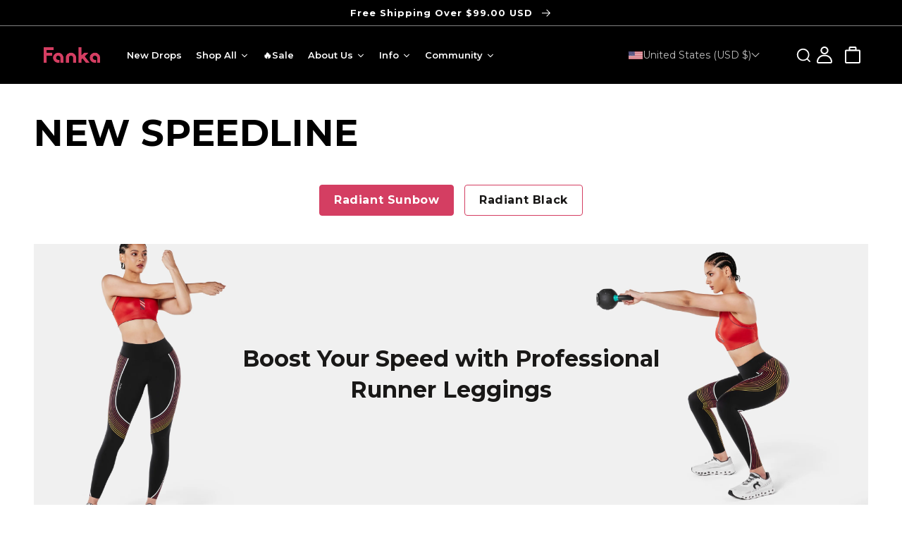

--- FILE ---
content_type: text/html; charset=utf-8
request_url: https://www.fanka.com/pages/new-speedline
body_size: 144347
content:
<!doctype html>
<html class="no-js" lang="en">
  <head>
 
<meta name="google-site-verification" content="9YLcRnK3nxYEEfbmLar4nXPvNsMEAtD_4hos9BQbjbk">
    <!-- starapps_core_start -->
<!-- This code is automatically managed by StarApps Studio -->
<!-- Please contact support@starapps.studio for any help -->
<!-- File location: snippets/starapps-core.liquid -->




<script type="application/json" sa-language-info="true" data-no-instant="true">{"current_language":"en", "default_language":"en", "money_format":"\u003cspan class=transcy-money\u003e${{amount}}\u003c\/span\u003e"}</script>

    
<script type="text/javascript" src="https://assets-cdn.starapps.studio/apps/vsk/vstore2022/script-50158-1685418790.js?shop=vstore2022.myshopify.com" async></script>

<script type="text/javascript" src="https://assets-cdn.starapps.studio/apps/vsk/vstore2022/data-1685418785-qeffDDLArwRq.js?shop=vstore2022.myshopify.com" async></script>
<!-- starapps_core_end -->

    <!-- Stock Alerts is generated by Ordersify -->
    <style type="text/css"></style><script type="text/javascript">
  window.ORDERSIFY_BIS = window.ORDERSIFY_BIS || {};
  window.ORDERSIFY_BIS.template = "page";
  window.ORDERSIFY_BIS.language = "en";
  window.ORDERSIFY_BIS.primary_language = "en";
  
  
  window.ORDERSIFY_BIS.product_collections = [];
  window.ORDERSIFY_BIS.variant_inventory = [];
  window.ORDERSIFY_BIS.collection_product_inventories = [];
  window.ORDERSIFY_BIS.collection_product_collections = [];
  
  window.ORDERSIFY_BIS.collection_products = null;
  
  
  window.ORDERSIFY_BIS.shop = "vstore2022.myshopify.com";
  window.ORDERSIFY_BIS.variant_inventory = [];
  
  
  window.ORDERSIFY_BIS.popupSetting = {"is_optin_enable":false,"is_preorder":false,"is_brand_mark":true,"font_family":"Montserrat","is_multiple_language":true,"font_size":14,"popup_border_radius":4,"popup_heading_color":"#212b36","popup_text_color":"#212b36","is_message_enable":false,"is_sms_enable":false,"is_accepts_marketing_enable":false,"field_border_radius":4,"popup_button_color":"#ffffff","popup_button_bg_color":"#212b36","is_float_button":true,"is_inline_form":false,"inline_form_selector":null,"inline_form_position":null,"float_button_position":"right","float_button_top":15,"float_button_color":"#ffffff","float_button_bg_color":"D43E62","is_inline_button":false,"inline_button_color":"#ffffff","inline_button_bg_color":"#212b36","is_push_notification_enable":false,"is_overlay_close":false,"ignore_collection_ids":"","ignore_product_tags":"","ignore_product_ids":"","is_auto_translation":false,"selector":null,"selector_position":"right","is_ga":false,"is_fp":false,"is_fb_checkbox":false,"fb_page_id":null,"is_pushowl":false};
  window.ORDERSIFY_BIS.product = null;
  window.ORDERSIFY_BIS.currentVariant = null;
  window.ORDERSIFY_BIS.stockRemainingSetting = {"status":false,"selector":"#osf_stock_remaining","selector_position":"inside","font_family":"Lato","font_size":13,"content":"Low stock! Only {{ quantity }} {{ plural: item | items }} left!","display_quantity":100};
  
    window.ORDERSIFY_BIS.translations = {"en":{"inline_button_text":"Notify when available","float_button_text":"Notify when available","popup_heading":"Notify me when available","popup_description":"We will send you a notification as soon as this product is available again.","popup_button_text":"Notify me","popup_note":"We respect your privacy and don't share your email with anybody.","field_email_placeholder":"eg. username@example.com","field_phone_placeholder":"eg. (201) 555-5555","field_message_placeholder":"Tell something about your requirements to shop","success_text":"You subscribed notification successfully","required_email":"Your email is required","invalid_email":"Your email is invalid","invalid_message":"Your message must be less then 255 characters","push_notification_message":"Receive via web notification","low_stock_content":"Low stock! Only {{ quantity }} {{ plural: item | items }} left!","optin_message":"I agree with Terms of Service and Privacy Policy","please_agree":"Please confirm your agreement","pre_order_button_content":"Pre-Order","pre_order_preparation_banner":"We need {{ preparation_days }} {{ day\/days | plural: preparation_days }} to prepare the product","coming_soon_button_content":"Coming Soon","pre_order_delivery_banner":"We will ship it on {{ delivery_datetime | date }}","coming_soon_message":"We will release this product soon","pre_order_limit_purchases":"You can purchase only {{ limit_purchases }} items","mixed_cart_content":"Your cart contains both pre-order products and normal products","badge_low_stock_content":"Low Stock","badge_out_of_stock_content":"Out of Stock","badge_pre_order_content":"Pre-Order","badge_coming_soon_content":"Coming Soon"}};
  
  window.ORDERSIFY_BIS.poSettings = {"status":false,"is_multiple_language":false,"product_add_to_cart_selector":"[action^=\"\/cart\/add\"] [type=\"submit\"]","product_add_to_cart_text_selector":"[action^=\"\/cart\/add\"] [type=\"submit\"]","product_quantity_selector":"[name=\"quantity\"]","product_form_selector":"[action^=\"\/cart\/add\"]","product_variant_selector":"[name=\"id\"]","po_button_color":"#ffffff","po_button_bg_color":"#000000","is_hide_bin":false,"mx_color":"#000000","mx_bg_color":"transparent","is_mixed_cart":true,"cs_button_color":"#000000","cs_button_bg_color":"transparent","banner_radius":4,"banner_color":"#000000","banner_bg_color":"transparent"};
  window.ORDERSIFY_BIS.badgeSettings = {"status":false,"is_low_stock":true,"is_out_of_stock":true,"is_pre_order":true,"is_coming_soon":true,"low_stock_threshold":10,"is_multiple_language":0,"low_stock_type":"one","out_of_stock_type":"one","pre_order_type":"one","coming_soon_type":"one"};
  window.ORDERSIFY_BIS.poCampaigns = [];
</script>

    <!-- End of Stock Alerts is generated by Ordersify -->

    <script src="//www.fanka.com/cdn/shop/t/148/assets/feedback.js?v=81021179706492859801726044366" defer></script>
    <meta charset="utf-8">
    <meta http-equiv="X-UA-Compatible" content="IE=edge">
    <meta name="viewport" content="width=device-width,initial-scale=1,maximum-scale=1,user-scalable=no">
    <meta name="theme-color" content="">
    <link rel="canonical" href="https://www.fanka.com/pages/new-speedline">
    <link rel="preconnect" href="https://cdn.shopify.com" crossorigin>

    <link rel="preconnect" href="https://fonts.googleapis.com">
    <link rel="preconnect" href="https://fonts.gstatic.com" crossorigin><link rel="icon" type="image/png" href="//www.fanka.com/cdn/shop/files/web-fav.png?crop=center&height=32&v=1651805966&width=32"><link rel="preconnect" href="https://fonts.shopifycdn.com" crossorigin><title>
      NEW SPEEDLINE
 &ndash; Fanka</title>
    <!-- Bing UET -->
    <meta name="msvalidate.01" content="4382E5C8BB51BDC586D0AE73CA364A34">
    <!-- Bing UET -->
    
      <meta name="description" content="Radiant Sunbow Radiant Black Boost Your Speed with ProfessionalRunner Leggings Boost Your Speed withProfessional Runner Leggings Muscle Support Optimal muscle support for enhanced performance. Feel the difference with compression lines to improve blood circulation, reduce muscle vibrations, and promote faster recovery.">
    

    

<meta property="og:site_name" content="Fanka">
<meta property="og:url" content="https://www.fanka.com/pages/new-speedline">
<meta property="og:title" content="NEW SPEEDLINE">
<meta property="og:type" content="website">
<meta property="og:description" content="Radiant Sunbow Radiant Black Boost Your Speed with ProfessionalRunner Leggings Boost Your Speed withProfessional Runner Leggings Muscle Support Optimal muscle support for enhanced performance. Feel the difference with compression lines to improve blood circulation, reduce muscle vibrations, and promote faster recovery."><meta property="og:image" content="http://www.fanka.com/cdn/shop/files/7_924d4ed7-4aa4-4ecf-afa1-2e0b310d5a4d.png?height=628&pad_color=fff&v=1657941844&width=1200">
  <meta property="og:image:secure_url" content="https://www.fanka.com/cdn/shop/files/7_924d4ed7-4aa4-4ecf-afa1-2e0b310d5a4d.png?height=628&pad_color=fff&v=1657941844&width=1200">
  <meta property="og:image:width" content="1200">
  <meta property="og:image:height" content="628"><meta name="twitter:card" content="summary_large_image">
<meta name="twitter:title" content="NEW SPEEDLINE">
<meta name="twitter:description" content="Radiant Sunbow Radiant Black Boost Your Speed with ProfessionalRunner Leggings Boost Your Speed withProfessional Runner Leggings Muscle Support Optimal muscle support for enhanced performance. Feel the difference with compression lines to improve blood circulation, reduce muscle vibrations, and promote faster recovery.">


    <link rel="preload" href="https://js.ptengine.com/50dz6syf.js" as="script">
    <script src="//www.fanka.com/cdn/shop/t/148/assets/global.js?v=160220453635322140341764236114" defer="defer"></script>
    <script>window.performance && window.performance.mark && window.performance.mark('shopify.content_for_header.start');</script><meta name="facebook-domain-verification" content="c45qfuublr4t05ss46fyzu4zrsfga9">
<meta name="google-site-verification" content="1lGlkINIHFv3Wri2kB5S-U90mPE1HCsPZt7uNZ4ZMAc">
<meta id="shopify-digital-wallet" name="shopify-digital-wallet" content="/61952655591/digital_wallets/dialog">
<meta name="shopify-checkout-api-token" content="2f97c3fbc82ab1ddb1d6373e568abfdd">
<meta id="in-context-paypal-metadata" data-shop-id="61952655591" data-venmo-supported="false" data-environment="production" data-locale="en_US" data-paypal-v4="true" data-currency="USD">
<link rel="alternate" hreflang="x-default" href="https://www.fanka.com/pages/new-speedline">
<link rel="alternate" hreflang="en-SG" href="https://www.fanka.com/en-sg/pages/new-speedline">
<link rel="alternate" hreflang="fr-SG" href="https://www.fanka.com/fr-sg/pages/new-speedline">
<link rel="alternate" hreflang="de-SG" href="https://www.fanka.com/de-sg/pages/new-speedline">
<link rel="alternate" hreflang="es-SG" href="https://www.fanka.com/es-sg/pages/new-speedline">
<link rel="alternate" hreflang="en-CA" href="https://www.fanka.com/en-ca/pages/new-speedline">
<link rel="alternate" hreflang="fr-CA" href="https://www.fanka.com/fr-ca/pages/new-speedline">
<link rel="alternate" hreflang="de-CA" href="https://www.fanka.com/de-ca/pages/new-speedline">
<link rel="alternate" hreflang="es-CA" href="https://www.fanka.com/es-ca/pages/new-speedline">
<link rel="alternate" hreflang="en-AU" href="https://www.fanka.com/en-au/pages/new-speedline">
<link rel="alternate" hreflang="fr-AU" href="https://www.fanka.com/fr-au/pages/new-speedline">
<link rel="alternate" hreflang="de-AU" href="https://www.fanka.com/de-au/pages/new-speedline">
<link rel="alternate" hreflang="es-AU" href="https://www.fanka.com/es-au/pages/new-speedline">
<link rel="alternate" hreflang="en-HR" href="https://www.fanka.com/en-hr/pages/new-speedline">
<link rel="alternate" hreflang="fr-HR" href="https://www.fanka.com/fr-hr/pages/new-speedline">
<link rel="alternate" hreflang="de-HR" href="https://www.fanka.com/de-hr/pages/new-speedline">
<link rel="alternate" hreflang="es-HR" href="https://www.fanka.com/es-hr/pages/new-speedline">
<link rel="alternate" hreflang="en-GB" href="https://www.fanka.com/en-gb/pages/new-speedline">
<link rel="alternate" hreflang="fr-GB" href="https://www.fanka.com/fr-gb/pages/new-speedline">
<link rel="alternate" hreflang="de-GB" href="https://www.fanka.com/de-gb/pages/new-speedline">
<link rel="alternate" hreflang="es-GB" href="https://www.fanka.com/es-gb/pages/new-speedline">
<link rel="alternate" hreflang="en-CN" href="https://www.fanka.com/en-cn/pages/new-speedline">
<link rel="alternate" hreflang="fr-CN" href="https://www.fanka.com/fr-cn/pages/new-speedline">
<link rel="alternate" hreflang="de-CN" href="https://www.fanka.com/de-cn/pages/new-speedline">
<link rel="alternate" hreflang="es-CN" href="https://www.fanka.com/es-cn/pages/new-speedline">
<link rel="alternate" hreflang="en-HK" href="https://www.fanka.com/en-hk/pages/new-speedline">
<link rel="alternate" hreflang="fr-HK" href="https://www.fanka.com/fr-hk/pages/new-speedline">
<link rel="alternate" hreflang="de-HK" href="https://www.fanka.com/de-hk/pages/new-speedline">
<link rel="alternate" hreflang="es-HK" href="https://www.fanka.com/es-hk/pages/new-speedline">
<link rel="alternate" hreflang="en-MY" href="https://www.fanka.com/en-my/pages/new-speedline">
<link rel="alternate" hreflang="fr-MY" href="https://www.fanka.com/fr-my/pages/new-speedline">
<link rel="alternate" hreflang="de-MY" href="https://www.fanka.com/de-my/pages/new-speedline">
<link rel="alternate" hreflang="es-MY" href="https://www.fanka.com/es-my/pages/new-speedline">
<link rel="alternate" hreflang="en-PH" href="https://www.fanka.com/en-ph/pages/new-speedline">
<link rel="alternate" hreflang="fr-PH" href="https://www.fanka.com/fr-ph/pages/new-speedline">
<link rel="alternate" hreflang="de-PH" href="https://www.fanka.com/de-ph/pages/new-speedline">
<link rel="alternate" hreflang="es-PH" href="https://www.fanka.com/es-ph/pages/new-speedline">
<link rel="alternate" hreflang="en-AT" href="https://www.fanka.com/en-at/pages/new-speedline">
<link rel="alternate" hreflang="fr-AT" href="https://www.fanka.com/fr-at/pages/new-speedline">
<link rel="alternate" hreflang="de-AT" href="https://www.fanka.com/de-at/pages/new-speedline">
<link rel="alternate" hreflang="es-AT" href="https://www.fanka.com/es-at/pages/new-speedline">
<link rel="alternate" hreflang="en-BH" href="https://www.fanka.com/en-bh/pages/new-speedline">
<link rel="alternate" hreflang="fr-BH" href="https://www.fanka.com/fr-bh/pages/new-speedline">
<link rel="alternate" hreflang="de-BH" href="https://www.fanka.com/de-bh/pages/new-speedline">
<link rel="alternate" hreflang="es-BH" href="https://www.fanka.com/es-bh/pages/new-speedline">
<link rel="alternate" hreflang="en-BE" href="https://www.fanka.com/en-be/pages/new-speedline">
<link rel="alternate" hreflang="fr-BE" href="https://www.fanka.com/fr-be/pages/new-speedline">
<link rel="alternate" hreflang="de-BE" href="https://www.fanka.com/de-be/pages/new-speedline">
<link rel="alternate" hreflang="es-BE" href="https://www.fanka.com/es-be/pages/new-speedline">
<link rel="alternate" hreflang="en-BG" href="https://www.fanka.com/en-bg/pages/new-speedline">
<link rel="alternate" hreflang="fr-BG" href="https://www.fanka.com/fr-bg/pages/new-speedline">
<link rel="alternate" hreflang="de-BG" href="https://www.fanka.com/de-bg/pages/new-speedline">
<link rel="alternate" hreflang="es-BG" href="https://www.fanka.com/es-bg/pages/new-speedline">
<link rel="alternate" hreflang="en-EE" href="https://www.fanka.com/en-ee/pages/new-speedline">
<link rel="alternate" hreflang="fr-EE" href="https://www.fanka.com/fr-ee/pages/new-speedline">
<link rel="alternate" hreflang="de-EE" href="https://www.fanka.com/de-ee/pages/new-speedline">
<link rel="alternate" hreflang="es-EE" href="https://www.fanka.com/es-ee/pages/new-speedline">
<link rel="alternate" hreflang="en-FI" href="https://www.fanka.com/en-fi/pages/new-speedline">
<link rel="alternate" hreflang="fr-FI" href="https://www.fanka.com/fr-fi/pages/new-speedline">
<link rel="alternate" hreflang="de-FI" href="https://www.fanka.com/de-fi/pages/new-speedline">
<link rel="alternate" hreflang="es-FI" href="https://www.fanka.com/es-fi/pages/new-speedline">
<link rel="alternate" hreflang="en-FR" href="https://www.fanka.com/en-fr/pages/new-speedline">
<link rel="alternate" hreflang="fr-FR" href="https://www.fanka.com/fr-fr/pages/new-speedline">
<link rel="alternate" hreflang="de-FR" href="https://www.fanka.com/de-fr/pages/new-speedline">
<link rel="alternate" hreflang="es-FR" href="https://www.fanka.com/es-fr/pages/new-speedline">
<link rel="alternate" hreflang="en-DE" href="https://www.fanka.com/en-de/pages/new-speedline">
<link rel="alternate" hreflang="fr-DE" href="https://www.fanka.com/fr-de/pages/new-speedline">
<link rel="alternate" hreflang="de-DE" href="https://www.fanka.com/de-de/pages/new-speedline">
<link rel="alternate" hreflang="es-DE" href="https://www.fanka.com/es-de/pages/new-speedline">
<link rel="alternate" hreflang="en-DK" href="https://www.fanka.com/en-dk/pages/new-speedline">
<link rel="alternate" hreflang="fr-DK" href="https://www.fanka.com/fr-dk/pages/new-speedline">
<link rel="alternate" hreflang="de-DK" href="https://www.fanka.com/de-dk/pages/new-speedline">
<link rel="alternate" hreflang="es-DK" href="https://www.fanka.com/es-dk/pages/new-speedline">
<link rel="alternate" hreflang="en-VN" href="https://www.fanka.com/en-vn/pages/new-speedline">
<link rel="alternate" hreflang="fr-VN" href="https://www.fanka.com/fr-vn/pages/new-speedline">
<link rel="alternate" hreflang="de-VN" href="https://www.fanka.com/de-vn/pages/new-speedline">
<link rel="alternate" hreflang="es-VN" href="https://www.fanka.com/es-vn/pages/new-speedline">
<link rel="alternate" hreflang="en-ES" href="https://www.fanka.com/en-es/pages/new-speedline">
<link rel="alternate" hreflang="fr-ES" href="https://www.fanka.com/fr-es/pages/new-speedline">
<link rel="alternate" hreflang="de-ES" href="https://www.fanka.com/de-es/pages/new-speedline">
<link rel="alternate" hreflang="es-ES" href="https://www.fanka.com/es-es/pages/new-speedline">
<link rel="alternate" hreflang="en-US" href="https://www.fanka.com/pages/new-speedline">
<link rel="alternate" hreflang="fr-US" href="https://www.fanka.com/fr/pages/new-speedline">
<link rel="alternate" hreflang="de-US" href="https://www.fanka.com/de/pages/new-speedline">
<link rel="alternate" hreflang="es-US" href="https://www.fanka.com/es/pages/new-speedline">
<script async="async" src="/checkouts/internal/preloads.js?locale=en-US"></script>
<link rel="preconnect" href="https://shop.app" crossorigin="anonymous">
<script async="async" src="https://shop.app/checkouts/internal/preloads.js?locale=en-US&shop_id=61952655591" crossorigin="anonymous"></script>
<script id="apple-pay-shop-capabilities" type="application/json">{"shopId":61952655591,"countryCode":"US","currencyCode":"USD","merchantCapabilities":["supports3DS"],"merchantId":"gid:\/\/shopify\/Shop\/61952655591","merchantName":"Fanka","requiredBillingContactFields":["postalAddress","email","phone"],"requiredShippingContactFields":["postalAddress","email","phone"],"shippingType":"shipping","supportedNetworks":["visa","masterCard","amex","discover","elo","jcb"],"total":{"type":"pending","label":"Fanka","amount":"1.00"},"shopifyPaymentsEnabled":true,"supportsSubscriptions":true}</script>
<script id="shopify-features" type="application/json">{"accessToken":"2f97c3fbc82ab1ddb1d6373e568abfdd","betas":["rich-media-storefront-analytics"],"domain":"www.fanka.com","predictiveSearch":true,"shopId":61952655591,"locale":"en"}</script>
<script>var Shopify = Shopify || {};
Shopify.shop = "vstore2022.myshopify.com";
Shopify.locale = "en";
Shopify.currency = {"active":"USD","rate":"1.0"};
Shopify.country = "US";
Shopify.theme = {"name":"fanka\/main","id":142911340775,"schema_name":"Refresh","schema_version":"1.0.0","theme_store_id":null,"role":"main"};
Shopify.theme.handle = "null";
Shopify.theme.style = {"id":null,"handle":null};
Shopify.cdnHost = "www.fanka.com/cdn";
Shopify.routes = Shopify.routes || {};
Shopify.routes.root = "/";</script>
<script type="module">!function(o){(o.Shopify=o.Shopify||{}).modules=!0}(window);</script>
<script>!function(o){function n(){var o=[];function n(){o.push(Array.prototype.slice.apply(arguments))}return n.q=o,n}var t=o.Shopify=o.Shopify||{};t.loadFeatures=n(),t.autoloadFeatures=n()}(window);</script>
<script>
  window.ShopifyPay = window.ShopifyPay || {};
  window.ShopifyPay.apiHost = "shop.app\/pay";
  window.ShopifyPay.redirectState = null;
</script>
<script id="shop-js-analytics" type="application/json">{"pageType":"page"}</script>
<script defer="defer" async type="module" src="//www.fanka.com/cdn/shopifycloud/shop-js/modules/v2/client.init-shop-cart-sync_C5BV16lS.en.esm.js"></script>
<script defer="defer" async type="module" src="//www.fanka.com/cdn/shopifycloud/shop-js/modules/v2/chunk.common_CygWptCX.esm.js"></script>
<script type="module">
  await import("//www.fanka.com/cdn/shopifycloud/shop-js/modules/v2/client.init-shop-cart-sync_C5BV16lS.en.esm.js");
await import("//www.fanka.com/cdn/shopifycloud/shop-js/modules/v2/chunk.common_CygWptCX.esm.js");

  window.Shopify.SignInWithShop?.initShopCartSync?.({"fedCMEnabled":true,"windoidEnabled":true});

</script>
<script>
  window.Shopify = window.Shopify || {};
  if (!window.Shopify.featureAssets) window.Shopify.featureAssets = {};
  window.Shopify.featureAssets['shop-js'] = {"shop-cart-sync":["modules/v2/client.shop-cart-sync_ZFArdW7E.en.esm.js","modules/v2/chunk.common_CygWptCX.esm.js"],"init-fed-cm":["modules/v2/client.init-fed-cm_CmiC4vf6.en.esm.js","modules/v2/chunk.common_CygWptCX.esm.js"],"shop-button":["modules/v2/client.shop-button_tlx5R9nI.en.esm.js","modules/v2/chunk.common_CygWptCX.esm.js"],"shop-cash-offers":["modules/v2/client.shop-cash-offers_DOA2yAJr.en.esm.js","modules/v2/chunk.common_CygWptCX.esm.js","modules/v2/chunk.modal_D71HUcav.esm.js"],"init-windoid":["modules/v2/client.init-windoid_sURxWdc1.en.esm.js","modules/v2/chunk.common_CygWptCX.esm.js"],"shop-toast-manager":["modules/v2/client.shop-toast-manager_ClPi3nE9.en.esm.js","modules/v2/chunk.common_CygWptCX.esm.js"],"init-shop-email-lookup-coordinator":["modules/v2/client.init-shop-email-lookup-coordinator_B8hsDcYM.en.esm.js","modules/v2/chunk.common_CygWptCX.esm.js"],"init-shop-cart-sync":["modules/v2/client.init-shop-cart-sync_C5BV16lS.en.esm.js","modules/v2/chunk.common_CygWptCX.esm.js"],"avatar":["modules/v2/client.avatar_BTnouDA3.en.esm.js"],"pay-button":["modules/v2/client.pay-button_FdsNuTd3.en.esm.js","modules/v2/chunk.common_CygWptCX.esm.js"],"init-customer-accounts":["modules/v2/client.init-customer-accounts_DxDtT_ad.en.esm.js","modules/v2/client.shop-login-button_C5VAVYt1.en.esm.js","modules/v2/chunk.common_CygWptCX.esm.js","modules/v2/chunk.modal_D71HUcav.esm.js"],"init-shop-for-new-customer-accounts":["modules/v2/client.init-shop-for-new-customer-accounts_ChsxoAhi.en.esm.js","modules/v2/client.shop-login-button_C5VAVYt1.en.esm.js","modules/v2/chunk.common_CygWptCX.esm.js","modules/v2/chunk.modal_D71HUcav.esm.js"],"shop-login-button":["modules/v2/client.shop-login-button_C5VAVYt1.en.esm.js","modules/v2/chunk.common_CygWptCX.esm.js","modules/v2/chunk.modal_D71HUcav.esm.js"],"init-customer-accounts-sign-up":["modules/v2/client.init-customer-accounts-sign-up_CPSyQ0Tj.en.esm.js","modules/v2/client.shop-login-button_C5VAVYt1.en.esm.js","modules/v2/chunk.common_CygWptCX.esm.js","modules/v2/chunk.modal_D71HUcav.esm.js"],"shop-follow-button":["modules/v2/client.shop-follow-button_Cva4Ekp9.en.esm.js","modules/v2/chunk.common_CygWptCX.esm.js","modules/v2/chunk.modal_D71HUcav.esm.js"],"checkout-modal":["modules/v2/client.checkout-modal_BPM8l0SH.en.esm.js","modules/v2/chunk.common_CygWptCX.esm.js","modules/v2/chunk.modal_D71HUcav.esm.js"],"lead-capture":["modules/v2/client.lead-capture_Bi8yE_yS.en.esm.js","modules/v2/chunk.common_CygWptCX.esm.js","modules/v2/chunk.modal_D71HUcav.esm.js"],"shop-login":["modules/v2/client.shop-login_D6lNrXab.en.esm.js","modules/v2/chunk.common_CygWptCX.esm.js","modules/v2/chunk.modal_D71HUcav.esm.js"],"payment-terms":["modules/v2/client.payment-terms_CZxnsJam.en.esm.js","modules/v2/chunk.common_CygWptCX.esm.js","modules/v2/chunk.modal_D71HUcav.esm.js"]};
</script>
<script>(function() {
  var isLoaded = false;
  function asyncLoad() {
    if (isLoaded) return;
    isLoaded = true;
    var urls = ["https:\/\/rio.pwztag.com\/rio.js?shop=vstore2022.myshopify.com","https:\/\/reconvert-cdn.com\/assets\/js\/store_reconvert_node.js?shop=vstore2022.myshopify.com","https:\/\/emotivecdn.io\/emotive-popup\/popup.js?brand=16296\u0026api=https:\/\/www.emotiveapp.co\/\u0026shop=vstore2022.myshopify.com","\/\/staticw2.yotpo.com\/sv682K5bkE3h90JpNwGMJ6zDel5JdBoxERfXVgcT\/widget.js?shop=vstore2022.myshopify.com","https:\/\/affiliatepluginintegration.cj.com\/getPluginJS?shop=vstore2022.myshopify.com","https:\/\/cdn-loyalty.yotpo.com\/loader\/_48J8j0T_GvM0Xd6JUFNSg.js?shop=vstore2022.myshopify.com","https:\/\/str.rise-ai.com\/?shop=vstore2022.myshopify.com","https:\/\/strn.rise-ai.com\/?shop=vstore2022.myshopify.com","https:\/\/d18eg7dreypte5.cloudfront.net\/scripts\/integrations\/subscription.js?shop=vstore2022.myshopify.com","https:\/\/ecommplugins-scripts.trustpilot.com\/v2.1\/js\/header.min.js?settings=eyJrZXkiOiJERFJ2WHhvS1d0U3pSTFVNIiwicyI6Im5vbmUifQ==\u0026shop=vstore2022.myshopify.com","https:\/\/ecommplugins-trustboxsettings.trustpilot.com\/vstore2022.myshopify.com.js?settings=1760667890508\u0026shop=vstore2022.myshopify.com","https:\/\/d18eg7dreypte5.cloudfront.net\/browse-abandonment\/smsbump_timer.js?shop=vstore2022.myshopify.com","https:\/\/s3.eu-west-1.amazonaws.com\/production-klarna-il-shopify-osm\/92787f15db12fb463b65c34ecd1d1c44a20dc9da\/vstore2022.myshopify.com-1742375819420.js?shop=vstore2022.myshopify.com","https:\/\/wisepops.net\/loader.js?v=3\u0026h=b6ZhDaSQTX\u0026shop=vstore2022.myshopify.com","https:\/\/ecommplugins-scripts.trustpilot.com\/v2.1\/js\/success.min.js?settings=eyJrZXkiOiJERFJ2WHhvS1d0U3pSTFVNIiwicyI6Im5vbmUiLCJ0IjpbIm9yZGVycy9mdWxmaWxsZWQiXSwidiI6IiIsImEiOiIifQ==\u0026shop=vstore2022.myshopify.com","\/\/cdn.shopify.com\/proxy\/169b718b824e68d749361551ca962582ff122ef133339be18a9bfffeead74a6d\/d33a6lvgbd0fej.cloudfront.net\/script_tag\/secomapp.scripttag.js?shop=vstore2022.myshopify.com\u0026sp-cache-control=cHVibGljLCBtYXgtYWdlPTkwMA","https:\/\/cdn.attn.tv\/fanka\/dtag.js?shop=vstore2022.myshopify.com","\/\/cdn.shopify.com\/proxy\/d2a3b99f911ca418ed1e60d33dd9d587b458c8aeb83e2a35ab24b3758429b918\/d1639lhkj5l89m.cloudfront.net\/js\/storefront\/uppromote.js?shop=vstore2022.myshopify.com\u0026sp-cache-control=cHVibGljLCBtYXgtYWdlPTkwMA"];
    for (var i = 0; i < urls.length; i++) {
      var s = document.createElement('script');
      s.type = 'text/javascript';
      s.async = true;
      s.src = urls[i];
      var x = document.getElementsByTagName('script')[0];
      x.parentNode.insertBefore(s, x);
    }
  };
  if(window.attachEvent) {
    window.attachEvent('onload', asyncLoad);
  } else {
    window.addEventListener('load', asyncLoad, false);
  }
})();</script>
<script id="__st">var __st={"a":61952655591,"offset":-32400,"reqid":"fe48cf23-54db-4232-8575-df013a541296-1768678344","pageurl":"www.fanka.com\/pages\/new-speedline","s":"pages-111447703783","u":"6a913d251c08","p":"page","rtyp":"page","rid":111447703783};</script>
<script>window.ShopifyPaypalV4VisibilityTracking = true;</script>
<script id="captcha-bootstrap">!function(){'use strict';const t='contact',e='account',n='new_comment',o=[[t,t],['blogs',n],['comments',n],[t,'customer']],c=[[e,'customer_login'],[e,'guest_login'],[e,'recover_customer_password'],[e,'create_customer']],r=t=>t.map((([t,e])=>`form[action*='/${t}']:not([data-nocaptcha='true']) input[name='form_type'][value='${e}']`)).join(','),a=t=>()=>t?[...document.querySelectorAll(t)].map((t=>t.form)):[];function s(){const t=[...o],e=r(t);return a(e)}const i='password',u='form_key',d=['recaptcha-v3-token','g-recaptcha-response','h-captcha-response',i],f=()=>{try{return window.sessionStorage}catch{return}},m='__shopify_v',_=t=>t.elements[u];function p(t,e,n=!1){try{const o=window.sessionStorage,c=JSON.parse(o.getItem(e)),{data:r}=function(t){const{data:e,action:n}=t;return t[m]||n?{data:e,action:n}:{data:t,action:n}}(c);for(const[e,n]of Object.entries(r))t.elements[e]&&(t.elements[e].value=n);n&&o.removeItem(e)}catch(o){console.error('form repopulation failed',{error:o})}}const l='form_type',E='cptcha';function T(t){t.dataset[E]=!0}const w=window,h=w.document,L='Shopify',v='ce_forms',y='captcha';let A=!1;((t,e)=>{const n=(g='f06e6c50-85a8-45c8-87d0-21a2b65856fe',I='https://cdn.shopify.com/shopifycloud/storefront-forms-hcaptcha/ce_storefront_forms_captcha_hcaptcha.v1.5.2.iife.js',D={infoText:'Protected by hCaptcha',privacyText:'Privacy',termsText:'Terms'},(t,e,n)=>{const o=w[L][v],c=o.bindForm;if(c)return c(t,g,e,D).then(n);var r;o.q.push([[t,g,e,D],n]),r=I,A||(h.body.append(Object.assign(h.createElement('script'),{id:'captcha-provider',async:!0,src:r})),A=!0)});var g,I,D;w[L]=w[L]||{},w[L][v]=w[L][v]||{},w[L][v].q=[],w[L][y]=w[L][y]||{},w[L][y].protect=function(t,e){n(t,void 0,e),T(t)},Object.freeze(w[L][y]),function(t,e,n,w,h,L){const[v,y,A,g]=function(t,e,n){const i=e?o:[],u=t?c:[],d=[...i,...u],f=r(d),m=r(i),_=r(d.filter((([t,e])=>n.includes(e))));return[a(f),a(m),a(_),s()]}(w,h,L),I=t=>{const e=t.target;return e instanceof HTMLFormElement?e:e&&e.form},D=t=>v().includes(t);t.addEventListener('submit',(t=>{const e=I(t);if(!e)return;const n=D(e)&&!e.dataset.hcaptchaBound&&!e.dataset.recaptchaBound,o=_(e),c=g().includes(e)&&(!o||!o.value);(n||c)&&t.preventDefault(),c&&!n&&(function(t){try{if(!f())return;!function(t){const e=f();if(!e)return;const n=_(t);if(!n)return;const o=n.value;o&&e.removeItem(o)}(t);const e=Array.from(Array(32),(()=>Math.random().toString(36)[2])).join('');!function(t,e){_(t)||t.append(Object.assign(document.createElement('input'),{type:'hidden',name:u})),t.elements[u].value=e}(t,e),function(t,e){const n=f();if(!n)return;const o=[...t.querySelectorAll(`input[type='${i}']`)].map((({name:t})=>t)),c=[...d,...o],r={};for(const[a,s]of new FormData(t).entries())c.includes(a)||(r[a]=s);n.setItem(e,JSON.stringify({[m]:1,action:t.action,data:r}))}(t,e)}catch(e){console.error('failed to persist form',e)}}(e),e.submit())}));const S=(t,e)=>{t&&!t.dataset[E]&&(n(t,e.some((e=>e===t))),T(t))};for(const o of['focusin','change'])t.addEventListener(o,(t=>{const e=I(t);D(e)&&S(e,y())}));const B=e.get('form_key'),M=e.get(l),P=B&&M;t.addEventListener('DOMContentLoaded',(()=>{const t=y();if(P)for(const e of t)e.elements[l].value===M&&p(e,B);[...new Set([...A(),...v().filter((t=>'true'===t.dataset.shopifyCaptcha))])].forEach((e=>S(e,t)))}))}(h,new URLSearchParams(w.location.search),n,t,e,['guest_login'])})(!0,!1)}();</script>
<script integrity="sha256-4kQ18oKyAcykRKYeNunJcIwy7WH5gtpwJnB7kiuLZ1E=" data-source-attribution="shopify.loadfeatures" defer="defer" src="//www.fanka.com/cdn/shopifycloud/storefront/assets/storefront/load_feature-a0a9edcb.js" crossorigin="anonymous"></script>
<script crossorigin="anonymous" defer="defer" src="//www.fanka.com/cdn/shopifycloud/storefront/assets/shopify_pay/storefront-65b4c6d7.js?v=20250812"></script>
<script data-source-attribution="shopify.dynamic_checkout.dynamic.init">var Shopify=Shopify||{};Shopify.PaymentButton=Shopify.PaymentButton||{isStorefrontPortableWallets:!0,init:function(){window.Shopify.PaymentButton.init=function(){};var t=document.createElement("script");t.src="https://www.fanka.com/cdn/shopifycloud/portable-wallets/latest/portable-wallets.en.js",t.type="module",document.head.appendChild(t)}};
</script>
<script data-source-attribution="shopify.dynamic_checkout.buyer_consent">
  function portableWalletsHideBuyerConsent(e){var t=document.getElementById("shopify-buyer-consent"),n=document.getElementById("shopify-subscription-policy-button");t&&n&&(t.classList.add("hidden"),t.setAttribute("aria-hidden","true"),n.removeEventListener("click",e))}function portableWalletsShowBuyerConsent(e){var t=document.getElementById("shopify-buyer-consent"),n=document.getElementById("shopify-subscription-policy-button");t&&n&&(t.classList.remove("hidden"),t.removeAttribute("aria-hidden"),n.addEventListener("click",e))}window.Shopify?.PaymentButton&&(window.Shopify.PaymentButton.hideBuyerConsent=portableWalletsHideBuyerConsent,window.Shopify.PaymentButton.showBuyerConsent=portableWalletsShowBuyerConsent);
</script>
<script data-source-attribution="shopify.dynamic_checkout.cart.bootstrap">document.addEventListener("DOMContentLoaded",(function(){function t(){return document.querySelector("shopify-accelerated-checkout-cart, shopify-accelerated-checkout")}if(t())Shopify.PaymentButton.init();else{new MutationObserver((function(e,n){t()&&(Shopify.PaymentButton.init(),n.disconnect())})).observe(document.body,{childList:!0,subtree:!0})}}));
</script>
<link id="shopify-accelerated-checkout-styles" rel="stylesheet" media="screen" href="https://www.fanka.com/cdn/shopifycloud/portable-wallets/latest/accelerated-checkout-backwards-compat.css" crossorigin="anonymous">
<style id="shopify-accelerated-checkout-cart">
        #shopify-buyer-consent {
  margin-top: 1em;
  display: inline-block;
  width: 100%;
}

#shopify-buyer-consent.hidden {
  display: none;
}

#shopify-subscription-policy-button {
  background: none;
  border: none;
  padding: 0;
  text-decoration: underline;
  font-size: inherit;
  cursor: pointer;
}

#shopify-subscription-policy-button::before {
  box-shadow: none;
}

      </style>
<script id="sections-script" data-sections="header,footer" defer="defer" src="//www.fanka.com/cdn/shop/t/148/compiled_assets/scripts.js?v=124469"></script>
<script>window.performance && window.performance.mark && window.performance.mark('shopify.content_for_header.end');</script>


    <style data-shopify>
      @font-face {
  font-family: Montserrat;
  font-weight: 500;
  font-style: normal;
  font-display: swap;
  src: url("//www.fanka.com/cdn/fonts/montserrat/montserrat_n5.07ef3781d9c78c8b93c98419da7ad4fbeebb6635.woff2") format("woff2"),
       url("//www.fanka.com/cdn/fonts/montserrat/montserrat_n5.adf9b4bd8b0e4f55a0b203cdd84512667e0d5e4d.woff") format("woff");
}

      @font-face {
  font-family: Montserrat;
  font-weight: 700;
  font-style: normal;
  font-display: swap;
  src: url("//www.fanka.com/cdn/fonts/montserrat/montserrat_n7.3c434e22befd5c18a6b4afadb1e3d77c128c7939.woff2") format("woff2"),
       url("//www.fanka.com/cdn/fonts/montserrat/montserrat_n7.5d9fa6e2cae713c8fb539a9876489d86207fe957.woff") format("woff");
}

      @font-face {
  font-family: Montserrat;
  font-weight: 500;
  font-style: italic;
  font-display: swap;
  src: url("//www.fanka.com/cdn/fonts/montserrat/montserrat_i5.d3a783eb0cc26f2fda1e99d1dfec3ebaea1dc164.woff2") format("woff2"),
       url("//www.fanka.com/cdn/fonts/montserrat/montserrat_i5.76d414ea3d56bb79ef992a9c62dce2e9063bc062.woff") format("woff");
}

      @font-face {
  font-family: Montserrat;
  font-weight: 700;
  font-style: italic;
  font-display: swap;
  src: url("//www.fanka.com/cdn/fonts/montserrat/montserrat_i7.a0d4a463df4f146567d871890ffb3c80408e7732.woff2") format("woff2"),
       url("//www.fanka.com/cdn/fonts/montserrat/montserrat_i7.f6ec9f2a0681acc6f8152c40921d2a4d2e1a2c78.woff") format("woff");
}

      @font-face {
  font-family: Montserrat;
  font-weight: 700;
  font-style: normal;
  font-display: swap;
  src: url("//www.fanka.com/cdn/fonts/montserrat/montserrat_n7.3c434e22befd5c18a6b4afadb1e3d77c128c7939.woff2") format("woff2"),
       url("//www.fanka.com/cdn/fonts/montserrat/montserrat_n7.5d9fa6e2cae713c8fb539a9876489d86207fe957.woff") format("woff");
}


      :root {
        --font-body-family: Montserrat, sans-serif;
        --font-body-style: normal;
        --font-body-weight: 500;
        --font-body-weight-bold: 800;

        --font-heading-family: Montserrat, sans-serif;
        --font-heading-style: normal;
        --font-heading-weight: 700;

        --font-body-scale: 1.0;
        --font-heading-scale: 1.0;

        --color-base-text: 0, 0, 0;
        --color-shadow: 0, 0, 0;
        --color-base-background-1: 255, 255, 255;
        --color-base-background-2: 250, 250, 250;
        --color-base-solid-button-labels: 255, 255, 255;
        --color-base-outline-button-labels: 212, 62, 98;
        --color-base-accent-1: 212, 62, 98;
        --color-base-accent-2: 212, 62, 98;
        --payment-terms-background-color: #ffffff;

        --gradient-base-background-1: #ffffff;
        --gradient-base-background-2: #fafafa;
        --gradient-base-accent-1: #d43e62;
        --gradient-base-accent-2: #d43e62;

        --media-padding: px;
        --media-border-opacity: 0.1;
        --media-border-width: 0px;
        --media-radius: 20px;
        --media-shadow-opacity: 0.0;
        --media-shadow-horizontal-offset: 0px;
        --media-shadow-vertical-offset: 4px;
        --media-shadow-blur-radius: 5px;
        --media-shadow-visible: 0;

        --page-width: 192.0rem;
        --page-width-margin: 0rem;

        --card-image-padding: 1.6rem;
        --card-corner-radius: 0.0rem;
        --card-text-alignment: left;
        --card-border-width: 0.1rem;
        --card-border-opacity: 1.0;
        --card-shadow-opacity: 0.0;
        --card-shadow-horizontal-offset: 0.0rem;
        --card-shadow-vertical-offset: 0.4rem;
        --card-shadow-blur-radius: 0.5rem;

        --badge-corner-radius: 0.0rem;

        --popup-border-width: 1px;
        --popup-border-opacity: 0.1;
        --popup-corner-radius: 18px;
        --popup-shadow-opacity: 0.0;
        --popup-shadow-horizontal-offset: 0px;
        --popup-shadow-vertical-offset: 4px;
        --popup-shadow-blur-radius: 5px;

        --drawer-border-width: 0px;
        --drawer-border-opacity: 0.1;
        --drawer-shadow-opacity: 0.0;
        --drawer-shadow-horizontal-offset: 0px;
        --drawer-shadow-vertical-offset: 4px;
        --drawer-shadow-blur-radius: 5px;

        --spacing-sections-desktop: 0px;
        --spacing-sections-mobile: 0px;

        --grid-desktop-vertical-spacing: 40px;
        --grid-desktop-horizontal-spacing: 32px;
        --grid-mobile-vertical-spacing: 20px;
        --grid-mobile-horizontal-spacing: 10px;

        /* 大标题的底部间距 */
        --title_bottom_margin-desktop: 16px;
        --title_bottom_margin-mobile: 8px;
        /* 大标题的底部间距 */
        --btn_top_margin-desktop: 32px;
        --btn_top_margin-mobile: 16px;
        /* 模块底部间距 */
        --section_bottom_margin-desktop: 80px;
        --section_bottom_margin-mobile: 40px;

        --text-boxes-border-opacity: 0.1;
        --text-boxes-border-width: 0px;
        --text-boxes-radius: 20px;
        --text-boxes-shadow-opacity: 0.0;
        --text-boxes-shadow-horizontal-offset: 0px;
        --text-boxes-shadow-vertical-offset: 4px;
        --text-boxes-shadow-blur-radius: 0px;

        --buttons-radius: 0px;
        --buttons-radius-outset: 0px;
        --buttons-border-width: 1px;
        --buttons-border-opacity: 1.0;
        --buttons-shadow-opacity: 0.0;
        --buttons-shadow-horizontal-offset: 0px;
        --buttons-shadow-vertical-offset: 0px;
        --buttons-shadow-blur-radius: 0px;
        --buttons-border-offset: 0px;

        --inputs-radius: 0px;
        --inputs-border-width: 1px;
        --inputs-border-opacity: 0.55;
        --inputs-shadow-opacity: 0.0;
        --inputs-shadow-horizontal-offset: 0px;
        --inputs-margin-offset: 0px;
        --inputs-shadow-vertical-offset: 4px;
        --inputs-shadow-blur-radius: 5px;
        --inputs-radius-outset: 0px;

        --variant-pills-radius: 40px;
        --variant-pills-border-width: 1px;
        --variant-pills-border-opacity: 0.55;
        --variant-pills-shadow-opacity: 0.0;
        --variant-pills-shadow-horizontal-offset: 0px;
        --variant-pills-shadow-vertical-offset: 4px;
        --variant-pills-shadow-blur-radius: 5px;
        /* compare 插件样式 */
        --product-image-max-width: 400px;
      }

      *,
      *::before,
      *::after {
        box-sizing: inherit;
      }

      html {
        box-sizing: border-box;
        font-size: calc(var(--font-body-scale) * 62.5%);
        height: 100%;
      }

      body {
        display: grid;
        grid-template-rows: auto auto 1fr auto;
        grid-template-columns: 100%;
        min-height: 100%;
        margin: 0;
        font-size: 1.5rem;
        letter-spacing: 0.06rem;
        line-height: calc(1 + 0.4 / var(--font-body-scale));
        font-family: var(--font-body-family);
        font-style: var(--font-body-style);
        font-weight: var(--font-body-weight);
      }

      @media screen and (min-width: 750px) {
        body {
            font-size: 1.6rem;
        }
      }
    </style>

    <link href="//www.fanka.com/cdn/shop/t/148/assets/base.css?v=80449769178241299151764930867" rel="stylesheet" type="text/css" media="all" />
<link rel="preload" as="font" href="//www.fanka.com/cdn/fonts/montserrat/montserrat_n5.07ef3781d9c78c8b93c98419da7ad4fbeebb6635.woff2" type="font/woff2" crossorigin><link rel="preload" as="font" href="//www.fanka.com/cdn/fonts/montserrat/montserrat_n7.3c434e22befd5c18a6b4afadb1e3d77c128c7939.woff2" type="font/woff2" crossorigin><link
        rel="stylesheet"
        href="//www.fanka.com/cdn/shop/t/148/assets/component-predictive-search.css?v=26311322924301154341729677676"
        media="print"
        onload="this.media='all'"
      ><link
      href="https://fonts.googleapis.com/css2?family=Jost:wght@100..900&family=Georgia:wght@100..900&display=swap"
      rel="stylesheet"
    >

    <script>
      document.documentElement.className = document.documentElement.className.replace('no-js', 'js');
      if (Shopify.designMode) {
        document.documentElement.classList.add('shopify-design-mode');
      }
    </script>
    
    <script type="text/javascript">
  //BOOSTER APPS COMMON JS CODE
  window.BoosterApps = window.BoosterApps || {};
  window.BoosterApps.common = window.BoosterApps.common || {};
  window.BoosterApps.common.shop = {
    permanent_domain: 'vstore2022.myshopify.com',
    currency: "USD",
    money_format: "\u003cspan class=transcy-money\u003e${{amount}}\u003c\/span\u003e",
    id: 61952655591
  };
  

  window.BoosterApps.common.template = 'page';
  window.BoosterApps.common.cart = {};
  window.BoosterApps.common.vapid_public_key = "BO5RJ2FA8w6MW2Qt1_MKSFtoVpVjUMLYkHb2arb7zZxEaYGTMuLvmZGabSHj8q0EwlzLWBAcAU_0z-z9Xps8kF8=";
  window.BoosterApps&&(window.BoosterApps.global_config = {"asset_urls":{"loy":{"init_js":"https:\/\/cdn.shopify.com\/s\/files\/1\/0194\/1736\/6592\/t\/1\/assets\/ba_loy_init.js?v=1660195025","widget_js":"https:\/\/cdn.shopify.com\/s\/files\/1\/0194\/1736\/6592\/t\/1\/assets\/ba_loy_widget.js?v=1660195028","widget_css":"https:\/\/cdn.shopify.com\/s\/files\/1\/0194\/1736\/6592\/t\/1\/assets\/ba_loy_widget.css?v=1630424861","page_init_js":"https:\/\/cdn.shopify.com\/s\/files\/1\/0194\/1736\/6592\/t\/1\/assets\/ba_loy_page_init.js?v=1660195031","page_widget_js":"https:\/\/cdn.shopify.com\/s\/files\/1\/0194\/1736\/6592\/t\/1\/assets\/ba_loy_page_widget.js?v=1660195035","page_widget_css":"https:\/\/cdn.shopify.com\/s\/files\/1\/0194\/1736\/6592\/t\/1\/assets\/ba_loy_page.css?v=1660195037","page_preview_js":"\/assets\/msg\/loy_page_preview.js"},"rev":{"init_js":"https:\/\/cdn.shopify.com\/s\/files\/1\/0194\/1736\/6592\/t\/1\/assets\/ba_rev_init.js?v=1658336081","widget_js":"https:\/\/cdn.shopify.com\/s\/files\/1\/0194\/1736\/6592\/t\/1\/assets\/ba_rev_widget.js?v=1658337314","modal_js":"https:\/\/cdn.shopify.com\/s\/files\/1\/0194\/1736\/6592\/t\/1\/assets\/ba_rev_modal.js?v=1658336086","widget_css":"https:\/\/cdn.shopify.com\/s\/files\/1\/0194\/1736\/6592\/t\/1\/assets\/ba_rev_widget.css?v=1658336090","modal_css":"https:\/\/cdn.shopify.com\/s\/files\/1\/0194\/1736\/6592\/t\/1\/assets\/ba_rev_modal.css?v=1658336088"},"pu":{"init_js":"https:\/\/cdn.shopify.com\/s\/files\/1\/0194\/1736\/6592\/t\/1\/assets\/ba_pu_init.js?v=1635877170"},"bis":{"init_js":"https:\/\/cdn.shopify.com\/s\/files\/1\/0194\/1736\/6592\/t\/1\/assets\/ba_bis_init.js?v=1633795418","modal_js":"https:\/\/cdn.shopify.com\/s\/files\/1\/0194\/1736\/6592\/t\/1\/assets\/ba_bis_modal.js?v=1633795421","modal_css":"https:\/\/cdn.shopify.com\/s\/files\/1\/0194\/1736\/6592\/t\/1\/assets\/ba_bis_modal.css?v=1620346071"},"widgets":{"init_js":"https:\/\/cdn.shopify.com\/s\/files\/1\/0194\/1736\/6592\/t\/1\/assets\/ba_widget_init.js?v=1659846432","modal_js":"https:\/\/cdn.shopify.com\/s\/files\/1\/0194\/1736\/6592\/t\/1\/assets\/ba_widget_modal.js?v=1659846434","modal_css":"https:\/\/cdn.shopify.com\/s\/files\/1\/0194\/1736\/6592\/t\/1\/assets\/ba_widget_modal.css?v=1654723622"},"forms":{"init_js":"https:\/\/cdn.shopify.com\/s\/files\/1\/0194\/1736\/6592\/t\/1\/assets\/ba_forms_init.js?v=1660195040","widget_js":"https:\/\/cdn.shopify.com\/s\/files\/1\/0194\/1736\/6592\/t\/1\/assets\/ba_forms_widget.js?v=1660195043","forms_css":"https:\/\/cdn.shopify.com\/s\/files\/1\/0194\/1736\/6592\/t\/1\/assets\/ba_forms.css?v=1654711758"},"global":{"helper_js":"https:\/\/cdn.shopify.com\/s\/files\/1\/0194\/1736\/6592\/t\/1\/assets\/ba_tracking.js?v=1637601969"}},"proxy_paths":{"pu":"\/apps\/ba_fb_app","app_metrics":"\/apps\/ba_fb_app\/app_metrics","push_subscription":"\/apps\/ba_fb_app\/push"},"aat":["pu"],"pv":false,"sts":false,"bam":false,"base_money_format":"${{amount}}"});



    window.BoosterApps.pu_config = {"push_prompt_cover_enabled":true,"push_prompt_cover_title":"One small step","push_prompt_cover_message":"Allow your browser to receive notifications","subscription_plan_exceeded_limits":false};

    window.BoosterApps.widgets_config = {"id":27753,"active":false,"frequency_limit_amount":2,"frequency_limit_time_unit":"days","background_image":{"position":"none","widget_background_preview_url":""},"initial_state":{"body":"FANKA GO COMMANDO DAY","title":"GET YOUR EXTRA 10% OFF TODAY","cta_text":"UNLOCK MY DISCOUNT","show_email":"true","action_text":"Saving...","footer_text":"","dismiss_text":"I'd rather pay full price","email_placeholder":"Email Address","phone_placeholder":"Phone Number","show_phone_number":"false"},"success_state":{"body":"Copy your discount code and apply to your next order. Buy more and unlock more discount!","title":"Take an EXTRA 10% OFF","cta_text":"Continue Shopping","cta_action":"dismiss","redirect_url":"","open_url_new_tab":"false"},"closed_state":{"action":"show_sticky_bar","font_size":"15","action_text":"EXTRA 10% OFF","display_offset":"400","display_position":"left"},"error_state":{"submit_error":"Sorry, please try again later","invalid_email":"Please enter valid email address!","error_subscribing":"Error subscribing, try again later","already_registered":"You have already registered","invalid_phone_number":"Please enter valid phone number!"},"trigger":{"action":"on_timer","delay_in_seconds":"15"},"colors":{"link_color":"#4FC3F7","sticky_bar_bg":"#c63e5e","cta_font_color":"#fff","body_font_color":"#ffffff","sticky_bar_text":"#fff","background_color":"#c63e5e","error_text_color":"#ff2626","title_font_color":"#ffffff","footer_font_color":"#ffffff","dismiss_font_color":"#ffffff","cta_background_color":"#000","sticky_coupon_bar_bg":"#c63e5e","error_text_background":"","sticky_coupon_bar_text":"#fff"},"sticky_coupon_bar":{"enabled":"false","message":"Don't forget to use your code"},"display_style":{"font":"Helvetica","size":"regular","align":"center"},"dismissable":true,"has_background":false,"opt_in_channels":["email"],"rules":[],"widget_css":".powered_by_rivo{\n  display: none;\n}\n.ba_widget_main_design {\n  background: #c63e5e;\n}\n.ba_widget_content{text-align: center}\n.ba_widget_parent{\n  font-family: Helvetica;\n}\n.ba_widget_parent.background{\n}\n.ba_widget_left_content{\n}\n.ba_widget_right_content{\n}\n#ba_widget_cta_button:disabled{\n  background: #000cc;\n}\n#ba_widget_cta_button{\n  background: #000;\n  color: #fff;\n}\n#ba_widget_cta_button:after {\n  background: #000e0;\n}\n.ba_initial_state_title, .ba_success_state_title{\n  color: #ffffff;\n}\n.ba_initial_state_body, .ba_success_state_body{\n  color: #ffffff;\n}\n.ba_initial_state_dismiss_text{\n  color: #ffffff;\n}\n.ba_initial_state_footer_text, .ba_initial_state_sms_agreement{\n  color: #ffffff;\n}\n.ba_widget_error{\n  color: #ff2626;\n  background: ;\n}\n.ba_link_color{\n  color: #4FC3F7;\n}\n","custom_css":null,"logo":null};


  

</script>


<script type="text/javascript">
  !function(e){var t={};function r(n){if(t[n])return t[n].exports;var o=t[n]={i:n,l:!1,exports:{}};return e[n].call(o.exports,o,o.exports,r),o.l=!0,o.exports}r.m=e,r.c=t,r.d=function(e,t,n){r.o(e,t)||Object.defineProperty(e,t,{enumerable:!0,get:n})},r.r=function(e){"undefined"!==typeof Symbol&&Symbol.toStringTag&&Object.defineProperty(e,Symbol.toStringTag,{value:"Module"}),Object.defineProperty(e,"__esModule",{value:!0})},r.t=function(e,t){if(1&t&&(e=r(e)),8&t)return e;if(4&t&&"object"===typeof e&&e&&e.__esModule)return e;var n=Object.create(null);if(r.r(n),Object.defineProperty(n,"default",{enumerable:!0,value:e}),2&t&&"string"!=typeof e)for(var o in e)r.d(n,o,function(t){return e[t]}.bind(null,o));return n},r.n=function(e){var t=e&&e.__esModule?function(){return e.default}:function(){return e};return r.d(t,"a",t),t},r.o=function(e,t){return Object.prototype.hasOwnProperty.call(e,t)},r.p="https://recover.rivo.io/packs/",r(r.s=87)}({87:function(e,t){}});
//# sourceMappingURL=application-7b2a7aabc4ad9df31ca3.js.map

  //Global snippet for Booster Apps
  //this is updated automatically - do not edit manually.

  function loadScript(src, defer, done) {
    var js = document.createElement('script');
    js.src = src;
    js.defer = defer;
    js.onload = function(){done();};
    js.onerror = function(){
      done(new Error('Failed to load script ' + src));
    };
    document.head.appendChild(js);
  }

  function browserSupportsAllFeatures() {
    return window.Promise && window.fetch && window.Symbol;
  }

  if (browserSupportsAllFeatures()) {
    main();
  } else {
    loadScript('https://polyfill-fastly.net/v3/polyfill.min.js?features=Promise,fetch', true, main);
  }

  function loadAppScripts(){



      loadScript(window.BoosterApps.global_config&&window.BoosterApps.global_config.asset_urls.pu.init_js, true, function(){});

      loadScript(window.BoosterApps.global_config&&window.BoosterApps.global_config.asset_urls.widgets.init_js, true, function(){});
  }

  function main(err) {
    //isolate the scope
    loadScript(window.BoosterApps.global_config&&window.BoosterApps.global_config.asset_urls.global.helper_js, false, loadAppScripts);
  }
</script>

    




    <script>var loox_global_hash = '1664499763995';</script><style>.loox-reviews-default { max-width: 1200px; margin: 0 auto; }.loox-rating .loox-icon { color:#000000; }</style>

    


    <div class="ot-twitter-multi-pixel"></div>






  <script>
    var arrayTwitterPixelTrack = [];
    var listTwitterPixelByType = [];
  </script>
    
    

    
    

    
    
    


    
    
    


    
    
    

    
    
    
      
      <script>
        if (! arrayTwitterPixelTrack.includes('oc582')) {
          arrayTwitterPixelTrack.push('oc582');
        }
      </script>
    

    




    

    <!-- GMC -->
    <meta name="google-site-verification" content="1lGlkINIHFv3Wri2kB5S-U90mPE1HCsPZt7uNZ4ZMAc">
    <!-- GMC -->

    
        <!-- candyrack-script -->
        <script src="//www.fanka.com/cdn/shop/t/148/assets/candyrack-config.js?v=128743589354287189111726044365" defer></script>
        <!-- / candyrack-script -->
        

    


















 




 
    <div class="evm-wiser-popup-mainsection"></div>	
    <!-- Ptengine Tag -->
    <script src="https://js.ptengine.com/50dz6syf.js" async></script>
    <!-- End Ptengine Tag -->

    <script type="text/javascript" defer="defer">
      (function e() {
        var e = document.createElement('script');
        (e.type = 'text/javascript'),
          (e.async = true),
          (e.src = '//staticw2.yotpo.com/sv682K5bkE3h90JpNwGMJ6zDel5JdBoxERfXVgcT/widget.js');
        var t = document.getElementsByTagName('script')[0];
        t.parentNode.insertBefore(e, t);
      })();
    </script>
    
    <style type='text/css'>
  .baCountry{width:30px;height:20px;display:inline-block;vertical-align:middle;margin-right:6px;background-size:30px!important;border-radius:4px;background-repeat:no-repeat}
  .baCountry-traditional .baCountry{background-image:url(https://cdn.shopify.com/s/files/1/0194/1736/6592/t/1/assets/ba-flags.png?=14261939516959647149);height:19px!important}
  .baCountry-modern .baCountry{background-image:url(https://cdn.shopify.com/s/files/1/0194/1736/6592/t/1/assets/ba-flags.png?=14261939516959647149)}
  .baCountry-NO-FLAG{background-position:0 0}.baCountry-AD{background-position:0 -20px}.baCountry-AED{background-position:0 -40px}.baCountry-AFN{background-position:0 -60px}.baCountry-AG{background-position:0 -80px}.baCountry-AI{background-position:0 -100px}.baCountry-ALL{background-position:0 -120px}.baCountry-AMD{background-position:0 -140px}.baCountry-AOA{background-position:0 -160px}.baCountry-ARS{background-position:0 -180px}.baCountry-AS{background-position:0 -200px}.baCountry-AT{background-position:0 -220px}.baCountry-AUD{background-position:0 -240px}.baCountry-AWG{background-position:0 -260px}.baCountry-AZN{background-position:0 -280px}.baCountry-BAM{background-position:0 -300px}.baCountry-BBD{background-position:0 -320px}.baCountry-BDT{background-position:0 -340px}.baCountry-BE{background-position:0 -360px}.baCountry-BF{background-position:0 -380px}.baCountry-BGN{background-position:0 -400px}.baCountry-BHD{background-position:0 -420px}.baCountry-BIF{background-position:0 -440px}.baCountry-BJ{background-position:0 -460px}.baCountry-BMD{background-position:0 -480px}.baCountry-BND{background-position:0 -500px}.baCountry-BOB{background-position:0 -520px}.baCountry-BRL{background-position:0 -540px}.baCountry-BSD{background-position:0 -560px}.baCountry-BTN{background-position:0 -580px}.baCountry-BWP{background-position:0 -600px}.baCountry-BYN{background-position:0 -620px}.baCountry-BZD{background-position:0 -640px}.baCountry-CAD{background-position:0 -660px}.baCountry-CC{background-position:0 -680px}.baCountry-CDF{background-position:0 -700px}.baCountry-CG{background-position:0 -720px}.baCountry-CHF{background-position:0 -740px}.baCountry-CI{background-position:0 -760px}.baCountry-CK{background-position:0 -780px}.baCountry-CLP{background-position:0 -800px}.baCountry-CM{background-position:0 -820px}.baCountry-CNY{background-position:0 -840px}.baCountry-COP{background-position:0 -860px}.baCountry-CRC{background-position:0 -880px}.baCountry-CU{background-position:0 -900px}.baCountry-CX{background-position:0 -920px}.baCountry-CY{background-position:0 -940px}.baCountry-CZK{background-position:0 -960px}.baCountry-DE{background-position:0 -980px}.baCountry-DJF{background-position:0 -1000px}.baCountry-DKK{background-position:0 -1020px}.baCountry-DM{background-position:0 -1040px}.baCountry-DOP{background-position:0 -1060px}.baCountry-DZD{background-position:0 -1080px}.baCountry-EC{background-position:0 -1100px}.baCountry-EE{background-position:0 -1120px}.baCountry-EGP{background-position:0 -1140px}.baCountry-ER{background-position:0 -1160px}.baCountry-ES{background-position:0 -1180px}.baCountry-ETB{background-position:0 -1200px}.baCountry-EUR{background-position:0 -1220px}.baCountry-FI{background-position:0 -1240px}.baCountry-FJD{background-position:0 -1260px}.baCountry-FKP{background-position:0 -1280px}.baCountry-FO{background-position:0 -1300px}.baCountry-FR{background-position:0 -1320px}.baCountry-GA{background-position:0 -1340px}.baCountry-GBP{background-position:0 -1360px}.baCountry-GD{background-position:0 -1380px}.baCountry-GEL{background-position:0 -1400px}.baCountry-GHS{background-position:0 -1420px}.baCountry-GIP{background-position:0 -1440px}.baCountry-GL{background-position:0 -1460px}.baCountry-GMD{background-position:0 -1480px}.baCountry-GNF{background-position:0 -1500px}.baCountry-GQ{background-position:0 -1520px}.baCountry-GR{background-position:0 -1540px}.baCountry-GTQ{background-position:0 -1560px}.baCountry-GU{background-position:0 -1580px}.baCountry-GW{background-position:0 -1600px}.baCountry-HKD{background-position:0 -1620px}.baCountry-HNL{background-position:0 -1640px}.baCountry-HRK{background-position:0 -1660px}.baCountry-HTG{background-position:0 -1680px}.baCountry-HUF{background-position:0 -1700px}.baCountry-IDR{background-position:0 -1720px}.baCountry-IE{background-position:0 -1740px}.baCountry-ILS{background-position:0 -1760px}.baCountry-INR{background-position:0 -1780px}.baCountry-IO{background-position:0 -1800px}.baCountry-IQD{background-position:0 -1820px}.baCountry-IRR{background-position:0 -1840px}.baCountry-ISK{background-position:0 -1860px}.baCountry-IT{background-position:0 -1880px}.baCountry-JMD{background-position:0 -1900px}.baCountry-JOD{background-position:0 -1920px}.baCountry-JPY{background-position:0 -1940px}.baCountry-KES{background-position:0 -1960px}.baCountry-KGS{background-position:0 -1980px}.baCountry-KHR{background-position:0 -2000px}.baCountry-KI{background-position:0 -2020px}.baCountry-KMF{background-position:0 -2040px}.baCountry-KN{background-position:0 -2060px}.baCountry-KP{background-position:0 -2080px}.baCountry-KRW{background-position:0 -2100px}.baCountry-KWD{background-position:0 -2120px}.baCountry-KYD{background-position:0 -2140px}.baCountry-KZT{background-position:0 -2160px}.baCountry-LBP{background-position:0 -2180px}.baCountry-LI{background-position:0 -2200px}.baCountry-LKR{background-position:0 -2220px}.baCountry-LRD{background-position:0 -2240px}.baCountry-LSL{background-position:0 -2260px}.baCountry-LT{background-position:0 -2280px}.baCountry-LU{background-position:0 -2300px}.baCountry-LV{background-position:0 -2320px}.baCountry-LYD{background-position:0 -2340px}.baCountry-MAD{background-position:0 -2360px}.baCountry-MC{background-position:0 -2380px}.baCountry-MDL{background-position:0 -2400px}.baCountry-ME{background-position:0 -2420px}.baCountry-MGA{background-position:0 -2440px}.baCountry-MKD{background-position:0 -2460px}.baCountry-ML{background-position:0 -2480px}.baCountry-MMK{background-position:0 -2500px}.baCountry-MN{background-position:0 -2520px}.baCountry-MOP{background-position:0 -2540px}.baCountry-MQ{background-position:0 -2560px}.baCountry-MR{background-position:0 -2580px}.baCountry-MS{background-position:0 -2600px}.baCountry-MT{background-position:0 -2620px}.baCountry-MUR{background-position:0 -2640px}.baCountry-MVR{background-position:0 -2660px}.baCountry-MWK{background-position:0 -2680px}.baCountry-MXN{background-position:0 -2700px}.baCountry-MYR{background-position:0 -2720px}.baCountry-MZN{background-position:0 -2740px}.baCountry-NAD{background-position:0 -2760px}.baCountry-NE{background-position:0 -2780px}.baCountry-NF{background-position:0 -2800px}.baCountry-NG{background-position:0 -2820px}.baCountry-NIO{background-position:0 -2840px}.baCountry-NL{background-position:0 -2860px}.baCountry-NOK{background-position:0 -2880px}.baCountry-NPR{background-position:0 -2900px}.baCountry-NR{background-position:0 -2920px}.baCountry-NU{background-position:0 -2940px}.baCountry-NZD{background-position:0 -2960px}.baCountry-OMR{background-position:0 -2980px}.baCountry-PAB{background-position:0 -3000px}.baCountry-PEN{background-position:0 -3020px}.baCountry-PGK{background-position:0 -3040px}.baCountry-PHP{background-position:0 -3060px}.baCountry-PKR{background-position:0 -3080px}.baCountry-PLN{background-position:0 -3100px}.baCountry-PR{background-position:0 -3120px}.baCountry-PS{background-position:0 -3140px}.baCountry-PT{background-position:0 -3160px}.baCountry-PW{background-position:0 -3180px}.baCountry-QAR{background-position:0 -3200px}.baCountry-RON{background-position:0 -3220px}.baCountry-RSD{background-position:0 -3240px}.baCountry-RUB{background-position:0 -3260px}.baCountry-RWF{background-position:0 -3280px}.baCountry-SAR{background-position:0 -3300px}.baCountry-SBD{background-position:0 -3320px}.baCountry-SCR{background-position:0 -3340px}.baCountry-SDG{background-position:0 -3360px}.baCountry-SEK{background-position:0 -3380px}.baCountry-SGD{background-position:0 -3400px}.baCountry-SI{background-position:0 -3420px}.baCountry-SK{background-position:0 -3440px}.baCountry-SLL{background-position:0 -3460px}.baCountry-SM{background-position:0 -3480px}.baCountry-SN{background-position:0 -3500px}.baCountry-SO{background-position:0 -3520px}.baCountry-SRD{background-position:0 -3540px}.baCountry-SSP{background-position:0 -3560px}.baCountry-STD{background-position:0 -3580px}.baCountry-SV{background-position:0 -3600px}.baCountry-SYP{background-position:0 -3620px}.baCountry-SZL{background-position:0 -3640px}.baCountry-TC{background-position:0 -3660px}.baCountry-TD{background-position:0 -3680px}.baCountry-TG{background-position:0 -3700px}.baCountry-THB{background-position:0 -3720px}.baCountry-TJS{background-position:0 -3740px}.baCountry-TK{background-position:0 -3760px}.baCountry-TMT{background-position:0 -3780px}.baCountry-TND{background-position:0 -3800px}.baCountry-TOP{background-position:0 -3820px}.baCountry-TRY{background-position:0 -3840px}.baCountry-TTD{background-position:0 -3860px}.baCountry-TWD{background-position:0 -3880px}.baCountry-TZS{background-position:0 -3900px}.baCountry-UAH{background-position:0 -3920px}.baCountry-UGX{background-position:0 -3940px}.baCountry-USD{background-position:0 -3960px}.baCountry-UYU{background-position:0 -3980px}.baCountry-UZS{background-position:0 -4000px}.baCountry-VEF{background-position:0 -4020px}.baCountry-VG{background-position:0 -4040px}.baCountry-VI{background-position:0 -4060px}.baCountry-VND{background-position:0 -4080px}.baCountry-VUV{background-position:0 -4100px}.baCountry-WST{background-position:0 -4120px}.baCountry-XAF{background-position:0 -4140px}.baCountry-XPF{background-position:0 -4160px}.baCountry-YER{background-position:0 -4180px}.baCountry-ZAR{background-position:0 -4200px}.baCountry-ZM{background-position:0 -4220px}.baCountry-ZW{background-position:0 -4240px}
  .bacurr-checkoutNotice{margin: 3px 10px 0 10px;left: 0;right: 0;text-align: center;}
  @media (min-width:750px) {.bacurr-checkoutNotice{position: absolute;}}
</style>

<script>
    window.baCurr = window.baCurr || {};
    window.baCurr.config = {}; window.baCurr.rePeat = function () {};
    Object.assign(window.baCurr.config, {
      "enabled":false,
      "manual_placement":"",
      "night_time":false,
      "round_by_default":false,
      "display_position":"",
      "display_position_type":"floating",
      "custom_code":{"css":""},
      "flag_type":"",
      "flag_design":"modern",
      "round_style":"",
      "round_dec":"",
      "chosen_cur":,
      "desktop_visible":false,
      "mob_visible":false,
      "money_mouse_show":false,
      "textColor":"",
      "flag_theme":"default",
      "selector_hover_hex":"",
      "lightning":false,
      "mob_manual_placement":"",
      "mob_placement":"",
      "mob_placement_type":"floating",
      "moneyWithCurrencyFormat":false,
      "ui_style":"default",
      "user_curr":"",
      "auto_loc":false,
      "auto_pref":false,
      "selector_bg_hex":"",
      "selector_border_type":"",
      "cart_alert_bg_hex":"",
      "cart_alert_note":"",
      "cart_alert_state":false,
      "cart_alert_font_hex":""
    },{
      money_format: "\u003cspan class=transcy-money\u003e${{amount}}\u003c\/span\u003e",
      money_with_currency_format: "\u003cspan class=transcy-money\u003e${{amount}} USD\u003c\/span\u003e",
      user_curr: "USD"
    });
    window.baCurr.config.multi_curr = [];
    
    window.baCurr.config.final_currency = "USD" || '';
    window.baCurr.config.multi_curr = "AED,AUD,CAD,CHF,CNY,CZK,EUR,GBP,HKD,HUF,IDR,ILS,JPY,KRW,MOP,MYR,NZD,PHP,PLN,QAR,RON,SAR,SEK,SGD,THB,TWD,USD,VND".split(',') || '';

    (function(window, document) {"use strict";
      function onload(){
        function insertPopupMessageJs(){
          var head = document.getElementsByTagName('head')[0];
          var script = document.createElement('script');
          script.src = ('https:' == document.location.protocol ? 'https://' : 'http://') + 'currency.boosterapps.com/preview_curr.js';
          script.type = 'text/javascript';
          head.appendChild(script);
        }

        if(document.location.search.indexOf("preview_cur=1") > -1){
          setTimeout(function(){
            window.currency_preview_result = document.getElementById("baCurrSelector").length > 0 ? 'success' : 'error';
            insertPopupMessageJs();
          }, 1000);
        }
      }

      var head = document.getElementsByTagName('head')[0];
      var script = document.createElement('script');
      script.src = ('https:' == document.location.protocol ? 'https://' : 'http://') + "";
      script.type = 'text/javascript';
      script.onload = script.onreadystatechange = function() {
      if (script.readyState) {
        if (script.readyState === 'complete' || script.readyState === 'loaded') {
          script.onreadystatechange = null;
            onload();
          }
        }
        else {
          onload();
        }
      };
      head.appendChild(script);

    }(window, document));
</script>


    <script>
      var variantStock = {};
    </script>

    <script async src="https://www.googletagmanager.com/gtag/js?id=AW-10881111472"></script>
    <script>
      window.dataLayer = window.dataLayer || [];
      function gtag() {
        dataLayer.push(arguments);
      }
      gtag('js', new Date());

      gtag('config', 'AW-10881111472');
    </script>
    <script>
      function gtag_report_conversion_add_cart(url) {
        var callback = function () {
          if (typeof url != 'undefined') {
            window.location = url;
          }
        };
        gtag('event', 'conversion', {
          send_to: 'AW-10881111472/V13xCN-54MYDELCrwsQo',
          event_callback: callback,
        });
        return false;
      }
    </script>
    <script>
      function gtag_report_conversion_checkout(url) {
        var callback = function () {
          if (typeof url != 'undefined') {
            window.location = url;
          }
        };
        gtag('event', 'conversion', {
          send_to: 'AW-10881111472/Y6ptCOK54MYDELCrwsQo',
          event_callback: callback,
        });
        return false;
      }
    </script>

    <script>
      window.lazyIdle = function (cb) {
        if ('requestIdleCallback' in window) requestIdleCallback(cb, { timeout: 2500 });
        else setTimeout(cb, 1200);
      };
    </script>
    


  <!-- BEGIN app block: shopify://apps/yotpo-product-reviews/blocks/reviews_tab/eb7dfd7d-db44-4334-bc49-c893b51b36cf -->



<!-- END app block --><!-- BEGIN app block: shopify://apps/variant-image-wizard-swatch/blocks/app-embed/66205c03-f474-4e2c-b275-0a2806eeac16 -->

<!-- END app block --><!-- BEGIN app block: shopify://apps/xb-ai-cart-upsell/blocks/core_script/e9179814-5d2a-40d0-a03d-245bcb819e73 --><!-- BEGIN app snippet: current-product-data --><div
  class="xb-upsell-data"
  id="xb-cart-data"
  style="display: none;"
  data-xb-token="f0def504c8700e8837025d231294134c"
>
  <input type="hidden" id="current-p-id" value=""><input type="hidden" id="current-p-collections" value="">
  <input type="hidden" id="current-shop-id" value="61952655591">
  <input type="hidden" id="current-shop-domain" value="www.fanka.com">

  <input type="hidden" id="current-customer-id" value="">
  <input type="hidden" id="current-collection-id" value="">
  <input type="hidden" id="current-page-name" value="page">

  <input
    type="hidden"
    id="cart-line-items"
    value=""
  >
</div>
<script>
  window.xb_cart_money_format = '<span class="money">\$\{\{amount\}\}</span>';
  window.xb_cart_money_with_currency_format = '<span class="money">\$\{\{amount\}\}</span>';
</script>
<script>
  window.xb_cart_money_format = "<span class=transcy-money>${{amount}}</span>";
</script>
<script>
  window.xb_cart_money_format = '<span class=transcy-money>${{amount}}</span>';
</script>
<script>
  window.xb_cart_money_with_currency_format = "<span class=transcy-money>${{amount}} USD</span>";
</script>
<script>
  window.xb_cart_money_with_currency_format = '<span class=transcy-money>${{amount}} USD</span>';
</script><!-- END app snippet -->
<!-- BEGIN app snippet: offer -->

  <script>
    window.xbc_reward_offer = {"_id":"1b7894bee7a09dd3de40d9ecf88110a55699d10a56d99cfe6076b81ef7282ce5","shopify_shop_id":"61952655591","shopify_shop_domain":"vstore2022.myshopify.com","offer_name":"Reward ","page":["cart_page"],"status":"active","draft_stage":"product-offer","priority":0,"offer_type":"reward","template_id":"default","ocu_type":"primary","trigger":{"product":{"type":"all_products","specific_product":[],"specific_collections":[],"except_specific_product":[],"product_handles":[],"is_show_only_one_variant":false,"quantity":[]},"additional_conditions":[]},"ab_testing_setting":{"status":"off","running_status":"off","display_version_A_rate":0.7,"keep_version":"a","keep_version_condition":"aov","selected_a_b":"A","start_date":"","end_date":""},"a_setting":{"offer":{"discount_combination":[],"discounts":{"type":"reward","reward":{"basis":"cart_amount","tiers":[{"amount":99,"description":"Free Shipping","discount_tag":"Free shipping","type":"shipping","apply":false,"textBeforeAchieving":"You are \u003cb\u003e{{amount}}\u003c\/b\u003e away from \u003cb\u003e{{reward_description}}\u003c\/b\u003e","discount":{"unit":"p","value":100}}],"showIcon":false,"disableInMarket":false,"textAfterCompleting":"\u003cp\u003e\u003cstrong style=\"font-size: 14px; color: rgb(102, 102, 102);\"\u003eFree Shipping Unlock!\u003c\/strong\u003e\u003c\/p\u003e"}}},"content":{}},"b_setting":{"offer":{"discount_combination":[]},"content":{}},"variant_display_setting":{},"lang":"en","offer_id":"77647d090218424f915604bd326c1688","created_at":"2025-09-29T10:08:40.909021+00:00","updated_at":"2026-01-01T06:04:26.428578+00:00","translation":{"en":{"a_setting":{"content":{},"offer":{"discounts":{"reward":{"tiers":[{"description":"Free Shipping","textBeforeAchieving":"You are \u003cb\u003e{{amount}}\u003c\/b\u003e away from \u003cb\u003e{{reward_description}}\u003c\/b\u003e"}],"textAfterCompleting":"\u003cp\u003e\u003cstrong style=\"font-size: 14px; color: rgb(102, 102, 102);\"\u003eFree Shipping Unlock!\u003c\/strong\u003e\u003c\/p\u003e"}}}},"b_setting":{"content":{},"offer":{"discounts":{"reward":{"tiers":[]}}}}}},"default_storefront_lang":null,"list_storefront_lang":[],"app_name":"XBOOST_CART"};
  </script>


  <script>
    window.xbc_cart_upsells = [];
  </script>
      <script>
        window.xbc_cart_upsells.push({"_id":"378cd0cf639b581b03a9c70e516e0690efbf15123110f855db3bbf380826adcd","shopify_shop_id":"61952655591","shopify_shop_domain":"vstore2022.myshopify.com","offer_name":"Bundle Sale","page":["cart_page"],"status":"active","draft_stage":"product-offer","priority":0,"offer_type":"cart_upsell","template_id":"default","ocu_type":"primary","trigger":{"product":{"type":"all_products","specific_product":[],"except_specific_product":[],"specific_collections":[],"product_handles":[]},"additional_conditions":[{"logic":"and","conditions":[]}]},"ab_testing_setting":{"status":"off","running_status":"off","display_version_A_rate":0.7,"keep_version":"a","keep_version_condition":"aov","selected_a_b":"A","start_date":"","end_date":""},"a_setting":{"offer":{"title":"","subtitle":"","discount_message":"","discount_note":"","discount_combination":[],"products":{"type":"manual","specific_product":["8723878609127","8723878510823","9061989810407","9392008429799","9418596647143"],"specific_collections":[],"recommendation_source":[{"type":"new_arrivals","number_displayed_products":5}],"is_auto_select_offer_product":false,"product_handles":["wash-bag","6975559-fanka-on-the-go-tote-bag","knee-high-compression-socks","body-resistance-band","massage-ball"]},"discounts":[{"type":"default_price"},{"type":"default_price"},{"type":"default_price"},{"type":"default_price"},{"type":"default_price"}],"ai_discount":{"type":"default_price"}},"content":{"slidecart_upsell_discount_label":"Save {{percentage}}"}},"b_setting":{"offer":{"title":"","subtitle":"","discount_message":"","discount_note":"","discount_combination":[]}},"variant_display_setting":{},"lang":null,"default_storefront_lang":null,"list_storefront_lang":[],"offer_id":"d3bedca716d24b9da88fff4e8f55dc3c","created_at":"2025-11-11T01:57:28.179365+00:00","updated_at":"2026-01-16T10:37:25.587255+00:00","translation":{},"app_name":"XBOOST_CART"});
      </script>
    

      <script>
        window.xbc_cart_upsells.push({"_id":"8eed77d967630a82b4830e9f146128311ffb0cc2ebe25d50af7601189a46ee7c","shopify_shop_id":"61952655591","shopify_shop_domain":"vstore2022.myshopify.com","offer_name":"Empty Cart Upsell","page":["cart_page"],"status":"active","draft_stage":"product-offer","priority":0,"offer_type":"cart_upsell","template_id":"default","ocu_type":"primary","trigger":{"product":{"type":"empty_cart","specific_product":[],"except_specific_product":[],"specific_collections":[],"product_handles":[]},"additional_conditions":[]},"ab_testing_setting":{"status":"off","running_status":"off","display_version_A_rate":0.7,"keep_version":"a","keep_version_condition":"aov","selected_a_b":"A","start_date":"","end_date":""},"a_setting":{"offer":{"title":"","subtitle":"","discount_message":"","discount_note":"","discount_combination":[],"products":{"type":"automated","specific_product":[],"specific_collections":[],"recommendation_source":[{"type":"recent_views","number_displayed_products":3}],"is_auto_select_offer_product":false,"product_handles":[]},"discounts":[],"ai_discount":{"type":"default_price"}},"content":{"slidecart_upsell_discount_label":"\u003cspan style=\"background: #dcfae6; color: #079455; padding: 2px 8px; border-radius: 12px;\"\u003esave {{percentage}}\u003c\/span\u003e"}},"b_setting":{"offer":{"title":"","subtitle":"","discount_message":"","discount_note":"","discount_combination":[]}},"variant_display_setting":{},"lang":null,"offer_id":"28b4069e019844c3a89d918a140c90d3","created_at":"2025-09-29T10:06:15.734131+00:00","updated_at":"2025-10-29T07:09:22.301255+00:00","translation":{},"default_storefront_lang":null,"list_storefront_lang":[]});
      </script>
    


<script>
  window.xbc_filtered_offers = [{"offer_id":"d3bedca716d24b9da88fff4e8f55dc3c","priority":0,"status":"active","offer_type":"cart_upsell","created_at":"1762826248","trigger":{"specific_collections":[],"specific_product":[],"except_specific_product":[],"type":"all_products"}},{"offer_id":"0a511263dda84ce6b2eebe95a3736c29","priority":0,"status":"active","offer_type":"reward","created_at":"1759142999","trigger":{"market":{"include_locations":["AU"],"id":"gid:\/\/shopify\/Market\/27818754279"},"is_default":false},"tier_count":0,"disable_in_market":false},{"offer_id":"77647d090218424f915604bd326c1688","priority":0,"status":"active","offer_type":"reward","created_at":"1759140520","trigger":{"is_default":true},"tier_count":1,"disable_in_market":false},{"offer_id":"28b4069e019844c3a89d918a140c90d3","priority":0,"status":"active","offer_type":"cart_upsell","created_at":"1759140375","trigger":{"specific_collections":[],"specific_product":[],"except_specific_product":[],"type":"empty_cart"}}];
  window.default_reward = {"offer_id":"77647d090218424f915604bd326c1688","priority":0,"status":"active","offer_type":"reward","created_at":"1759140520","trigger":{"is_default":true},"tier_count":1,"disable_in_market":false};
  window.rewards_offers = [{"offer_id":"0a511263dda84ce6b2eebe95a3736c29","priority":0,"status":"active","offer_type":"reward","created_at":"1759142999","trigger":{"market":{"include_locations":["AU"],"id":"gid:\/\/shopify\/Market\/27818754279"},"is_default":false},"tier_count":0,"disable_in_market":false},{"offer_id":"77647d090218424f915604bd326c1688","priority":0,"status":"active","offer_type":"reward","created_at":"1759140520","trigger":{"is_default":true},"tier_count":1,"disable_in_market":false}];
  window.matched_reward_id = "77647d090218424f915604bd326c1688";
  window.reward_matched_market = null;
</script>
<!-- END app snippet -->
<div id="xboost-upsell-slide-cart-root"></div>
<div id="xboost-upsell-sticky-cart-root"></div>
<div id="xboost-upsell-sticky-add-to-cart-root"></div>
<div id="xboost-root-event-controller"></div>
<link href="//cdn.shopify.com/extensions/019bbff1-22bb-77f6-b729-b31b6be27369/xb-sticky-add-to-cart-upsell-445/assets/core.css" rel="stylesheet" type="text/css" media="all" />
<script>
  window.xboost_billing_plan = {"name":"PRO_02","status":"ACTIVE","current_period_end":"2026-02-10T09:56:22.000Z","visible_current_period_end":"2026-02-11T09:56:22.000Z","subscription_id":"gid:\/\/shopify\/AppSubscription\/35940761831"};
  window.is_active_billing = true;
</script>


  
    <div style="display: none !important" id="xb-express-payment-shadow">
      <div class="additional-checkout-buttons--vertical">
        
      </div>
    </div>
  

  <script type="module" src="https://cdn.shopify.com/extensions/019bbff1-22bb-77f6-b729-b31b6be27369/xb-sticky-add-to-cart-upsell-445/assets/core_script.js"></script>

  <style>
    .xboost-cart-slide {
      background: rgba(0, 0, 0, 0.5);
      position: fixed;
      right: 0;
      top: 0;
      bottom: 0;
      left: 0;
      z-index: 2000;
      justify-content: flex-end;
    }
  </style>

  <input type="hidden" value="" id="xboost-cart-enabled">

  <input type="hidden" value="Xboost Cart Drawer" id="xboost-cart-title">
  <input
    type="hidden"
    value=""
    id="xboost-product-reviews-color"
  >
  <input
    type="hidden"
    value=""
    id="xboost-product-reviews-icon"
  >
  <input
    type="hidden"
    value=""
    id="xboost-product-num-reviews"
  >
  <input
    type="hidden"
    value=""
    id="xboost-product-average-rating"
  >

  <input type="hidden" id="current-code" value="en">
  
  
    <script>
      window.cartSettings = {"data":"[base64]/dj0xNzM1ODgwNzEwIiwidGh1bWJuYWlsX2Rhc2hib2FyZF9hb3Zfc3RpY2t5X2F0YyI6Imh0dHBzOi8vY2RuLnNob3BpZnkuY29tL3MvZmlsZXMvMS8wNjQ4Lzk1ODQvNDU0OC9maWxlcy9idW5kbGVfc2F0Yy5zdmc/[base64]"};
    </script>
  
  
    <script>
      window.cartSettingsDefault = {"data":"[base64]/dj0xNzM1ODgwNzEwIiwidGh1bWJuYWlsX2Rhc2hib2FyZF9hb3Zfc3RpY2t5X2F0YyI6Imh0dHBzOi8vY2RuLnNob3BpZnkuY29tL3MvZmlsZXMvMS8wNjQ4Lzk1ODQvNDU0OC9maWxlcy9idW5kbGVfc2F0Yy5zdmc/[base64]"};
    </script>
  
  
    <script>
      window.cartSettingsLanguage = {"data":"[base64]"};
    </script>
  



<!-- END app block --><!-- BEGIN app block: shopify://apps/yotpo-loyalty-rewards/blocks/loader-app-embed-block/2f9660df-5018-4e02-9868-ee1fb88d6ccd -->
    <script src="https://cdn-widgetsrepository.yotpo.com/v1/loader/_48J8j0T_GvM0Xd6JUFNSg" async></script>



    <script src="https://cdn-loyalty.yotpo.com/loader/_48J8j0T_GvM0Xd6JUFNSg.js?shop=www.fanka.com" async></script>


<!-- END app block --><!-- BEGIN app block: shopify://apps/attentive/blocks/attn-tag/8df62c72-8fe4-407e-a5b3-72132be30a0d --><script type="text/javascript" src="https://cdn.attn.tv/fanka/dtag.js?source=app-embed" defer="defer"></script>


<!-- END app block --><!-- BEGIN app block: shopify://apps/klaviyo-email-marketing-sms/blocks/klaviyo-onsite-embed/2632fe16-c075-4321-a88b-50b567f42507 -->












  <script async src="https://static.klaviyo.com/onsite/js/V6pBQ5/klaviyo.js?company_id=V6pBQ5"></script>
  <script>!function(){if(!window.klaviyo){window._klOnsite=window._klOnsite||[];try{window.klaviyo=new Proxy({},{get:function(n,i){return"push"===i?function(){var n;(n=window._klOnsite).push.apply(n,arguments)}:function(){for(var n=arguments.length,o=new Array(n),w=0;w<n;w++)o[w]=arguments[w];var t="function"==typeof o[o.length-1]?o.pop():void 0,e=new Promise((function(n){window._klOnsite.push([i].concat(o,[function(i){t&&t(i),n(i)}]))}));return e}}})}catch(n){window.klaviyo=window.klaviyo||[],window.klaviyo.push=function(){var n;(n=window._klOnsite).push.apply(n,arguments)}}}}();</script>

  




  <script>
    window.klaviyoReviewsProductDesignMode = false
  </script>







<!-- END app block --><!-- BEGIN app block: shopify://apps/wisepops-email-sms-popups/blocks/app-embed/e7d7a4f7-0df4-4073-9375-5f36db513952 --><script>
  // Create the wisepops() function
  window.wisepops_key = window.WisePopsObject = window.wisepops_key || window.WisePopsObject || "wisepops";
  window[window.wisepops_key] = function () {
    window[window.wisepops_key].q.push(arguments);
  };
  window[window.wisepops_key].q = [];
  window[window.wisepops_key].l = Date.now();

  // Disable deprecated snippet
  window._wisepopsSkipShopifyDeprecatedSnippet = true;

  document.addEventListener('wisepops.after-initialization', function () {
    // https://developer.mozilla.org/en-US/docs/Web/API/Document/cookie/Simple_document.cookie_framework
    function getCookieValue(sKey) {
      if (!sKey) { return null; }
      return decodeURIComponent(document.cookie.replace(new RegExp("(?:(?:^|.*;)\\s*" + encodeURIComponent(sKey).replace(/[\-\.\+\*]/g, "\\$&") + "\\s*\\=\\s*([^;]*).*$)|^.*$"), "$1")) || null;
    }

    function getTotalInventoryQuantity() {
      var variants = null;
      if (!variants) {
        return null;
      }

      var totalQuantity = 0;
      for (var i in variants) {
        if (variants[i] && variants[i].inventory_quantity) {
          totalQuantity += variants[i].inventory_quantity;
        } else {
          return null;
        }
      }
      return totalQuantity;
    }

    function getMapCartItems(key, items){
      var cartItems = items ?? [];
      return cartItems.map(function (item) {
        return item[key];
      })
      .filter(function (item){
        if (item !== undefined && item !== null && item !== "") {
          return true;
        }
        return false;
      })
      .join(',');
    }

    

    // Set built-in properties
    window[window.wisepops_key]('properties', {
      client_id: null,
      cart: {
        discount_code: getCookieValue('discount_code'),
        item_count: 0,
        total_price: 0 / 100,
        currency: "USD",
        skus: getMapCartItems('sku'),
        items: []
      },
      customer: {
        accepts_marketing: false,
        is_logged_in:  false ,
        last_order: {
          created_at: null,
        },
        orders_count: 0,
        total_spent: (isNaN(null) ? 0 : (null / 100)),
        tags:  null ,
        email: null,
        first_name: null,
        last_name: null,
      },
      product: {
        available: null,
        price:  null ,
        tags: null,
        total_inventory_quantity: getTotalInventoryQuantity(),
        stock: 0,
      },
      orders: {},
      

    }, { temporary: true });

    // Custom event when product added to cart
    var shopifyTrackFunction = window.ShopifyAnalytics && ShopifyAnalytics.lib && ShopifyAnalytics.lib.track;
    var lastAddedToCartTimestamp = 0;
    if (shopifyTrackFunction) {
      ShopifyAnalytics.lib.track = function () {
        if (arguments[0] === 'Added Product') {
            (async () => {
                let cartPayload;
                try {
                    cartPayload = await (await fetch(window.Shopify.routes.root + 'cart.js')).json();
                } catch (e) {}

                if (cartPayload) {
                    window[window.wisepops_key]('properties', {
                        cart: {
                            discount_code: getCookieValue('discount_code'),
                            item_count: cartPayload.items.length,
                            total_price: (cartPayload.total_price ?? 0) / 100,
                            currency: cartPayload.currency,
                            skus: getMapCartItems('sku', cartPayload.items),
                            items: cartPayload.items.map(item => ({
                                product_id: item.product_id,
                                variant_id: item.variant_id,
                                sku: item.sku,
                                quantity: item.quantity,
                                price: (item.final_price ?? 0) / 100,
                                totalPrice: (item.final_line_price ?? 0) / 100
                            })),
                        }
                    }, {temporary: true});
                }

                var currentTimestamp = Date.now();
                if (currentTimestamp > lastAddedToCartTimestamp + 5000) {
                    window[window.wisepops_key]('event', 'product-added-to-cart');
                    lastAddedToCartTimestamp = currentTimestamp;
                }
            })();
        }
        shopifyTrackFunction.apply(this, arguments);
      };
    }
  });
</script>


<!-- END app block --><!-- BEGIN app block: shopify://apps/pagefly-page-builder/blocks/app-embed/83e179f7-59a0-4589-8c66-c0dddf959200 -->

<!-- BEGIN app snippet: pagefly-cro-ab-testing-main -->







<script>
  ;(function () {
    const url = new URL(window.location)
    const viewParam = url.searchParams.get('view')
    if (viewParam && viewParam.includes('variant-pf-')) {
      url.searchParams.set('pf_v', viewParam)
      url.searchParams.delete('view')
      window.history.replaceState({}, '', url)
    }
  })()
</script>



<script type='module'>
  
  window.PAGEFLY_CRO = window.PAGEFLY_CRO || {}

  window.PAGEFLY_CRO['data_debug'] = {
    original_template_suffix: "",
    allow_ab_test: false,
    ab_test_start_time: 0,
    ab_test_end_time: 0,
    today_date_time: 1768678344000,
  }
  window.PAGEFLY_CRO['GA4'] = { enabled: false}
</script>

<!-- END app snippet -->








  <script src='https://cdn.shopify.com/extensions/019bb4f9-aed6-78a3-be91-e9d44663e6bf/pagefly-page-builder-215/assets/pagefly-helper.js' defer='defer'></script>

  <script src='https://cdn.shopify.com/extensions/019bb4f9-aed6-78a3-be91-e9d44663e6bf/pagefly-page-builder-215/assets/pagefly-general-helper.js' defer='defer'></script>

  <script src='https://cdn.shopify.com/extensions/019bb4f9-aed6-78a3-be91-e9d44663e6bf/pagefly-page-builder-215/assets/pagefly-snap-slider.js' defer='defer'></script>

  <script src='https://cdn.shopify.com/extensions/019bb4f9-aed6-78a3-be91-e9d44663e6bf/pagefly-page-builder-215/assets/pagefly-slideshow-v3.js' defer='defer'></script>

  <script src='https://cdn.shopify.com/extensions/019bb4f9-aed6-78a3-be91-e9d44663e6bf/pagefly-page-builder-215/assets/pagefly-slideshow-v4.js' defer='defer'></script>

  <script src='https://cdn.shopify.com/extensions/019bb4f9-aed6-78a3-be91-e9d44663e6bf/pagefly-page-builder-215/assets/pagefly-glider.js' defer='defer'></script>

  <script src='https://cdn.shopify.com/extensions/019bb4f9-aed6-78a3-be91-e9d44663e6bf/pagefly-page-builder-215/assets/pagefly-slideshow-v1-v2.js' defer='defer'></script>

  <script src='https://cdn.shopify.com/extensions/019bb4f9-aed6-78a3-be91-e9d44663e6bf/pagefly-page-builder-215/assets/pagefly-product-media.js' defer='defer'></script>

  <script src='https://cdn.shopify.com/extensions/019bb4f9-aed6-78a3-be91-e9d44663e6bf/pagefly-page-builder-215/assets/pagefly-product.js' defer='defer'></script>


<script id='pagefly-helper-data' type='application/json'>
  {
    "page_optimization": {
      "assets_prefetching": false
    },
    "elements_asset_mapper": {
      "Accordion": "https://cdn.shopify.com/extensions/019bb4f9-aed6-78a3-be91-e9d44663e6bf/pagefly-page-builder-215/assets/pagefly-accordion.js",
      "Accordion3": "https://cdn.shopify.com/extensions/019bb4f9-aed6-78a3-be91-e9d44663e6bf/pagefly-page-builder-215/assets/pagefly-accordion3.js",
      "CountDown": "https://cdn.shopify.com/extensions/019bb4f9-aed6-78a3-be91-e9d44663e6bf/pagefly-page-builder-215/assets/pagefly-countdown.js",
      "GMap1": "https://cdn.shopify.com/extensions/019bb4f9-aed6-78a3-be91-e9d44663e6bf/pagefly-page-builder-215/assets/pagefly-gmap.js",
      "GMap2": "https://cdn.shopify.com/extensions/019bb4f9-aed6-78a3-be91-e9d44663e6bf/pagefly-page-builder-215/assets/pagefly-gmap.js",
      "GMapBasicV2": "https://cdn.shopify.com/extensions/019bb4f9-aed6-78a3-be91-e9d44663e6bf/pagefly-page-builder-215/assets/pagefly-gmap.js",
      "GMapAdvancedV2": "https://cdn.shopify.com/extensions/019bb4f9-aed6-78a3-be91-e9d44663e6bf/pagefly-page-builder-215/assets/pagefly-gmap.js",
      "HTML.Video": "https://cdn.shopify.com/extensions/019bb4f9-aed6-78a3-be91-e9d44663e6bf/pagefly-page-builder-215/assets/pagefly-htmlvideo.js",
      "HTML.Video2": "https://cdn.shopify.com/extensions/019bb4f9-aed6-78a3-be91-e9d44663e6bf/pagefly-page-builder-215/assets/pagefly-htmlvideo2.js",
      "HTML.Video3": "https://cdn.shopify.com/extensions/019bb4f9-aed6-78a3-be91-e9d44663e6bf/pagefly-page-builder-215/assets/pagefly-htmlvideo2.js",
      "BackgroundVideo": "https://cdn.shopify.com/extensions/019bb4f9-aed6-78a3-be91-e9d44663e6bf/pagefly-page-builder-215/assets/pagefly-htmlvideo2.js",
      "Instagram": "https://cdn.shopify.com/extensions/019bb4f9-aed6-78a3-be91-e9d44663e6bf/pagefly-page-builder-215/assets/pagefly-instagram.js",
      "Instagram2": "https://cdn.shopify.com/extensions/019bb4f9-aed6-78a3-be91-e9d44663e6bf/pagefly-page-builder-215/assets/pagefly-instagram.js",
      "Insta3": "https://cdn.shopify.com/extensions/019bb4f9-aed6-78a3-be91-e9d44663e6bf/pagefly-page-builder-215/assets/pagefly-instagram3.js",
      "Tabs": "https://cdn.shopify.com/extensions/019bb4f9-aed6-78a3-be91-e9d44663e6bf/pagefly-page-builder-215/assets/pagefly-tab.js",
      "Tabs3": "https://cdn.shopify.com/extensions/019bb4f9-aed6-78a3-be91-e9d44663e6bf/pagefly-page-builder-215/assets/pagefly-tab3.js",
      "ProductBox": "https://cdn.shopify.com/extensions/019bb4f9-aed6-78a3-be91-e9d44663e6bf/pagefly-page-builder-215/assets/pagefly-cart.js",
      "FBPageBox2": "https://cdn.shopify.com/extensions/019bb4f9-aed6-78a3-be91-e9d44663e6bf/pagefly-page-builder-215/assets/pagefly-facebook.js",
      "FBLikeButton2": "https://cdn.shopify.com/extensions/019bb4f9-aed6-78a3-be91-e9d44663e6bf/pagefly-page-builder-215/assets/pagefly-facebook.js",
      "TwitterFeed2": "https://cdn.shopify.com/extensions/019bb4f9-aed6-78a3-be91-e9d44663e6bf/pagefly-page-builder-215/assets/pagefly-twitter.js",
      "Paragraph4": "https://cdn.shopify.com/extensions/019bb4f9-aed6-78a3-be91-e9d44663e6bf/pagefly-page-builder-215/assets/pagefly-paragraph4.js",

      "AliReviews": "https://cdn.shopify.com/extensions/019bb4f9-aed6-78a3-be91-e9d44663e6bf/pagefly-page-builder-215/assets/pagefly-3rd-elements.js",
      "BackInStock": "https://cdn.shopify.com/extensions/019bb4f9-aed6-78a3-be91-e9d44663e6bf/pagefly-page-builder-215/assets/pagefly-3rd-elements.js",
      "GloboBackInStock": "https://cdn.shopify.com/extensions/019bb4f9-aed6-78a3-be91-e9d44663e6bf/pagefly-page-builder-215/assets/pagefly-3rd-elements.js",
      "GrowaveWishlist": "https://cdn.shopify.com/extensions/019bb4f9-aed6-78a3-be91-e9d44663e6bf/pagefly-page-builder-215/assets/pagefly-3rd-elements.js",
      "InfiniteOptionsShopPad": "https://cdn.shopify.com/extensions/019bb4f9-aed6-78a3-be91-e9d44663e6bf/pagefly-page-builder-215/assets/pagefly-3rd-elements.js",
      "InkybayProductPersonalizer": "https://cdn.shopify.com/extensions/019bb4f9-aed6-78a3-be91-e9d44663e6bf/pagefly-page-builder-215/assets/pagefly-3rd-elements.js",
      "LimeSpot": "https://cdn.shopify.com/extensions/019bb4f9-aed6-78a3-be91-e9d44663e6bf/pagefly-page-builder-215/assets/pagefly-3rd-elements.js",
      "Loox": "https://cdn.shopify.com/extensions/019bb4f9-aed6-78a3-be91-e9d44663e6bf/pagefly-page-builder-215/assets/pagefly-3rd-elements.js",
      "Opinew": "https://cdn.shopify.com/extensions/019bb4f9-aed6-78a3-be91-e9d44663e6bf/pagefly-page-builder-215/assets/pagefly-3rd-elements.js",
      "Powr": "https://cdn.shopify.com/extensions/019bb4f9-aed6-78a3-be91-e9d44663e6bf/pagefly-page-builder-215/assets/pagefly-3rd-elements.js",
      "ProductReviews": "https://cdn.shopify.com/extensions/019bb4f9-aed6-78a3-be91-e9d44663e6bf/pagefly-page-builder-215/assets/pagefly-3rd-elements.js",
      "PushOwl": "https://cdn.shopify.com/extensions/019bb4f9-aed6-78a3-be91-e9d44663e6bf/pagefly-page-builder-215/assets/pagefly-3rd-elements.js",
      "ReCharge": "https://cdn.shopify.com/extensions/019bb4f9-aed6-78a3-be91-e9d44663e6bf/pagefly-page-builder-215/assets/pagefly-3rd-elements.js",
      "Rivyo": "https://cdn.shopify.com/extensions/019bb4f9-aed6-78a3-be91-e9d44663e6bf/pagefly-page-builder-215/assets/pagefly-3rd-elements.js",
      "TrackingMore": "https://cdn.shopify.com/extensions/019bb4f9-aed6-78a3-be91-e9d44663e6bf/pagefly-page-builder-215/assets/pagefly-3rd-elements.js",
      "Vitals": "https://cdn.shopify.com/extensions/019bb4f9-aed6-78a3-be91-e9d44663e6bf/pagefly-page-builder-215/assets/pagefly-3rd-elements.js",
      "Wiser": "https://cdn.shopify.com/extensions/019bb4f9-aed6-78a3-be91-e9d44663e6bf/pagefly-page-builder-215/assets/pagefly-3rd-elements.js"
    },
    "custom_elements_mapper": {
      "pf-click-action-element": "https://cdn.shopify.com/extensions/019bb4f9-aed6-78a3-be91-e9d44663e6bf/pagefly-page-builder-215/assets/pagefly-click-action-element.js",
      "pf-dialog-element": "https://cdn.shopify.com/extensions/019bb4f9-aed6-78a3-be91-e9d44663e6bf/pagefly-page-builder-215/assets/pagefly-dialog-element.js"
    }
  }
</script>


<!-- END app block --><!-- BEGIN app block: shopify://apps/amplify-bundles-upsell/blocks/main-widget-loader-script/f54ff67e-3f69-4df2-845e-7476ce633252 -->  
  <script defer src="https://cdn.pickystory.com/widget/dist/latest/pickystory-widget.min.js"></script>




<script>
  window.pickystory = window.pickystory || {};
  window.pickystory.localization = {
  
    routes: {
      'routes.root_url': '/',
      'routes.account_url': '/account',
      'routes.account_login_url': 'https://www.fanka.com/customer_authentication/redirect?locale=en&region_country=US',
      'routes.account_logout_url': '/account/logout',
      'routes.account_register_url': 'https://checkout.fanka.com?locale=en',
      'routes.account_addresses_url': '/account/addresses',
      'routes.collections_url': '/collections',
      'routes.all_products_collection_url': '/collections/all',
      'routes.search_url': '/search',
      'routes.predictive_search_url': '/search/suggest',
      'routes.cart_url': '/cart',
      'routes.cart_add_url': '/cart/add',
      'routes.cart_change_url': '/cart/change',
      'routes.cart_clear_url': '/cart/clear',
      'routes.cart_update_url': '/cart/update',
      'routes.product_recommendations_url': '/recommendations/products',
    },
  };</script>





<!-- BEGIN app snippet: global-theme-settings --><script data-amplify="global-settings-json-data" type="application/json">
{
  "settings": null,
  "amplifyTheme": null
}
</script>


<!-- END app snippet -->


<!-- BEGIN app snippet: amplify-data -->









  
<!-- BEGIN app snippet: force-byob-inline-page-redirect -->


  
    
    
    
  

<!-- END app snippet -->

  
<!-- BEGIN app snippet: amplify-products-json --><script data-amplify="bundle-products-json-data" type="application/json">
  {
    "products": []
  }
</script>
<!-- END app snippet -->


<!-- END app snippet -->
<!-- END app block --><!-- BEGIN app block: shopify://apps/smart-filter-search/blocks/app-embed/5cc1944c-3014-4a2a-af40-7d65abc0ef73 --><style>.gf-block-title h3, 
.gf-block-title .h3,
.gf-form-input-inner label {
  font-size: 14px !important;
  color: #3a3a3a !important;
  text-transform: none !important;
  font-weight: bold !important;
}
.gf-option-block .gf-btn-show-more{
  font-size: 14px !important;
  text-transform: none !important;
  font-weight: normal !important;
}
.gf-option-block ul li a, 
.gf-option-block ul li button, 
.gf-option-block ul li a span.gf-count,
.gf-option-block ul li button span.gf-count,
.gf-clear, 
.gf-clear-all, 
.selected-item.gf-option-label a,
.gf-form-input-inner select,
.gf-refine-toggle{
  font-size: 14px !important;
  color: #000000 !important;
  text-transform: none !important;
  font-weight: normal !important;
}

.gf-refine-toggle-mobile,
.gf-form-button-group button {
  font-size: 14px !important;
  text-transform: none !important;
  font-weight: normal !important;
  color: #3a3a3a !important;
  border: 1px solid #bfbfbf !important;
  background: #ffffff !important;
}
.gf-option-block-box-rectangle.gf-option-block ul li.gf-box-rectangle a,
.gf-option-block-box-rectangle.gf-option-block ul li.gf-box-rectangle button {
  border-color: #000000 !important;
}
.gf-option-block-box-rectangle.gf-option-block ul li.gf-box-rectangle a.checked,
.gf-option-block-box-rectangle.gf-option-block ul li.gf-box-rectangle button.checked{
  color: #fff !important;
  background-color: #000000 !important;
}
@media (min-width: 768px) {
  .gf-option-block-box-rectangle.gf-option-block ul li.gf-box-rectangle button:hover,
  .gf-option-block-box-rectangle.gf-option-block ul li.gf-box-rectangle a:hover {
    color: #fff !important;
    background-color: #000000 !important;	
  }
}
.gf-option-block.gf-option-block-select select {
  color: #000000 !important;
}

#gf-form.loaded, .gf-YMM-forms.loaded {
  background: #FFFFFF !important;
}
#gf-form h2, .gf-YMM-forms h2 {
  color: #3a3a3a !important;
}
#gf-form label, .gf-YMM-forms label{
  color: #3a3a3a !important;
}
.gf-form-input-wrapper select, 
.gf-form-input-wrapper input{
  border: 1px solid #DEDEDE !important;
  background-color: #FFFFFF !important;
  border-radius: 0px !important;
}
#gf-form .gf-form-button-group button, .gf-YMM-forms .gf-form-button-group button{
  color: #FFFFFF !important;
  background: #3a3a3a !important;
  border-radius: 0px !important;
}

.spf-product-card.spf-product-card__template-3 .spf-product__info.hover{
  background: #FFFFFF;
}
a.spf-product-card__image-wrapper{
  padding-top: 100%;
}
.h4.spf-product-card__title a{
  color: rgba(24, 23, 23, 1);
  font-size: 15px;
   font-family: inherit;     font-style: normal;
  text-transform: none;
}
.h4.spf-product-card__title a:hover{
  color: #000000;
}
.spf-product-card button.spf-product__form-btn-addtocart{
  font-size: 14px;
   font-family: inherit;   font-weight: normal;   font-style: normal;   text-transform: none;
}
.spf-product-card button.spf-product__form-btn-addtocart,
.spf-product-card.spf-product-card__template-4 a.open-quick-view,
.spf-product-card.spf-product-card__template-5 a.open-quick-view,
#gfqv-btn{
  color: #FFFFFF !important;
  border: 1px solid #333333 !important;
  background: #333333 !important;
}
.spf-product-card button.spf-product__form-btn-addtocart:hover,
.spf-product-card.spf-product-card__template-4 a.open-quick-view:hover,
.spf-product-card.spf-product-card__template-5 a.open-quick-view:hover{
  color: #FFFFFF !important;
  border: 1px solid #000000 !important;
  background: #000000 !important;
}
span.spf-product__label.spf-product__label-soldout{
  color: #ffffff;
  background: #989898;
}
span.spf-product__label.spf-product__label-sale{
  color: #F0F0F0;
  background: #d21625;
}
.spf-product-card__vendor a{
  color: #969595;
  font-size: 13px;
   font-family: inherit;   font-weight: normal;   font-style: normal; }
.spf-product-card__vendor a:hover{
  color: #969595;
}
.spf-product-card__price-wrapper{
  font-size: 14px;
}
.spf-image-ratio{
  padding-top:100% !important;
}
.spf-product-card__oldprice,
.spf-product-card__saleprice,
.spf-product-card__price,
.gfqv-product-card__oldprice,
.gfqv-product-card__saleprice,
.gfqv-product-card__price
{
  font-size: 14px;
   font-family: inherit;   font-weight: normal;   font-style: normal; }

span.spf-product-card__price, span.gfqv-product-card__price{
  color: #141414;
}
span.spf-product-card__oldprice, span.gfqv-product-card__oldprice{
  color: #969595;
}
span.spf-product-card__saleprice, span.gfqv-product-card__saleprice{
  color: #d21625;
}
</style><style></style><script></script><script>
  const productGrid = document.querySelector('[data-globo-filter-items]')
  if(productGrid){
    if( productGrid.id ){
      productGrid.setAttribute('old-id', productGrid.id)
    }
    productGrid.id = 'gf-products';
  }
</script>
<script>if(window.AVADA_SPEED_WHITELIST){const spfs_w = new RegExp("smart-product-filter-search", 'i'); if(Array.isArray(window.AVADA_SPEED_WHITELIST)){window.AVADA_SPEED_WHITELIST.push(spfs_w);}else{window.AVADA_SPEED_WHITELIST = [spfs_w];}} </script><!-- END app block --><!-- BEGIN app block: shopify://apps/mai-pixel-test-for-vstore/blocks/pixel/5c31f4d6-ad50-41a8-a765-507b790932c9 --><!-- 这里是你的自定义脚本 -->
<!-- END app block --><!-- BEGIN app block: shopify://apps/yotpo-product-reviews/blocks/settings/eb7dfd7d-db44-4334-bc49-c893b51b36cf -->


  <script type="text/javascript" src="https://cdn-widgetsrepository.yotpo.com/v1/loader/sv682K5bkE3h90JpNwGMJ6zDel5JdBoxERfXVgcT?languageCode=en" async></script>



  
<!-- END app block --><!-- BEGIN app block: shopify://apps/aimerce-first-party-pixel/blocks/c-track-embed/51cbda5a-dbfc-4e7b-8d12-c9e90363dcd7 --><!-- END app block --><!-- BEGIN app block: shopify://apps/uppromote-affiliate/blocks/core-script/64c32457-930d-4cb9-9641-e24c0d9cf1f4 --><!-- BEGIN app snippet: core-metafields-setting --><!--suppress ES6ConvertVarToLetConst -->
<script type="application/json" id="core-uppromote-settings">{"app_env":{"env":"production"}}</script>
<script type="application/json" id="core-uppromote-cart">{"note":null,"attributes":{},"original_total_price":0,"total_price":0,"total_discount":0,"total_weight":0.0,"item_count":0,"items":[],"requires_shipping":false,"currency":"USD","items_subtotal_price":0,"cart_level_discount_applications":[],"checkout_charge_amount":0}</script>
<script id="core-uppromote-quick-store-tracking-vars">
    function getDocumentContext(){const{href:a,hash:b,host:c,hostname:d,origin:e,pathname:f,port:g,protocol:h,search:i}=window.location,j=document.referrer,k=document.characterSet,l=document.title;return{location:{href:a,hash:b,host:c,hostname:d,origin:e,pathname:f,port:g,protocol:h,search:i},referrer:j||document.location.href,characterSet:k,title:l}}function getNavigatorContext(){const{language:a,cookieEnabled:b,languages:c,userAgent:d}=navigator;return{language:a,cookieEnabled:b,languages:c,userAgent:d}}function getWindowContext(){const{innerHeight:a,innerWidth:b,outerHeight:c,outerWidth:d,origin:e,screen:{height:j,width:k},screenX:f,screenY:g,scrollX:h,scrollY:i}=window;return{innerHeight:a,innerWidth:b,outerHeight:c,outerWidth:d,origin:e,screen:{screenHeight:j,screenWidth:k},screenX:f,screenY:g,scrollX:h,scrollY:i,location:getDocumentContext().location}}function getContext(){return{document:getDocumentContext(),navigator:getNavigatorContext(),window:getWindowContext()}}
    if (window.location.href.includes('?sca_ref=')) {
        localStorage.setItem('__up_lastViewedPageContext', JSON.stringify({
            context: getContext(),
            timestamp: new Date().toISOString(),
        }))
    }
</script>

<script id="core-uppromote-setting-booster">
    var UpPromoteCoreSettings = JSON.parse(document.getElementById('core-uppromote-settings').textContent)
    UpPromoteCoreSettings.currentCart = JSON.parse(document.getElementById('core-uppromote-cart')?.textContent || '{}')
    const idToClean = ['core-uppromote-settings', 'core-uppromote-cart', 'core-uppromote-setting-booster', 'core-uppromote-quick-store-tracking-vars']
    idToClean.forEach(id => {
        document.getElementById(id)?.remove()
    })
</script>
<!-- END app snippet -->


<!-- END app block --><script src="https://cdn.shopify.com/extensions/019bc61e-e0df-75dc-ad8c-8494619f160e/smart-product-filters-608/assets/globo.filter.min.js" type="text/javascript" defer="defer"></script>
<script src="https://cdn.shopify.com/extensions/ed5115a4-2898-4bcb-95e2-2677581954f1/mai-pixel-test-for-vstore-12/assets/mai-theme.js" type="text/javascript" defer="defer"></script>
<script src="https://cdn.shopify.com/extensions/019b43fc-5050-7c80-b06f-94cd52d4e23a/aimerce-57/assets/embed.js" type="text/javascript" defer="defer"></script>
<script src="https://cdn.shopify.com/extensions/019bca90-bbd7-7d86-a823-244c3b5d7f2d/specification-and-compare-595/assets/spec-and-compare.js" type="text/javascript" defer="defer"></script>
<script src="https://cdn.shopify.com/extensions/019b28a1-6d88-7215-9c94-f46d681e3a80/axon-shop-integration-70/assets/app-embed.js" type="text/javascript" defer="defer"></script>
<script src="https://cdn.shopify.com/extensions/019bc4a6-eb4b-7d07-80ed-0d44dde74f8b/app-105/assets/core.min.js" type="text/javascript" defer="defer"></script>
<link href="https://monorail-edge.shopifysvc.com" rel="dns-prefetch">
<script>(function(){if ("sendBeacon" in navigator && "performance" in window) {try {var session_token_from_headers = performance.getEntriesByType('navigation')[0].serverTiming.find(x => x.name == '_s').description;} catch {var session_token_from_headers = undefined;}var session_cookie_matches = document.cookie.match(/_shopify_s=([^;]*)/);var session_token_from_cookie = session_cookie_matches && session_cookie_matches.length === 2 ? session_cookie_matches[1] : "";var session_token = session_token_from_headers || session_token_from_cookie || "";function handle_abandonment_event(e) {var entries = performance.getEntries().filter(function(entry) {return /monorail-edge.shopifysvc.com/.test(entry.name);});if (!window.abandonment_tracked && entries.length === 0) {window.abandonment_tracked = true;var currentMs = Date.now();var navigation_start = performance.timing.navigationStart;var payload = {shop_id: 61952655591,url: window.location.href,navigation_start,duration: currentMs - navigation_start,session_token,page_type: "page"};window.navigator.sendBeacon("https://monorail-edge.shopifysvc.com/v1/produce", JSON.stringify({schema_id: "online_store_buyer_site_abandonment/1.1",payload: payload,metadata: {event_created_at_ms: currentMs,event_sent_at_ms: currentMs}}));}}window.addEventListener('pagehide', handle_abandonment_event);}}());</script>
<script id="web-pixels-manager-setup">(function e(e,d,r,n,o){if(void 0===o&&(o={}),!Boolean(null===(a=null===(i=window.Shopify)||void 0===i?void 0:i.analytics)||void 0===a?void 0:a.replayQueue)){var i,a;window.Shopify=window.Shopify||{};var t=window.Shopify;t.analytics=t.analytics||{};var s=t.analytics;s.replayQueue=[],s.publish=function(e,d,r){return s.replayQueue.push([e,d,r]),!0};try{self.performance.mark("wpm:start")}catch(e){}var l=function(){var e={modern:/Edge?\/(1{2}[4-9]|1[2-9]\d|[2-9]\d{2}|\d{4,})\.\d+(\.\d+|)|Firefox\/(1{2}[4-9]|1[2-9]\d|[2-9]\d{2}|\d{4,})\.\d+(\.\d+|)|Chrom(ium|e)\/(9{2}|\d{3,})\.\d+(\.\d+|)|(Maci|X1{2}).+ Version\/(15\.\d+|(1[6-9]|[2-9]\d|\d{3,})\.\d+)([,.]\d+|)( \(\w+\)|)( Mobile\/\w+|) Safari\/|Chrome.+OPR\/(9{2}|\d{3,})\.\d+\.\d+|(CPU[ +]OS|iPhone[ +]OS|CPU[ +]iPhone|CPU IPhone OS|CPU iPad OS)[ +]+(15[._]\d+|(1[6-9]|[2-9]\d|\d{3,})[._]\d+)([._]\d+|)|Android:?[ /-](13[3-9]|1[4-9]\d|[2-9]\d{2}|\d{4,})(\.\d+|)(\.\d+|)|Android.+Firefox\/(13[5-9]|1[4-9]\d|[2-9]\d{2}|\d{4,})\.\d+(\.\d+|)|Android.+Chrom(ium|e)\/(13[3-9]|1[4-9]\d|[2-9]\d{2}|\d{4,})\.\d+(\.\d+|)|SamsungBrowser\/([2-9]\d|\d{3,})\.\d+/,legacy:/Edge?\/(1[6-9]|[2-9]\d|\d{3,})\.\d+(\.\d+|)|Firefox\/(5[4-9]|[6-9]\d|\d{3,})\.\d+(\.\d+|)|Chrom(ium|e)\/(5[1-9]|[6-9]\d|\d{3,})\.\d+(\.\d+|)([\d.]+$|.*Safari\/(?![\d.]+ Edge\/[\d.]+$))|(Maci|X1{2}).+ Version\/(10\.\d+|(1[1-9]|[2-9]\d|\d{3,})\.\d+)([,.]\d+|)( \(\w+\)|)( Mobile\/\w+|) Safari\/|Chrome.+OPR\/(3[89]|[4-9]\d|\d{3,})\.\d+\.\d+|(CPU[ +]OS|iPhone[ +]OS|CPU[ +]iPhone|CPU IPhone OS|CPU iPad OS)[ +]+(10[._]\d+|(1[1-9]|[2-9]\d|\d{3,})[._]\d+)([._]\d+|)|Android:?[ /-](13[3-9]|1[4-9]\d|[2-9]\d{2}|\d{4,})(\.\d+|)(\.\d+|)|Mobile Safari.+OPR\/([89]\d|\d{3,})\.\d+\.\d+|Android.+Firefox\/(13[5-9]|1[4-9]\d|[2-9]\d{2}|\d{4,})\.\d+(\.\d+|)|Android.+Chrom(ium|e)\/(13[3-9]|1[4-9]\d|[2-9]\d{2}|\d{4,})\.\d+(\.\d+|)|Android.+(UC? ?Browser|UCWEB|U3)[ /]?(15\.([5-9]|\d{2,})|(1[6-9]|[2-9]\d|\d{3,})\.\d+)\.\d+|SamsungBrowser\/(5\.\d+|([6-9]|\d{2,})\.\d+)|Android.+MQ{2}Browser\/(14(\.(9|\d{2,})|)|(1[5-9]|[2-9]\d|\d{3,})(\.\d+|))(\.\d+|)|K[Aa][Ii]OS\/(3\.\d+|([4-9]|\d{2,})\.\d+)(\.\d+|)/},d=e.modern,r=e.legacy,n=navigator.userAgent;return n.match(d)?"modern":n.match(r)?"legacy":"unknown"}(),u="modern"===l?"modern":"legacy",c=(null!=n?n:{modern:"",legacy:""})[u],f=function(e){return[e.baseUrl,"/wpm","/b",e.hashVersion,"modern"===e.buildTarget?"m":"l",".js"].join("")}({baseUrl:d,hashVersion:r,buildTarget:u}),m=function(e){var d=e.version,r=e.bundleTarget,n=e.surface,o=e.pageUrl,i=e.monorailEndpoint;return{emit:function(e){var a=e.status,t=e.errorMsg,s=(new Date).getTime(),l=JSON.stringify({metadata:{event_sent_at_ms:s},events:[{schema_id:"web_pixels_manager_load/3.1",payload:{version:d,bundle_target:r,page_url:o,status:a,surface:n,error_msg:t},metadata:{event_created_at_ms:s}}]});if(!i)return console&&console.warn&&console.warn("[Web Pixels Manager] No Monorail endpoint provided, skipping logging."),!1;try{return self.navigator.sendBeacon.bind(self.navigator)(i,l)}catch(e){}var u=new XMLHttpRequest;try{return u.open("POST",i,!0),u.setRequestHeader("Content-Type","text/plain"),u.send(l),!0}catch(e){return console&&console.warn&&console.warn("[Web Pixels Manager] Got an unhandled error while logging to Monorail."),!1}}}}({version:r,bundleTarget:l,surface:e.surface,pageUrl:self.location.href,monorailEndpoint:e.monorailEndpoint});try{o.browserTarget=l,function(e){var d=e.src,r=e.async,n=void 0===r||r,o=e.onload,i=e.onerror,a=e.sri,t=e.scriptDataAttributes,s=void 0===t?{}:t,l=document.createElement("script"),u=document.querySelector("head"),c=document.querySelector("body");if(l.async=n,l.src=d,a&&(l.integrity=a,l.crossOrigin="anonymous"),s)for(var f in s)if(Object.prototype.hasOwnProperty.call(s,f))try{l.dataset[f]=s[f]}catch(e){}if(o&&l.addEventListener("load",o),i&&l.addEventListener("error",i),u)u.appendChild(l);else{if(!c)throw new Error("Did not find a head or body element to append the script");c.appendChild(l)}}({src:f,async:!0,onload:function(){if(!function(){var e,d;return Boolean(null===(d=null===(e=window.Shopify)||void 0===e?void 0:e.analytics)||void 0===d?void 0:d.initialized)}()){var d=window.webPixelsManager.init(e)||void 0;if(d){var r=window.Shopify.analytics;r.replayQueue.forEach((function(e){var r=e[0],n=e[1],o=e[2];d.publishCustomEvent(r,n,o)})),r.replayQueue=[],r.publish=d.publishCustomEvent,r.visitor=d.visitor,r.initialized=!0}}},onerror:function(){return m.emit({status:"failed",errorMsg:"".concat(f," has failed to load")})},sri:function(e){var d=/^sha384-[A-Za-z0-9+/=]+$/;return"string"==typeof e&&d.test(e)}(c)?c:"",scriptDataAttributes:o}),m.emit({status:"loading"})}catch(e){m.emit({status:"failed",errorMsg:(null==e?void 0:e.message)||"Unknown error"})}}})({shopId: 61952655591,storefrontBaseUrl: "https://www.fanka.com",extensionsBaseUrl: "https://extensions.shopifycdn.com/cdn/shopifycloud/web-pixels-manager",monorailEndpoint: "https://monorail-edge.shopifysvc.com/unstable/produce_batch",surface: "storefront-renderer",enabledBetaFlags: ["2dca8a86"],webPixelsConfigList: [{"id":"1549369575","configuration":"{\"accountID\":\"V6pBQ5\",\"webPixelConfig\":\"eyJlbmFibGVBZGRlZFRvQ2FydEV2ZW50cyI6IHRydWV9\"}","eventPayloadVersion":"v1","runtimeContext":"STRICT","scriptVersion":"524f6c1ee37bacdca7657a665bdca589","type":"APP","apiClientId":123074,"privacyPurposes":["ANALYTICS","MARKETING"],"dataSharingAdjustments":{"protectedCustomerApprovalScopes":["read_customer_address","read_customer_email","read_customer_name","read_customer_personal_data","read_customer_phone"]}},{"id":"1532100839","configuration":"{\"shopId\":\"85736\",\"env\":\"production\",\"metaData\":\"[]\"}","eventPayloadVersion":"v1","runtimeContext":"STRICT","scriptVersion":"8e11013497942cd9be82d03af35714e6","type":"APP","apiClientId":2773553,"privacyPurposes":[],"dataSharingAdjustments":{"protectedCustomerApprovalScopes":["read_customer_address","read_customer_email","read_customer_name","read_customer_personal_data","read_customer_phone"]}},{"id":"1491173607","configuration":"{\"adAccountPixelId\":\"tvscientific-pix-o-24f17332-d2de-4870-8952-adf5ca4a42d6\",\"isDevMode\":\"false\",\"pixelServiceOrigin\":\"https:\\\/\\\/tvspix.com\"}","eventPayloadVersion":"v1","runtimeContext":"STRICT","scriptVersion":"34335e9efa506c327d4bf45e46ce4c03","type":"APP","apiClientId":92361228289,"privacyPurposes":["ANALYTICS","MARKETING","SALE_OF_DATA"],"dataSharingAdjustments":{"protectedCustomerApprovalScopes":["read_customer_personal_data"]}},{"id":"1421574375","configuration":"{\"env\":\"prod\"}","eventPayloadVersion":"v1","runtimeContext":"LAX","scriptVersion":"3dbd78f0aeeb2c473821a9db9e2dd54a","type":"APP","apiClientId":3977633,"privacyPurposes":["ANALYTICS","MARKETING"],"dataSharingAdjustments":{"protectedCustomerApprovalScopes":["read_customer_address","read_customer_email","read_customer_name","read_customer_personal_data","read_customer_phone"]}},{"id":"1417019623","configuration":"{\"pixelCode\":\"D40OKV3C77U4FIU145JG\"}","eventPayloadVersion":"v1","runtimeContext":"STRICT","scriptVersion":"22e92c2ad45662f435e4801458fb78cc","type":"APP","apiClientId":4383523,"privacyPurposes":["ANALYTICS","MARKETING","SALE_OF_DATA"],"dataSharingAdjustments":{"protectedCustomerApprovalScopes":["read_customer_address","read_customer_email","read_customer_name","read_customer_personal_data","read_customer_phone"]}},{"id":"1394376935","configuration":"{\"shop\":\"vstore2022.myshopify.com\",\"collect_url\":\"https:\\\/\\\/collect.bogos.io\\\/collect\"}","eventPayloadVersion":"v1","runtimeContext":"STRICT","scriptVersion":"e6ba5d3ab17a1a2b5c9cdd99319e2458","type":"APP","apiClientId":177733,"privacyPurposes":["ANALYTICS","MARKETING","SALE_OF_DATA"],"dataSharingAdjustments":{"protectedCustomerApprovalScopes":["read_customer_address","read_customer_email","read_customer_name","read_customer_personal_data","read_customer_phone"]}},{"id":"1362723047","configuration":"{\"focusDuration\":\"3\"}","eventPayloadVersion":"v1","runtimeContext":"STRICT","scriptVersion":"5267644d2647fc677b620ee257b1625c","type":"APP","apiClientId":1743893,"privacyPurposes":["ANALYTICS","SALE_OF_DATA"],"dataSharingAdjustments":{"protectedCustomerApprovalScopes":["read_customer_personal_data"]}},{"id":"1343193319","configuration":"{\"accountID\": \"123\"}","eventPayloadVersion":"v1","runtimeContext":"STRICT","scriptVersion":"33ce59988e5fac3396843ab3ac0b7dce","type":"APP","apiClientId":172874334209,"privacyPurposes":["ANALYTICS","MARKETING","SALE_OF_DATA"],"dataSharingAdjustments":{"protectedCustomerApprovalScopes":["read_customer_personal_data"]}},{"id":"1180729575","configuration":"{\"eventKey\":\"972929cd-097d-4129-ad45-53f9f8800eed\",\"name\":\"vstore2022 - Axon Pixel\",\"storefrontToken\":\"92b3949bc8bc1aef3d2f6fb550f5f579\"}","eventPayloadVersion":"v1","runtimeContext":"STRICT","scriptVersion":"c88b5f5bf25c33e97c35a77efbf9a2d9","type":"APP","apiClientId":256560922625,"privacyPurposes":["ANALYTICS","MARKETING","SALE_OF_DATA"],"dataSharingAdjustments":{"protectedCustomerApprovalScopes":["read_customer_address","read_customer_email","read_customer_personal_data","read_customer_phone"]}},{"id":"1137541351","configuration":"{\"accountId\":\"YRMAo\\\/ywWVKddq2XdqVdVw==\"}","eventPayloadVersion":"v1","runtimeContext":"STRICT","scriptVersion":"4f3ac1104e68f3f46ea31adadd500d0c","type":"APP","apiClientId":75562778625,"privacyPurposes":["ANALYTICS","MARKETING","SALE_OF_DATA"],"dataSharingAdjustments":{"protectedCustomerApprovalScopes":["read_customer_address","read_customer_email","read_customer_name","read_customer_personal_data","read_customer_phone"]}},{"id":"967966951","configuration":"{\"accountID\":\"123\"}","eventPayloadVersion":"v1","runtimeContext":"STRICT","scriptVersion":"ce0a198fb697ec30bf976669f5f50da9","type":"APP","apiClientId":4415147,"privacyPurposes":["ANALYTICS","MARKETING"],"dataSharingAdjustments":{"protectedCustomerApprovalScopes":["read_customer_personal_data"]}},{"id":"920289511","configuration":"{\"hash\":\"b6ZhDaSQTX\",\"ingestion_url\":\"https:\/\/activity.wisepops.com\",\"goal_hash\":\"UaK9VzkIHPGqejhZpMUc6MGCowZm95m1\",\"loader_url\":\"https:\/\/wisepops.net\"}","eventPayloadVersion":"v1","runtimeContext":"STRICT","scriptVersion":"f2ebd2ee515d1c2407650eb3f3fbaa1c","type":"APP","apiClientId":461977,"privacyPurposes":["ANALYTICS","MARKETING","SALE_OF_DATA"],"dataSharingAdjustments":{"protectedCustomerApprovalScopes":["read_customer_personal_data"]}},{"id":"852885735","configuration":"{\"accountId\":\"fanka\",\"gaMeasurementId\":\"G-L6RJPETWN1\",\"gaApiSecret\":\"tYjaJa_MTlCwgPC-lwhg_g\",\"apiPrefix\":\"https:\\\/\\\/mai-pixel-378184369058.us-central1.run.app\",\"version\":\"1.0.4\"}","eventPayloadVersion":"v1","runtimeContext":"STRICT","scriptVersion":"278b1d57b9ecf7c6e06c835536aea8db","type":"APP","apiClientId":250459324417,"privacyPurposes":["ANALYTICS","MARKETING","SALE_OF_DATA"],"dataSharingAdjustments":{"protectedCustomerApprovalScopes":["read_customer_address","read_customer_email","read_customer_name","read_customer_personal_data","read_customer_phone"]}},{"id":"611188967","configuration":"{\"yotpoStoreId\":\"sv682K5bkE3h90JpNwGMJ6zDel5JdBoxERfXVgcT\"}","eventPayloadVersion":"v1","runtimeContext":"STRICT","scriptVersion":"8bb37a256888599d9a3d57f0551d3859","type":"APP","apiClientId":70132,"privacyPurposes":["ANALYTICS","MARKETING","SALE_OF_DATA"],"dataSharingAdjustments":{"protectedCustomerApprovalScopes":["read_customer_address","read_customer_email","read_customer_name","read_customer_personal_data","read_customer_phone"]}},{"id":"364183783","configuration":"{\"partnerId\": \"103823\", \"environment\": \"prod\", \"countryCode\": \"US\", \"logLevel\": \"none\"}","eventPayloadVersion":"v1","runtimeContext":"STRICT","scriptVersion":"3add57fd2056b63da5cf857b4ed8b1f3","type":"APP","apiClientId":5829751,"privacyPurposes":["ANALYTICS","MARKETING","SALE_OF_DATA"],"dataSharingAdjustments":{"protectedCustomerApprovalScopes":[]}},{"id":"272728295","configuration":"{\"config\":\"{\\\"pixel_id\\\":\\\"G-05G7WG465V\\\",\\\"target_country\\\":\\\"US\\\",\\\"gtag_events\\\":[{\\\"type\\\":\\\"begin_checkout\\\",\\\"action_label\\\":\\\"G-05G7WG465V\\\"},{\\\"type\\\":\\\"search\\\",\\\"action_label\\\":\\\"G-05G7WG465V\\\"},{\\\"type\\\":\\\"view_item\\\",\\\"action_label\\\":[\\\"G-05G7WG465V\\\",\\\"MC-JNNVJQQ2XF\\\"]},{\\\"type\\\":\\\"purchase\\\",\\\"action_label\\\":[\\\"G-05G7WG465V\\\",\\\"MC-JNNVJQQ2XF\\\"]},{\\\"type\\\":\\\"page_view\\\",\\\"action_label\\\":[\\\"G-05G7WG465V\\\",\\\"MC-JNNVJQQ2XF\\\"]},{\\\"type\\\":\\\"add_payment_info\\\",\\\"action_label\\\":\\\"G-05G7WG465V\\\"},{\\\"type\\\":\\\"add_to_cart\\\",\\\"action_label\\\":\\\"G-05G7WG465V\\\"}],\\\"enable_monitoring_mode\\\":false}\"}","eventPayloadVersion":"v1","runtimeContext":"OPEN","scriptVersion":"b2a88bafab3e21179ed38636efcd8a93","type":"APP","apiClientId":1780363,"privacyPurposes":[],"dataSharingAdjustments":{"protectedCustomerApprovalScopes":["read_customer_address","read_customer_email","read_customer_name","read_customer_personal_data","read_customer_phone"]}},{"id":"130613479","configuration":"{\"accountID\":\"vstore2022.myshopify.com\",\"devRefreshedAt\":\"2024-05-30T06:05:09.845Z\"}","eventPayloadVersion":"v1","runtimeContext":"STRICT","scriptVersion":"ff88351facf08ab00cb7d236f5436ee2","type":"APP","apiClientId":91904704513,"privacyPurposes":["ANALYTICS","MARKETING","SALE_OF_DATA"],"dataSharingAdjustments":{"protectedCustomerApprovalScopes":["read_customer_address","read_customer_email","read_customer_name","read_customer_personal_data","read_customer_phone"]}},{"id":"89424103","configuration":"{\"tagID\":\"2614469008781\"}","eventPayloadVersion":"v1","runtimeContext":"STRICT","scriptVersion":"18031546ee651571ed29edbe71a3550b","type":"APP","apiClientId":3009811,"privacyPurposes":["ANALYTICS","MARKETING","SALE_OF_DATA"],"dataSharingAdjustments":{"protectedCustomerApprovalScopes":["read_customer_address","read_customer_email","read_customer_name","read_customer_personal_data","read_customer_phone"]}},{"id":"32473319","configuration":"{\"store\":\"vstore2022.myshopify.com\"}","eventPayloadVersion":"v1","runtimeContext":"STRICT","scriptVersion":"8450b52b59e80bfb2255f1e069ee1acd","type":"APP","apiClientId":740217,"privacyPurposes":["ANALYTICS","MARKETING","SALE_OF_DATA"],"dataSharingAdjustments":{"protectedCustomerApprovalScopes":["read_customer_address","read_customer_email","read_customer_name","read_customer_personal_data","read_customer_phone"]}},{"id":"24477927","configuration":"{\"accountID\":\"b78b09ed-f006-4eb8-929f-1130e5f3aaf9\"}","eventPayloadVersion":"v1","runtimeContext":"STRICT","scriptVersion":"9f468f867a64642e46238f80055953d7","type":"APP","apiClientId":2441839,"privacyPurposes":["ANALYTICS","MARKETING","SALE_OF_DATA"],"dataSharingAdjustments":{"protectedCustomerApprovalScopes":["read_customer_address","read_customer_email","read_customer_name","read_customer_personal_data","read_customer_phone"]}},{"id":"21692647","eventPayloadVersion":"1","runtimeContext":"LAX","scriptVersion":"12","type":"CUSTOM","privacyPurposes":["SALE_OF_DATA"],"name":"Google Ads Conversions"},{"id":"21758183","eventPayloadVersion":"1","runtimeContext":"LAX","scriptVersion":"10","type":"CUSTOM","privacyPurposes":["ANALYTICS","MARKETING","SALE_OF_DATA"],"name":"RTB House"},{"id":"21790951","eventPayloadVersion":"1","runtimeContext":"LAX","scriptVersion":"2","type":"CUSTOM","privacyPurposes":["ANALYTICS","MARKETING","SALE_OF_DATA"],"name":"Ptengine"},{"id":"22675687","eventPayloadVersion":"1","runtimeContext":"LAX","scriptVersion":"20","type":"CUSTOM","privacyPurposes":["ANALYTICS","MARKETING","SALE_OF_DATA"],"name":"CJ Tag Integration"},{"id":"22970599","eventPayloadVersion":"1","runtimeContext":"LAX","scriptVersion":"17","type":"CUSTOM","privacyPurposes":["ANALYTICS","MARKETING","SALE_OF_DATA"],"name":"paypal shopping"},{"id":"23298279","eventPayloadVersion":"1","runtimeContext":"LAX","scriptVersion":"6","type":"CUSTOM","privacyPurposes":["ANALYTICS","MARKETING","SALE_OF_DATA"],"name":"Bing UET Tag"},{"id":"23429351","eventPayloadVersion":"1","runtimeContext":"LAX","scriptVersion":"3","type":"CUSTOM","privacyPurposes":["ANALYTICS","MARKETING","SALE_OF_DATA"],"name":"Upsellit Pixel"},{"id":"26214631","eventPayloadVersion":"1","runtimeContext":"LAX","scriptVersion":"1","type":"CUSTOM","privacyPurposes":["ANALYTICS","MARKETING","SALE_OF_DATA"],"name":"Upsellit Pixel 2024\/0605"},{"id":"114458855","eventPayloadVersion":"1","runtimeContext":"LAX","scriptVersion":"1","type":"CUSTOM","privacyPurposes":["ANALYTICS","MARKETING","SALE_OF_DATA"],"name":"convbox"},{"id":"shopify-app-pixel","configuration":"{}","eventPayloadVersion":"v1","runtimeContext":"STRICT","scriptVersion":"0450","apiClientId":"shopify-pixel","type":"APP","privacyPurposes":["ANALYTICS","MARKETING"]},{"id":"shopify-custom-pixel","eventPayloadVersion":"v1","runtimeContext":"LAX","scriptVersion":"0450","apiClientId":"shopify-pixel","type":"CUSTOM","privacyPurposes":["ANALYTICS","MARKETING"]}],isMerchantRequest: false,initData: {"shop":{"name":"Fanka","paymentSettings":{"currencyCode":"USD"},"myshopifyDomain":"vstore2022.myshopify.com","countryCode":"US","storefrontUrl":"https:\/\/www.fanka.com"},"customer":null,"cart":null,"checkout":null,"productVariants":[],"purchasingCompany":null},},"https://www.fanka.com/cdn","fcfee988w5aeb613cpc8e4bc33m6693e112",{"modern":"","legacy":""},{"shopId":"61952655591","storefrontBaseUrl":"https:\/\/www.fanka.com","extensionBaseUrl":"https:\/\/extensions.shopifycdn.com\/cdn\/shopifycloud\/web-pixels-manager","surface":"storefront-renderer","enabledBetaFlags":"[\"2dca8a86\"]","isMerchantRequest":"false","hashVersion":"fcfee988w5aeb613cpc8e4bc33m6693e112","publish":"custom","events":"[[\"page_viewed\",{}]]"});</script><script>
  window.ShopifyAnalytics = window.ShopifyAnalytics || {};
  window.ShopifyAnalytics.meta = window.ShopifyAnalytics.meta || {};
  window.ShopifyAnalytics.meta.currency = 'USD';
  var meta = {"page":{"pageType":"page","resourceType":"page","resourceId":111447703783,"requestId":"fe48cf23-54db-4232-8575-df013a541296-1768678344"}};
  for (var attr in meta) {
    window.ShopifyAnalytics.meta[attr] = meta[attr];
  }
</script>
<script class="analytics">
  (function () {
    var customDocumentWrite = function(content) {
      var jquery = null;

      if (window.jQuery) {
        jquery = window.jQuery;
      } else if (window.Checkout && window.Checkout.$) {
        jquery = window.Checkout.$;
      }

      if (jquery) {
        jquery('body').append(content);
      }
    };

    var hasLoggedConversion = function(token) {
      if (token) {
        return document.cookie.indexOf('loggedConversion=' + token) !== -1;
      }
      return false;
    }

    var setCookieIfConversion = function(token) {
      if (token) {
        var twoMonthsFromNow = new Date(Date.now());
        twoMonthsFromNow.setMonth(twoMonthsFromNow.getMonth() + 2);

        document.cookie = 'loggedConversion=' + token + '; expires=' + twoMonthsFromNow;
      }
    }

    var trekkie = window.ShopifyAnalytics.lib = window.trekkie = window.trekkie || [];
    if (trekkie.integrations) {
      return;
    }
    trekkie.methods = [
      'identify',
      'page',
      'ready',
      'track',
      'trackForm',
      'trackLink'
    ];
    trekkie.factory = function(method) {
      return function() {
        var args = Array.prototype.slice.call(arguments);
        args.unshift(method);
        trekkie.push(args);
        return trekkie;
      };
    };
    for (var i = 0; i < trekkie.methods.length; i++) {
      var key = trekkie.methods[i];
      trekkie[key] = trekkie.factory(key);
    }
    trekkie.load = function(config) {
      trekkie.config = config || {};
      trekkie.config.initialDocumentCookie = document.cookie;
      var first = document.getElementsByTagName('script')[0];
      var script = document.createElement('script');
      script.type = 'text/javascript';
      script.onerror = function(e) {
        var scriptFallback = document.createElement('script');
        scriptFallback.type = 'text/javascript';
        scriptFallback.onerror = function(error) {
                var Monorail = {
      produce: function produce(monorailDomain, schemaId, payload) {
        var currentMs = new Date().getTime();
        var event = {
          schema_id: schemaId,
          payload: payload,
          metadata: {
            event_created_at_ms: currentMs,
            event_sent_at_ms: currentMs
          }
        };
        return Monorail.sendRequest("https://" + monorailDomain + "/v1/produce", JSON.stringify(event));
      },
      sendRequest: function sendRequest(endpointUrl, payload) {
        // Try the sendBeacon API
        if (window && window.navigator && typeof window.navigator.sendBeacon === 'function' && typeof window.Blob === 'function' && !Monorail.isIos12()) {
          var blobData = new window.Blob([payload], {
            type: 'text/plain'
          });

          if (window.navigator.sendBeacon(endpointUrl, blobData)) {
            return true;
          } // sendBeacon was not successful

        } // XHR beacon

        var xhr = new XMLHttpRequest();

        try {
          xhr.open('POST', endpointUrl);
          xhr.setRequestHeader('Content-Type', 'text/plain');
          xhr.send(payload);
        } catch (e) {
          console.log(e);
        }

        return false;
      },
      isIos12: function isIos12() {
        return window.navigator.userAgent.lastIndexOf('iPhone; CPU iPhone OS 12_') !== -1 || window.navigator.userAgent.lastIndexOf('iPad; CPU OS 12_') !== -1;
      }
    };
    Monorail.produce('monorail-edge.shopifysvc.com',
      'trekkie_storefront_load_errors/1.1',
      {shop_id: 61952655591,
      theme_id: 142911340775,
      app_name: "storefront",
      context_url: window.location.href,
      source_url: "//www.fanka.com/cdn/s/trekkie.storefront.cd680fe47e6c39ca5d5df5f0a32d569bc48c0f27.min.js"});

        };
        scriptFallback.async = true;
        scriptFallback.src = '//www.fanka.com/cdn/s/trekkie.storefront.cd680fe47e6c39ca5d5df5f0a32d569bc48c0f27.min.js';
        first.parentNode.insertBefore(scriptFallback, first);
      };
      script.async = true;
      script.src = '//www.fanka.com/cdn/s/trekkie.storefront.cd680fe47e6c39ca5d5df5f0a32d569bc48c0f27.min.js';
      first.parentNode.insertBefore(script, first);
    };
    trekkie.load(
      {"Trekkie":{"appName":"storefront","development":false,"defaultAttributes":{"shopId":61952655591,"isMerchantRequest":null,"themeId":142911340775,"themeCityHash":"8461239607655602478","contentLanguage":"en","currency":"USD"},"isServerSideCookieWritingEnabled":true,"monorailRegion":"shop_domain","enabledBetaFlags":["65f19447"]},"Session Attribution":{},"S2S":{"facebookCapiEnabled":false,"source":"trekkie-storefront-renderer","apiClientId":580111}}
    );

    var loaded = false;
    trekkie.ready(function() {
      if (loaded) return;
      loaded = true;

      window.ShopifyAnalytics.lib = window.trekkie;

      var originalDocumentWrite = document.write;
      document.write = customDocumentWrite;
      try { window.ShopifyAnalytics.merchantGoogleAnalytics.call(this); } catch(error) {};
      document.write = originalDocumentWrite;

      window.ShopifyAnalytics.lib.page(null,{"pageType":"page","resourceType":"page","resourceId":111447703783,"requestId":"fe48cf23-54db-4232-8575-df013a541296-1768678344","shopifyEmitted":true});

      var match = window.location.pathname.match(/checkouts\/(.+)\/(thank_you|post_purchase)/)
      var token = match? match[1]: undefined;
      if (!hasLoggedConversion(token)) {
        setCookieIfConversion(token);
        
      }
    });


        var eventsListenerScript = document.createElement('script');
        eventsListenerScript.async = true;
        eventsListenerScript.src = "//www.fanka.com/cdn/shopifycloud/storefront/assets/shop_events_listener-3da45d37.js";
        document.getElementsByTagName('head')[0].appendChild(eventsListenerScript);

})();</script>
  <script>
  if (!window.ga || (window.ga && typeof window.ga !== 'function')) {
    window.ga = function ga() {
      (window.ga.q = window.ga.q || []).push(arguments);
      if (window.Shopify && window.Shopify.analytics && typeof window.Shopify.analytics.publish === 'function') {
        window.Shopify.analytics.publish("ga_stub_called", {}, {sendTo: "google_osp_migration"});
      }
      console.error("Shopify's Google Analytics stub called with:", Array.from(arguments), "\nSee https://help.shopify.com/manual/promoting-marketing/pixels/pixel-migration#google for more information.");
    };
    if (window.Shopify && window.Shopify.analytics && typeof window.Shopify.analytics.publish === 'function') {
      window.Shopify.analytics.publish("ga_stub_initialized", {}, {sendTo: "google_osp_migration"});
    }
  }
</script>
<script
  defer
  src="https://www.fanka.com/cdn/shopifycloud/perf-kit/shopify-perf-kit-3.0.4.min.js"
  data-application="storefront-renderer"
  data-shop-id="61952655591"
  data-render-region="gcp-us-central1"
  data-page-type="page"
  data-theme-instance-id="142911340775"
  data-theme-name="Refresh"
  data-theme-version="1.0.0"
  data-monorail-region="shop_domain"
  data-resource-timing-sampling-rate="10"
  data-shs="true"
  data-shs-beacon="true"
  data-shs-export-with-fetch="true"
  data-shs-logs-sample-rate="1"
  data-shs-beacon-endpoint="https://www.fanka.com/api/collect"
></script>
</head>
  <body class="gradient">
    <script>
      window.KlarnaThemeGlobals={};
    </script>

    <a class="skip-to-content-link button visually-hidden" href="#MainContent">
      Skip to content
    </a><div id="shopify-section-cart-drawer" class="shopify-section">

<script src="//www.fanka.com/cdn/shop/t/148/assets/cart.js?v=87633240192558944611759139130" defer="defer"></script>

<style>
  .drawer {
    visibility: hidden;
  }
</style>

<cart-drawer class="drawer is-empty">
  <div id="CartDrawer" class="cart-drawer">
    <div id="CartDrawer-Overlay"class="cart-drawer__overlay"></div>
    <div class="drawer__inner" role="dialog" aria-modal="true" aria-label="Your cart" tabindex="-1"><div class="drawer__inner-empty">
          <div class="cart-drawer__warnings center">
            <div class="cart-drawer__empty-content">
              <h2 class="cart__empty-text">Your cart is empty</h2>
              
              
              <button class="drawer__close" type="button" onclick="this.closest('cart-drawer').close()" aria-label="Close"><svg xmlns="http://www.w3.org/2000/svg" aria-hidden="true" focusable="false" role="presentation" class="icon icon-close" fill="none" viewBox="0 0 18 17">
  <path d="M.865 15.978a.5.5 0 00.707.707l7.433-7.431 7.579 7.282a.501.501 0 00.846-.37.5.5 0 00-.153-.351L9.712 8.546l7.417-7.416a.5.5 0 10-.707-.708L8.991 7.853 1.413.573a.5.5 0 10-.693.72l7.563 7.268-7.418 7.417z" fill="currentColor">
</svg>
</button>
               
              <a href="" class="button">
                Continue shopping
              </a><p class="cart__login-title h3"></p>
                <p class="cart__login-paragraph">
                  
                  
                </p></div>
          </div></div><div class="drawer__header">
        <h2 class="drawer__heading">Your cart</h2>
        <button class="drawer__close" type="button" onclick="this.closest('cart-drawer').close()" aria-label="Close"><svg xmlns="http://www.w3.org/2000/svg" aria-hidden="true" focusable="false" role="presentation" class="icon icon-close" fill="none" viewBox="0 0 18 17">
  <path d="M.865 15.978a.5.5 0 00.707.707l7.433-7.431 7.579 7.282a.501.501 0 00.846-.37.5.5 0 00-.153-.351L9.712 8.546l7.417-7.416a.5.5 0 10-.707-.708L8.991 7.853 1.413.573a.5.5 0 10-.693.72l7.563 7.268-7.418 7.417z" fill="currentColor">
</svg>
</button>
      </div>
      
      <cart-drawer-items class=" is-empty">
        <form action="/cart" id="CartDrawer-Form" class="cart__contents cart-drawer__form" method="post">
          <div id="CartDrawer-CartItems" class="drawer__contents js-contents"><p id="CartDrawer-LiveRegionText" class="visually-hidden" role="status"></p>
            <p id="CartDrawer-LineItemStatus" class="visually-hidden" aria-hidden="true" role="status">Loading...</p>
          </div>
          <div id="CartDrawer-CartErrors" role="alert"></div>
        </form></cart-drawer-items>
      <div class="drawer__footer"><!-- Start blocks-->
        <!-- Subtotals-->
        <div class="cart-drawer__footer" >
          <div class="totals" role="status">
            <h2 class="totals__subtotal">Subtotal</h2>
            <p class="totals__subtotal-value" drawer-totals="0.00"><span class=transcy-money>$0.00 USD</span></p>
          </div>

          <div></div></div>

        <!-- Route Code Edited  11/11/2022 -->
        <div class="route-div" disable-reorder desktop-align="center"></div>
        <style>
          .pw-route-protection{
            padding: 0px 0px;
          }
          .pw-route-protection .pw-green .vertical-bar{
             margin-left: 22px;
             display: inherit;
          }
        </style>
        <!-- End Route Code -->
       
        <!-- CTAs -->

        <div class="cart__ctas" >
          
          <noscript>
            <button type="submit" class="cart__update-button button button--secondary" form="CartDrawer-Form">
              Update
            </button>
          </noscript>

          <button type="submit" id="CartDrawer-Checkout" class="cart__checkout-button button" name="checkout" form="CartDrawer-Form" disabled>
            Check out
          </button>
        </div>
      </div>
    </div>
  </div>
</cart-drawer>

<script>
  document.addEventListener('DOMContentLoaded', function() {
    function isIE() {
      const ua = window.navigator.userAgent;
      const msie = ua.indexOf('MSIE ');
      const trident = ua.indexOf('Trident/');

      return (msie > 0 || trident > 0);
    }

    if (!isIE()) return;
    const cartSubmitInput = document.createElement('input');
    cartSubmitInput.setAttribute('name', 'checkout');
    cartSubmitInput.setAttribute('type', 'hidden');
    document.querySelector('#cart').appendChild(cartSubmitInput);
    document.querySelector('#checkout').addEventListener('click', function(event) {
      document.querySelector('#cart').submit();
    });
        console.log(`document.querySelector("button[form='CartDrawer-Form']")`, document.querySelector("button[form='CartDrawer-Form']"))
    document.querySelector("button[form='CartDrawer-Form']").addEventListener('click',() => {
      console.log('checkout')
      gtag_report_conversion_checkout()
  })
  });
</script>

<style> #shopify-section-cart-drawer .sele {} #shopify-section-cart-drawer .fanka-progress {max-width: 80%; margin: 15px auto 50px auto;} #shopify-section-cart-drawer #fanka-price-progress {display: none;} </style></div>
<div id="shopify-section-announcement-bar" class="shopify-section"><style data-shopify>@media screen and (min-width: 750px) { 
    .announcement-bar__message {
      font-size: 13px;
      line-height: 16px;
    }
  }

  @media screen and (max-width: 750px) {
    .announcement-bar__message {
      font-size: 12px;
    }
  }</style><div class="announcement-bar  color-accent-1 gradient" role="region" aria-label="Announcement" ><a href="/collections/shop-all" class="announcement-bar__link link link--text focus-inset animate-arrow"><p class="announcement-bar__message">
                <usd-price-line>Free Shipping Over <span class="usd-dynamic-price usd-price-loading" data-usd="99" data-show="$99.00 USD" style="opacity: 0; transition: opacity 0.2s ease;">$99.00 USD</span></usd-price-line>
<svg viewBox="0 0 14 10" fill="none" aria-hidden="true" focusable="false" role="presentation" class="icon icon-arrow" xmlns="http://www.w3.org/2000/svg">
  <path fill-rule="evenodd" clip-rule="evenodd" d="M8.537.808a.5.5 0 01.817-.162l4 4a.5.5 0 010 .708l-4 4a.5.5 0 11-.708-.708L11.793 5.5H1a.5.5 0 010-1h10.793L8.646 1.354a.5.5 0 01-.109-.546z" fill="currentColor">
</svg>

</p></a></div>
<style> #shopify-section-announcement-bar .announcement-bar {background: #000; border-bottom: 1px solid rgba(255, 255, 255, 0.5);} </style></div>
    <div id="shopify-section-header" class="shopify-section section-header"><link rel="stylesheet" href="//www.fanka.com/cdn/shop/t/148/assets/component-list-menu.css?v=151968516119678728991726044360" media="print" onload="this.media='all'">
<link rel="stylesheet" href="//www.fanka.com/cdn/shop/t/148/assets/component-search.css?v=96455689198851321781726044359" media="print" onload="this.media='all'">
<link rel="stylesheet" href="//www.fanka.com/cdn/shop/t/148/assets/component-menu-drawer.css?v=182311192829367774911726044367" media="print" onload="this.media='all'">
<link rel="stylesheet" href="//www.fanka.com/cdn/shop/t/148/assets/component-cart-notification.css?v=119852831333870967341726044365" media="print" onload="this.media='all'">
<link rel="stylesheet" href="//www.fanka.com/cdn/shop/t/148/assets/component-cart-items.css?v=101975636318469514141726044359" media="print" onload="this.media='all'"><link rel="stylesheet" href="//www.fanka.com/cdn/shop/t/148/assets/component-price.css?v=38027772967029004341726044368" media="print" onload="this.media='all'">
  <link rel="stylesheet" href="//www.fanka.com/cdn/shop/t/148/assets/component-loading-overlay.css?v=167310470843593579841726044360" media="print" onload="this.media='all'"><link href="//www.fanka.com/cdn/shop/t/148/assets/component-cart-drawer.css?v=70366626189505040011726044362" rel="stylesheet" type="text/css" media="all" />
  <link href="//www.fanka.com/cdn/shop/t/148/assets/component-cart.css?v=61086454150987525971726044360" rel="stylesheet" type="text/css" media="all" />
  <link href="//www.fanka.com/cdn/shop/t/148/assets/component-totals.css?v=86168756436424464851726044361" rel="stylesheet" type="text/css" media="all" />
  <link href="//www.fanka.com/cdn/shop/t/148/assets/component-price.css?v=38027772967029004341726044368" rel="stylesheet" type="text/css" media="all" />
  <link href="//www.fanka.com/cdn/shop/t/148/assets/component-discounts.css?v=4308540237168890271726044360" rel="stylesheet" type="text/css" media="all" />
  <link href="//www.fanka.com/cdn/shop/t/148/assets/component-loading-overlay.css?v=167310470843593579841726044360" rel="stylesheet" type="text/css" media="all" />
<noscript><link href="//www.fanka.com/cdn/shop/t/148/assets/component-list-menu.css?v=151968516119678728991726044360" rel="stylesheet" type="text/css" media="all" /></noscript>
<noscript><link href="//www.fanka.com/cdn/shop/t/148/assets/component-search.css?v=96455689198851321781726044359" rel="stylesheet" type="text/css" media="all" /></noscript>
<noscript><link href="//www.fanka.com/cdn/shop/t/148/assets/component-menu-drawer.css?v=182311192829367774911726044367" rel="stylesheet" type="text/css" media="all" /></noscript>
<noscript><link href="//www.fanka.com/cdn/shop/t/148/assets/component-cart-notification.css?v=119852831333870967341726044365" rel="stylesheet" type="text/css" media="all" /></noscript>
<noscript><link href="//www.fanka.com/cdn/shop/t/148/assets/component-cart-items.css?v=101975636318469514141726044359" rel="stylesheet" type="text/css" media="all" /></noscript>

<style>
  header-drawer {
    justify-self: start;
    margin-left: -1.2rem;
  }



  .header__heading-logo {
    max-width: 80px;
  }

  @media screen and (min-width: 990px) {
    header-drawer {
      display: none;
    }
    .header__heading {
      margin-right: 36px;
    }
  }

  .menu-drawer-container {
    display: flex;
  }

  .list-menu {
    list-style: none;
    padding: 0;
    margin: 0;
  }

  .list-menu--inline {
    display: inline-flex;
    flex-wrap: wrap;
  }

  summary.list-menu__item {
    padding-right: 2.7rem;
  }

  .list-menu__item {
    display: flex;
    align-items: center;
    line-height: calc(1 + 0.3 / var(--font-body-scale));
  }

  .list-menu__item--link {
    text-decoration: none;
    padding-bottom: 1rem;
    padding-top: 1rem;
    line-height: calc(1 + 0.8 / var(--font-body-scale));
  }

  @media screen and (min-width: 750px) {
    .list-menu__item--link {
      padding-bottom: 0.5rem;
      padding-top: 0.5rem;
    }
    .header {
      max-width: 95%;
      margin: 0 auto;
    }
  }

  @media screen and (min-width: 750px) { 
    .pc-f {
      display: flex;
    }
  }
  @media screen and (max-width: 750px) { 
    .header { 
      padding-left: 1.5rem;
      padding-right: 1.5rem;
    }
    .pc-f {
      display: block;
    }
  }

  @media screen and (min-width: 1024px) and (max-width: 1440px) {
    .header {
      padding-left: 3rem !important;
      padding-right: 3rem !important;
    }
  }


  .header__icon--localization {
    display: flex;
    align-items: center;
    color: inherit;
    text-decoration: none;
    margin-right: 1rem;
  }

  @media screen and (max-width: 750px) {
    .header__icon--localization {
      margin-right: 0.5rem;
    }
  }

</style><style data-shopify>.header {
    padding-top: 8px;
    padding-bottom: 8px;
  }

  .section-header {
    margin-bottom: 0px;
  }

  @media screen and (min-width: 750px) {
    .section-header {
      margin-bottom: 0px;
    }
  }

  @media screen and (min-width: 990px) {
    .header {
      padding-top: 16px;
      padding-bottom: 16px;
    }
  }</style><script src="//www.fanka.com/cdn/shop/t/148/assets/details-disclosure.js?v=153497636716254413831726044360" defer="defer"></script>
<script src="//www.fanka.com/cdn/shop/t/148/assets/details-modal.js?v=61142047259976881801729678045" defer="defer"></script>
<script src="//www.fanka.com/cdn/shop/t/148/assets/cart-notification.js?v=31179948596492670111726044360" defer="defer"></script><script src="//www.fanka.com/cdn/shop/t/148/assets/cart-drawer.js?v=18658633694207051101759139129" defer="defer"></script><svg xmlns="http://www.w3.org/2000/svg" class="hidden">
  <symbol id="icon-search" viewbox="0 0 24 24" fill="none">
    <path fill-rule="evenodd" clip-rule="evenodd" d="M23.6892 22.234L19.6369 18.3499C21.404 16.2984 22.3088 13.6506 22.164 10.9549C22.0191 8.25922 20.8358 5.72209 18.8589 3.86894C16.882 2.0158 14.2631 0.988607 11.5445 1.0001C8.82587 1.01158 6.21591 2.06087 4.25499 3.93066C2.29406 5.80044 1.13236 8.34749 1.01063 11.0443C0.888901 13.7412 1.81643 16.3812 3.60104 18.4177C5.38564 20.4541 7.89069 21.7311 10.5974 21.984C13.304 22.237 16.0049 21.4465 18.1408 19.7764L22.2427 23.7117C22.438 23.8958 22.6967 23.9989 22.9659 24C23.1047 24.0003 23.2422 23.9726 23.3699 23.9187C23.4976 23.8647 23.613 23.7856 23.709 23.6862C23.8991 23.4903 24.0036 23.228 23.9999 22.956C23.9962 22.6841 23.8845 22.4247 23.6892 22.234V22.234ZM3.21969 11.6156C3.21969 9.96164 3.7136 8.34484 4.63899 6.96963C5.56437 5.59441 6.87967 4.52257 8.41853 3.88963C9.95738 3.25669 11.6506 3.09108 13.2843 3.41375C14.9179 3.73642 16.4185 4.53287 17.5963 5.70239C18.7741 6.87191 19.5762 8.36198 19.9012 9.98415C20.2261 11.6063 20.0593 13.2877 19.4219 14.8158C18.7845 16.3438 17.7051 17.6499 16.3201 18.5688C14.9352 19.4877 13.307 19.9781 11.6414 19.9781C9.40827 19.9766 7.26709 19.095 5.68807 17.5271C4.10904 15.9591 3.22127 13.833 3.21969 11.6156V11.6156Z" fill="currentColor"/>
  </symbol>

  <symbol id="icon-close" class="icon icon-close" fill="none" viewBox="0 0 18 17">
    <path d="M.865 15.978a.5.5 0 00.707.707l7.433-7.431 7.579 7.282a.501.501 0 00.846-.37.5.5 0 00-.153-.351L9.712 8.546l7.417-7.416a.5.5 0 10-.707-.708L8.991 7.853 1.413.573a.5.5 0 10-.693.72l7.563 7.268-7.418 7.417z" fill="currentColor">
  </symbol>
</svg>
<sticky-header class="header-wrapper color-inverse gradient">
  <header class="header header--middle-left  header--has-menu">
    <!-- Integrated Localization Selector -->
<integrated-localization-modal class="header__localization">
    <button
      type="button"
      class="localization-trigger header__icon header__icon--localization link focus-inset"
      aria-label="Select country and language"
      aria-expanded="false"
      data-localization-trigger
    >
      <!-- Country Flag (Always visible) -->
      <span class="localization-trigger__flag"><svg width="70" height="40" viewBox="0 0 70 40" fill="none" xmlns="http://www.w3.org/2000/svg">
<g clip-path="url(#clip0_3215_2506)">
<g clip-path="url(#clip1_3215_2506)">
<path d="M0 0H76V40H0V0Z" fill="#B22234"/>
<path d="M0 4.61536H76ZM76 10.7692H0ZM0 16.923H76ZM76 23.0769H0ZM0 29.2307H76ZM76 35.3846H0Z" fill="black"/>
<path d="M0 4.61536H76M76 10.7692H0M0 16.923H76M76 23.0769H0M0 29.2307H76M76 35.3846H0" stroke="white" stroke-width="3.07692"/>
<path d="M0 0H30.4V21.5385H0V0Z" fill="#3C3B6E"/>
<path d="M2.53335 0.923035L3.25677 3.14952L1.36282 1.77348H3.70388L1.80992 3.14952L2.53335 0.923035Z" fill="white"/>
<path d="M2.53335 5.23077L3.25677 7.45726L1.36282 6.08122H3.70388L1.80992 7.45726L2.53335 5.23077Z" fill="white"/>
<path d="M2.53335 9.53845L3.25677 11.7649L1.36282 10.3889H3.70388L1.80992 11.7649L2.53335 9.53845Z" fill="white"/>
<path d="M2.53335 13.8462L3.25677 16.0727L1.36282 14.6966H3.70388L1.80992 16.0727L2.53335 13.8462Z" fill="white"/>
<path d="M2.53335 18.1539L3.25677 20.3804L1.36282 19.0043H3.70388L1.80992 20.3804L2.53335 18.1539Z" fill="white"/>
<path d="M5.06667 3.0769L5.7901 5.30339L3.89615 3.92735H6.23721L4.34325 5.30339L5.06667 3.0769Z" fill="white"/>
<path d="M5.06667 7.38458L5.7901 9.61106L3.89615 8.23502H6.23721L4.34325 9.61106L5.06667 7.38458Z" fill="white"/>
<path d="M5.06667 11.6923L5.7901 13.9188L3.89615 12.5428H6.23721L4.34325 13.9188L5.06667 11.6923Z" fill="white"/>
<path d="M5.06667 16L5.7901 18.2265L3.89615 16.8504H6.23721L4.34325 18.2265L5.06667 16Z" fill="white"/>
<path d="M7.60003 0.923035L8.32345 3.14952L6.4295 1.77348H8.77056L6.8766 3.14952L7.60003 0.923035Z" fill="white"/>
<path d="M7.60003 5.23077L8.32345 7.45726L6.4295 6.08122H8.77056L6.8766 7.45726L7.60003 5.23077Z" fill="white"/>
<path d="M7.60003 9.53845L8.32345 11.7649L6.4295 10.3889H8.77056L6.8766 11.7649L7.60003 9.53845Z" fill="white"/>
<path d="M7.60003 13.8462L8.32345 16.0727L6.4295 14.6966H8.77056L6.8766 16.0727L7.60003 13.8462Z" fill="white"/>
<path d="M7.60003 18.1539L8.32345 20.3804L6.4295 19.0043H8.77056L6.8766 20.3804L7.60003 18.1539Z" fill="white"/>
<path d="M10.1333 3.0769L10.8567 5.30339L8.9628 3.92735H11.3039L9.4099 5.30339L10.1333 3.0769Z" fill="white"/>
<path d="M10.1333 7.38458L10.8567 9.61106L8.9628 8.23502H11.3039L9.4099 9.61106L10.1333 7.38458Z" fill="white"/>
<path d="M10.1333 11.6923L10.8567 13.9188L8.9628 12.5428H11.3039L9.4099 13.9188L10.1333 11.6923Z" fill="white"/>
<path d="M10.1333 16L10.8567 18.2265L8.9628 16.8504H11.3039L9.4099 18.2265L10.1333 16Z" fill="white"/>
<path d="M12.6666 0.923035L13.3901 3.14952L11.4961 1.77348H13.8372L11.9432 3.14952L12.6666 0.923035Z" fill="white"/>
<path d="M12.6666 5.23077L13.3901 7.45726L11.4961 6.08122H13.8372L11.9432 7.45726L12.6666 5.23077Z" fill="white"/>
<path d="M12.6666 9.53845L13.3901 11.7649L11.4961 10.3889H13.8372L11.9432 11.7649L12.6666 9.53845Z" fill="white"/>
<path d="M12.6666 13.8462L13.3901 16.0727L11.4961 14.6966H13.8372L11.9432 16.0727L12.6666 13.8462Z" fill="white"/>
<path d="M12.6666 18.1539L13.3901 20.3804L11.4961 19.0043H13.8372L11.9432 20.3804L12.6666 18.1539Z" fill="white"/>
<path d="M15.2 3.0769L15.9234 5.30339L14.0295 3.92735H16.3705L14.4766 5.30339L15.2 3.0769Z" fill="white"/>
<path d="M15.2 7.38458L15.9234 9.61106L14.0295 8.23502H16.3705L14.4766 9.61106L15.2 7.38458Z" fill="white"/>
<path d="M15.2 11.6923L15.9234 13.9188L14.0295 12.5428H16.3705L14.4766 13.9188L15.2 11.6923Z" fill="white"/>
<path d="M15.2 16L15.9234 18.2265L14.0295 16.8504H16.3705L14.4766 18.2265L15.2 16Z" fill="white"/>
<path d="M17.7333 0.923035L18.4568 3.14952L16.5628 1.77348H18.9039L17.0099 3.14952L17.7333 0.923035Z" fill="white"/>
<path d="M17.7333 5.23077L18.4568 7.45726L16.5628 6.08122H18.9039L17.0099 7.45726L17.7333 5.23077Z" fill="white"/>
<path d="M17.7333 9.53845L18.4568 11.7649L16.5628 10.3889H18.9039L17.0099 11.7649L17.7333 9.53845Z" fill="white"/>
<path d="M17.7333 13.8462L18.4568 16.0727L16.5628 14.6966H18.9039L17.0099 16.0727L17.7333 13.8462Z" fill="white"/>
<path d="M17.7333 18.1539L18.4568 20.3804L16.5628 19.0043H18.9039L17.0099 20.3804L17.7333 18.1539Z" fill="white"/>
<path d="M20.2667 3.0769L20.9901 5.30339L19.0961 3.92735H21.4372L19.5432 5.30339L20.2667 3.0769Z" fill="white"/>
<path d="M20.2667 7.38458L20.9901 9.61106L19.0961 8.23502H21.4372L19.5432 9.61106L20.2667 7.38458Z" fill="white"/>
<path d="M20.2667 11.6923L20.9901 13.9188L19.0961 12.5428H21.4372L19.5432 13.9188L20.2667 11.6923Z" fill="white"/>
<path d="M20.2667 16L20.9901 18.2265L19.0961 16.8504H21.4372L19.5432 18.2265L20.2667 16Z" fill="white"/>
<path d="M22.8 0.923035L23.5234 3.14952L21.6295 1.77348H23.9705L22.0766 3.14952L22.8 0.923035Z" fill="white"/>
<path d="M22.8 5.23077L23.5234 7.45726L21.6295 6.08122H23.9705L22.0766 7.45726L22.8 5.23077Z" fill="white"/>
<path d="M22.8 9.53845L23.5234 11.7649L21.6295 10.3889H23.9705L22.0766 11.7649L22.8 9.53845Z" fill="white"/>
<path d="M22.8 13.8462L23.5234 16.0727L21.6295 14.6966H23.9705L22.0766 16.0727L22.8 13.8462Z" fill="white"/>
<path d="M22.8 18.1539L23.5234 20.3804L21.6295 19.0043H23.9705L22.0766 20.3804L22.8 18.1539Z" fill="white"/>
<path d="M25.3333 3.0769L26.0568 5.30339L24.1628 3.92735H26.5039L24.6099 5.30339L25.3333 3.0769Z" fill="white"/>
<path d="M25.3333 7.38458L26.0568 9.61106L24.1628 8.23502H26.5039L24.6099 9.61106L25.3333 7.38458Z" fill="white"/>
<path d="M25.3333 11.6923L26.0568 13.9188L24.1628 12.5428H26.5039L24.6099 13.9188L25.3333 11.6923Z" fill="white"/>
<path d="M25.3333 16L26.0568 18.2265L24.1628 16.8504H26.5039L24.6099 18.2265L25.3333 16Z" fill="white"/>
<path d="M27.8667 0.923035L28.5901 3.14952L26.6962 1.77348H29.0372L27.1433 3.14952L27.8667 0.923035Z" fill="white"/>
<path d="M27.8667 5.23077L28.5901 7.45726L26.6961 6.08122H29.0372L27.1432 7.45726L27.8667 5.23077Z" fill="white"/>
<path d="M27.8667 9.53845L28.5901 11.7649L26.6961 10.3889H29.0372L27.1432 11.7649L27.8667 9.53845Z" fill="white"/>
<path d="M27.8667 13.8462L28.5901 16.0727L26.6961 14.6966H29.0372L27.1432 16.0727L27.8667 13.8462Z" fill="white"/>
<path d="M27.8667 18.1539L28.5901 20.3804L26.6961 19.0043H29.0372L27.1432 20.3804L27.8667 18.1539Z" fill="white"/>
</g>
</g>
<defs>
<clipPath id="clip0_3215_2506">
<rect width="70" height="40" fill="white"/>
</clipPath>
<clipPath id="clip1_3215_2506">
<rect width="76" height="40" fill="white"/>
</clipPath>
</defs>
</svg></span>

      <!-- Country Name + Currency (Desktop only) -->
      <span class="localization-trigger__text small-hide">
        United States
        
          (USD
          $)
        
      </span>

      <!-- Dropdown Arrow -->
      <span class="localization-trigger__arrow">
        <svg aria-hidden="true" focusable="false" role="presentation" class="icon icon-caret" viewBox="0 0 10 6">
  <path fill-rule="evenodd" clip-rule="evenodd" d="M9.354.646a.5.5 0 00-.708 0L5 4.293 1.354.646a.5.5 0 00-.708.708l4 4a.5.5 0 00.708 0l4-4a.5.5 0 000-.708z" fill="currentColor">
</svg>

      </span>
    </button>
    
<!-- Modal Overlay -->
<div class="localization-modal-overlay" hidden data-localization-overlay></div>

<!-- Modal Content -->
<div class="localization-modal" hidden role="dialog" aria-modal="true" aria-labelledby="localization-modal-title" data-localization-modal>
    <div class="localization-modal__content">
      <h2 id="localization-modal-title" class="visually-hidden">
        Select Location
      </h2><!-- Country Selector -->
        <div class="localization-modal__field">
          <label for="country-selector" class="localization-modal__label">
            Country/region
          </label>
          <div class="localization-modal__select-wrapper">
            <select id="country-selector" class="localization-modal__select" data-type="country"><option
                  value="AU"
                  data-currency="AUD"
                  data-symbol="$">
                  Australia (AUD $)
                </option><option
                  value="AT"
                  data-currency="EUR"
                  data-symbol="€">
                  Austria (EUR €)
                </option><option
                  value="BH"
                  data-currency="USD"
                  data-symbol="$">
                  Bahrain (USD $)
                </option><option
                  value="BE"
                  data-currency="EUR"
                  data-symbol="€">
                  Belgium (EUR €)
                </option><option
                  value="BG"
                  data-currency="EUR"
                  data-symbol="€">
                  Bulgaria (EUR €)
                </option><option
                  value="CA"
                  data-currency="CAD"
                  data-symbol="$">
                  Canada (CAD $)
                </option><option
                  value="CN"
                  data-currency="CNY"
                  data-symbol="¥">
                  China (CNY ¥)
                </option><option
                  value="HR"
                  data-currency="EUR"
                  data-symbol="€">
                  Croatia (EUR €)
                </option><option
                  value="CZ"
                  data-currency="CZK"
                  data-symbol="Kč">
                  Czechia (CZK Kč)
                </option><option
                  value="DK"
                  data-currency="EUR"
                  data-symbol="€">
                  Denmark (EUR €)
                </option><option
                  value="EE"
                  data-currency="EUR"
                  data-symbol="€">
                  Estonia (EUR €)
                </option><option
                  value="FI"
                  data-currency="EUR"
                  data-symbol="€">
                  Finland (EUR €)
                </option><option
                  value="FR"
                  data-currency="EUR"
                  data-symbol="€">
                  France (EUR €)
                </option><option
                  value="DE"
                  data-currency="EUR"
                  data-symbol="€">
                  Germany (EUR €)
                </option><option
                  value="GR"
                  data-currency="EUR"
                  data-symbol="€">
                  Greece (EUR €)
                </option><option
                  value="HK"
                  data-currency="HKD"
                  data-symbol="$">
                  Hong Kong SAR (HKD $)
                </option><option
                  value="HU"
                  data-currency="HUF"
                  data-symbol="Ft">
                  Hungary (HUF Ft)
                </option><option
                  value="ID"
                  data-currency="IDR"
                  data-symbol="Rp">
                  Indonesia (IDR Rp)
                </option><option
                  value="IE"
                  data-currency="EUR"
                  data-symbol="€">
                  Ireland (EUR €)
                </option><option
                  value="IL"
                  data-currency="ILS"
                  data-symbol="₪">
                  Israel (ILS ₪)
                </option><option
                  value="IT"
                  data-currency="EUR"
                  data-symbol="€">
                  Italy (EUR €)
                </option><option
                  value="JP"
                  data-currency="JPY"
                  data-symbol="¥">
                  Japan (JPY ¥)
                </option><option
                  value="JO"
                  data-currency="USD"
                  data-symbol="$">
                  Jordan (USD $)
                </option><option
                  value="KW"
                  data-currency="USD"
                  data-symbol="$">
                  Kuwait (USD $)
                </option><option
                  value="LV"
                  data-currency="EUR"
                  data-symbol="€">
                  Latvia (EUR €)
                </option><option
                  value="LT"
                  data-currency="EUR"
                  data-symbol="€">
                  Lithuania (EUR €)
                </option><option
                  value="LU"
                  data-currency="EUR"
                  data-symbol="€">
                  Luxembourg (EUR €)
                </option><option
                  value="MO"
                  data-currency="MOP"
                  data-symbol="P">
                  Macao SAR (MOP P)
                </option><option
                  value="MY"
                  data-currency="MYR"
                  data-symbol="RM">
                  Malaysia (MYR RM)
                </option><option
                  value="MT"
                  data-currency="EUR"
                  data-symbol="€">
                  Malta (EUR €)
                </option><option
                  value="MX"
                  data-currency="USD"
                  data-symbol="$">
                  Mexico (USD $)
                </option><option
                  value="NL"
                  data-currency="EUR"
                  data-symbol="€">
                  Netherlands (EUR €)
                </option><option
                  value="NZ"
                  data-currency="NZD"
                  data-symbol="$">
                  New Zealand (NZD $)
                </option><option
                  value="NO"
                  data-currency="USD"
                  data-symbol="$">
                  Norway (USD $)
                </option><option
                  value="OM"
                  data-currency="USD"
                  data-symbol="$">
                  Oman (USD $)
                </option><option
                  value="PH"
                  data-currency="PHP"
                  data-symbol="₱">
                  Philippines (PHP ₱)
                </option><option
                  value="PL"
                  data-currency="PLN"
                  data-symbol="zł">
                  Poland (PLN zł)
                </option><option
                  value="PT"
                  data-currency="EUR"
                  data-symbol="€">
                  Portugal (EUR €)
                </option><option
                  value="QA"
                  data-currency="QAR"
                  data-symbol="ر.ق">
                  Qatar (QAR ر.ق)
                </option><option
                  value="RO"
                  data-currency="RON"
                  data-symbol="Lei">
                  Romania (RON Lei)
                </option><option
                  value="SA"
                  data-currency="SAR"
                  data-symbol="ر.س">
                  Saudi Arabia (SAR ر.س)
                </option><option
                  value="SG"
                  data-currency="SGD"
                  data-symbol="$">
                  Singapore (SGD $)
                </option><option
                  value="SK"
                  data-currency="EUR"
                  data-symbol="€">
                  Slovakia (EUR €)
                </option><option
                  value="SI"
                  data-currency="EUR"
                  data-symbol="€">
                  Slovenia (EUR €)
                </option><option
                  value="ZA"
                  data-currency="USD"
                  data-symbol="$">
                  South Africa (USD $)
                </option><option
                  value="KR"
                  data-currency="KRW"
                  data-symbol="₩">
                  South Korea (KRW ₩)
                </option><option
                  value="ES"
                  data-currency="EUR"
                  data-symbol="€">
                  Spain (EUR €)
                </option><option
                  value="SE"
                  data-currency="SEK"
                  data-symbol="kr">
                  Sweden (SEK kr)
                </option><option
                  value="CH"
                  data-currency="CHF"
                  data-symbol="CHF">
                  Switzerland (CHF CHF)
                </option><option
                  value="TW"
                  data-currency="TWD"
                  data-symbol="$">
                  Taiwan (TWD $)
                </option><option
                  value="TH"
                  data-currency="THB"
                  data-symbol="฿">
                  Thailand (THB ฿)
                </option><option
                  value="AE"
                  data-currency="AED"
                  data-symbol="د.إ">
                  United Arab Emirates (AED د.إ)
                </option><option
                  value="GB"
                  data-currency="GBP"
                  data-symbol="£">
                  United Kingdom (GBP £)
                </option><option
                  value="US"
                  data-currency="USD"
                  data-symbol="$"selected>
                  United States (USD $)
                </option><option
                  value="VN"
                  data-currency="VND"
                  data-symbol="₫">
                  Vietnam (VND ₫)
                </option></select>
            <div class="localization-modal__select-icon">
              <svg aria-hidden="true" focusable="false" role="presentation" class="icon icon-caret" viewBox="0 0 10 6">
  <path fill-rule="evenodd" clip-rule="evenodd" d="M9.354.646a.5.5 0 00-.708 0L5 4.293 1.354.646a.5.5 0 00-.708.708l4 4a.5.5 0 00.708 0l4-4a.5.5 0 000-.708z" fill="currentColor">
</svg>

            </div>
          </div>
        </div><!-- Language Selector -->
        <div class="localization-modal__field">
          <label for="language-selector" class="localization-modal__label">
            Language
          </label>
          <div class="localization-modal__select-wrapper">
            <select id="language-selector" class="localization-modal__select" data-type="language"><option
                  value="en"
                  lang="en"selected>
                  English
                </option><option
                  value="fr"
                  lang="fr">
                  Français
                </option><option
                  value="de"
                  lang="de">
                  Deutsch
                </option><option
                  value="es"
                  lang="es">
                  Español
                </option></select>
            <div class="localization-modal__select-icon">
              <svg aria-hidden="true" focusable="false" role="presentation" class="icon icon-caret" viewBox="0 0 10 6">
  <path fill-rule="evenodd" clip-rule="evenodd" d="M9.354.646a.5.5 0 00-.708 0L5 4.293 1.354.646a.5.5 0 00-.708.708l4 4a.5.5 0 00.708 0l4-4a.5.5 0 000-.708z" fill="currentColor">
</svg>

            </div>
          </div>
        </div><!-- Confirm Button -->
      <button type="button" class="localization-modal__confirm btn btn--primary" data-localization-confirm>
        CONFIRM
      </button>
    </div>
  </div>

  <!-- Hidden Forms for Submission --><form method="post" action="/localization" id="localization-country-form" accept-charset="UTF-8" class="localization-hidden-form" enctype="multipart/form-data"><input type="hidden" name="form_type" value="localization" /><input type="hidden" name="utf8" value="✓" /><input type="hidden" name="_method" value="put" /><input type="hidden" name="return_to" value="/pages/new-speedline" /><input type="hidden" name="country_code" value="US"></form><form method="post" action="/localization" id="localization-language-form" accept-charset="UTF-8" class="localization-hidden-form" enctype="multipart/form-data"><input type="hidden" name="form_type" value="localization" /><input type="hidden" name="utf8" value="✓" /><input type="hidden" name="_method" value="put" /><input type="hidden" name="return_to" value="/pages/new-speedline" /><input type="hidden" name="locale_code" value="en"></form><style>
  .localization-modal-wrapper {
    position: relative;
  }

  .localization-modal-overlay {
    position: fixed;
    top: 0;
    left: 0;
    width: 100%;
    height: 100%;
    background-color: rgba(0, 0, 0, 0.5);
    z-index: 9998;
    opacity: 0;
    transition: opacity 0.2s ease-in-out;
  }

  .localization-modal-overlay.visible {
    display: block !important;
  }

  .localization-modal {
    position: fixed;
    top: 0;
    right: 0;
    background: white;
    border-radius: 8px;
    box-shadow: 0 4px 20px rgba(0, 0, 0, 0.15);
    z-index: 9999;
    min-width: 280px;
    max-width: 320px;
    opacity: 0;
    transform: translateY(-10px);
    transition: opacity 0.2s ease-in-out, transform 0.2s ease-in-out;
  }

  .localization-modal.visible {
    opacity: 1;
    transform: translateY(0);
  }

  .localization-modal__content {
    padding: 24px;
  }

  .localization-modal__field {
    margin-bottom: 20px;
  }

  .localization-modal__field:last-of-type {
    margin-bottom: 24px;
  }

  .localization-modal__label {
    display: block;
    font-size: 14px;
    color: #666;
    margin-bottom: 8px;
    font-weight: 400;
  }

  .localization-modal__select-wrapper {
    position: relative;
  }

  .localization-modal__select {
    width: 100%;
    padding: 12px 40px 12px 16px;
    border: 1px solid #ddd;
    border-radius: 4px;
    font-size: 14px;
    background-color: white;
    appearance: none;
    cursor: pointer;
  }

  .localization-modal__select:focus {
    outline: none;
    border-color: #007bff;
    box-shadow: 0 0 0 3px rgba(0, 123, 255, 0.1);
  }

  .localization-modal__select-icon {
    position: absolute;
    right: 12px;
    top: 50%;
    transform: translateY(-50%);
    pointer-events: none;
    width: 12px;
    color: #333;
  }

  .localization-modal__confirm {
    width: 100%;
    padding: 14px 24px;
    background-color: #000;
    color: white;
    border: none;
    border-radius: 4px;
    font-size: 14px;
    font-weight: 600;
    cursor: pointer;
    text-transform: uppercase;
    letter-spacing: 0.5px;
    transition: background-color 0.2s ease-in-out;
  }

  .localization-modal__confirm:hover {
    background-color: #333;
  }

  .localization-modal__confirm:focus {
    outline: none;
    box-shadow: 0 0 0 3px rgba(0, 0, 0, 0.1);
  }

  .localization-hidden-form {
    display: none;
  }

  .visually-hidden {
    position: absolute !important;
    width: 1px;
    height: 1px;
    padding: 0;
    margin: -1px;
    overflow: hidden;
    clip: rect(0, 0, 0, 0);
    white-space: nowrap;
    border: 0;
  }

  /* Mobile Adjustments */
  @media screen and (max-width: 750px) {
    .localization-modal {
      right: -16px;
      min-width: 260px;
      max-width: 300px;
    }

    .localization-modal__content {
      padding: 20px;
    }
  }
</style>

    <style>
      
      /* Header Localization Styles */
      .header__localization {
        position: relative;
        display: flex;
        align-items: center;
      }
      .header__icon--localization {
        display: flex;
        align-items: center;
        color: inherit;
        text-decoration: none;
        margin-right: 0;
      }
      .localization-trigger {
        width: auto;
        display: flex;
        align-items: center;
        gap: 8px;
        padding: 8px 12px;
        background: none;
        border: none;
        cursor: pointer;
        color: inherit;
        text-decoration: none;
        font-size: 14px;
        white-space: nowrap;
        transition: opacity 0.2s ease-in-out;
      }

      .localization-trigger:hover {
        opacity: 0.8;
      }

      .localization-trigger:focus {
        outline: 2px solid rgba(255, 255, 255, 0.2);
        outline-offset: 2px;
      }

      .localization-trigger__flag {
        display: flex;
        align-items: center;
        flex-shrink: 0;
      }

      .localization-trigger__flag svg {
        width: 20px;
        height: 15px;
        border-radius: 2px;
        overflow: hidden;
      }

      .localization-trigger__text {
        font-size: 14px;
        color: inherit;
      }

      .localization-trigger__arrow {
        display: flex;
        align-items: center;
        width: 12px;
        height: 12px;
        transition: transform 0.2s ease-in-out;
      }

      .localization-trigger[aria-expanded='true'] .localization-trigger__arrow {
        transform: rotate(180deg);
      }

      /* Mobile adjustments */
      @media screen and (max-width: 750px) {
        .localization-trigger {
          padding: 8px;
        }

        .localization-trigger__flag svg {
          width: 24px;
          height: 18px;
        }

        .localization-trigger__arrow {
          width: 10px;
          height: 10px;
        }
      }

      /* Hide elements on small screens */
      @media screen and (max-width: 750px) {
        .small-hide {
          display: none !important;
        }
      }
    </style>
  </integrated-localization-modal>
<header-drawer data-breakpoint="tablet">
        <details id="Details-menu-drawer-container" class="menu-drawer-container">
          <summary class="header__icon header__icon--menu header__icon--summary link focus-inset" aria-label="Menu">
            <span>
              <svg xmlns="http://www.w3.org/2000/svg" aria-hidden="true" focusable="false" role="presentation" class="icon icon-hamburger" fill="none" viewBox="0 0 24 24">
  <path d="M2 3C2 2.44772 2.44772 2 3 2H21C21.5523 2 22 2.44772 22 3C22 3.55228 21.5523 4 21 4H3C2.44772 4 2 3.55228 2 3Z" fill="currentColor"/>
  <path d="M2 12C2 11.4477 2.44772 11 3 11H21C21.5523 11 22 11.4477 22 12C22 12.5523 21.5523 13 21 13H3C2.44772 13 2 12.5523 2 12Z" fill="currentColor"/>
  <path d="M2 21C2 20.4477 2.44772 20 3 20H21C21.5523 20 22 20.4477 22 21C22 21.5523 21.5523 22 21 22H3C2.44772 22 2 21.5523 2 21Z" fill="currentColor"/>
</svg>

              <svg xmlns="http://www.w3.org/2000/svg" aria-hidden="true" focusable="false" role="presentation" class="icon icon-close" fill="none" viewBox="0 0 18 17">
  <path d="M.865 15.978a.5.5 0 00.707.707l7.433-7.431 7.579 7.282a.501.501 0 00.846-.37.5.5 0 00-.153-.351L9.712 8.546l7.417-7.416a.5.5 0 10-.707-.708L8.991 7.853 1.413.573a.5.5 0 10-.693.72l7.563 7.268-7.418 7.417z" fill="currentColor">
</svg>

            </span>
          </summary>
          <div id="menu-drawer" class="gradient menu-drawer motion-reduce" tabindex="-1">
            <div class="menu-drawer__inner-container">
              <div class="menu-drawer__navigation-container">
                <nav class="menu-drawer__navigation"> 
<!--  <div class="transcy-switcher-manual transcy-mobile hidden mobile-nav__item"></div> -->
                  <ul class="menu-drawer__menu has-submenu list-menu" role="list"><li><a href="/collections/new-drops" class="menu-drawer__menu-item list-menu__item link link--text focus-inset">
                            New Drops
                          </a></li><li><details id="Details-menu-drawer-menu-item-2">
                            <summary class="menu-drawer__menu-item list-menu__item link link--text focus-inset">
                              Shop All
                              <svg viewBox="0 0 14 10" fill="none" aria-hidden="true" focusable="false" role="presentation" class="icon icon-arrow" xmlns="http://www.w3.org/2000/svg">
  <path fill-rule="evenodd" clip-rule="evenodd" d="M8.537.808a.5.5 0 01.817-.162l4 4a.5.5 0 010 .708l-4 4a.5.5 0 11-.708-.708L11.793 5.5H1a.5.5 0 010-1h10.793L8.646 1.354a.5.5 0 01-.109-.546z" fill="currentColor">
</svg>

                              <svg aria-hidden="true" focusable="false" role="presentation" class="icon icon-caret" viewBox="0 0 10 6">
  <path fill-rule="evenodd" clip-rule="evenodd" d="M9.354.646a.5.5 0 00-.708 0L5 4.293 1.354.646a.5.5 0 00-.708.708l4 4a.5.5 0 00.708 0l4-4a.5.5 0 000-.708z" fill="currentColor">
</svg>

                            </summary>
                            <div id="link-Shop All" class="menu-drawer__submenu has-submenu gradient motion-reduce" tabindex="-1">
                              <div class="menu-drawer__inner-submenu">
                                <button class="menu-drawer__close-button link link--text focus-inset" aria-expanded="true">
                                  <svg viewBox="0 0 14 10" fill="none" aria-hidden="true" focusable="false" role="presentation" class="icon icon-arrow" xmlns="http://www.w3.org/2000/svg">
  <path fill-rule="evenodd" clip-rule="evenodd" d="M8.537.808a.5.5 0 01.817-.162l4 4a.5.5 0 010 .708l-4 4a.5.5 0 11-.708-.708L11.793 5.5H1a.5.5 0 010-1h10.793L8.646 1.354a.5.5 0 01-.109-.546z" fill="currentColor">
</svg>

                                  Shop All
                                </button>
                                <ul class="menu-drawer__menu list-menu" role="list" tabindex="-1"><li><a href="/collections/shop-all" class="menu-drawer__menu-item link link--text list-menu__item focus-inset">
                                          All
                                        </a></li><li><a href="/collections/bottoms" class="menu-drawer__menu-item link link--text list-menu__item focus-inset">
                                          Bottoms
                                        </a></li><li><a href="/collections/tops" class="menu-drawer__menu-item link link--text list-menu__item focus-inset">
                                          Tops
                                        </a></li><li><a href="/collections/accessories" class="menu-drawer__menu-item link link--text list-menu__item focus-inset">
                                          Accessories
                                        </a></li><li><a href="/products/rise-ai-giftcard" class="menu-drawer__menu-item link link--text list-menu__item focus-inset">
                                          Gift Card
                                        </a></li></ul>
                              </div>
                            </div>
                          </details></li><li><details id="Details-menu-drawer-menu-item-3">
                            <summary class="menu-drawer__menu-item list-menu__item link link--text focus-inset">
                              Sale
                              <svg viewBox="0 0 14 10" fill="none" aria-hidden="true" focusable="false" role="presentation" class="icon icon-arrow" xmlns="http://www.w3.org/2000/svg">
  <path fill-rule="evenodd" clip-rule="evenodd" d="M8.537.808a.5.5 0 01.817-.162l4 4a.5.5 0 010 .708l-4 4a.5.5 0 11-.708-.708L11.793 5.5H1a.5.5 0 010-1h10.793L8.646 1.354a.5.5 0 01-.109-.546z" fill="currentColor">
</svg>

                              <svg aria-hidden="true" focusable="false" role="presentation" class="icon icon-caret" viewBox="0 0 10 6">
  <path fill-rule="evenodd" clip-rule="evenodd" d="M9.354.646a.5.5 0 00-.708 0L5 4.293 1.354.646a.5.5 0 00-.708.708l4 4a.5.5 0 00.708 0l4-4a.5.5 0 000-.708z" fill="currentColor">
</svg>

                            </summary>
                            <div id="link-Sale" class="menu-drawer__submenu has-submenu gradient motion-reduce" tabindex="-1">
                              <div class="menu-drawer__inner-submenu">
                                <button class="menu-drawer__close-button link link--text focus-inset" aria-expanded="true">
                                  <svg viewBox="0 0 14 10" fill="none" aria-hidden="true" focusable="false" role="presentation" class="icon icon-arrow" xmlns="http://www.w3.org/2000/svg">
  <path fill-rule="evenodd" clip-rule="evenodd" d="M8.537.808a.5.5 0 01.817-.162l4 4a.5.5 0 010 .708l-4 4a.5.5 0 11-.708-.708L11.793 5.5H1a.5.5 0 010-1h10.793L8.646 1.354a.5.5 0 01-.109-.546z" fill="currentColor">
</svg>

                                  Sale
                                </button>
                                <ul class="menu-drawer__menu list-menu" role="list" tabindex="-1"><li><a href="/collections/2-for-99" class="menu-drawer__menu-item link link--text list-menu__item focus-inset">
                                          2 FOR $99
                                        </a></li><li><a href="/collections/2-for-119" class="menu-drawer__menu-item link link--text list-menu__item focus-inset">
                                          2 FOR $119
                                        </a></li><li><a href="/collections/todays-deals" class="menu-drawer__menu-item link link--text list-menu__item focus-inset">
                                          🔥TODAY’S DEALS!
                                        </a></li><li><a href="/collections/sale" class="menu-drawer__menu-item link link--text list-menu__item focus-inset">
                                          🔥CLEARANCE
                                        </a></li></ul>
                              </div>
                            </div>
                          </details></li><li><details id="Details-menu-drawer-menu-item-4">
                            <summary class="menu-drawer__menu-item list-menu__item link link--text focus-inset">
                              About Us
                              <svg viewBox="0 0 14 10" fill="none" aria-hidden="true" focusable="false" role="presentation" class="icon icon-arrow" xmlns="http://www.w3.org/2000/svg">
  <path fill-rule="evenodd" clip-rule="evenodd" d="M8.537.808a.5.5 0 01.817-.162l4 4a.5.5 0 010 .708l-4 4a.5.5 0 11-.708-.708L11.793 5.5H1a.5.5 0 010-1h10.793L8.646 1.354a.5.5 0 01-.109-.546z" fill="currentColor">
</svg>

                              <svg aria-hidden="true" focusable="false" role="presentation" class="icon icon-caret" viewBox="0 0 10 6">
  <path fill-rule="evenodd" clip-rule="evenodd" d="M9.354.646a.5.5 0 00-.708 0L5 4.293 1.354.646a.5.5 0 00-.708.708l4 4a.5.5 0 00.708 0l4-4a.5.5 0 000-.708z" fill="currentColor">
</svg>

                            </summary>
                            <div id="link-About Us" class="menu-drawer__submenu has-submenu gradient motion-reduce" tabindex="-1">
                              <div class="menu-drawer__inner-submenu">
                                <button class="menu-drawer__close-button link link--text focus-inset" aria-expanded="true">
                                  <svg viewBox="0 0 14 10" fill="none" aria-hidden="true" focusable="false" role="presentation" class="icon icon-arrow" xmlns="http://www.w3.org/2000/svg">
  <path fill-rule="evenodd" clip-rule="evenodd" d="M8.537.808a.5.5 0 01.817-.162l4 4a.5.5 0 010 .708l-4 4a.5.5 0 11-.708-.708L11.793 5.5H1a.5.5 0 010-1h10.793L8.646 1.354a.5.5 0 01-.109-.546z" fill="currentColor">
</svg>

                                  About Us
                                </button>
                                <ul class="menu-drawer__menu list-menu" role="list" tabindex="-1"><li><a href="/pages/aboutus-2024" class="menu-drawer__menu-item link link--text list-menu__item focus-inset">
                                          Our Story
                                        </a></li><li><a href="/pages/rewards" class="menu-drawer__menu-item link link--text list-menu__item focus-inset">
                                          Rewards
                                        </a></li><li><a href="https://www.fanka.com/pages/fabricnology-1" class="menu-drawer__menu-item link link--text list-menu__item focus-inset">
                                          Fabricnology
                                        </a></li><li><a href="https://www.fanka.com/pages/press" class="menu-drawer__menu-item link link--text list-menu__item focus-inset">
                                          Press
                                        </a></li></ul>
                              </div>
                            </div>
                          </details></li><li><details id="Details-menu-drawer-menu-item-5">
                            <summary class="menu-drawer__menu-item list-menu__item link link--text focus-inset">
                              Info
                              <svg viewBox="0 0 14 10" fill="none" aria-hidden="true" focusable="false" role="presentation" class="icon icon-arrow" xmlns="http://www.w3.org/2000/svg">
  <path fill-rule="evenodd" clip-rule="evenodd" d="M8.537.808a.5.5 0 01.817-.162l4 4a.5.5 0 010 .708l-4 4a.5.5 0 11-.708-.708L11.793 5.5H1a.5.5 0 010-1h10.793L8.646 1.354a.5.5 0 01-.109-.546z" fill="currentColor">
</svg>

                              <svg aria-hidden="true" focusable="false" role="presentation" class="icon icon-caret" viewBox="0 0 10 6">
  <path fill-rule="evenodd" clip-rule="evenodd" d="M9.354.646a.5.5 0 00-.708 0L5 4.293 1.354.646a.5.5 0 00-.708.708l4 4a.5.5 0 00.708 0l4-4a.5.5 0 000-.708z" fill="currentColor">
</svg>

                            </summary>
                            <div id="link-Info" class="menu-drawer__submenu has-submenu gradient motion-reduce" tabindex="-1">
                              <div class="menu-drawer__inner-submenu">
                                <button class="menu-drawer__close-button link link--text focus-inset" aria-expanded="true">
                                  <svg viewBox="0 0 14 10" fill="none" aria-hidden="true" focusable="false" role="presentation" class="icon icon-arrow" xmlns="http://www.w3.org/2000/svg">
  <path fill-rule="evenodd" clip-rule="evenodd" d="M8.537.808a.5.5 0 01.817-.162l4 4a.5.5 0 010 .708l-4 4a.5.5 0 11-.708-.708L11.793 5.5H1a.5.5 0 010-1h10.793L8.646 1.354a.5.5 0 01-.109-.546z" fill="currentColor">
</svg>

                                  Info
                                </button>
                                <ul class="menu-drawer__menu list-menu" role="list" tabindex="-1"><li><a href="/pages/size-guidetop-bottom" class="menu-drawer__menu-item link link--text list-menu__item focus-inset">
                                          Size Guide
                                        </a></li><li><a href="/pages/shipping-and-delivery" class="menu-drawer__menu-item link link--text list-menu__item focus-inset">
                                          Shipping
                                        </a></li><li><a href="https://www.fanka.com/apps/17TRACK" class="menu-drawer__menu-item link link--text list-menu__item focus-inset">
                                          Track My Order
                                        </a></li><li><a href="/pages/faq-contact-us" class="menu-drawer__menu-item link link--text list-menu__item focus-inset">
                                          FAQs &amp; Contact Us
                                        </a></li><li><a href="/pages/return-2-0" class="menu-drawer__menu-item link link--text list-menu__item focus-inset">
                                          Returns and Exchanges
                                        </a></li></ul>
                              </div>
                            </div>
                          </details></li></ul>
                </nav>

                <div class="menu-drawer__utility-links">
            <div class="transcy-switcher-manual transcy-mobile hidden"></div><a href="https://www.fanka.com/customer_authentication/redirect?locale=en&region_country=US" class="menu-drawer__account link focus-inset h5">
                      <svg xmlns="http://www.w3.org/2000/svg" aria-hidden="true" focusable="false" role="presentation" class="icon icon-account" fill="none" viewBox="0 0 24 24">
  <path fill-rule="evenodd" clip-rule="evenodd" d="M11.9952 11.0245C10.8792 11.0275 9.78735 10.7068 8.85791 10.1029C7.92848 9.49903 7.2032 8.63919 6.77398 7.63222C6.34477 6.62526 6.2309 5.51646 6.44674 4.44619C6.66257 3.37592 7.19839 2.3923 7.98645 1.61988C8.77451 0.847461 9.77932 0.320961 10.8737 0.107036C11.968 -0.10689 13.1028 0.00138023 14.1341 0.418139C15.1655 0.834898 16.0471 1.5414 16.6675 2.44821C17.2878 3.35503 17.6189 4.42136 17.619 5.51223C17.619 6.97154 17.027 8.3713 15.9728 9.40461C14.9185 10.4379 13.4882 11.0205 11.9952 11.0245ZM11.9952 1.99563C11.2844 1.99563 10.5895 2.20165 9.99853 2.58764C9.40753 2.97363 8.94685 3.52226 8.67485 4.16414C8.40284 4.80602 8.33177 5.51233 8.47044 6.19374C8.60911 6.87516 8.95135 7.50108 9.45395 7.99236C9.95656 8.48363 10.5969 8.81819 11.294 8.95373C11.9911 9.08928 12.7138 9.01971 13.3705 8.75384C14.0271 8.48796 14.5884 8.03772 14.9833 7.46004C15.3782 6.88236 15.589 6.2032 15.589 5.50843C15.589 4.57678 15.2103 3.68328 14.5363 3.02451C13.8624 2.36573 12.9483 1.99563 11.9952 1.99563V1.99563ZM20.5426 24H3.45742C3.13438 23.9998 2.81458 23.9373 2.51624 23.8162C2.21789 23.6951 1.94684 23.5177 1.71864 23.2942C1.49043 23.0707 1.30945 22.8055 1.18615 22.5136C1.06285 22.2218 0.999619 21.909 1 21.5933C0.99974 18.9829 2.05927 16.4791 3.94592 14.6316C5.83256 12.7841 8.39211 11.7439 11.0627 11.7394H12.9373C15.6079 11.7454 18.1671 12.7865 20.0535 14.6343C21.9399 16.4821 22.9995 18.9857 23 21.5961C22.9985 22.2329 22.7391 22.8432 22.2786 23.2936C21.8182 23.744 21.194 23.998 20.5426 24V24ZM11.0627 13.7331C8.9317 13.7367 6.88922 14.5663 5.38331 16.0401C3.87739 17.5138 3.03101 19.5113 3.02999 21.5942C3.03152 21.7039 3.07732 21.8086 3.15733 21.8856C3.23734 21.9625 3.34517 22.0056 3.45742 22.0053H20.5426C20.5977 22.0053 20.6523 21.9947 20.7031 21.974C20.754 21.9533 20.8002 21.9229 20.839 21.8847C20.8778 21.8465 20.9085 21.8012 20.9293 21.7513C20.9502 21.7015 20.9607 21.6481 20.9603 21.5942C20.9598 19.5128 20.1149 17.5164 18.611 16.0428C17.1071 14.5693 15.0668 13.7387 12.9373 13.7331H11.0627Z" fill="currentColor">
</svg>

Log in</a><ul class="list list-social list-unstyled" role="list"><li class="list-social__item">
                        <a href="https://www.facebook.com/fanka.official" class="list-social__link link"><svg aria-hidden="true" focusable="false" role="presentation" class="icon icon-facebook" viewBox="0 0 18 18">
  <path fill="currentColor" d="M16.42.61c.27 0 .5.1.69.28.19.2.28.42.28.7v15.44c0 .27-.1.5-.28.69a.94.94 0 01-.7.28h-4.39v-6.7h2.25l.31-2.65h-2.56v-1.7c0-.4.1-.72.28-.93.18-.2.5-.32 1-.32h1.37V3.35c-.6-.06-1.27-.1-2.01-.1-1.01 0-1.83.3-2.45.9-.62.6-.93 1.44-.93 2.53v1.97H7.04v2.65h2.24V18H.98c-.28 0-.5-.1-.7-.28a.94.94 0 01-.28-.7V1.59c0-.27.1-.5.28-.69a.94.94 0 01.7-.28h15.44z">
</svg>
<span class="visually-hidden">Facebook</span>
                        </a>
                      </li><li class="list-social__item">
                        <a href="https://www.instagram.com/fankaofficial/" class="list-social__link link"><svg aria-hidden="true" focusable="false" role="presentation" class="icon icon-instagram" viewBox="0 0 18 18">
  <path fill="currentColor" d="M8.77 1.58c2.34 0 2.62.01 3.54.05.86.04 1.32.18 1.63.3.41.17.7.35 1.01.66.3.3.5.6.65 1 .12.32.27.78.3 1.64.05.92.06 1.2.06 3.54s-.01 2.62-.05 3.54a4.79 4.79 0 01-.3 1.63c-.17.41-.35.7-.66 1.01-.3.3-.6.5-1.01.66-.31.12-.77.26-1.63.3-.92.04-1.2.05-3.54.05s-2.62 0-3.55-.05a4.79 4.79 0 01-1.62-.3c-.42-.16-.7-.35-1.01-.66-.31-.3-.5-.6-.66-1a4.87 4.87 0 01-.3-1.64c-.04-.92-.05-1.2-.05-3.54s0-2.62.05-3.54c.04-.86.18-1.32.3-1.63.16-.41.35-.7.66-1.01.3-.3.6-.5 1-.65.32-.12.78-.27 1.63-.3.93-.05 1.2-.06 3.55-.06zm0-1.58C6.39 0 6.09.01 5.15.05c-.93.04-1.57.2-2.13.4-.57.23-1.06.54-1.55 1.02C1 1.96.7 2.45.46 3.02c-.22.56-.37 1.2-.4 2.13C0 6.1 0 6.4 0 8.77s.01 2.68.05 3.61c.04.94.2 1.57.4 2.13.23.58.54 1.07 1.02 1.56.49.48.98.78 1.55 1.01.56.22 1.2.37 2.13.4.94.05 1.24.06 3.62.06 2.39 0 2.68-.01 3.62-.05.93-.04 1.57-.2 2.13-.41a4.27 4.27 0 001.55-1.01c.49-.49.79-.98 1.01-1.56.22-.55.37-1.19.41-2.13.04-.93.05-1.23.05-3.61 0-2.39 0-2.68-.05-3.62a6.47 6.47 0 00-.4-2.13 4.27 4.27 0 00-1.02-1.55A4.35 4.35 0 0014.52.46a6.43 6.43 0 00-2.13-.41A69 69 0 008.77 0z"/>
  <path fill="currentColor" d="M8.8 4a4.5 4.5 0 100 9 4.5 4.5 0 000-9zm0 7.43a2.92 2.92 0 110-5.85 2.92 2.92 0 010 5.85zM13.43 5a1.05 1.05 0 100-2.1 1.05 1.05 0 000 2.1z">
</svg>
<span class="visually-hidden">Instagram</span>
                        </a>
                      </li><li class="list-social__item">
                        <a href="https://www.tiktok.com/@fanka_activewear" class="list-social__link link"><svg aria-hidden="true" focusable="false" role="presentation" class="icon icon-tiktok" width="16" height="18" fill="none" xmlns="http://www.w3.org/2000/svg">
  <path d="M8.02 0H11s-.17 3.82 4.13 4.1v2.95s-2.3.14-4.13-1.26l.03 6.1a5.52 5.52 0 11-5.51-5.52h.77V9.4a2.5 2.5 0 101.76 2.4L8.02 0z" fill="currentColor">
</svg>
<span class="visually-hidden">TikTok</span>
                        </a>
                      </li><li class="list-social__item">
                        <a href="https://www.youtube.com/channel/UC9FMkQY-bPYn52kKpjGxV1Q" class="list-social__link link"><svg aria-hidden="true" focusable="false" role="presentation" class="icon icon-youtube" viewBox="0 0 100 70">
  <path d="M98 11c2 7.7 2 24 2 24s0 16.3-2 24a12.5 12.5 0 01-9 9c-7.7 2-39 2-39 2s-31.3 0-39-2a12.5 12.5 0 01-9-9c-2-7.7-2-24-2-24s0-16.3 2-24c1.2-4.4 4.6-7.8 9-9 7.7-2 39-2 39-2s31.3 0 39 2c4.4 1.2 7.8 4.6 9 9zM40 50l26-15-26-15v30z" fill="currentColor">
</svg>
<span class="visually-hidden">YouTube</span>
                        </a>
                      </li></ul>
                </div>
              </div>
            </div>
          </div>
        </details>
      </header-drawer><a href="/" class="header__heading-link link link--text focus-inset"><img src="//www.fanka.com/cdn/shop/files/2134_x_604_a50a9518-3060-4686-8f8c-3784adfcd732.png?v=1758782340" alt="Fanka" srcset="//www.fanka.com/cdn/shop/files/2134_x_604_a50a9518-3060-4686-8f8c-3784adfcd732.png?v=1758782340&amp;width=50 50w, //www.fanka.com/cdn/shop/files/2134_x_604_a50a9518-3060-4686-8f8c-3784adfcd732.png?v=1758782340&amp;width=100 100w, //www.fanka.com/cdn/shop/files/2134_x_604_a50a9518-3060-4686-8f8c-3784adfcd732.png?v=1758782340&amp;width=150 150w, //www.fanka.com/cdn/shop/files/2134_x_604_a50a9518-3060-4686-8f8c-3784adfcd732.png?v=1758782340&amp;width=200 200w, //www.fanka.com/cdn/shop/files/2134_x_604_a50a9518-3060-4686-8f8c-3784adfcd732.png?v=1758782340&amp;width=250 250w, //www.fanka.com/cdn/shop/files/2134_x_604_a50a9518-3060-4686-8f8c-3784adfcd732.png?v=1758782340&amp;width=300 300w" width="80" height="22.666666666666668" class="header__heading-logo">
</a><nav class="header__inline-menu">
          <ul class="list-menu list-menu--inline" role="list"><li><a href="/collections/new-drops" class="header__menu-item header__menu-item list-menu__item link link--text focus-inset">
                    <span>New Drops</span>
                  </a></li><li><header-menu>
                    <details id="Details-HeaderMenu-2">
                      <summary class="header__menu-item list-menu__item link focus-inset">
                        <span>Shop All</span>
                        <svg aria-hidden="true" focusable="false" role="presentation" class="icon icon-caret" viewBox="0 0 10 6">
  <path fill-rule="evenodd" clip-rule="evenodd" d="M9.354.646a.5.5 0 00-.708 0L5 4.293 1.354.646a.5.5 0 00-.708.708l4 4a.5.5 0 00.708 0l4-4a.5.5 0 000-.708z" fill="currentColor">
</svg>

                      </summary>
                      <ul id="HeaderMenu-MenuList-2" class="header__submenu list-menu list-menu--disclosure gradient caption-large motion-reduce global-settings-popup" role="list" tabindex="-1"><li><a href="/collections/shop-all" class="header__menu-item list-menu__item link link--text focus-inset caption-large">
                                All
                              </a></li><li><a href="/collections/bottoms" class="header__menu-item list-menu__item link link--text focus-inset caption-large">
                                Bottoms
                              </a></li><li><a href="/collections/tops" class="header__menu-item list-menu__item link link--text focus-inset caption-large">
                                Tops
                              </a></li><li><a href="/collections/accessories" class="header__menu-item list-menu__item link link--text focus-inset caption-large">
                                Accessories
                              </a></li><li><a href="/products/rise-ai-giftcard" class="header__menu-item list-menu__item link link--text focus-inset caption-large">
                                Gift Card
                              </a></li></ul>
                    </details>
                  </header-menu></li><li><header-menu>
                    <details id="Details-HeaderMenu-3">
                      <summary class="header__menu-item list-menu__item link focus-inset">
                        <span>Sale</span>
                        <svg aria-hidden="true" focusable="false" role="presentation" class="icon icon-caret" viewBox="0 0 10 6">
  <path fill-rule="evenodd" clip-rule="evenodd" d="M9.354.646a.5.5 0 00-.708 0L5 4.293 1.354.646a.5.5 0 00-.708.708l4 4a.5.5 0 00.708 0l4-4a.5.5 0 000-.708z" fill="currentColor">
</svg>

                      </summary>
                      <ul id="HeaderMenu-MenuList-3" class="header__submenu list-menu list-menu--disclosure gradient caption-large motion-reduce global-settings-popup" role="list" tabindex="-1"><li><a href="/collections/2-for-99" class="header__menu-item list-menu__item link link--text focus-inset caption-large">
                                2 FOR $99
                              </a></li><li><a href="/collections/2-for-119" class="header__menu-item list-menu__item link link--text focus-inset caption-large">
                                2 FOR $119
                              </a></li><li><a href="/collections/todays-deals" class="header__menu-item list-menu__item link link--text focus-inset caption-large">
                                🔥TODAY’S DEALS!
                              </a></li><li><a href="/collections/sale" class="header__menu-item list-menu__item link link--text focus-inset caption-large">
                                🔥CLEARANCE
                              </a></li></ul>
                    </details>
                  </header-menu></li><li><header-menu>
                    <details id="Details-HeaderMenu-4">
                      <summary class="header__menu-item list-menu__item link focus-inset">
                        <span>About Us</span>
                        <svg aria-hidden="true" focusable="false" role="presentation" class="icon icon-caret" viewBox="0 0 10 6">
  <path fill-rule="evenodd" clip-rule="evenodd" d="M9.354.646a.5.5 0 00-.708 0L5 4.293 1.354.646a.5.5 0 00-.708.708l4 4a.5.5 0 00.708 0l4-4a.5.5 0 000-.708z" fill="currentColor">
</svg>

                      </summary>
                      <ul id="HeaderMenu-MenuList-4" class="header__submenu list-menu list-menu--disclosure gradient caption-large motion-reduce global-settings-popup" role="list" tabindex="-1"><li><a href="/pages/aboutus-2024" class="header__menu-item list-menu__item link link--text focus-inset caption-large">
                                Our Story
                              </a></li><li><a href="/pages/rewards" class="header__menu-item list-menu__item link link--text focus-inset caption-large">
                                Rewards
                              </a></li><li><a href="https://www.fanka.com/pages/fabricnology-1" class="header__menu-item list-menu__item link link--text focus-inset caption-large">
                                Fabricnology
                              </a></li><li><a href="https://www.fanka.com/pages/press" class="header__menu-item list-menu__item link link--text focus-inset caption-large">
                                Press
                              </a></li></ul>
                    </details>
                  </header-menu></li><li><header-menu>
                    <details id="Details-HeaderMenu-5">
                      <summary class="header__menu-item list-menu__item link focus-inset">
                        <span>Info</span>
                        <svg aria-hidden="true" focusable="false" role="presentation" class="icon icon-caret" viewBox="0 0 10 6">
  <path fill-rule="evenodd" clip-rule="evenodd" d="M9.354.646a.5.5 0 00-.708 0L5 4.293 1.354.646a.5.5 0 00-.708.708l4 4a.5.5 0 00.708 0l4-4a.5.5 0 000-.708z" fill="currentColor">
</svg>

                      </summary>
                      <ul id="HeaderMenu-MenuList-5" class="header__submenu list-menu list-menu--disclosure gradient caption-large motion-reduce global-settings-popup" role="list" tabindex="-1"><li><a href="/pages/size-guidetop-bottom" class="header__menu-item list-menu__item link link--text focus-inset caption-large">
                                Size Guide
                              </a></li><li><a href="/pages/shipping-and-delivery" class="header__menu-item list-menu__item link link--text focus-inset caption-large">
                                Shipping
                              </a></li><li><a href="https://www.fanka.com/apps/17TRACK" class="header__menu-item list-menu__item link link--text focus-inset caption-large">
                                Track My Order
                              </a></li><li><a href="/pages/faq-contact-us" class="header__menu-item list-menu__item link link--text focus-inset caption-large">
                                FAQs &amp; Contact Us
                              </a></li><li><a href="/pages/return-2-0" class="header__menu-item list-menu__item link link--text focus-inset caption-large">
                                Returns and Exchanges
                              </a></li></ul>
                    </details>
                  </header-menu></li></ul>
        </nav><div class="header__icons">
      <details-modal class="header__search">
        <details>
          <summary class="header__icon header__icon--search header__icon--summary link focus-inset modal__toggle" aria-haspopup="dialog" aria-label="Search">
            <span>
              <svg class="modal__toggle-open icon icon-search" aria-hidden="true" focusable="false" role="presentation">
                <use href="#icon-search">
              </svg>
              <svg class="modal__toggle-close icon icon-close" aria-hidden="true" focusable="false" role="presentation">
                <use href="#icon-close">
              </svg>
            </span>
          </summary>
          <div class="search-modal modal__content gradient" role="dialog" aria-modal="true" aria-label="Search">
            <div class="modal-overlay"></div>
            
            <div class="search-modal__content search-modal__content-bottom" tabindex="-1"><predictive-search class="search-modal__form" data-loading-text="Loading..."><form action="/search" method="get" role="search" class="search search-modal__form">
                  <div class="field">
                    <input class="search__input field__input"
                      id="Search-In-Modal"
                      type="search"
                      name="q"
                      value=""
                      placeholder="Search"role="combobox"
                        aria-expanded="false"
                        aria-owns="predictive-search-results-list"
                        aria-controls="predictive-search-results-list"
                        aria-haspopup="listbox"
                        aria-autocomplete="list"
                        autocorrect="off"
                        autocomplete="off"
                        autocapitalize="off"
                        spellcheck="false">
                    <label class="field__label" for="Search-In-Modal">Search</label>
                    <input type="hidden" name="type" value="product"/>
                    <input type="hidden" name="options[prefix]" value="last">
                    <button class="search__button field__button" aria-label="Search">
                      <svg class="icon icon-search" aria-hidden="true" focusable="false" role="presentation">
                        <use href="#icon-search">
                      </svg>
                    </button>
                  </div>
                    
<div class="search-default">
                        <h2 id="predictive-search-products" class="predictive-search__heading text-body caption-with-letter-spacing">
                            Popular search keywords
                        </h2>
                        <ul class="list-unstyled">
                            
                                <li class="search-list-text"><a class="link link--text" href="/search?q=legging">legging</a></li>
                            
                                <li class="search-list-text"><a class="link link--text" href="/search?q= body sculpt"> body sculpt</a></li>
                            
                                <li class="search-list-text"><a class="link link--text" href="/search?q= compression"> compression</a></li>
                            
                        </ul>
                    </div><div class="predictive-search predictive-search--header" tabindex="-1" data-predictive-search>
                      <div class="predictive-search__loading-state">
                        <svg aria-hidden="true" focusable="false" role="presentation" class="spinner" viewBox="0 0 66 66" xmlns="http://www.w3.org/2000/svg">
                          <circle class="path" fill="none" stroke-width="6" cx="33" cy="33" r="30"></circle>
                        </svg>
                      </div>
                    </div>

                    <span class="predictive-search-status visually-hidden" role="status" aria-hidden="true"></span></form></predictive-search><button type="button" class="search-modal__close-button modal__close-button link link--text focus-inset" aria-label="Close">
                <svg class="icon icon-close" aria-hidden="true" focusable="false" role="presentation">
                  <use href="#icon-close">
                </svg>
              </button>
            </div>
          </div>
        </details>
      </details-modal><a href="https://www.fanka.com/customer_authentication/redirect?locale=en&region_country=US" class="header__icon header__icon--account link focus-inset small-hide">
          <svg xmlns="http://www.w3.org/2000/svg" aria-hidden="true" focusable="false" role="presentation" class="icon icon-account" fill="none" viewBox="0 0 24 24">
  <path fill-rule="evenodd" clip-rule="evenodd" d="M11.9952 11.0245C10.8792 11.0275 9.78735 10.7068 8.85791 10.1029C7.92848 9.49903 7.2032 8.63919 6.77398 7.63222C6.34477 6.62526 6.2309 5.51646 6.44674 4.44619C6.66257 3.37592 7.19839 2.3923 7.98645 1.61988C8.77451 0.847461 9.77932 0.320961 10.8737 0.107036C11.968 -0.10689 13.1028 0.00138023 14.1341 0.418139C15.1655 0.834898 16.0471 1.5414 16.6675 2.44821C17.2878 3.35503 17.6189 4.42136 17.619 5.51223C17.619 6.97154 17.027 8.3713 15.9728 9.40461C14.9185 10.4379 13.4882 11.0205 11.9952 11.0245ZM11.9952 1.99563C11.2844 1.99563 10.5895 2.20165 9.99853 2.58764C9.40753 2.97363 8.94685 3.52226 8.67485 4.16414C8.40284 4.80602 8.33177 5.51233 8.47044 6.19374C8.60911 6.87516 8.95135 7.50108 9.45395 7.99236C9.95656 8.48363 10.5969 8.81819 11.294 8.95373C11.9911 9.08928 12.7138 9.01971 13.3705 8.75384C14.0271 8.48796 14.5884 8.03772 14.9833 7.46004C15.3782 6.88236 15.589 6.2032 15.589 5.50843C15.589 4.57678 15.2103 3.68328 14.5363 3.02451C13.8624 2.36573 12.9483 1.99563 11.9952 1.99563V1.99563ZM20.5426 24H3.45742C3.13438 23.9998 2.81458 23.9373 2.51624 23.8162C2.21789 23.6951 1.94684 23.5177 1.71864 23.2942C1.49043 23.0707 1.30945 22.8055 1.18615 22.5136C1.06285 22.2218 0.999619 21.909 1 21.5933C0.99974 18.9829 2.05927 16.4791 3.94592 14.6316C5.83256 12.7841 8.39211 11.7439 11.0627 11.7394H12.9373C15.6079 11.7454 18.1671 12.7865 20.0535 14.6343C21.9399 16.4821 22.9995 18.9857 23 21.5961C22.9985 22.2329 22.7391 22.8432 22.2786 23.2936C21.8182 23.744 21.194 23.998 20.5426 24V24ZM11.0627 13.7331C8.9317 13.7367 6.88922 14.5663 5.38331 16.0401C3.87739 17.5138 3.03101 19.5113 3.02999 21.5942C3.03152 21.7039 3.07732 21.8086 3.15733 21.8856C3.23734 21.9625 3.34517 22.0056 3.45742 22.0053H20.5426C20.5977 22.0053 20.6523 21.9947 20.7031 21.974C20.754 21.9533 20.8002 21.9229 20.839 21.8847C20.8778 21.8465 20.9085 21.8012 20.9293 21.7513C20.9502 21.7015 20.9607 21.6481 20.9603 21.5942C20.9598 19.5128 20.1149 17.5164 18.611 16.0428C17.1071 14.5693 15.0668 13.7387 12.9373 13.7331H11.0627Z" fill="currentColor">
</svg>

          <span class="visually-hidden">Log in</span>
        </a><a href="javascript:void(0)" class="header__icon header__icon--cart link focus-inset" id="cart-icon-bubble"><svg class="icon icon-cart" aria-hidden="true" focusable="false" role="presentation" xmlns="http://www.w3.org/2000/svg" viewBox="0 0 40 40" fill="none">
  <path fill="currentColor" fill-rule="evenodd" d="M28.9506 12.4639H25.4636V9.95039C25.4636 9.43377 25.2539 8.93826 24.8806 8.5726C24.5073 8.20694 24.0008 8.00101 23.4724 8H16.5276C15.9992 8.00101 15.4927 8.20694 15.1194 8.5726C14.7461 8.93826 14.5364 9.43377 14.5364 9.95039V12.4629H11.0494C10.506 12.4642 9.98503 12.6759 9.6009 13.0518C9.21678 13.4277 9.00077 13.9371 9 14.4684V29.9945C9.00077 30.5259 9.21678 31.0352 9.6009 31.4111C9.98503 31.787 10.506 31.9987 11.0494 32H28.9506C29.494 31.9987 30.0149 31.787 30.399 31.4111C30.7831 31.0352 30.9992 30.5259 31 29.9945V14.4684C30.999 13.9372 30.7828 13.4281 30.3987 13.0524C30.0146 12.6767 29.4939 12.4651 28.9506 12.4639V12.4639ZM16.5761 9.99502H23.4336V12.2379H16.5761V9.99502V9.99502ZM28.9603 29.9945C28.9603 30.0002 28.9603 30.004 28.9506 30.004L11.0397 29.9945L11.0494 14.4579L28.9603 14.4674V29.9945Z"/>
</svg><span class="visually-hidden">Cart</span></a>
    </div>
  </header>
</sticky-header>

<script type="application/ld+json">
  {
    "@context": "http://schema.org",
    "@type": "Organization",
    "name": "Fanka",
    
      "logo": "https:\/\/www.fanka.com\/cdn\/shop\/files\/2134_x_604_a50a9518-3060-4686-8f8c-3784adfcd732.png?v=1758782340\u0026width=300",
    
    "sameAs": [
      "",
      "https:\/\/www.facebook.com\/fanka.official",
      "",
      "https:\/\/www.instagram.com\/fankaofficial\/",
      "https:\/\/www.tiktok.com\/@fanka_activewear",
      "",
      "",
      "https:\/\/www.youtube.com\/channel\/UC9FMkQY-bPYn52kKpjGxV1Q",
      ""
    ],
    "url": "https:\/\/www.fanka.com\/pages\/new-speedline"
  }
</script>
<style> #shopify-section-header .list-menu li:first-child {font-weight: 700;} #shopify-section-header .header__inline-menu {z-index: 1;} </style></div>
    <main id="MainContent" class="content-for-layout focus-none" role="main" tabindex="-1">
      <section id="shopify-section-template--18030421573863__main" class="shopify-section section"><link rel="stylesheet" href="//www.fanka.com/cdn/shop/t/148/assets/section-main-page.css?v=848677459125201531726044365" media="print" onload="this.media='all'">
<link rel="stylesheet" href="//www.fanka.com/cdn/shop/t/148/assets/component-rte.css?v=163365081445904727421726044360" media="print" onload="this.media='all'">

<noscript><link href="//www.fanka.com/cdn/shop/t/148/assets/section-main-page.css?v=848677459125201531726044365" rel="stylesheet" type="text/css" media="all" /></noscript>
<noscript><link href="//www.fanka.com/cdn/shop/t/148/assets/component-rte.css?v=163365081445904727421726044360" rel="stylesheet" type="text/css" media="all" /></noscript><style data-shopify>.section-template--18030421573863__main-padding {
    padding-top: 27px;
    padding-bottom: 21px;
  }

  @media screen and (min-width: 750px) {
    .section-template--18030421573863__main-padding {
      padding-top: 36px;
      padding-bottom: 28px;
    }
  }</style><div class="page-width section-template--18030421573863__main-padding full-page">
  <h1 class="main-page-title page-title h0">
    NEW SPEEDLINE
  </h1>
  <div class="rte">
    <meta charset="UTF-8">
<meta name="viewport" content="width=device-width, initial-scale=1.0">
<style>
  <!--
  .shirt-tabs * {
    font-weight: 400;
    color: #191817;
  }

  .shangbiao {
    display: inline-block;
    transform: scale(0.8) translate(-5px, -4px);
  }

  .shirt-tabs {
    position: relative;
    width: 100%;
    text-align: center;
  }

  .shirt-tabs input[type='radio'] {
    position: absolute;
    clip: rect(0, 0, 0, 0)
  }

  .set-tab-item {
    display: inline-block;
    padding: 1rem 2rem;
    text-align: center;
    font-weight: bold;
    border: 1px solid #d43e62;
    border-radius: 4px;
    min-width: 12rem
  }

  .shirt-tabs input[type='radio']:checked+.set-tab-item {
    background: #d43e62;
    color: #fff;
    margin-right: 10px;
    cursor: pointer;
  }

  .set-tab-content {
    margin-top: 4rem;
    background: #fff;
    display: none;
  }

  .set-tab-content.active {
    display: block;
  }
  -->
</style>
<style>
  <!--
  .product_detail_richtext {
    color: #191817;
    display: flex;
    flex-direction: column;
    gap: 4rem;
    text-align: left;
    letter-spacing: 0;
  }

  .body-sculpt-two-pt-flex .desc-item {
    width: 100%;
  }

  .body-sculpt-two-pt-flex .desc-item:first-child {
    margin-bottom: 4rem;
  }

  .product_detail_richtext .detail-item .desc-text-body2 {
    font-size: 16px;
    max-width: 75%;
  }

  .product_detail_richtext .margin-top-juzi {
    margin-top: 20px
  }

  .product_detail_richtext .body-sculpt-two-flex-po {
    display: flex;
    justify-content: space-between
  }

  .product_detail_richtext .body-sculpt-two-flex-po>div {
    width: 49%
  }

  .product_detail_richtext .body-sculpt-two-flex-po .body-sculpt-two-po-re {
    position: relative
  }

  .product_detail_richtext .body-sculpt-two-flex-po .body-sculpt-two-po-re .body-sculpt-two-po-fx,
  .product_detail_richtext .body-sculpt-two-flex-po .body-sculpt-two-po-re .body-sculpt-two-po-fx-two {
    position: absolute;
    top: 5%;
    left: 4%;
    font-size: 14px
  }

  .product_detail_richtext .body-sculpt-two-flex-po .body-sculpt-two-po-re .body-sculpt-two-po-fx-two {
    color: #e2446d
  }

  .product_detail_richtext .desc-item-second .title-area {
    padding-bottom: 0
  }

  .product_detail_richtext .body-sculpt-bg-cl {
    background-color: #f0f0f0
  }

  .product_detail_richtext .desc-item-one .title-area {
    text-align: center
  }

  .product_detail_richtext .desc-item .three-pt-one,
  .product_detail_richtext .desc-item .three-pt-three,
  .product_detail_richtext .desc-item .three-pt-two,
  .product_detail_richtext .long-pt-po {
    position: relative
  }

  .product_detail_richtext .long-pt-po .long-pt-text-po {
    position: absolute;
    top: 50%;
    left: 50%;
    transform: translate(-50%, -50%)
  }

  .product_detail_richtext .long-pt-po .desc-text-h2 {
    font-weight: 700;
    color: #fff;
    font-weight: 400
  }

  .product_detail_richtext .detail-item>div {
    width: 50%
  }

  .product_detail_richtext .tc {
    text-align: center
  }

  .product_detail_richtext .sp_img {
    width: 100%;
    margin-bottom: 0;
  }

  .product_detail_richtext .detail-text-wrap {
    display: flex;
    justify-content: center;
    flex-direction: column
  }

  .product_detail_richtext .detail-item {
    display: flex;
    background-color: #f1f1f1;
    font-size: 0;
  }

  .product_detail_richtext .es {
    margin-top: 65px
  }

  .product_detail_richtext .cb5 {
    color: #191817
  }

  .product_detail_richtext .text-cl {
    color: #a45529
  }

  .product_detail_richtext .mb15 {
    margin-bottom: 15px
  }

  .product_detail_richtext .mt15 {
    margin-top: 15px
  }

  .product_detail_richtext .desc-grid-3 {
    grid-template-columns: repeat(3, 1fr);
    grid-column-gap: 3%
  }

  .product_detail_richtext .desc-grid {
    display: grid
  }

  .product_detail_richtext .mt42 {
    margin-top: 42px
  }

  .product_detail_richtext .yellow-bg {
    background-color: #fbf8eb
  }

  .product_detail_richtext .no_bottom {
    margin-bottom: 0 !important;
  }

  .product_detail_richtext .m-4 {
    padding-bottom: 4rem !important;
  }

  @media screen and (max-width:768px) {
    .product_detail_richtext .body-sculpt-bg {
      position: relative;
      font-size: 0
    }

    .product_detail_richtext .body-sculpt-bg .title-area {
      padding-bottom: 0
    }



    .product_detail_richtext .body-sculpt-bg .title-po-top .pc-xianshi {
      display: none
    }

    .product_detail_richtext .body-sculpt-bg .title-po-top .desc-text-h1 {
      font-weight: 700;
      font-size: 20px;
      color: #fff
    }

    .product_detail_richtext .body-sculpt-bg .title-po-top .desc-text-h1 span {
      color: #fff
    }

    .product_detail_richtext .body-sculpt-two-pt-flex .body-sculpt-m-yincang {
      display: none
    }

    .product_detail_richtext .body-sculpt-bg-cl {
      padding: 20px 0;
    }

    .product_detail_richtext .desc-text-fz14 {
      font-size: 14px
    }

    .product_detail_richtext .shop-detail-footer {
      margin: 22px auto 0;
      margin-bottom: 48px !important
    }

    .product_detail_richtext .mobilehas {
      display: block
    }

    .product_detail_richtext .pchas {
      display: none
    }

    .product_detail_richtext .title-area {
      padding-bottom: 16px
    }

    .product_detail_richtext .title-area-top {
      padding-top: 48px
    }

    .product_detail_richtext .desc-item {
      padding: 0 2rem;
      margin: 0;
    }

    .product_detail_richtext .desc-text-h1 {
      color: #191817;
      font-weight: 700;
      font-size: 20px;
      margin-bottom: 8px;
    }

    .product_detail_richtext .desc-text-h2 {
      text-align: left;
      font-weight: 700;
      font-size: 16px
    }

    .product_detail_richtext .desc-text-h3 {
      font-size: 16px
    }

    .product_detail_richtext .desc-text-body {
      font-size: 14px;
    }

    .product_detail_richtext .desc-text-body2,
    .product_detail_richtext .desc-text-caption {
      font-size: 12px
    }

    .product_detail_richtext .detail-ft-pt,
    .product_detail_richtext .detail-item,
    .product_detail_richtext .detail-toppt {
      margin-bottom: 20px
    }

    .product_detail_richtext .detail-item:last-child {
      margin-bottom: 0
    }

    .product_detail_richtext .desc-item .desc-text-body_m2 {
      margin-top: 20px
    }

    .product_detail_richtext .title-area .desc-text-body_m {
      font-size: 15px;
      line-height: 18px
    }

    .product_detail_richtext .title-area .desc-text-body_m2 {
      font-size: 12px;
      line-height: 15px
    }

    .product_detail_richtext .desc_bg_title {
      width: 70%;
      margin: 0 auto
    }

    .product_detail_richtext .desc-bd {
      display: block
    }

    .product_detail_richtext .desc-wd {
      width: 100%
    }

    .product_detail_richtext .bottom_text_h3 {
      width: 89%;
      display: flex;
      font-size: 12px;
      text-align: center;
      justify-content: space-between;
      margin: 15px auto 10px
    }

    .product_detail_richtext .bottom_text_h3>p {
      text-align: center;
      align-items: center
    }

    .product_detail_richtext .img_top_desc {
      margin-top: 10px
    }

    .product_detail_richtext .desc-text-fz16 {
      font-size: 16px
    }

    .product_detail_richtext .long-pt-po {
      position: relative
    }

    .product_detail_richtext .long-pt-po .long-pt-text-po {
      width: 89%;
      margin: 0 auto;
      text-align: center;
      top: 50%;
      left: 50%;
      transform: translate(-50%, -50%)
    }

    .product_detail_richtext .desc-item-second {
      position: relative;
      font-size: 0
    }

    .product_detail_richtext .desc-item-second .title-area {
      padding-bottom: 0
    }

    .product_detail_richtext .desc-item-second .title-po-top {
      position: absolute;
      width: 100%;
      top: 50%;
      left: 50%;
      color: #191817;
      transform: translate(-50%, -50%);
      display: flex;
      flex-direction: column;
      align-items: flex-start;
      text-align: left;
    }

    .product_detail_richtext .desc-item-second .title-po-top .desc-text-h1 {
      color: #191817;
      font-size: 14px;
      line-height: 18px;
      font-weight: 200;
      max-width: 50%;
    }

    .product_detail_richtext .desc-item-second .title-po-top .desc-text-body {
      font-weight: 700;
      font-size: 14px;
      line-height: 18px
    }

    .product_detail_richtext .pt-middle-flex {
      display: flex;
      flex-direction: column-reverse
    }

    .product_detail_richtext .pt-middle-flex ul li {
      list-style: none;
      width: 50%
    }

    .product_detail_richtext .pt-middle-flex .pt-md-fl {
      position: relative;
      margin-top: 20px
    }

    .product_detail_richtext .bg-pc-second .three-pt-flex {
      display: flex;
      flex-direction: column
    }

    .product_detail_richtext .bg-pc-second .three-pt-two .three-text {
      position: absolute;
      width: 43%;
      top: 50%;
      left: 7vw;
      transform: translateY(-50%)
    }

    .product_detail_richtext .bg-pc-second .three-text {
      position: absolute;
      left: 53vw;
      top: 50%;
      right: 2vw;
      transform: translateY(-50%)
    }

    .product_detail_richtext .bg-lftext {
      position: relative
    }

    .product_detail_richtext .bg-lftext .title-area {
      padding-bottom: 0
    }

    .product_detail_richtext .bg-lftext .text-pt-three {
      width: 86%;
      position: absolute;
      top: 24vw;
      left: 6vw
    }

    .product_detail_richtext .body-sculpt-bg-ls {
      padding-bottom: 20px
    }

    .product_detail_richtext .body-sculpt-bg-ls .body-sculpt-four-pt-flex {
      display: flex;
      flex-wrap: wrap;
      justify-content: space-between
    }

    .product_detail_richtext .body-sculpt-bg-ls .body-sculpt-four-pt-flex>div {
      width: 49%
    }

    .product_detail_richtext .body-sculpt-bg-ls .body-sculpt-four-pt-flex .font-text-h1 {
      font-weight: 700;
      font-size: 1.2rem;
      line-height: 1.4rem;
      margin-top: 8px;
      color: rgb(var(--color-base-text));
    }

    .product_detail_richtext .body-sculpt-bg-ls .body-sculpt-four-pt-flex .font-size-text {
      display: none
    }

    .product_detail_richtext .body-sculpt-bg-ls .body-sculpt-four-pt-flex .mt-body {
      margin-top: 10px
    }

    .product_detail_richtext .body-sculpt-two-po-re .body-sculpt-two-po-fx,
    .product_detail_richtext .body-sculpt-two-po-re .body-sculpt-two-po-fx-two {
      position: absolute;
      top: 2%;
      left: 5%;
      font-size: 16px
    }

    .product_detail_richtext .m-shop-dis {
      display: none
    }

    .product_detail_richtext .no_bottom {
      margin-bottom: 0 !important;
    }

    .product_detail_richtext .m-4 {
      padding-bottom: 2rem !important;
    }
  }

  @media screen and (min-width:769px) and (max-width:1024px) {


    .product_detail_richtext .body-sculpt-bg .title-po-top .m-xianshi {
      display: none
    }

    .product_detail_richtext .body-sculpt-bg .title-po-top .desc-text-h1 {
      font-size: 28px;
      color: #191817
    }

    .product_detail_richtext .body-sculpt-bg .title-po-top .desc-text-h1 span {
      color: #fff
    }

    .product_detail_richtext .body-sculpt-bg-cl {
      padding: 20px 0;
    }

    .product_detail_richtext .mobilehas {
      display: block
    }

    .product_detail_richtext .pchas {
      display: none
    }

    .product_detail_richtext .desc-item {
      padding: 0 3rem;
      margin: 0 auto
    }

    .product_detail_richtext .title-area {
      padding-bottom: 20px;
    }

    /*.body-sculpt-two-pt-flex .desc-item .title-area {
               min-height: 240px;
           }*/

    .product_detail_richtext .title-area-top {
      padding-top: 40px
    }

    .product_detail_richtext .desc-text-h1 {
      color: #191817;
      font-weight: 700;
      font-size: 32px;
      margin-bottom: 16px;
    }

    .product_detail_richtext .desc-text-h2 {
      font-weight: 700;
      font-size: 24px;
      margin-bottom: 16px;
    }

    .product_detail_richtext .desc-text-h3 {
      font-size: 20px
    }

    .product_detail_richtext .desc-text-body {
      font-size: 16px;
      max-widht: 80%;
    }

    .product_detail_richtext .desc-text-body2,
    .product_detail_richtext .desc-text-caption {
      font-size: 14px
    }

    .product_detail_richtext .detail-ft-pt,
    .product_detail_richtext .detail-item {
      margin-bottom: 32px
    }

    .product_detail_richtext .detail-item:last-child {
      margin-bottom: 0
    }

    .product_detail_richtext .detail-toppt {
      margin-bottom: 40px
    }

    .product_detail_richtext .bottom_text_h3 {
      width: 69%;
      display: flex;
      font-size: 18px;
      text-align: center;
      justify-content: space-between;
      margin: 20px auto 8px
    }

    .product_detail_richtext .bottom_text_h3>p {
      text-align: center;
      align-items: center
    }

    .product_detail_richtext .img_top_desc {
      margin-top: 10px
    }

    .product_detail_richtext .desc-item-second {
      position: relative;
      font-size: 0
    }

    .product_detail_richtext .desc-item-second .title-area {
      padding-bottom: 0
    }

    .product_detail_richtext .desc-item-second .title-po-top {
      position: absolute;
      width: 100%;
      top: 50%;
      left: 50%;
      color: #191817;
      transform: translate(-50%, -50%);
      display: flex;
      flex-direction: column;
      align-items: flex-start;
      text-align: left;
    }

    .product_detail_richtext .desc-item-second .title-po-top .desc-text-h1 {
      color: #191817;
      font-size: 20px;
      font-weight: 200;
      max-width: 50%;
    }

    .product_detail_richtext .desc-item-second .title-po-top .desc-text-body {
      font-weight: 700;
      font-size: 20px
    }

    .product_detail_richtext .pt-middle-flex {
      display: flex
    }

    .product_detail_richtext .pt-middle-flex ul li {
      list-style: none
    }

    .product_detail_richtext .pt-middle-flex .desc-text-body {
      font-size: 14px
    }

    .product_detail_richtext .pt-middle-flex .pt-md-fl,
    .product_detail_richtext .pt-middle-flex .pt-md-rg {
      position: relative
    }

    .product_detail_richtext .pt-middle-flex .text-bt-po {
      position: absolute;
      bottom: 1vh;
      left: 2vw
    }

    .product_detail_richtext .bg-pc-second .detail-toppt {
      margin-bottom: 0
    }

    .product_detail_richtext .bg-pc-second .three-pt-flex .three-text {
      bottom: 2vw;
      left: 13%;
      transform: translate(-6%)
    }

    .product_detail_richtext .body-sculpt-bg-ls {
      padding-bottom: 40px
    }

    .product_detail_richtext .body-sculpt-bg-ls .body-sculpt-four-pt-flex {
      display: flex;
      flex-wrap: wrap;
      justify-content: space-between
    }

    .product_detail_richtext .body-sculpt-bg-ls .body-sculpt-four-pt-flex>div {
      width: 49%
    }

    .product_detail_richtext .body-sculpt-bg-ls .body-sculpt-four-pt-flex .font-text-h1 {
      font-weight: 700;
      font-size: 24px;
      line-height: 1.25;
      margin-top: 5px
    }

    .product_detail_richtext .body-sculpt-bg-ls .body-sculpt-four-pt-flex .font-size-text {
      margin-top: 10px;
      font-size: 14px
    }

    .product_detail_richtext .body-sculpt-bg-ls .body-sculpt-four-pt-flex .mt-body {
      margin-top: 16px
    }

    .product_detail_richtext .body-sculpt-two-po-re {
      position: relative
    }

    .product_detail_richtext .body-sculpt-two-po-re .body-sculpt-two-po-fx,
    .product_detail_richtext .body-sculpt-two-po-re .body-sculpt-two-po-fx-two {
      font-size: 20px
    }
  }

  @media screen and (min-width:1025px) and (max-width:1100px) {
    .bg-pc-second .three-pt-flex .three-text {
      bottom: 1.5vw !important;
      left: 17% !important
    }
  }

  @media screen and (min-width:1025px) and (max-width:1440px) {
    .product_detail_richtext .body-sculpt-bg .title-po-top {
      position: absolute;
      width: 90%;
    }

    .product_detail_richtext .body-sculpt-bg .title-po-top .desc-text-h1 {
      font-weight: 700;
      font-size: 32px;
      color: #191817
    }

    .product_detail_richtext .body-sculpt-bg-cl {
      padding: 40px 0;
    }

    .product_detail_richtext .pchas {
      display: block
    }

    .product_detail_richtext .mobilehas {
      display: none
    }

    .product_detail_richtext .desc-item {

      padding: 0 3rem;
      margin: 0 auto
    }

    .product_detail_richtext .title-area {
      padding-bottom: 32px;
    }

    /*.body-sculpt-two-pt-flex .desc-item .title-area {
               min-height: 200px;
           }*/

    .product_detail_richtext .title-area-top {
      padding-top: 60px
    }

    .product_detail_richtext .desc-text-h1 {
      color: #191817;
      font-weight: 700;
      font-size: 32px;
      margin-bottom: 16px;
    }

    .product_detail_richtext .desc-text-h2 {
      font-weight: 700;
      font-size: 24px;
      margin-bottom: 16px;
    }

    .product_detail_richtext .desc-text-h3 {
      font-size: 22px
    }

    .product_detail_richtext .desc-text-body {
      font-size: 16px;
      max-width: 75%;
    }

    .product_detail_richtext .desc-text-body2 {
      font-size: 18px
    }

    .product_detail_richtext .desc-text-caption {
      font-size: 16px
    }

    .product_detail_richtext .detail-ft-pt,
    .product_detail_richtext .detail-item {
      margin-bottom: 32px
    }

    .product_detail_richtext .detail-item:last-child {
      margin-bottom: 0
    }

    .product_detail_richtext .bottom_text_h3 {
      width: 67%;
      display: flex;
      font-size: 20px;
      text-align: center;
      justify-content: space-between;
      margin: 20px auto 8px
    }

    .product_detail_richtext .bottom_text_h3>p {
      text-align: center;
      align-items: center
    }

    .product_detail_richtext .img_top_desc {
      margin-top: 15px
    }

    .product_detail_richtext .desc-item-second {
      position: relative;
      font-size: 0
    }

    .product_detail_richtext .desc-item-second .title-area {
      padding-bottom: 0
    }

    .product_detail_richtext .desc-item-second .title-po-top {
      position: absolute;
      width: 100%;
      top: 50%;
      left: 50%;
      color: #191817;
      transform: translate(-50%, -50%);
      display: flex;
      flex-direction: column;
      align-items: flex-start;
      text-align: left;
    }

    .product_detail_richtext .desc-item-second .title-po-top .desc-text-h1 {
      color: #191817;
      font-size: 24px;
      font-weight: 200;
      max-width: 50%;
    }

    .product_detail_richtext .desc-item-second .title-po-top .desc-text-body {
      font-weight: 700;
      font-size: 24px
    }

    .product_detail_richtext .pt-middle-flex {
      display: flex
    }

    .product_detail_richtext .pt-middle-flex .pt-md-fl,
    .product_detail_richtext .pt-middle-flex .pt-md-rg {
      position: relative
    }

    .product_detail_richtext .pt-middle-flex .text-bt-po {
      position: absolute;
      bottom: 2vh;
      left: 2vw
    }

    .product_detail_richtext .three-pt-flex {
      display: flex;
      justify-content: space-between
    }

    .product_detail_richtext .three-pt-flex>div {
      width: 32%
    }

    .product_detail_richtext .three-pt-flex .three-pt-three .three-text {
      position: absolute;
      bottom: 2vh;
      left: 30%;
      transform: translate(-21%)
    }

    .product_detail_richtext .three-pt-flex .three-text {
      position: absolute;
      bottom: 2vh;
      left: 40%;
      transform: translate(-29%)
    }

    .product_detail_richtext .bg-pc-second .three-pt-flex .three-text {
      bottom: 1.5vw;
      left: 24%;
      transform: translate(-12%)
    }

    .product_detail_richtext .yellow-bg {
      margin-top: 60px;
      padding-bottom: 60px
    }

    .product_detail_richtext .bg-lftext {
      position: relative
    }

    .product_detail_richtext .bg-lftext .title-area {
      padding-bottom: 0
    }

    .product_detail_richtext .bg-lftext .text-pt-three {
      width: 45%;
      position: absolute;
      top: 15vw;
      left: 4vw
    }

    .product_detail_richtext .bg-lftext .text-pt-three .desc-text-h1 {
      color: #191817;
      font-weight: 700;
      font-size: 2.5vw
    }

    .product_detail_richtext .bg-lftext .text-pt-three .desc-text-body {
      font-size: 1.5vw
    }
  }

  @media screen and (min-width:1441px) {
    .product_detail_richtext {
      gap: 8rem;
    }

    .product_detail_richtext .body-sculpt-bg-cl {
      padding: 40px 0;
    }

    .product_detail_richtext .pchas {
      display: block
    }

    .product_detail_richtext .mobilehas {
      display: none
    }

    .product_detail_richtext .title-area {
      padding-bottom: 32px;
    }

    /*.body-sculpt-two-pt-flex .desc-item .title-area {
               min-height: 180px;
           }*/

    .product_detail_richtext .title-area-top {
      padding-top: 80px
    }

    .product_detail_richtext .desc-item {

      padding: 0 4.8rem;
      margin: 0 auto
    }

    .detail-text-wrap .desc-item {
      padding: 0 9.6rem;
      margin: 0;
    }

    .product_detail_richtext .desc-text-h1 {
      color: #191817;
      font-weight: 700;
      font-size: 32px;
      margin-bottom: 16px;
    }

    .product_detail_richtext .desc-text-h2 {
      font-weight: 700;
      font-size: 24px;
      margin-bottom: 16px;
    }

    .product_detail_richtext .desc-text-h3 {
      font-size: 24px
    }

    .product_detail_richtext .desc-text-body {
      font-size: 16px;
      max-width: 80%;
    }

    .product_detail_richtext .desc-text-body2 {
      font-size: 20px
    }

    .product_detail_richtext .desc-text-caption {
      font-size: 18px
    }

    .product_detail_richtext .detail-ft-pt,
    .product_detail_richtext .detail-item {
      margin-bottom: 32px
    }

    .product_detail_richtext .detail-item:last-child {
      margin-bottom: 0
    }

    .product_detail_richtext .bottom_text_h3 {
      width: 69%;
      display: flex;
      font-size: 30px;
      text-align: center;
      justify-content: space-between;
      margin: 25px auto 10px
    }

    .product_detail_richtext .bottom_text_h3>p {
      text-align: center;
      align-items: center
    }

    .product_detail_richtext .img_top_desc {
      margin-top: 20px
    }

    .product_detail_richtext .desc-item-second {
      position: relative;
      font-size: 0
    }

    .product_detail_richtext .desc-item-second .title-area {
      padding-bottom: 0
    }

    .product_detail_richtext .desc-item-second .title-po-top {
      position: absolute;
      width: 100%;
      top: 50%;
      left: 50%;
      color: #191817;
      transform: translate(-50%, -50%);
      display: flex;
      flex-direction: column;
      align-items: flex-start;
      text-align: left;
    }

    .product_detail_richtext .desc-item-second .title-po-top .desc-text-h1 {
      color: #191817;
      font-size: 28px;
      font-weight: 200;
      max-width: 50%;
    }

    .product_detail_richtext .desc-item-second .title-po-top .desc-text-body {
      font-weight: 700;
      font-size: 28px
    }

    .product_detail_richtext .pt-middle-flex {
      display: flex
    }

    .product_detail_richtext .pt-middle-flex .pt-md-fl,
    .product_detail_richtext .pt-middle-flex .pt-md-rg {
      position: relative
    }

    .product_detail_richtext .pt-middle-flex .text-bt-po {
      position: absolute;
      bottom: 3vh;
      left: 2vw
    }

    .product_detail_richtext .three-pt-flex {
      display: flex;
      justify-content: space-between
    }

    .product_detail_richtext .three-pt-flex>div {
      width: 32%
    }

    .product_detail_richtext .three-pt-flex .three-pt-three .three-text {
      position: absolute;
      bottom: 2vh;
      left: 40%;
      transform: translate(-30%)
    }

    .product_detail_richtext .three-pt-flex .three-text {
      position: absolute;
      bottom: 2vh;
      left: 48%;
      transform: translate(-45%)
    }

    .product_detail_richtext .bg-pc-second .three-pt-flex .three-text {
      bottom: 2vw;
      left: 30%;
      transform: translate(-18%)
    }

    .product_detail_richtext .yellow-bg {
      margin-top: 80px;
      padding-bottom: 80px
    }

    .product_detail_richtext .bg-lftext {
      position: relative
    }

    .product_detail_richtext .bg-lftext .title-area {
      padding-bottom: 0
    }

    .product_detail_richtext .bg-lftext .text-pt-three {
      width: 45%;
      position: absolute;
      top: 15vw;
      left: 4vw
    }

    .product_detail_richtext .bg-lftext .text-pt-three .desc-text-h1 {
      color: #191817;
      font-weight: 700;
      font-size: 2.5vw
    }

    .product_detail_richtext .bg-lftext .text-pt-three .desc-text-body {
      font-size: 1.5vw
    }

    .product_detail_richtext .body-sculpt-two-flex-po .body-sculpt-two-po-re .body-sculpt-two-po-fx,
    .product_detail_richtext .body-sculpt-two-flex-po .body-sculpt-two-po-re .body-sculpt-two-po-fx-two {
      font-size: 28px
    }

  }

  @media screen and (min-width:769px) {
    .desc-text-fz14 {
      font-size: 28px
    }

    .shop-detail-footer {
      margin: 87px auto 0;
      border-radius: 39px;
      width: 100%;
      border: 1px dashed #191817;
      display: flex;
      align-items: center;
      justify-content: center;
      height: 79px;
      margin-bottom: 80px !important
    }

    .desc_bg_title {
      width: 70%;
      margin: 0 auto
    }

    .desc_up_img {
      display: block;
      width: 59%;
      margin: 0 auto
    }

    .desc-text-fz16 {
      font-size: 32px
    }

    .desc-wd {
      display: block;
      width: 48%;
      margin-top: 2vh
    }

    .desc-bd {
      display: flex;
      flex-wrap: wrap;
      justify-content: space-around
    }

    .three-m-flex {
      display: none
    }

    .bg-pc-second .text-center-title-pc {
      text-align: center
    }

    .bg-pc-second .three-pt-flex {
      display: flex;
      justify-content: space-between
    }

    .bg-pc-second .three-pt-flex>div {
      width: 32%
    }

    .bg-pc-second .three-pt-flex .three-text {
      position: absolute;
      bottom: 2vw;
      left: 48%;
      transform: translate(-45%)
    }

    .body-sculpt-bg {
      position: relative;
      font-size: 0
    }

    .body-sculpt-bg .title-area {
      padding-bottom: 0
    }

    .body-sculpt-bg .title-po-top {
      position: absolute;
      width: 100%;
      top: 50%;
      left: 50%;
      transform: translate(-50%, -50%);
      text-align: center;
    }

    .body-sculpt-bg .title-po-top .m-xianshi {
      display: none
    }

    .body-sculpt-bg .title-po-top .desc-text-h1 {
      font-weight: 700;
      font-size: 32px;
      color: #191817
    }

    .body-sculpt-bg .title-po-top .desc-text-h1 span {
      color: #191817
    }

    .body-sculpt-two-pt-flex {
      display: flex;
      justify-content: space-between;
      gap: 4rem;
      flex-direction: column;
    }


    .body-sculpt-bg-ls {
      padding-bottom: 40px
    }

    .body-sculpt-bg-ls .body-sculpt-four-pt-flex {
      display: flex;
      justify-content: space-between;
      
    }

    .body-sculpt-bg-ls .body-sculpt-four-pt-flex>div {
      width: 24%
    }

    .body-sculpt-bg-ls .body-sculpt-four-pt-flex .font-text-h1 {
      font-weight: 700;
      font-size: 20px;
      line-height: 1.25;
      margin-top: 16px;
    }

    .body-sculpt-bg-ls .body-sculpt-four-pt-flex .font-size-text {
      margin-top: 8px;
      font-size: 16px
    }

  }
  -->
</style>
<div class="shirt-tabs">
  <div class="shirt-tabs">
<input checked id="tab01" name="tab" type="radio"> <label for="tab01" class="set-tab-item tab01">Radiant Sunbow</label> <input id="tab02" name="tab" type="radio"> <label for="tab02" class="set-tab-item tab02">Radiant Black</label>
</div>
</div>
<div class="shirt-tabs">
  <div class="set-tab-content content01 active">
    <div class="product_detail_richtext">
      <div class="body-sculpt-bg">
        <div class="title-area">
          <div class="title-po-top">
            <div style="margin-bottom: 0;" class="desc-text-h1 pc-xianshi tc">Boost Your Speed with
              Professional<br>Runner Leggings</div>
            <div class="desc-text-h1 m-xianshi tc">Boost Your Speed with<br>Professional Runner Leggings</div>
          </div>
          <picture>
            <source srcset="https://cdn.shopify.com/s/files/1/0619/5265/5591/files/Speedline-color-banner-a-m.jpg?v=1696904911" media="(max-width: 768px)"> <img height="auto" width="100vw" loading="lazy" class="sp_img" alt="" src="https://cdn.shopify.com/s/files/1/0619/5265/5591/files/Speedline-color-banner-a-pc.jpg?v=1696904157"></picture>
        </div>
      </div>
      <div class="desc-item">
        <div class="body-sculpt-two-pt-flex">
          <div class="desc-item" style="padding: 0;">
            <div class="title-area">
              <div class="desc-text-h1">Muscle Support</div>
              <div class="desc-text-body">Optimal muscle support for enhanced performance. Feel the difference with
                compression lines to improve blood circulation, reduce muscle vibrations, and promote faster recovery.
              </div>
            </div>
            <picture>
              <source media="(max-width: 768px)" srcset="https://cdn.shopify.com/s/files/1/0619/5265/5591/files/Speedline-color-banner-b-m.jpg?v=1696904911">
              <img src="https://cdn.shopify.com/s/files/1/0619/5265/5591/files/Speedline-color-banner-b-pc.jpg?v=1696904157" alt="" class="sp_img" height="auto" width="100vw" loading="lazy"></picture>
          </div>
          <div class="desc-item" style="padding: 0;">
            <div class="title-area">
              <div class="desc-text-h1">Give Your Booty A Lift</div>
              <div class="desc-text-body">Our SpeedLine leggings are crafted to enhance your confidence and provide
                precise support where you need it most. Keep you feeling supported and empowered with a flattering booty
                lift.</div>
            </div>
            <picture>
              <source media="(max-width: 768px)" srcset="https://cdn.shopify.com/s/files/1/0619/5265/5591/files/Speedline-color-banner-c-m.jpg?v=1696904911">
              <img src="https://cdn.shopify.com/s/files/1/0619/5265/5591/files/Speedline-color-banner-c-pc.jpg?v=1696904157" height="auto" width="100vw" loading="lazy" alt="" class="sp_img"></picture>
          </div>
        </div>
      </div>
      <div class="desc-item">
        <div class="title-area">
          <div class="desc-text-h1">SpeedLine Fabric</div>
          <div class="cb5 des-margin-body desc-text-body">Experience the ultimate in multi-functionality with our
            fabric. From sweat-wicking and breathability to stretch and support, our fabric has you covered, no matter
            the activity.</div>
        </div>
        <div class="detail-item">
          <div class="detail-text-wrap">
            <div class="desc-item">
              <div class="desc-text-h2 fwb mb10">Targeted Areas</div>
              <div class="cb5 des-margin-body desc-text-body2 m-shop-dis">Get enhanced support and functionality with
                our fabric, strategically designed to cater to different body regions. including the kneecap, outer
                thigh, and shin.</div>
            </div>
          </div>
          <div>
            <picture>
              <source srcset="https://cdn.shopify.com/s/files/1/0619/5265/5591/files/Speedline-color-banner-d-m.jpg?v=1696904911" media="(max-width: 768px)"> <img height="auto" width="100vw" loading="lazy" class="es-img-body sp_img" alt="" src="https://cdn.shopify.com/s/files/1/0619/5265/5591/files/Speedline-color-banner-d-pc.jpg?v=1696904157"></picture>
          </div>
        </div>
        <div class="detail-item">
          <div>
            <picture>
              <source srcset="https://cdn.shopify.com/s/files/1/0619/5265/5591/files/Speedline-color-banner-e-m.jpg?v=1696904911" media="(max-width: 768px)"> <img height="auto" width="100vw" loading="lazy" class="es-img-body sp_img" alt="" src="https://cdn.shopify.com/s/files/1/0619/5265/5591/files/Speedline-color-banner-e-pc.jpg?v=1696904157"></picture>
          </div>
          <div class="detail-text-wrap">
            <div class="desc-item">
              <div class="desc-text-h2 fwb mb10">Half Marathon-Ready</div>
              <div class="cb5 des-margin-body desc-text-body2 m-shop-dis">Enjoy the same support as professional runners
                in these leggings, combined with a mid-rise design that makes them perfect for conquering any half
                marathon.</div>
            </div>
          </div>
        </div>
        <div class="detail-item">
          <div class="detail-text-wrap">
            <div class="desc-item">
              <div class="desc-text-h2 fwb mb10">Sweat-wicking &amp; Quick Dry</div>
              <div class="cb5 des-margin-body desc-text-body2 m-shop-dis">With sweat-wicking properties and strategic
                ventilation, our fabric keeps you cool and comfortable.</div>
            </div>
          </div>
          <div>
            <picture>
              <source srcset="https://cdn.shopify.com/s/files/1/0619/5265/5591/files/Speedline-color-banner-f-m.jpg?v=1696904911" media="(max-width: 768px)"> <img height="auto" width="100vw" loading="lazy" class="es-img-body sp_img" alt="" src="https://cdn.shopify.com/s/files/1/0619/5265/5591/files/Speedline-color-banner-f-pc.jpg?v=1696904157"></picture>
          </div>
        </div>
      </div>
      <div class="body-sculpt-bg-ls">
        <div class="desc-item">
          <div class="title-area m-4">
            <div class="desc-text-h1 no_bottom">Other Details of This Product</div>
          </div>
          <div class="body-sculpt-four-pt-flex">
            <div>
              <picture>
                <source srcset="https://cdn.shopify.com/s/files/1/0619/5265/5591/files/Speedline-color-banner-g-m.jpg?v=1696904911" media="(max-width: 768px)"> <img height="auto" width="100vw" loading="lazy" class="sp_img" alt="" src="https://cdn.shopify.com/s/files/1/0619/5265/5591/files/Speedline-color-banner-g-pc.jpg?v=1696904157"></picture>
              <div class="font-text-h1">Boost Endurance</div>
              <div class="cb5 font-size-text">Our fabric is engineered to enhance your stamina, allowing you to push
                your limits and go the distance.</div>
            </div>
            <div>
              <picture>
                <source srcset="https://cdn.shopify.com/s/files/1/0619/5265/5591/files/Speedline-color-banner-h-m.jpg?v=1696904911" media="(max-width: 768px)"> <img height="auto" width="100vw" loading="lazy" class="sp_img" alt="" src="https://cdn.shopify.com/s/files/1/0619/5265/5591/files/Speedline-color-banner-h-pc.jpg?v=1696904157"></picture>
              <div class="font-text-h1">Reflective</div>
              <div class="cb5 font-size-text">Provides the perfect companion for a night run, ensuring visibility and
                safety in low-light conditions.</div>
            </div>
            <div class="mt-body">
              <picture>
                <source srcset="https://cdn.shopify.com/s/files/1/0619/5265/5591/files/Speedline-color-banner-i-m.jpg?v=1696904911" media="(max-width: 768px)"> <img height="auto" width="100vw" loading="lazy" class="sp_img" alt="" src="https://cdn.shopify.com/s/files/1/0619/5265/5591/files/Speedline-color-banner-i-pc.jpg?v=1696904157"></picture>
              <div class="font-text-h1">Breathable</div>
              <div class="cb5 font-size-text">Experience optimal breathability with these leggings, allowing for a
                refreshing and enjoyable night run.</div>
            </div>
            <div class="mt-body">
              <picture>
                <source srcset="https://cdn.shopify.com/s/files/1/0619/5265/5591/files/Speedline-color-banner-j-m.jpg?v=1696904911" media="(max-width: 768px)"> <img height="auto" width="100vw" loading="lazy" class="sp_img" alt="" src="https://cdn.shopify.com/s/files/1/0619/5265/5591/files/Speedline-color-banner-j-pc.jpg?v=1696904157"></picture>
              <div class="font-text-h1">Stay Put Waist</div>
              <div class="cb5 font-size-text">No chance of roll-down during intensive activity with specially engineered
                waistband.</div>
            </div>
          </div>
        </div>
      </div>
    </div>
  </div>
  <div class="set-tab-content content02">
    <div class="product_detail_richtext">
      <div class="body-sculpt-bg">
        <div class="title-area">
          <div class="title-po-top">
            <div style="margin-bottom: 0;" class="desc-text-h1 pc-xianshi tc">Boost Your Speed with
              Professional<br>Runner Leggings</div>
            <div class="desc-text-h1 m-xianshi tc">Boost Your Speed with<br>Professional Runner Leggings</div>
          </div>
          <picture>
            <source media="(max-width: 768px)" srcset="https://cdn.shopify.com/s/files/1/0619/5265/5591/files/Speedline-lack-banner-a-m.jpg?v=1696904911">
            <img src="https://cdn.shopify.com/s/files/1/0619/5265/5591/files/Speedline-lack-banner-a-pc.jpg?v=1696904157" alt="" class="sp_img" loading="lazy" width="100vw" height="auto"></picture>
        </div>
      </div>
      <div class="desc-item">
        <div class="body-sculpt-two-pt-flex">
          <div class="desc-item" style="padding: 0;">
            <div class="title-area">
              <div class="desc-text-h1">Muscle Support</div>
              <div class="desc-text-body">Optimal muscle support for enhanced performance. Feel the difference with
                compression lines to improve blood circulation, reduce muscle vibrations, and promote faster recovery.
              </div>
            </div>
            <picture>
              <source srcset="https://cdn.shopify.com/s/files/1/0619/5265/5591/files/Speedline-lack-banner-b-m.jpg?v=1696904911" media="(max-width: 768px)"> <img loading="lazy" width="100vw" height="auto" class="sp_img" alt="" src="https://cdn.shopify.com/s/files/1/0619/5265/5591/files/Speedline-lack-banner-b-pc.jpg?v=1696904157"></picture>
          </div>
          <div class="desc-item" style="padding: 0;">
            <div class="title-area">
              <div class="desc-text-h1">Give Your Booty A Lift</div>
              <div class="desc-text-body">Our SpeedLine leggings are crafted to enhance your confidence and provide
                precise support where you need it most. Keep you feeling supported and empowered with a flattering booty
                lift.</div>
            </div>
            <picture>
              <source srcset="https://cdn.shopify.com/s/files/1/0619/5265/5591/files/Speedline-lack-banner-c-m.jpg?v=1696904911" media="(max-width: 768px)"> <img class="sp_img" alt="" loading="lazy" width="100vw" height="auto" src="https://cdn.shopify.com/s/files/1/0619/5265/5591/files/Speedline-lack-banner-c-pc.jpg?v=1696904157"></picture>
          </div>
        </div>
      </div>
      <div class="desc-item">
        <div class="title-area">
          <div class="desc-text-h1">SpeedLine Fabric</div>
          <div class="cb5 des-margin-body desc-text-body">Experience the ultimate in multi-functionality with our
            fabric. From sweat-wicking and breathability to stretch and support, our fabric has you covered, no matter
            the activity.</div>
        </div>
        <div class="detail-item">
          <div class="detail-text-wrap">
            <div class="desc-item">
              <div class="desc-text-h2 fwb mb10">Targeted Areas</div>
              <div class="cb5 des-margin-body desc-text-body2 m-shop-dis">Get enhanced support and functionality with
                our fabric, strategically designed to cater to different body regions. including the kneecap, outer
                thigh, and shin.</div>
            </div>
          </div>
          <div>
            <picture>
              <source media="(max-width: 768px)" srcset="https://cdn.shopify.com/s/files/1/0619/5265/5591/files/Speedline-lack-banner-d-m.jpg?v=1696904911">
              <img src="https://cdn.shopify.com/s/files/1/0619/5265/5591/files/Speedline-lack-banner-d-pc.jpg?v=1696904157" alt="" class="es-img-body sp_img" loading="lazy" width="100vw" height="auto"></picture>
          </div>
        </div>
        <div class="detail-item">
          <div>
            <picture>
              <source media="(max-width: 768px)" srcset="https://cdn.shopify.com/s/files/1/0619/5265/5591/files/Speedline-lack-banner-e-m.jpg?v=1696904911">
              <img src="https://cdn.shopify.com/s/files/1/0619/5265/5591/files/Speedline-lack-banner-e-pc.jpg?v=1696904157" alt="" class="es-img-body sp_img" loading="lazy" width="100vw" height="auto"></picture>
          </div>
          <div class="detail-text-wrap">
            <div class="desc-item">
              <div class="desc-text-h2 fwb mb10">Half Marathon-Ready</div>
              <div class="cb5 des-margin-body desc-text-body2 m-shop-dis">Enjoy the same support as professional runners
                in these leggings, combined with a mid-rise design that makes them perfect for conquering any half
                marathon.</div>
            </div>
          </div>
        </div>
        <div class="detail-item">
          <div class="detail-text-wrap">
            <div class="desc-item">
              <div class="desc-text-h2 fwb mb10">Sweat-wicking &amp; Quick Dry</div>
              <div class="cb5 des-margin-body desc-text-body2 m-shop-dis">With sweat-wicking properties and strategic
                ventilation, our fabric keeps you cool and comfortable.</div>
            </div>
          </div>
          <div>
            <picture>
              <source media="(max-width: 768px)" srcset="https://cdn.shopify.com/s/files/1/0619/5265/5591/files/Speedline-lack-banner-f-m.jpg?v=1696904911">
              <img src="https://cdn.shopify.com/s/files/1/0619/5265/5591/files/Speedline-lack-banner-f-pc.jpg?v=1696904157" alt="" class="es-img-body sp_img" loading="lazy" width="100vw" height="auto"></picture>
          </div>
        </div>
      </div>
      <div class="body-sculpt-bg-ls">
        <div class="desc-item">
          <div class="title-area">
            <div class="desc-text-h1 no_bottom">Other Details of This Product</div>
          </div>
          <div class="body-sculpt-four-pt-flex">
            <div>
              <picture>
                <source media="(max-width: 768px)" srcset="https://cdn.shopify.com/s/files/1/0619/5265/5591/files/Speedline-lack-banner-g-m.jpg?v=1696904911">
                <img src="https://cdn.shopify.com/s/files/1/0619/5265/5591/files/Speedline-lack-banner-g-pc.jpg?v=1696904157" alt="" class="sp_img" loading="lazy" width="100vw" height="auto"></picture>
              <div class="font-text-h1">Boost Endurance</div>
              <div class="cb5 font-size-text">Our fabric is engineered to enhance your stamina, allowing you to push
                your limits and go the distance.</div>
            </div>
            <div>
              <picture>
                <source media="(max-width: 768px)" srcset="https://cdn.shopify.com/s/files/1/0619/5265/5591/files/Speedline-lack-banner-h-m.jpg?v=1696904911">
                <img src="https://cdn.shopify.com/s/files/1/0619/5265/5591/files/Speedline-lack-banner-h-pc.jpg?v=1696904157" alt="" class="sp_img" loading="lazy" width="100vw" height="auto"></picture>
              <div class="font-text-h1">Reflective</div>
              <div class="cb5 font-size-text">Provides the perfect companion for a night run, ensuring visibility and
                safety in low-light conditions.</div>
            </div>
            <div class="mt-body">
              <picture>
                <source media="(max-width: 768px)" srcset="https://cdn.shopify.com/s/files/1/0619/5265/5591/files/Speedline-lack-banner-i-m.jpg?v=1696904911">
                <img src="https://cdn.shopify.com/s/files/1/0619/5265/5591/files/Speedline-lack-banner-i-pc.jpg?v=1696904157" alt="" class="sp_img" loading="lazy" width="100vw" height="auto"></picture>
              <div class="font-text-h1">Breathable</div>
              <div class="cb5 font-size-text">Experience optimal breathability with these leggings, allowing for a
                refreshing and enjoyable night run.</div>
            </div>
            <div class="mt-body">
              <picture>
                <source media="(max-width: 768px)" srcset="https://cdn.shopify.com/s/files/1/0619/5265/5591/files/Speedline-lack-banner-j-m.jpg?v=1696904911">
                <img src="https://cdn.shopify.com/s/files/1/0619/5265/5591/files/Speedline-lack-banner-j-pc.jpg?v=1696904157" alt="" class="sp_img" loading="lazy" width="100vw" height="auto"></picture>
              <div class="font-text-h1">Stay Put Waist</div>
              <div class="cb5 font-size-text">No chance of roll-down during intensive activity with specially engineered
                waistband.</div>
            </div>
          </div>
        </div>
      </div>
    </div>
  </div>
</div>
<script>
  // 获取所有的选项卡和内容
  const tabs = document.querySelectorAll('.shirt-tabs input[type="radio"]');
  const contents = document.querySelectorAll('.set-tab-content');

  // 为每个选项卡添加点击事件监听器
  tabs.forEach((tab, index) => {

    tab.addEventListener('click', () => {
      // 隐藏所有内容
      console.log(index)
      contents.forEach(content => {
        console.log(contents)

        content.classList.remove('active');
      });

      // 显示当前选中的内容
      contents[index].classList.add('active');
    });
  });
</script>
  </div>
</div>


</section><section id="shopify-section-template--18030421573863__newsletter" class="shopify-section section"><link href="//www.fanka.com/cdn/shop/t/148/assets/component-newsletter.css?v=167111728000015351051726044360" rel="stylesheet" type="text/css" media="all" />
<link href="//www.fanka.com/cdn/shop/t/148/assets/newsletter-section.css?v=60619366888482032621726044361" rel="stylesheet" type="text/css" media="all" />
<style data-shopify>.section-template--18030421573863__newsletter-padding {
    padding-top: 45px;
    padding-bottom: 45px;
  }

  @media screen and (min-width: 750px) {
    .section-template--18030421573863__newsletter-padding {
      padding-top: 60px;
      padding-bottom: 60px;
    }
  }</style><div class="newsletter left ">
  <div class="newsletter__wrapper color-accent-2 gradient content-container isolate content-container--full-width section-template--18030421573863__newsletter-padding"><h2 class="h1" >Subscribe to our emails</h2><div class="newsletter__subheading rte" ><p>Be the first to know about new collections and exclusive offers.</p></div><div >
            <form method="post" action="/contact#contact_form" id="contact_form" accept-charset="UTF-8" class="newsletter-form"><input type="hidden" name="form_type" value="customer" /><input type="hidden" name="utf8" value="✓" />
              <input type="hidden" name="contact[tags]" value="newsletter">
              <div class="newsletter-form__field-wrapper">
                <div class="field">
                  <input
                    id="NewsletterForm--template--18030421573863__newsletter"
                    type="email"
                    name="contact[email]"
                    class="field__input"
                    value=""
                    aria-required="true"
                    autocorrect="off"
                    autocapitalize="off"
                    autocomplete="email"
                    
                    placeholder="Email"
                    required
                  >
                  <label class="field__label" for="NewsletterForm--template--18030421573863__newsletter">
                    Email
                  </label>
                  <button type="submit" class="newsletter-form__button field__button" name="commit" id="Subscribe" aria-label="Subscribe">
                    <svg viewBox="0 0 14 10" fill="none" aria-hidden="true" focusable="false" role="presentation" class="icon icon-arrow" xmlns="http://www.w3.org/2000/svg">
  <path fill-rule="evenodd" clip-rule="evenodd" d="M8.537.808a.5.5 0 01.817-.162l4 4a.5.5 0 010 .708l-4 4a.5.5 0 11-.708-.708L11.793 5.5H1a.5.5 0 010-1h10.793L8.646 1.354a.5.5 0 01-.109-.546z" fill="currentColor">
</svg>

                  </button>
                </div></div></form>
          </div></div>
</div>


</section>
      
    </main>

    <div id="shopify-section-footer" class="shopify-section">
<link href="//www.fanka.com/cdn/shop/t/148/assets/section-footer.css?v=71522557301333824331753840633" rel="stylesheet" type="text/css" media="all" />
<link rel="stylesheet" href="//www.fanka.com/cdn/shop/t/148/assets/component-newsletter.css?v=167111728000015351051726044360" media="print" onload="this.media='all'">
<link rel="stylesheet" href="//www.fanka.com/cdn/shop/t/148/assets/component-list-menu.css?v=151968516119678728991726044360" media="print" onload="this.media='all'">
<link rel="stylesheet" href="//www.fanka.com/cdn/shop/t/148/assets/component-list-payment.css?v=69253961410771838501726044359" media="print" onload="this.media='all'">
<link rel="stylesheet" href="//www.fanka.com/cdn/shop/t/148/assets/component-list-social.css?v=175833974992883204311726044359" media="print" onload="this.media='all'">
<link rel="stylesheet" href="//www.fanka.com/cdn/shop/t/148/assets/component-rte.css?v=163365081445904727421726044360" media="print" onload="this.media='all'">
<link rel="stylesheet" href="//www.fanka.com/cdn/shop/t/148/assets/disclosure.css?v=646595190999601341726044360" media="print" onload="this.media='all'">

<noscript><link href="//www.fanka.com/cdn/shop/t/148/assets/component-newsletter.css?v=167111728000015351051726044360" rel="stylesheet" type="text/css" media="all" /></noscript>
<noscript><link href="//www.fanka.com/cdn/shop/t/148/assets/component-list-menu.css?v=151968516119678728991726044360" rel="stylesheet" type="text/css" media="all" /></noscript>
<noscript><link href="//www.fanka.com/cdn/shop/t/148/assets/component-list-payment.css?v=69253961410771838501726044359" rel="stylesheet" type="text/css" media="all" /></noscript>
<noscript><link href="//www.fanka.com/cdn/shop/t/148/assets/component-list-social.css?v=175833974992883204311726044359" rel="stylesheet" type="text/css" media="all" /></noscript>
<noscript><link href="//www.fanka.com/cdn/shop/t/148/assets/component-rte.css?v=163365081445904727421726044360" rel="stylesheet" type="text/css" media="all" /></noscript>
<noscript><link href="//www.fanka.com/cdn/shop/t/148/assets/disclosure.css?v=646595190999601341726044360" rel="stylesheet" type="text/css" media="all" /></noscript><style data-shopify>.footer {
    margin-top: 0px;
  }

  .section-footer-padding {
    padding-top: 45px;
    padding-bottom: 45px;
  }

  @media screen and (min-width: 750px) {
    .footer {
      margin-top: 0px;
    }

    .section-footer-padding {
      padding-top: 60px;
      padding-bottom: 60px;
    }

    .newsletter {
      display: none;
    }

    .footer__blocks-wrapper {
      flex-wrap: nowrap;
      column-gap: 32px;
    }
  }
  @media screen and (max-width: 750px) {
    .newsletter .newsletter__wrapper {
      padding-left: 2rem;
      padding-right: 2rem;
    }
    .newsletter__wrapper .h1 {
      font-size: 20px !important;
    }
  }</style><div style="background: #000000; width: 100%;">
  <footer class="page-width footer color-inverse gradient section-footer-padding">
    <!--
      <img class="web-pic" src="https://cdn.shopify.com/s/files/1/0619/5265/5591/files/logo-footer.png?v=1663730920">
      <img class="foot-wrap-pic" src="https://cdn.shopify.com/s/files/1/0619/5265/5591/files/logo-footer-M.png?v=1663740247">
    --><div class="footer__content-top"><div class="footer__blocks-wrapper grid grid--1-col grid--2-col grid--4-col-tablet "><div
                class="footer-block grid__item"
                
              ><div class="footer-block__details-content footer-block-image "><img
                          srcset="//www.fanka.com/cdn/shop/files/logo_6d721512-7ac8-4611-a519-551dfbea4f68.svg?v=1704936964&width=100, //www.fanka.com/cdn/shop/files/logo_6d721512-7ac8-4611-a519-551dfbea4f68.svg?v=1704936964&width=200 2x"
                          src="//www.fanka.com/cdn/shop/files/logo_6d721512-7ac8-4611-a519-551dfbea4f68.svg?v=1704936964&width=400"
                          alt=""
                          loading="lazy"
                          width="816"
                          height="1000"
                          style="max-width: min(100%, 100px);"
                        ></div></div><div
                class="footer-block grid__item footer-block--menu"
                
              ><h2 class="footer-block__heading">Store</h2><ul class="footer-block__details-content list-unstyled"><li>
                            <a
                              href="/pages/aboutus"
                              class="link link--text list-menu__item list-menu__item--link"
                            >
                              Our Story
                            </a>
                          </li><li>
                            <a
                              href="/pages/fabricnology"
                              class="link link--text list-menu__item list-menu__item--link"
                            >
                              Fabricnology
                            </a>
                          </li><li>
                            <a
                              href="https://www.fanka.com/pages/reviews"
                              class="link link--text list-menu__item list-menu__item--link"
                            >
                              Reviews
                            </a>
                          </li><li>
                            <a
                              href="/pages/fanka-affiliate"
                              class="link link--text list-menu__item list-menu__item--link"
                            >
                              Affiliate Program
                            </a>
                          </li><li>
                            <a
                              href="/pages/refer-a-friend"
                              class="link link--text list-menu__item list-menu__item--link"
                            >
                              Give $30, Get $30
                            </a>
                          </li><li>
                            <a
                              href="/pages/rewards"
                              class="link link--text list-menu__item list-menu__item--link"
                            >
                              Rewards
                            </a>
                          </li><li>
                            <a
                              href="/pages/press"
                              class="link link--text list-menu__item list-menu__item--link"
                            >
                              Press
                            </a>
                          </li><li>
                            <a
                              href="/pages/socialimpact"
                              class="link link--text list-menu__item list-menu__item--link"
                            >
                              Social Impact
                            </a>
                          </li></ul></div><div
                class="footer-block grid__item footer-block--menu"
                
              ><h2 class="footer-block__heading">Help</h2><ul class="footer-block__details-content list-unstyled"><li>
                            <a
                              href="/pages/size-chart-tab-ver"
                              class="link link--text list-menu__item list-menu__item--link"
                            >
                              Size Guide
                            </a>
                          </li><li>
                            <a
                              href="/pages/shipping-and-delivery"
                              class="link link--text list-menu__item list-menu__item--link"
                            >
                              Shipping
                            </a>
                          </li><li>
                            <a
                              href="/pages/return-2-0"
                              class="link link--text list-menu__item list-menu__item--link"
                            >
                              Return & Exchanges
                            </a>
                          </li><li>
                            <a
                              href="https://www.fanka.com/apps/17TRACK"
                              class="link link--text list-menu__item list-menu__item--link"
                            >
                              Track My Order
                            </a>
                          </li><li>
                            <a
                              href="/pages/press-inquiries"
                              class="link link--text list-menu__item list-menu__item--link"
                            >
                              Press Inquiries
                            </a>
                          </li><li>
                            <a
                              href="https://www.fanka.com/pages/become-a-fanka-move-maker"
                              class="link link--text list-menu__item list-menu__item--link"
                            >
                              Brand Ambassador Program
                            </a>
                          </li><li>
                            <a
                              href="https://www.fanka.com/pages/faq-contact-us"
                              class="link link--text list-menu__item list-menu__item--link"
                            >
                              FAQs
                            </a>
                          </li><li>
                            <a
                              href="/pages/contact"
                              class="link link--text list-menu__item list-menu__item--link"
                            >
                              Contact Us
                            </a>
                          </li><li>
                            <a
                              href="mailto:support@fanka.com"
                              class="link link--text list-menu__item list-menu__item--link"
                            >
                              Support@fanka.com
                            </a>
                          </li><li>
                            <a
                              href="mailto:wholesaleinquires@fanka.com"
                              class="link link--text list-menu__item list-menu__item--link"
                            >
                              Wholesale Inquires
                            </a>
                          </li></ul></div><div
                class="footer-block grid__item footer-block--menu"
                
              ><h2 class="footer-block__heading">Policy</h2><ul class="footer-block__details-content list-unstyled"><li>
                            <a
                              href="/pages/terms-conditions"
                              class="link link--text list-menu__item list-menu__item--link"
                            >
                              Terms & Conditions
                            </a>
                          </li><li>
                            <a
                              href="/pages/privacy-policy"
                              class="link link--text list-menu__item list-menu__item--link"
                            >
                              Privacy Policy
                            </a>
                          </li><li>
                            <a
                              href="/pages/klarna"
                              class="link link--text list-menu__item list-menu__item--link"
                            >
                              Klarna
                            </a>
                          </li><li>
                            <a
                              href="/pages/intellectual-property-rights"
                              class="link link--text list-menu__item list-menu__item--link"
                            >
                              Intellectual Property Rights
                            </a>
                          </li></ul></div><div class="footer-block grid__item">
                <h2 class="footer-block__heading">Follow Us</h2>
                <ul class="footer__list-social list-unstyled list-social" role="list"><li class="list-social__item">
                      <a href="https://www.instagram.com/fankaofficial/" class="link list-social__link"><svg aria-hidden="true" focusable="false" role="presentation" class="icon icon-instagram" viewBox="0 0 18 18">
  <path fill="currentColor" d="M8.77 1.58c2.34 0 2.62.01 3.54.05.86.04 1.32.18 1.63.3.41.17.7.35 1.01.66.3.3.5.6.65 1 .12.32.27.78.3 1.64.05.92.06 1.2.06 3.54s-.01 2.62-.05 3.54a4.79 4.79 0 01-.3 1.63c-.17.41-.35.7-.66 1.01-.3.3-.6.5-1.01.66-.31.12-.77.26-1.63.3-.92.04-1.2.05-3.54.05s-2.62 0-3.55-.05a4.79 4.79 0 01-1.62-.3c-.42-.16-.7-.35-1.01-.66-.31-.3-.5-.6-.66-1a4.87 4.87 0 01-.3-1.64c-.04-.92-.05-1.2-.05-3.54s0-2.62.05-3.54c.04-.86.18-1.32.3-1.63.16-.41.35-.7.66-1.01.3-.3.6-.5 1-.65.32-.12.78-.27 1.63-.3.93-.05 1.2-.06 3.55-.06zm0-1.58C6.39 0 6.09.01 5.15.05c-.93.04-1.57.2-2.13.4-.57.23-1.06.54-1.55 1.02C1 1.96.7 2.45.46 3.02c-.22.56-.37 1.2-.4 2.13C0 6.1 0 6.4 0 8.77s.01 2.68.05 3.61c.04.94.2 1.57.4 2.13.23.58.54 1.07 1.02 1.56.49.48.98.78 1.55 1.01.56.22 1.2.37 2.13.4.94.05 1.24.06 3.62.06 2.39 0 2.68-.01 3.62-.05.93-.04 1.57-.2 2.13-.41a4.27 4.27 0 001.55-1.01c.49-.49.79-.98 1.01-1.56.22-.55.37-1.19.41-2.13.04-.93.05-1.23.05-3.61 0-2.39 0-2.68-.05-3.62a6.47 6.47 0 00-.4-2.13 4.27 4.27 0 00-1.02-1.55A4.35 4.35 0 0014.52.46a6.43 6.43 0 00-2.13-.41A69 69 0 008.77 0z"/>
  <path fill="currentColor" d="M8.8 4a4.5 4.5 0 100 9 4.5 4.5 0 000-9zm0 7.43a2.92 2.92 0 110-5.85 2.92 2.92 0 010 5.85zM13.43 5a1.05 1.05 0 100-2.1 1.05 1.05 0 000 2.1z">
</svg>
<span class="visually-hidden">Instagram</span>
                      </a>
                    </li><li class="list-social__item">
                      <a href="https://www.facebook.com/fanka.official" class="link list-social__link"><svg aria-hidden="true" focusable="false" role="presentation" class="icon icon-facebook" viewBox="0 0 18 18">
  <path fill="currentColor" d="M16.42.61c.27 0 .5.1.69.28.19.2.28.42.28.7v15.44c0 .27-.1.5-.28.69a.94.94 0 01-.7.28h-4.39v-6.7h2.25l.31-2.65h-2.56v-1.7c0-.4.1-.72.28-.93.18-.2.5-.32 1-.32h1.37V3.35c-.6-.06-1.27-.1-2.01-.1-1.01 0-1.83.3-2.45.9-.62.6-.93 1.44-.93 2.53v1.97H7.04v2.65h2.24V18H.98c-.28 0-.5-.1-.7-.28a.94.94 0 01-.28-.7V1.59c0-.27.1-.5.28-.69a.94.94 0 01.7-.28h15.44z">
</svg>
<span class="visually-hidden">Facebook</span>
                      </a>
                    </li><li class="list-social__item">
                      <a href="https://www.youtube.com/channel/UC9FMkQY-bPYn52kKpjGxV1Q" class="link list-social__link"><svg aria-hidden="true" focusable="false" role="presentation" class="icon icon-youtube" viewBox="0 0 100 70">
  <path d="M98 11c2 7.7 2 24 2 24s0 16.3-2 24a12.5 12.5 0 01-9 9c-7.7 2-39 2-39 2s-31.3 0-39-2a12.5 12.5 0 01-9-9c-2-7.7-2-24-2-24s0-16.3 2-24c1.2-4.4 4.6-7.8 9-9 7.7-2 39-2 39-2s31.3 0 39 2c4.4 1.2 7.8 4.6 9 9zM40 50l26-15-26-15v30z" fill="currentColor">
</svg>
<span class="visually-hidden">YouTube</span>
                      </a>
                    </li><li class="list-social__item">
                      <a href="https://www.tiktok.com/@fanka_activewear" class="link list-social__link"><svg aria-hidden="true" focusable="false" role="presentation" class="icon icon-tiktok" width="16" height="18" fill="none" xmlns="http://www.w3.org/2000/svg">
  <path d="M8.02 0H11s-.17 3.82 4.13 4.1v2.95s-2.3.14-4.13-1.26l.03 6.1a5.52 5.52 0 11-5.51-5.52h.77V9.4a2.5 2.5 0 101.76 2.4L8.02 0z" fill="currentColor">
</svg>
<span class="visually-hidden">TikTok</span>
                      </a>
                    </li></ul>
              </div></div></div>
      <div class="footer-block--newsletter"><div class="footer-block__newsletter"><h2 class="footer-block__heading">Subscribe to Our Emails</h2><form method="post" action="/contact#ContactFooter" id="ContactFooter" accept-charset="UTF-8" class="footer__newsletter newsletter-form"><input type="hidden" name="form_type" value="customer" /><input type="hidden" name="utf8" value="✓" /><input type="hidden" name="contact[tags]" value="newsletter">
              <div class="newsletter-form__field-wrapper">
                <div class="field">
                  <input
                    id="NewsletterForm--footer"
                    type="email"
                    name="contact[email]"
                    class="field__input"
                    value=""
                    aria-required="true"
                    autocorrect="off"
                    autocapitalize="off"
                    autocomplete="email"
                    
                    placeholder="Email"
                    required
                  >
                  <label class="field__label" for="NewsletterForm--footer">
                    Email
                  </label>
                  <button
                    type="submit"
                    class="newsletter-form__button field__button"
                    name="commit"
                    id="Subscribe"
                    aria-label="Subscribe"
                  >
                    <svg viewBox="0 0 14 10" fill="none" aria-hidden="true" focusable="false" role="presentation" class="icon icon-arrow" xmlns="http://www.w3.org/2000/svg">
  <path fill-rule="evenodd" clip-rule="evenodd" d="M8.537.808a.5.5 0 01.817-.162l4 4a.5.5 0 010 .708l-4 4a.5.5 0 11-.708-.708L11.793 5.5H1a.5.5 0 010-1h10.793L8.646 1.354a.5.5 0 01-.109-.546z" fill="currentColor">
</svg>

                  </button>
                </div></div></form></div><div class="footer__content-bottom">
          <div class="footer__content-bottom-wrapper">
            <div class="footer__column footer__localization isolate"><noscript><form method="post" action="/localization" id="FooterCountryFormNoScript" accept-charset="UTF-8" class="localization-form" enctype="multipart/form-data"><input type="hidden" name="form_type" value="localization" /><input type="hidden" name="utf8" value="✓" /><input type="hidden" name="_method" value="put" /><input type="hidden" name="return_to" value="/pages/new-speedline" /><div class="localization-form__select">
                      <h2 class="visually-hidden" id="FooterCountryLabelNoScript">
                        Country/region
                      </h2>
                      <select
                        class="localization-selector link"
                        name="country_code"
                        aria-labelledby="FooterCountryLabelNoScript"
                      ><option
                            value="AU"
                          >
                            Australia (AUD
                            $)
                          </option><option
                            value="AT"
                          >
                            Austria (EUR
                            €)
                          </option><option
                            value="BH"
                          >
                            Bahrain (USD
                            $)
                          </option><option
                            value="BE"
                          >
                            Belgium (EUR
                            €)
                          </option><option
                            value="BG"
                          >
                            Bulgaria (EUR
                            €)
                          </option><option
                            value="CA"
                          >
                            Canada (CAD
                            $)
                          </option><option
                            value="CN"
                          >
                            China (CNY
                            ¥)
                          </option><option
                            value="HR"
                          >
                            Croatia (EUR
                            €)
                          </option><option
                            value="CZ"
                          >
                            Czechia (CZK
                            Kč)
                          </option><option
                            value="DK"
                          >
                            Denmark (EUR
                            €)
                          </option><option
                            value="EE"
                          >
                            Estonia (EUR
                            €)
                          </option><option
                            value="FI"
                          >
                            Finland (EUR
                            €)
                          </option><option
                            value="FR"
                          >
                            France (EUR
                            €)
                          </option><option
                            value="DE"
                          >
                            Germany (EUR
                            €)
                          </option><option
                            value="GR"
                          >
                            Greece (EUR
                            €)
                          </option><option
                            value="HK"
                          >
                            Hong Kong SAR (HKD
                            $)
                          </option><option
                            value="HU"
                          >
                            Hungary (HUF
                            Ft)
                          </option><option
                            value="ID"
                          >
                            Indonesia (IDR
                            Rp)
                          </option><option
                            value="IE"
                          >
                            Ireland (EUR
                            €)
                          </option><option
                            value="IL"
                          >
                            Israel (ILS
                            ₪)
                          </option><option
                            value="IT"
                          >
                            Italy (EUR
                            €)
                          </option><option
                            value="JP"
                          >
                            Japan (JPY
                            ¥)
                          </option><option
                            value="JO"
                          >
                            Jordan (USD
                            $)
                          </option><option
                            value="KW"
                          >
                            Kuwait (USD
                            $)
                          </option><option
                            value="LV"
                          >
                            Latvia (EUR
                            €)
                          </option><option
                            value="LT"
                          >
                            Lithuania (EUR
                            €)
                          </option><option
                            value="LU"
                          >
                            Luxembourg (EUR
                            €)
                          </option><option
                            value="MO"
                          >
                            Macao SAR (MOP
                            P)
                          </option><option
                            value="MY"
                          >
                            Malaysia (MYR
                            RM)
                          </option><option
                            value="MT"
                          >
                            Malta (EUR
                            €)
                          </option><option
                            value="MX"
                          >
                            Mexico (USD
                            $)
                          </option><option
                            value="NL"
                          >
                            Netherlands (EUR
                            €)
                          </option><option
                            value="NZ"
                          >
                            New Zealand (NZD
                            $)
                          </option><option
                            value="NO"
                          >
                            Norway (USD
                            $)
                          </option><option
                            value="OM"
                          >
                            Oman (USD
                            $)
                          </option><option
                            value="PH"
                          >
                            Philippines (PHP
                            ₱)
                          </option><option
                            value="PL"
                          >
                            Poland (PLN
                            zł)
                          </option><option
                            value="PT"
                          >
                            Portugal (EUR
                            €)
                          </option><option
                            value="QA"
                          >
                            Qatar (QAR
                            ر.ق)
                          </option><option
                            value="RO"
                          >
                            Romania (RON
                            Lei)
                          </option><option
                            value="SA"
                          >
                            Saudi Arabia (SAR
                            ر.س)
                          </option><option
                            value="SG"
                          >
                            Singapore (SGD
                            $)
                          </option><option
                            value="SK"
                          >
                            Slovakia (EUR
                            €)
                          </option><option
                            value="SI"
                          >
                            Slovenia (EUR
                            €)
                          </option><option
                            value="ZA"
                          >
                            South Africa (USD
                            $)
                          </option><option
                            value="KR"
                          >
                            South Korea (KRW
                            ₩)
                          </option><option
                            value="ES"
                          >
                            Spain (EUR
                            €)
                          </option><option
                            value="SE"
                          >
                            Sweden (SEK
                            kr)
                          </option><option
                            value="CH"
                          >
                            Switzerland (CHF
                            CHF)
                          </option><option
                            value="TW"
                          >
                            Taiwan (TWD
                            $)
                          </option><option
                            value="TH"
                          >
                            Thailand (THB
                            ฿)
                          </option><option
                            value="AE"
                          >
                            United Arab Emirates (AED
                            د.إ)
                          </option><option
                            value="GB"
                          >
                            United Kingdom (GBP
                            £)
                          </option><option
                            value="US"
                              selected
                            
                          >
                            United States (USD
                            $)
                          </option><option
                            value="VN"
                          >
                            Vietnam (VND
                            ₫)
                          </option></select>
                      <svg aria-hidden="true" focusable="false" role="presentation" class="icon icon-caret" viewBox="0 0 10 6">
  <path fill-rule="evenodd" clip-rule="evenodd" d="M9.354.646a.5.5 0 00-.708 0L5 4.293 1.354.646a.5.5 0 00-.708.708l4 4a.5.5 0 00.708 0l4-4a.5.5 0 000-.708z" fill="currentColor">
</svg>

                    </div>
                    <button class="button button--tertiary">Update country/region</button></form></noscript>
                <localization-form><form method="post" action="/localization" id="FooterCountryForm" accept-charset="UTF-8" class="localization-form" enctype="multipart/form-data"><input type="hidden" name="form_type" value="localization" /><input type="hidden" name="utf8" value="✓" /><input type="hidden" name="_method" value="put" /><input type="hidden" name="return_to" value="/pages/new-speedline" /><div class="no-js-hidden">
                      <h2 class="caption-large text-body" id="FooterCountryLabel">
                        Country/region
                      </h2>
                      <div class="disclosure">
                        <button
                          type="button"
                          class="disclosure__button localization-form__select localization-selector link link--text caption-large"
                          aria-expanded="false"
                          aria-controls="FooterCountryList"
                          aria-describedby="FooterCountryLabel"
                        >
                          United States (USD
                          $)
                          <svg aria-hidden="true" focusable="false" role="presentation" class="icon icon-caret" viewBox="0 0 10 6">
  <path fill-rule="evenodd" clip-rule="evenodd" d="M9.354.646a.5.5 0 00-.708 0L5 4.293 1.354.646a.5.5 0 00-.708.708l4 4a.5.5 0 00.708 0l4-4a.5.5 0 000-.708z" fill="currentColor">
</svg>

                        </button>
                        <div class="disclosure__list-wrapper" hidden>
                          <ul id="FooterCountryList" role="list" class="disclosure__list list-unstyled"><li class="disclosure__item" tabindex="-1">
                                <a
                                  class="link link--text disclosure__link caption-large focus-inset"
                                  href="#"
                                  
                                  data-value="AU"
                                >
                                  Australia
                                  <span class="localization-form__currency"
                                    >(AUD
                                    $)</span
                                  >
                                </a>
                              </li><li class="disclosure__item" tabindex="-1">
                                <a
                                  class="link link--text disclosure__link caption-large focus-inset"
                                  href="#"
                                  
                                  data-value="AT"
                                >
                                  Austria
                                  <span class="localization-form__currency"
                                    >(EUR
                                    €)</span
                                  >
                                </a>
                              </li><li class="disclosure__item" tabindex="-1">
                                <a
                                  class="link link--text disclosure__link caption-large focus-inset"
                                  href="#"
                                  
                                  data-value="BH"
                                >
                                  Bahrain
                                  <span class="localization-form__currency"
                                    >(USD
                                    $)</span
                                  >
                                </a>
                              </li><li class="disclosure__item" tabindex="-1">
                                <a
                                  class="link link--text disclosure__link caption-large focus-inset"
                                  href="#"
                                  
                                  data-value="BE"
                                >
                                  Belgium
                                  <span class="localization-form__currency"
                                    >(EUR
                                    €)</span
                                  >
                                </a>
                              </li><li class="disclosure__item" tabindex="-1">
                                <a
                                  class="link link--text disclosure__link caption-large focus-inset"
                                  href="#"
                                  
                                  data-value="BG"
                                >
                                  Bulgaria
                                  <span class="localization-form__currency"
                                    >(EUR
                                    €)</span
                                  >
                                </a>
                              </li><li class="disclosure__item" tabindex="-1">
                                <a
                                  class="link link--text disclosure__link caption-large focus-inset"
                                  href="#"
                                  
                                  data-value="CA"
                                >
                                  Canada
                                  <span class="localization-form__currency"
                                    >(CAD
                                    $)</span
                                  >
                                </a>
                              </li><li class="disclosure__item" tabindex="-1">
                                <a
                                  class="link link--text disclosure__link caption-large focus-inset"
                                  href="#"
                                  
                                  data-value="CN"
                                >
                                  China
                                  <span class="localization-form__currency"
                                    >(CNY
                                    ¥)</span
                                  >
                                </a>
                              </li><li class="disclosure__item" tabindex="-1">
                                <a
                                  class="link link--text disclosure__link caption-large focus-inset"
                                  href="#"
                                  
                                  data-value="HR"
                                >
                                  Croatia
                                  <span class="localization-form__currency"
                                    >(EUR
                                    €)</span
                                  >
                                </a>
                              </li><li class="disclosure__item" tabindex="-1">
                                <a
                                  class="link link--text disclosure__link caption-large focus-inset"
                                  href="#"
                                  
                                  data-value="CZ"
                                >
                                  Czechia
                                  <span class="localization-form__currency"
                                    >(CZK
                                    Kč)</span
                                  >
                                </a>
                              </li><li class="disclosure__item" tabindex="-1">
                                <a
                                  class="link link--text disclosure__link caption-large focus-inset"
                                  href="#"
                                  
                                  data-value="DK"
                                >
                                  Denmark
                                  <span class="localization-form__currency"
                                    >(EUR
                                    €)</span
                                  >
                                </a>
                              </li><li class="disclosure__item" tabindex="-1">
                                <a
                                  class="link link--text disclosure__link caption-large focus-inset"
                                  href="#"
                                  
                                  data-value="EE"
                                >
                                  Estonia
                                  <span class="localization-form__currency"
                                    >(EUR
                                    €)</span
                                  >
                                </a>
                              </li><li class="disclosure__item" tabindex="-1">
                                <a
                                  class="link link--text disclosure__link caption-large focus-inset"
                                  href="#"
                                  
                                  data-value="FI"
                                >
                                  Finland
                                  <span class="localization-form__currency"
                                    >(EUR
                                    €)</span
                                  >
                                </a>
                              </li><li class="disclosure__item" tabindex="-1">
                                <a
                                  class="link link--text disclosure__link caption-large focus-inset"
                                  href="#"
                                  
                                  data-value="FR"
                                >
                                  France
                                  <span class="localization-form__currency"
                                    >(EUR
                                    €)</span
                                  >
                                </a>
                              </li><li class="disclosure__item" tabindex="-1">
                                <a
                                  class="link link--text disclosure__link caption-large focus-inset"
                                  href="#"
                                  
                                  data-value="DE"
                                >
                                  Germany
                                  <span class="localization-form__currency"
                                    >(EUR
                                    €)</span
                                  >
                                </a>
                              </li><li class="disclosure__item" tabindex="-1">
                                <a
                                  class="link link--text disclosure__link caption-large focus-inset"
                                  href="#"
                                  
                                  data-value="GR"
                                >
                                  Greece
                                  <span class="localization-form__currency"
                                    >(EUR
                                    €)</span
                                  >
                                </a>
                              </li><li class="disclosure__item" tabindex="-1">
                                <a
                                  class="link link--text disclosure__link caption-large focus-inset"
                                  href="#"
                                  
                                  data-value="HK"
                                >
                                  Hong Kong SAR
                                  <span class="localization-form__currency"
                                    >(HKD
                                    $)</span
                                  >
                                </a>
                              </li><li class="disclosure__item" tabindex="-1">
                                <a
                                  class="link link--text disclosure__link caption-large focus-inset"
                                  href="#"
                                  
                                  data-value="HU"
                                >
                                  Hungary
                                  <span class="localization-form__currency"
                                    >(HUF
                                    Ft)</span
                                  >
                                </a>
                              </li><li class="disclosure__item" tabindex="-1">
                                <a
                                  class="link link--text disclosure__link caption-large focus-inset"
                                  href="#"
                                  
                                  data-value="ID"
                                >
                                  Indonesia
                                  <span class="localization-form__currency"
                                    >(IDR
                                    Rp)</span
                                  >
                                </a>
                              </li><li class="disclosure__item" tabindex="-1">
                                <a
                                  class="link link--text disclosure__link caption-large focus-inset"
                                  href="#"
                                  
                                  data-value="IE"
                                >
                                  Ireland
                                  <span class="localization-form__currency"
                                    >(EUR
                                    €)</span
                                  >
                                </a>
                              </li><li class="disclosure__item" tabindex="-1">
                                <a
                                  class="link link--text disclosure__link caption-large focus-inset"
                                  href="#"
                                  
                                  data-value="IL"
                                >
                                  Israel
                                  <span class="localization-form__currency"
                                    >(ILS
                                    ₪)</span
                                  >
                                </a>
                              </li><li class="disclosure__item" tabindex="-1">
                                <a
                                  class="link link--text disclosure__link caption-large focus-inset"
                                  href="#"
                                  
                                  data-value="IT"
                                >
                                  Italy
                                  <span class="localization-form__currency"
                                    >(EUR
                                    €)</span
                                  >
                                </a>
                              </li><li class="disclosure__item" tabindex="-1">
                                <a
                                  class="link link--text disclosure__link caption-large focus-inset"
                                  href="#"
                                  
                                  data-value="JP"
                                >
                                  Japan
                                  <span class="localization-form__currency"
                                    >(JPY
                                    ¥)</span
                                  >
                                </a>
                              </li><li class="disclosure__item" tabindex="-1">
                                <a
                                  class="link link--text disclosure__link caption-large focus-inset"
                                  href="#"
                                  
                                  data-value="JO"
                                >
                                  Jordan
                                  <span class="localization-form__currency"
                                    >(USD
                                    $)</span
                                  >
                                </a>
                              </li><li class="disclosure__item" tabindex="-1">
                                <a
                                  class="link link--text disclosure__link caption-large focus-inset"
                                  href="#"
                                  
                                  data-value="KW"
                                >
                                  Kuwait
                                  <span class="localization-form__currency"
                                    >(USD
                                    $)</span
                                  >
                                </a>
                              </li><li class="disclosure__item" tabindex="-1">
                                <a
                                  class="link link--text disclosure__link caption-large focus-inset"
                                  href="#"
                                  
                                  data-value="LV"
                                >
                                  Latvia
                                  <span class="localization-form__currency"
                                    >(EUR
                                    €)</span
                                  >
                                </a>
                              </li><li class="disclosure__item" tabindex="-1">
                                <a
                                  class="link link--text disclosure__link caption-large focus-inset"
                                  href="#"
                                  
                                  data-value="LT"
                                >
                                  Lithuania
                                  <span class="localization-form__currency"
                                    >(EUR
                                    €)</span
                                  >
                                </a>
                              </li><li class="disclosure__item" tabindex="-1">
                                <a
                                  class="link link--text disclosure__link caption-large focus-inset"
                                  href="#"
                                  
                                  data-value="LU"
                                >
                                  Luxembourg
                                  <span class="localization-form__currency"
                                    >(EUR
                                    €)</span
                                  >
                                </a>
                              </li><li class="disclosure__item" tabindex="-1">
                                <a
                                  class="link link--text disclosure__link caption-large focus-inset"
                                  href="#"
                                  
                                  data-value="MO"
                                >
                                  Macao SAR
                                  <span class="localization-form__currency"
                                    >(MOP
                                    P)</span
                                  >
                                </a>
                              </li><li class="disclosure__item" tabindex="-1">
                                <a
                                  class="link link--text disclosure__link caption-large focus-inset"
                                  href="#"
                                  
                                  data-value="MY"
                                >
                                  Malaysia
                                  <span class="localization-form__currency"
                                    >(MYR
                                    RM)</span
                                  >
                                </a>
                              </li><li class="disclosure__item" tabindex="-1">
                                <a
                                  class="link link--text disclosure__link caption-large focus-inset"
                                  href="#"
                                  
                                  data-value="MT"
                                >
                                  Malta
                                  <span class="localization-form__currency"
                                    >(EUR
                                    €)</span
                                  >
                                </a>
                              </li><li class="disclosure__item" tabindex="-1">
                                <a
                                  class="link link--text disclosure__link caption-large focus-inset"
                                  href="#"
                                  
                                  data-value="MX"
                                >
                                  Mexico
                                  <span class="localization-form__currency"
                                    >(USD
                                    $)</span
                                  >
                                </a>
                              </li><li class="disclosure__item" tabindex="-1">
                                <a
                                  class="link link--text disclosure__link caption-large focus-inset"
                                  href="#"
                                  
                                  data-value="NL"
                                >
                                  Netherlands
                                  <span class="localization-form__currency"
                                    >(EUR
                                    €)</span
                                  >
                                </a>
                              </li><li class="disclosure__item" tabindex="-1">
                                <a
                                  class="link link--text disclosure__link caption-large focus-inset"
                                  href="#"
                                  
                                  data-value="NZ"
                                >
                                  New Zealand
                                  <span class="localization-form__currency"
                                    >(NZD
                                    $)</span
                                  >
                                </a>
                              </li><li class="disclosure__item" tabindex="-1">
                                <a
                                  class="link link--text disclosure__link caption-large focus-inset"
                                  href="#"
                                  
                                  data-value="NO"
                                >
                                  Norway
                                  <span class="localization-form__currency"
                                    >(USD
                                    $)</span
                                  >
                                </a>
                              </li><li class="disclosure__item" tabindex="-1">
                                <a
                                  class="link link--text disclosure__link caption-large focus-inset"
                                  href="#"
                                  
                                  data-value="OM"
                                >
                                  Oman
                                  <span class="localization-form__currency"
                                    >(USD
                                    $)</span
                                  >
                                </a>
                              </li><li class="disclosure__item" tabindex="-1">
                                <a
                                  class="link link--text disclosure__link caption-large focus-inset"
                                  href="#"
                                  
                                  data-value="PH"
                                >
                                  Philippines
                                  <span class="localization-form__currency"
                                    >(PHP
                                    ₱)</span
                                  >
                                </a>
                              </li><li class="disclosure__item" tabindex="-1">
                                <a
                                  class="link link--text disclosure__link caption-large focus-inset"
                                  href="#"
                                  
                                  data-value="PL"
                                >
                                  Poland
                                  <span class="localization-form__currency"
                                    >(PLN
                                    zł)</span
                                  >
                                </a>
                              </li><li class="disclosure__item" tabindex="-1">
                                <a
                                  class="link link--text disclosure__link caption-large focus-inset"
                                  href="#"
                                  
                                  data-value="PT"
                                >
                                  Portugal
                                  <span class="localization-form__currency"
                                    >(EUR
                                    €)</span
                                  >
                                </a>
                              </li><li class="disclosure__item" tabindex="-1">
                                <a
                                  class="link link--text disclosure__link caption-large focus-inset"
                                  href="#"
                                  
                                  data-value="QA"
                                >
                                  Qatar
                                  <span class="localization-form__currency"
                                    >(QAR
                                    ر.ق)</span
                                  >
                                </a>
                              </li><li class="disclosure__item" tabindex="-1">
                                <a
                                  class="link link--text disclosure__link caption-large focus-inset"
                                  href="#"
                                  
                                  data-value="RO"
                                >
                                  Romania
                                  <span class="localization-form__currency"
                                    >(RON
                                    Lei)</span
                                  >
                                </a>
                              </li><li class="disclosure__item" tabindex="-1">
                                <a
                                  class="link link--text disclosure__link caption-large focus-inset"
                                  href="#"
                                  
                                  data-value="SA"
                                >
                                  Saudi Arabia
                                  <span class="localization-form__currency"
                                    >(SAR
                                    ر.س)</span
                                  >
                                </a>
                              </li><li class="disclosure__item" tabindex="-1">
                                <a
                                  class="link link--text disclosure__link caption-large focus-inset"
                                  href="#"
                                  
                                  data-value="SG"
                                >
                                  Singapore
                                  <span class="localization-form__currency"
                                    >(SGD
                                    $)</span
                                  >
                                </a>
                              </li><li class="disclosure__item" tabindex="-1">
                                <a
                                  class="link link--text disclosure__link caption-large focus-inset"
                                  href="#"
                                  
                                  data-value="SK"
                                >
                                  Slovakia
                                  <span class="localization-form__currency"
                                    >(EUR
                                    €)</span
                                  >
                                </a>
                              </li><li class="disclosure__item" tabindex="-1">
                                <a
                                  class="link link--text disclosure__link caption-large focus-inset"
                                  href="#"
                                  
                                  data-value="SI"
                                >
                                  Slovenia
                                  <span class="localization-form__currency"
                                    >(EUR
                                    €)</span
                                  >
                                </a>
                              </li><li class="disclosure__item" tabindex="-1">
                                <a
                                  class="link link--text disclosure__link caption-large focus-inset"
                                  href="#"
                                  
                                  data-value="ZA"
                                >
                                  South Africa
                                  <span class="localization-form__currency"
                                    >(USD
                                    $)</span
                                  >
                                </a>
                              </li><li class="disclosure__item" tabindex="-1">
                                <a
                                  class="link link--text disclosure__link caption-large focus-inset"
                                  href="#"
                                  
                                  data-value="KR"
                                >
                                  South Korea
                                  <span class="localization-form__currency"
                                    >(KRW
                                    ₩)</span
                                  >
                                </a>
                              </li><li class="disclosure__item" tabindex="-1">
                                <a
                                  class="link link--text disclosure__link caption-large focus-inset"
                                  href="#"
                                  
                                  data-value="ES"
                                >
                                  Spain
                                  <span class="localization-form__currency"
                                    >(EUR
                                    €)</span
                                  >
                                </a>
                              </li><li class="disclosure__item" tabindex="-1">
                                <a
                                  class="link link--text disclosure__link caption-large focus-inset"
                                  href="#"
                                  
                                  data-value="SE"
                                >
                                  Sweden
                                  <span class="localization-form__currency"
                                    >(SEK
                                    kr)</span
                                  >
                                </a>
                              </li><li class="disclosure__item" tabindex="-1">
                                <a
                                  class="link link--text disclosure__link caption-large focus-inset"
                                  href="#"
                                  
                                  data-value="CH"
                                >
                                  Switzerland
                                  <span class="localization-form__currency"
                                    >(CHF
                                    CHF)</span
                                  >
                                </a>
                              </li><li class="disclosure__item" tabindex="-1">
                                <a
                                  class="link link--text disclosure__link caption-large focus-inset"
                                  href="#"
                                  
                                  data-value="TW"
                                >
                                  Taiwan
                                  <span class="localization-form__currency"
                                    >(TWD
                                    $)</span
                                  >
                                </a>
                              </li><li class="disclosure__item" tabindex="-1">
                                <a
                                  class="link link--text disclosure__link caption-large focus-inset"
                                  href="#"
                                  
                                  data-value="TH"
                                >
                                  Thailand
                                  <span class="localization-form__currency"
                                    >(THB
                                    ฿)</span
                                  >
                                </a>
                              </li><li class="disclosure__item" tabindex="-1">
                                <a
                                  class="link link--text disclosure__link caption-large focus-inset"
                                  href="#"
                                  
                                  data-value="AE"
                                >
                                  United Arab Emirates
                                  <span class="localization-form__currency"
                                    >(AED
                                    د.إ)</span
                                  >
                                </a>
                              </li><li class="disclosure__item" tabindex="-1">
                                <a
                                  class="link link--text disclosure__link caption-large focus-inset"
                                  href="#"
                                  
                                  data-value="GB"
                                >
                                  United Kingdom
                                  <span class="localization-form__currency"
                                    >(GBP
                                    £)</span
                                  >
                                </a>
                              </li><li class="disclosure__item" tabindex="-1">
                                <a
                                  class="link link--text disclosure__link caption-large disclosure__link--active focus-inset"
                                  href="#"
                                  
                                    aria-current="true"
                                  
                                  data-value="US"
                                >
                                  United States
                                  <span class="localization-form__currency"
                                    >(USD
                                    $)</span
                                  >
                                </a>
                              </li><li class="disclosure__item" tabindex="-1">
                                <a
                                  class="link link--text disclosure__link caption-large focus-inset"
                                  href="#"
                                  
                                  data-value="VN"
                                >
                                  Vietnam
                                  <span class="localization-form__currency"
                                    >(VND
                                    ₫)</span
                                  >
                                </a>
                              </li></ul>
                        </div>
                      </div>
                      <input type="hidden" name="country_code" value="US">
                    </div></form></localization-form><noscript><form method="post" action="/localization" id="FooterLanguageFormNoScript" accept-charset="UTF-8" class="localization-form" enctype="multipart/form-data"><input type="hidden" name="form_type" value="localization" /><input type="hidden" name="utf8" value="✓" /><input type="hidden" name="_method" value="put" /><input type="hidden" name="return_to" value="/pages/new-speedline" /><div class="localization-form__select">
                      <h2 class="visually-hidden" id="FooterLanguageLabelNoScript">
                        Language
                      </h2>
                      <select
                        class="localization-selector link"
                        name="locale_code"
                        aria-labelledby="FooterLanguageLabelNoScript"
                      ><option
                            value="en"
                            lang="en"
                              selected
                            
                          >
                            English
                          </option><option
                            value="fr"
                            lang="fr"
                          >
                            Français
                          </option><option
                            value="de"
                            lang="de"
                          >
                            Deutsch
                          </option><option
                            value="es"
                            lang="es"
                          >
                            Español
                          </option></select>
                      <svg aria-hidden="true" focusable="false" role="presentation" class="icon icon-caret" viewBox="0 0 10 6">
  <path fill-rule="evenodd" clip-rule="evenodd" d="M9.354.646a.5.5 0 00-.708 0L5 4.293 1.354.646a.5.5 0 00-.708.708l4 4a.5.5 0 00.708 0l4-4a.5.5 0 000-.708z" fill="currentColor">
</svg>

                    </div>
                    <button class="button button--tertiary">Update language</button></form></noscript>

                <localization-form><form method="post" action="/localization" id="FooterLanguageForm" accept-charset="UTF-8" class="localization-form" enctype="multipart/form-data"><input type="hidden" name="form_type" value="localization" /><input type="hidden" name="utf8" value="✓" /><input type="hidden" name="_method" value="put" /><input type="hidden" name="return_to" value="/pages/new-speedline" /><div class="no-js-hidden">
                      <h2 class="caption-large text-body" id="FooterLanguageLabel">
                        Language
                      </h2>
                      <div class="disclosure">
                        <button
                          type="button"
                          class="disclosure__button localization-form__select localization-selector link link--text caption-large"
                          aria-expanded="false"
                          aria-controls="FooterLanguageList"
                          aria-describedby="FooterLanguageLabel"
                        >
                          English
                          <svg aria-hidden="true" focusable="false" role="presentation" class="icon icon-caret" viewBox="0 0 10 6">
  <path fill-rule="evenodd" clip-rule="evenodd" d="M9.354.646a.5.5 0 00-.708 0L5 4.293 1.354.646a.5.5 0 00-.708.708l4 4a.5.5 0 00.708 0l4-4a.5.5 0 000-.708z" fill="currentColor">
</svg>

                        </button>
                        <div class="disclosure__list-wrapper" hidden>
                          <ul id="FooterLanguageList" role="list" class="disclosure__list list-unstyled"><li class="disclosure__item" tabindex="-1">
                                <a
                                  class="link link--text disclosure__link caption-large disclosure__link--active focus-inset"
                                  href="#"
                                  hreflang="en"
                                  lang="en"
                                  
                                    aria-current="true"
                                  
                                  data-value="en"
                                >
                                  English
                                </a>
                              </li><li class="disclosure__item" tabindex="-1">
                                <a
                                  class="link link--text disclosure__link caption-large focus-inset"
                                  href="#"
                                  hreflang="fr"
                                  lang="fr"
                                  
                                  data-value="fr"
                                >
                                  Français
                                </a>
                              </li><li class="disclosure__item" tabindex="-1">
                                <a
                                  class="link link--text disclosure__link caption-large focus-inset"
                                  href="#"
                                  hreflang="de"
                                  lang="de"
                                  
                                  data-value="de"
                                >
                                  Deutsch
                                </a>
                              </li><li class="disclosure__item" tabindex="-1">
                                <a
                                  class="link link--text disclosure__link caption-large focus-inset"
                                  href="#"
                                  hreflang="es"
                                  lang="es"
                                  
                                  data-value="es"
                                >
                                  Español
                                </a>
                              </li></ul>
                        </div>
                      </div>
                      <input type="hidden" name="locale_code" value="en">
                    </div></form></localization-form></div>
            <div class="footer__column footer__column--info"><div class="footer__payment">
                  <span class="visually-hidden">Payment methods</span>
                  <ul class="list list-payment" role="list"><li class="list-payment__item">
                        <svg class="icon icon--full-color" xmlns="http://www.w3.org/2000/svg" role="img" viewBox="0 0 38 24" width="38" height="24" aria-labelledby="pi-amazon"><title id="pi-amazon">Amazon</title><path d="M35 0H3C1.3 0 0 1.3 0 3v18c0 1.7 1.4 3 3 3h32c1.7 0 3-1.3 3-3V3c0-1.7-1.4-3-3-3z" fill="#000" fill-rule="nonzero" opacity=".07"/><path d="M35 1c1.1 0 2 .9 2 2v18c0 1.1-.9 2-2 2H3c-1.1 0-2-.9-2-2V3c0-1.1.9-2 2-2h32" fill="#FFF" fill-rule="nonzero"/><path d="M25.26 16.23c-1.697 1.48-4.157 2.27-6.275 2.27-2.97 0-5.644-1.3-7.666-3.463-.16-.17-.018-.402.173-.27 2.183 1.504 4.882 2.408 7.67 2.408 1.88 0 3.95-.46 5.85-1.416.288-.145.53.222.248.47v.001zm.706-.957c-.216-.328-1.434-.155-1.98-.078-.167.024-.193-.148-.043-.27.97-.81 2.562-.576 2.748-.305.187.272-.047 2.16-.96 3.063-.14.138-.272.064-.21-.12.205-.604.664-1.96.446-2.29h-.001z" fill="#F90" fill-rule="nonzero"/><path d="M21.814 15.291c-.574-.498-.676-.73-.993-1.205-.947 1.012-1.618 1.315-2.85 1.315-1.453 0-2.587-.938-2.587-2.818 0-1.467.762-2.467 1.844-2.955.94-.433 2.25-.51 3.25-.628v-.235c0-.43.033-.94-.208-1.31-.212-.333-.616-.47-.97-.47-.66 0-1.25.353-1.392 1.085-.03.163-.144.323-.3.33l-1.677-.187c-.14-.033-.296-.153-.257-.38.386-2.125 2.223-2.766 3.867-2.766.84 0 1.94.234 2.604.9.842.82.762 1.918.762 3.11v2.818c0 .847.335 1.22.65 1.676.113.164.138.36-.003.482-.353.308-.98.88-1.326 1.2a.367.367 0 0 1-.414.038zm-1.659-2.533c.34-.626.323-1.214.323-1.918v-.392c-1.25 0-2.57.28-2.57 1.82 0 .782.386 1.31 1.05 1.31.487 0 .922-.312 1.197-.82z" fill="#221F1F"/></svg>

                      </li><li class="list-payment__item">
                        <svg class="icon icon--full-color" xmlns="http://www.w3.org/2000/svg" role="img" aria-labelledby="pi-american_express" viewBox="0 0 38 24" width="38" height="24"><title id="pi-american_express">American Express</title><path fill="#000" d="M35 0H3C1.3 0 0 1.3 0 3v18c0 1.7 1.4 3 3 3h32c1.7 0 3-1.3 3-3V3c0-1.7-1.4-3-3-3Z" opacity=".07"/><path fill="#006FCF" d="M35 1c1.1 0 2 .9 2 2v18c0 1.1-.9 2-2 2H3c-1.1 0-2-.9-2-2V3c0-1.1.9-2 2-2h32Z"/><path fill="#FFF" d="M22.012 19.936v-8.421L37 11.528v2.326l-1.732 1.852L37 17.573v2.375h-2.766l-1.47-1.622-1.46 1.628-9.292-.02Z"/><path fill="#006FCF" d="M23.013 19.012v-6.57h5.572v1.513h-3.768v1.028h3.678v1.488h-3.678v1.01h3.768v1.531h-5.572Z"/><path fill="#006FCF" d="m28.557 19.012 3.083-3.289-3.083-3.282h2.386l1.884 2.083 1.89-2.082H37v.051l-3.017 3.23L37 18.92v.093h-2.307l-1.917-2.103-1.898 2.104h-2.321Z"/><path fill="#FFF" d="M22.71 4.04h3.614l1.269 2.881V4.04h4.46l.77 2.159.771-2.159H37v8.421H19l3.71-8.421Z"/><path fill="#006FCF" d="m23.395 4.955-2.916 6.566h2l.55-1.315h2.98l.55 1.315h2.05l-2.904-6.566h-2.31Zm.25 3.777.875-2.09.873 2.09h-1.748Z"/><path fill="#006FCF" d="M28.581 11.52V4.953l2.811.01L32.84 9l1.456-4.046H37v6.565l-1.74.016v-4.51l-1.644 4.494h-1.59L30.35 7.01v4.51h-1.768Z"/></svg>

                      </li><li class="list-payment__item">
                        <svg class="icon icon--full-color" version="1.1" xmlns="http://www.w3.org/2000/svg" role="img" x="0" y="0" width="38" height="24" viewBox="0 0 165.521 105.965" xml:space="preserve" aria-labelledby="pi-apple_pay"><title id="pi-apple_pay">Apple Pay</title><path fill="#000" d="M150.698 0H14.823c-.566 0-1.133 0-1.698.003-.477.004-.953.009-1.43.022-1.039.028-2.087.09-3.113.274a10.51 10.51 0 0 0-2.958.975 9.932 9.932 0 0 0-4.35 4.35 10.463 10.463 0 0 0-.975 2.96C.113 9.611.052 10.658.024 11.696a70.22 70.22 0 0 0-.022 1.43C0 13.69 0 14.256 0 14.823v76.318c0 .567 0 1.132.002 1.699.003.476.009.953.022 1.43.028 1.036.09 2.084.275 3.11a10.46 10.46 0 0 0 .974 2.96 9.897 9.897 0 0 0 1.83 2.52 9.874 9.874 0 0 0 2.52 1.83c.947.483 1.917.79 2.96.977 1.025.183 2.073.245 3.112.273.477.011.953.017 1.43.02.565.004 1.132.004 1.698.004h135.875c.565 0 1.132 0 1.697-.004.476-.002.952-.009 1.431-.02 1.037-.028 2.085-.09 3.113-.273a10.478 10.478 0 0 0 2.958-.977 9.955 9.955 0 0 0 4.35-4.35c.483-.947.789-1.917.974-2.96.186-1.026.246-2.074.274-3.11.013-.477.02-.954.022-1.43.004-.567.004-1.132.004-1.699V14.824c0-.567 0-1.133-.004-1.699a63.067 63.067 0 0 0-.022-1.429c-.028-1.038-.088-2.085-.274-3.112a10.4 10.4 0 0 0-.974-2.96 9.94 9.94 0 0 0-4.35-4.35A10.52 10.52 0 0 0 156.939.3c-1.028-.185-2.076-.246-3.113-.274a71.417 71.417 0 0 0-1.431-.022C151.83 0 151.263 0 150.698 0z" /><path fill="#FFF" d="M150.698 3.532l1.672.003c.452.003.905.008 1.36.02.793.022 1.719.065 2.583.22.75.135 1.38.34 1.984.648a6.392 6.392 0 0 1 2.804 2.807c.306.6.51 1.226.645 1.983.154.854.197 1.783.218 2.58.013.45.019.9.02 1.36.005.557.005 1.113.005 1.671v76.318c0 .558 0 1.114-.004 1.682-.002.45-.008.9-.02 1.35-.022.796-.065 1.725-.221 2.589a6.855 6.855 0 0 1-.645 1.975 6.397 6.397 0 0 1-2.808 2.807c-.6.306-1.228.511-1.971.645-.881.157-1.847.2-2.574.22-.457.01-.912.017-1.379.019-.555.004-1.113.004-1.669.004H14.801c-.55 0-1.1 0-1.66-.004a74.993 74.993 0 0 1-1.35-.018c-.744-.02-1.71-.064-2.584-.22a6.938 6.938 0 0 1-1.986-.65 6.337 6.337 0 0 1-1.622-1.18 6.355 6.355 0 0 1-1.178-1.623 6.935 6.935 0 0 1-.646-1.985c-.156-.863-.2-1.788-.22-2.578a66.088 66.088 0 0 1-.02-1.355l-.003-1.327V14.474l.002-1.325a66.7 66.7 0 0 1 .02-1.357c.022-.792.065-1.717.222-2.587a6.924 6.924 0 0 1 .646-1.981c.304-.598.7-1.144 1.18-1.623a6.386 6.386 0 0 1 1.624-1.18 6.96 6.96 0 0 1 1.98-.646c.865-.155 1.792-.198 2.586-.22.452-.012.905-.017 1.354-.02l1.677-.003h135.875" /><g><g><path fill="#000" d="M43.508 35.77c1.404-1.755 2.356-4.112 2.105-6.52-2.054.102-4.56 1.355-6.012 3.112-1.303 1.504-2.456 3.959-2.156 6.266 2.306.2 4.61-1.152 6.063-2.858" /><path fill="#000" d="M45.587 39.079c-3.35-.2-6.196 1.9-7.795 1.9-1.6 0-4.049-1.8-6.698-1.751-3.447.05-6.645 2-8.395 5.1-3.598 6.2-.95 15.4 2.55 20.45 1.699 2.5 3.747 5.25 6.445 5.151 2.55-.1 3.549-1.65 6.647-1.65 3.097 0 3.997 1.65 6.696 1.6 2.798-.05 4.548-2.5 6.247-5 1.95-2.85 2.747-5.6 2.797-5.75-.05-.05-5.396-2.101-5.446-8.251-.05-5.15 4.198-7.6 4.398-7.751-2.399-3.548-6.147-3.948-7.447-4.048" /></g><g><path fill="#000" d="M78.973 32.11c7.278 0 12.347 5.017 12.347 12.321 0 7.33-5.173 12.373-12.529 12.373h-8.058V69.62h-5.822V32.11h14.062zm-8.24 19.807h6.68c5.07 0 7.954-2.729 7.954-7.46 0-4.73-2.885-7.434-7.928-7.434h-6.706v14.894z" /><path fill="#000" d="M92.764 61.847c0-4.809 3.665-7.564 10.423-7.98l7.252-.442v-2.08c0-3.04-2.001-4.704-5.562-4.704-2.938 0-5.07 1.507-5.51 3.82h-5.252c.157-4.86 4.731-8.395 10.918-8.395 6.654 0 10.995 3.483 10.995 8.89v18.663h-5.38v-4.497h-.13c-1.534 2.937-4.914 4.782-8.579 4.782-5.406 0-9.175-3.222-9.175-8.057zm17.675-2.417v-2.106l-6.472.416c-3.64.234-5.536 1.585-5.536 3.95 0 2.288 1.975 3.77 5.068 3.77 3.95 0 6.94-2.522 6.94-6.03z" /><path fill="#000" d="M120.975 79.652v-4.496c.364.051 1.247.103 1.715.103 2.573 0 4.029-1.09 4.913-3.899l.52-1.663-9.852-27.293h6.082l6.863 22.146h.13l6.862-22.146h5.927l-10.216 28.67c-2.34 6.577-5.017 8.735-10.683 8.735-.442 0-1.872-.052-2.261-.157z" /></g></g></svg>

                      </li><li class="list-payment__item">
                        <svg class="icon icon--full-color" xmlns="http://www.w3.org/2000/svg" aria-labelledby="pi-bancontact" role="img" viewBox="0 0 38 24" width="38" height="24"><title id="pi-bancontact">Bancontact</title><path fill="#000" opacity=".07" d="M35 0H3C1.3 0 0 1.3 0 3v18c0 1.7 1.4 3 3 3h32c1.7 0 3-1.3 3-3V3c0-1.7-1.4-3-3-3z"/><path fill="#fff" d="M35 1c1.1 0 2 .9 2 2v18c0 1.1-.9 2-2 2H3c-1.1 0-2-.9-2-2V3c0-1.1.9-2 2-2h32"/><path d="M4.703 3.077h28.594c.139 0 .276.023.405.068.128.045.244.11.343.194a.9.9 0 0 1 .229.29c.053.107.08.223.08.34V20.03a.829.829 0 0 1-.31.631 1.164 1.164 0 0 1-.747.262H4.703a1.23 1.23 0 0 1-.405-.068 1.09 1.09 0 0 1-.343-.194.9.9 0 0 1-.229-.29.773.773 0 0 1-.08-.34V3.97c0-.118.027-.234.08-.342a.899.899 0 0 1 .23-.29c.098-.082.214-.148.342-.193a1.23 1.23 0 0 1 .405-.068Z" fill="#fff"/><path d="M6.38 18.562v-3.077h1.125c.818 0 1.344.259 1.344.795 0 .304-.167.515-.401.638.338.132.536.387.536.734 0 .62-.536.91-1.37.91H6.38Zm.724-1.798h.537c.328 0 .468-.136.468-.387 0-.268-.255-.356-.599-.356h-.406v.743Zm0 1.262h.448c.438 0 .693-.093.693-.383 0-.286-.219-.404-.63-.404h-.51v.787Zm3.284.589c-.713 0-1.073-.295-1.073-.69 0-.436.422-.69 1.047-.695.156.002.31.014.464.035v-.105c0-.269-.183-.396-.531-.396a2.128 2.128 0 0 0-.688.105l-.13-.474a3.01 3.01 0 0 1 .9-.132c.767 0 1.147.343 1.147.936v1.222c-.214.093-.615.194-1.136.194Zm.438-.497v-.47a2.06 2.06 0 0 0-.37-.036c-.24 0-.427.08-.427.286 0 .185.156.281.432.281a.947.947 0 0 0 .365-.061Zm1.204.444v-2.106a3.699 3.699 0 0 1 1.177-.193c.76 0 1.198.316 1.198.9v1.399h-.719v-1.354c0-.303-.167-.444-.484-.444a1.267 1.267 0 0 0-.459.079v1.719h-.713Zm4.886-2.167-.135.479a1.834 1.834 0 0 0-.588-.11c-.422 0-.652.25-.652.664 0 .453.24.685.688.685.2-.004.397-.043.578-.114l.115.488a2.035 2.035 0 0 1-.75.128c-.865 0-1.365-.453-1.365-1.17 0-.712.495-1.182 1.323-1.182.27-.001.538.043.787.132Zm1.553 2.22c-.802 0-1.302-.47-1.302-1.178 0-.704.5-1.174 1.302-1.174.807 0 1.297.47 1.297 1.173 0 .708-.49 1.179-1.297 1.179Zm0-.502c.37 0 .563-.259.563-.677 0-.413-.193-.672-.563-.672-.364 0-.568.26-.568.672 0 .418.204.677.568.677Zm1.713.449v-2.106a3.699 3.699 0 0 1 1.177-.193c.76 0 1.198.316 1.198.9v1.399h-.719v-1.354c0-.303-.166-.444-.484-.444a1.268 1.268 0 0 0-.459.079v1.719h-.713Zm3.996.053c-.62 0-.938-.286-.938-.866v-.95h-.354v-.484h.355v-.488l.718-.03v.518h.578v.484h-.578v.94c0 .256.125.374.36.374.093 0 .185-.008.276-.026l.036.488c-.149.028-.3.041-.453.04Zm1.814 0c-.713 0-1.073-.295-1.073-.69 0-.436.422-.69 1.047-.695.155.002.31.014.464.035v-.105c0-.269-.183-.396-.532-.396a2.128 2.128 0 0 0-.687.105l-.13-.474a3.01 3.01 0 0 1 .9-.132c.766 0 1.146.343 1.146.936v1.222c-.213.093-.614.194-1.135.194Zm.438-.497v-.47a2.06 2.06 0 0 0-.37-.036c-.24 0-.427.08-.427.286 0 .185.156.281.432.281a.946.946 0 0 0 .365-.061Zm3.157-1.723-.136.479a1.834 1.834 0 0 0-.588-.11c-.422 0-.651.25-.651.664 0 .453.24.685.687.685.2-.004.397-.043.578-.114l.115.488a2.035 2.035 0 0 1-.75.128c-.865 0-1.365-.453-1.365-1.17 0-.712.495-1.182 1.323-1.182.27-.001.538.043.787.132Zm1.58 2.22c-.62 0-.938-.286-.938-.866v-.95h-.354v-.484h.354v-.488l.72-.03v.518h.577v.484h-.578v.94c0 .256.125.374.36.374.092 0 .185-.008.276-.026l.036.488c-.149.028-.3.041-.453.04Z" fill="#1E3764"/><path d="M11.394 13.946c3.803 0 5.705-2.14 7.606-4.28H6.38v4.28h5.014Z" fill="url(#pi-bancontact-a)"/><path d="M26.607 5.385c-3.804 0-5.705 2.14-7.607 4.28h12.62v-4.28h-5.013Z" fill="url(#pi-bancontact-b)"/><defs><linearGradient id="pi-bancontact-a" x1="8.933" y1="12.003" x2="17.734" y2="8.13" gradientUnits="userSpaceOnUse"><stop stop-color="#005AB9"/><stop offset="1" stop-color="#1E3764"/></linearGradient><linearGradient id="pi-bancontact-b" x1="19.764" y1="10.037" x2="29.171" y2="6.235" gradientUnits="userSpaceOnUse"><stop stop-color="#FBA900"/><stop offset="1" stop-color="#FFD800"/></linearGradient></defs></svg>
                      </li><li class="list-payment__item">
                        <svg class="icon icon--full-color" viewBox="0 0 38 24" xmlns="http://www.w3.org/2000/svg" role="img" width="38" height="24" aria-labelledby="pi-diners_club"><title id="pi-diners_club">Diners Club</title><path opacity=".07" d="M35 0H3C1.3 0 0 1.3 0 3v18c0 1.7 1.4 3 3 3h32c1.7 0 3-1.3 3-3V3c0-1.7-1.4-3-3-3z"/><path fill="#fff" d="M35 1c1.1 0 2 .9 2 2v18c0 1.1-.9 2-2 2H3c-1.1 0-2-.9-2-2V3c0-1.1.9-2 2-2h32"/><path d="M12 12v3.7c0 .3-.2.3-.5.2-1.9-.8-3-3.3-2.3-5.4.4-1.1 1.2-2 2.3-2.4.4-.2.5-.1.5.2V12zm2 0V8.3c0-.3 0-.3.3-.2 2.1.8 3.2 3.3 2.4 5.4-.4 1.1-1.2 2-2.3 2.4-.4.2-.4.1-.4-.2V12zm7.2-7H13c3.8 0 6.8 3.1 6.8 7s-3 7-6.8 7h8.2c3.8 0 6.8-3.1 6.8-7s-3-7-6.8-7z" fill="#3086C8"/></svg>
                      </li><li class="list-payment__item">
                        <svg class="icon icon--full-color" viewBox="0 0 38 24" width="38" height="24" role="img" aria-labelledby="pi-discover" fill="none" xmlns="http://www.w3.org/2000/svg"><title id="pi-discover">Discover</title><path fill="#000" opacity=".07" d="M35 0H3C1.3 0 0 1.3 0 3v18c0 1.7 1.4 3 3 3h32c1.7 0 3-1.3 3-3V3c0-1.7-1.4-3-3-3z"/><path d="M35 1c1.1 0 2 .9 2 2v18c0 1.1-.9 2-2 2H3c-1.1 0-2-.9-2-2V3c0-1.1.9-2 2-2h32z" fill="#fff"/><path d="M3.57 7.16H2v5.5h1.57c.83 0 1.43-.2 1.96-.63.63-.52 1-1.3 1-2.11-.01-1.63-1.22-2.76-2.96-2.76zm1.26 4.14c-.34.3-.77.44-1.47.44h-.29V8.1h.29c.69 0 1.11.12 1.47.44.37.33.59.84.59 1.37 0 .53-.22 1.06-.59 1.39zm2.19-4.14h1.07v5.5H7.02v-5.5zm3.69 2.11c-.64-.24-.83-.4-.83-.69 0-.35.34-.61.8-.61.32 0 .59.13.86.45l.56-.73c-.46-.4-1.01-.61-1.62-.61-.97 0-1.72.68-1.72 1.58 0 .76.35 1.15 1.35 1.51.42.15.63.25.74.31.21.14.32.34.32.57 0 .45-.35.78-.83.78-.51 0-.92-.26-1.17-.73l-.69.67c.49.73 1.09 1.05 1.9 1.05 1.11 0 1.9-.74 1.9-1.81.02-.89-.35-1.29-1.57-1.74zm1.92.65c0 1.62 1.27 2.87 2.9 2.87.46 0 .86-.09 1.34-.32v-1.26c-.43.43-.81.6-1.29.6-1.08 0-1.85-.78-1.85-1.9 0-1.06.79-1.89 1.8-1.89.51 0 .9.18 1.34.62V7.38c-.47-.24-.86-.34-1.32-.34-1.61 0-2.92 1.28-2.92 2.88zm12.76.94l-1.47-3.7h-1.17l2.33 5.64h.58l2.37-5.64h-1.16l-1.48 3.7zm3.13 1.8h3.04v-.93h-1.97v-1.48h1.9v-.93h-1.9V8.1h1.97v-.94h-3.04v5.5zm7.29-3.87c0-1.03-.71-1.62-1.95-1.62h-1.59v5.5h1.07v-2.21h.14l1.48 2.21h1.32l-1.73-2.32c.81-.17 1.26-.72 1.26-1.56zm-2.16.91h-.31V8.03h.33c.67 0 1.03.28 1.03.82 0 .55-.36.85-1.05.85z" fill="#231F20"/><path d="M20.16 12.86a2.931 2.931 0 100-5.862 2.931 2.931 0 000 5.862z" fill="url(#pi-paint0_linear)"/><path opacity=".65" d="M20.16 12.86a2.931 2.931 0 100-5.862 2.931 2.931 0 000 5.862z" fill="url(#pi-paint1_linear)"/><path d="M36.57 7.506c0-.1-.07-.15-.18-.15h-.16v.48h.12v-.19l.14.19h.14l-.16-.2c.06-.01.1-.06.1-.13zm-.2.07h-.02v-.13h.02c.06 0 .09.02.09.06 0 .05-.03.07-.09.07z" fill="#231F20"/><path d="M36.41 7.176c-.23 0-.42.19-.42.42 0 .23.19.42.42.42.23 0 .42-.19.42-.42 0-.23-.19-.42-.42-.42zm0 .77c-.18 0-.34-.15-.34-.35 0-.19.15-.35.34-.35.18 0 .33.16.33.35 0 .19-.15.35-.33.35z" fill="#231F20"/><path d="M37 12.984S27.09 19.873 8.976 23h26.023a2 2 0 002-1.984l.024-3.02L37 12.985z" fill="#F48120"/><defs><linearGradient id="pi-paint0_linear" x1="21.657" y1="12.275" x2="19.632" y2="9.104" gradientUnits="userSpaceOnUse"><stop stop-color="#F89F20"/><stop offset=".25" stop-color="#F79A20"/><stop offset=".533" stop-color="#F68D20"/><stop offset=".62" stop-color="#F58720"/><stop offset=".723" stop-color="#F48120"/><stop offset="1" stop-color="#F37521"/></linearGradient><linearGradient id="pi-paint1_linear" x1="21.338" y1="12.232" x2="18.378" y2="6.446" gradientUnits="userSpaceOnUse"><stop stop-color="#F58720"/><stop offset=".359" stop-color="#E16F27"/><stop offset=".703" stop-color="#D4602C"/><stop offset=".982" stop-color="#D05B2E"/></linearGradient></defs></svg>
                      </li><li class="list-payment__item">
                        <svg class="icon icon--full-color" xmlns="http://www.w3.org/2000/svg" role="img" viewBox="0 0 38 24" width="38" height="24" aria-labelledby="pi-google_pay"><title id="pi-google_pay">Google Pay</title><path d="M35 0H3C1.3 0 0 1.3 0 3v18c0 1.7 1.4 3 3 3h32c1.7 0 3-1.3 3-3V3c0-1.7-1.4-3-3-3z" fill="#000" opacity=".07"/><path d="M35 1c1.1 0 2 .9 2 2v18c0 1.1-.9 2-2 2H3c-1.1 0-2-.9-2-2V3c0-1.1.9-2 2-2h32" fill="#FFF"/><path d="M18.093 11.976v3.2h-1.018v-7.9h2.691a2.447 2.447 0 0 1 1.747.692 2.28 2.28 0 0 1 .11 3.224l-.11.116c-.47.447-1.098.69-1.747.674l-1.673-.006zm0-3.732v2.788h1.698c.377.012.741-.135 1.005-.404a1.391 1.391 0 0 0-1.005-2.354l-1.698-.03zm6.484 1.348c.65-.03 1.286.188 1.778.613.445.43.682 1.03.65 1.649v3.334h-.969v-.766h-.049a1.93 1.93 0 0 1-1.673.931 2.17 2.17 0 0 1-1.496-.533 1.667 1.667 0 0 1-.613-1.324 1.606 1.606 0 0 1 .613-1.336 2.746 2.746 0 0 1 1.698-.515c.517-.02 1.03.093 1.49.331v-.208a1.134 1.134 0 0 0-.417-.901 1.416 1.416 0 0 0-.98-.368 1.545 1.545 0 0 0-1.319.717l-.895-.564a2.488 2.488 0 0 1 2.182-1.06zM23.29 13.52a.79.79 0 0 0 .337.662c.223.176.5.269.785.263.429-.001.84-.17 1.146-.472.305-.286.478-.685.478-1.103a2.047 2.047 0 0 0-1.324-.374 1.716 1.716 0 0 0-1.03.294.883.883 0 0 0-.392.73zm9.286-3.75l-3.39 7.79h-1.048l1.281-2.728-2.224-5.062h1.103l1.612 3.885 1.569-3.885h1.097z" fill="#5F6368"/><path d="M13.986 11.284c0-.308-.024-.616-.073-.92h-4.29v1.747h2.451a2.096 2.096 0 0 1-.9 1.373v1.134h1.464a4.433 4.433 0 0 0 1.348-3.334z" fill="#4285F4"/><path d="M9.629 15.721a4.352 4.352 0 0 0 3.01-1.097l-1.466-1.14a2.752 2.752 0 0 1-4.094-1.44H5.577v1.17a4.53 4.53 0 0 0 4.052 2.507z" fill="#34A853"/><path d="M7.079 12.05a2.709 2.709 0 0 1 0-1.735v-1.17H5.577a4.505 4.505 0 0 0 0 4.075l1.502-1.17z" fill="#FBBC04"/><path d="M9.629 8.44a2.452 2.452 0 0 1 1.74.68l1.3-1.293a4.37 4.37 0 0 0-3.065-1.183 4.53 4.53 0 0 0-4.027 2.5l1.502 1.171a2.715 2.715 0 0 1 2.55-1.875z" fill="#EA4335"/></svg>

                      </li><li class="list-payment__item">
                        <svg class="icon icon--full-color" xmlns="http://www.w3.org/2000/svg" role="img" viewBox="0 0 38 24" width="38" height="24" aria-labelledby="pi-ideal"><title id="pi-ideal">iDEAL</title><g clip-path="url(#pi-clip0_19918_2)"><path fill="#000" opacity=".07" d="M35 0H3C1.3 0 0 1.3 0 3V21C0 22.7 1.4 24 3 24H35C36.7 24 38 22.7 38 21V3C38 1.3 36.6 0 35 0Z" /><path fill="#fff" d="M35 1C36.1 1 37 1.9 37 3V21C37 22.1 36.1 23 35 23H3C1.9 23 1 22.1 1 21V3C1 1.9 1.9 1 3 1H35Z" /><g clip-path="url(#pi-clip1_19918_2)"><path d="M11.5286 5.35759V18.694H19.6782C25.0542 18.694 27.3855 15.8216 27.3855 12.0125C27.3855 8.21854 25.0542 5.35742 19.6782 5.35742L11.5286 5.35759Z" fill="white"/><path d="M19.7305 5.06445C26.8437 5.06445 27.9055 9.4164 27.9055 12.0098C27.9055 16.5096 25.0025 18.9876 19.7305 18.9876H11.0118V5.06462L19.7305 5.06445ZM11.6983 5.71921V18.3329H19.7305C24.5809 18.3329 27.2195 16.1772 27.2195 12.0098C27.2195 7.72736 24.3592 5.71921 19.7305 5.71921H11.6983Z" fill="black"/><path d="M12.7759 17.3045H15.3474V12.9372H12.7757M15.6593 10.7375C15.6593 11.5796 14.944 12.2625 14.0613 12.2625C13.179 12.2625 12.4633 11.5796 12.4633 10.7375C12.4633 10.3332 12.6316 9.94537 12.9313 9.65945C13.231 9.37352 13.6374 9.21289 14.0613 9.21289C14.4851 9.21289 14.8915 9.37352 15.1912 9.65945C15.4909 9.94537 15.6593 10.3332 15.6593 10.7375Z" fill="black"/><path d="M20.7043 11.4505V12.1573H18.8719V9.32029H20.6452V10.0266H19.6127V10.3556H20.5892V11.0616H19.6127V11.4503L20.7043 11.4505ZM21.06 12.158L21.9569 9.31944H23.0109L23.9075 12.158H23.1362L22.9683 11.6089H21.9995L21.8308 12.158H21.06ZM22.216 10.9028H22.7518L22.5067 10.1007H22.4623L22.216 10.9028ZM24.2797 9.31944H25.0205V11.4505H26.1178C25.8168 7.58344 22.6283 6.74805 19.7312 6.74805H16.6418V9.32063H17.0989C17.9328 9.32063 18.4505 9.86014 18.4505 10.7275C18.4505 11.6228 17.9449 12.157 17.0989 12.157H16.6422V17.3052H19.7308C24.4416 17.3052 26.081 15.218 26.1389 12.1572H24.2797V9.31944ZM16.6415 10.0273V11.4505H17.0992C17.4165 11.4505 17.7094 11.3631 17.7094 10.7278C17.7094 10.1067 17.3834 10.0271 17.0992 10.0271L16.6415 10.0273Z" fill="#CC0066"/></g></g><defs><clipPath id="pi-clip0_19918_2"><rect width="38" height="24" fill="white"/></clipPath><clipPath id="pi-clip1_19918_2"><rect width="17" height="14" fill="white" transform="translate(11 5)"/></clipPath></defs></svg>

                      </li><li class="list-payment__item">
                        <svg class="icon icon--full-color" viewBox="0 0 38 24" xmlns="http://www.w3.org/2000/svg" role="img" width="38" height="24" aria-labelledby="pi-master"><title id="pi-master">Mastercard</title><path opacity=".07" d="M35 0H3C1.3 0 0 1.3 0 3v18c0 1.7 1.4 3 3 3h32c1.7 0 3-1.3 3-3V3c0-1.7-1.4-3-3-3z"/><path fill="#fff" d="M35 1c1.1 0 2 .9 2 2v18c0 1.1-.9 2-2 2H3c-1.1 0-2-.9-2-2V3c0-1.1.9-2 2-2h32"/><circle fill="#EB001B" cx="15" cy="12" r="7"/><circle fill="#F79E1B" cx="23" cy="12" r="7"/><path fill="#FF5F00" d="M22 12c0-2.4-1.2-4.5-3-5.7-1.8 1.3-3 3.4-3 5.7s1.2 4.5 3 5.7c1.8-1.2 3-3.3 3-5.7z"/></svg>
                      </li><li class="list-payment__item">
                        <svg class="icon icon--full-color" viewBox="0 0 38 24" xmlns="http://www.w3.org/2000/svg" width="38" height="24" role="img" aria-labelledby="pi-paypal"><title id="pi-paypal">PayPal</title><path opacity=".07" d="M35 0H3C1.3 0 0 1.3 0 3v18c0 1.7 1.4 3 3 3h32c1.7 0 3-1.3 3-3V3c0-1.7-1.4-3-3-3z"/><path fill="#fff" d="M35 1c1.1 0 2 .9 2 2v18c0 1.1-.9 2-2 2H3c-1.1 0-2-.9-2-2V3c0-1.1.9-2 2-2h32"/><path fill="#003087" d="M23.9 8.3c.2-1 0-1.7-.6-2.3-.6-.7-1.7-1-3.1-1h-4.1c-.3 0-.5.2-.6.5L14 15.6c0 .2.1.4.3.4H17l.4-3.4 1.8-2.2 4.7-2.1z"/><path fill="#3086C8" d="M23.9 8.3l-.2.2c-.5 2.8-2.2 3.8-4.6 3.8H18c-.3 0-.5.2-.6.5l-.6 3.9-.2 1c0 .2.1.4.3.4H19c.3 0 .5-.2.5-.4v-.1l.4-2.4v-.1c0-.2.3-.4.5-.4h.3c2.1 0 3.7-.8 4.1-3.2.2-1 .1-1.8-.4-2.4-.1-.5-.3-.7-.5-.8z"/><path fill="#012169" d="M23.3 8.1c-.1-.1-.2-.1-.3-.1-.1 0-.2 0-.3-.1-.3-.1-.7-.1-1.1-.1h-3c-.1 0-.2 0-.2.1-.2.1-.3.2-.3.4l-.7 4.4v.1c0-.3.3-.5.6-.5h1.3c2.5 0 4.1-1 4.6-3.8v-.2c-.1-.1-.3-.2-.5-.2h-.1z"/></svg>
                      </li><li class="list-payment__item">
                        <svg class="icon icon--full-color" xmlns="http://www.w3.org/2000/svg" role="img" viewBox="0 0 38 24" width="38" height="24" aria-labelledby="pi-shopify_pay"><title id="pi-shopify_pay">Shop Pay</title><path opacity=".07" d="M35 0H3C1.3 0 0 1.3 0 3v18c0 1.7 1.4 3 3 3h32c1.7 0 3-1.3 3-3V3c0-1.7-1.4-3-3-3z" fill="#000"/><path d="M35.889 0C37.05 0 38 .982 38 2.182v19.636c0 1.2-.95 2.182-2.111 2.182H2.11C.95 24 0 23.018 0 21.818V2.182C0 .982.95 0 2.111 0H35.89z" fill="#5A31F4"/><path d="M9.35 11.368c-1.017-.223-1.47-.31-1.47-.705 0-.372.306-.558.92-.558.54 0 .934.238 1.225.704a.079.079 0 00.104.03l1.146-.584a.082.082 0 00.032-.114c-.475-.831-1.353-1.286-2.51-1.286-1.52 0-2.464.755-2.464 1.956 0 1.275 1.15 1.597 2.17 1.82 1.02.222 1.474.31 1.474.705 0 .396-.332.582-.993.582-.612 0-1.065-.282-1.34-.83a.08.08 0 00-.107-.035l-1.143.57a.083.083 0 00-.036.111c.454.92 1.384 1.437 2.627 1.437 1.583 0 2.539-.742 2.539-1.98s-1.155-1.598-2.173-1.82v-.003zM15.49 8.855c-.65 0-1.224.232-1.636.646a.04.04 0 01-.069-.03v-2.64a.08.08 0 00-.08-.081H12.27a.08.08 0 00-.08.082v8.194a.08.08 0 00.08.082h1.433a.08.08 0 00.081-.082v-3.594c0-.695.528-1.227 1.239-1.227.71 0 1.226.521 1.226 1.227v3.594a.08.08 0 00.081.082h1.433a.08.08 0 00.081-.082v-3.594c0-1.51-.981-2.577-2.355-2.577zM20.753 8.62c-.778 0-1.507.24-2.03.588a.082.082 0 00-.027.109l.632 1.088a.08.08 0 00.11.03 2.5 2.5 0 011.318-.366c1.25 0 2.17.891 2.17 2.068 0 1.003-.736 1.745-1.669 1.745-.76 0-1.288-.446-1.288-1.077 0-.361.152-.657.548-.866a.08.08 0 00.032-.113l-.596-1.018a.08.08 0 00-.098-.035c-.799.299-1.359 1.018-1.359 1.984 0 1.46 1.152 2.55 2.76 2.55 1.877 0 3.227-1.313 3.227-3.195 0-2.018-1.57-3.492-3.73-3.492zM28.675 8.843c-.724 0-1.373.27-1.845.746-.026.027-.069.007-.069-.029v-.572a.08.08 0 00-.08-.082h-1.397a.08.08 0 00-.08.082v8.182a.08.08 0 00.08.081h1.433a.08.08 0 00.081-.081v-2.683c0-.036.043-.054.069-.03a2.6 2.6 0 001.808.7c1.682 0 2.993-1.373 2.993-3.157s-1.313-3.157-2.993-3.157zm-.271 4.929c-.956 0-1.681-.768-1.681-1.783s.723-1.783 1.681-1.783c.958 0 1.68.755 1.68 1.783 0 1.027-.713 1.783-1.681 1.783h.001z" fill="#fff"/></svg>

                      </li><li class="list-payment__item">
                        <svg class="icon icon--full-color" viewBox="0 0 38 24" xmlns="http://www.w3.org/2000/svg" role="img" width="38" height="24" aria-labelledby="pi-visa"><title id="pi-visa">Visa</title><path opacity=".07" d="M35 0H3C1.3 0 0 1.3 0 3v18c0 1.7 1.4 3 3 3h32c1.7 0 3-1.3 3-3V3c0-1.7-1.4-3-3-3z"/><path fill="#fff" d="M35 1c1.1 0 2 .9 2 2v18c0 1.1-.9 2-2 2H3c-1.1 0-2-.9-2-2V3c0-1.1.9-2 2-2h32"/><path d="M28.3 10.1H28c-.4 1-.7 1.5-1 3h1.9c-.3-1.5-.3-2.2-.6-3zm2.9 5.9h-1.7c-.1 0-.1 0-.2-.1l-.2-.9-.1-.2h-2.4c-.1 0-.2 0-.2.2l-.3.9c0 .1-.1.1-.1.1h-2.1l.2-.5L27 8.7c0-.5.3-.7.8-.7h1.5c.1 0 .2 0 .2.2l1.4 6.5c.1.4.2.7.2 1.1.1.1.1.1.1.2zm-13.4-.3l.4-1.8c.1 0 .2.1.2.1.7.3 1.4.5 2.1.4.2 0 .5-.1.7-.2.5-.2.5-.7.1-1.1-.2-.2-.5-.3-.8-.5-.4-.2-.8-.4-1.1-.7-1.2-1-.8-2.4-.1-3.1.6-.4.9-.8 1.7-.8 1.2 0 2.5 0 3.1.2h.1c-.1.6-.2 1.1-.4 1.7-.5-.2-1-.4-1.5-.4-.3 0-.6 0-.9.1-.2 0-.3.1-.4.2-.2.2-.2.5 0 .7l.5.4c.4.2.8.4 1.1.6.5.3 1 .8 1.1 1.4.2.9-.1 1.7-.9 2.3-.5.4-.7.6-1.4.6-1.4 0-2.5.1-3.4-.2-.1.2-.1.2-.2.1zm-3.5.3c.1-.7.1-.7.2-1 .5-2.2 1-4.5 1.4-6.7.1-.2.1-.3.3-.3H18c-.2 1.2-.4 2.1-.7 3.2-.3 1.5-.6 3-1 4.5 0 .2-.1.2-.3.2M5 8.2c0-.1.2-.2.3-.2h3.4c.5 0 .9.3 1 .8l.9 4.4c0 .1 0 .1.1.2 0-.1.1-.1.1-.1l2.1-5.1c-.1-.1 0-.2.1-.2h2.1c0 .1 0 .1-.1.2l-3.1 7.3c-.1.2-.1.3-.2.4-.1.1-.3 0-.5 0H9.7c-.1 0-.2 0-.2-.2L7.9 9.5c-.2-.2-.5-.5-.9-.6-.6-.3-1.7-.5-1.9-.5L5 8.2z" fill="#142688"/></svg>
                      </li><li class="list-payment__item">
                      <svg
                        class="icon icon--full-color"
                        xmlns="http://www.w3.org/2000/svg"
                        role="img"
                        viewBox="0 0 38 24"
                        width="38"
                        height="24"
                        aria-labelledby="Klarna"
                      >
                        <title>Klarna badge</title><path d="M34.9997,22.0004 L2.9997,22.0004 C1.3437,22.0004 -0.0003,20.6564 -0.0003,19.0004 L-0.0003,3.0004 C-0.0003,1.3434 1.3437,0.0004 2.9997,0.0004 L34.9997,0.0004 C36.6567,0.0004 37.9997,1.3434 37.9997,3.0004 L37.9997,19.0004 C37.9997,20.6564 36.6567,22.0004 34.9997,22.0004" fill="rgba(255, 179, 199, 1)"></path><path d="M30.5661,13.3275 C29.8181,13.3275 29.2121,12.7535 29.2121,12.0435 C29.2121,11.3345 29.8181,10.7605 30.5661,10.7605 C31.3141,10.7605 31.9201,11.3345 31.9201,12.0435 C31.9201,12.7535 31.3141,13.3275 30.5661,13.3275 L30.5661,13.3275 Z M31.9241,9.5485 L31.9241,9.8675 C31.5031,9.5795 30.9931,9.4105 30.4441,9.4105 C28.9891,9.4105 27.8101,10.5895 27.8101,12.0435 C27.8101,13.4985 28.9891,14.6775 30.4441,14.6775 C30.9931,14.6775 31.5031,14.5085 31.9241,14.2205 L31.9241,14.5395 L33.4201,14.5395 L33.4201,9.5485 L31.9241,9.5485 Z" fill="rgba(23, 23, 23, 1)"></path><path d="M8.7917,7.3226 L7.1707,7.3226 C7.1707,8.6506 6.5607,9.8706 5.4947,10.6686 L4.8537,11.1486 L7.3407,14.5416 L9.3867,14.5416 L7.0977,11.4196 C8.1827,10.3396 8.7917,8.8846 8.7917,7.3226" fill="rgba(23, 23, 23, 1)"></path><path d="M2.995,14.541 L4.655,14.541 L4.655,7.322 L2.995,7.322" fill="rgba(23, 23, 23, 1)"></path><path d="M9.869,14.539 L11.433,14.539 L11.433,7.324 L9.869,7.324" fill="rgba(23, 23, 23, 1)"></path><path d="M25.1549,9.4144 C24.5579,9.4144 23.9929,9.5994 23.6149,10.1104 L23.6149,9.5484 L22.1279,9.5484 L22.1279,14.5394 L23.6339,14.5394 L23.6339,11.9164 C23.6339,11.1574 24.1419,10.7854 24.7559,10.7854 C25.4119,10.7854 25.7899,11.1784 25.7899,11.9054 L25.7899,14.5394 L27.2819,14.5394 L27.2819,11.3654 C27.2819,10.2034 26.3589,9.4144 25.1549,9.4144" fill="rgba(23, 23, 23, 1)"></path><path d="M14.8014,13.3275 C14.0534,13.3275 13.4474,12.7535 13.4474,12.0435 C13.4474,11.3345 14.0534,10.7605 14.8014,10.7605 C15.5494,10.7605 16.1554,11.3345 16.1554,12.0435 C16.1554,12.7535 15.5494,13.3275 14.8014,13.3275 L14.8014,13.3275 Z M16.1604,9.5485 L16.1604,9.8675 C15.7384,9.5795 15.2294,9.4105 14.6794,9.4105 C13.2254,9.4105 12.0454,10.5895 12.0454,12.0435 C12.0454,13.4985 13.2254,14.6775 14.6794,14.6775 C15.2294,14.6775 15.7384,14.5085 16.1604,14.2205 L16.1604,14.5395 L17.6554,14.5395 L17.6554,9.5485 L16.1604,9.5485 Z" fill="rgba(23, 23, 23, 1)"></path><path d="M19.9665,10.1986 L19.9665,9.5486 L18.4365,9.5486 L18.4365,14.5396 L19.9695,14.5396 L19.9695,12.2096 C19.9695,11.4236 20.8215,11.0006 21.4125,11.0006 L21.4315,11.0006 L21.4315,9.5486 C20.8235,9.5486 20.2665,9.8076 19.9665,10.1986" fill="rgba(23, 23, 23, 1)"></path><path d="M35.0055,12.7689 C34.4875,12.7689 34.0685,13.1889 34.0685,13.7059 C34.0685,14.2249 34.4875,14.6449 35.0055,14.6449 C35.5235,14.6449 35.9425,14.2249 35.9425,13.7059 C35.9425,13.1889 35.5235,12.7689 35.0055,12.7689" fill="rgba(23, 23, 23, 1)"></path>
                      </svg>
                    </li>
                  </ul>
                </div><div class="footer__copyright caption">
                <small class="copyright__content"
                  >&copy; 2026, <a href="/" title="">Fanka</a></small>
                <small class="copyright__content"><a target="_blank" rel="nofollow" href="https://www.shopify.com?utm_campaign=poweredby&amp;utm_medium=shopify&amp;utm_source=onlinestore">Powered by Shopify</a></small>
              </div>
            </div>
          </div>
        </div>
      </div></footer>
</div>



<style> #shopify-section-footer .caption-large:after {border-radius: 4rem;} @media screen and (min-width: 769px) {#shopify-section-footer .grid--4-col-tablet .grid__item {width: calc(16% - var(--grid-desktop-horizontal-spacing) * 3 / 4); }} #shopify-section-footer .list-social {row-gap: 2rem;} </style></div>

    <ul hidden>
      <li id="a11y-refresh-page-message">Choosing a selection results in a full page refresh.</li>
      <li id="a11y-new-window-message">Opens in a new window.</li>
    </ul>

    <script>
      window.shopUrl = 'https://www.fanka.com';
      window.routes = {
        cart_add_url: '/cart/add',
        cart_change_url: '/cart/change',
        cart_update_url: '/cart/update',
        cart_url: '/cart',
        predictive_search_url: '/search/suggest',
      };

      window.cartStrings = {
        error: `There was an error while updating your cart. Please try again.`,
        quantityError: `You can only add [quantity] of this item to your cart.`,
      };

      window.variantStrings = {
        addToCart: `Add to cart`,
        soldOut: `Sold out`,
        unavailable: `Unavailable`,
      };

      window.accessibilityStrings = {
        imageAvailable: `Image [index] is now available in gallery view`,
        shareSuccess: `Link copied to clipboard`,
        pauseSlideshow: `Pause slideshow`,
        playSlideshow: `Play slideshow`,
      };
    </script><script src="//www.fanka.com/cdn/shop/t/148/assets/predictive-search.js?v=145172456592941233011726044361" defer="defer"></script><script async src="https://loox.io/widget/Nkg9gNk0N3/loox.1658911090354.js?shop=vstore2022.myshopify.com"></script>

    <!-- Back in Stock helper snippet -->
    

<script id="back-in-stock-helper">
  var _BISConfig = _BISConfig || {};




</script>

    <!-- End Back in Stock helper snippet -->
    <!-- Ptengine Tag -->
    
    <!-- End Ptengine Tag -->
    <!-- CRITEO START -->
    <script type="text/javascript">
  (function(){
    var deviceType = /iPad/.test(navigator.userAgent) ? "t" : /Mobile|iP(hone|od)|Android|BlackBerry|IEMobile|Silk/.test(navigator.userAgent) ? "m" : "d";
    window.criteo_q = window.criteo_q || [];
    window.criteo_q.push(
      { event: "setAccount", account: 103823 },
      
        { event: "setEmail", email: "", hash_method: "none"},
      
      { event: "setSiteType", type: deviceType },
      { event: "setZipcode", zipcode: "" },
        
        
          { event: "viewPage" , ecpplugin: "shopify-cg" }
        
    );
    window.addEventListener('load', function() {
      // ajax request catching
      (function(open) {
        XMLHttpRequest.prototype.open = function(method, url, async, user, pass) {
          this.addEventListener("readystatechange", function() {
            if (this.readyState == 4 && this._url.includes("/add.js") && "" != "") {
              try {
                $.getJSON("/cart.js", function(data) {
                  var basketData = [];
                  var item;
                  if (!data.items || !data.items.length) return;
                  for (var i = 0; i < data.items.length; i++) {
                    item = data.items[i];
                    if (item.product_id == "") {
                      basketData.push({
                        id: item.product_id,
                        price: (typeof(item.price) != "number") ? item.price : (item.price/100),
                        quantity: item.quantity
                      });
                    }
                  }
                  window.criteo_q.push({
                    event: "addToCart",
                    ecpplugin: "shopify-cg",
                    product: basketData 
                  });
                });
              } catch (err) {
                // do nothing
              }
            }
          }, false);
          open.apply(this, arguments);
        };
      })(XMLHttpRequest.prototype.open);

      // fetch request catching
      const crtoMock = window.fetch;
      window.fetch = function() {
        return new Promise((resolve, reject) => {
          crtoMock.apply(this, arguments)
            .then((response) => {
              if(response.url.includes("/add.js") && response.type != "cors" && "" != ""){
                try {
                  $.getJSON("/cart.js", function(data) {
                    var basketData = [];
                    var item;
                    if (!data.items || !data.items.length) return;
                    for (var i = 0; i < data.items.length; i++) {
                      item = data.items[i];
                      if (item.product_id == "") {
                        basketData.push({
                          id: item.product_id,
                          price: (typeof(item.price) != "number") ? item.price : (item.price/100),
                          quantity: item.quantity
                        });
                      }
                    }
                    window.criteo_q.push({
                      event: "addToCart",
                      ecpplugin: "shopify-cg",
                      product: basketData 
                    });
                  });
                } catch (err) {
                  // do nothing
                }
              }
              resolve(response);
            })
            .catch((error) => {
              reject(error);
            })
        });
      }
    }, false);
  })();
</script>
    <!-- CRITEO END -->
    <script>
      function loadX(url) {
        var script = document.createElement('script');
        script.src = url;
        var head = document.getElementsByTagName('head')[0],
          done = false;
        head.appendChild(script);
        script.onload = script.onreadystatechange = function () {
          if (!done && (!this.readyState || this.readyState == 'loaded' || this.readyState == 'complete')) {
            done = true;
            script.onload = script.onreadystatechange = null;
            head.removeChild(script);
          }
        };
      }

      window.addEventListener('load', function () {
        if (ShopifyAnalytics.meta.page.pageType === 'home') {
          loadX('https://wmse-app.herokuapp.com/get_script/?shop_url=vstore2022.myshopify.com');
        }
      });
    </script><script type="text/javascript">
      usi_installed = 0;
      USI_installCode = function () {
        if (usi_installed == 0) {
          usi_installed = 1;
          var USI_headID = document.getElementsByTagName('head')[0];
          var USI_installID = document.createElement('script');
          USI_installID.type = 'text/javascript';
          USI_installID.src = 'https://www.upsellit.com/active/starlinktechnologyfanka.jsp';
          USI_headID.appendChild(USI_installID);
        }
      };
      if (typeof document.readyState != 'undefined' && document.readyState === 'complete') {
        USI_installCode();
      } else if (window.addEventListener) {
        window.addEventListener('load', USI_installCode, true);
      } else if (window.attachEvent) {
        window.attachEvent('onload', USI_installCode);
      } else {
        USI_installCode();
      }
      setTimeout('USI_installCode()', 10000);
    </script>
    
    <script>
      setTimeout(() => {
        console.log('running');
        var elements = document.querySelectorAll('[data-href]');
        elements.forEach((el) => {
          var href = el.getAttribute('data-href');
          if (href.includes('https')) {
            console.log('included', href);
            el.onclick = function () {
              window.location.href = href;
            };
          } else {
            console.log('href 2', href);
            el.onclick = function () {
              window.location.href = `https://www.fanka.com${href}`;
            };
          }
        });
      }, 1000);
    </script>
    <script type="text/javascript" id="30c32e2565d5">
      lazyIdle(() => {
        var bigScript = document.createElement('script');
        bigScript.id = 'ftr-large-inline';
        bigScript.innerHTML = `
          (function () {
              var merchantConfig = {
                  csp: false
              };
              var siteId = "30c32e2565d5";
      function t(t,e){for(var n=t.split(""),r=0;r<n.length;++r)n[r]=String.fromCharCode(n[r].charCodeAt(0)+e);return n.join("")}function e(e){return t(e,-_).replace(/%SN%/g,siteId)}function n(t){try{if("number"==typeof t&&window.location&&window.location.pathname){for(var e=window.location.pathname.split("/"),n=[],r=0;r<=Math.min(e.length-1,Math.abs(t));r++)n.push(e[r]);return n.join("/")||"/"}}catch(t){}return"/"}function r(t){try{Q.ex=t,o()&&-1===Q.ex.indexOf(X.uB)&&(Q.ex+=X.uB),i()&&-1===Q.ex.indexOf(X.uBr)&&(Q.ex+=X.uBr),a()&&-1===Q.ex.indexOf(X.nIL)&&(Q.ex+=X.nIL),window.ftr__snp_cwc||(Q.ex+=X.s),B(Q)}catch(t){}}function o(){var t="no"+"op"+"fn",e="g"+"a",n="n"+"ame";return window[e]&&window[e][n]===t}function i(){return!(!navigator.brave||"function"!=typeof navigator.brave.isBrave)}function a(){return document.currentScript&&document.currentScript.src}function c(t,e){function n(o){try{o.blockedURI===t&&(e(),document.removeEventListener(r,n))}catch(t){document.removeEventListener(r,n)}}var r="securitypolicyviolation";document.addEventListener(r,n),setTimeout(function(){document.removeEventListener(r,n)},2*60*1e3)}function u(t,e,n,r){var o=!1;t="https://"+t,c(t,function(){r(!0),o=!0});var i=document.createElement("script");i.onerror=function(){if(!o)try{r(!1),o=!0}catch(t){}},i.onload=n,i.type="text/javascript",i.id="ftr__script",i.async=!0,i.src=t;var a=document.getElementsByTagName("script")[0];a.parentNode.insertBefore(i,a)}function f(){tt(X.uDF),setTimeout(w,N,X.uDF)}function s(t,e,n,r){var o=!1,i=new XMLHttpRequest;if(c("https:"+t,function(){n(new Error("CSP Violation"),!0),o=!0}),"//"===t.slice(0,2)&&(t="https:"+t),"withCredentials"in i)i.open("GET",t,!0);else{if("undefined"==typeof XDomainRequest)return;i=new XDomainRequest,i.open("GET",t)}Object.keys(r).forEach(function(t){i.setRequestHeader(t,r[t])}),i.onload=function(){"function"==typeof e&&e(i)},i.onerror=function(t){if("function"==typeof n&&!o)try{n(t,!1),o=!0}catch(t){}},i.onprogress=function(){},i.ontimeout=function(){"function"==typeof n&&n("tim"+"eo"+"ut",!1)},setTimeout(function(){i.send()},0)}function d(t,siteId,e){function n(t){var e=t.toString(16);return e.length%2?"0"+e:e}function r(t){if(t<=0)return"";for(var e="0123456789abcdef",n="",r=0;r<t;r++)n+=e[Math.floor(Math.random()*e.length)];return n}function o(t){for(var e="",r=0;r<t.length;r++)e+=n(t.charCodeAt(r));return e}function i(t){for(var e=t.split(""),n=0;n<e.length;++n)e[n]=String.fromCharCode(255^e[n].charCodeAt(0));return e.join("")}e=e?"1":"0";var a=[];return a.push(t),a.push(siteId),a.push(e),function(t){var e=40,n="";return t.length<e/2&&(n=","+r(e/2-t.length-1)),o(i(t+n))}(a.join(","))}function h(){function t(){F&&(tt(X.dUAL),setTimeout(w,N,X.dUAL))}function e(t,e){r(e?X.uAS+X.uF+X.cP:X.uAS+X.uF),F="F"+"T"+"R"+"A"+"U",setTimeout(w,N,X.uAS)}window.ftr__fdad(t,e)}function l(){function t(){F&&setTimeout(w,N,X.uDAD)}function e(t,e){r(e?X.uDS+X.uF+X.cP:X.uDS+X.uF),F="F"+"T"+"R"+"A"+"U",setTimeout(w,N,X.uDS)}window.ftr__radd(t,e)}function w(t){try{var e;switch(t){case X.uFP:e=O;break;case X.uDF:e=M;break;default:e=F}if(!e)return;var n=function(){try{et(),r(t+X.uS)}catch(t){}},o=function(e){try{et(),Q.td=1*new Date-Q.ts,r(e?t+X.uF+X.cP:t+X.uF),t===X.uFP&&f(),t===X.uDF&&(I?l():h()),t!==X.uAS&&t!==X.dUAL||I||l(),t!==X.uDS&&t!==X.uDAD||I&&h()}catch(t){r(X.eUoe)}};if(e==="F"+"T"+"R"+"A"+"U")return void o();u(e,void 0,n,o)}catch(e){r(t+X.eTlu)}}var g="22ge:t7mj8unkn;1forxgiurqw1qhw2vwdwxv",v="fort",p="erTo",m="ken",_=3;window.ftr__config={m:merchantConfig,s:"24",si:siteId};var y=!1,U=!1,T=v+p+m,x=400*24*60,A=10,S={write:function(t,e,r,o){void 0===o&&(o=!0);var i=0;window.ftr__config&&window.ftr__config.m&&window.ftr__config.m.ckDepth&&(i=window.ftr__config.m.ckDepth);var a,c,u=n(i);if(r?(a=new Date,a.setTime(a.getTime()+60*r*1e3),c="; expires="+a.toGMTString()):c="",!o)return void(document.cookie=escape(t)+"="+escape(e)+c+"; path="+u);for(var f=1,s=document.domain.split("."),d=A,h=!0;h&&s.length>=f&&d>0;){var l=s.slice(-f).join(".");document.cookie=escape(t)+"="+escape(e)+c+"; path="+u+"; domain="+l;var w=S.read(t);null!=w&&w==e||(l="."+l,document.cookie=escape(t)+"="+escape(e)+c+"; path="+u+"; domain="+l),h=-1===document.cookie.indexOf(t+"="+e),f++,d--}},read:function(t){var e=null;try{for(var n=escape(t)+"=",r=document.cookie.split(";"),o=32,i=0;i<r.length;i++){for(var a=r[i];a.charCodeAt(0)===o;)a=a.substring(1,a.length);0===a.indexOf(n)&&(e=unescape(a.substring(n.length,a.length)))}}finally{return e}}},D=window.ftr__config.s;D+="ck";var L=function(t){var e=!1,n=null,r=function(){try{if(!n||!e)return;n.remove&&"function"==typeof n.remove?n.remove():document.head.removeChild(n),e=!1}catch(t){}};document.head&&(!function(){n=document.createElement("link"),n.setAttribute("rel","pre"+"con"+"nect"),n.setAttribute("cros"+"sori"+"gin","anonymous"),n.onload=r,n.onerror=r,n.setAttribute("href",t),document.head.appendChild(n),e=!0}(),setTimeout(r,3e3))},E=e(g||"22ge:t7mj8unkn;1forxgiurqw1qhw2vwdwxv"),C=t("[0Uhtxhvw0LG",-_),R=t("[0Fruuhodwlrq0LG",-_),P=t("Li0Qrqh0Pdwfk",-_),k=e("dss1vlwhshuirupdqfhwhvw1qhw"),q=e("2241414142gqv0txhu|"),F,b="fgq71iruwhu1frp",M=e("(VQ(1"+b+"2vq2(VQ(2vfulsw1mv"),V=e("(VQ(1"+b+"2vqV2(VQ(2vfulsw1mv"),O;window.ftr__config&&window.ftr__config.m&&window.ftr__config.m.fpi&&(O=window.ftr__config.m.fpi+e("2vq2(VQ(2vfulsw1mv"));var I=!1,N=10;window.ftr__startScriptLoad=1*new Date;var j=function(t){var e="ft"+"r:tok"+"enR"+"eady";window.ftr__tt&&clearTimeout(window.ftr__tt),window.ftr__tt=setTimeout(function(){try{delete window.ftr__tt,t+="_tt";var n=document.createEvent("Event");n.initEvent(e,!1,!1),n.detail=t,document.dispatchEvent(n)}catch(t){}},1e3)},B=function(t){var e=function(t){return t||""},n=e(t.id)+"_"+e(t.ts)+"_"+e(t.td)+"_"+e(t.ex)+"_"+e(D),r=x;!isNaN(window.ftr__config.m.ckTTL)&&window.ftr__config.m.ckTTL&&(r=window.ftr__config.m.ckTTL),S.write(T,n,r,!0),j(n),window.ftr__gt=n},G=function(){var t=S.read(T)||"",e=t.split("_"),n=function(t){return e[t]||void 0};return{id:n(0),ts:n(1),td:n(2),ex:n(3),vr:n(4)}},H=function(){for(var t={},e="fgu",n=[],r=0;r<256;r++)n[r]=(r<16?"0":"")+r.toString(16);var o=function(t,e,r,o,i){var a=i?"-":"";return n[255&t]+n[t>>8&255]+n[t>>16&255]+n[t>>24&255]+a+n[255&e]+n[e>>8&255]+a+n[e>>16&15|64]+n[e>>24&255]+a+n[63&r|128]+n[r>>8&255]+a+n[r>>16&255]+n[r>>24&255]+n[255&o]+n[o>>8&255]+n[o>>16&255]+n[o>>24&255]},i=function(){if(window.Uint32Array&&window.crypto&&window.crypto.getRandomValues){var t=new window.Uint32Array(4);return window.crypto.getRandomValues(t),{d0:t[0],d1:t[1],d2:t[2],d3:t[3]}}return{d0:4294967296*Math.random()>>>0,d1:4294967296*Math.random()>>>0,d2:4294967296*Math.random()>>>0,d3:4294967296*Math.random()>>>0}},a=function(){var t="",e=function(t,e){for(var n="",r=t;r>0;--r)n+=e.charAt(1e3*Math.random()%e.length);return n};return t+=e(2,"0123456789"),t+=e(1,"123456789"),t+=e(8,"0123456789")};return t.safeGenerateNoDash=function(){try{var t=i();return o(t.d0,t.d1,t.d2,t.d3,!1)}catch(t){try{return e+a()}catch(t){}}},t.isValidNumericalToken=function(t){return t&&t.toString().length<=11&&t.length>=9&&parseInt(t,10).toString().length<=11&&parseInt(t,10).toString().length>=9},t.isValidUUIDToken=function(t){return t&&32===t.toString().length&&/^[a-z0-9]+$/.test(t)},t.isValidFGUToken=function(t){return 0==t.indexOf(e)&&t.length>=12},t}(),X={uDF:"UDF",dUAL:"dUAL",uAS:"UAS",uDS:"UDS",uDAD:"UDAD",uFP:"UFP",mLd:"1",eTlu:"2",eUoe:"3",uS:"4",uF:"9",tmos:["T5","T10","T15","T30","T60"],tmosSecs:[5,10,15,30,60],bIR:"43",uB:"u",uBr:"b",cP:"c",nIL:"i",s:"s"};try{var Q=G();try{Q.id&&(H.isValidNumericalToken(Q.id)||H.isValidUUIDToken(Q.id)||H.isValidFGUToken(Q.id))?window.ftr__ncd=!1:(Q.id=H.safeGenerateNoDash(),window.ftr__ncd=!0),Q.ts=window.ftr__startScriptLoad,B(Q),window.ftr__snp_cwc=!!S.read(T),window.ftr__snp_cwc||(M=V);for(var $="for"+"ter"+".co"+"m",z="ht"+"tps://c"+"dn9."+$,J="ht"+"tps://"+Q.id+"-"+siteId+".cd"+"n."+$,K="http"+"s://cd"+"n3."+$,W=[z,J,K],Y=0;Y<W.length;Y++)L(W[Y]);var Z=new Array(X.tmosSecs.length),tt=function(t){for(var e=0;e<X.tmosSecs.length;e++)Z[e]=setTimeout(r,1e3*X.tmosSecs[e],t+X.tmos[e])},et=function(){for(var t=0;t<X.tmosSecs.length;t++)clearTimeout(Z[t])};window.ftr__fdad=function(e,n){if(!y){y=!0;var r={};r[P]=d(window.ftr__config.s,siteId,window.ftr__config.m.csp),s(E,function(n){try{var r=n.getAllResponseHeaders().toLowerCase();if(r.indexOf(R.toLowerCase())>=0){var o=n.getResponseHeader(R);window.ftr__altd2=t(atob(o),-_-1)}if(r.indexOf(C.toLowerCase())<0)return;var i=n.getResponseHeader(C),a=t(atob(i),-_-1);if(a){var c=a.split(":");if(c&&2===c.length){for(var u=c[0],f=c[1],s="",d=0,h=0;d<20;++d)s+=d%3>0&&h<12?siteId.charAt(h++):Q.id.charAt(d);var l=f.split(",");if(l.length>1){var w=l[0],g=l[1];F=u+"/"+w+"."+s+"."+g}}}e()}catch(t){}},function(t,e){n&&n(t,e)},r)}},window.ftr__radd=function(t,e){function n(e){try{var n=e.response,r=function(t){function e(t,o,i){try{if(i>=n)return{name:"",nextOffsetToProcess:o,error:"Max pointer dereference depth exceeded"};for(var a=[],c=o,u=t.getUint8(c),f=0;f<r;){if(f++,192==(192&u)){var s=(63&u)<<8|t.getUint8(c+1),d=e(t,s,i+1);if(d.error)return d;var h=d.name;return a.push(h),{name:a.join("."),nextOffsetToProcess:c+2}}if(!(u>0)){if(0!==u)return{name:"",nextOffsetToProcess:c,error:"Unexpected length at the end of name: "+u.toString()};return{name:a.join("."),nextOffsetToProcess:c+1}}for(var l="",w=1;w<=u;w++)l+=String.fromCharCode(t.getUint8(c+w));a.push(l),c+=u+1,u=t.getUint8(c)}return{name:"",nextOffsetToProcess:c,error:"Max iterations exceeded"}}catch(t){return{name:"",nextOffsetToProcess:o,error:"Unexpected error while parsing response: "+t.toString()}}}for(var n=4,r=100,o=16,i=new DataView(t),a=i.getUint16(0),c=i.getUint16(2),u=i.getUint16(4),f=i.getUint16(6),s=i.getUint16(8),d=i.getUint16(10),h=12,l=[],w=0;w<u;w++){var g=e(i,h,0);if(g.error)throw new Error(g.error);if(h=g.nextOffsetToProcess,!Number.isInteger(h))throw new Error("invalid returned offset");var v=g.name,p=i.getUint16(h);h+=2;var m=i.getUint16(h);h+=2,l.push({qname:v,qtype:p,qclass:m})}for(var _=[],w=0;w<f;w++){var g=e(i,h,0);if(g.error)throw new Error(g.error);if(h=g.nextOffsetToProcess,!Number.isInteger(h))throw new Error("invalid returned offset");var y=g.name,U=i.getUint16(h);if(U!==o)throw new Error("Unexpected record type: "+U.toString());h+=2;var T=i.getUint16(h);h+=2;var x=i.getUint32(h);h+=4;var A=i.getUint16(h);h+=2;for(var S="",D=h,L=0;D<h+A&&L<r;){L++;var E=i.getUint8(D);D+=1;S+=(new TextDecoder).decode(t.slice(D,D+E)),D+=E}if(L>=r)throw new Error("Max iterations exceeded while reading TXT data");h+=A,_.push({name:y,type:U,class:T,ttl:x,data:S})}return{transactionId:a,flags:c,questionCount:u,answerCount:f,authorityCount:s,additionalCount:d,questions:l,answers:_}}(n);if(!r)throw new Error("Error parsing DNS response");if(!("answers"in r))throw new Error("Unexpected response");var o=r.answers;if(0===o.length)throw new Error("No answers found");var i=o[0].data;if(i=i.replace(/^"(.*)"$/,"$1"),decodedVal=function(t){var e=40,n=32,r=126;try{for(var o=atob(t),i="",a=0;a<o.length;a++)i+=function(t){var o=t.charCodeAt(0),i=o-e;return i<n&&(i=r-(n-i)+1),String.fromCharCode(i)}(o[a]);return atob(i)}catch(t){return}}(i),!decodedVal)throw new Error("failed to decode the value");var a=function(t){var e="_"+"D"+"L"+"M"+"_",n=t.split(e);if(!(n.length<2)){var r=n[0],o=n[1];if(!(r.split(".").length-1<1))return{jURL:r,eURL:o}}}(decodedVal);if(!a)throw new Error("failed to parse the value");var c=a.jURL,u=a.eURL;F=function(t){for(var e="",n=0,r=0;n<20;++n)e+=n%3>0&&r<12?siteId.charAt(r++):Q.id.charAt(n);return t.replace("/PRM1","").replace("/PRM2","/main.").replace("/PRM3",e).replace("/PRM4",".js")}(c),window.ftr__altd3=u,t()}catch(t){}}function r(t,n){e&&e(t,n)}if(!U){window.ftr__config.m.dr==="N"+"D"+"R"&&e(new Error("N"+"D"+"R"),!1),q&&k||e(new Error("D"+"P"+"P"),!1),U=!0;try{var o=function(t){for(var e=new Uint8Array([0,0]),n=new Uint8Array([1,0]),r=new Uint8Array([0,1]),o=new Uint8Array([0,0]),i=new Uint8Array([0,0]),a=new Uint8Array([0,0]),c=t.split("."),u=[],f=0;f<c.length;f++){var s=c[f];u.push(s.length);for(var d=0;d<s.length;d++)u.push(s.charCodeAt(d))}u.push(0);var h=16,l=new Uint8Array([0,h]),w=new Uint8Array([0,1]),g=new Uint8Array(e.length+n.length+r.length+o.length+i.length+a.length+u.length+l.length+w.length);return g.set(e,0),g.set(n,e.length),g.set(r,e.length+n.length),g.set(o,e.length+n.length+r.length),g.set(i,e.length+n.length+r.length+o.length),g.set(a,e.length+n.length+r.length+o.length+i.length),g.set(u,e.length+n.length+r.length+o.length+i.length+a.length),g.set(l,e.length+n.length+r.length+o.length+i.length+a.length+u.length),g.set(w,e.length+n.length+r.length+o.length+i.length+a.length+u.length+l.length),g}(k);!function(t,e,n,r,o){var i=!1,a=new XMLHttpRequest;if(c("https:"+t,function(){o(new Error("CSP Violation"),!0),i=!0}),"//"===t.slice(0,2)&&(t="https:"+t),"withCredentials"in a)a.open("POST",t,!0);else{if("undefined"==typeof XDomainRequest)return;a=new XDomainRequest,a.open("POST",t)}a.responseType="arraybuffer",a.setRequestHeader("Content-Type",e),a.onload=function(){"function"==typeof r&&r(a)},a.onerror=function(t){if("function"==typeof o&&!i)try{o(t,!1),i=!0}catch(t){}},a.onprogress=function(){},a.ontimeout=function(){"function"==typeof o&&o("tim"+"eo"+"ut",!1)},setTimeout(function(){a.send(n)},0)}(q,"application/dns-message",o,n,r)}catch(t){e(t,!1)}}};var nt=O?X.uFP:X.uDF;tt(nt),setTimeout(w,N,nt)}catch(t){r(X.mLd)}}catch(t){}})();
   `;
        document.head.appendChild(bigScript);
      });
    </script><script id="gspfProduct" type="template/html">
  {%- assign swatch_options = 'Colour~~Color' | downcase | split: "~~" | uniq -%}
  {%- assign image_options  = '' | downcase | split: "~~" | uniq -%}
  {%- assign text_options   = '' | downcase | split: "~~" | uniq  -%}

  {%- assign image_size     = '360x504' -%}
  {%- assign no_image = 'https://cdn.shopify.com/s/images/themes/product-1.png' -%}

  {%- assign featured_image            = product.featured_image -%}
  {%- assign product_price             = product.price -%}
  {%- assign product_compare_at_price  = product.compare_at_price -%}
  {%- assign selected_or_first_available_variant = product.selected_or_first_available_variant -%}
  {%- assign variant_url = '' -%}
    {%- if product.selected_or_first_available_variant -%}
    {%- assign variant_url = '?variant=' | append: product.selected_or_first_available_variant.id -%}
  {%- endif -%}
      {% if product.selected_variant %}
    {% assign selected_or_first_available_variant = product.selected_variant %}
    {% assign product_price             = selected_or_first_available_variant.price %}
    {% assign product_compare_at_price  = selected_or_first_available_variant.compare_at_price %}
    {% if selected_or_first_available_variant.image %}
      {% assign featured_image = selected_or_first_available_variant.image %}
    {% endif %}
  {% endif %}
                          {%- assign variants_count = product.variants | size -%}
  {%- assign lazy_load = false %}
  {%- if forloop.index > 2 -%}
  {%- assign lazy_load = true -%}
  {%- endif -%}

  {%- assign card_product = product %} 
  {%- assign media_aspect_ratio = section.settings.image_ratio %}
  {%- assign show_secondary_image = section.settings.show_secondary_image %}
  {%- assign show_vendor = section.settings.show_vendor %}
  {%- assign show_rating = section.settings.show_rating %}
  {%- assign show_quick_add = section.settings.enable_quick_add %}
  {%- assign section_id = section.id %}


  {%- assign ratio = 1 -%}
  {%- if card_product.featured_image and media_aspect_ratio == 'portrait' -%}
  {%- assign ratio = 0.8 -%}
  {%- elsif card_product.featured_image and media_aspect_ratio == 'adapt' -%}
  {%- assign ratio = card_product.featured_image.aspect_ratio -%}
  {%- endif -%}
  {%- if ratio == 0 or ratio == nil -%}
  {%- assign ratio = 1 -%}
  {%- endif -%}
{% assign card_product = product %}


<li class="grid__item">
                  

<link href="//www.fanka.com/cdn/shop/t/125/assets/component-rating.css?v=142379637662419756481715680753" rel="stylesheet" type="text/css" media="all">
<div class="card-wrapper underline-links-hover">
    <div class="card
      card--standard
       card--media
      
      
      " style="--ratio-percent: 133.33333333333334%;">
      <div class="card__inner color-background-1 gradient ratio" style="--ratio-percent: 133.33333333333334%;">
        <div class="card__media">
            <div class="media media--transparent media--hover-effect">
<img
              srcset="{%- if card_product.featured_image.width >= 165 -%}{{ card_product.featured_image | img_url: '165x' }} 165w,{%- endif -%}
                      {%- if card_product.featured_image.width >= 360 -%}{{ card_product.featured_image | img_url: '360x' }} 360w,{%- endif -%}
                      {%- if card_product.featured_image.width >= 533 -%}{{ card_product.featured_image | img_url: '533x' }} 533w,{%- endif -%}
                      {%- if card_product.featured_image.width >= 720 -%}{{ card_product.featured_image | img_url: '720x' }} 720w,{%- endif -%}
                      {%- if card_product.featured_image.width >= 940 -%}{{ card_product.featured_image | img_url: '940x' }} 940w,{%- endif -%}
                      {%- if card_product.featured_image.width >= 1066 -%}{{ card_product.featured_image | img_url: '1066x' }} 1066w,{%- endif -%}
                      {{ card_product.featured_image | img_url: '533x' }} {{ card_product.featured_image.width }}w"
              src="{{ card_product.featured_image | img_url: '533x' }}"
              sizes="(min-width: {{ settings.page_width }}px) {{ settings.page_width | minus: 130 | divided_by: 4 }}px, (min-width: 990px) calc((100vw - 130px) / 4), (min-width: 750px) calc((100vw - 120px) / 3), calc((100vw - 35px) / 2)"
              alt="{{ card_product.featured_image.alt | escape }}"
              class="motion-reduce"
              {% unless lazy_load == false %}loading="lazy"{% endunless %}
              width="{{ card_product.featured_image.width }}"
              height="{{ card_product.featured_image.height }}"
              >

              
<img src="{{ card_product.images[1].src | img_url: '533x'  }}"  alt="{{ product.title }})" class="motion-reduce motion-reduce2" loading="lazy" width="3300" height="4400"></div>
          </div>
        <div class="card__content">
          <div class="card__information">
            <h3 class="card__heading">
              <a href="{{ product.url }}" class="full-unstyled-link">
                {{ product.title }})
              </a>
            </h3>
          </div>
          
        </div><div class="quick-add quick-add2"><modal-opener data-modal="#QuickAdd-{{product.id }}">
                <button id="quick-add-template--17603565093095__product-grid{{product.id }}-submit" type="submit" name="add" class="quick-add__submit button button--full-width button--secondary" aria-haspopup="dialog" aria-labelledby="quick-add-template--17603565093095__product-grid{{product.id }}-submit title-template--17603565093095__product-grid-{{product.id }}" data-product-url="{{ product.url }}">
                  
                  <span class="quick-add-btn-text">
                  
                  Quick Add</span>
                  <div class="loading-overlay__spinner hidden">
                    <svg aria-hidden="true" focusable="false" role="presentation" class="spinner" viewBox="0 0 66 66" xmlns="http://www.w3.org/2000/svg">
                      <circle class="path" fill="none" stroke-width="6" cx="33" cy="33" r="30"></circle>
                    </svg>
                  </div>
                </button>
              </modal-opener>
              </div>
         {% assign card_tag = card_product.metafields.custom.card_tag %}
        {%- if card_tag -%}
        <div class="azusa_pocket" pt-insert-element="">{{ card_tag }}</div>
      {%- endif -%}
       
</div>
      <div class="card__content">
        <div class="card__information new-card">
          {% assign product_tag = card_product.metafields.custom.product_tag %}
          {%- if product_tag.tag.size > 0 -%}
            {% assign tag_bg = product_tag.tag_bg %}
            {% assign icon = product_tag.icon %}
              <div class="Azusa_new2"{% if tag_bg.size > 0 %}style="background-color:{{ tag_bg }}"{% endif %}>{% if icon.size > 0 %}<img alt="icon" style="margin-right: 2px;" src="{{ icon }}">{% endif %}{{ product_tag.tag }}</div>
          {%- endif -%}
          {%- if product_tag.tag2.size > 0 -%}
            {% assign tag_bg_2 = product_tag.tag_bg2 %}
            {% assign icon_2 = product_tag.icon2 %}
              <div class="Azusa_new2"{% if tag_bg_2.size > 0 %}style="background-color:{{ tag_bg_2 }}"{% endif %}>{% if icon_2.size > 0 %}<img alt="icon" style="margin-right: 2px;vertical-align: middle;" src="{{ icon_2 }}">{% endif %}{{ product_tag.tag2 }}</div>
          {%- endif -%}
{% assign url = card_product.url %}
            <div class='color-option-wrap'>
              {% assign unique_colors = ',' %}
              {% assign color_num = 0 %}
              {% assign currentColor = card_product.selected_or_first_available_variant.option1 %}
              {% assign color_hex_array = card_product.metafields.custom._colors%}

              
              {% for variant in card_product.variants %}
               
                {% assign Index =  forloop.index %}
                {% assign color_option = variant.option1 %}
                {% assign second_img = variant.product.media[Index]%}
                {% assign check_key = ',' | append: color_option | append: ',' %}
                {% unless unique_colors contains check_key %}
                  
                  {% assign color_hex = color_hex_array.value[color_option]%}
                 
                  {% assign color_bg = color_option | replace : ' ' , '_' | replace : '/' , '_' | append: '.png' | file_url %}
                  {% assign color_bg1 = 'https://www.fanka.com/cdn/shop/files/' | append: color_bg %}
                  
                  {% for item in color_hex_array %}
                    {% if item contains color_option %}
                        {% assign color_hex = item | remove:color_option %}
                    {% endif %}
                  {% endfor %}
                 
                  {% if color_hex or color_bg %}
                  {% assign color_num = color_num | plus: 1 %}
                  {% assign new_url = url | append: "?variant=" | append: variant.id %}
                    <card-color-option data-variant='{
                      "url":"{{ new_url }}",
                      "img_obj1": 
                      {"srcset":"{%- if variant.featured_media.width >= 165 -%}{{ variant.featured_media | image_url: width: 165 }} 165w,{%- endif -%}
                      {%- if variant.featured_media.width >= 360 -%}{{ variant.featured_media | image_url: width: 360 }} 360w,{%- endif -%}
                      {%- if variant.featured_media.width >= 533 -%}{{ variant.featured_media | image_url: width: 533 }} 533w,{%- endif -%}
                      {%- if variant.featured_media.width >= 720 -%}{{ variant.featured_media | image_url: width: 720 }} 720w,{%- endif -%}
                      {%- if variant.featured_media.width >= 940 -%}{{ variant.featured_media | image_url: width: 940 }} 940w,{%- endif -%}
                      {%- if variant.featured_media.width >= 1066 -%}{{ variant.featured_media | image_url: width: 1066 }} 1066w,{%- endif -%}
                      {{ variant.featured_media | image_url }} {{ variant.featured_media.width }}w",
                      "width":"{{ variant.featured_media.width }}",
                      "height":"{{ variant.featured_media.height }}",
                      "featured_image": "{{ variant.image.src | image_url: width: 533 }}"},
                      "img_obj2": 
                      {"srcset":"{%- if second_img.width >= 165 -%}{{ second_img | image_url: width: 165 }} 165w,{%- endif -%}
                      {%- if second_img.width >= 360 -%}{{ second_img | image_url: width: 360 }} 360w,{%- endif -%}
                      {%- if second_img.width >= 533 -%}{{ second_img | image_url: width: 533 }} 533w,{%- endif -%}
                      {%- if second_img.width >= 720 -%}{{ second_img | image_url: width: 720 }} 720w,{%- endif -%}
                      {%- if second_img.width >= 940 -%}{{ second_img | image_url: width: 940 }} 940w,{%- endif -%}
                      {%- if second_img.width >= 1066 -%}{{ second_img | image_url: width: 1066 }} 1066w,{%- endif -%}
                      {{ second_img | image_url }} {{ second_img.width }}w",
                      "width":"{{ second_img.width }}",
                      "height":"{{ second_img.height }}",
                      "featured_image": "{{ second_img | image_url: width: 533 }}"}
                    }'>
                      <div data="{{ color_hex }}" class="color-option-item {%if currentColor == color_option %}highlight{% endif %}">
                        <div class="color-option" style="background-color: {{ color_hex }};background-image:url('{{ color_bg1 }}')"></div>
                      </div>
                      {% assign color_tag = card_product.metafields.custom.color_tag %}
                    
                    
                            {% assign tag_item = color_tag[color_option] %}
                            {%- if tag_item.tag.size > 0 -%}
                              {% assign tag_bg = tag_item.tag_bg %}
                                  <div class="Azusa_new" ><span>{{ tag_item.tag }}</span></div>
                            {%- endif -%}
                    </card-color-option>
                  {%endif%}
                  {% assign unique_colors = unique_colors | append: color_option | append: ',' %}
                {% endunless %}
              {% endfor %}
              {% assign pc = color_num | minus: 6 %}
              {% assign m = color_num | minus: 4 %}
              {%- if pc > 0 -%}
              <a href="{{ url }}" role="link" aria-disabled="true" class="more_color pc">
                  +{{ pc }}
                </a>
              {%- endif -%}
  
              {%- if m > 0 -%}
              <a href="{{ url }}" role="link" aria-disabled="true" class="more_color mob 1">
                  +{{ m }}
                </a>
              {%- endif -%}
            </div>
 <h3 class="card__heading{% if card_product.featured_media or settings.card_style == 'standard' %} h5{% endif %}"{% if card_product.featured_media or settings.card_style == 'card' %} id="title-{{ section_id }}-{{ card_product.id }}"{% endif %}>
            <a href="{{ url }}" class="full-unstyled-link">
              {{ card_product.title | escape }}
            </a>
          </h3>


          
          <div class="card-information"><span class="caption-large light"></span>
          </div>
<div class="price   {% if product_compare_at_price >  product_price %}price--on-sale{% endif %} ">
  <div class="price__container">
    
    {% if product_compare_at_price >  product_price %}
      <div class="price__sale">
        <span class="visually-hidden visually-hidden--inline">Sale price</span>
        <span class="price-item price-item--sale price-item--last">
          <span class="transcy-money" translate="no">{{ product_price | money }}</span>
        </span>
          <span class="visually-hidden visually-hidden--inline">Regular price</span>
          <span>
            <s class="price-item price-item--regular">
              
                <span class="transcy-money" translate="no">{{ product_compare_at_price | money }}</span>
              
            </s>
          </span>
      </div>
{% else %}
      <div class="price__regular">
        <span class="visually-hidden visually-hidden--inline">Regular price</span>
        <span class="price-item price-item--regular">
          <span class="transcy-money" translate="no">{{ product_price | money }}</span>
        </span>
      </div>
    {% endif %}
    </div>
  {% if product_compare_at_price >  product_price %}
<div class="discount-badge">  
<span class="badge badge--bottom-left color-accent-1">{{ product_compare_at_price | minus: product_price | times: 100.0 | divided_by: product_compare_at_price | round }}% OFF</span>
</div>
{% endif %}
</div>
        </div>
        <div class="card__badge top left"><span class="badge badge--bottom-left color-accent-1">Sale</span></div>
      </div>
    </div>
  </div>
                </li>
              </script><script defer src="https://a.klaviyo.com/media/js/onsite/onsite.js"></script>
    <script
      src="https://cdn-widgetsrepository.yotpo.com/v1/loader/sv682K5bkE3h90JpNwGMJ6zDel5JdBoxERfXVgcT?languageCode=en"
      async
    ></script>
  <style> .tmenu_item_text {font-weight: 600 !important;} .tmenu_item--root > .tmenu_submenu {-webkit-box-shadow: none !important; box-shadow: none !important;} .tmenu_submenu_type_mega {border-top: 1px solid rgba(255, 255, 255, 0.5); padding-left: 4rem !important; padding-right: 4rem !important;} .tmenu_nav .tmenu_item .tmenu_submenu_type_mega {top: 8rem !important;} .tmenu-watermark {width: 0px;} .tmenu-watermark > span {color: #000 !important;} .tmenu_item a {color: #fff;} @media (min-width: 768px) {.tmenu_submenu_type_mega .tmenu_item_level_1 > .tmenu_item_link span {color: #d43e62 !important; }} </style>
<div id="shopify-block-Ad3BsTFFLOTdHUW5IT__14197025361042770389" class="shopify-block shopify-app-block">

  <script>
    window.WishlistKingAppLoaderURL = "https://cdn.shopify.com/extensions/019bc237-e6a0-75fa-a84b-a22337af908e/swish-formerly-wishlist-king-218/assets/app-loader.js";
  </script>
  <script id="wkAppSettings" type="application/json">
    {
      "assets": {
        "themeCssFile": null,
        "localeJsonFile": "locale-en.json",
        "appBaseCss": "https://cdn.shopify.com/extensions/019bc237-e6a0-75fa-a84b-a22337af908e/swish-formerly-wishlist-king-218/assets/app-base.css",
        "componentWishlistButtonBlockJs": "https://cdn.shopify.com/extensions/019bc237-e6a0-75fa-a84b-a22337af908e/swish-formerly-wishlist-king-218/assets/component-wishlist-button-block.js",
        "componentWishlistLinkJs": "https://cdn.shopify.com/extensions/019bc237-e6a0-75fa-a84b-a22337af908e/swish-formerly-wishlist-king-218/assets/component-wishlist-link.js",
        "componentWishlistLinkCss": "https://cdn.shopify.com/extensions/019bc237-e6a0-75fa-a84b-a22337af908e/swish-formerly-wishlist-king-218/assets/component-wishlist-link.css",
        "componentWishlistLinkBlockJs": "https://cdn.shopify.com/extensions/019bc237-e6a0-75fa-a84b-a22337af908e/swish-formerly-wishlist-king-218/assets/component-wishlist-link-block.js",
        "componentWishlistPageBundleJs": "https://cdn.shopify.com/extensions/019bc237-e6a0-75fa-a84b-a22337af908e/swish-formerly-wishlist-king-218/assets/component-wishlist-page-bundle.js",
        "componentWishlistPageBundleCss": "https://cdn.shopify.com/extensions/019bc237-e6a0-75fa-a84b-a22337af908e/swish-formerly-wishlist-king-218/assets/component-wishlist-page-bundle.css",
        "componentWishlistLinkFloatingJs": "https://cdn.shopify.com/extensions/019bc237-e6a0-75fa-a84b-a22337af908e/swish-formerly-wishlist-king-218/assets/component-wishlist-link-floating.js",
        "componentWishlistLinkFloatingCss": "https://cdn.shopify.com/extensions/019bc237-e6a0-75fa-a84b-a22337af908e/swish-formerly-wishlist-king-218/assets/component-wishlist-link-floating.css",
        "componentWishlistButtonCollectionJs": "https://cdn.shopify.com/extensions/019bc237-e6a0-75fa-a84b-a22337af908e/swish-formerly-wishlist-king-218/assets/component-wishlist-button-collection.js",
        "componentWishlistButtonCollectionCss": "https://cdn.shopify.com/extensions/019bc237-e6a0-75fa-a84b-a22337af908e/swish-formerly-wishlist-king-218/assets/component-wishlist-button-collection.css",
        "componentWishlistButtonProductJs": "https://cdn.shopify.com/extensions/019bc237-e6a0-75fa-a84b-a22337af908e/swish-formerly-wishlist-king-218/assets/component-wishlist-button-product.js",
        "componentWishlistButtonProductCss": "https://cdn.shopify.com/extensions/019bc237-e6a0-75fa-a84b-a22337af908e/swish-formerly-wishlist-king-218/assets/component-wishlist-button-product.css",
        "componentSaveForLaterCss": "https://cdn.shopify.com/extensions/019bc237-e6a0-75fa-a84b-a22337af908e/swish-formerly-wishlist-king-218/assets/component-save-for-later.css",
        "componentAccountDialogCss": "https://cdn.shopify.com/extensions/019bc237-e6a0-75fa-a84b-a22337af908e/swish-formerly-wishlist-king-218/assets/component-account-dialog.css"
      },
      "config": {
        "apiHost": "https:\/\/api.appmate.io\/v2",
        "customerId": null,
        "customerEmail": null,
        "customerTags": null,
        "customerName": null,
        "shopName": "Fanka",
        "shopDomain": "www.fanka.com",
        "shopPermanentDomain": "vstore2022.myshopify.com",
        "shopMoneyFormat": "\u003cspan class=transcy-money\u003e${{amount}}\u003c\/span\u003e",
        "shopMoneyFormatWithCurrency": "\u003cspan class=transcy-money\u003e${{amount}} USD\u003c\/span\u003e",
        "shopCustomerAccountsEnabled": true,
        "fileUrl": "\/\/www.fanka.com\/cdn\/shop\/files\/?v=124469",
        "storefrontAccessToken": "cd94bb8ea18d0f621ed1e361d4f1fa69",
        "storefrontVersion": "2024-10",
        "localeIsoCode": "en",
        "token": "0f6a5dbaf3ba20d0cfa75fb1f0f787f8c139c1b4b2a038cb30f62d86fd855459"
      },
      "settings": {
        "general": {
          "appLoading": "LAZY",
          "wishlistPath": "\/apps\/wishlist",
          "wishlistAccessMode": "REQUIRE_LOGIN_BEFORE_USE",
          "wishlistMode": "PRODUCT"
        },
        "money": {
          "withCurrency": true
        },
        "integrations": {
          "wishlistAnalytics": {
            "enabled": true
          },
          "klaviyo": {
            "enabled": false
          },
          "metaPixel": {
            "enabled": true
          },
          "googleAnalytics": {
            "enabled": true
          }
        }
      },
      "collectionButtons": {
        "productLinkSelector": ".card \u003e div:not(.card__inner) .card__heading \u003e .full-unstyled-link[href*=\"\/products\/\"]",
        "injectMethod": "insertAfter",
        "injectReferenceJs": "(target, app) => target",
        "floatingReferenceJs": "(target, app) => target.closest(\".card\").find(\".card__media\")",
        "productHandleJs": "(target, app) => app.theme.getProductHandle(target.element.href)",
        "productVariantJs": "(target, app) => app.theme.getVariantId(target.element.href)"
      }
    }
  </script>
  
    <script type="module" src="https://cdn.shopify.com/extensions/019bc237-e6a0-75fa-a84b-a22337af908e/swish-formerly-wishlist-king-218/assets/block-app-settings.js"></script>
  
  <style>
    :root {
      --wk-color-solid-button-label: 255, 255, 255;
      --wk-color-accent-1: 212, 62, 98;
      --wk-color-accent-2: 0, 0, 0;
      --wk-color-outline-button-label: 0, 0, 0;
      --wk-color-background-1: 255, 255, 255;
      --wk-color-background-2: 255, 255, 255;
      --wk-color-text: 0, 0, 0;
      --wk-button-min-height: 45px;
      --wk-button-border-width: 2px;
      --wk-button-border-radius: 0px;
      --wk-input-min-height: 45px;
      --wk-input-border-width: 1px;
      --wk-input-border-radius: 0px;
      --wk-shadow-opacity: 15%;
      --wk-shadow-horizontal-offset: 0px;
      --wk-shadow-vertical-offset: 2px;
      --wk-shadow-blur: 4px;
      --wk-font-text-scale: 1.0;
    }
  </style>


</div><div id="shopify-block-ASFd4aGtkL1V1dGtKa__13655089695959051254" class="shopify-block shopify-app-block"><script id="wkThemeCode" type="application/json">
  {
    "customIconsUrl": null,
    "addToCartJsUrl": null,
    "productCardJsUrl": null,
    "wishlistPageJsUrl": null,
    "eventSubscribersJsUrl": null,
    "localeJsonUrl": null,
    "customCssUrl": "https:\/\/cdn.appmate.io\/themecode\/vstore2022\/main\/custom.css?generation=1755503335772708",
    "collectionButtonsJsUrl": null,
    "productPageButtonsJsUrl": null,
    "headerLinkJsUrl": null,
    "wishlistLinkHeadlessJsUrl": null,
    "wishlistButtonHeadlessJsUrl": null,
    "saveForLaterJsUrl": null,
    "customDataUrl": null,
    "addWishlistToCartJsUrl": null,
    "accountDialogUrl": null
  }
</script>

  <script type="module" src="https://cdn.shopify.com/extensions/019bc237-e6a0-75fa-a84b-a22337af908e/swish-formerly-wishlist-king-218/assets/block-code-access.js"></script>


</div><div id="shopify-block-AYUlraVkxNys5bytlS__4139971114690857691" class="shopify-block shopify-app-block">
<script id="wkCollectionButtons" type="application/json">
  {
    "injectMethod": "insertAfter",
    "buttonPlacement": "top-start",
    "productLinkSelector": "",
    "injectReferenceJs": "(target, app) => target",
    "floatingReferenceJs": "(target, app) => target",
    "productHandleJs": "(target, app) => app.theme.getProductHandle(target.element.href)",
    "productVariantJs": "(target, app) => app.theme.getVariantId(target.element.href)",
    "integration": {
      "productLinkSelector": "",
      "injectReferenceJs": "(target, app) => target",
      "floatingReferenceJs": "(target, app) => target",
      "productHandleJs": "(target, app) => app.theme.getProductHandle(target.element.href)",
      "productVariantJs": "(target, app) => app.theme.getVariantId(target.element.href)"
    }
  }
</script>

  <script type="module" src="https://cdn.shopify.com/extensions/019bc237-e6a0-75fa-a84b-a22337af908e/swish-formerly-wishlist-king-218/assets/block-wishlist-button-collection.js"></script>

<style>
  wishlist-button-collection {
    --icon-size: 18px;
    --icon-stroke-width: 2px;
    --button-offset-vertical: 0px;
    --button-offset-horizontal: 0px;
    --button-background-size: 34px;
    --button-background-border-radius: 24px;
    --button-border-width: 1px;
    --button-background-opacity: 85%;

    --button-background: none;
    --button-border: none;
    --icon-stroke: rgb(var(--wk-color-accent-1));

    
  }
</style>

</div><div id="shopify-block-AMDRpM3BOV1pIMCswZ__13786924369225772985" class="shopify-block shopify-app-block chub-page-widget"><script> window.__CHLIP = false;</script><accounts-everywhere></accounts-everywhere><style> :root { --ae-font-family: "Roboto", sans-serif;    --ae-bg: #f7f7f7;          --ae-bg-body: #f7f7f7;      --ae-caution: #4f4700;      --ae-info-bg: #eaf4ff;      --ae-success: #0c5132;      --ae-warning: #650d06;                --ae-bg-muted: #DDD;        --ae-btn-muted: #AAA;      --ae-button-bg: #212121;      --ae-info-fill: #91d0ff;      --ae-info-text: #00527c;      --ae-bg-content: #FFFFFF;      --ae-bg-overlay: rgba(0, 0, 0, 0.5);      --ae-caution-bg: #fff8db;      --ae-success-bg: #cdfee1;      --ae-text-muted: #888;      --ae-warning-bg: #fff1e3;        --ae-bg-contrast: #212121;      --ae-button-icon: #FFFFFF;      --ae-font-family: Roboto, sans-serif;              --ae-bg-highlight: #d43e62;      --ae-bg-secondary: #f7f7f7;      --ae-border-color: rgba(0,0,0,0.08);      --ae-caution-fill: #ffe600;      --ae-shadow-light: rgba(0, 0, 0, 0.08);      --ae-success-fill: #29845a;      --ae-text-primary: #121212;      --ae-warning-fill: #f44336;            --ae-border-radius: 8px;          --ae-btn-primary-bg: #d43e62;      --ae-content-radius: 8px;      --ae-shadow-default: rgba(0, 0, 0, 0.35);                --ae-btn-primary-text: #f7f7f7;      --ae-btn-secondary-bg: #121212;                      --ae-btn-secondary-text: #FFFFFF;          --ae-replace-accounts-link: enabled;              --ch-is-dark: ;--ch-font-menu: Open Sans;--ch-flow-edges: ;--ch-font-style: Roboto;--ch-icons-edit: ch-icon-name;--ch-main-color: #d43e62;--ch-theme-name: flow;--ch-icons-email: ch-icon-name;--ch-font-headings: Open Sans;--ch-colors-primary: #212121;--ch-colors-reorder: #d43e62;--ch-font-otherText: Open Sans;--ch-theme-maxWidth: 1440px;--ch-colors-headings: #444444;--ch-page-load-width: 1200;--ch-colors-otherText: #212121;--ch-flow-mobile-menu: flow-mob-slide;--ch-colors-background: #f7f7f7;--ch-colors-foreground: #ffffff;--ch-icons-orderPlaced: ch-icon-name;--ch-colors-primaryMenu: #212121;--ch-colors-orderCurrent: #d1d1d1;--ch-colors-productPrice: #6e6e6e;--ch-font-style-override: Montserrat;--ch-icons-orderComplete: ch-icon-name;--ch-colors-orderComplete: #d43e62;--ch-flow-colors-advanced: disabled;--ch-icons-orderCancelled: ch-icon-name;--ch-colors-primaryContrast: #ffffff;--ch-colors-reorderContrast: #000000;--ch-colors-primaryMenuContrast: #ffffff;--ch-colors-orderCurrentContrast: #FFFFFF;--ch-colors-productPriceContrast: #ffffff;--ch-colors-orderCompleteContrast: #FFFFFF; } accounts-everywhere{ z-index: 2147483647 !important; position: relative; display: flex !important; }  .ae-no-scroll { overflow: hidden !important; }  #smile-ui-lite-container{ z-index:2147483646; } hub-redirect{ position: fixed; display: block; background: white; width: 100vw; height: 100vh; z-index: 2147483647 !important; top: 0; left: 0; } .c-hub-parent{ background: var(--ae-bg)!important; min-height: 600px; flex: 0 0 auto; } accounts-hub{ display: block!important; width: 100%; }  .with-widget #appstle_initialLoader { position: absolute!important; right: 50%; top: 50px; } .ae-content-wrapper [data-seal-back-button-container] {display: none !important;} #xo-root{overflow: auto!important;}</style><script>(function() { window.__CHAE = window.__CHAE || {}; window.__CHAE.domain = 'www.fanka.com'; window.__CHAE.myshopify = 'vstore2022.myshopify.com'; window.__CHAE.locale = 'en'; window.__CHAE.language = {"_config":{"default":"en","available":"en"},"en":{"address":{"add":"Add Address","add_new":"Add a New Address","add_new_button":"Click to Add a New Address","address1":"Address1","address2":"Address2","address_added":"Address added","address_failed_add":"Failed to add address","address_failed_update":"Failed to update address","address_removed":"Address removed","address_updated":"Address updated","cancel":"Cancel","city":"City","company":"Company","country":"Country","default":"Default","delete":"Delete","edit":"Edit","first_name":"First Name","last_name":"Last Name","notice_confirm_delete":"Are you sure you wish to delete this address?","phone":"Phone","province":"Province","province_state":"Province\/State","region":"Region","set_default":"Set as default address","state":"State","update":"Update Address","zip":"Postal\/Zip Code"},"customer":{"accepts_marketing":"Accepts Marketing","accepts_marketing_no":"No","accepts_marketing_question":"Accept Marketing from","accepts_marketing_yes":"Yes","address_book":"Address Book","cancel_button":"Cancel","change_password":"Change my Password","change_password_button":"Save Password","change_password_login_notice":"Please Note: You will need to login again after you update your password.","change_password_no_match":"Passwords do not match","change_password_one":"New Password","change_password_repeat":"Repeat Password","change_password_success":"Your password has been updated","does_not_accept_marketing":"Does not Accept Marketing","email":"Email","first_name":"First Name","last_name":"Last Name","marketing_do":"I accept","marketing_dont":"I don't accept","marketing_from":"marketing from","personal_information":"Personal Information","phone":"Phone","profile":"Profile","profile_update":"Click to Update Profile","save_button":"Save Details","update_profile_button":"Click to Update"},"f":{"p__00":"Welcome","p__01":"Profile Card","p__02":"My Information","p__03":"Items for","p__04":"Saved Addresses","p__05":"Email me with news and offers","p__06":"Update Profile","p__07":"Click here","p__08":"Filter by Order # or Product Name","p__09":"No Default Address","p__10":"Add Address","p__11":"Edit Address","p__12":"Showing","p__13":"Orders","p__14":"Order","p__15":"matching","p__16":"No matching Orders","p__17":"ORDER DATE","p__18":"ORDER NUMBER","p__19":"Download"},"general":{"add_address":"Add New Address","dashboard":"For You","default":"default","home":"Home","more_items":"more items","my_account":"My Account","my_address_book":"My Address Book","no_addresses":"NO ADDRESSES","no_orders":"You have not placed any orders.","no_recently_viewed_message":"Your most recently view products will appear here? Nice and easy for you to view next time!","no_recently_viewed_products":"No Recently Viewed Products","products_recently_viewed":"Products Recently Viewed","recent_orders":"Your Last Order","recently_viewed":"Recently Viewed Products","recently_viewed_add":"Browse Again","start_shopping_button":"Start Shopping","view_and_manage_address_book":"View \u0026 Manage Address Book","view_and_manage_orders":"View My Orders","view_and_manage_profile":"View \u0026 Manage Profile","view_product":"Browse Again","view_products":"View All Products"},"metafields":{"alert_message":"Please complete all required fields.","birthday":"Birthday"},"order_detail":{"additional_order_information":"Additional Order Information","billing_address":"Billing Address","cancelled":"Order Cancelled on {{ date }}","cancelled_notice":"This order was Cancelled","cancelled_reason":"Reason: {{ reason }}","date":"Placed on {{ date }}","discount":"Discount","download":"Download","fulfilled_at":"Fulfilled {{ date }}","fulfillment_status":"Fulfillment Status","notes":"Order Notes","open_link":"Open Link","order_status_page_button":"Order Status","payment_status":"Payment Status","price":"Price","product":"Product","quantity":"Quantity","shipping":"Shipping","shipping_address":"Shipping Address","sku":"SKU","subtotal":"Subtotal","tax":"Tax","title":"Order {{ name }}","total":"Total","track_shipment":"Track shipment","viewing_order":"Order Details"},"orders":{"cancel_button":"Cancel Order","cancel_close":"Close","cancel_confirm":"Confirm \u0026 Cancel","cancel_failed":"There was an issue cancelling this order - please contact support.","cancel_label":"Cancelled","cancel_on":"Cancelled on","cancel_reason":"Reason for cancellation? (optional)","cancel_success":"Order has been cancelled","cancel_text":"Are you sure you want to cancel this order?","cancel_title":"Cancel Order Confirmation","cancel_wait":"Cancelling Order...","delivery_to":"Pending Delivery to","financial_status_authorized":"Authorized","financial_status_expired":"Expired","financial_status_paid":"Paid","financial_status_partially_paid":"Partially Paid","financial_status_partially_refunded":"Partially Refunded","financial_status_pending":"Pending","financial_status_refunded":"Refunded","financial_status_unpaid":"Unpaid","financial_status_voided":"Voided","fulfillment_status_complete":"Complete","fulfillment_status_fulfilled":"Fulfilled","fulfillment_status_partial":"Partial","fulfillment_status_restocked":"Restocked","fulfillment_status_unfulfilled":"Unfulfilled","order_placed":"Order placed on","partial_to":"Partially Dispatched to","pay_now":"Pay Now","sent_to":"Dispatched to","title":"Orders","track_shipment":"Track Shipment","tracking":"Track Order","tracking_fulfilled":"Fulfilled on","tracking_id":"Tracking ID is","tracking_shipping_button":"Track Shipment","view_order":"Order Details"},"registration":{"accepts_email_marketing":"Receive news and offers via email","already_have_account":"Already have an account?","log_in_here":"Log in here.","password":"Password","register_account":"Register Account","register_description":"Just a moment while we create your account.","register_wait":"Creating Account...","success_btn":"Go to Login","success_description":"Your account has been created successfully. You will be redirected to the login page.","success_title":"Account Created!","validation_btn":"Close Message","validation_description":"Please review and fix the following:","validation_images":"Only the following image types are allowed","validation_max":"Maximum length is","validation_min":"Minimum length is","validation_regex":"Regex must match","validation_required":"(Required)","validation_size":"File size exceeds the maximum limit for the registration form of","validation_step":"Step value must be","validation_title":"Unable to Create Account"},"reorder":{"adding_to_cart":"Adding to Cart","ordered_most":"Most Ordered Products","popup_added":"Added","popup_added_item":"This item has been added to your cart","popup_added_items":"The available items in this order have been added to your cart","popup_cart_button":"Go To Cart","popup_checkout_button":"Check Out","popup_fail_all_message":"No items were added to your cart","popup_fail_partial_message":"Some items were not added to your cart","popup_no_stock_message":"These items are not currently in stock","popup_not_available_message":"These items are no longer available","popup_order":"Order","popup_order_add_fail":"Failed to add this orders items to your cart - they may no longer be available","popup_partially_added":"Partially Added","popup_partially_added_message":"Some items in this order have not been added to your cart","popup_stay_button":"Stay on this page","recent_orders":"Most Recent Orders","reorder":"Buy it Again","reorder_order":"Reorder All"},"w":{"ae_00":"-- Select --","ae_01":"Add to Cart","ae_02":"Added to Cart","ae_03":"Already Signed Up? Sign In here","ae_04":"Are you sure you want to cancel this order?","ae_05":"Buy Again","ae_06":"CANCELLED ON","ae_07":"Cancel Order","ae_08":"Check Store Credit","ae_09":"Click to View All","ae_10":"Confirm Cancellation","ae_11":"Delete Address","ae_12":"Draft Order Details","ae_13":"Draft Order Number","ae_14":"Draft Orders","ae_15":"Drop files here or click to upload","ae_16":"Edit Address","ae_17":"Enter your new password","ae_18":"File selected:","ae_19":"Fulfilled At","ae_20":"Go Back","ae_21":"Go to Sign In","ae_22":"Hide Tracking","ae_23":"Items added to your cart","ae_24":"Loading...","ae_25":"Logout","ae_26":"Manage delivery addresses \u0026 preferences","ae_27":"Manage your orders and track deliveries","ae_28":"My Preferences","ae_29":"My Profile","ae_30":"My Rewards","ae_31":"New Customer? Sign Up here","ae_32":"Newest","ae_33":"Next","ae_34":"No addresses found","ae_35":"No items available for reorder","ae_36":"No items saved from cart","ae_37":"No items saved from your cart","ae_38":"No order data available.","ae_39":"No reason provided","ae_40":"No recently viewed items","ae_41":"Not Set","ae_42":"Not available","ae_43":"Oldest","ae_44":"Order Value (High to Low)","ae_45":"Order Value (Low to High)","ae_46":"Orders","ae_47":"Out of Stock","ae_48":"POINTS","ae_49":"Pending","ae_50":"Pending Payment","ae_51":"Please place an order to see your order history.","ae_52":"Preferences Saved","ae_53":"Prev","ae_54":"Product No Longer Available","ae_55":"Profile","ae_56":"Purchase faster, track orders and save your shopping history","ae_57":"read only","ae_58":"REASON","ae_59":"Recently Viewed","ae_60":"Recently viewed","ae_61":"Refunded","ae_62":"Registration failed. Please try again.","ae_63":"Request Return","ae_64":"Saved from Cart","ae_65":"Saved from cart","ae_66":"Save","ae_67":"Save failed, please try again","ae_68":"Scan with your phone","ae_69":"seconds.","ae_70":"Shop will send you real-time delivery updates once your order is shipped.","ae_71":"Sign Out","ae_72":"Sign Up","ae_73":"Sign Up Successful","ae_74":"Some items are out of stock or unavailable","ae_75":"Something went wrong. Please try again or use the normal signup page.","ae_76":"Something went wrong, please try again","ae_77":"Thank You!","ae_78":"Total","ae_79":"Track Order with Shop","ae_80":"Track orders, your shopping history \u0026 more!","ae_81":"Tracking ID:","ae_82":"Unable to add items to cart","ae_83":"Unnamed Product","ae_84":"View","ae_85":"View All Orders","ae_86":"View Draft","ae_87":"View Full Customer Account","ae_88":"View More","ae_89":"View in Account Page","ae_90":"View Addresses","ae_91":"Welcome","ae_92":"Woops! Issue adding items to cart","ae_93":"Woops! Looks like we couldn't register your details. Please Sign In below to continue.","ae_94":"Write a review","ae_95":"You will be redirected to Sign In","ae_96":"Store Credit","ae_97":"Buy Again not available"},"integrations":{"cancellable__edit_or_cancel_button":"Edit or Cancel","draft_orders__notice_no_draft_orders":"You have no Draft Orders","draft_orders__notice_overdue":"OVERDUE","draft_orders__pay_button":"Pay Now","draft_orders__table_date_issued":"Date Issued","draft_orders__table_discount":"Discount","draft_orders__table_due":"Due","draft_orders__table_open_invoice":"Open Invoice","draft_orders__table_total":"Total","draft_orders__title":"Draft Orders","pdf_invoices__download_button":"Download Invoice","proofer__accept_proof":"Accept Proof","proofer__order_proof":"Order Proof","proofer__update_proof":"Update Proof","proofer__view_proof":"View Proof","reviews__individual_product":"Review","reviews__review_button":"Review Items","subscriptions__page_title":"My Subscriptions"}}}; window.__CHAE.menu_builder_integrations = {"1007472":{"configRecords":{"proxy_url":"\/apps\/wishlist"},"integrationMethod":{"methodType":"MENU_NATIVE","method":"href","configTypes":[{"slug":"proxy_url","type":"input","title":"Proxy URL","default":"\/apps\/wishlist"}],"reference":"Wishlist","action":"\/apps\/wishlist"}}}; window.__CHAE.announcements = null; window.__CHAE.shopId = '61952655591'; window.__CHAE.features = {"yotpo":{"slug":"yotpo","config":{"guid":"_48J8j0T_GvM0Xd6JUFNSg","api_key":"DThUUJyTOrrriIEl5QIKGwtt","page_handle":""},"enabled":"enabled"},"reorder":{"slug":"reorder","enabled":"enabled"},"toggleHub":{"slug":"toggleHub"},"aeShowIcon":{"svg":"","slug":"aeShowIcon","btn_text":"","position":"right"},"orderNotes":{"slug":"orderNotes"},"aeFypLogout":{"slug":"aeFypLogout","enabled":"enabled"},"account_type":"NEW_CUSTOMER_ACCOUNTS","aeReturnsNCA":{"slug":"aeReturnsNCA"},"cancelOrders":{"slug":"cancelOrders","allowHours":"0"},"payNowButton":{"slug":"payNowButton","enabled":"enabled"},"shoppingLink":{"url":"\/","slug":"shoppingLink","enabled":"enabled"},"toggleWidget":{"slug":"toggleWidget"},"aeShowNCALink":{"slug":"aeShowNCALink"},"aeReplaceLinks":{"slug":"aeReplaceLinks","enabled":"enabled"},"recentProducts":{"slug":"recentProducts","enabled":"enabled"},"aeShowCartSaver":{"slug":"aeShowCartSaver"},"aeTrackWithShop":{"slug":"aeTrackWithShop"},"chubDraftOrders":{"slug":"chubDraftOrders"},"account_settings":{"eL":false,"url":"https:\/\/checkout.fanka.com","onboarding":{"legacyOn":false,"collapsed":false,"toggleHub":true,"installDate":"2025-05-26","step1Forced":true,"step2Forced":true,"step3Forced":true,"setupClaimed":false,"toggleWidget":true,"setupCompleted":false,"hasProductScope":true,"pluginsReviewed":false,"setupClaimedDate":null,"setupCompletedDate":null},"loginVisible":true,"ca_hook_added":true,"installStatus":{"customerHub":false,"miniAccount":false,"accountsEverywhere":true},"passed_token_check":true,"customerAccountType":"NEW_CUSTOMER_ACCOUNTS","customerAccountStatus":"OPTIONAL"},"aeRefreshAddCart":{"slug":"aeRefreshAddCart"},"orderStatusLinks":{"slug":"orderStatusLinks","enabled":"enabled"},"aeShowStoreCreditLink":{"slug":"aeShowStoreCreditLink"}}; window.__CHAE.options = {}; window.__CHAE.sHash = "672d38616776d1a73c311c99f8286d81"; window.__CHAE.shopifyDesignMode = false; window.__CHAE.phoneCountries = {"1":["US","AG","AI","AS","BB","BM","BS","CA","DM","DO","GD","GU","JM","KN","KY","LC","MP","MS","PR","SX","TC","TT","VC","VG","VI"],"7":["RU","KZ"],"20":["EG"],"27":["ZA"],"30":["GR"],"31":["NL"],"32":["BE"],"33":["FR"],"34":["ES"],"36":["HU"],"39":["IT","VA"],"40":["RO"],"41":["CH"],"43":["AT"],"44":["GB","GG","IM","JE"],"45":["DK"],"46":["SE"],"47":["NO","SJ"],"48":["PL"],"49":["DE"],"51":["PE"],"52":["MX"],"53":["CU"],"54":["AR"],"55":["BR"],"56":["CL"],"57":["CO"],"58":["VE"],"60":["MY"],"61":["AU","CC","CX"],"62":["ID"],"63":["PH"],"64":["NZ"],"65":["SG"],"66":["TH"],"81":["JP"],"82":["KR"],"84":["VN"],"86":["CN"],"90":["TR"],"91":["IN"],"92":["PK"],"93":["AF"],"94":["LK"],"95":["MM"],"98":["IR"],"211":["SS"],"212":["MA","EH"],"213":["DZ"],"216":["TN"],"218":["LY"],"220":["GM"],"221":["SN"],"222":["MR"],"223":["ML"],"224":["GN"],"225":["CI"],"226":["BF"],"227":["NE"],"228":["TG"],"229":["BJ"],"230":["MU"],"231":["LR"],"232":["SL"],"233":["GH"],"234":["NG"],"235":["TD"],"236":["CF"],"237":["CM"],"238":["CV"],"239":["ST"],"240":["GQ"],"241":["GA"],"242":["CG"],"243":["CD"],"244":["AO"],"245":["GW"],"246":["IO"],"247":["AC"],"248":["SC"],"249":["SD"],"250":["RW"],"251":["ET"],"252":["SO"],"253":["DJ"],"254":["KE"],"255":["TZ"],"256":["UG"],"257":["BI"],"258":["MZ"],"260":["ZM"],"261":["MG"],"262":["RE","YT"],"263":["ZW"],"264":["NA"],"265":["MW"],"266":["LS"],"267":["BW"],"268":["SZ"],"269":["KM"],"290":["SH","TA"],"291":["ER"],"297":["AW"],"298":["FO"],"299":["GL"],"350":["GI"],"351":["PT"],"352":["LU"],"353":["IE"],"354":["IS"],"355":["AL"],"356":["MT"],"357":["CY"],"358":["FI","AX"],"359":["BG"],"370":["LT"],"371":["LV"],"372":["EE"],"373":["MD"],"374":["AM"],"375":["BY"],"376":["AD"],"377":["MC"],"378":["SM"],"380":["UA"],"381":["RS"],"382":["ME"],"383":["XK"],"385":["HR"],"386":["SI"],"387":["BA"],"389":["MK"],"420":["CZ"],"421":["SK"],"423":["LI"],"500":["FK"],"501":["BZ"],"502":["GT"],"503":["SV"],"504":["HN"],"505":["NI"],"506":["CR"],"507":["PA"],"508":["PM"],"509":["HT"],"590":["GP","BL","MF"],"591":["BO"],"592":["GY"],"593":["EC"],"594":["GF"],"595":["PY"],"596":["MQ"],"597":["SR"],"598":["UY"],"599":["CW","BQ"],"670":["TL"],"672":["NF"],"673":["BN"],"674":["NR"],"675":["PG"],"676":["TO"],"677":["SB"],"678":["VU"],"679":["FJ"],"680":["PW"],"681":["WF"],"682":["CK"],"683":["NU"],"685":["WS"],"686":["KI"],"687":["NC"],"688":["TV"],"689":["PF"],"690":["TK"],"691":["FM"],"692":["MH"],"850":["KP"],"852":["HK"],"853":["MO"],"855":["KH"],"856":["LA"],"880":["BD"],"886":["TW"],"960":["MV"],"961":["LB"],"962":["JO"],"963":["SY"],"964":["IQ"],"965":["KW"],"966":["SA"],"967":["YE"],"968":["OM"],"970":["PS"],"971":["AE"],"972":["IL"],"973":["BH"],"974":["QA"],"975":["BT"],"976":["MN"],"977":["NP"],"992":["TJ"],"993":["TM"],"994":["AZ"],"995":["GE"],"996":["KG"],"998":["UZ"]};                                                                                     window.__CHAE.options["show_widget"] = "disabled";                    window.__CHAE.options["show_nca_link"] = "enabled";                        window.__CHAE.options["show_widget_icon"] = "enabled";                  window.__CHAE.options["replace_accounts_link"] = "enabled";           function sHT(str, oCur = false) { let cSyms = { "USD": "$", "GBP": "£", "EUR": "€", "JPY": "¥" }; let clean = str.replace(/<[^>]*>/g, '').trim(); let firstChar = clean.charAt(0); let shopSym = `$`; if (oCur && cSyms[oCur]) { let targetSym = cSyms[oCur]; if (Object.values(cSyms).includes(firstChar)) { clean = clean.substring(1).trim(); } clean = targetSym + clean; shopSym = targetSym; } return clean; } let meta = {"profile":"","dash_top":"","available":[{"id":"98376155367","key":"birthday","name":"Birthday","type":{"name":"date"},"validations":[]}],"card_data":[{"name":"holder","type":"holder","key":"0"}],"namespace":"custom","disallowed":[],"first_check":true,"mini_account":"","profile_data":[{"name":"First Name","type":"default","key":"first_name"},{"name":"Last Name","type":"default","key":"last_name"},{"disable_edit":"on","name":"Email","type":"default","key":"email"},{"name":"Birthday","type":"date","key":"birthday"}],"customer_card":"disabled","dash_personal":"","disable_edit_set":"yes","registration_data":[{"name":"holder","type":"holder","key":"0"},{"name":"First Name","type":"customer","key":"first_name"},{"name":"Last Name","type":"customer","key":"last_name"},{"name":"Email","type":"registration_fixed","key":"email"},{"name":"Password","type":"registration_fixed","key":"password"}],"registration_form":"disabled"}; let ometa = {"summary":[{"name":"holder","type":"holder","key":"0"}],"available":[],"namespace":"custom","detail_top":[{"name":"holder","type":"holder","key":"0"}],"disallowed":[],"first_check":true,"detail_bottom":[{"name":"holder","type":"holder","key":"0"}]}; let metaValues = {};  let maxOrders = 19; let orders = []; let orderMetaValues = {}; let lineItems = []; let orderCount = 0; let reachedMaxOrders = false;  orders.forEach(order =>{ const match = order.customer_url.match(/orders\/([^/]+)/); order.hash = match ? match[1] : ''; }); if (orderCount >= maxOrders) { reachedMaxOrders = true; } function chParseHTML(str) { let parser = new DOMParser(); let doc = parser.parseFromString(str, 'text/html'); return doc.documentElement.textContent || ''; } let addresses = [];   window.__CHAE.customer = { id: null, email: null, firstName: null, lastName: null, phone: null, meta: meta, ometa: ometa, metaValues: metaValues, orders: orders, addresses: addresses, hash: '3f1fda8600b08a02042de07665f754f7', loggedIn: false, accepts_email_marketing: false, tags: [], store_credit: sHT(`<span class=transcy-money>$0.00</span>`), store_credit_raw: 0 }; window.__CHAE.customer.firstName = new DOMParser().parseFromString(window.__CHAE.customer.firstName || '', 'text/html').documentElement.textContent; window.__CHAE.customer.lastName = new DOMParser().parseFromString(window.__CHAE.customer.lastName || '', 'text/html').documentElement.textContent; window.__CHAE.hubProxyURI = "/a/customerhub"; window.__CHAE.config = { menu_builder: {"menu":[{"heading":"MAIN","class":"no_class","items":[{"type":"APP","icon":"\u003csvg xmlns='http:\/\/www.w3.org\/2000\/svg' width='100%' height='100%' viewBox='0 0 20 20'\u003e\u003cpath d='M18 7.261V17.5c0 .841-.672 1.5-1.5 1.5h-2c-.828 0-1.5-.659-1.5-1.5V13H7v4.477C7 18.318 6.328 19 5.5 19h-2c-.828 0-1.5-.682-1.5-1.523V7.261a1.5 1.5 0 01.615-1.21l6.59-4.82a1.481 1.481 0 011.59 0l6.59 4.82A1.5 1.5 0 0118 7.26z' fill='inherit'\u003e\u003c\/path\u003e\u003c\/svg\u003e","icon_class":"","subItems":[""],"en":{"title":"For You"},"action":"dashboard"},{"type":"APP","icon":"\u003csvg xmlns='http:\/\/www.w3.org\/2000\/svg' width='100%' height='100%' viewBox='0 0 15.774 15.281'\u003e \u003cpath id='Path_6' data-name='Path 6' d='M11.755,15.281a1.386,1.386,0,1,0-.98-.409A1.391,1.391,0,0,0,11.755,15.281Zm-5.532,0a1.386,1.386,0,1,0-.98-.409A1.391,1.391,0,0,0,6.223,15.281Zm9.5-11.158c-.113-.18-.088-.255-.544-.333C12.659,3.36,4.4,1.946,3.88,1.8c-.308-.088-.349-.187-.576-.7A1.72,1.72,0,0,0,1.831,0H.562S0,0,0,.7s.581.648.581.648l.755.047a1.832,1.832,0,0,1,.8.4,1.809,1.809,0,0,1,.411,1.02L4.26,11.461h9.8l1.663-6.809A.8.8,0,0,0,15.724,4.123Z' fill-rule='evenodd'\u003e\u003c\/path\u003e \u003c\/svg\u003e","icon_class":"","subItems":[""],"en":{"title":"Orders"},"action":"orders"},{"type":"APP","icon":"\u003csvg xmlns='http:\/\/www.w3.org\/2000\/svg' width='100%' height='100%' viewBox='0 0 20 20'\u003e\u003cpath d='M14.363 5.22a4.22 4.22 0 11-8.439 0 4.22 4.22 0 018.439 0zM2.67 14.469c1.385-1.09 4.141-2.853 7.474-2.853 3.332 0 6.089 1.764 7.474 2.853.618.486.81 1.308.567 2.056l-.333 1.02A2.11 2.11 0 0115.846 19H4.441a2.11 2.11 0 01-2.005-1.455l-.333-1.02c-.245-.748-.052-1.57.567-2.056z' fill='inherit'\u003e\u003c\/path\u003e\u003c\/svg\u003e","icon_class":"","subItems":[""],"en":{"title":"Profile"},"action":"profile"},{"type":"INTEGRATION","icon":"\u003csvg viewBox='0 0 20 20' width='100%' height='100%'\u003e\u003cpath d='M9 9H1V2.5A1.5 1.5 0 0 1 2.5 1H9v8zm0 2v8H2.5A1.5 1.5 0 0 1 1 17.5V11h8zm2 0v8h6.5a1.5 1.5 0 0 0 1.5-1.5V11h-8zm4-10a1 1 0 0 1 1 1v2h2a1 1 0 1 1 0 2h-2v2a1 1 0 1 1-2 0V6h-2a1 1 0 1 1 0-2h2V2a1 1 0 0 1 1-1z'\u003e\u003c\/path\u003e\u003c\/svg\u003e","icon_class":"heart","subItems":[""],"action":"1007472","en":{"title":"Wishlist"},"tags":"","ae":{"status":"enabled"},"show_in_page":{"status":"enabled"}},{"type":"PAGE","icon":"\u003csvg viewBox='0 0 20 20' xmlns='http:\/\/www.w3.org\/2000\/svg' width='100%' height='100%'\u003e\u003cpath d='M12.44.44A1.5 1.5 0 0011.378 0H4.5A1.5 1.5 0 003 1.5v17A1.5 1.5 0 004.5 20h11a1.5 1.5 0 001.5-1.5V5.621a1.5 1.5 0 00-.44-1.06L12.44.439z' fill='inherit'\u003e\u003c\/path\u003e\u003c\/svg\u003e","icon_class":"","subItems":[""],"handle":"rewards","action":"97925202151","en":{"title":"Rewards"},"tags":"","ae":{"status":"enabled"},"show_in_page":{"status":"enabled"}},{"type":"APP","icon":"\u003csvg viewBox='0 0 20 20' xmlns='http:\/\/www.w3.org\/2000\/svg' width='100%' height='100%'\u003e\u003cpath d='M4.414 13l1.293 1.293a1 1 0 11-1.414 1.414l-3-3a1 1 0 010-1.414l3-3a1 1 0 011.414 1.414L4.414 11H11a1 1 0 010 2H4.414zM19 18.5a1.5 1.5 0 01-1.5 1.5H2.286C1.576 20 1 19.424 1 18.714V18a1 1 0 112 0h14V5.618l-7-3.5-7 3.5V6a1 1 0 01-2 0V5c0-.379.214-.725.553-.895l8-4c.281-.14.613-.14.894 0l8 4c.339.17.553.516.553.895v13.5z' fill='inherit'\u003e\u003c\/path\u003e\u003c\/svg\u003e","icon_class":"","subItems":[""],"en":{"title":"Logout"},"action":"logout"}]}]}, styling: {"ae_bg":"#f7f7f7","is_dark":"","font_menu":"Open Sans","ae_bg_body":"#f7f7f7","ae_caution":"#4f4700","ae_info_bg":"#eaf4ff","ae_success":"#0c5132","ae_warning":"#650d06","flow_edges":"","font_style":"Roboto","icons_edit":"ch-icon-name","main_color":"#d43e62","theme_name":"flow","ae_bg_muted":"#DDD","icons_email":"ch-icon-name","ae_btn_muted":"#AAA","ae_button_bg":"#212121","ae_info_fill":"#91d0ff","ae_info_text":"#00527c","ae_bg_content":"#FFFFFF","ae_bg_overlay":"rgba(0, 0, 0, 0.5)","ae_caution_bg":"#fff8db","ae_success_bg":"#cdfee1","ae_text_muted":"#888","ae_warning_bg":"#fff1e3","font_headings":"Open Sans","ae_bg_contrast":"#212121","ae_button_icon":"#FFFFFF","ae_font_family":"Roboto, sans-serif","colors_primary":"#212121","colors_reorder":"#d43e62","font_otherText":"Open Sans","theme_maxWidth":"1440","ae_bg_highlight":"#d43e62","ae_bg_secondary":"#f7f7f7","ae_border_color":"rgba(0,0,0,0.08)","ae_caution_fill":"#ffe600","ae_shadow_light":"rgba(0, 0, 0, 0.08)","ae_success_fill":"#29845a","ae_text_primary":"#121212","ae_warning_fill":"#f44336","aec_show_widget":"disabled","colors_headings":"#444444","page_load_width":"1200","ae_border_radius":"8","colors_otherText":"#212121","flow_mobile_menu":"flow-mob-slide","ae_btn_primary_bg":"#d43e62","ae_content_radius":"8","ae_shadow_default":"rgba(0, 0, 0, 0.35)","aec_show_nca_link":"enabled","colors_background":"#f7f7f7","colors_foreground":"#ffffff","icons_orderPlaced":"ch-icon-name","colors_primaryMenu":"#212121","ae_btn_primary_text":"#f7f7f7","ae_btn_secondary_bg":"#121212","colors_orderCurrent":"#d1d1d1","colors_productPrice":"#6e6e6e","font_style_override":"Montserrat","icons_orderComplete":"ch-icon-name","aec_show_widget_icon":"enabled","colors_orderComplete":"#d43e62","flow_colors_advanced":"disabled","icons_orderCancelled":"ch-icon-name","ae_btn_secondary_text":"#FFFFFF","colors_primaryContrast":"#ffffff","colors_reorderContrast":"#000000","ae_replace_accounts_link":"enabled","aec_replace_accounts_link":"enabled","colors_primaryMenuContrast":"#ffffff","colors_orderCurrentContrast":"#FFFFFF","colors_productPriceContrast":"#ffffff","colors_orderCompleteContrast":"#FFFFFF"}, maxOrdersReached: reachedMaxOrders }; window.__CHAE_CUSTOM_CSS = `@media screen and (min-width: 768px) { 	#dashboard > div:nth-child(1) > div { 	display: none; } #ae-holder > div > div.menu > div.c-bx.no-bg.m-hd > div { 	font-size:2.4rem; } #ae-holder > div > div.content { 	background: #fff; 	padding:2rem; 	border-radius: var(--ae-content-radius); } .menu #menuItems .inner-menu a { 	box-shadow: none; } .menu #menuItems .inner-menu a.active { 	border-top-right-radius: var(--ae-content-radius); 	border-bottom-right-radius: var(--ae-content-radius); } } #ae-holder > div > div.menu > div.c-bx.no-bg.m-hd > div { 	font-weight: bold; } #load-accounts-hub { min-height:calc(100vh - 50rem) }`; window.__CHAE_LOGIN_REDIRECT = `https://www.fanka.com/customer_authentication/redirect?locale=en&region_country=US`; window.__CHAE_TEMPLATE = `page`; window.__CHAE_NOIMG = `[base64]`; window.__CHAE.intCustom = { oxi_hash: ``, oxi_md5: `d41d8cd98f00b204e9800998ecf8427e`, crwdctrlreloc: `` }})();</script><link rel="stylesheet" href="https://cdn.shopify.com/extensions/019bc923-bb70-75a2-b6b4-fc10d1e6640d/customerhub-5.2.16/assets/ch-fonts.min.css"><link rel="stylesheet" href="https://cdn.shopify.com/extensions/019bc923-bb70-75a2-b6b4-fc10d1e6640d/customerhub-5.2.16/assets/ae-icons.css"><script crossorigin src="https://cdn.shopify.com/extensions/019bc923-bb70-75a2-b6b4-fc10d1e6640d/customerhub-5.2.16/assets/accounts-everywhere.css.js" async></script><script type="module" crossorigin src="https://cdn.shopify.com/extensions/019bc923-bb70-75a2-b6b4-fc10d1e6640d/customerhub-5.2.16/assets/accounts-everywhere.min.js" async></script><script crossorigin src="https://cdn.shopify.com/extensions/019bc923-bb70-75a2-b6b4-fc10d1e6640d/customerhub-5.2.16/assets/ae-utils-2025.js" defer></script><script defer>(function() { document.addEventListener('DOMContentLoaded', () =>{ try { const shopifyApiUrl = '/a/customerhub'; const pathPrefix = '/ae'; const shop = `vstore2022.myshopify.com`; const isLoggedIn = `` ? true : false;  window.__AEUT.initRvStc(false, [], []);  const sendRVAdd = (data) => window.__AEUT.sendPostRequest(shopifyApiUrl, pathPrefix, shop, '/recently-viewed/add', data); const sendCartAdd = (data) => window.__AEUT.sendPostRequest(shopifyApiUrl, pathPrefix, shop, '/cart-saver/add', data); const sendRVUpdate = (data) => window.__AEUT.sendPostRequest(shopifyApiUrl, pathPrefix, shop, '/recently-viewed/bulk-update', data); const sendCartUpdate = (data) => window.__AEUT.sendPostRequest(shopifyApiUrl, pathPrefix, shop, '/cart-saver/bulk-update', data); let chProductData = { options: [], variants: [] };  function itemHandler(cartItem) { const itemData = { customer_id: ``, product_id: cartItem.product_id, variant_id: cartItem.variant_id, title: cartItem.title, image: cartItem.image, quantity: cartItem.quantity, added_at: new Date().toISOString(), url: cartItem.url }; window.__AEUT.trackProductAddToCart(isLoggedIn, itemData, window.__CHAE.savedToCart, (d) => sendCartAdd(d)); } window.__AEUT.checkCartUpdates(isLoggedIn, itemHandler); document.addEventListener('cart:refresh', () =>{ window.__AEUT.checkCartUpdates(isLoggedIn, itemHandler); }); if (isLoggedIn) { const localSaved = JSON.parse(localStorage.getItem('chAeSavedToCart')) || []; const localViewed = JSON.parse(localStorage.getItem('chAeRecentlyViewed')) || []; localSaved.forEach(localItem =>{ if (!window.__CHAE.savedToCart.find( i => i.product_id === localItem.product_id && i.variant_id === localItem.variant_id )) { window.__CHAE.savedToCart.push(localItem); } }); localViewed.forEach(localItem =>{ if (!window.__CHAE.recentlyViewed.find( i => i.product_id === localItem.product_id )) { window.__CHAE.recentlyViewed.push(localItem); } }); window.__CHAE.savedToCart.forEach(item =>{ if (!item.customer_id) { item.customer_id = window.__CHAE.customer.id; } }); window.__CHAE.recentlyViewed.forEach(item =>{ if (!item.customer_id) { item.customer_id = window.__CHAE.customer.id; } }); window.__AEUT.bulkUpdateRecentlyViewed( (payload) => sendRVUpdate(payload), 'chAeRecentlyViewed', window.__CHAE.customer.id ); window.__AEUT.bulkUpdateSavedToCart( (payload) => sendCartUpdate(payload), 'chAeSavedToCart', window.__CHAE.customer.id ); }else{ if(window.__CHAE.features?.account_settings?.onboarding?.toggleHub && window.__CHAE.customer?.meta?.registration_form == 'enabled'){ let registerLinks = document.querySelectorAll('a[href*="/account/register"]'); registerLinks.forEach(link =>{ link.setAttribute('data-original-href', link.href); link.href = `/a/customerhub#account:a:register`; link.style.transition = 'none'; link.addEventListener('click', (e) =>{ e.preventDefault(); e.stopImmediatePropagation(); e.stopPropagation(); window.location.href = `/a/customerhub#account:a:register`; }); }); } }  } catch (error) { console.log('Accounts Everywhere Init Issue:', error); } });})();</script><script type="application/javascript" src="https://cdn.shopify.com/extensions/019bc923-bb70-75a2-b6b4-fc10d1e6640d/customerhub-5.2.16/assets/ae-adata.js" async></script></div><div id="shopify-block-AdFEvYlk1MUxES3MrM__15623156175785154009" class="shopify-block shopify-app-block">
<!-- QIKIFY NAVIGATOR START --> <script id="qikify-navigator"> 'use strict'; var shopifyCurrencyFormat = "\u003cspan class=transcy-money\u003e${{amount}}\u003c\/span\u003e"; var shopifyLinkLists = [{ id: "main-menu", title: "Menu", items: ["/collections/new-drops","/collections/shop-all","/collections/sale","/pages/about-us-2023","#",], },{ id: "footer", title: "Community", items: ["/pages/fanka-affiliate","/pages/rewards","/pages/refer-a-friend",], },{ id: "461162250471-child-81f187c8748098ef1600ad5fbaac3d32-legacy-info", title: "Info", items: ["/pages/size-guidetop-bottom","/pages/shipping-and-delivery","https://www.fanka.com/apps/17TRACK","/pages/faq-contact-us","/pages/return-2-0",], },{ id: "help", title: "Help", items: ["/pages/size-chart-tab-ver","/pages/shipping-and-delivery","/pages/return-2-0","https://www.fanka.com/apps/17TRACK","/pages/press-inquiries","https://www.fanka.com/pages/become-a-fanka-move-maker","https://www.fanka.com/pages/faq-contact-us","/pages/contact","mailto:support@fanka.com","mailto:wholesaleinquires@fanka.com",], },{ id: "453610635495-child-9cd847d7eefd1a2533c134928f5286d8-legacy-about-us", title: "About Us", items: ["/pages/aboutus-2024","/pages/rewards","https://www.fanka.com/pages/fabricnology-1","https://www.fanka.com/pages/press",], },{ id: "about-us", title: "About Us", items: ["/pages/aboutus","/pages/fabricnology","https://www.fanka.com/pages/reviews","/pages/fanka-affiliate","/pages/refer-a-friend","/pages/rewards","/pages/press","/pages/socialimpact",], },{ id: "policy", title: "Policy", items: ["/pages/terms-conditions","/pages/privacy-policy","/pages/klarna","/pages/intellectual-property-rights",], },{ id: "453610340583-child-3450caf38b8b64207f22914c4611261f-legacy-shop-all", title: "Shop All", items: ["/collections/shop-all","/collections/bottoms","/collections/tops","/collections/accessories","/products/rise-ai-giftcard",], },{ id: "test-menu", title: "test menu", items: ["/","/","/","/",], },{ id: "501990064359-child-7667c39393f8be4d1906e468fc89912a-legacy-shop-all", title: "Shop All", items: ["/","/","/",], },{ id: "501990097127-child-2e852324fdcabaa319edccc062acce4d-legacy-feature", title: "Feature", items: ["/","/",], },{ id: "501990195431-child-a4f0cae8761f8b080503641a9c88d662-legacy-clothes", title: "Clothes", items: ["/","/","/","/",], },{ id: "customer-account-main-menu", title: "Customer account main menu", items: ["/","https://checkout.fanka.com/orders?locale=en&region_country=US",], },{ id: "488301330663-child-64a7d2ff17d7f8a0c8d4a69722288322-legacy-sale", title: "Sale", items: ["/collections/2-for-99","/collections/2-for-119","/collections/todays-deals","/collections/sale",], },]; window.shopifyLinkLists = shopifyLinkLists; window.shopifyCurrencyFormat = shopifyCurrencyFormat; </script> <!-- QIKIFY NAVIGATOR END -->

<script id="qikify-smartmenu-config">
  

  _SM = {
    newEntries: null,
    oldEntries: null,
    subscription: null,
    marketId: null,
    translation: null,
    storefrontAccessToken: null,
  };

  
    _SM.newEntries = {};
  

  
    _SM.oldEntries = {"id":367944,"priority":0,"data":{"menu_selector":"selector","theme_selector":"all","transition":"fade","trigger":"hover","show_indicator":true,"show_mobile_indicator":true,"menu_height":"50","alignment":"center","root_padding":"10","submenu_fullwidth":true,"megamenu":[{"id":"tmenu-menu-645224","setting":{"item_layout":"text","submenu_type":"flyout","submenu_mega_position":"fullwidth","title":"New Drops","url":{"type":{"id":"link"},"collection":{"id":"412823093479","title":"New Drops","handle":"new-drops"},"link":"https://www.fanka.com/collections/new-drops"},"newtab":false},"menus":[],"hide_submenu":false},{"id":"tmenu-menu-338848","setting":{"item_layout":"text","submenu_type":"mega","submenu_mega_position":"fullwidth","title":"Shop All","image":"","disable_link":true},"menus":[{"id":"tmenu-menu-451890","setting":{"item_layout":"text","title":"Shop All","url":{"type":{"id":"collection","icon":["fas","columns"],"name":"Collection"},"collection":{"id":"405697331431","handle":"shop-all","title":"ALL","image":null}},"hidden_desktop":true},"menus":[]},{"id":"tmenu-menu-363518","setting":{"item_layout":"text","title":"Bottoms","url":{"type":{"id":"collection","icon":["fas","columns"],"name":"Collection"},"collection":{"id":"410143588583","handle":"bottoms","title":"Bottoms","image":null}},"hidden_desktop":true},"menus":[]},{"id":"tmenu-menu-507700","setting":{"item_layout":"text","title":"Tops","url":{"type":{"id":"collection","icon":["fas","columns"],"name":"Collection"},"collection":{"id":"410143621351","handle":"tops","title":"Tops","image":null}},"hidden_desktop":true},"menus":[]},{"id":"tmenu-menu-276099","setting":{"item_layout":"text","title":"Shorts","url":{"type":{"id":"link","icon":["fas","external-link-square-alt"],"name":"Custom Link"},"link":"https://www.fanka.com/collections/shop-all?gf_159623=428121915623"},"hidden_desktop":true},"menus":[]},{"id":"tmenu-menu-492367","setting":{"item_layout":"text","title":"Sports Bra","url":{"type":{"id":"link","icon":["fas","external-link-square-alt"],"name":"Custom Link"},"link":"https://www.fanka.com/collections/shop-all?gf_159623=428121948391"},"hidden_desktop":true},"menus":[]},{"id":"tmenu-menu-201245","setting":{"item_layout":"text","title":"Accessories","url":{"type":{"id":"collection","icon":["fas","columns"],"name":"Collection"},"collection":{"id":"410143686887","handle":"accessories","title":"Accessories","image":null}},"hidden_desktop":true},"menus":[]},{"id":"tmenu-menu-609228","setting":{"item_layout":"text","title":"Featured Shops","item_display":true,"column_width":"2","disable_link":true},"menus":[{"id":"tmenu-menu-320758","setting":{"item_layout":"text","title":"Our #1 Legging","url":{"type":{"id":"product","icon":["fas","tshirt"],"name":"Product"},"product":{"id":"8723826639079","handle":"body-sculpt-leggings-reversible-wear","title":"Body Sculpt Leggings (Reversible Wear)","image":{"src":"https://cdn.shopify.com/s/files/1/0619/5265/5591/files/body_sculpt_leggings_crushed_plum1.jpg?v=1715758362"},"price":"84.99","priceCompare":"84.99"}}},"menus":[]},{"id":"tmenu-menu-635581","setting":{"item_layout":"text","title":"New Drops","url":{"type":{"id":"collection","icon":["fas","columns"],"name":"Collection"},"collection":{"id":"412823093479","handle":"new-drops","title":"New Drops","image":null}}},"menus":[]},{"id":"tmenu-menu-729445","setting":{"item_layout":"text","title":"Body Sculpt","url":{"type":{"id":"collection","icon":["fas","columns"],"name":"Collection"},"link":"https://www.fanka.com/collections/shop-all?gf_157865=Pink","collection":{"id":"412231368935","handle":"lift-n-curve-collection","title":"Body Sculpt","image":null}}},"menus":[]},{"id":"tmenu-menu-728336","setting":{"item_layout":"text","title":"PowerBand","url":{"type":{"id":"link","icon":["fas","external-link-square-alt"],"name":"Custom Link"},"link":"https://www.fanka.com/collections/powerband"}},"menus":[]},{"id":"tmenu-menu-165396","setting":{"item_layout":"text","title":"RecoverEase","url":{"type":{"id":"link"},"link":"https://www.fanka.com/collections/recoveryease-collection"}},"menus":[]},{"id":"tmenu-menu-567720","setting":{"item_layout":"text","title":"Speed","url":{"type":{"id":"collection","icon":["fas","columns"],"name":"Collection"},"link":"https://www.fanka.com/collections/shop-all?gf_157865=Blue","collection":{"id":"426107928807","handle":"running-essentials","title":"Speed","image":null}}},"menus":[]},{"id":"tmenu-menu-500014","setting":{"item_layout":"text","title":"Gift Card","url":{"type":{"id":"product","icon":["fas","tshirt"],"name":"Product"},"product":{"id":"8724956250343","handle":"rise-ai-giftcard","title":"Digital Gift Card","image":{"src":"https://cdn.shopify.com/s/files/1/0619/5265/5591/files/087e31c2ecc24342821c892c9e2e2254_11e83364-672b-415d-87e1-88d1a1fcaa06.png?v=1715341132"},"price":"50.00","priceCompare":null}}},"menus":[]},{"id":"tmenu-menu-591582","setting":{"item_layout":"text","title":"Sale","url":{"type":{"id":"collection","icon":["fas","columns"],"name":"Collection"},"collection":{"id":"416245121255","handle":"sale","title":"Sale Collection","image":null}}},"menus":[]}],"hide_submenu":true},{"id":"tmenu-menu-441279","setting":{"item_layout":"text","title":"Clothing","item_display":true,"column_width":2,"hidden_mobile":true},"menus":[{"id":"tmenu-menu-631700","setting":{"item_layout":"text","title":"Shop All","url":{"type":{"id":"collection","icon":["fas","columns"],"name":"Collection"},"collection":{"id":"405697331431","handle":"shop-all","title":"ALL","image":null}}},"menus":[]},{"id":"tmenu-menu-305075","setting":{"item_layout":"text","title":"Tops","url":{"type":{"id":"collection","icon":["fas","columns"],"name":"Collection"},"collection":{"id":"410143621351","handle":"tops","title":"Tops","image":null}}},"menus":[]},{"id":"tmenu-menu-855428","setting":{"item_layout":"text","title":"Bottoms","url":{"type":{"id":"collection","icon":["fas","columns"],"name":"Collection"},"collection":{"id":"410143588583","handle":"bottoms","title":"Bottoms","image":null}}},"menus":[]},{"id":"tmenu-menu-732842","setting":{"item_layout":"text","title":"Shorts","url":{"type":{"id":"link","icon":["fas","external-link-square-alt"],"name":"Custom Link"},"link":"https://www.fanka.com/collections/shop-all?gf_159623=428121915623"}},"menus":[]},{"id":"tmenu-menu-287537","setting":{"item_layout":"text","title":"Jackets","url":{"type":{"id":"link","icon":["fas","external-link-square-alt"],"name":"Custom Link"},"link":"https://www.fanka.com/collections/shop-all?gf_159623=428121817319"}},"menus":[]},{"id":"tmenu-menu-204974","setting":{"item_layout":"text","title":"Sports Bra","url":{"type":{"id":"link","icon":["fas","external-link-square-alt"],"name":"Custom Link"},"link":"https://www.fanka.com/collections/shop-all?gf_159623=428121948391"}},"menus":[]},{"id":"tmenu-menu-592538","setting":{"item_layout":"text","title":"Accessories","url":{"type":{"id":"collection","icon":["fas","columns"],"name":"Collection"},"collection":{"id":"410143686887","handle":"accessories","title":"Accessories","image":null}}},"menus":[]}],"hide_submenu":false},{"id":"tmenu-menu-714198","setting":{"item_layout":"text","title":"Shop by Activity","item_display":true,"column_width":2},"menus":[{"id":"tmenu-menu-501752","setting":{"item_layout":"text","title":"Workout","url":{"type":{"id":"link","icon":["fas","external-link-square-alt"],"name":"Custom Link"},"link":"https://www.fanka.com/collections/shop-all?gf_157868=Workout"}},"menus":[]},{"id":"tmenu-menu-473851","setting":{"item_layout":"text","title":"Running","url":{"type":{"id":"link","icon":["fas","external-link-square-alt"],"name":"Custom Link"},"collection":{"id":"425927114983","handle":"running","title":"Running","image":null},"link":"https://www.fanka.com/collections/shop-all?gf_157868=Running"}},"menus":[]},{"id":"tmenu-menu-306012","setting":{"item_layout":"text","title":"Casual","url":{"type":{"id":"link","icon":["fas","external-link-square-alt"],"name":"Custom Link"},"link":"https://www.fanka.com/collections/shop-all?gf_157868=Casual"}},"menus":[]},{"id":"tmenu-menu-422663","setting":{"item_layout":"text","title":"Yoga","url":{"type":{"id":"link","icon":["fas","external-link-square-alt"],"name":"Custom Link"},"link":"https://www.fanka.com/collections/shop-all?gf_157868=Yoga"}},"menus":[]}],"hide_submenu":true},{"id":"tmenu-menu-738325","setting":{"item_layout":"text","title":"Shop by Compression","item_display":true,"column_width":2,"disable_link":true},"menus":[{"id":"tmenu-menu-110608","setting":{"item_layout":"text","title":"Ultra Compression","url":{"type":{"id":"link"},"link":"https://www.fanka.com/collections/ultra"}},"menus":[]},{"id":"tmenu-menu-819733","setting":{"item_layout":"text","title":"High Compression","url":{"type":{"id":"collection"},"link":"high","collection":{"id":"428122079463","title":"High","handle":"high-compression"}}},"menus":[]},{"id":"tmenu-menu-459716","setting":{"item_layout":"text","title":"Medium&Low Compression","url":{"type":{"id":"collection"},"link":"https://www.fanka.com/collections/shop-all?gf_164817=428122276071"}},"menus":[]}],"hide_submenu":true},{"id":"tmenu-menu-952079","setting":{"item_layout":"image","title":"","item_display":true,"image":"https://cdn.shopify.com/s/files/1/0619/5265/5591/files/Frame_2946_0b000a91-bb00-400b-be4e-34bd71d77ce2.jpg?v=1767518777"},"menus":[]}],"hide_submenu":false},{"id":"tmenu-menu-284804","setting":{"item_layout":"text","submenu_type":"flyout","submenu_mega_position":"fullwidth","title":"🔥Sale","url":{"type":{"id":"collection"},"collection":{"id":"416245121255","title":"Sale Collection","handle":"sale"}},"disable_link":false},"menus":[],"hide_submenu":false},{"id":"tmenu-menu-199209","setting":{"item_layout":"text","submenu_type":"flyout","submenu_mega_position":"fullwidth","title":"About Us","url":{"type":{"id":"link","icon":["fas","external-link-square-alt"],"name":"Custom Link"},"link":"https://www.fanka.com/pages/about-us"},"disable_link":true},"menus":[{"id":"tmenu-menu-649947","setting":{"item_layout":"text","title":"Our Story","url":{"type":{"id":"page","icon":["fas","newspaper"],"name":"Page"},"page":{"id":122339066087,"title":"aboutus2","handle":"aboutus2"}}},"menus":[]},{"id":"tmenu-menu-583157","setting":{"item_layout":"text","title":"Fabricnology","url":{"type":{"id":"link","icon":["fas","external-link-square-alt"],"name":"Custom Link"},"link":"https://www.fanka.com/pages/fabricnology-1"}},"menus":[]},{"id":"tmenu-menu-965685","setting":{"item_layout":"text","title":"Press","url":{"type":{"id":"page","icon":["fas","newspaper"],"name":"Page"},"page":{"id":117630992615,"title":"Press","handle":"press"}}},"menus":[]},{"id":"tmenu-menu-274233","setting":{"item_layout":"text","title":"Rewards","url":{"type":{"id":"page","icon":["fas","newspaper"],"name":"Page"},"page":{"id":107314053351,"title":"Rewards","handle":"rewards"}}},"menus":[]}],"hide_submenu":false},{"id":"tmenu-menu-606245","setting":{"item_layout":"text","submenu_type":"flyout","submenu_mega_position":"fullwidth","title":"Info","disable_link":true},"menus":[{"id":"tmenu-menu-310522","setting":{"item_layout":"text","title":"Size Chart","url":{"type":{"id":"page"},"link":"","page":{"id":"109766705383","title":"Size Guide1","handle":"size-chart-tab-ver"}},"hidden_mobile":true},"menus":[]},{"id":"tmenu-menu-509213","setting":{"item_layout":"text","title":"Fit Guide","url":{"type":{"id":"link"},"link":"https://www.fanka.com/blogs/articles/fanka-fit-guide-how-to-find-your-perfect-compression-leggings-size-fit"},"hidden_mobile":true},"menus":[]},{"id":"tmenu-menu-599022","setting":{"item_layout":"text","title":"How to Choose","url":{"type":{"id":"link"},"link":"https://www.fanka.com/blogs/articles/how-to-choose-the-right-fanka-compression-leggings-for-you"},"hidden_mobile":true},"menus":[]},{"id":"tmenu-menu-708689","setting":{"item_layout":"text","title":"Shipping","url":{"type":{"id":"page","icon":["fas","newspaper"],"name":"Page"},"page":{"id":106708631783,"title":"Shipping","handle":"shipping-and-delivery"}}},"menus":[]},{"id":"tmenu-menu-623475","setting":{"item_layout":"text","title":"FAQs & Contact Us","url":{"type":{"id":"link","icon":["fas","external-link-square-alt"],"name":"Custom Link"},"link":"https://www.fanka.com/pages/faq-contact-us"}},"menus":[]},{"id":"tmenu-menu-637396","setting":{"item_layout":"text","title":"Returns & Exchanges","url":{"type":{"id":"link","icon":["fas","external-link-square-alt"],"name":"Custom Link"},"link":"https://www.fanka.com/pages/return-2-0"}},"menus":[]}],"hide_submenu":false},{"id":"tmenu-menu-991932","setting":{"item_layout":"text","submenu_type":"flyout","submenu_mega_position":"fullwidth","title":"Find Your Fit","hidden_desktop":true},"menus":[{"id":"tmenu-menu-505787","setting":{"item_layout":"text","title":"Size Chart","newtab":false,"url":{"type":{"id":"link"},"link":"https://www.fanka.com/pages/size-chart-tab-ver"},"hidden_desktop":true},"menus":[]},{"id":"tmenu-menu-401857","setting":{"item_layout":"text","title":"Fit Guide","newtab":false,"url":{"type":{"id":"link"},"link":"https://www.fanka.com/blogs/articles/fanka-fit-guide-how-to-find-your-perfect-compression-leggings-size-fit"},"hidden_desktop":true},"menus":[]},{"id":"tmenu-menu-842226","setting":{"item_layout":"text","title":"How to Choose","url":{"type":{"id":"link"},"link":"https://www.fanka.com/blogs/articles/how-to-choose-the-right-fanka-compression-leggings-for-you"},"hidden_desktop":true},"menus":[]}],"hide_submenu":false},{"id":"tmenu-menu-951355","setting":{"item_layout":"text","submenu_type":"flyout","submenu_mega_position":"fullwidth","title":"Community","url":{"type":{"id":"link","icon":["fas","external-link-square-alt"],"name":"Custom Link"},"collection":{"id":"412823093479","handle":"new-drops","title":"New Drops","image":null},"link":"https://www.fanka.com/pages/wellnesshub"},"disable_link":true},"menus":[{"id":"tmenu-menu-981921","setting":{"item_layout":"text","title":"Wellness Hub","disable_link":false,"url":{"type":{"id":"link"},"link":"https://www.fanka.com/blogs/articles"}},"menus":[]},{"id":"tmenu-menu-114461","setting":{"item_layout":"text","title":"Meet Fanka Experts","disable_link":false,"url":{"type":{"id":"link"},"link":"https://www.fanka.com/blogs/wellnesshub/fanka-expert-team"}},"menus":[]},{"id":"tmenu-menu-540107","setting":{"item_layout":"text","title":"Fanka Mover Perks","url":{"type":{"id":"link"},"link":"https://www.fanka.com/pages/fanka-mover-perks"}},"menus":[]},{"id":"tmenu-menu-585239","setting":{"item_layout":"text","title":"Become A Move Maker","url":{"type":{"id":"link"},"link":"https://www.fanka.com/pages/become-a-fanka-move-maker"}},"menus":[]}],"hide_submenu":false}],"navigator_selector":".list-menu.list-menu--inline","mobile_navigator_selector":".menu-drawer__menu.list-menu","theme":null,"root_color":"#FFFFFF","item_hover_color":"#d43e62","item_color":"#FFFFFF","item_header_border":"#000000","submenu_background":"#000000","root_typography":{"fontSize":"13"},"typography":{"fontSize":"13"},"root_active_color":"#d43e62","navigator":{"id":"main-menu","title":"Menu","items":["/pages/fanka2years","/collections/new-drops","/collections/shop-all","/collections/sale","/pages/about-us","#"]},"mobile_navigator":{"id":"main-menu","title":"Menu","items":["/pages/fanka2years","/collections/new-drops","/collections/shop-all","/collections/sale","/pages/about-us","#"]}},"status":1,"created_at":"2024-06-17 07:17:07","updated_at":"2026-01-04 09:32:26"};
  

  
    _SM.subscription = {"name":"tmenu-basic","kind":"subscription"};
  

  
    _SM.marketId = 396099815;
  

  
    _SM.translation = {};
  

  
    _SM.storefrontAccessToken = '54a7e409c711644423ffa4e1a847ddfb';
  
</script>

<script src="https://cdn.shopify.com/extensions/019bc0f8-d5b8-702a-9382-09ccfd16ee60/smartmenu-73/assets/smartmenu-v2.js" defer="defer"></script>




  <style id="qikify-tmenu-custom-style"></style>



  <script id="qikify-tmenu-custom-script"></script>




</div><div id="shopify-block-ANE4wZWpEQU9nQkpJY__6680288666557934739" class="shopify-block shopify-app-block"><script id="wkWishlistPage" type="application/json">
  {
    "showVendor": false,
    "showProductTitle": true,
    "showPrice": true,
    "showShareButton": true,
    "showBuyAllButton": false,
    "showClearButton": false,
    "moveToCart": false,
    "ctaButton": "add-to-cart",
    "productOptions": "dropdowns",
    "wishlistEmptyLink": "\/collections\/all",
    "removeButtonStyle": "icon"
  }
</script>

  <script type="module" src="https://cdn.shopify.com/extensions/019bc237-e6a0-75fa-a84b-a22337af908e/swish-formerly-wishlist-king-218/assets/block-wishlist-page.js"></script>

<style>
  wishlist-page {
    --text-color: var(--wk-color-text);
    --page-max-width: 1200px;
    --page-padding-top: 30px;
    --page-padding-bottom: 80px;
    --button-min-height: var(--wk-button-min-height);
    --button-border-width: var(--wk-button-border-width);
    --button-border-radius: var(--wk-button-border-radius);
    --input-min-height: var(--wk-input-min-height);
    --input-border-width: var(--wk-input-border-width);
    --input-border-radius: var(--wk-input-border-radius);

    --grid-columns-xs: 1;
    --grid-columns-sm: 2;
    --grid-columns-md: 2;
    --grid-columns-lg: 3;
    --grid-columns-xl: 4;

    --cta-button-background: rgb(var(--wk-color-accent-1));
    --cta-button-border: solid var(--button-border-width) rgb(var(--wk-color-accent-1));
    --cta-button-color: rgb(var(--wk-color-solid-button-label));

    --variant-input-background: rgb(var(--wk-color-background-1));
    --variant-input-border: solid var(--input-border-width) rgba(var(--wk-color-text));
    --variant-input-color: rgb(var(--wk-color-text));
    --variant-input-selected-background: var(--variant-input-background);
    --variant-input-selected-border: solid var(--input-border-width) rgba(var(--wk-color-text));
    --variant-input-selected-color: var(--variant-input-color);
    --variant-input-selected-shadow: 0 0 0 var(--input-border-width) rgb(var(--wk-color-text));

    --price-justify-content: center;

    --option-select-label-display: none;

    --image-aspect-ratio: 3/4;
    --image-object-fit: cover;
    --meta-text-align: center;
  }
</style>

</div><div id="shopify-block-AdjkraUk3aFVvenQ3d__8605505498557855500" class="shopify-block shopify-app-block bogos-shopify-block">


<div id="secomapp_freegifts_version" data-version="3.0"></div>

    <!-- BEGIN app snippet: freegifts-snippet --><link href="//cdn.shopify.com/extensions/019bbfca-feb6-77a0-ac27-e9ae54b93ae1/freegifts-170/assets/glider.min.css" rel="stylesheet" type="text/css" media="all" />
<link href="//cdn.shopify.com/extensions/019bbfca-feb6-77a0-ac27-e9ae54b93ae1/freegifts-170/assets/freegifts-main.min.css" rel="stylesheet" type="text/css" media="all" />










<style id="sca_fg_custom_style">
    
        .freegifts-main-container .fg-section-title, .freegifts-main-container .bogos-slider-info-title { color: #000000; }
        .freegifts-main-container .product-title, .freegifts-main-container .bogos-gift-product-title { color: #000000; }
        .freegifts-main-container .original-price, .freegifts-main-container .bogos-gift-item-compare-price { color: #888888; }
        .freegifts-main-container .gift-price, .freegifts-main-container .bogos-gift-item-price { color: #d43e62; }
        .freegifts-main-container .btn-add-to-cart { color: #FFFFFF; background-color: #d43e62; }
        .freegifts-main-container .bogos-slider-offer-badge { background: #FFEF9D }
        .freegifts-main-container .bogos-slider-offer-badge.success { background: #CDFEE1 }
        .freegifts-main-container .bogos-slider-offer-title { color: #000000 }
        .freegifts-main-container .btn-add-to-cart svg path { fill: #FFFFFF; }
        .bogos-gift-select-variant-title { color: #005BD3; }
        .bogos-gift-select-variant-title-contain::after { border-color: #005BD3; }
        
        .fg-gift-thumbnail-offer-title { color: #000000; }
        .fg-gift-thumbnail-container { border-color: #8A8A8A; }
        .fg-gift-thumbnail-offer-time { background-color: #000000; }
        #sca-gift-thumbnail .sca-gift-image { width: 50px; max-height: 50px; }

        #sca-gift-icon .sca-gift-icon-img { width: 50px; max-height: 50px; }
        .sca-gift-icon-collection-page .sca-gift-icon-collection-img { width: 50px; max-height: 50px; }

        #sca-promotion-glider { color: #ffffff; background-color: #F72119; }
        
        
        #sca-fg-today-offer-iframe .sca-fg-header { background-color: #FFFFFF; }
        #sca-fg-today-offer-iframe .sca-fg-body { background-color: #FFFFFF; }
        #sca-fg-today-offer-iframe .sca-fg-today-offer-title { color: #5E5873 !important; }
        #sca-fg-today-offer-iframe .sca-fg-today-offer-subtitle { color: #b9b9c3 !important; }
        #sca-fg-today-offer-iframe .sca-offer-title { color: #82868b; }
        #sca-fg-today-offer-widget { height: 70px !important; width: 70px !important; }
        .sca-fg-icon-success-anim { box-shadow: inset 0 0 0 #69CE82; }
        @-webkit-keyframes animated-checkmark-fill { to { box-shadow: inset 0 0 0 30px #69CE82; } }
        @keyframes animated-checkmark-fill { to { box-shadow: inset 0 0 0 30px #69CE82; } }
        .sca-fg-icon-success-circle { stroke: #69CE82; }
        #sca-fg-today-offer-iframe .sca-fg-offer .sca-offer-header-container { background-color: #ebe9f1 }
        #sca-fg-today-offer-iframe .sca-fg-offer.sca-offer-archived .sca-offer-header-container { background-color: #69CE8225 }
        #sca-fg-today-offer-iframe .sca-gift-product-title { color:  #303030}
        #sca-fg-today-offer-iframe .sca-gift-product-discount-price { color: #24B263 }
        #sca-fg-today-offer-iframe .sca-gift-product-original-price { color: #616161 }
        #sca-fg-today-offer-iframe .sca-offer-info .sca-offer-subtitle { color: #616161 }
        
        
        .bogos-bundles-widget { background-color: #F3F3F3;  }
        .bogos-bundles-widget-body .bogos-bundle-item { background-color: #FFFFFF; }
        .bogos-bundles-widget .bogos-bundles-widget-title { color: #303030; }
        .bogos-bundles-widget .bogos-bundles-widget-description { color: #616161; }
        .bogos-bundle-item .bogos-bundle-item-title { color: #303030; }
        .bogos-bundle-item .bogos-bundle-item-discount-price, .bogos-bundles-widget .bogos-bundles-total-discount-price { color: #303030; }
        .bogos-bundle-item .bogos-bundle-item-original-price, .bogos-bundles-widget .bogos-bundles-total-original-price { color: #B5B5B5; }
        .bogos-bundles-widget-footer .bogos-bundles-button-add { color: #FFFFFF; background-color: #303030; }
        .bogos-bundles-widget .bogos-bundle-shipping-discount-container { background-color: #DEE6FF; }
        .bogos-bundles-widget .bogos-bundle-shipping-discount-title { color: #2332D5; }
        
        .bogos-bundles-quantity-break-widget { background-color: #F3F3F3;  }
        .bogos-bundles-quantity-break-widget-title { color: #303030; }
        .bogos-bundles-quantity-break-widget-description { color: #303030; }
        .bogos-bundle-quantity-break-item-original-price, .bogos-bundles-quantity-break-origin-price { color: #B5B5B5; }
        .bogos-bundles-quantity-break-button-add { background: #303030; color: #FFFFFF; }
        .bogos-bundle-quantity-break_item-container { background: #FFFFFF; }
        .bogos-bundle-quantity-break-label { background: #303030; color: #FFFFFF; }
        .bogos-bundle-quantity-break-tag { background: #F1F1F1; color: #303030; }
        .bogos-bundle-quantity-break-sub-title { color: #616161; }
        .bogos-bundles-quantity-break-discount-price { color: #303030; }
        .bogos-bundle-quantity-break-title { color: #303030; }
        .bogos-bundle-quantity-break-item-discount-price { color: #303030; }

        .bogos-volume-discount-widget.default-layout { background-color: #F3F3F3;  }
        .bogos-volume-discount-widget.default-layout .bogos-volume-discount-widget-title { color: #303030; }
        .bogos-volume-discount-widget.default-layout .bogos-volume-discount-widget-description { color: #303030; }
        .bogos-volume-discount-widget.default-layout .bogos-volume-discount-item-original-price , .bogos-volume-discount-origin-price { color: #303030; }
        .bogos-volume-discount-widget.default-layout .bogos-volume-discount-button-add { background: #303030; color: #FFFFFF; }
        .bogos-volume-discount-widget.default-layout .bogos-volume-discount_item-container { background: #FFFFFF; }
        .bogos-volume-discount-widget.default-layout .bogos-volume-discount-label { background: #303030; color: #FFFFFF; }
        .bogos-volume-discount-widget.default-layout .bogos-volume-discount-tag { background: #F1F1F1; color: #303030; }
        .bogos-volume-discount-widget.default-layout .bogos-volume-discount-sub-title { color: #616161; }
        .bogos-volume-discount-widget.default-layout .bogos-volume-discount-item-discount-price { color: #303030; }
        .bogos-volume-discount-widget.default-layout .bogos-volume-discount-discount-price { color: #303030; }
        .bogos-volume-discount-widget.default-layout .bogos-volume-discount-title { color: #303030; }
        .bogos-volume-discount-widget.default-layout .bogos-volume-discount-origin-price, .bogos-volume-discount-widget.default-layout .bogos-volume-discount-item-original-price { color: #B5B5B5; }
        .bogos-volume-discount-widget.table-layout .bogos-volume-discount-widget-header { background-color: #F3F3F3; }
        .bogos-volume-discount-widget.table-layout .bogos-volume-discount-widget-title { color: #303030; }
        .bogos-volume-discount-widget.table-layout .bogos-volume-discount-widget-description { color: #303030; }
        .bogos-volume-discount-table-container.line-style .bogos-volume-discount-item { background-color: #FFFFFF; }
        .bogos-volume-discount-widget.table-layout, .bogos-volume-discount-widget.table-layout .bogos-volume-discount-item, .bogos-volume-discount-widget-body .bogos-volume-discount-tier-info, .bogos-volume-discount-widget.table-layout .bogos-volume-discount-widget-header { border-color: #E0E0E0; }
        .bogos-volume-discount-widget.table-layout .bogos-volume-discount-title { color: #303030; }
        .bogos-volume-discount-widget.table-layout .bogos-volume-discount-description { color: #616161; }
        .bogos-volume-discount-widget.table-layout .bogos-volume-discount-tag { background-color: #F1F1F1; color: #303030; }
        .bogos-volume-discount-widget.table-layout .bogos-volume-discount-tier-discount-text { color: #303030; }
        .bogos-volume-discount-widget.table-layout .bogos-volume-discount-tier-label { color: #FFFFFF; background-color: #303030; }
        .bogos-volume-discount-widget.table-layout .bogos-volume-discount-tier-discount-price { color: #303030; }
        .bogos-volume-discount-widget.table-layout .bogos-volume-discount-tier-origin-price { color: #B5B5B5; }
        .bogos-volume-discount-table-container.is-hidden-line .bogos-volume-discount-tier-info { border-color: transparent; }
        .bogos-volume-discount-widget.table-layout .bogos-volume-discount-table-container.zebra-style .bogos-volume-discount-item:nth-child(odd) { background-color: #FFFFFF; }
        .bogos-volume-discount-widget.table-layout .bogos-volume-discount-table-container.zebra-style  .bogos-volume-discount-item:nth-child(even) { background-color: #F5F5F5; }
        .bogos-volume-discount-widget .bogos-vl-tb-shipping-label { color: #2332D5; }
        .bogos-volume-discount-widget .bogos-vl-shipping-label { color: #2332D5; }
        .bogos-volume-discount-widget .bogos-vl-shipping-container { background-color: DEE6FF; }
        .bogos-volume-discount-widget.default-layout .bogos-vl-subscription-option-title { color: #303030; }
        .bogos-volume-discount-widget.default-layout .bogos-vl-subscription-section-title { color: #303030; }
        .bogos-volume-discount-widget.default-layout .bogos-vl-subscription-input-checkbox:checked { background-color: #8051FF; border-color: #8051FF;}
        .bogos-volume-discount-widget.default-layout input[type=radio]:checked { background-color: #8051FF; border-color: #8051FF;}
        
        .bogos-mix-match-widget { background-color: #FFFFFF; border-style: solid; border-width: 1px; border-color: #616161;; }
        .bogos-mix-match-widget .bogos-mix-item { background-color: #FFFFFF; }
        .bogos-mix-match-widget .bogos-mix-match-widget-title { color: #303030; }
        .bogos-mix-match-widget .bogos-mix-match-widget-description { color: #616161; }
        .bogos-mix-match-widget .bogos-mix-item-title { color: #303030; }
        .bogos-mix-match-widget .bogos-mix-item-discount-price { color: #303030; }
        .bogos-mix-match-widget .bogos-mix-item-original-price { color: #B5B5B5; }
        .bogos-mix-match-widget .bogos-mix-match-button-add { color: #FFFFFF; background-color: #d43e62; }
        .bogos-mix-match-widget .bogos-mix-match-badge-item { background-color: #FFF8DB; }
        .bogos-mix-match-widget .bogos-mix-match-badge-item.success { background-color: #CDFEE1; }
        .bogos-mix-match-widget .bogos-mix-match-badge-item .bogos-mix-match-badge-title { color: #4F4700; }
        .bogos-mix-match-widget .bogos-mix-match-badge-item.success .bogos-mix-match-badge-title { color: #29845A; }
        .bogos-mix-match-widget .bogos-mix-match-shipping-discount-container { background-color: #FBE9ED; }
        .bogos-mix-match-widget .bogos-mix-match-shipping-discount-title { color: #d43e62; }
        
        .bogos-bundle-page-container .bogos-bp-steps-bar, .bogos-bundle-page-container .bogos-bp-step-bar-single { background-color: #F3F3F3; }
        .bogos-bundle-page-container .bogos-bp-step-title { color: #303030; }
        .bogos-bp-steps-container .bogos-bp-step-item.active { border-bottom: solid 3px #303030; }
        .bogos-bundle-page-container .bogos-bp-header-title { color: #303030; }
        .bogos-bundle-page-container .bogos-bp-header-subtitle { color: #303030; }
        .bogos-bundle-page-container .bogos-bp-step-header-title { color: #303030; }
        .bogos-bundle-page-container .bogos-bp-step-header-subtitle { color: #616161; }
        .bogos-bundle-page-container .bogos-bp-product-title, .bogos-step-item .bogos-step-item-title, .bogos-product-detail-modal .bogos-product-title { color:  #303030; }
        .bogos-step-items-container .bogos-step-item-variant-title { color: #616161; }
        .bogos-bundle-page-container .bogos-bp-product-price, .bogos-step-item .bogos-step-item-discount-price, .bogos-bp-widget-footer .bogos-bp-total-discount-price {  color:  #303030; }
        .bogos-step-item .bogos-step-item-original-price, .bogos-bp-widget-footer .bogos-bp-total-original-price { color:  #808080; }
        .bogos-bundle-page-container .bogos-bp-btn-add-product, .bogos-product-detail-modal .bogos-product-add-btn { background-color: #303030; color: #FFFFFF }
        .bogos-bp-widget-container .bogos-bp-widget { background-color: #F3F3F3; ; }
        .bogos-bp-widget .bogos-bp-widget-title { color: #303030; }
        .bogos-bp-widget .bogos-bp-widget-description { color: #303030; }
        .bogos-step-items-product-require.success .bogos-step-items-product-require-title { color: #2332D5; }
        .bogos-bp-widget .bogos-bp-button-add { background-color: #303030; color: #FFFFFF; }
        .bogos-bp-widget-badges-container .bogos-bp-widget-badge-item { background-color: #FFF8DB; }
        .bogos-bp-widget-badges-container .bogos-bp-widget-badge-item.success { background-color: #CDFEE1; }
        .bogos-bp-widget-badges-container .bogos-bp-widget-badge-title { color: #4F4700; }
        .bogos-bp-widget-badge-item.success .bogos-bp-widget-badge-title { color: #29845A; }
        .bogos-bp-widget .bogos-bundle-page-shipping-discount-container { background-color: #DEE6FF; }
        .bogos-bp-widget .bogos-bundle-page-shipping-discount-title { color: #2332D5; }
        
        .bogos-fbt-upsell-container { background: #F6F6F6; }
        .bogos-fbt-header-title { color: #303030; }
        .bogos-fbt-header-description { color: #303030; }
        .bogos-fbt-footer-discounted-price { color: #303030; }
        .bogos-fbt-footer-original-price { color: #616161; }
        .bogos-fbt-footer-button-add { background: #303030; color: #FFFFFF; }
        .bogos-fbt-product-title {color: #303030; }
        .bogos-fbt-upsell-product-discounted-price {color: #303030; }
        .bogos-fbt-upsell-product-original-price {color: #808080; }
        .is-cheapest-free-label {color: #FFFFFF ;background-color: #FFAA00;}
        .is-cheapest-free {background-color: rgba(255, 170, 0, 0.2);}
        .bogos-fbt-this-item {background-color: #D1D1D1;color: #303030;}
        .bogos-fbt-upsell-body-item-checkbox {border-color: #303030;}
        .bogos-fbt-upsell-body-item-checkbox:checked {border-color: #303030; background-color: #303030;}
        .bogos-fbt-shipping-discount-container { background-color: #DEE6FF; }
        .bogos-fbt-shipping-discount-title { color: #2332D5; }
        
        .bogos-cheapest-discount {background-color: #ffffff; border-color: #888888;}
        .bogos-cheapest-discount .bogos-cheapest-title { color: #303030; }
        .bogos-cheapest-list-product-modal .bogos-cheapest-title { color: #303030; }
        .bogos-cheapest-discount .bogos-cheapest-description { color: #616161; }
        .bogos-cheapest-product-card .bogos-cheapest-product-title { color: #303030; }
        .bogos-cheapest-product-card .bogos-cheapest-product-price { color: #303030; }
        .bogos-cheapest-product-card .bogos-cheapest-select-variant-title { color: #303030; }
        .bogos-cheapest-product-card .bogos-cheapest-product-add-btn { color: #ffffff; background-color: #303030}
        .bogos-cheapest-label-item.active .bogos-cheapest-label { color: #303030; }
        .bogos-cheapest-label-item.active #bogos-active-icon path { fill: #303030; }
        .bogos-cheapest-label-item.excluded .bogos-cheapest-label { color: #CCCCCC; }
        .bogos-cheapest-label-item.excluded #bogos-excluded-icon path { fill: #CCCCCC; }
        .bogos-cheapest-label-item:not(.active):not(.excluded) #bogos-uncheck-icon path { fill: #4A4A4A; }
        .bogos-cheapest-label-item:not(.active):not(.excluded) .bogos-cheapest-label { color: #303030; }
        .bogos-cheapest-discount .bogos-cheapest-label-container:not(:has(.bogos-cheapest-discount-bullet-items)) {background-color: #F6F6F6;}
        .bogos-cheapest-discount .bogos-cheapest-discount-bullet-item {color: #808080;}
        .bogos-cheapest-discount .bogos-cheapest-products-describe {color: #616161;}
        .bogos-cheapest-discount .bogos-cheapest-products-more-btn {color: #303030;}
        
        .bogos-select-option-custom-item:not(.bogos-option-default):not(.bogos-active):not(has(.sca-d-none)) {background-color: #F0F0F0; color: #303030;}
        .bogos-select-option-custom-item:not(.bogos-option-default).bogos-active:not(has(.sca-d-none)) {background-color: #F0F0F0; color: #303030;}
        .bogos-select-option-custom-item:not(.bogos-option-default).bogos-active {border: 0.5px solid #303030;}
        .bogos-select-option-custom-item.bogos-option-default:not(.bogos-active) .bogos-option-value-title {background-color: #F0F0F0; color: #303030;}
        .bogos-select-option-custom-item.bogos-option-default.bogos-active .bogos-option-value-title {background-color: #F0F0F0; color: #303030;}
        .bogos-select-option-custom-item.bogos-option-default.bogos-active {border: 0.5px solid #303030;}
        .bogos-mix-item-select-variant-option:hover, .bogos-gift-select-variant-option:hover, .bogos-bundle-select-variant-option:hover, .bogos-vl-select-variant-option:hover, .bogos-fbt-variant-item:hover {background-color: #F0F0F0;}
        
    .xb_slide_cart_product_content:has([href*="sca_clone_freegift"]) .xb_slide_cart_product_button_quantity {
display: none;
}

.xb_slide_cart_product_content:has([href*="sca_clone_freegift"]) .xb_slide_cart_product_content_input {
    pointer-events: none;
}
</style>
<script id="sca_fg_custom_script" data-cmp-vendor="bogos" data-cmp-ab="0">
    document.addEventListener("fg-gifts:updated", async () => {
   _pf_cartUpdate()
})
document.addEventListener('fg-app:start', async (e) => {
    const bogosEl = document.querySelector('.bogos-shopify-block');
    if (bogosEl) {
      bogosEl.remove();
      document.body.appendChild(bogosEl);
    }
  });
document.addEventListener("bogos:bundle-added", async () => {
   setTimeout( () => {
    document.querySelector('a#cart-icon-bubble.header__icon').click()
  }, 500)
})
</script>

<script src="https://cdn.shopify.com/extensions/019bbfca-feb6-77a0-ac27-e9ae54b93ae1/freegifts-170/assets/glider.min.js" defer></script>
<script src="https://cdn.shopify.com/extensions/019bbfca-feb6-77a0-ac27-e9ae54b93ae1/freegifts-170/assets/lz-string.min.js" defer></script>

<div id="freegifts-main-popup-container" class="freegifts-main-container sca-modal-fg"
     data-animation="slideInOutTop"></div>
<div id="sca-fg-notifications" class="sca-fg-notifications"></div>
<div id="bogos-to-widget-icon-wrap"></div>
<div id="bogos-to-widget-iframe"></div>

<div id="sca-fg-today-offer-widget"></div>
<div id="sca-fg-today-offer-iframe"></div>

<div id="bogos-mix-match-main-collection-popup-container" class="sca-modal-fg"></div>
<div id="bogos-main-popup-product-detail-container" data-animation="slideInOutTop"></div>
<div id="bogos-main-popup-more-product-container" data-animation="slideInOutTop"></div>

<script type="text/javascript" data-cmp-vendor="bogos" data-cmp-ab="0">
    if (typeof Shopify === "undefined") window.Shopify = {};
    Shopify.cartItems = [];
    Shopify.current_product = {};
    Shopify.current_collection = {};
    Shopify.products = {};

    //cart item
    

    // current product or collection
    Shopify.current_product = {...null};
    

    Shopify.current_collection = {...null};

    window.SECOMAPP = window.SECOMAPP || {};
    SECOMAPP.fg_codes = [];
    SECOMAPP.activateOnlyOnePromoCode = false;

    
    SECOMAPP.SHOPIFY_CART = {
        ...{"note":null,"attributes":{},"original_total_price":0,"total_price":0,"total_discount":0,"total_weight":0.0,"item_count":0,"items":[],"requires_shipping":false,"currency":"USD","items_subtotal_price":0,"cart_level_discount_applications":[],"checkout_charge_amount":0},
        discount_codes: [
            
        ]
    };

    
    
    SECOMAPP.fgData = {...{"appearance":{"bundle":{"color":{"theme_color":"neutral","item_name_color":"#303030","title_text_color":"#303030","button_text_color":"#FFFFFF","bundle_price_color":"#303030","original_price_color":"#B5B5B5","description_text_color":"#616161","button_background_color":"#303030","widget_background_color":"#F3F3F3","item_card_background_color":"#FFFFFF"},"content":{"button_text":"Add bundle to cart","show_description":true,"total_price_text":"Total bundle price","shipping_icon_path":"","select_variant_text":"Select variant","show_discount_each_item":true,"show_discount_on_button":true,"shopify_shipping_icon_path":"shipping-icon-1.png"}},"gift_icon":{"product_page":{"gift_icon":{"size":"50","status":false},"gift_thumbnail":{"status":true,"number_text":"gift items included","border_color":"#8A8A8A","show_multiple":"together","countdown_text":"Expiring in","use_old_version":false,"offer_name_color":"#000000","show_number_gift":true,"countdown_time_color":"#000000","show_countdown_timer":true}},"gift_icon_path":"images\/fg-icons\/fg-icon-red.png","collection_page":{"size":"50","status":true},"shopify_gift_icon_path":"fg-icon-red.png","enable_for_all_conditions":true},"mix_match":{"content":{"shipping_icon_path":"images\/shipping-icons\/shipping-icon-1.png","show_description":true,"show_discount_each_item":true,"show_discount_on_button":false,"total_price_text":"Total bundle price","button_text":"Add bundle to cart","mix_item_header":"Mix item {{itemIndex}}","select_variant_title":"Variant","select_product_text":"Choose from {{number}} product(s)","select_collection_text":"Choose from {{number}} collection(s)","out_stock_text":"Out of stock!","tier_style":"label","free_product_title":"🎁 Free Gift","free_price":"FREE","shopify_shipping_icon_path":"shipping-icon-1.png"},"color":{"theme_color":"clean","widget_background_color":"#FFFFFF","item_card_background_color":"#FFFFFF","title_text_color":"#303030","description_text_color":"#616161","item_name_color":"#303030","original_price_color":"#B5B5B5","bundle_price_color":"#303030","button_background_color":"#d43e62","button_text_color":"#FFFFFF","default_label_background_color":"#FFF8DB","default_label_text_color":"#4F4700","success_label_background_color":"#CDFEE1","success_label_text_color":"#29845A","shipping_discount_text_color":"#d43e62","shipping_discount_background":"#FBE9ED"}},"fbt_upsell":{"color":{"item_name":"#303030","item_price":"#303030","theme_color":"neutral","widget_title":"#303030","widget_subtitle":"#303030","atc_button_color":"#303030","item_price_after":"#303030","item_price_before":"#808080","total_price_after":"#303030","widget_background":"#F6F6F6","total_price_before":"#616161","atc_button_text_color":"#FFFFFF"},"content":{"button_text":"Add selected items","total_price_text":"Total price","shipping_icon_path":"","shopify_shipping_icon_path":"shipping-icon-1.png"},"general":{"widget_layout":"classic","maximum_display":3,"show_discount_amount":true,"show_discount_each_item":true}},"bundle_page":{"color":{"theme_color":"neutral","step_text_color":"#303030","atc_button_color":"#303030","step_title_color":"#303030","cart_button_color":"#303030","page_heading_color":"#303030","product_title_color":"#303030","required_text_color":"#2332D5","variant_title_color":"#616161","original_price_color":"#808080","side_bar_title_color":"#303030","step_highlight_color":"#303030","atc_button_text_color":"#FFFFFF","cart_button_text_color":"#FFFFFF","discounted_price_color":"#303030","page_sub_heading_color":"#303030","step_description_color":"#616161","default_label_text_color":"#4F4700","success_label_text_color":"#29845A","side_bar_background_color":"#F3F3F3","side_bar_description_color":"#303030","shipping_discount_background":"#DEE6FF","shipping_discount_text_color":"#2332D5","default_step_background_color":"#F3F3F3","default_label_background_color":"#FFF8DB","success_label_background_color":"#CDFEE1"},"content":{"step_text":"Step {{index}}","tier_style":"progress","load_more_text":"Load more","out_stock_text":"Out of stock","read_more_text":"See more","step_icon_path":"images\/step-icons\/step-icon-1.png","atc_button_text":"Add to bundle","blank_step_text":"Add product to this step","cart_button_text":"Add bundle to cart","show_description":true,"total_price_text":"Total bundle price","summary_icon_path":"images\/summary-icons\/summary-icon-1.png","shipping_icon_path":"images\/shipping-icons\/shipping-icon-1.png","summary_title_text":"Your bundle","choose_variant_text":"Choose variant","maximum_quantity_text":"Maximum item reached","required_product_text":"{{number}} item(s) required","shopify_step_icon_path":"step-icon-1.png","summary_description_text":"Choose items from this page to make your own bundle","shopify_summary_icon_path":"summary-icon-1.png","shopify_shipping_icon_path":"shipping-icon-1.png"}},"gift_slider":{"color":{"add_to_cart_color":"#FFFFFF","product_title_color":"#000000","original_price_color":"#888888","add_to_cart_btn_color":"#d43e62","discounted_price_color":"#d43e62","gift_slider_title_color":"#000000"},"others":{"gift_img_size":"\u0026width=480\u0026height=480","hidden_brand_mark":true,"disable_use_old_version":true},"general":{"running_text":null,"select_gift_btn":"Select variants","show_pagination":false,"use_old_version":false,"gift_popup_title":"Select your free gift!","show_product_title":true,"show_variant_title":true,"add_to_cart_btn_title":"Add to cart","number_product_slider":1,"show_gift_for_customer":"by_products"},"pages_display":{"pages":["all"],"custom":[]},"disable_slider_checkbox":{"text":"Don't show this offer again","time":10,"enable":false}},"today_offer":{"widget_info":{"show_widget":false,"widget_title":"TODAY OFFER","widget_position":"bottom_right","widget_subtitle":"Claim these exclusive offers today","icon_widget_title":"Today offer","widget_icon_style":"icon"},"widget_color":{"offer_title_color":"#82868b","widget_title_color":"#5E5873","offer_default_color":"#ebe9f1","offer_success_color":"#69CE82","body_background_color":"#FFFFFF","widget_subtitle_color":"#b9b9c3","header_background_color":"#FFFFFF"},"widget_icon_path":"images\/widget-icons\/widget-icon-4.png","shopify_widget_icon_path":"widget-icon-4.png"},"quantity_break":{"content":{"button_text":"Add bundles to cart","total_price_text":"Total price","shipping_icon_path":"images\/shipping-icons\/shipping-icon-1.png","select_variant_text":"Select variant","shopify_shipping_icon_path":"shipping-icon-1.png","show_description":true},"color":{"tag_color":"#F1F1F1","tier_price":"#303030","tier_title":"#303030","label_color":"#303030","theme_color":"neutral","bundle_price":"#303030","bundle_title":"#303030","section_title":"#303030","tag_text_color":"#303030","label_text_color":"#FFFFFF","tier_description":"#616161","button_text_color":"#FFFFFF","bundle_description":"#303030","button_check_color":"#8051FF","bundle_origin_price":"#B5B5B5","button_background_color":"#303030","widget_background_color":"#F3F3F3","item_card_background_color":"#FFFFFF","shipping_discount_background":"DEE6FF","shipping_discount_text_color":"#2332D5"}},"select_variant":{"type":"variant","color":{"active_tab_text":"#303030","default_tab_text":"#303030","active_tab_border":"#303030","active_tab_background":"#F0F0F0","active_item_background":"#F0F0F0","default_tab_background":"#F0F0F0"},"config":[],"configs":[]},"checkout_upsell":{"color":{"button_style":"primary","widget_price_color":"base","widget_background_color":"base"},"content":{"widget_message":"You may also like","widget_button_text":"Add to cart"},"general":{"widget_layout":"carousel","widget_position ":"left","widget_active_message":true,"widget_active_compare_at_price":true}},"volume_discount":{"table":{"color":{"row_color":"#FFFFFF","tag_color":"#F1F1F1","line_color":"#E0E0E0","theme_color":"neutral","widget_title":"#303030","row_odd_color":"#FFFFFF","widget_header":"#F3F3F3","row_even_color":"#F5F5F5","tag_text_color":"#303030","label_text_color":"#FFFFFF","tier_title_color":"#303030","widget_sub_title":"#303030","discount_text_color":"#303030","original_price_color":"#B5B5B5","discounted_price_color":"#303030","label_background_color":"#303030","tier_description_color":"#616161","shipping_discount_text_color":"#2332D5"},"hide_line":false,"body_style":"line","text_align":"left","discount_text":"{{discountAmount}} OFF","discount_show_as":"discount_text","show_description":true,"show_original_price":true},"content":{"button_text":"Add bundles to cart","total_price_text":"Total price","shipping_icon_path":"images\/shipping-icons\/shipping-icon-1.png","select_variant_text":"Select variant","shopify_shipping_icon_path":"shipping-icon-1.png"},"default":{"color":{"tag_color":"#F1F1F1","tier_price":"#303030","tier_title":"#303030","label_color":"#303030","theme_color":"neutral","bundle_price":"#303030","bundle_title":"#303030","section_title":"#303030","tag_text_color":"#303030","label_text_color":"#FFFFFF","tier_description":"#616161","button_text_color":"#FFFFFF","bundle_description":"#303030","button_check_color":"#8051FF","bundle_origin_price":"#B5B5B5","button_background_color":"#303030","widget_background_color":"#F3F3F3","item_card_background_color":"#FFFFFF","shipping_discount_background":"DEE6FF","shipping_discount_text_color":"#2332D5"},"show_description":true}},"cheapest_discount":{"color":{"theme_color":"neutral","see_more_color":"#303030","open_icon_color":"#4A4A4A","active_icon_color":"#303030","bullet_text_color":"#808080","widget_title_color":"#303030","product_price_color":"#303030","product_title_color":"#303030","variant_title_color":"#303030","widget_border_color":"#888888","open_tier_text_color":"#303030","button_add_text_color":"#ffffff","widget_subtitle_color":"#616161","active_tier_text_color":"#303030","tiers_background_color":"#F6F6F6","widget_background_color":"#ffffff","excluded_tier_text_color":"#CCCCCC","product_list_label_color":"#616161","button_add_background_color":"#303030"},"content":{"tier_style":"checklist","see_more_text":"See all","show_see_more":true,"number_products":4,"number_cols_mobile":2,"number_rows_mobile":2,"product_list_label":"Choose from these products to get discount","number_cols_desktop":4,"number_rows_desktop":2,"add_product_btn_text":"Add","show_add_product_btn":true}},"promotion_message":{"text_color":"#ffffff","background_color":"#F72119","show_on_cart_page":false},"thanks_page_upsell":{"color":{"button_style":"primary","widget_price_color":"base","widget_background_color":"base"},"content":{"widget_message":"You may also like","widget_button_text":"Add to cart"},"general":{"widget_layout":"carousel","widget_position ":"left","widget_active_message":true,"widget_active_compare_at_price":true}}},"settings":{"draft_order":{"discount_code":false,"automatic_discount":false},"gift_format":"same_as_original_products","auto_add_gift":true,"offer_process":"cloned","sale_channels":null,"sync_quantity":"stop_offer","barcode_format":"blank","fraud_protection":null,"notify_via_email":null,"cal_gift_discount":"current_price","gift_title_format":"gift","using_draft_order":false,"select_one_gift_price":false,"admin_api_access_token":null,"manual_input_inventory":false,"include_compare_at_price":false,"cart_and_checkout_validation":{"type":[],"values":[],"status":true,"condition":"and","offer":false,"value":{"max_gifts":1,"min_cart_value":1,"min_cart_quantity":1}},"fraud_protection_cancel_order":null,"other_original_product_detail":null,"compare_gift_price_with_product":false,"delete_gift_after_turn_off_offer":true,"not_show_gift_if_already_on_cart":false,"barcode":"blank","type_seo":"number_integer","translation":{"type":"by_bogos","integration_app":null},"ab_before_charge_v2":0,"mode_override_checkout":"default","publications":null},"storefront":{"access_token":"5291824ef77af47c6a7d1dfbc11302a9","created_at":"2024-12-16T09:13:01Z"}}};
    

    
    
    

    //liquid code to get customer history and customer tag
    
    
    SECOMAPP.current_template = "page";
    SECOMAPP.pathname = window.location.pathname;
    if (SECOMAPP.current_template === "404" && SECOMAPP.pathname?.includes("-sca_clone_freegift")) {
        window.location.replace(SECOMAPP.pathname.split("-sca_clone_freegift")[0]);
    } else if (SECOMAPP.current_template === "404" && SECOMAPP.pathname?.includes("/collections/sca_fg")) {
        window.location.replace(`${Shopify?.routes?.root ?? "/"}collections/all`);
    }

    SECOMAPP.setCookie = function (e, t, o, n, r) {
        let i = new Date;
        i.setTime(i.getTime() + 24 * o * 36e5 + 60 * n * 1e3);
        let f = "expires=" + i.toUTCString();
        document.cookie = e + "=" + t + ";" + f + (r ? ";path=" + r : ";path=/");
    };
    SECOMAPP.deleteCookie = function (e, t) {
        document.cookie = e + "=; expires=Thu, 01 Jan 1970 00:00:00 UTC; " + (t ? ";path=" + t : ";path=/")
    };
    SECOMAPP.getCookie = function (e) {
        for (let t = e + "=", o = document.cookie.split(";"), n = 0; n < o.length; n++) {
            let r;
            for (r = o[n]; " " === r.charAt(0);) r = r.substring(1);
            if (0 === r.indexOf(t)) return r.substring(t.length, r.length)
        }
        return ""
    };
    SECOMAPP.getQueryString = function (key) {
        let e = {};
        let t = window.location.search.substring(1).split("&");
        let o = 0;
        for (; o < t.length; o++) {
            let n = t[o].split("=");
            if (void 0 === e[n[0]]) e[n[0]] = decodeURIComponent(n[1]);
            else if ("string" == typeof e[n[0]]) {
                e[n[0]] = [e[n[0]], decodeURIComponent(n[1])]
            } else e[n[0]].push(decodeURIComponent(n[1]))
        }
        return key ? e?.[key] : e;
    };

    SECOMAPP.offer_codes = [
        {param: "freegifts_code", cookie: "sca_fg_codes"},
        {param: "bundles_code", cookie: "sca_bundle_codes"},
        {param: "upsells_code", cookie: "sca_upsell_codes"},
        {param: "discounts_code", cookie: "sca_discount_codes"},
    ];
    SECOMAPP.offer_codes.forEach(({param, cookie}) => {
        SECOMAPP.fg_codes = [];
        SECOMAPP.getCookie(cookie) && (SECOMAPP.fg_codes = JSON.parse(SECOMAPP.getCookie(cookie)));
        SECOMAPP.current_code = SECOMAPP.getQueryString(param);
        SECOMAPP.current_code && !SECOMAPP.fg_codes.includes(SECOMAPP.current_code)
        && (function () {
            SECOMAPP.activateOnlyOnePromoCode && (SECOMAPP.fg_codes = []);
            SECOMAPP.fg_codes.push(SECOMAPP.current_code);
            SECOMAPP.setCookie(cookie, JSON.stringify(SECOMAPP.fg_codes));
        })();
    });

    SECOMAPP.customer = {};
    SECOMAPP.customer.orders = [];
    SECOMAPP.customer.freegifts = [];
    SECOMAPP.customer.freegifts_v2 = [];
    
    SECOMAPP.customer.email = "";
    SECOMAPP.customer.first_name = "";
    SECOMAPP.customer.last_name = "";
    SECOMAPP.customer.tags = Object.values({...null});
    SECOMAPP.customer.orders_count = "" - 0;
    SECOMAPP.customer.total_spent = "" - 0;
    SECOMAPP.customer.b2b = "" - 0;
    SECOMAPP.market = {
        id: "396099815" - 0,
        handle: "f59cdb17-8b6a-4e07-9802-2472808b7b3d",
    };
    

    // get class name config from settings_data.json
    if (!Shopify.scaHandleConfigValue) {
        Shopify.scaHandleConfigValue = {
            ...null,
            ...null
        };
    }

    // add link proxy
    SECOMAPP.freegiftProxy = "/apps/secomapp_freegifts_get_order?ver=3.0";
    
    SECOMAPP.freegiftProxy = "/apps/secomapp_freegifts_get_order?ver=3.0";
    
    SECOMAPP.bogosCollectUrl = "https://collect.bogos.io/collect"
    SECOMAPP.bogosIntegrationUrl = "https://api.bogos.io/integrations"

    // get shop locales
    SECOMAPP.shop_locales = Object.values({
        ...[{"shop_locale":{"locale":"en","enabled":true,"primary":true,"published":true}},{"shop_locale":{"locale":"fr","enabled":true,"primary":false,"published":true}},{"shop_locale":{"locale":"de","enabled":true,"primary":false,"published":true}},{"shop_locale":{"locale":"es","enabled":true,"primary":false,"published":true}}]
    });

    
    
    window.fgGiftIcon = "https://cdn.shopify.com/extensions/019bbfca-feb6-77a0-ac27-e9ae54b93ae1/freegifts-170/assets/fg-icon-red_small.png";
    window.fgWidgetIconsObj = {
        "widget-icon-1.png": 'https://cdn.shopify.com/extensions/019bbfca-feb6-77a0-ac27-e9ae54b93ae1/freegifts-170/assets/widget-icon-1_small.png',
        "widget-icon-2.png": 'https://cdn.shopify.com/extensions/019bbfca-feb6-77a0-ac27-e9ae54b93ae1/freegifts-170/assets/widget-icon-2_small.png',
        "widget-icon-3.png": 'https://cdn.shopify.com/extensions/019bbfca-feb6-77a0-ac27-e9ae54b93ae1/freegifts-170/assets/widget-icon-3_small.png',
        "widget-icon-4.png": 'https://cdn.shopify.com/extensions/019bbfca-feb6-77a0-ac27-e9ae54b93ae1/freegifts-170/assets/widget-icon-4_small.png',
        "widget-icon-5.png": 'https://cdn.shopify.com/extensions/019bbfca-feb6-77a0-ac27-e9ae54b93ae1/freegifts-170/assets/widget-icon-5_small.png',
        "widget-icon-6.png": 'https://cdn.shopify.com/extensions/019bbfca-feb6-77a0-ac27-e9ae54b93ae1/freegifts-170/assets/widget-icon-6_small.png',
        "widget-icon-7.png": 'https://cdn.shopify.com/extensions/019bbfca-feb6-77a0-ac27-e9ae54b93ae1/freegifts-170/assets/widget-icon-7_small.png',
        "widget-icon-8.png": 'https://cdn.shopify.com/extensions/019bbfca-feb6-77a0-ac27-e9ae54b93ae1/freegifts-170/assets/widget-icon-8_small.png'
    }

    window.fgStepIconsObj = {
        "step-icon-1.png": 'https://cdn.shopify.com/extensions/019bbfca-feb6-77a0-ac27-e9ae54b93ae1/freegifts-170/assets/step-icon-1_small.png',
        "step-icon-2.png": 'https://cdn.shopify.com/extensions/019bbfca-feb6-77a0-ac27-e9ae54b93ae1/freegifts-170/assets/step-icon-2_small.png',
        "step-icon-3.png": 'https://cdn.shopify.com/extensions/019bbfca-feb6-77a0-ac27-e9ae54b93ae1/freegifts-170/assets/step-icon-3_small.png',
        "step-icon-4.png": 'https://cdn.shopify.com/extensions/019bbfca-feb6-77a0-ac27-e9ae54b93ae1/freegifts-170/assets/step-icon-4_small.png',
        "step-icon-5.png": 'https://cdn.shopify.com/extensions/019bbfca-feb6-77a0-ac27-e9ae54b93ae1/freegifts-170/assets/step-icon-5_small.png',
        "step-icon-6.png": 'https://cdn.shopify.com/extensions/019bbfca-feb6-77a0-ac27-e9ae54b93ae1/freegifts-170/assets/step-icon-6_small.png',
        "step-icon-7.png": 'https://cdn.shopify.com/extensions/019bbfca-feb6-77a0-ac27-e9ae54b93ae1/freegifts-170/assets/step-icon-7_small.png',
    }

    window.fgSummaryIconsObj = {
        "summary-icon-1.png": 'https://cdn.shopify.com/extensions/019bbfca-feb6-77a0-ac27-e9ae54b93ae1/freegifts-170/assets/summary-icon-1_small.png',
        "summary-icon-2.png": 'https://cdn.shopify.com/extensions/019bbfca-feb6-77a0-ac27-e9ae54b93ae1/freegifts-170/assets/summary-icon-2_small.png',
        "summary-icon-3.png": 'https://cdn.shopify.com/extensions/019bbfca-feb6-77a0-ac27-e9ae54b93ae1/freegifts-170/assets/summary-icon-3_small.png',
        "summary-icon-4.png": 'https://cdn.shopify.com/extensions/019bbfca-feb6-77a0-ac27-e9ae54b93ae1/freegifts-170/assets/summary-icon-4_small.png',
        "summary-icon-5.png": 'https://cdn.shopify.com/extensions/019bbfca-feb6-77a0-ac27-e9ae54b93ae1/freegifts-170/assets/summary-icon-5_small.png',
        "summary-icon-6.png": 'https://cdn.shopify.com/extensions/019bbfca-feb6-77a0-ac27-e9ae54b93ae1/freegifts-170/assets/summary-icon-6_small.png',
        "summary-icon-7.png": 'https://cdn.shopify.com/extensions/019bbfca-feb6-77a0-ac27-e9ae54b93ae1/freegifts-170/assets/summary-icon-7_small.png',
        "summary-icon-8.png": 'https://cdn.shopify.com/extensions/019bbfca-feb6-77a0-ac27-e9ae54b93ae1/freegifts-170/assets/summary-icon-8_small.png',
    }

    window.fgShippingIconsObj = {
        "shipping-icon-1.png": 'https://cdn.shopify.com/extensions/019bbfca-feb6-77a0-ac27-e9ae54b93ae1/freegifts-170/assets/shipping-icon-1_small.png',
        "shipping-icon-2.png": 'https://cdn.shopify.com/extensions/019bbfca-feb6-77a0-ac27-e9ae54b93ae1/freegifts-170/assets/shipping-icon-2_small.png',
        "shipping-icon-3.png": 'https://cdn.shopify.com/extensions/019bbfca-feb6-77a0-ac27-e9ae54b93ae1/freegifts-170/assets/shipping-icon-3_small.png',
        "shipping-icon-4.png": 'https://cdn.shopify.com/extensions/019bbfca-feb6-77a0-ac27-e9ae54b93ae1/freegifts-170/assets/shipping-icon-4_small.png',
    }

    // variable from tools
    SECOMAPP.variables = {
        ...SECOMAPP.variables,
        ...null,
        ...{"web_pixel":true},
        shipping_product_img: 'https://cdn.shopify.com/extensions/019bbfca-feb6-77a0-ac27-e9ae54b93ae1/freegifts-170/assets/shipping_product_small.png'
    }

    window.fgResource = {
        gift: {
            js: ["https://cdn.shopify.com/extensions/019bbfca-feb6-77a0-ac27-e9ae54b93ae1/freegifts-170/assets/gift.min.js"]
        },
        bundle: {
            js: ["https://cdn.shopify.com/extensions/019bbfca-feb6-77a0-ac27-e9ae54b93ae1/freegifts-170/assets/bundle.min.js"],
            css: ["https://cdn.shopify.com/extensions/019bbfca-feb6-77a0-ac27-e9ae54b93ae1/freegifts-170/assets/bogos.bundle.min.css"]
        },
        upsell: {
            js: ["https://cdn.shopify.com/extensions/019bbfca-feb6-77a0-ac27-e9ae54b93ae1/freegifts-170/assets/upsell.min.js"],
            css: ["https://cdn.shopify.com/extensions/019bbfca-feb6-77a0-ac27-e9ae54b93ae1/freegifts-170/assets/bogos.upsell.min.css"]
        },
        discount: {
            js: ["https://cdn.shopify.com/extensions/019bbfca-feb6-77a0-ac27-e9ae54b93ae1/freegifts-170/assets/discount.min.js"],
            css: ["https://cdn.shopify.com/extensions/019bbfca-feb6-77a0-ac27-e9ae54b93ae1/freegifts-170/assets/bogos.discount.min.css"]
        },
        "bundle-page": {
            js: ["https://cdn.shopify.com/extensions/019bbfca-feb6-77a0-ac27-e9ae54b93ae1/freegifts-170/assets/bundle-page.min.js"],
            css: ["https://cdn.shopify.com/extensions/019bbfca-feb6-77a0-ac27-e9ae54b93ae1/freegifts-170/assets/bogos.bundle-page.min.css"]
        },
        booster: {
            js: ["https://cdn.shopify.com/extensions/019bbfca-feb6-77a0-ac27-e9ae54b93ae1/freegifts-170/assets/booster.min.js"],
            css: ["https://cdn.shopify.com/extensions/019bbfca-feb6-77a0-ac27-e9ae54b93ae1/freegifts-170/assets/bogos.booster.min.css"]
        }
    }
</script>

<script defer src="https://d33a6lvgbd0fej.cloudfront.net/dnN0b3JlMjAyMi5teXNob3BpZnkuY29t/freegifts_data_1767247379.min.js"></script>
<div id="secomapp_freegifts_url" data-url="https://d33a6lvgbd0fej.cloudfront.net/dnN0b3JlMjAyMi5teXNob3BpZnkuY29t/freegifts_data_1767247379.min.js"></div>


<div id="bogos-gift-script" data-url="https://cdn.shopify.com/extensions/019bbfca-feb6-77a0-ac27-e9ae54b93ae1/freegifts-170/assets/gift.min.js"></div> 
<div id="bogos-bundle-script" data-url="https://cdn.shopify.com/extensions/019bbfca-feb6-77a0-ac27-e9ae54b93ae1/freegifts-170/assets/bundle.min.js"></div>
<div id="bogos-upsell-script" data-url="https://cdn.shopify.com/extensions/019bbfca-feb6-77a0-ac27-e9ae54b93ae1/freegifts-170/assets/upsell.min.js"></div>
<div id="bogos-discount-script" data-url="https://cdn.shopify.com/extensions/019bbfca-feb6-77a0-ac27-e9ae54b93ae1/freegifts-170/assets/discount.min.js"></div>
<div id="bogos-bundle-page-script" data-url="https://cdn.shopify.com/extensions/019bbfca-feb6-77a0-ac27-e9ae54b93ae1/freegifts-170/assets/bundle-page.min.js"></div>
<div id="bogos-booster-script" data-url="https://cdn.shopify.com/extensions/019bbfca-feb6-77a0-ac27-e9ae54b93ae1/freegifts-170/assets/booster.min.js"></div>
<div id="bogos-booster-page-script" data-url="https://cdn.shopify.com/extensions/019bbfca-feb6-77a0-ac27-e9ae54b93ae1/freegifts-170/assets/booster-page.min.js"></div>


<div id="bogos-bundle-style" data-url="https://cdn.shopify.com/extensions/019bbfca-feb6-77a0-ac27-e9ae54b93ae1/freegifts-170/assets/bogos.bundle.min.css"></div>
<div id="bogos-upsell-style" data-url="https://cdn.shopify.com/extensions/019bbfca-feb6-77a0-ac27-e9ae54b93ae1/freegifts-170/assets/bogos.upsell.min.css"></div>
<div id="bogos-discount-style" data-url="https://cdn.shopify.com/extensions/019bbfca-feb6-77a0-ac27-e9ae54b93ae1/freegifts-170/assets/bogos.discount.min.css"></div>
<div id="bogos-bundle-page-style" data-url="https://cdn.shopify.com/extensions/019bbfca-feb6-77a0-ac27-e9ae54b93ae1/freegifts-170/assets/bogos.bundle-page.min.css"></div>
<div id="bogos-booster-style" data-url="https://cdn.shopify.com/extensions/019bbfca-feb6-77a0-ac27-e9ae54b93ae1/freegifts-170/assets/bogos.booster.min.css"></div>
<div id="bogos-booster-page-style" data-url="https://cdn.shopify.com/extensions/019bbfca-feb6-77a0-ac27-e9ae54b93ae1/freegifts-170/assets/bogos.booster-page.min.css"></div>


<!-- END app snippet -->




</div><div id="shopify-block-ANWk3VXE0N3BIWEMvV__11349500561483629931" class="shopify-block shopify-app-block"><script id="ReStock-config">
  var _ReStockConfig = window._ReStockConfig || {};

  _ReStockConfig.templateName = "page";
  _ReStockConfig.isB2BCustomer = null;
  _ReStockConfig.currentLocationId = null;let metafieldConfigData = null;metafieldConfigData = {"ask_for_gdpr_consent_enabled":false,"not_selectable_variants_enabled":false,"pre_order_products_enabled":false,"ui_style":{"notify_me_styles":[{"wrapper":null,"page":"COLLECTION_PAGE","inline_display_mode":"NOT_DISPLAYED","show_floating_button":false,"inject_in_parent_of_wrapper":false,"inject_to_all_wrappers":false,"handle_rerenders":true,"prepend_to_wrapper":false,"custom_styles":null,"product_card_selector":null,"style_mode":"SMART"},{"wrapper":null,"page":"LANDING_PAGES","inline_display_mode":"NOT_DISPLAYED","show_floating_button":false,"inject_in_parent_of_wrapper":false,"inject_to_all_wrappers":false,"handle_rerenders":true,"prepend_to_wrapper":false,"custom_styles":null,"product_card_selector":null,"style_mode":"SMART"}],"product_page_notify_me_style":{"wrapper":[".product-form__buttons",".form"],"support_wrapper":null,"css_selector_from_theme":null,"inline_display_mode":"BUTTON","show_floating_button":false,"hide_buy_it_now_button":false,"inject_in_parent_of_wrapper":false,"inject_to_all_wrappers":false,"handle_rerenders":true,"prepend_to_wrapper":false,"css_selector":"div.product-form__buttons>button[type='submit']#add-to-card-preorder.add-to-card-preorde-btn.product-form__submit.button.button--full-width.button--secondary","css_selector_by_support":null,"custom_styles":{"color":"","showIcon":true,"iconColor":"","borderSize":"","borderColor":"","borderRadius":"","backgroundColor":""},"custom_variant_listener":{"element":null,"property":null,"is_dataset_property":false},"use_add_to_cart_button_selector":false,"style_mode":"MANUAL"},"subscription_form_style":{"custom_styles":{"color":"","showIcon":true,"iconColor":"","borderSize":"","borderColor":"","borderRadius":"","backgroundColor":""},"style_mode":"MANUAL"},"button_classes":["add-to-card-preorde-btn","product-form__submit","button","button--full-width","button--secondary"],"global_raw_css":"#Globo-Back-In-Stock {\nmax-width: 44rem;\n}\n.gBackInStockBtn {\nbackground: #D43E62 !important\nborder-color: #D43E62 !important\n}","product_page_raw_css":"","after_subscribe_message_styles":{"toastColor":"fff","toastBackgroundColor":"D43E62"}},"ui_contents":[{"notify_me_contents":[{"page":"PRODUCT_PAGE","button_text":"Notify me","not_selectable_variants_button_text":"Out of stock? Click here"},{"page":"COLLECTION_PAGE","button_text":"Notify me","not_selectable_variants_button_text":"Out of stock? Click here"},{"page":"LANDING_PAGES","button_text":"Notify me","not_selectable_variants_button_text":"Out of stock? Click here"}],"subscription_form_content":{"form_title":"Notify me via:","email_input_placeholder":"Email Address ...","email_input_below_text":"Don’t worry! We hate spam as much as you do.","email_label":"Email","push_label":"Push notification","sms_label":"Sms","sms_input_placeholder":"1234567890","whatsapp_label":"Whatsapp","whatsapp_input_placeholder":"Whatsapp Number ...","invalid_email_error_message":"Your email address is not valid.","invalid_phone_number_error_message":"Your phone number is not valid.","button_text":"Notify Me When Available","add_to_contacts_checkbox_text":"Notify me about other news or offers too","after_subscribe_message_text":"We will notify you when the item is available","already_subscribed_message_text":"You already have subscribed for this item","push_is_not_allowed_message_text":"You didn\\'t allow this site to send you push notifications. To receive back-in-stock notification from this shop.","style_mode":"SMART"},"language":"zh-CN"},{"notify_me_contents":[{"page":"LANDING_PAGES","button_text":"Notify Me","not_selectable_variants_button_text":"Out of stock? Click here"},{"page":"COLLECTION_PAGE","button_text":"Notify Me","not_selectable_variants_button_text":"Out of stock? Click here"},{"page":"PRODUCT_PAGE","button_text":"Notify Me","not_selectable_variants_button_text":"Out of stock? Click here"}],"subscription_form_content":{"form_title":"Notify me via:","email_input_placeholder":"Email Address ...","email_input_below_text":"Don’t worry! We hate spam as much as you do.","email_label":"Email","push_label":"Push notification","sms_label":"Sms","sms_input_placeholder":"1234567890","whatsapp_label":"Whatsapp","whatsapp_input_placeholder":"Whatsapp Number ...","invalid_email_error_message":"Your email address is not valid.","invalid_phone_number_error_message":"Your phone number is not valid.","button_text":"Notify Me When Available","add_to_contacts_checkbox_text":"Notify me about other news or offers too","after_subscribe_message_text":"We will notify you when the item is available","already_subscribed_message_text":"You already have subscribed for this item","push_is_not_allowed_message_text":"You didn\\'t allow this site to send you push notifications. To receive back-in-stock notification from this shop.","style_mode":"SMART"},"language":"en"},{"notify_me_contents":[{"page":"PRODUCT_PAGE","button_text":"Láttu mig vita","not_selectable_variants_button_text":"Uppselt? Ýttu hér"},{"page":"COLLECTION_PAGE","button_text":"Láttu mig vita","not_selectable_variants_button_text":"Uppselt? Ýttu hér"},{"page":"LANDING_PAGES","button_text":"Láttu mig vita","not_selectable_variants_button_text":"Uppselt? Ýttu hér"}],"subscription_form_content":{"form_title":"Láttu mig vita í gegnum:","email_input_placeholder":"Netfang ...","email_input_below_text":"Ekki hafa áhyggjur!Við hatum ruslpóst eins mikið og þú.","email_label":"Netfang","push_label":"Ýta tilkynningu","sms_label":"Smáskilaboð","sms_input_placeholder":"1234567890","whatsapp_label":"Whatsapp","whatsapp_input_placeholder":"Whatsapp Number ...","invalid_email_error_message":"Netfangið þitt er ekki gilt.","invalid_phone_number_error_message":"Símanúmerið þitt er ekki gilt.","button_text":"Láttu mig vita þegar það er í boði","add_to_contacts_checkbox_text":"Láttu mig vita um aðrar fréttir eða tilboð líka","after_subscribe_message_text":"Við munum láta þig vita þegar hluturinn er tiltækur","already_subscribed_message_text":"Þú hefur þegar verið áskrifandi að þessum hlut","push_is_not_allowed_message_text":"Þú leyfðir þessari síðu ekki að senda þér tilkynningar.Til að fá tilkynningu um lager frá þessari verslun.","style_mode":"SMART"},"language":"is"},{"notify_me_contents":[{"page":"PRODUCT_PAGE","button_text":"Benachrichtige mich","not_selectable_variants_button_text":"Ausverkauft? Klicke hier"},{"page":"COLLECTION_PAGE","button_text":"Benachrichtige mich","not_selectable_variants_button_text":"Ausverkauft? Klicke hier"},{"page":"LANDING_PAGES","button_text":"Benachrichtige mich","not_selectable_variants_button_text":"Ausverkauft? Klicke hier"}],"subscription_form_content":{"form_title":"Benachrichtigen Sie mich über:","email_input_placeholder":"E-Mail-Addresse ...","email_input_below_text":"Mach dir keine Sorgen!Wir hassen Spam genauso wie Sie.","email_label":"Email","push_label":"Push-Benachrichtigung","sms_label":"SMS","sms_input_placeholder":"1234567890","whatsapp_label":"Whatsapp","whatsapp_input_placeholder":"Whatsapp Number ...","invalid_email_error_message":"Ihre E -Mail -Adresse ist nicht gültig.","invalid_phone_number_error_message":"Ihre Telefonnummer ist nicht gültig.","button_text":"Benachrichtige mich, wenn es verfügbar ist","add_to_contacts_checkbox_text":"Benachrichtigen Sie mich auch über andere Nachrichten oder Angebote","after_subscribe_message_text":"Wir werden Sie benachrichtigen, wenn der Artikel verfügbar ist","already_subscribed_message_text":"Sie haben bereits für diesen Artikel abonniert","push_is_not_allowed_message_text":"Sie haben diese Website nicht erlaubt, Ihnen Push -Benachrichtigungen zu senden.Back-in-in-Stand-Benachrichtigung aus diesem Laden zu erhalten.","style_mode":"SMART"},"language":"de"},{"notify_me_contents":[{"page":"PRODUCT_PAGE","button_text":"Abisuhan ako","not_selectable_variants_button_text":"Out of stock? Pindutin dito"},{"page":"COLLECTION_PAGE","button_text":"Abisuhan ako","not_selectable_variants_button_text":"Out of stock? Pindutin dito"},{"page":"LANDING_PAGES","button_text":"Abisuhan ako","not_selectable_variants_button_text":"Out of stock? Pindutin dito"}],"subscription_form_content":{"form_title":"Ipaalam sa akin sa pamamagitan ng:","email_input_placeholder":"Email Address...","email_input_below_text":"Huwag kang mag-alala! Kinamumuhian namin ang spam gaya mo.","email_label":"Email","push_label":"Push notification","sms_label":"Sms","sms_input_placeholder":"1234567890","whatsapp_label":"Whatsapp","whatsapp_input_placeholder":"Whatsapp Number ...","invalid_email_error_message":"Ang iyong email address ay hindi wasto.","invalid_phone_number_error_message":"Ang iyong numero ng telepono ay hindi wasto.","button_text":"Abisuhan Ako Kapag Available","add_to_contacts_checkbox_text":"Abisuhan din ako tungkol sa iba pang mga balita o alok","after_subscribe_message_text":"Aabisuhan ka namin kapag available na ang item","already_subscribed_message_text":"Naka-subscribe ka na para sa item na ito","push_is_not_allowed_message_text":"Hindi mo pinayagan ang site na ito na magpadala sa iyo ng mga push notification. Para makatanggap ng back-in-stock na notification mula sa shop na ito.","style_mode":"SMART"},"language":"fil"},{"notify_me_contents":[{"page":"PRODUCT_PAGE","button_text":"Prévenez-moi","not_selectable_variants_button_text":"Rupture de stock?Cliquez ici"},{"page":"COLLECTION_PAGE","button_text":"Prévenez-moi","not_selectable_variants_button_text":"Rupture de stock?Cliquez ici"},{"page":"LANDING_PAGES","button_text":"Prévenez-moi","not_selectable_variants_button_text":"Rupture de stock?Cliquez ici"}],"subscription_form_content":{"form_title":"Me notifier via:","email_input_placeholder":"Adresse e-mail ...","email_input_below_text":"Ne vous inquiétez pas!Nous détestons le spam autant que vous.","email_label":"E-mail","push_label":"Notification push","sms_label":"SMS","sms_input_placeholder":"1234567890","whatsapp_label":"Whatsapp","whatsapp_input_placeholder":"Whatsapp Number ...","invalid_email_error_message":"Votre adresse e-mail n'est pas valide.","invalid_phone_number_error_message":"Votre numéro de téléphone n'est pas valide.","button_text":"Informez-moi lorsqu'il est disponible","add_to_contacts_checkbox_text":"Me notifiez aussi d'autres nouvelles ou offres","after_subscribe_message_text":"Nous vous informerons lorsque l'article sera disponible","already_subscribed_message_text":"Vous vous êtes déjà abonné à cet article","push_is_not_allowed_message_text":"Vous n'avez pas permis à ce site de vous envoyer des notifications push.Pour recevoir une notification en stock de cette boutique.","style_mode":"SMART"},"language":"fr"},{"notify_me_contents":[{"page":"PRODUCT_PAGE","button_text":"Stel me op de hoogte","not_selectable_variants_button_text":"Uitverkocht? Klik hier"},{"page":"COLLECTION_PAGE","button_text":"Stel me op de hoogte","not_selectable_variants_button_text":"Uitverkocht? Klik hier"},{"page":"LANDING_PAGES","button_text":"Stel me op de hoogte","not_selectable_variants_button_text":"Uitverkocht? Klik hier"}],"subscription_form_content":{"form_title":"Stel me op via:","email_input_placeholder":"E-mailadres ...","email_input_below_text":"Maak je geen zorgen!We haten spam net zo veel als jij.","email_label":"E -mail","push_label":"Push notificatie","sms_label":"Sms","sms_input_placeholder":"1234567890","whatsapp_label":"Whatsapp","whatsapp_input_placeholder":"Whatsapp Number ...","invalid_email_error_message":"Uw e -mailadres is niet geldig.","invalid_phone_number_error_message":"Uw telefoonnummer is niet geldig.","button_text":"Stel me op de hoogte wanneer beschikbaar","add_to_contacts_checkbox_text":"Stel me op de hoogte van ander nieuws of aanbiedingen","after_subscribe_message_text":"We zullen u op de hoogte stellen wanneer het item beschikbaar is","already_subscribed_message_text":"U hebt al geabonneerd op dit item","push_is_not_allowed_message_text":"U hebt deze site niet toegestaan om u pushmeldingen te sturen.Om back-in-stock melding van deze winkel te ontvangen.","style_mode":"SMART"},"language":"nl"},{"notify_me_contents":[{"page":"PRODUCT_PAGE","button_text":"Notify me","not_selectable_variants_button_text":"Out of stock? Click here"},{"page":"COLLECTION_PAGE","button_text":"Notify me","not_selectable_variants_button_text":"Out of stock? Click here"},{"page":"LANDING_PAGES","button_text":"Notify me","not_selectable_variants_button_text":"Out of stock? Click here"}],"subscription_form_content":{"form_title":"Notify me via:","email_input_placeholder":"Email Address ...","email_input_below_text":"Don’t worry! We hate spam as much as you do.","email_label":"Email","push_label":"Push notification","sms_label":"Sms","sms_input_placeholder":"1234567890","whatsapp_label":"Whatsapp","whatsapp_input_placeholder":"Whatsapp Number ...","invalid_email_error_message":"Your email address is not valid.","invalid_phone_number_error_message":"Your phone number is not valid.","button_text":"Notify Me When Available","add_to_contacts_checkbox_text":"Notify me about other news or offers too","after_subscribe_message_text":"We will notify you when the item is available","already_subscribed_message_text":"You already have subscribed for this item","push_is_not_allowed_message_text":"You didn\\'t allow this site to send you push notifications. To receive back-in-stock notification from this shop.","style_mode":"SMART"},"language":"zh-TW"},{"notify_me_contents":[{"page":"PRODUCT_PAGE","button_text":"اعلمني","not_selectable_variants_button_text":"إنتهى من المخزن؟انقر هنا"},{"page":"COLLECTION_PAGE","button_text":"اعلمني","not_selectable_variants_button_text":"إنتهى من المخزن؟انقر هنا"},{"page":"LANDING_PAGES","button_text":"اعلمني","not_selectable_variants_button_text":"إنتهى من المخزن؟انقر هنا"}],"subscription_form_content":{"form_title":"أبلغني عبر:","email_input_placeholder":"عنوان بريد الكتروني ...","email_input_below_text":"لا تقلق!نحن نكره البريد العشوائي بقدر ما تفعل.","email_label":"بريد الالكتروني","push_label":"إشعار الدفع","sms_label":"رسالة قصيرة","sms_input_placeholder":"1234567890","whatsapp_label":"Whatsapp","whatsapp_input_placeholder":"Whatsapp Number ...","invalid_email_error_message":"عنوان بريدك الإلكتروني غير صالح.","invalid_phone_number_error_message":"رقم هاتفك غير صالح.","button_text":"يخطر لي عندما تكون متاحة","add_to_contacts_checkbox_text":"أبلغني بالأخبار الأخرى أو العروض أيضًا","after_subscribe_message_text":"سنقوم بإخطارك عندما يكون العنصر متاحًا","already_subscribed_message_text":"لقد اشتركت بالفعل في هذا العنصر","push_is_not_allowed_message_text":"أنت لم تسمح لهذا الموقع بإرسال إشعارات الدفع لك.لتلقي إشعار في المخزون من هذا المتجر.","style_mode":"SMART"},"language":"ar"},{"notify_me_contents":[{"page":"PRODUCT_PAGE","button_text":"Avvisami","not_selectable_variants_button_text":"Esaurito?Clicca qui"},{"page":"COLLECTION_PAGE","button_text":"Avvisami","not_selectable_variants_button_text":"Esaurito?Clicca qui"},{"page":"LANDING_PAGES","button_text":"Avvisami","not_selectable_variants_button_text":"Esaurito?Clicca qui"}],"subscription_form_content":{"form_title":"Avvisami via:","email_input_placeholder":"Indirizzo e-mail ...","email_input_below_text":"Non preoccuparti!Odiamo lo spam tanto quanto te.","email_label":"E-mail","push_label":"Spingere la notifica","sms_label":"Sms","sms_input_placeholder":"1234567890","whatsapp_label":"Whatsapp","whatsapp_input_placeholder":"Whatsapp Number ...","invalid_email_error_message":"Il tuo indirizzo email non è valido.","invalid_phone_number_error_message":"Il tuo numero di telefono non è valido.","button_text":"Avvisami quando disponibile","add_to_contacts_checkbox_text":"Avvisami anche di altre notizie o offerte","after_subscribe_message_text":"Ti avviseremo quando l'articolo è disponibile","already_subscribed_message_text":"Hai già iscritto per questo articolo","push_is_not_allowed_message_text":"Non hai permesso a questo sito di inviarti notifiche push.Per ricevere una notifica back-in-stock da questo negozio.","style_mode":"SMART"},"language":"it"},{"notify_me_contents":[{"page":"PRODUCT_PAGE","button_text":"Notificarme","not_selectable_variants_button_text":"¿Agotado?haga clic aquí"},{"page":"COLLECTION_PAGE","button_text":"Notificarme","not_selectable_variants_button_text":"¿Agotado?haga clic aquí"},{"page":"LANDING_PAGES","button_text":"Notificarme","not_selectable_variants_button_text":"¿Agotado?haga clic aquí"}],"subscription_form_content":{"form_title":"Notificarme a través de:","email_input_placeholder":"Dirección de correo electrónico ...","email_input_below_text":"¡No te preocupes!Odiamos el spam tanto como tú.","email_label":"Correo electrónico","push_label":"Notificación de inserción","sms_label":"SMS","sms_input_placeholder":"1234567890","whatsapp_label":"Whatsapp","whatsapp_input_placeholder":"Whatsapp Number ...","invalid_email_error_message":"Su dirección de correo electrónico no es válida.","invalid_phone_number_error_message":"Su número de teléfono no es válido.","button_text":"Notificarme cuando esté disponible","add_to_contacts_checkbox_text":"Notificarme sobre otras noticias u ofertas también","after_subscribe_message_text":"Le notificaremos cuando el artículo esté disponible","already_subscribed_message_text":"Ya te has suscrito para este artículo","push_is_not_allowed_message_text":"No permitió que este sitio le envíe notificaciones push.Para recibir una notificación de retroceso de esta tienda.","style_mode":"SMART"},"language":"es"}],"default_language":"en","shop_id":7721,"app_enabled":true,"base_url":"https://api.notify-me.app","excluded_from_back_in_stock_variants":[],"has_contact_integration":false,"ask_for_contact_integration_is_hidden":false,"disable_branding_permission":true,"is_email_hidden":false,"is_sms_hidden":true,"is_push_hidden":true,"is_whatsapp_hidden":false,"collection_page_show_button_when_any_variant_is_out_of_stock":false,"home_page_show_button_when_any_variant_is_out_of_stock":false,"subscription_limit_reached":false,"is_back_in_stock_active":true,"low_stock":{"excluded_variants":[],"is_service_active":false,"widget_settings":{"show_mode":"ALL","inventory_threshold":1},"product_page":{"is_elements_shown":false,"ui_contents":{"ar":{"description":"متبقي فقط {{remaining_quantity}} عناصر في المخزون!"},"de":{"description":"Nur noch {{remaining_quantity}} Artikel auf Lager!"},"en":{"description":"Only {{remaining_quantity}} items left in stock!"},"es":{"description":"¡Solo quedan {{remaining_quantity}} artículos en stock!"},"fil":{"description":"{ remaining_quantity } item na lang ang natitira sa stock!"},"fr":{"description":"Il ne reste que {{remaining_quantity}} articles en stock !"},"is":{"description":"Aðeins {{remaining_quantity}} hlutir eftir á lager!"},"it":{"description":"Solo {{remaining_quantity}} articoli rimasti in magazzino!"},"nl":{"description":"Er zijn nog maar {{remaining_quantity}} items op voorraad!"},"zh-CN":{"description":"库存仅剩 { remaining_quantity } 件!"},"zh-TW":{"description":"库存仅剩{{remaining_quantity}}件!"}},"style_mode":"SMART","widget":{"custom_styles":{"show_icon":true,"icon_color":"EE442E","text_color":"EE442E"},"wrapper_by_support":null,"inject_to_all_wrappers":false}},"collection_page":{"is_elements_shown":false,"ui_contents":{"ar":{"description":"متبقي فقط {{remaining_quantity}} عناصر في المخزون!"},"de":{"description":"Nur noch {{remaining_quantity}} Artikel auf Lager!"},"en":{"description":"Only {{remaining_quantity}} items left in stock!"},"es":{"description":"¡Solo quedan {{remaining_quantity}} artículos en stock!"},"fil":{"description":"{ remaining_quantity } item na lang ang natitira sa stock!"},"fr":{"description":"Il ne reste que {{remaining_quantity}} articles en stock !"},"is":{"description":"Aðeins {{remaining_quantity}} hlutir eftir á lager!"},"it":{"description":"Solo {{remaining_quantity}} articoli rimasti in magazzino!"},"nl":{"description":"Er zijn nog maar {{remaining_quantity}} items op voorraad!"},"zh-CN":{"description":"库存仅剩 { remaining_quantity } 件!"},"zh-TW":{"description":"库存仅剩{{remaining_quantity}}件!"}},"style_mode":"SMART","widget":{"custom_styles":{"show_icon":true,"icon_color":"EE442E","text_color":"EE442E"},"wrapper_by_support":null,"inject_to_all_wrappers":false}},"landing_page":{"is_elements_shown":false,"ui_contents":{"ar":{"description":"متبقي فقط {{remaining_quantity}} عناصر في المخزون!"},"de":{"description":"Nur noch {{remaining_quantity}} Artikel auf Lager!"},"en":{"description":"Only {{remaining_quantity}} items left in stock!"},"es":{"description":"¡Solo quedan {{remaining_quantity}} artículos en stock!"},"fil":{"description":"{ remaining_quantity } item na lang ang natitira sa stock!"},"fr":{"description":"Il ne reste que {{remaining_quantity}} articles en stock !"},"is":{"description":"Aðeins {{remaining_quantity}} hlutir eftir á lager!"},"it":{"description":"Solo {{remaining_quantity}} articoli rimasti in magazzino!"},"nl":{"description":"Er zijn nog maar {{remaining_quantity}} items op voorraad!"},"zh-CN":{"description":"库存仅剩 { remaining_quantity } 件!"},"zh-TW":{"description":"库存仅剩{{remaining_quantity}}件!"}},"style_mode":"SMART","widget":{"custom_styles":{"show_icon":true,"icon_color":"EE442E","text_color":"EE442E"},"wrapper_by_support":null,"inject_to_all_wrappers":false}}},"is_suspended":false};let metafieldPreOrderData = null;metafieldPreOrderData = {"product_page":{"ui_styles":{"display_mode":"NOT_DISPLAYED","replace_with_add_to_cart_button":true,"hide_buy_it_now_button":false,"button":{"custom_styles":{"color":"","borderSize":"","borderColor":"","borderRadius":"","backgroundColor":""}},"price":{"custom_styles":null,"format":"{symbol}{price}","is_hidden":false},"badge":{"custom_styles":{"color":"FFFFFF","borderRadius":"","backgroundColor":"D43E62"},"is_hidden":false},"description":{"is_hidden":false},"style_mode":"MANUAL"},"ui_contents":{"is":{"badge_text":"Forpanta","widget_description":"Varan verður fáanleg fljótlega!","btn_text":"Forpanta núna","soon_available_text":"Coming soon"},"it":{"badge_text":"Ordine prestabilito","widget_description":"Il prodotto sarà presto disponibile!","btn_text":"Preordinalo ora","soon_available_text":"Coming soon"},"fr":{"badge_text":"Pré-commander","widget_description":"Le produit sera bientôt disponible !","btn_text":"Pré commandez maintenant","soon_available_text":"Coming soon"},"es":{"badge_text":"Hacer un pedido","widget_description":"¡El producto estará disponible pronto!","btn_text":"Reserva ahora","soon_available_text":"Coming soon"},"zh-TW":{"badge_text":"预购","widget_description":"产品即将上市!","btn_text":"立即预订","soon_available_text":"Coming soon"},"de":{"badge_text":"Vorbestellen","widget_description":"Das Produkt ist bald verfügbar!","btn_text":"jetzt vorbestellen","soon_available_text":"Coming soon"},"fil":{"badge_text":"Pre-order","widget_description":"Malapit nang maging available ang produkto!","btn_text":"Pre-order na","soon_available_text":"Coming soon"},"nl":{"badge_text":"Voorafgaande bestelling","widget_description":"Het product zal binnenkort beschikbaar zijn!","btn_text":"Bestel nu vooraf","soon_available_text":"Coming soon"},"ar":{"badge_text":"النظام السابق","widget_description":"المنتج سوف يكون متاحا قريبا!","btn_text":"اطلب مسبقًا الآن","soon_available_text":"Coming soon"},"en":{"badge_text":"Pre-order","widget_description":"Items will be delivered in early November","btn_text":"Pre-order now","soon_available_text":"Coming soon"}},"elements_selectors":{"button":{"css_selector":"div.product-form__buttons>button[type='submit']#add-to-card-preorder.add-to-card-preorde-btn.product-form__submit.button.button--full-width.button--secondary","css_selector_by_support":null,"css_selector_from_theme":null},"price":{"css_selector":"","css_selector_by_support":".price.price--large.price--show-badge","css_selector_from_theme":null},"description":{"wrapper_by_support":null},"inject_to_all_wrappers":false}},"collection_page":{"ui_styles":{"display_mode":"NOT_DISPLAYED","button":{"custom_styles":null},"style_mode":"SMART"},"ui_contents":{"zh-TW":{"btn_text":"立即预订"},"fr":{"btn_text":"Pré commandez maintenant"},"de":{"btn_text":"jetzt vorbestellen"},"is":{"btn_text":"Forpanta núna"},"fil":{"btn_text":"Pre-order na"},"ar":{"btn_text":"اطلب مسبقًا الآن"},"it":{"btn_text":"Preordinalo ora"},"nl":{"btn_text":"Bestel nu vooraf"},"es":{"btn_text":"Reserva ahora"},"en":{"btn_text":"Pre-order now"}},"elements_selectors":{"button":{"css_selector":null,"css_selector_by_support":null,"css_selector_from_theme":null},"quick_view_button":{"css_selector":null,"css_selector_by_support":null,"css_selector_from_theme":null},"quick_view_section":{"css_selector":null,"css_selector_by_support":null,"css_selector_from_theme":null},"quick_view_section_add_to_cart_button":{"css_selector":null,"css_selector_by_support":null,"css_selector_from_theme":null},"inject_to_all_wrappers":false},"enable_variant_listener_on_cards":false},"landing_page":{"ui_styles":{"display_mode":"NOT_DISPLAYED","button":{"custom_styles":null},"style_mode":"SMART"},"ui_contents":{"zh-TW":{"btn_text":"立即预订"},"fr":{"btn_text":"Pré commandez maintenant"},"de":{"btn_text":"jetzt vorbestellen"},"is":{"btn_text":"Forpanta núna"},"fil":{"btn_text":"Pre-order na"},"ar":{"btn_text":"اطلب مسبقًا الآن"},"it":{"btn_text":"Preordinalo ora"},"nl":{"btn_text":"Bestel nu vooraf"},"es":{"btn_text":"Reserva ahora"},"en":{"btn_text":"Pre-order now"}},"elements_selectors":{"button":{"css_selector":null,"css_selector_by_support":null,"css_selector_from_theme":null},"quick_view_button":{"css_selector":null,"css_selector_by_support":null,"css_selector_from_theme":null},"quick_view_section":{"css_selector":null,"css_selector_by_support":null,"css_selector_from_theme":null},"quick_view_section_add_to_cart_button":{"css_selector":null,"css_selector_by_support":null,"css_selector_from_theme":null},"inject_to_all_wrappers":false},"enable_variant_listener_on_cards":false},"limit_reached":false,"variant_ids":[],"is_selling_plan_removed_by_support":false,"selling_plans_settings":{},"selling_plan_id_to_variant_ids":{},"is_service_active":true,"override_cart_requests":true,"excluded_catalogs_products":[],"excluded_catalogs_collections":[],"excluded_company_locations":[],"description_availability_config":{}};let metafieldWishlistData = undefined;metafieldWishlistData = {"is_service_active":false,"is_guest_mode_enabled":true,"wishlist_buttons":{"product_page":{"is_visible":true,"style_mode":"SMART","custom_styles":null,"inject_to_all_wrappers":false,"icon":"heart","inline_button_placements":[]},"collection_page":{"is_visible":false,"custom_styles":null,"icon":"","position":"","mode":"","button_placements":[]},"landing_page":{"is_visible":false,"custom_styles":null,"icon":"","position":"","mode":"","button_placements":[]}},"limit_reached":false,"ui_contents":{"ar":{"id":5411,"add_to_wishlist_button_label":"أضف إلى قائمة الرغبات","remove_from_wishlist_button_label":"إنه في قائمة الرغبات","list_access_button_label":"قائمة الرغبات","list_title":"قائمة الرغبات","list_add_all_to_cart_button_label":"أضف الكل إلى سلة التسوق","product_card_add_to_cart_button_label":"أضف إلى السلة","product_card_out_of_stock_button_label":"إنتهى من المخزن","empty_list_description":"لم يعجبك أي منتج حتى الآن!","empty_list_explore_button_label":"استكشف المتجر","add_to_cart_toast_message":"تمت إضافته إلى سلة التسوق الخاصة بك","login_modal_button_label":"تسجيل الدخول","login_modal_description":"قم بتسجيل الدخول إلى حسابك لإضافة المنتجات إلى قائمة الرغبات الخاصة بك وعرض العناصر المحفوظة مسبقًا.","login_modal_title":"مطلوب تسجيل الدخول"},"de":{"id":5418,"add_to_wishlist_button_label":"Zu Favoriten hinzufügen","remove_from_wishlist_button_label":"Es ist auf der Wunschliste","list_access_button_label":"Wunschliste","list_title":"Wunschliste","list_add_all_to_cart_button_label":"Alles in den Warenkorb legen","product_card_add_to_cart_button_label":"In den Warenkorb legen","product_card_out_of_stock_button_label":"Produkt nicht vorrätig","empty_list_description":"Dir haben noch keine Produkte gefallen!","empty_list_explore_button_label":"Shop erkunden","add_to_cart_toast_message":"Zum Warenkorb hinzugefügt","login_modal_button_label":"Login","login_modal_description":"Melden Sie sich bei Ihrem Konto an, um Produkte zu Ihrer Wunschliste hinzuzufügen und Ihre zuvor gespeicherten Artikel anzuzeigen.","login_modal_title":"Anmeldung erforderlich"},"en":{"id":5424,"add_to_wishlist_button_label":"Add to wishlist","remove_from_wishlist_button_label":"It’s in wishlist","list_access_button_label":"Wishlist","list_title":"Wishlist","list_add_all_to_cart_button_label":"Add all to cart","product_card_add_to_cart_button_label":"Add to cart","product_card_out_of_stock_button_label":"Out of stock","empty_list_description":"You didn't like any products yet!","empty_list_explore_button_label":"Explore store","add_to_cart_toast_message":"Added to your cart","login_modal_button_label":"Login","login_modal_description":"Log in to your account to add products to your wishlist and view your previously saved items.","login_modal_title":"Login required"},"es":{"id":5435,"add_to_wishlist_button_label":"Añadir a la lista de deseos","remove_from_wishlist_button_label":"Está en la lista de deseos.","list_access_button_label":"Lista de deseos","list_title":"Lista de deseos","list_add_all_to_cart_button_label":"Añadir todo al carrito","product_card_add_to_cart_button_label":"Añadir a la cesta","product_card_out_of_stock_button_label":"Agotado","empty_list_description":"¡Aún no te ha gustado ningún producto!","empty_list_explore_button_label":"Explorar la tienda","add_to_cart_toast_message":"Añadido a tu carrito","login_modal_button_label":"Acceso","login_modal_description":"Inicie sesión en su cuenta para agregar productos a su lista de deseos y ver los artículos guardados anteriormente.","login_modal_title":"Se requiere iniciar sesión"},"fr":{"id":5444,"add_to_wishlist_button_label":"Ajouter à la liste de souhaits","remove_from_wishlist_button_label":"C'est dans la liste de souhaits","list_access_button_label":"Liste de souhaits","list_title":"Liste de souhaits","list_add_all_to_cart_button_label":"Ajouter tout au panier","product_card_add_to_cart_button_label":"Ajouter au panier","product_card_out_of_stock_button_label":"En rupture de stock","empty_list_description":"Vous n'avez pas encore aimé aucun produit !","empty_list_explore_button_label":"Explorer le magasin","add_to_cart_toast_message":"Ajouté à votre panier","login_modal_button_label":"Se connecter","login_modal_description":"Connectez-vous à votre compte pour ajouter des produits à votre liste de souhaits et afficher vos articles précédemment enregistrés.","login_modal_title":"Connexion requise"},"is":{"id":5453,"add_to_wishlist_button_label":"Bæta við óskalista","remove_from_wishlist_button_label":"Það er á óskalistanum","list_access_button_label":"Óskalista","list_title":"Óskalista","list_add_all_to_cart_button_label":"Bæta öllu í körfu","product_card_add_to_cart_button_label":"Bæta í körfu","product_card_out_of_stock_button_label":"Uppselt","empty_list_description":"Þér líkaði engar vörur ennþá!","empty_list_explore_button_label":"Skoða verslun","add_to_cart_toast_message":"Bætt í körfuna þína","login_modal_button_label":"Innskráning","login_modal_description":"Skráðu þig inn á reikninginn þinn til að bæta vörum við óskalistann þinn og skoða vörur sem þú hefur áður vistað.","login_modal_title":"Innskráning krafist"},"it":{"id":5459,"add_to_wishlist_button_label":"Aggiungi alla lista dei desideri","remove_from_wishlist_button_label":"È nella lista dei desideri","list_access_button_label":"Lista dei desideri","list_title":"Lista dei desideri","list_add_all_to_cart_button_label":"Aggiungi tutto al carrello","product_card_add_to_cart_button_label":"Aggiungi al carrello","product_card_out_of_stock_button_label":"Esaurito","empty_list_description":"Non ti è piaciuto ancora nessun prodotto!","empty_list_explore_button_label":"Esplora il negozio","add_to_cart_toast_message":"Aggiunto al tuo carrello","login_modal_button_label":"Login","login_modal_description":"Accedi al tuo account per aggiungere prodotti alla tua lista dei desideri e visualizzare gli articoli salvati in precedenza.","login_modal_title":"Accesso richiesto"},"nl":{"id":5468,"add_to_wishlist_button_label":"Toevoegen aan verlanglijst","remove_from_wishlist_button_label":"Het staat op mijn verlanglijstje","list_access_button_label":"verlanglijstje","list_title":"verlanglijstje","list_add_all_to_cart_button_label":"Alles toevoegen aan winkelwagen","product_card_add_to_cart_button_label":"In winkelwagen","product_card_out_of_stock_button_label":"Niet op voorraad","empty_list_description":"Er zijn nog geen producten die je leuk vindt!","empty_list_explore_button_label":"Ontdek de winkel","add_to_cart_toast_message":"Toegevoegd aan uw winkelwagen","login_modal_button_label":"Login","login_modal_description":"Meld u aan bij uw account om producten aan uw verlanglijst toe te voegen en uw eerder opgeslagen artikelen te bekijken.","login_modal_title":"Inloggen vereist"},"zh-TW":{"id":5477,"add_to_wishlist_button_label":"添加至愿望清单","remove_from_wishlist_button_label":"已加入心愿单","list_access_button_label":"愿望清单","list_title":"愿望清单","list_add_all_to_cart_button_label":"全部添加到购物车","product_card_add_to_cart_button_label":"添加到购物车","product_card_out_of_stock_button_label":"缺货","empty_list_description":"您尚未喜欢任何商品!","empty_list_explore_button_label":"探索商店","add_to_cart_toast_message":"已添加到购物车","login_modal_button_label":"登录","login_modal_description":"登录您的帐户,将产品添加到您的愿望清单并查看您之前保存的商品。","login_modal_title":"需要登录"}},"access_button":{"custom_styles":null,"icon":"heart","position":"bottom-left","hide_floating_button":false,"inline_button_placements":[]},"drawer":{"custom_styles":null,"position":"left"},"add_to_cart_message":{"custom_styles":null,"position":"bottom-right"},"updated_at":1767622788};_ReStockConfig._metafields = {
    sdkConfig: metafieldConfigData,
    preOrderConfig: metafieldPreOrderData,
    wishlistConfig: metafieldWishlistData
  };
</script>

<script src="https://cdn.shopify.com/extensions/019b5558-c52f-7511-86fb-e17557f3d9f4/notify-me-60/assets/restock-sdk-loader.js?v=1766663423" defer></script>


</div><div id="shopify-block-ATTh0bmRxZ0VuSXNkM__18419742403865027279" class="shopify-block shopify-app-block sc-app-block">

</div><div id="shopify-block-AbmR4ZVhWZXJvS2NJQ__2786716548061469553" class="shopify-block shopify-app-block">

<script>
</script>

 </div></body>
</html>

<script>
    (function(){
        var listenChange = function (element) {
            mediaReplace();
        }
        var Etranslateh = /_(\{width\}x*|{width}x{height}|[0-9]+x|x[0-9]+|[0-9]+x[0-9]+|pinco|icon|thumb|small|compact|medium|large|grande|original|master)(_crop_\w+)*(@[2-3]x)*\./i
        var EtranslateP = /\.[a-zA-Z]{3,4}\?/
        const config = {attributeFilter: ["src", "srcset"]};
        const obsever = new MutationObserver(listenChange);

        function L(t) {
            return t.trim().toLocaleLowerCase().replace("https:", "")
        }

        function replaceCdn(str){
            return str.trim().toLocaleLowerCase().replace("shopifycdn.net","shopify.com")
        }

        function replaceSrc(img_dome,src){
            img_dome.setAttribute('data-src', src)
            img_dome.setAttribute('src', src)
        }

        function replaceSrcSet(img_dome,src){
            img_dome.setAttribute('data-srcset', src)
            img_dome.setAttribute('srcset', src)
        }

        function judgeSrc(srcset_url_situ, source_url, replace_url, img_dome, id, srcset_url,source_url_obj) {
            var arr = []

            var source_url_replace_https = replaceCdn(L(source_url.split("?")[0]))
            source_url_replace_https = (source_url.match(Etranslateh)) ? source_url_replace_https.replace(source_url.match(Etranslateh)[0], ".") : source_url_replace_https
            var replaceHttps = ''
            // srcset所有归类
            var allSrcset
            // srcset的url
            var singleSrcsetUrl

            // 处理.jpg前面带有尺寸的情况
            var filterSrcSetSize = ''
            var filterSize = ''
            if (srcset_url_situ) {
                replaceHttps = replaceCdn(L(srcset_url_situ.split("?")[0]))
                filterSize = (srcset_url_situ.match(Etranslateh)) ? replaceHttps.replace(srcset_url_situ.match(Etranslateh)[0], ".") : replaceHttps
            }

            if (srcset_url) {

                allSrcset = srcset_url.split(",").map(function (item) {
                    var temp = item.trim().split(" ")
                    var tempUrl = temp[0].split("?");
                    return {
                        url: tempUrl[0],
                        width: tempUrl[1],
                        size: temp[1]
                    }
                })
                singleSrcsetUrl = allSrcset[0].url
                filterSrcSetSize = replaceCdn((singleSrcsetUrl.match(Etranslateh)) ? singleSrcsetUrl.replace(singleSrcsetUrl.match(Etranslateh)[0], ".") : singleSrcsetUrl)
            }

            if (filterSize === source_url_replace_https || filterSrcSetSize === source_url_replace_https) {
                if(replace_url){
                    // 替换img
                    for (var a = 0; a < replace_url.length; a++) {
                        if (replace_url[a].parent_id == id && replace_url[a].lan_code.toLowerCase() == currentLocale.toLowerCase()) {
                            if (replace_url[a].url_content) {
                                    // 替换src
                                    replaceSrc(img_dome,replace_url[a].url_content)
                                    // 替换srcset
                                    replaceSrcSet(img_dome,replace_url[a].url_content)
                            }


                        }
                    }
                }else{
                    var obj = Object.assign({},source_url_obj,{img_dome,srcset_url_situ,srcset_url})
                    arr.push(obj)
                }
            }
            return arr
        }

        function mediaReplace() {
            var pendingReplaceArr = []
            obsever.disconnect();
            var img_dome_tag = document.getElementsByTagName('img')
            var img_source = document.getElementsByTagName('source')
            var media_file = null
            var img_dome = []
            if (!media_file) {
                return ''
            }
            if (img_source && img_source[0]) {
                for (var sour = 0; sour < img_source.length; sour++) {
                    img_dome.push(img_source[sour])
                }
            }
            if (img_dome_tag && img_dome_tag[0]) {
                for (var sour = 0; sour < img_dome_tag.length; sour++) {
                    // 排除我们挂件的img
                    if ((img_dome_tag[sour].id && img_dome_tag[sour].id.includes('etranslate')) || (img_dome_tag[sour].src && img_dome_tag[sour].src.includes('etranslate'))) {
                        continue
                    } else {
                        img_dome.push(img_dome_tag[sour])
                    }
                }
            }
            var source_url = media_file.source_url
            var replace_url = media_file.replace_url
            if (source_url && source_url[0]) {
                for (var s = 0; s < source_url.length; s++) {
                    for (var i = 0; i < img_dome.length; i++) {
                        var srcset_url = img_dome[i].dataset.srcset
                        var srcset_url_situ = img_dome[i].dataset.src
                        srcset_url = srcset_url ? srcset_url : img_dome[i].getAttribute('srcset')
                        srcset_url_situ = srcset_url_situ ? srcset_url_situ : img_dome[i].getAttribute('src')

                        pendingReplaceArr = pendingReplaceArr.concat(judgeSrc(srcset_url_situ, source_url[s].url_content, replace_url, img_dome[i], source_url[s].id, srcset_url,source_url[s]))
                        obsever.observe(img_dome[i], config);
                    }
                }

            }
            if(pendingReplaceArr.length > 0){
                const url = media_file.et === 1 ? 'https://apitest.etranslate.io/v1/get_replace_images' : 'https://api.etranslate.io/v1/get_replace_images'
                const xmlHttp = new XMLHttpRequest();
                const arr = []
                pendingReplaceArr.forEach(item => {
                    const obj = {}
                    obj.type = item.type
                    obj.id = item.id
                    obj.index = item.index
                    arr.push(obj)
                })
                const element_data = {
                    "shop_name": window.Shopify.shop,
                    "locale": window.Shopify.locale,
                    "source_url":arr,
                    "ori_href":window.location.href,
                }
                xmlHttp.open("post", url);
                xmlHttp.onreadystatechange = function () {
                    if(xmlHttp.readyState === 4){
                        if (xmlHttp.status === 200) {
                            const data = JSON.parse(xmlHttp.responseText)
                            if(data.replace_url){
                                pendingReplaceArr.forEach(item => {
                                    if(data.replace_url[item.index]){
                                        replaceSrc(item.img_dome,data.replace_url[item.index])
                                        replaceSrcSet(item.img_dome,data.replace_url[item.index])
                                    }
                                })
                            }
                        }
                    }

                };
                xmlHttp.send(JSON.stringify(element_data))
            }
        }

        function getMediaCurrentLocale(languages, defaultLocale) {
            var path = window.location.pathname.split('/').filter(function (x) {
                return x;
            });
            if (path && path.length > 0 && languages.find(function (x) {
                return x.iso_code.toLowerCase() === path[0].toLowerCase();
            })) {
                return path[0];
            } else {
                return defaultLocale;
            }
        }

        function getMediaLanguageList() {
            return [
                {
                    name: 'English',
                    endonym_name: 'English',
                    iso_code: 'en',
                    primary: true,
                },
                {
                    name: 'French',
                    endonym_name: 'français',
                    iso_code: 'fr',
                    primary: false,
                },
                {
                    name: 'German',
                    endonym_name: 'Deutsch',
                    iso_code: 'de',
                    primary: false,
                },
                {
                    name: 'Spanish',
                    endonym_name: 'Español',
                    iso_code: 'es',
                    primary: false,
                }
            ];
        }

        function getQueryVariable(variable, query) {
            // if(query.indexOf('cdn.shopify') <= 0){ return false; }
            var url_search = query.split("?")[0];
            if (url_search) {
                var vars = url_search.split("/");
                if (vars && vars[0]) {
                    var http_name = vars[vars.length - 1]
                    var http_array = http_name.split("_")
                    if (http_array && http_array[0]) {
                        var file_size_name = ''
                        var suffix_name = http_array[http_array.length - 1].split(".")[1]
                        for (var b = 0; b < http_array.length; b++) {
                            if (b < http_array.length - 1) {
                                file_size_name = file_size_name + http_array[b] + "_"
                            } else {
                                file_size_name = file_size_name + http_array[b] + '.' + suffix_name
                            }
                        }
                        if (file_size_name) {
                            return file_size_name
                        }

                    }
                    return http_name
                }
            }
            return false;
        }

        if (document.addEventListener) {//firefox
            document.addEventListener('DOMMouseScroll', scrollFunc);
        }
        window.onmousewheel = document.onmousewheel = scrollFunc;

        document.addEventListener("touchstart", scrollFunc, false);

        var scroll_time = null;

        function scrollFunc() {
            if (scroll_time) {
                window.clearTimeout(scroll_time)
                scroll_time = null;
            }
            scroll_time = setTimeout(mediaReplace, 1000);
        }

        function compareDate(date1, date2) {
            var result = false;
            if (!date1) {
                return true;
            }
            var data_array = date1.split("-");
            if (data_array[0] > date2.getFullYear()) {
                result = true;
            } else if (data_array[0] == date2.getFullYear()) {
                if (data_array[1] > date2.getMonth()) {
                    result = true;
                } else if (data_array[1] == date2.getMonth()) {
                    if (data_array[2] > date2.getDate()) {
                        result = true;
                    }
                }
            }
            return result;
        }

        function replaceMenuData() {
            var a_dome = document.getElementsByTagName('a')
            var languageList = getMediaLanguageList();
            var primaryLanguage = languageList.find(function (x) {
                return x.primary;
            });
            var defaultLocale = primaryLanguage ? primaryLanguage.iso_code : 'en';
            var currentLocale = getMediaCurrentLocale(languageList, defaultLocale);
            var pathname = window.location.pathname
            var url_lan_code = (pathname.match(/\/(\S*?)\//) || pathname.match(/\/(\S*)/))[1]
            var lan_code = ''
            for (var i = 0; i < a_dome.length; i++) {
                if (a_dome[i].getAttribute('href')) {
                    var dome_href_array = a_dome[i].getAttribute('href')
                    let regexLang = new RegExp(/#Etranslate/g);
                    if (dome_href_array.match(regexLang) !== null) {
                        var new_pathname = '/'
                        var cutData = dome_href_array.split(/(.*#Etranslate-)/g);
                        lan_code = cutData[2];
                        if (lan_code) {
                            if (lan_code == defaultLocale.toLowerCase()) {
                                new_pathname = pathname.replace('/' + url_lan_code, '')
                            } else {
                                var find_lan_code = false;
                                languageList.map((v, k) => {
                                    if (v.iso_code.toLowerCase().includes(url_lan_code.toLowerCase())) {
                                        find_lan_code = true
                                    }
                                })
                                if (find_lan_code) {
                                    new_pathname = pathname.replace(url_lan_code, lan_code)
                                } else {
                                    new_pathname = '/' + lan_code + pathname
                                }
                                if (new_pathname[0] !== '/') {
                                    new_pathname = '/' + new_pathname
                                }
                            }
                            var change_href = `${window.location.protocol}//${window.location.host}${new_pathname}${window.location.search}`
                            a_dome[i].setAttribute("href", change_href);
                            a_dome[i].setAttribute("data-lancode", lan_code);
                        }
                    }
                }
            }
            setLocalStorage()
        }

        function setLocalStorage() {
            var a_dome = document.getElementsByTagName("a");
            for (var i = 0; i < a_dome.length; i++) {
                var lan_code = a_dome[i].getAttribute("data-lancode");
                if (lan_code) {
                    a_dome[i].onclick = changeLocalStorage(lan_code);
                    children = a_dome[i].childNodes;
                    if (children) {
                        for (var c = 0; c < children.length; c++) {
                            if (children[c].nodeName != "#text") {
                                children[c].onclick = changeLocalStorage(lan_code)
                            }
                        }
                    }
                }
            }
        };

        function changeLocalStorage(lan_code) {
            return function () {
                localStorage.setItem('lan_code', lan_code);
            }
        }

        documentReady(mediaReplace);
        documentReady(replaceMenuData);

        function documentReady(fu) {
            if (document.readyState === 'complete' || document.readyState === 'interactive') {
                setTimeout(documentReady(fu), 500);
            } else {
                document.addEventListener('DOMContentLoaded', fu);
            }
        }
    })()

</script><style>.shopify-localization-form{position:unset;margin:unset}.etranslate-LanguageList{position:absolute;z-index:999;cursor:pointer;font-size:14px;direction:ltr}.etranslate-language-float-link{border:1px solid rgb(224,226,228);background-color:white}.rectangle_flag:before{content:"\00a0"}.select-dropdown-flag-icon-link{font-size:20px;box-sizing:content-box;background-size:contain;background-position:50%;background-repeat:no-repeat;background-size:contain;background-position:50%;background-repeat:no-repeat;position:relative;display:inline-block;width:1.33333333em;line-height:1em}.select-dropdown-flag-icon-link:before{content:"\00a0"}#etranslate-language-float-selector ul{margin:0px;-webkit-transition:max-height 0.3s,visibility 0.2s,opacity 0.2s;-moz-transition:max-height 0.3s,visibility 0.2s,opacity 0.2s;-ms-transition:max-height 0.3s,visibility 0.2s,opacity 0.2s;-o-transition:max-height 0.3s,visibility 0.2s,opacity 0.2s;transition:all 0.2s;scrollbar-width:thin}.etranslate-flag-wrapper{display:flex;align-items:center;width:28px;height:28px;font-size:20px;margin-right:3px}.etranslate-language-list-button{border:1px solid rgba(224,224,224,1);padding:8px 10px 8px 10px;display:flex;align-items:center;justify-content:space-between;-webkit-transition:max-height 0.2s,visibility 0.2s,opacity 0.2s;-moz-transition:max-height 0.2s,visibility 0.2s,opacity 0.2s;-ms-transition:max-height 0.2s,visibility 0.2s,opacity 0.2s;-o-transition:max-height 0.2s,visibility 0.2s,opacity 0.2s;transition:all 0.2s}.etranslate-language-list-button-centent{display:flex;align-items:center}.etranslate-language-arrow-new{display:block !important;width:12px;height:8px;transition:all 0.2s;position:relative;user-select:none;margin-left:7px;flex-shrink:0}#etranslate-language-arrow-new-img{width:100%;height:100%;position:absolute}.etranslate-language-list-button:hover{opacity:0.8}.etranslate-language-list-dropdown{padding:0px;overflow:auto;background:white;width:208px;user-select:none;position:relative !important;z-index:516;flex-direction:row;justify-content:flex-start;align-items:center;margin:0px;-webkit-transition:max-height 0.3s,visibility 0.2s,opacity 0.2s;-moz-transition:max-height 0.3s,visibility 0.2s,opacity 0.2s;-ms-transition:max-height 0.3s,visibility 0.2s,opacity 0.2s;-o-transition:max-height 0.3s,visibility 0.2s,opacity 0.2s;-webkit-overflow-scrolling:touch;overflow:-moz-scrollbars-none;display:block}.etranslate-language-list-dropdown::-webkit-scrollbar{width:4px}.etranslate-language-list-dropdown::-webkit-scrollbar-thumb{background:rgba(18,17,39,0.1);border-radius:15px}.etranslate-language-list-dropdown::-webkit-scrollbar-track{box-shadow:inset 0 0 5px transparent;border-radius:15px}.etranslate-language-list-dropdown > li{margin:0px !important;padding:8px 10px 8px 10px;cursor:pointer}.etranslate-lo-select-dropdown-item{display:flex;align-items:center;-webkit-transition:max-height 0.3s,visibility 0.2s,opacity 0.2s;-moz-transition:max-height 0.3s,visibility 0.2s,opacity 0.2s;-ms-transition:max-height 0.3s,visibility 0.2s,opacity 0.2s;-o-transition:max-height 0.3s,visibility 0.2s,opacity 0.2s;transition:all 0.2s}.etranslate-language-name{padding-top:1px}.etranslate-lo-select-dropdown-item:hover{opacity:0.8}.lo-select-up{position:absolute;bottom:calc(100% + 5px) !important;top:inherit !important}.lo-select-selection-item-top{border-bottom:0px}.lo-select-selection-item-bottom{border-top:0px}.rectangle_flag:before{content:"\00a0"}.flag-icon{background-size:contain;background-position:50%;background-repeat:no-repeat;position:relative;display:inline-block;width:1.33333333em;line-height:1em;border-radius:4px}.circle_flag{border-radius:50%;box-sizing:content-box !important;width:1em}.etranslate-language-list-dropdown-box{position:absolute;top:calc(100% + 5px);border-radius:12px;overflow:hidden;border-style:solid;border-color:rgba(224,224,224,1);-webkit-mask-image:-webkit-radial-gradient(white,black);z-index:99999999999}.etranslate-language-list-dropdown-logo{height:44px;padding-right:18px;padding-left:14px}.etranslate-language-list-dropdown-logo-content{width:100%;height:100%;border-top:1px solid rgba(18,17,39,0.1);display:flex;align-items:center;justify-content:center;user-select:none;text-decoration:none}.etranslate-language-list-dropdown-logo-img{width:16px;height:16px}.etranslate-language-list-dropdown-logo-img img{width:100%;height:100%;transform:translateY(-3px)}.etranslate-language-list-dropdown-logo-title{font-family:'SeoulHangang';font-style:normal;font-weight:400;font-size:12px;color:#D1D1DB;margin-left:6px}</style>
<div id='etranslate-language-float-selector' class='etranslate-LanguageList' style='display:none'>
    <form method="post" action="/localization" id="localization_form" accept-charset="UTF-8" class="shopify-localization-form" enctype="multipart/form-data"><input type="hidden" name="form_type" value="localization" /><input type="hidden" name="utf8" value="✓" /><input type="hidden" name="_method" value="put" /><input type="hidden" name="return_to" value="/pages/new-speedline" />
        <span class='language-button'>
        <div class='etranslate-language-list-button' id='etranslate-language-button'>
            <div class='etranslate-language-list-button-centent'>
                <div class='etranslate-flag-wrapper'>
                    <span class="rectangle_flag select-dropdown-flag-icon flag-icon"/>
                </div>

                <div class="etranslate-language-name"
                     data-name="English">
                    English
                </div>

            </div>
            <div class='etranslate-language-arrow-new'>
                <img src="" id="etranslate-language-arrow-new-img" style="display: none" alt="Etranslate" width='12' height='8' />
            </div>
        </div>
    </span>
        <div id='etranslate-language-list-dropdown-box'
             class='etranslate-language-list-dropdown-box'
             style="opacity: 0">
            <ul id='etranslate-language-list-dropdown' class='etranslate-language-list-dropdown'
                style='max-height:0px;opacity:0;'><li class='etranslate-lo-select-dropdown-item' data-code="en"
                        data-name="English">
                        <div class="etranslate-flag-wrapper">
                            <span class="rectangle_flag select-dropdown-flag-icon flag-icon"/>
                        </div>

                        <div class="etranslate-language-name">
                            English
                        </div>
                    </li><li class='etranslate-lo-select-dropdown-item' data-code="fr"
                        data-name="français">
                        <div class="etranslate-flag-wrapper">
                            <span class="rectangle_flag select-dropdown-flag-icon flag-icon"/>
                        </div>

                        <div class="etranslate-language-name">
                            French
                        </div>
                    </li><li class='etranslate-lo-select-dropdown-item' data-code="de"
                        data-name="Deutsch">
                        <div class="etranslate-flag-wrapper">
                            <span class="rectangle_flag select-dropdown-flag-icon flag-icon"/>
                        </div>

                        <div class="etranslate-language-name">
                            German
                        </div>
                    </li><li class='etranslate-lo-select-dropdown-item' data-code="es"
                        data-name="Español">
                        <div class="etranslate-flag-wrapper">
                            <span class="rectangle_flag select-dropdown-flag-icon flag-icon"/>
                        </div>

                        <div class="etranslate-language-name">
                            Spanish
                        </div>
                    </li>
            </ul>
            <div id='etranslate-language-list-dropdown-logo'
                 class='etranslate-language-list-dropdown-logo'
                 style="display: none;max-height:0px;opacity:0;"
            >
                <a id='etranslate-language-list-dropdown-logo-content'
                   class='etranslate-language-list-dropdown-logo-content'
                   target='_blank'
                >
                    <div class='etranslate-language-list-dropdown-logo-img'>
                        <img src='https://res.etranslate.io/etweb/assets/logoY.png' alt="Etranslate" width='16' height='16'/>
                    </div>
                    <div class='etranslate-language-list-dropdown-logo-title'>
                        ETranslate
                    </div>
                </a>
            </div>
        </div>

        <input type="hidden" name="country_code" value="US">
        <input type="hidden" name="language_code" value="en">
    </form>
</div>
<script>
    var baseCdn = 'https://res.etranslate.io/etweb/assets/'
    var isOpen = false
    var is_up = false
    var item_height = 46
    var arrow_padding_width = 40
    var flag_min_width = {
        rectangle_flag: 30,
        square_flag: 30,
        circle_flag: 30,
        no_flag: 0,
        without_flag: 0
    }
    var language_min_width = {
        language_code: 45,
        language_name: 70,
        native_language_name: 70,
        no_labels: 0
    }
    var currency_min_width = {
        code: 30,
        name: 80,
        code_symbol: 55,
    }
    var langCodeToLangArray = {
        "ckb":"Central Kurdish",
        "af": "Afrikaans",
        "ak": "Akan",
        "sq": "Albanian",
        "am": "Amharic",
        "ar": "Arabic",
        "hy": "Armenian",
        "as": "Assamese",
        "az": "Azerbaijani",
        "bm": "Bambara",
        "bn": "Bangla",
        "eu": "Basque",
        "be": "Belarusian",
        "bs": "Bosnian",
        "br": "Breton",
        "bg": "Bulgarian",
        "my": "Burmese",
        "ca": "Catalan",
        "ce": "Chechen",
        "zh-CN": "Chinese",
        "zh-cn": "Chinese",
        "zh-TW": "Chinese (TW)",
        "zh-tw": "Chinese (TW)",
        "cu": "Church Slavic",
        "kw": "Cornish",
        "hr": "Croatian",
        "cs": "Czech",
        "da": "Danish",
        "nl": "Dutch",
        "dz": "Dzongkha",
        "en": "English",
        "us": "English",
        "eo": "Esperanto",
        "et": "Estonian",
        "ee": "Ewe",
        "fo": "Faroese",
        "fi": "Finnish",
        "fr": "French",
        "ff": "Fulah",
        "gl": "Galician",
        "lg": "Ganda",
        "ka": "Georgian",
        "de": "German",
        "el": "Greek",
        "gu": "Gujarati",
        "ha": "Hausa",
        "he": "Hebrew",
        "hi": "Hindi",
        "hu": "Hungarian",
        "is": "Icelandic",
        "ig": "Igbo",
        "id": "Indonesian",
        "ia": "Interlingua",
        "ga": "Irish",
        "it": "Italian",
        "ja": "Japanese",
        "jv": "Javanese",
        "kl": "Kalaallisut",
        "kn": "Kannada",
        "ks": "Kashmiri",
        "kk": "Kazakh",
        "km": "Khmer",
        "ki": "Kikuyu",
        "rw": "Kinyarwanda",
        "ko": "Korean",
        "ku": "Kurdish",
        "ky": "Kyrgyz",
        "lo": "Lao",
        "lv": "Latvian",
        "ln": "Lingala",
        "lt": "Lithuanian",
        "lu": "Luba-Katanga",
        "lb": "Luxembourgish",
        "mk": "Macedonian",
        "mg": "Malagasy",
        "ms": "Malay",
        "ml": "Malayalam",
        "mt": "Maltese",
        "gv": "Manx",
        "mi": "Maori",
        "mr": "Marathi",
        "mn": "Mongolian",
        "ne": "Nepali",
        "nd": "North Ndebele",
        "se": "Northern Sami",
        "nb": "Norwegian (Bokmål)",
        "nn": "Norwegian Nynorsk",
        "or": "Odia",
        "om": "Oromo",
        "os": "Ossetic",
        "ps": "Pashto",
        "fa": "Persian",
        "pl": "Polish",
        "pt-BR": "Portuguese (Brazil)",
        "pt-br": "Portuguese (Brazil)",
        "pt-PT": "Portuguese (Portugal)",
        "pt-pt": "Portuguese (Portugal)",
        "pa": "Punjabi",
        "qu": "Quechua",
        "ro": "Romanian",
        "rm": "Romansh",
        "rn": "Rundi",
        "ru": "Russian",
        "sg": "Sango",
        "gd": "Scottish Gaelic",
        "sr": "Serbian",
        "sn": "Shona",
        "ii": "Sichuan Yi",
        "sd": "Sindhi",
        "si": "Sinhala",
        "sk": "Slovak",
        "sl": "Slovenian",
        "so": "Somali",
        "es": "Spanish",
        "sw": "Swahili",
        "sv": "Swedish",
        "tg": "Tajik",
        "ta": "Tamil",
        "tt": "Tatar",
        "te": "Telugu",
        "th": "Thai",
        "bo": "Tibetan",
        "ti": "Tigrinya",
        "to": "Tongan",
        "tr": "Turkish",
        "tk": "Turkmen",
        "uk": "Ukrainian",
        "ur": "Urdu",
        "ug": "Uyghur",
        "uz": "Uzbek",
        "vi": "Vietnamese",
        "vo": "Volapük",
        "cy": "Welsh",
        "fy": "Western Frisian",
        "wo": "Wolof",
        "xh": "Xhosa",
        "yi": "Yiddish",
        "yo": "Yoruba",
        "zu": "Zulu",
        "sa": "Arabic (Saudi Arabia)",
        "ar-DZ": "Arabic (Algeria)",
        "ar-dz": "Arabic (Algeria)",
        "ar-EG": "Arabic (Egypt)",
        "ar-eg": "Arabic (Egypt)",
        "ar-IQ": "Arabic (Iraq)",
        "ar-iq": "Arabic (Iraq)",
        "ar-JO": "Arabic (Jordan)",
        "ar-jo": "Arabic (Jordan)",
        "ar-KW": "Arabic (Kuwait)",
        "ar-kw": "Arabic (Kuwait)",
        "ar-LB": "Arabic (Lebanon)",
        "ar-lb": "Arabic (Lebanon)",
        "ar-LY": "Arabic (Libya)",
        "ar-ly": "Arabic (Libya)",
        "ar-MA": "Arabic (Morocco)",
        "ar-ma": "Arabic (Morocco)",
        "ar-OM": "Arabic (Oman)",
        "ar-om": "Arabic (Oman)",
        "ar-QA": "Arabic (Qatar)",
        "ar-qa": "Arabic (Qatar)",
        "ar-SY": "Arabic (Syria)",
        "ar-sy": "Arabic (Syria)",
        "ar-TN": "Arabic (Tunisia)",
        "ar-tn": "Arabic (Tunisia)",
        "ar-YE": "Arabic (Yemen)",
        "ar-ye": "Arabic (Yemen)",
        "fr-CA": "French (Canada)",
        "fr-ca": "French (Canada)",
        "en-CA": "English (Canada)",
        "en-ca": "English (Canada)",
        "de-AT": "Austria",
        "de-at": "Austria",
        "de-CH": "Switzerland",
        "de-ch": "Switzerland",
        "de-LU": "Luxembourg",
        "de-lu": "Luxembourg",
        "es-MX": "Spanish (Mexico)",
        "es-mx": "Spanish (Mexico)",
        "es-CO": "Spanish (Columbia)",
        "es-co": "Spanish (Columbia)",
        "es-AR": "Spanish (Argentina)",
        "es-ar": "Spanish (Argentina)",
        "es-CL": "Chile",
        "es-cl": "Chile",
        "es-PE": "Peru",
        "es-pe": "Peru",
        "es-BO": "Bolivia",
        "es-bo": "Bolivia",
        "es-EC": "Ecuador",
        "es-ec": "Ecuador",
        "es-GT": "Guatemala",
        "es-gt": "Guatemala",
        "en-nz": "English (New Zealand)",
        "en-NZ": "English (New Zealand)",
    };

    var langCodeToCountryArray = {
        'fil':'PHL',
        "af": "ZA",
        "ckb":"IQ",
        "sq": "AL",
        "am": "ET",
        "ar": "AE",
        "hy": "AM",
        "az": "AZ",
        "eu": "ES",
        "be": "BY",
        "bn": "BD",
        "bs": "BA",
        "bg": "BG",
        "ca": "CA",
        "ceb": "PH",
        "ny": "MW",
        "zh-CN": "CN",
        "zh-cn": "CN",
        "zh-TW": "TW",
        "zh-tw": "TW",
        "zh-HK": "HK",
        "zh-hk": "HK",
        "co": "FR",
        "hr": "HR",
        "cs": "CZ",
        "da": "DK",
        "nl": "NL",
        "en": "GB",
        "et": "EE",
        "tl": "PH",
        "fi": "FI",
        "fr": "FR",
        "fy": "NL",
        "gl": "ES",
        "ka": "GE",
        "de": "DE",
        "el": "GR",
        "gu": "IN",
        "ht": "HT",
        "ha": "NE",
        "haw": "US",
        "us": "US",
        "iw": "IL",
        "hi": "IN",
        "hmn": "CN",
        "hu": "HU",
        "is": "IS",
        "ig": "NG",
        "id": "ID",
        "ga": "IE",
        "it": "IT",
        "ja": "JP",
        "jw": "ID",
        "kn": "IN",
        "kk": "KZ",
        "km": "KH",
        "ko": "KR",
        "ku": "IR",
        "ky": "KG",
        "lo": "LA",
        "la": "IT",
        "lv": "LV",
        "lt": "LT",
        "lb": "LU",
        "mk": "MK",
        "mg": "MG",
        "ms": "MY",
        "ml": "IN",
        "mt": "MT",
        "mi": "NZ",
        "nz": "NZ",
        "mr": "IN",
        "mn": "MN",
        "my": "MM",
        "ne": "NP",
        "no": "NO",
        "ps": "AF",
        "fa": "IR",
        "pl": "PL",
        "pt": "PT",
        "pa": "IN",
        "ro": "RO",
        "ru": "RU",
        "sm": "US",
        "gd": "CA",
        "sr": "RS",
        "st": "LS",
        "sn": "ZW",
        "sd": "PK",
        "si": "LK",
        "sk": "SK",
        "sl": "SI",
        "so": "SO",
        "es": "ES",
        "su": "SD",
        "sw": "TZ",
        "sv": "SE",
        "tg": "TJ",
        "ta": "IN",
        "te": "IN",
        "th": "TH",
        "tr": "TR",
        "uk": "UA",
        "ur": "PK",
        "uz": "UZ",
        "vi": "VN",
        "cy": "GB",
        "xh": "ZA",
        "yi": "DE",
        "yo": "NG",
        "zu": "ZA",
        "ak": "GH",
        "as": "IN",
        "bm": "ML",
        "br": "fr",
        "ce": "ru",
        "cu": "BG",
        "kw": "KW",
        "dz": "BT",
        "eo": "un",
        "ee": "GH",
        "fo": "DK",
        "ff": "MR",
        "lg": "UG",
        "he": "IL",
        "ia": "un",
        "jv": "ID",
        "kl": "GL",
        "ks": "IN",
        "ki": "KE",
        "rw": "RW",
        "ln": "CG",
        "lu": "CD",
        "gv": "GB",
        "nd": "ZW",
        "se": "NO",
        "nb": "NO",
        "nn": "NO",
        "or": "IN",
        "om": "ET",
        "os": "RU",
        "pt-BR": "BR",
        "pt-br": "BR",
        "pt-PT": "PT",
        "pt-pt": "PT",
        "qu": "PE",
        "rm": "CH",
        "rn": "BI",
        "sg": "CF",
        "ii": "CN",
        "tt": "RU",
        "bo": "CN",
        "ti": "ER",
        "to": "TO",
        "tk": "TM",
        "ug": "ZH",
        "vo": "un",
        "wo": "SN",
        "sa": "SA",
        "ar-SA": "sa",
        "ar-sa": "sa",
        "ar-DZ": "DZ",
        "ar-dz": "DZ",
        "ar-AE": "AE",
        "ar-ae": "AE",
        "ar-BH": "BH",
        "ar-bh": "BH",
        "ar-EG": "EG",
        "ar-eg": "EG",
        "ar-IQ": "IQ",
        "ar-iq": "IQ",
        "ar-JO": "JO",
        "ar-jo": "JO",
        "ar-LB": "LB",
        "ar-lb": "LB",
        "ar-LY": "LY",
        "ar-ly": "LY",
        "ar-OM": "OM",
        "ar-om": "OM",
        "ar-QA": "QA",
        "ar-qa": "QA",
        "ar-SD": "SD",
        "ar-sd": "SD",
        "ar-SY": "SY",
        "ar-sy": "SY",
        "ar-YE": "YE",
        "ar-ye": "YE",
        "fr-BE": "BE",
        "fr-be": "BE",
        "fr-LU": "LU",
        "fr-lu": "LU",
        "fr-MC": "MC",
        "fr-mc": "MC",
        "fr-CH": "CH",
        "fr-ch": "CH",
        "fr-CA": "FR-CA",
        "fr-ca": "FR-CA",
        "en-CA": "FR-CA",
        "en-ca": "FR-CA",
        "de-AT": "AT",
        "de-at": "AT",
        "de-CH": "CH",
        "de-ch": "CH",
        "de-LU": "LU",
        "de-lu": "LU",
        "es-MX": "MX",
        "es-mx": "MX",
        "es-CO": "CO",
        "es-co": "CO",
        "es-AR": "AR",
        "es-ar": "AR",
        "es-CL": "CL",
        "es-cl": "CL",
        "es-PE": "PE",
        "es-pe": "PE",
        "es-BO": "BO",
        "es-bo": "BO",
        "es-EC": "EC",
        "es-ec": "EC",
        "es-GT": "GT",
        "es-gt": "GT",
        "en-nz": "NZ",
        "en-NZ": "NZ",
    }
    var countryNameToCountryCodeArray = {
        "Afghanistan": "AF",
        "Åland Islands": "AX",
        "Albania": "AL",
        "Algeria": "DZ",
        "Andorra": "AD",
        "Angola": "AO",
        "Anguilla": "AI",
        "Antigua & Barbuda": "AG",
        "Argentina": "AR",
        "Armenia": "AM",
        "Aruba": "AW",
        "Ascension Island": "AC",
        "Australia": "AU",
        "Austria": "AT",
        "Azerbaijan": "AZ",
        "Bahamas": "BS",
        "Bahrain": "BH",
        "Bangladesh": "BD",
        "Barbados": "BB",
        "Belarus": "BY",
        "Belgium": "BE",
        "Belize": "BZ",
        "Benin": "BJ",
        "Bermuda": "BM",
        "Bhutan": "BT",
        "Bolivia": "BO",
        "Bosnia & Herzegovina": "BA",
        "Bosnia and Herzegovina": "BA",
        "Botswana": "BW",
        "Brazil": "BR",
        "British Indian Ocean Territory": "IO",
        "British Virgin Islands": "VG",
        "Brunei": "BN",
        "Bulgaria": "BG",
        "Burkina Faso": "BF",
        "Burundi": "BI",
        "Cambodia": "KH",
        "Cameroon": "CM",
        "Canada": "FR-CA",
        "Cape Verde": "CV",
        "Cabo Verde": "CV",
        "Caribbean Netherlands": "BQ",
        "Cayman Islands": "KY",
        "Central African Republic": "CF",
        "Chad": "TD",
        "Chile": "CL",
        "China": "CN",
        "Christmas Island": "CX",
        "Cocos (Keeling) Islands": "CC",
        "Colombia": "CO",
        "Comoros": "KM",
        "Congo - Brazzaville": "CG",
        "Congo - Kinshasa": "CD",
        "Cook Islands": "CK",
        "Costa Rica": "CR",
        "Croatia": "HR",
        "Curaçao": "CW",
        "Cyprus": "CY",
        "Czechia": "CZ",
        "Côte d’Ivoire": "CI",
        "Cuba": "CU",
        "Denmark": "DK",
        "Djibouti": "DJ",
        "Dominica": "DM",
        "Dominican Republic": "DO",
        "Democratic Republic of the Congo": "CD",
        "Ecuador": "EC",
        "Egypt": "EG",
        "El Salvador": "SV",
        "Equatorial Guinea": "GQ",
        "Eritrea": "ER",
        "Estonia": "EE",
        "Eswatini": "SZ",
        "Ethiopia": "ET",
        "European Union": "EU",
        "Falkland Islands": "FK",
        "Faroe Islands": "FO",
        "Fiji": "FJ",
        "Finland": "FI",
        "France": "FR",
        "French Guiana": "GF",
        "French Polynesia": "PF",
        "French Southern Territories": "TF",
        "Gabon": "GA",
        "Gambia": "GM",
        "Georgia": "GE",
        "Germany": "DE",
        "Ghana": "GH",
        "Gibraltar": "GI",
        "Greece": "GR",
        "Greenland": "GL",
        "Grenada": "GD",
        "Guadeloupe": "GP",
        "Guatemala": "GT",
        "Guernsey": "GG",
        "Guinea": "GN",
        "Guinea-Bissau": "GW",
        "Guyana": "GY",
        "Haiti": "HT",
        "Honduras": "HN",
        "Hong Kong SAR": "HK",
        "Hong Kong": "HK",
        "Hungary": "HU",
        "Iceland": "IS",
        "India": "IN",
        "Indonesia": "ID",
        "Iraq": "IQ",
        "Ireland": "IE",
        "Isle of Man": "IM",
        "Israel": "IL",
        "Italy": "IT",
        "Iran": "IR",
        "Jamaica": "JM",
        "Japan": "JP",
        "Jersey": "JE",
        "Jordan": "JO",
        "Kazakhstan": "KZ",
        "Kenya": "KE",
        "Kiribati": "KI",
        "Kosovo": "XK",
        "Kuwait": "KW",
        "Kyrgyzstan": "KG",
        "Laos": "LA",
        "Latvia": "LV",
        "Lebanon": "LB",
        "Lesotho": "LS",
        "Liberia": "LR",
        "Libya": "LY",
        "Liechtenstein": "LI",
        "Lithuania": "LT",
        "Luxembourg": "LU",
        "Macao SAR": "MO",
        "Macau": "MO",
        "Madagascar": "MG",
        "Malawi": "MW",
        "Malaysia": "MY",
        "Maldives": "MV",
        "Mali": "ML",
        "Malta": "MT",
        "Martinique": "MQ",
        "Mauritania": "MR",
        "Mauritius": "MU",
        "Mayotte": "YT",
        "Mexico": "MX",
        "Moldova": "MD",
        "Monaco": "MC",
        "Mongolia": "MN",
        "Montenegro": "ME",
        "Montserrat": "MS",
        "Morocco": "MA",
        "Mozambique": "MZ",
        "Myanmar (Burma)": "MM",
        "Myanmar": "MM",
        "Namibia": "NA",
        "Nauru": "NR",
        "Nepal": "NP",
        "Netherlands": "NL",
        "New Caledonia": "NC",
        "New Zealand": "NZ",
        "Nicaragua": "NI",
        "Niger": "NE",
        "Nigeria": "NG",
        "Niue": "NU",
        "Norfolk Island": "NF",
        "North Macedonia": "MK",
        "North Korea": "KP",
        "Norway": "NO",
        "Oman": "OM",
        "Pakistan": "PK",
        "Palestinian Territories": "PS",
        "Panama": "PA",
        "Papua New Guinea": "PG",
        "Paraguay": "PY",
        "Peru": "PE",
        "Philippines": "PH",
        "Pitcairn Islands": "PN",
        "Poland": "PL",
        "Portugal": "PT",
        "Qatar": "QA",
        "Réunion": "RE",
        "Romania": "RO",
        "Russia": "RU",
        "Rwanda": "RW",
        "Samoa": "WS",
        "San Marino": "SM",
        "São Tomé & Príncipe": "ST",
        "São Tomé and Príncipe": "ST",
        "Saudi Arabia": "SA",
        "Senegal": "SN",
        "Serbia": "RS",
        "Seychelles": "SC",
        "Sierra Leone": "SL",
        "Singapore": "SG",
        "Sint Maarten": "SX",
        "Slovakia": "SK",
        "Slovenia": "SI",
        "Solomon Islands": "SB",
        "Somalia": "SO",
        "South Africa": "ZA",
        "South Georgia & South Sandwich Islands": "GS",
        "South Korea": "KR",
        "South Sudan": "SS",
        "Spain": "ES",
        "Sri Lanka": "LK",
        "St. Barthélemy": "BL",
        "St. Helena": "SH",
        "Saint Helena": "SH",
        "St. Kitts & Nevis": "KN",
        "St. Lucia": "LC",
        "St. Martin": "MF",
        "St. Pierre & Miquelon": "PM",
        "St. Vincent & Grenadines": "VC",
        "Sudan": "SD",
        "Suriname": "SR",
        "Svalbard & Jan Mayen": "SJ",
        "Sweden": "SE",
        "Switzerland": "CH",
        "Syria": "SY",
        "Taiwan": "TW",
        "Tajikistan": "TJ",
        "Tanzania": "TZ",
        "Thailand": "TH",
        "Timor-Leste": "TL",
        "Togo": "TG",
        "Tokelau": "TK",
        "Tonga": "TO",
        "Trinidad & Tobago": "TT",
        "Trinidad and Tobago": "TT",
        "Tristan da Cunha": "TA",
        "Tunisia": "TN",
        "Turkey": "TR",
        "Turkmenistan": "TM",
        "Turks & Caicos Islands": "TC",
        "Tuvalu": "TV",
        "U.S. Outlying Islands": "UM",
        "Uganda": "UG",
        "Ukraine": "UA",
        "United Arab Emirates": "AE",
        "United Kingdom": "GB",
        "United States": "US",
        "Uruguay": "UY",
        "Uzbekistan": "UZ",
        "Vanuatu": "VU",
        "Vatican City": "VA",
        "Venezuela": "VE",
        "Vietnam": "VN",
        "Wallis & Futuna": "WF",
        "Western Sahara": "EH",
        "Yemen": "YE",
        "Zambia": "ZM",
        "Zimbabwe": "ZW"
    }
    function getLanguageList() {
        return [
            {
                name: 'English',
                endonym_name: 'English',
                iso_code: 'en',
                primary: true,
            },
            {
                name: 'French',
                endonym_name: 'français',
                iso_code: 'fr',
                primary: false,
            },
            {
                name: 'German',
                endonym_name: 'Deutsch',
                iso_code: 'de',
                primary: false,
            },
            {
                name: 'Spanish',
                endonym_name: 'Español',
                iso_code: 'es',
                primary: false,
            }
        ];
    }

    function insertScript(a){var b=document.createElement("script");b.type="text/javascript";b.src=a;document.body.appendChild(b)};
    function applyPriviewCssCode(a){var b=/^[.#]?\w+[^{]+\{[^}]*\}/;if(a&&b.test(a)){addCSS(a)}};
    function addCSS(c){var b=document.createElement("style"),a=document.head||document.getElementsByTagName("head")[0];b.type="text/css";if(b.styleSheet){var d=function(){try{b.styleSheet.cssText=c}catch(f){}};if(b.styleSheet.disabled){setTimeout(d,10)}else{d()}}else{var e=document.createTextNode(c);b.appendChild(e)}a.appendChild(b)};
    function transformationRgb(d,h){if(d==undefined&&h==undefined){return"rgba(255,255,255,1)"}var c;if(h===undefined){c=1}else{c=h/100}if(!d){return"rgba(255,255,255,"+c+")"}var g=/^#([0-9a-fA-f]{3}|[0-9a-fA-f]{6})$/;if(!d){return"rgba(255,255,255,"+c+")"}var e=d.toLowerCase();if(g.test(e)){if(e.length===4){var b="#";for(var f=1;f<4;f+=1){b+=e.slice(f,f+1).concat(e.slice(f,f+1))}e=b}var j=[];for(var f=1;f<7;f+=2){j.push(parseInt("0x"+e.slice(f,f+2)))}return"rgba("+j.join(",")+","+c+")"}else{return e}};
    function etrIsMobile(){return navigator.userAgent.match(/(phone|pad|pod|iPhone|iPod|ios|iPad|Android|Mobile|BlackBerry|IEMobile|MQQBrowser|JUC|Fennec|wOSBrowser|BrowserNG|WebOS|Symbian|Windows Phone)/i)}
    function findLanguageFlags(c,b){var a;if(c&&c[b]){a=langCodeToCountryArray[c[b]]?langCodeToCountryArray[c[b]]:langCodeToCountryArray[b]}else{a=langCodeToCountryArray[b]?langCodeToCountryArray[b]:langCodeToCountryArray[b.split("-")[0]]}return a};
    function findCurrencyFlags(b){var a;if(countryNameToCountryCodeArray[b]){a=countryNameToCountryCodeArray[b].toLowerCase()}else{a=null}return a};
    function findLanguageFlagsWithLC(language){var flags_svg;if(langCodeToCountryArray[language]){flags_svg=langCodeToCountryArray[language].toLowerCase()}else{flags_svg=null}return flags_svg};
    function changeArrow(arrow, isOpen, arrowImgDom = document.getElementById('etranslate-language-arrow-new-img')) {
        if (arrow === 'FASHION') {
            arrowImgDom.style.display = 'block'
            if (isOpen) {
                arrowImgDom.src = baseCdn + 'arrowFillBlack.png'
            } else {
                arrowImgDom.src = baseCdn + 'arrowFillGray.png'
            }
        } else if (arrow === 'SIMPLE') {
            arrowImgDom.style.display = 'block'
            if (isOpen) {
                arrowImgDom.src = baseCdn + 'arrowLineBlack.png'
            } else {
                arrowImgDom.src = baseCdn + 'arrowLineGray.png'
            }
        } else {
            arrowImgDom.style.display = 'none'
            arrowImgDom.parentElement.style.setProperty('display', 'none', 'important')
        }
    }
    function createLanguageFloatSelector(w,G,N,Q,B){document.addEventListener("click",function(i){if(!i.target.closest(".etranslate-language-list-button")&&!i.target.closest(".etranslate-language-list-dropdown-logo")){t();changeArrow(z,d)}});var r;var A;var j;var e;var f;var s;var P;var u;var x;var H;var l;var z;var k;var a;if(B){r=Q.mobile_flags_type;A=Q.mobile_labels_type;P=Q.mobile_selector_width;u=Q.mobile_vertical;x=Q.mobile_position_tb;H=Q.mobile_border_width;l=transformationRgb(Q.mobile_background_color,Q.mobile_background_opacity);z=Q.mobile_arrow;switch(Q.mobile_border[0]){case"SQUARE":a=0;break;case"ROUNDED":a="12px";break;case"CUSTOM":a=(Q.mobile_border[1]||0)+"px";break;default:break}}else{r=Q.flags_type;A=Q.labels_type;P=Q.selector_width;u=Q.vertical;x=Q.position_tb;H=Q.border_width;l=transformationRgb(Q.background_color,Q.background_opacity);z=Q.arrow;switch(Q.border[0]){case"SQUARE":a=0;break;case"ROUNDED":a="12px";break;case"CUSTOM":a=(Q.border[1]||0)+"px";break;default:break}}j=r!=="rectangle_flag"?"1x1":"4x3";k=Q.rm_logo;var y="https://my.parcelpanel.com/assets/other/flags/"+j;e=r==="no_flag"||r==="without_flag"?true:false;f=A==="no_labels"?true:false;var C=N.getElementsByClassName("etranslate-language-list-button")[0];var o=N.getElementsByClassName("etranslate-language-list-dropdown")[0];var K=N.getElementsByClassName("etranslate-language-list-dropdown-box")[0];var E=N.getElementsByClassName("etranslate-language-list-dropdown-logo")[0];var D=setLanguageFloatSelectorStyle(Q,B);var q=Q.language_flags;var O=findLanguageFlags(q,G);var h=setLanguageFloatPosition(C,o,w,u,x,K);N.setAttribute("style",D);var p=C.getElementsByClassName("select-dropdown-flag-icon")[0];p.style.backgroundImage="url("+y+"/"+O.toLowerCase()+".svg)";r==="circle_flag"?p.classList.add("circle_flag"):"";o.setAttribute("style","width:"+P+";background-color:"+l+";max-height:0px;opacity:0;");E.style.backgroundColor=l;var R=setLanguageFloatSelectorWidth(w,Q,B,o);if(k==="0"){E.style.display="block";if(E.children[0]){E.children[0].href="https://www.etranslate.io/?from=switcher"}}else{E.remove()}N.style.borderRadius=a;C.style.borderRadius=a;K.style.borderRadius=a;K.style.backgroundColor=l;C.style.width=R;C.style.borderWidth=H+"px";o.style.width=R;K.style.width=R;K.style.borderWidth=H+"px";changeArrow(z,d);var b=k==="0"?120:0;K.style.minWidth=Math.max(C.clientWidth,b)+"px";o.style.minWidth=Math.max(C.clientWidth,b)+"px";var n=o.children;for(var J=0;J<n.length;J++){var c=n[J];var L=c.getElementsByClassName("select-dropdown-flag-icon")[0];var m=c.dataset.code;var F=n[J].dataset.name;var O=findLanguageFlags(q,m);L.style.backgroundImage="url("+y+"/"+O.toLowerCase()+".svg)";r==="circle_flag"?L.classList.add("circle_flag"):"";c.onclick=v(w.find(function(i){return i.iso_code.toLowerCase()===m.toLowerCase()}));var M=c.getElementsByClassName("etranslate-language-name")[0];if(A==="language_name"){M.innerHTML=langCodeToLangArray[m]?langCodeToLangArray[m]:M.textContent}else{if(A==="native_language_name"){F=F=="français"?"Français":F;M.innerHTML=F?F:langCodeToLangArray[m]}else{M.innerHTML=m?m.toLocaleUpperCase():m}}}if(e){var g=N.getElementsByClassName("etranslate-flag-wrapper");for(var J=0;J<g.length;J++){g[J].style.display="none"}}if(f){var g=N.getElementsByClassName("etranslate-language-name");for(var J=0;J<g.length;J++){g[J].style.display="none"}}else{var I=C.getElementsByClassName("etranslate-language-name")[0];if(A==="language_name"){I.innerHTML=langCodeToLangArray[G]?langCodeToLangArray[G]:I.textContent}else{if(A==="native_language_name"){var F=I.dataset.name;F=F=="français"?"Français":F;I.innerHTML=F?F:I.textContent}else{I.innerHTML=G?G.toLocaleUpperCase():G}}}if(r==="rectangle_flag"){var g=N.getElementsByClassName("etranslate-flag-wrapper");for(var J=0;J<g.length;J++){g[J].style.marginRight=f?"0px":" 8px";if(f){g[J].style.justifyContent="center"}}}var d=false;C.addEventListener("click",function(i){K.style.minWidth=Math.max(C.clientWidth,b)+"px";o.style.minWidth=Math.max(C.clientWidth,b)+"px";d=!d;if(d){S()}else{t()}changeArrow(z,d)});function S(){o.style.maxHeight=5*46+"px";o.style.opacity="1";if(k==="0"){E.style.maxHeight=44+"px";E.style.opacity="1"}K.style.opacity="1";d=true}function t(){o.style.maxHeight="0px";o.style.opacity="0";if(k==="0"){E.style.maxHeight="0px";E.style.opacity="0"}K.style.opacity="0";d=false}function v(i){return function(){localStorage.setItem("lan_code",i.iso_code.toLowerCase());const U=N.querySelector("form");const T=N.querySelector('input[name="language_code"]');if(window.location.search.indexOf("?preview_key")!=-1){const V=N.querySelector('input[name="return_to"]');V.value=window.location.pathname+window.location.search}T.value=i.iso_code;U.submit()}}return N};
    function setLanguageFloatSelectorWidth(languageList,metaFiles,is_mobile,dropdownDom){var flags_type;var labels_type;var selector_width;var auto_width;if(is_mobile){flags_type=metaFiles.mobile_flags_type;labels_type=metaFiles.mobile_labels_type;selector_width=metaFiles.mobile_selector_width;auto_width=metaFiles.mobile_auto_selector_width[0]==="AUTO"}else{flags_type=metaFiles.flags_type;labels_type=metaFiles.labels_type;selector_width=metaFiles.selector_width;auto_width=metaFiles.auto_selector_width[0]==="AUTO"}var language_number=languageList&&languageList[0]?languageList.length:0;var min_width=auto_width?"auto":flag_min_width[flags_type]+language_min_width[labels_type]+arrow_padding_width+Number(selector_width)+"px";dropdownDom.style.whiteSpace=auto_width?"nowrap":"inherit";return min_width};
    function setLanguageFloatSelectorStyle(f,c){var l;var j;var e;var a;var b;if(c){l=f.mobile_position_lr;j=f.mobile_position_tb;e=f.mobile_font_color;a=f.mobile_horizontal;b=f.mobile_vertical}else{l=f.position_lr;j=f.position_tb;e=f.font_color;a=f.horizontal;b=f.vertical}var g=j==="fixed_top"||j==="fixed_bottom"?"fixed":"absolute";var d=l==="right"?"right":"left";var k=j==="bottom"||j==="fixed_bottom"?"bottom":"top";var h;if((f.background_color==undefined&&f.background_opacity==undefined)||(f.mobile_background_color==undefined&&f.mobile_background_opacity==undefined)){h="rgba(255,255,255,1)"}else{if(c){h=transformationRgb(f.mobile_background_color,f.mobile_background_opacity)}else{h=transformationRgb(f.background_color,f.background_opacity)}}var i="top: auto;bottom: auto;left: auto;right: auto;"+l+":auto;"+j+":auto;"+d+":"+a+"px;"+k+":"+b+"px;background-color:"+h+";color:"+e+";position:"+g+";";return i};
    function setLanguageFloatPosition(k,m,b,c,l,i){var h=k.getBoundingClientRect();var e=m.getBoundingClientRect();const f=b[0]?(Math.min(5,b.length))*item_height:0;const a=c+h["height"];const j=c-e["height"];const g=c-e["height"];var d=l.substring(l.lastIndexOf("_")+1,l.length);if(g<f+30&&d!=="top"){i.classList.add("lo-select-up");return true}else{if(g>=f+30&&d!=="top"){i.classList.remove("lo-select-up");return false}}};
function setLanguageFloatSelector(){var e=getLanguageList();var d="en";var a={"status":"0","fix_status":"0","flags_type":"without_flag","labels_type":"language_name","position_lr":"left","position_tb":"fixed_bottom","vertical":"80","horizontal":"12","selector_width":"0","choose_language_selector":"embedded_selector","style_of_the_selector":"dropdown","background_color":"#ffffff","background_opacity":"100","font_color":"#000000","css_code":"","language_flags":"","border_width":"1","mobile_position_lr":"left","mobile_position_tb":"fixed_bottom","mobile_selector_width":"0","mobile_vertical":"12","mobile_horizontal":"12","mobile_choose_language_selector":"embedded_selector","mobile_style_of_the_selector":"dropdown","mobile_flags_type":"without_flag","mobile_background_color":"#ffffff","mobile_font_color":"#000000","mobile_background_opacity":"100","mobile_css_code":"","mobile_labels_type":"language_name","mobile_border_width":"1","selector_type":"language","language_currency_selector_style":"dropdown","currency_selector_type":"embedded_selector","currency_label_type":"code","mobile_language_currency_selector_style":"dropdown","mobile_currency_selector_type":"embedded_selector","mobile_currency_label_type":"code","auto_switch_location_language":"1","auto_switch_location_currency":"0","arrow":"FASHION","mobile_arrow":"FASHION","border":["ROUNDED"],"mobile_border":["ROUNDED"],"auto_selector_width":["AUTO"],"mobile_auto_selector_width":["AUTO"],"rm_logo":"1","languages":[{"is_publish":1,"lan_code":"en"}],"default_language":"en","default_currency":{"code":"USD","country":"United States","currency":"United States dollar","currency_symbol":"$","round":"0.00","exchange_rate":0,"is_default":1},"user_currencies_data":[{"code":"AED","country":"United Arab Emirates","currency":"United Arab Emirates dirham","currency_symbol":"د.إ","round":"1.00","exchange_rate":0,"is_default":0},{"code":"AUD","country":"Australia","currency":"Australian dollar","currency_symbol":"$","round":"1.00","exchange_rate":0,"is_default":0},{"code":"BGN","country":"Bulgaria","currency":"Bulgarian lev","currency_symbol":"лв","round":"1.00","exchange_rate":0,"is_default":0},{"code":"BHD","country":"Bahrain","currency":"Bahraini dinar","currency_symbol":"ب.د","round":"1.00","exchange_rate":0,"is_default":0},{"code":"CAD","country":"Canada","currency":"Canadian dollar","currency_symbol":"$","round":"1.00","exchange_rate":0,"is_default":0},{"code":"CHF","country":"Switzerland","currency":"Swiss franc","currency_symbol":"Fr","round":"1.00","exchange_rate":0,"is_default":0},{"code":"CZK","country":"Czechia","currency":"Czech koruna","currency_symbol":"Kč","round":"1.00","exchange_rate":0,"is_default":0},{"code":"DKK","country":"Denmark","currency":"Danish krone","currency_symbol":"kr","round":"1.00","exchange_rate":0,"is_default":0},{"code":"EUR","country":"European Union","currency":"Euro","currency_symbol":"€","round":"1.00","exchange_rate":0,"is_default":0},{"code":"GBP","country":"United Kingdom","currency":"Pound sterling","currency_symbol":"£","round":"1.00","exchange_rate":0,"is_default":0},{"code":"HRK","country":"Croatia","currency":"Croatian kuna","currency_symbol":"kn","round":"1.00","exchange_rate":0,"is_default":0},{"code":"HUF","country":"Hungary","currency":"Hungarian forint","currency_symbol":"Ft","round":"1.00","exchange_rate":0,"is_default":0},{"code":"IDR","country":"Indonesia","currency":"Indonesian rupiah","currency_symbol":"Rp","round":"1.00","exchange_rate":0,"is_default":0},{"code":"ILS","country":"Israel","currency":"Israeli new shekel","currency_symbol":"₪","round":"1.00","exchange_rate":0,"is_default":0},{"code":"ISK","country":"Iceland","currency":"Icelandic króna (plural: krónur)","currency_symbol":"kr","round":"1.00","exchange_rate":0,"is_default":0},{"code":"JOD","country":"Jordan","currency":"Jordanian dinar","currency_symbol":"د.ا","round":"1.00","exchange_rate":0,"is_default":0},{"code":"JPY","country":"Japan","currency":"Japanese yen","currency_symbol":"¥","round":"1.00","exchange_rate":0,"is_default":0},{"code":"KRW","country":"South Korea","currency":"South Korean won","currency_symbol":"₩","round":"1.00","exchange_rate":0,"is_default":0},{"code":"KWD","country":"Kuwait","currency":"Kuwaiti dinar","currency_symbol":"د.ك","round":"1.00","exchange_rate":0,"is_default":0},{"code":"MOP","country":"Macau","currency":"Macanese pataca","currency_symbol":"P","round":"1.00","exchange_rate":0,"is_default":0},{"code":"MXN","country":"Mexico","currency":"Mexican peso","currency_symbol":"$","round":"1.00","exchange_rate":0,"is_default":0},{"code":"MYR","country":"Malaysia","currency":"Malaysian ringgit","currency_symbol":"RM","round":"1.00","exchange_rate":0,"is_default":0},{"code":"NOK","country":"Norway","currency":"Norwegian krone","currency_symbol":"kr","round":"1.00","exchange_rate":0,"is_default":0},{"code":"NZD","country":"New Zealand","currency":"New Zealand dollar","currency_symbol":"$","round":"1.00","exchange_rate":0,"is_default":0},{"code":"OMR","country":"Oman","currency":"Omani rial","currency_symbol":"﷼","round":"1.00","exchange_rate":0,"is_default":0},{"code":"PHP","country":"Philippines","currency":"Philippine peso","currency_symbol":"₱","round":"1.00","exchange_rate":0,"is_default":0},{"code":"PLN","country":"Poland","currency":"Polish złoty","currency_symbol":"zł","round":"1.00","exchange_rate":0,"is_default":0},{"code":"QAR","country":"Qatar","currency":"Qatari riyal","currency_symbol":"﷼","round":"1.00","exchange_rate":0,"is_default":0},{"code":"RON","country":"Romania","currency":"Romanian leu","currency_symbol":"lei","round":"1.00","exchange_rate":0,"is_default":0},{"code":"SAR","country":"Saudi Arabia","currency":"Saudi riyal","currency_symbol":"﷼","round":"1.00","exchange_rate":0,"is_default":0},{"code":"SEK","country":"Sweden","currency":"Swedish krona (plural: kronor)","currency_symbol":"kr","round":"1.00","exchange_rate":0,"is_default":0},{"code":"SGD","country":"Singapore","currency":"Singapore dollar","currency_symbol":"$","round":"1.00","exchange_rate":0,"is_default":0},{"code":"THB","country":"Thailand","currency":"Thai baht","currency_symbol":"฿","round":"1.00","exchange_rate":0,"is_default":0},{"code":"TWD","country":"Taiwan","currency":"New Taiwan dollar","currency_symbol":"NT$","round":"1.00","exchange_rate":0,"is_default":0},{"code":"USD","country":"United States","currency":"United States dollar","currency_symbol":"$","round":"0.00","exchange_rate":0,"is_default":1},{"code":"VND","country":"Vietnam","currency":"Vietnamese đồng","currency_symbol":"₫","round":"1.00","exchange_rate":0,"is_default":0},{"code":"ZAR","country":"South Africa","currency":"South African rand","currency_symbol":"R","round":"1.00","exchange_rate":0,"is_default":0},{"code":"LTL","country":"LTL","currency":"Lithuanian Litas ","currency_symbol":"Lt","round":"1.00","exchange_rate":0,"is_default":0},{"code":"TRY","country":"Turkey","currency":"Turkish lira","currency_symbol":"₺","round":"1.00","exchange_rate":0,"is_default":0}]};var c=document.getElementById("etranslate-language-float-selector");var b=etrIsMobile();if(Number(a.status)===1&&a.selector_type==="language"){if(b){if(a.mobile_choose_language_selector==="floating_selector"&&(a.mobile_style_of_the_selector===undefined||a.mobile_style_of_the_selector==="dropdown")){applyPriviewCssCode(a.mobile_css_code);createLanguageFloatSelector(e,d,c,a,b)}else{c.remove()}}else{if(a.choose_language_selector==="floating_selector"&&(a.style_of_the_selector===undefined||a.style_of_the_selector==="dropdown")){applyPriviewCssCode(a.css_code);createLanguageFloatSelector(e,d,c,a,b)}else{c.remove()}}}else{c.remove()}};
</script>
<style>.embed-etranslate-LanguageList{display:inline-block;cursor:pointer;font-size:14px;direction:ltr;position:relative}.etranslate-language-float-link{border:1px solid rgb(224,226,228);background-color:white}.rectangle_flag:before{content:"\00a0"}.select-dropdown-flag-icon-link{font-size:20px;box-sizing:content-box;background-size:contain;background-position:50%;background-repeat:no-repeat;background-size:contain;background-position:50%;background-repeat:no-repeat;position:relative;display:inline-block;width:1.33333333em;line-height:1em}.select-dropdown-flag-icon-link:before{content:"\00a0"}#etranslate-language-embedded-selector ul{margin:0px;-webkit-transition:max-height 0.3s,visibility 0.2s,opacity 0.2s;-moz-transition:max-height 0.3s,visibility 0.2s,opacity 0.2s;-ms-transition:max-height 0.3s,visibility 0.2s,opacity 0.2s;-o-transition:max-height 0.3s,visibility 0.2s,opacity 0.2s;transition:all 0.2s;scrollbar-width:thin}.embed-etranslate-flag-wrapper{display:flex;align-items:center;width:28px;height:28px;font-size:20px;margin-right:3px}.embed-etranslate-language-list-button{padding:8px 10px 8px 10px;display:flex;align-items:center;justify-content:space-between;-webkit-transition:max-height 0.2s,visibility 0.2s,opacity 0.2s;-moz-transition:max-height 0.2s,visibility 0.2s,opacity 0.2s;-ms-transition:max-height 0.2s,visibility 0.2s,opacity 0.2s;-o-transition:max-height 0.2s,visibility 0.2s,opacity 0.2s;transition:all 0.2s}.embed-etranslate-language-list-button-centent{display:flex;align-items:center}.embed-etranslate-language-arrow{display:block !important;width:12px;height:8px;transition:all 0.2s;position:relative;user-select:none;margin-left:5px}#embed-etranslate-language-arrow-new-img{width:100%;height:100%;position:absolute}.etranslate-language-arrow-up{transform:rotate(-45deg) !important}.etranslate-language-arrow-down{transform:rotate(135deg) !important}.embed-etranslate-language-list-button:hover{opacity:0.8}.embed-etranslate-language-list-dropdown{overflow:auto;width:auto;background:white;user-select:none;z-index:500;flex-direction:row;justify-content:flex-start;align-items:center;margin:0px;transition:max-height 0.3s,visibility 0.2s,opacity 0.2s;-webkit-overflow-scrolling:touch;overflow:-moz-scrollbars-none;display:block;padding-left:0}.embed-etranslate-language-list-dropdown::-webkit-scrollbar{width:4px}.embed-etranslate-language-list-dropdown::-webkit-scrollbar-thumb{background:rgba(18,17,39,0.1);border-radius:15px}.embed-etranslate-language-list-dropdown::-webkit-scrollbar-track{box-shadow:inset 0 0 5px transparent;border-radius:15px}.embed-etranslate-language-list-dropdown > li{margin:0px !important;padding:8px 10px 8px 10px;cursor:pointer;color:inherit !important;line-height:inherit !important}.embed-etranslate-language-list-dropdown > li:before{margin:0px !important;background-color:inherit !important}.embed-etranslate-lo-select-dropdown-item{display:flex !important;align-items:center;-webkit-transition:max-height 0.3s,visibility 0.2s,opacity 0.2s;-moz-transition:max-height 0.3s,visibility 0.2s,opacity 0.2s;-ms-transition:max-height 0.3s,visibility 0.2s,opacity 0.2s;-o-transition:max-height 0.3s,visibility 0.2s,opacity 0.2s;transition:all 0.2s}.embed-etranslate-language-name{padding-top:1px;margin-right:5px}.embed-etranslate-lo-select-dropdown-item:hover{opacity:0.8}.lo-select-up{position:absolute;bottom:100%}.lo-select-selection-item-top{border-bottom:0px}.lo-select-selection-item-bottom{border-top:0px}.rectangle_flag:before{content:"\00a0"}.flag-icon{background-size:contain;background-position:50%;background-repeat:no-repeat;position:relative;display:inline-block;width:1.33333333em;line-height:1em;border-radius:4px}.circle_flag{border-radius:50%;box-sizing:content-box !important;width:1em}.embed-etranslate-language-list-dropdown-box{position:absolute;border-radius:12px;overflow:hidden;top:calc(100% + 5px);-webkit-mask-image:-webkit-radial-gradient(white,black);z-index:99999999999}.embed-etranslate-language-list-dropdown-logo{height:44px;padding-right:18px;padding-left:14px}.embed-etranslate-language-list-dropdown-logo-content{width:100%;height:100%;border-top:1px solid rgba(18,17,39,0.1);display:flex;align-items:center;justify-content:center;user-select:none;text-decoration:none}.embed-etranslate-language-list-dropdown-logo-img{width:16px;height:16px}.embed-etranslate-language-list-dropdown-logo-img img{width:100%;height:100%;transform:translateY(-3px)}.embed-etranslate-language-list-dropdown-logo-title{font-family:'SeoulHangang';font-style:normal;font-weight:400;font-size:12px;color:#D1D1DB;margin-left:6px}</style>
<div id='etranslate-language-embedded-selector' class='embed-etranslate-LanguageList' style='display:none'>
  <form method="post" action="/localization" id="localization_form" accept-charset="UTF-8" class="shopify-localization-form" enctype="multipart/form-data"><input type="hidden" name="form_type" value="localization" /><input type="hidden" name="utf8" value="✓" /><input type="hidden" name="_method" value="put" /><input type="hidden" name="return_to" value="/pages/new-speedline" />
    <span class='language-button'>
    <div class='embed-etranslate-language-list-button' id='etranslate-language-button'>
      <div class='embed-etranslate-language-list-button-centent'>
        <div class='embed-etranslate-flag-wrapper'>
          <span class="rectangle_flag select-dropdown-flag-icon flag-icon"/>
        </div>

        <div class="embed-etranslate-language-name"
             data-name="English">
          English
        </div>

      </div>
      <div class='embed-etranslate-language-arrow'>
           <img src="" id="etranslate-language-arrow-new-img" style="display: none" alt="Etranslate" width='12' height='8' />
      </div>
    </div>
  </span>
    <div id='embed-etranslate-language-list-dropdown-box'
         class='embed-etranslate-language-list-dropdown-box'
         style="opacity: 0">
      <ul id='embed-etranslate-language-list-dropdown' class='embed-etranslate-language-list-dropdown'
          style='max-height:0px;opacity:0;'><li class='embed-etranslate-lo-select-dropdown-item' data-code="en"
              data-name="English">
            <div class="embed-etranslate-flag-wrapper">
              <span class="rectangle_flag select-dropdown-flag-icon flag-icon"/>
            </div>

            <div class="embed-etranslate-language-name">
              English
            </div>
          </li><li class='embed-etranslate-lo-select-dropdown-item' data-code="fr"
              data-name="français">
            <div class="embed-etranslate-flag-wrapper">
              <span class="rectangle_flag select-dropdown-flag-icon flag-icon"/>
            </div>

            <div class="embed-etranslate-language-name">
              French
            </div>
          </li><li class='embed-etranslate-lo-select-dropdown-item' data-code="de"
              data-name="Deutsch">
            <div class="embed-etranslate-flag-wrapper">
              <span class="rectangle_flag select-dropdown-flag-icon flag-icon"/>
            </div>

            <div class="embed-etranslate-language-name">
              German
            </div>
          </li><li class='embed-etranslate-lo-select-dropdown-item' data-code="es"
              data-name="Español">
            <div class="embed-etranslate-flag-wrapper">
              <span class="rectangle_flag select-dropdown-flag-icon flag-icon"/>
            </div>

            <div class="embed-etranslate-language-name">
              Spanish
            </div>
          </li>
      </ul>
      <div id='embed-etranslate-language-list-dropdown-logo'
           class='embed-etranslate-language-list-dropdown-logo'
           style="display: none;max-height:0px;opacity:0;"
      >
        <a id='embed-etranslate-language-list-dropdown-logo-content'
           class='embed-etranslate-language-list-dropdown-logo-content'
           target='_blank'
        >
          <div class='embed-etranslate-language-list-dropdown-logo-img'>
            <img src='https://res.etranslate.io/etweb/assets/logoY.png' alt="Etranslate" width='16' height='16'/>
          </div>
          <div class='embed-etranslate-language-list-dropdown-logo-title'>
            ETranslate
          </div>
        </a>
      </div>
    </div>

    <input type="hidden" name="country_code" value="US">
    <input type="hidden" name="language_code" value="en">
  </form>
</div>
<script>
function setLanguageEmbeddedSelectorWidth(f,b,e){var a;var d;if(e){a=b.mobile_flags_type;d=b.mobile_labels_type}else{a=b.flags_type;d=b.labels_type}var c=f&&f[0]?f.length:0;var g=flag_min_width[a]+language_min_width[d]+arrow_padding_width+"px";return g};
function setLanguageEmbeddedSelectorStyle(a,c){var d;if(c){d=a.mobile_font_color}else{d=a.font_color}var b;if((a.background_color==undefined&&a.background_opacity==undefined)||(a.mobile_background_color==undefined&&a.mobile_background_opacity==undefined)){b="rgba(255,255,255,1)"}else{if(c){b=transformationRgb(a.mobile_background_color,a.mobile_background_opacity)}else{b=transformationRgb(a.background_color,a.background_opacity)}}var e="background-color:"+b+";color:"+d+";";return e};
function createLanguageFixSelector(u,D,L,K,z){document.addEventListener("click",function(i){if(!i.target.closest(".embed-etranslate-language-list-button")&&!i.target.closest(".embed-etranslate-language-list-dropdown-logo")){s();changeArrow(x,d)}});var q;var y;var h;var e;var f;var r;var k;var x;var j;var a;if(z){q=K.mobile_flags_type;y=K.mobile_labels_type;k=transformationRgb(K.mobile_background_color,K.mobile_background_opacity);x=K.mobile_arrow;switch(K.mobile_border[0]){case"SQUARE":a=0;break;case"ROUNDED":a="12px";break;case"CUSTOM":a=(K.mobile_border[1]||0)+"px";break;default:break}}else{q=K.flags_type;y=K.labels_type;k=transformationRgb(K.background_color,K.background_opacity);x=K.arrow;switch(K.border[0]){case"SQUARE":a=0;break;case"ROUNDED":a="12px";break;case"CUSTOM":a=(K.border[1]||0)+"px";break;default:break}}h=q!=="rectangle_flag"?"1x1":"4x3";var w="https://my.parcelpanel.com/assets/other/flags/"+h;e=q==="no_flag"||q==="without_flag"?true:false;f=y==="no_labels"?true:false;r=y==="language_name"?true:false;j=K.rm_logo;var A=L.getElementsByClassName("embed-etranslate-language-list-button")[0];var n=L.getElementsByClassName("embed-etranslate-language-list-dropdown")[0];var G=L.getElementsByClassName("embed-etranslate-language-list-dropdown-box")[0];var B=L.getElementsByClassName("embed-etranslate-language-list-dropdown-logo")[0];var v=setLanguageEmbeddedSelectorStyle(K,z);var p=K.language_flags;var J=findLanguageFlags(p,D);L.setAttribute("style",v);var o=A.getElementsByClassName("select-dropdown-flag-icon")[0];o.style.backgroundImage="url("+w+"/"+J.toLowerCase()+".svg)";q==="circle_flag"?o.classList.add("circle_flag"):"";n.setAttribute("style","background-color:"+k+";max-height:0px;opacity:0;");B.style.backgroundColor=k;var M=setLanguageEmbeddedSelectorWidth(u,K,z);if(j==="0"){B.style.display="block";if(B.children[0]){B.children[0].href="https://www.etranslate.io/?from=switcher"}}else{B.remove()}L.style.borderRadius=a;G.style.borderRadius=a;G.style.border="1px solid rgba(224,224,224,1)";A.style.width="auto";A.style.whiteSpace="nowrap";n.style.width="auto";n.style.whiteSpace="nowrap";changeArrow(x,d);var b=j==="0"?120:0;G.style.minWidth=Math.max(A.getBoundingClientRect().width,b)+"px";var l=n.children;for(var F=0;F<l.length;F++){var c=l[F];var H=c.getElementsByClassName("select-dropdown-flag-icon")[0];var m=c.dataset.code;var C=l[F].dataset.name;var J=findLanguageFlags(p,m);H.style.backgroundImage="url("+w+"/"+J.toLowerCase()+".svg)";q==="circle_flag"?H.classList.add("circle_flag"):"";c.onclick=t(u.find(function(i){return i.iso_code.toLowerCase()===m.toLowerCase()}));var I=c.getElementsByClassName("embed-etranslate-language-name")[0];if(y==="language_name"){I.innerHTML=langCodeToLangArray[m]?langCodeToLangArray[m]:I.textContent}else{if(y==="native_language_name"){C=C=="français"?"Français":C;I.innerHTML=C?C:langCodeToLangArray[m]}else{I.innerHTML=m?m.toLocaleUpperCase():m}}}if(e){var g=L.getElementsByClassName("embed-etranslate-flag-wrapper");for(var F=0;F<g.length;F++){g[F].style.display="none"}}if(f){var g=L.getElementsByClassName("embed-etranslate-language-name");for(var F=0;F<g.length;F++){g[F].style.display="none"}}else{var E=A.getElementsByClassName("embed-etranslate-language-name")[0];if(y==="language_name"){E.innerHTML=langCodeToLangArray[D]?langCodeToLangArray[D]:E.textContent}else{if(y==="native_language_name"){var C=E.dataset.name;C=C=="français"?"Français":C;E.innerHTML=C?C:E.textContent}else{E.innerHTML=D?D.toLocaleUpperCase():D}}}if(q==="rectangle_flag"){var g=L.getElementsByClassName("embed-etranslate-flag-wrapper");for(var F=0;F<g.length;F++){g[F].style.marginRight="8px"}}var d=false;A.addEventListener("click",function(i){G.style.minWidth=Math.max(A.getBoundingClientRect().width,b)+"px";d=!d;if(d){N()}else{s()}changeArrow(x,d)});function N(){n.style.maxHeight=5*46+"px";n.style.opacity="1";if(j==="0"){B.style.maxHeight=44+"px";B.style.opacity="1"}G.style.opacity="1";d=true}function s(){n.style.maxHeight="0px";n.style.opacity="0";if(j==="0"){B.style.maxHeight="0px";B.style.opacity="0"}G.style.opacity="0";d=false}function t(i){return function(){localStorage.setItem("lan_code",i.iso_code.toLowerCase());const P=L.querySelector("form");const O=L.querySelector('input[name="language_code"]');if(window.location.search.indexOf("?preview_key")!=-1){const Q=L.querySelector('input[name="return_to"]');Q.value=window.location.pathname+window.location.search}O.value=i.iso_code;P.submit()}}return L};
function setLanguageEmbeddedSelector(){var e=getLanguageList();var d="en";var a={"status":"0","fix_status":"0","flags_type":"without_flag","labels_type":"language_name","position_lr":"left","position_tb":"fixed_bottom","vertical":"80","horizontal":"12","selector_width":"0","choose_language_selector":"embedded_selector","style_of_the_selector":"dropdown","background_color":"#ffffff","background_opacity":"100","font_color":"#000000","css_code":"","language_flags":"","border_width":"1","mobile_position_lr":"left","mobile_position_tb":"fixed_bottom","mobile_selector_width":"0","mobile_vertical":"12","mobile_horizontal":"12","mobile_choose_language_selector":"embedded_selector","mobile_style_of_the_selector":"dropdown","mobile_flags_type":"without_flag","mobile_background_color":"#ffffff","mobile_font_color":"#000000","mobile_background_opacity":"100","mobile_css_code":"","mobile_labels_type":"language_name","mobile_border_width":"1","selector_type":"language","language_currency_selector_style":"dropdown","currency_selector_type":"embedded_selector","currency_label_type":"code","mobile_language_currency_selector_style":"dropdown","mobile_currency_selector_type":"embedded_selector","mobile_currency_label_type":"code","auto_switch_location_language":"1","auto_switch_location_currency":"0","arrow":"FASHION","mobile_arrow":"FASHION","border":["ROUNDED"],"mobile_border":["ROUNDED"],"auto_selector_width":["AUTO"],"mobile_auto_selector_width":["AUTO"],"rm_logo":"1","languages":[{"is_publish":1,"lan_code":"en"}],"default_language":"en","default_currency":{"code":"USD","country":"United States","currency":"United States dollar","currency_symbol":"$","round":"0.00","exchange_rate":0,"is_default":1},"user_currencies_data":[{"code":"AED","country":"United Arab Emirates","currency":"United Arab Emirates dirham","currency_symbol":"د.إ","round":"1.00","exchange_rate":0,"is_default":0},{"code":"AUD","country":"Australia","currency":"Australian dollar","currency_symbol":"$","round":"1.00","exchange_rate":0,"is_default":0},{"code":"BGN","country":"Bulgaria","currency":"Bulgarian lev","currency_symbol":"лв","round":"1.00","exchange_rate":0,"is_default":0},{"code":"BHD","country":"Bahrain","currency":"Bahraini dinar","currency_symbol":"ب.د","round":"1.00","exchange_rate":0,"is_default":0},{"code":"CAD","country":"Canada","currency":"Canadian dollar","currency_symbol":"$","round":"1.00","exchange_rate":0,"is_default":0},{"code":"CHF","country":"Switzerland","currency":"Swiss franc","currency_symbol":"Fr","round":"1.00","exchange_rate":0,"is_default":0},{"code":"CZK","country":"Czechia","currency":"Czech koruna","currency_symbol":"Kč","round":"1.00","exchange_rate":0,"is_default":0},{"code":"DKK","country":"Denmark","currency":"Danish krone","currency_symbol":"kr","round":"1.00","exchange_rate":0,"is_default":0},{"code":"EUR","country":"European Union","currency":"Euro","currency_symbol":"€","round":"1.00","exchange_rate":0,"is_default":0},{"code":"GBP","country":"United Kingdom","currency":"Pound sterling","currency_symbol":"£","round":"1.00","exchange_rate":0,"is_default":0},{"code":"HRK","country":"Croatia","currency":"Croatian kuna","currency_symbol":"kn","round":"1.00","exchange_rate":0,"is_default":0},{"code":"HUF","country":"Hungary","currency":"Hungarian forint","currency_symbol":"Ft","round":"1.00","exchange_rate":0,"is_default":0},{"code":"IDR","country":"Indonesia","currency":"Indonesian rupiah","currency_symbol":"Rp","round":"1.00","exchange_rate":0,"is_default":0},{"code":"ILS","country":"Israel","currency":"Israeli new shekel","currency_symbol":"₪","round":"1.00","exchange_rate":0,"is_default":0},{"code":"ISK","country":"Iceland","currency":"Icelandic króna (plural: krónur)","currency_symbol":"kr","round":"1.00","exchange_rate":0,"is_default":0},{"code":"JOD","country":"Jordan","currency":"Jordanian dinar","currency_symbol":"د.ا","round":"1.00","exchange_rate":0,"is_default":0},{"code":"JPY","country":"Japan","currency":"Japanese yen","currency_symbol":"¥","round":"1.00","exchange_rate":0,"is_default":0},{"code":"KRW","country":"South Korea","currency":"South Korean won","currency_symbol":"₩","round":"1.00","exchange_rate":0,"is_default":0},{"code":"KWD","country":"Kuwait","currency":"Kuwaiti dinar","currency_symbol":"د.ك","round":"1.00","exchange_rate":0,"is_default":0},{"code":"MOP","country":"Macau","currency":"Macanese pataca","currency_symbol":"P","round":"1.00","exchange_rate":0,"is_default":0},{"code":"MXN","country":"Mexico","currency":"Mexican peso","currency_symbol":"$","round":"1.00","exchange_rate":0,"is_default":0},{"code":"MYR","country":"Malaysia","currency":"Malaysian ringgit","currency_symbol":"RM","round":"1.00","exchange_rate":0,"is_default":0},{"code":"NOK","country":"Norway","currency":"Norwegian krone","currency_symbol":"kr","round":"1.00","exchange_rate":0,"is_default":0},{"code":"NZD","country":"New Zealand","currency":"New Zealand dollar","currency_symbol":"$","round":"1.00","exchange_rate":0,"is_default":0},{"code":"OMR","country":"Oman","currency":"Omani rial","currency_symbol":"﷼","round":"1.00","exchange_rate":0,"is_default":0},{"code":"PHP","country":"Philippines","currency":"Philippine peso","currency_symbol":"₱","round":"1.00","exchange_rate":0,"is_default":0},{"code":"PLN","country":"Poland","currency":"Polish złoty","currency_symbol":"zł","round":"1.00","exchange_rate":0,"is_default":0},{"code":"QAR","country":"Qatar","currency":"Qatari riyal","currency_symbol":"﷼","round":"1.00","exchange_rate":0,"is_default":0},{"code":"RON","country":"Romania","currency":"Romanian leu","currency_symbol":"lei","round":"1.00","exchange_rate":0,"is_default":0},{"code":"SAR","country":"Saudi Arabia","currency":"Saudi riyal","currency_symbol":"﷼","round":"1.00","exchange_rate":0,"is_default":0},{"code":"SEK","country":"Sweden","currency":"Swedish krona (plural: kronor)","currency_symbol":"kr","round":"1.00","exchange_rate":0,"is_default":0},{"code":"SGD","country":"Singapore","currency":"Singapore dollar","currency_symbol":"$","round":"1.00","exchange_rate":0,"is_default":0},{"code":"THB","country":"Thailand","currency":"Thai baht","currency_symbol":"฿","round":"1.00","exchange_rate":0,"is_default":0},{"code":"TWD","country":"Taiwan","currency":"New Taiwan dollar","currency_symbol":"NT$","round":"1.00","exchange_rate":0,"is_default":0},{"code":"USD","country":"United States","currency":"United States dollar","currency_symbol":"$","round":"0.00","exchange_rate":0,"is_default":1},{"code":"VND","country":"Vietnam","currency":"Vietnamese đồng","currency_symbol":"₫","round":"1.00","exchange_rate":0,"is_default":0},{"code":"ZAR","country":"South Africa","currency":"South African rand","currency_symbol":"R","round":"1.00","exchange_rate":0,"is_default":0},{"code":"LTL","country":"LTL","currency":"Lithuanian Litas ","currency_symbol":"Lt","round":"1.00","exchange_rate":0,"is_default":0},{"code":"TRY","country":"Turkey","currency":"Turkish lira","currency_symbol":"₺","round":"1.00","exchange_rate":0,"is_default":0}]};var c=document.getElementById("etranslate-language-embedded-selector");var b=etrIsMobile();if(Number(a.status)===1&&a.selector_type==="language"){if(b){if(a.mobile_choose_language_selector==="embedded_selector"){applyPriviewCssCode(a.mobile_css_code);createLanguageFixSelector(e,d,c,a,b);Etranslate.setEmbeddedSelectorPosition(c,b)}else{c.remove()}}else{if(a.choose_language_selector==="embedded_selector"){applyPriviewCssCode(a.css_code);Etranslate.setEmbeddedSelectorPosition(c,b);createLanguageFixSelector(e,d,c,a,b);}else{c.remove()}}}else{c.remove()}};
insertScript("https://res.etranslate.io/etweb/etanslate.min.js?v=" + Date.parse(new Date()))
</script>
<style>.etranslate-LanguageList-link{position:absolute;z-index:999;font-size:14px;direction:ltr;}.etranslate-language-float-link{border:1px solid rgb(224,226,228);background-color:white;}.etranslate-language-list-link{list-style:none;overflow:auto;background:white;user-select:none;position:absolute;z-index:516;flex-direction:row;justify-content:flex-start;align-items:center;margin:0px;transition:max-height 0.3s,visibility 0.2s,opacity 0.2s;white-space:nowrap;-webkit-overflow-scrolling:touch;overflow:-moz-scrollbars-none;display:block;border:1px solid rgba(224,224,224,1);}.select-dropdown-flag-icon-link{font-size:20px;box-sizing:content-box;background-size:contain;background-position:50%;background-repeat:no-repeat;background-size:contain;background-position:50%;background-repeat:no-repeat;position:relative;display:inline-block;width:1.33333333em;line-height:1em;}.select-dropdown-flag-icon-link:before{content:"\00a0";}.etranslate-language-float-link ul{margin:0px;display:flex;align-items:center;justify-content:space-around;padding-right:1rem;padding:5px 4px 5px 4px;-webkit-transition:max-height 0.3s,visibility 0.2s,opacity 0.2s;-moz-transition:max-height 0.3s,visibility 0.2s,opacity 0.2s;-ms-transition:max-height 0.3s,visibility 0.2s,opacity 0.2s;-o-transition:max-height 0.3s,visibility 0.2s,opacity 0.2s;transition:all 0.2s;overflow:hidden;}.etranslate-link-content{display:flex;align-items:center;cursor:pointer;padding:5px 10px;white-space:normal;}.etranslate-link-content:hover{opacity:0.7}.etranslate-language-arrow{width:0.5em;height:0.5em;border-right:1.5px solid currentColor;border-top:1.5px solid currentColor;transform:rotate(45deg);position:relative;top:-1px;}.etranslate-language-float-link-code{margin-left:5px;}.etranslate-link-content{display:flex;align-items:center;cursor:pointer;padding:5px 10px;}.rectangle_flag:before{content:"\00a0";}.flag-icon-link{background-size:contain;background-position:50%;background-repeat:no-repeat;position:relative;display:inline-block;width:1.33333333em;line-height:1em;border-radius:4px;}.circle_flag{border-radius:50%;box-sizing:content-box;border:solid 1px #e6e3e3;width:1em;}.etranslate-flag-wrapper-link{display:flex;align-items:center;height:28px;margin-right:3px;}.etranslate-link-diver{width:0px;height:14px;opacity:0.1;border-left:2px solid #121127}</style>
<div id='etranslate-language-float-link-selector' class='etranslate-LanguageList-link etranslate-language-float-link'
     style='display:none'>
    <form method="post" action="/localization" id="localization_form" accept-charset="UTF-8" class="shopify-localization-form" enctype="multipart/form-data"><input type="hidden" name="form_type" value="localization" /><input type="hidden" name="utf8" value="✓" /><input type="hidden" name="_method" value="put" /><input type="hidden" name="return_to" value="/pages/new-speedline" />
        <ul id='etranslate-language-list-link' class='etranslate-language-list-link' style=''><li class='etranslate-language-list-link-li' data-code="en"
                    data-name="English">
                    <div class='etranslate-link-content'>
                        <div class="etranslate-flag-wrapper">
                            <span class='flag-icon-link select-dropdown-flag-icon-link'></span>
                        </div>
                        <span class='etranslate-language-name-link'>

        </span>
                    </div>
                </li>
                
                    <li class='etranslate-link-diver'>

                    </li>
                <li class='etranslate-language-list-link-li' data-code="fr"
                    data-name="français">
                    <div class='etranslate-link-content'>
                        <div class="etranslate-flag-wrapper">
                            <span class='flag-icon-link select-dropdown-flag-icon-link'></span>
                        </div>
                        <span class='etranslate-language-name-link'>

        </span>
                    </div>
                </li>
                
                    <li class='etranslate-link-diver'>

                    </li>
                <li class='etranslate-language-list-link-li' data-code="de"
                    data-name="Deutsch">
                    <div class='etranslate-link-content'>
                        <div class="etranslate-flag-wrapper">
                            <span class='flag-icon-link select-dropdown-flag-icon-link'></span>
                        </div>
                        <span class='etranslate-language-name-link'>

        </span>
                    </div>
                </li>
                
                    <li class='etranslate-link-diver'>

                    </li>
                <li class='etranslate-language-list-link-li' data-code="es"
                    data-name="Español">
                    <div class='etranslate-link-content'>
                        <div class="etranslate-flag-wrapper">
                            <span class='flag-icon-link select-dropdown-flag-icon-link'></span>
                        </div>
                        <span class='etranslate-language-name-link'>

        </span>
                    </div>
                </li>
                
        </ul>
        <input type="hidden" name="country_code" value="US">
        <input type="hidden" name="language_code" value="en">
    </form>
</div>
<script>
function setLanguageFloatLinkSelectorWidth(languageList,metaFiles,is_mobile){var flags_type;var labels_type;var selector_width;var auto_width;if(is_mobile){flags_type=metaFiles.mobile_flags_type;labels_type=metaFiles.mobile_labels_type;selector_width=metaFiles.mobile_selector_width;auto_width=metaFiles.mobile_auto_selector_width[0]==="AUTO"}else{flags_type=metaFiles.flags_type;labels_type=metaFiles.labels_type;selector_width=metaFiles.selector_width;auto_width=metaFiles.auto_selector_width[0]==="AUTO"}var language_number=languageList&&languageList[0]?languageList.length:0;var min_width=auto_width?"auto":(flag_min_width[flags_type]+language_min_width[labels_type]+20)*language_number+Number(selector_width)+"px";return min_width};
function setLanguageFloatLinkSelectorStyle(languageList,metaFiles,is_mobile){var language_number=languageList&&languageList[0]?languageList.length:0;var position_lr;var position_tb;var labels_type;var flags_type;var selector_width;var horizontal;var font_color;var border_width;if(is_mobile){position_lr=metaFiles.mobile_position_lr;position_tb=metaFiles.mobile_position_tb;labels_type=metaFiles.mobile_labels_type;flags_type=metaFiles.mobile_flags_type;selector_width=metaFiles.mobile_selector_width;font_color=metaFiles.mobile_font_color;border_width=metaFiles.mobile_border_width}else{position_lr=metaFiles.position_lr;position_tb=metaFiles.position_tb;labels_type=metaFiles.labels_type;flags_type=metaFiles.flags_type;selector_width=metaFiles.selector_width;font_color=metaFiles.font_color;border_width=metaFiles.border_width}var position_type=position_tb==="fixed_top"||position_tb==="fixed_bottom"?"fixed":"absolute";var right_or_left=position_lr==="right"?"right":"left";var top_or_button=position_tb==="bottom"||position_tb==="fixed_bottom"?"bottom":"top";var widht_dom=(flag_min_width[flags_type]+language_min_width[labels_type]+2)*language_number+Number(selector_width);if(right_or_left==="right"){if(is_mobile){horizontal=Number(metaFiles.mobile_horizontal)+widht_dom-1}else{horizontal=Number(metaFiles.horizontal)+widht_dom-1}}else{if(is_mobile){horizontal=Number(metaFiles.mobile_horizontal)-1}else{horizontal=Number(metaFiles.horizontal)-1}}var vertical=Number(metaFiles.vertical)-1;if(top_or_button==="bottom"){vertical=vertical+45+(2*Number(border_width))}var style_code="top: auto;bottom: auto;left: auto;right: auto;"+right_or_left+":"+horizontal+"px;"+top_or_button+":"+vertical+"px;color:"+font_color+";position:"+position_type+";";return style_code};
function createLanguageFloatLinkSelector(languageList,currentLocale,etranslateLanguageFloatLinkDom,metaFiles,is_mobile){var position_lr;var position_tb;var selector_width;var horizontal;var vertical;var selector_width;var font_color;var labels_type;var flags_type;var language_flags;var border_width;var bg_rgba;var borderRadius;if(is_mobile){position_lr=metaFiles.mobile_position_lr;position_tb=metaFiles.mobile_position_tb;selector_width=metaFiles.mobile_selector_width;horizontal=metaFiles.mobile_horizontal;vertical=metaFiles.mobile_vertical;selector_width=metaFiles.mobile_selector_width;font_color=metaFiles.mobile_font_color;labels_type=metaFiles.mobile_labels_type;flags_type=metaFiles.mobile_flags_type;border_width=metaFiles.mobile_border_width;bg_rgba=transformationRgb(metaFiles.mobile_background_color,metaFiles.mobile_background_opacity);switch(metaFiles.mobile_border[0]){case"SQUARE":borderRadius=0;break;case"ROUNDED":borderRadius="12px";break;case"CUSTOM":borderRadius=(metaFiles.mobile_border[1]||0)+"px";break;default:break}}else{position_lr=metaFiles.position_lr;position_tb=metaFiles.position_tb;selector_width=metaFiles.selector_width;horizontal=metaFiles.horizontal;vertical=metaFiles.vertical;selector_width=metaFiles.selector_width;font_color=metaFiles.font_color;labels_type=metaFiles.labels_type;flags_type=metaFiles.flags_type;border_width=metaFiles.border_width;bg_rgba=transformationRgb(metaFiles.background_color,metaFiles.background_opacity);switch(metaFiles.border[0]){case"SQUARE":borderRadius=0;break;case"ROUNDED":borderRadius="12px";break;case"CUSTOM":borderRadius=(metaFiles.border[1]||0)+"px";break;default:break}}var language_flags=metaFiles.language_flags;var position_type=position_tb==="fixed_top"||position_tb==="fixed_bottom"?"fixed":"absolute";var right_or_left=position_lr==="right"?"right":"left";var top_or_button=position_tb==="top"||position_tb==="fixed_bottom"?"bottom":"top";var dropdownDom=etranslateLanguageFloatLinkDom.getElementsByClassName("etranslate-language-list-link")[0];var size=flags_type!=="rectangle_flag"?"1x1":"4x3";var flags_type_display=flags_type==="no_flag"||flags_type==="without_flag"?true:false;var no_labels=labels_type==="no_labels"?true:false;var flagUrl="https://my.parcelpanel.com/assets/other/flags/"+size;var select_children=dropdownDom.getElementsByClassName("etranslate-language-list-link-li");for(var i=0;i<select_children.length;i++){var select_dom_flag=select_children[i].getElementsByClassName("select-dropdown-flag-icon-link")[0];var select_dom_link_flag=select_children[i].getElementsByClassName("etranslate-flag-wrapper")[0];var language_code=select_children[i].dataset.code;var language_native_name=select_children[i].dataset.name;var flags_svg=findLanguageFlags(language_flags,language_code);if(flags_type_display){select_dom_link_flag.style.display="none"}else{select_dom_flag.style.backgroundImage="url("+flagUrl+"/"+flags_svg.toLowerCase()+".svg)";flags_type==="circle_flag"?select_dom_flag.classList.add("circle_flag"):""}select_children[i].onclick=languageLinkChange(languageList.find(function(x){return x.iso_code.toLowerCase()===language_code.toLowerCase()}));var select_labels=select_children[i].getElementsByClassName("etranslate-language-name-link")[0];if(no_labels){select_labels.style.display="none"}else{if(labels_type==="language_name"){select_labels.innerHTML=langCodeToLangArray[language_code]?langCodeToLangArray[language_code]:select_labels.text()}else{if(labels_type==="native_language_name"){language_native_name=language_native_name=="français"?"Français":language_native_name;select_labels.innerHTML=language_native_name?language_native_name:langCodeToLangArray[language_code]}else{select_labels.innerHTML=language_code?language_code.toLocaleUpperCase():language_code}}}}var selector_ul_style=setLanguageFloatLinkSelectorWidth(languageList,metaFiles,is_mobile);dropdownDom.setAttribute("style","width:"+selector_ul_style+";border-width:"+border_width+"px; background-color:"+bg_rgba+";border-radius:"+borderRadius+";");var selector_style=setLanguageFloatLinkSelectorStyle(languageList,metaFiles,is_mobile);var horizontal=Number(horizontal)+Number(dropdownDom.offsetWidth);etranslateLanguageFloatLinkDom.setAttribute("style",selector_style);function languageLinkChange(lang){return function(){localStorage.setItem("lan_code",lang.iso_code.toLowerCase());const languageChangeForm=etranslateLanguageFloatLinkDom.querySelector("form");const languageChangeInput=etranslateLanguageFloatLinkDom.querySelector('input[name="language_code"]');if(window.location.search.indexOf("?preview_key")!=-1){const returnToInput=etranslateLanguageFloatLinkDom.querySelector('input[name="return_to"]');returnToInput.value=window.location.pathname+window.location.search}languageChangeInput.value=lang.iso_code;languageChangeForm.submit()}}return etranslateLanguageFloatLinkDom};
function setLanguageLinkSelector(){var e=getLanguageList();var d="en";var a={"status":"0","fix_status":"0","flags_type":"without_flag","labels_type":"language_name","position_lr":"left","position_tb":"fixed_bottom","vertical":"80","horizontal":"12","selector_width":"0","choose_language_selector":"embedded_selector","style_of_the_selector":"dropdown","background_color":"#ffffff","background_opacity":"100","font_color":"#000000","css_code":"","language_flags":"","border_width":"1","mobile_position_lr":"left","mobile_position_tb":"fixed_bottom","mobile_selector_width":"0","mobile_vertical":"12","mobile_horizontal":"12","mobile_choose_language_selector":"embedded_selector","mobile_style_of_the_selector":"dropdown","mobile_flags_type":"without_flag","mobile_background_color":"#ffffff","mobile_font_color":"#000000","mobile_background_opacity":"100","mobile_css_code":"","mobile_labels_type":"language_name","mobile_border_width":"1","selector_type":"language","language_currency_selector_style":"dropdown","currency_selector_type":"embedded_selector","currency_label_type":"code","mobile_language_currency_selector_style":"dropdown","mobile_currency_selector_type":"embedded_selector","mobile_currency_label_type":"code","auto_switch_location_language":"1","auto_switch_location_currency":"0","arrow":"FASHION","mobile_arrow":"FASHION","border":["ROUNDED"],"mobile_border":["ROUNDED"],"auto_selector_width":["AUTO"],"mobile_auto_selector_width":["AUTO"],"rm_logo":"1","languages":[{"is_publish":1,"lan_code":"en"}],"default_language":"en","default_currency":{"code":"USD","country":"United States","currency":"United States dollar","currency_symbol":"$","round":"0.00","exchange_rate":0,"is_default":1},"user_currencies_data":[{"code":"AED","country":"United Arab Emirates","currency":"United Arab Emirates dirham","currency_symbol":"د.إ","round":"1.00","exchange_rate":0,"is_default":0},{"code":"AUD","country":"Australia","currency":"Australian dollar","currency_symbol":"$","round":"1.00","exchange_rate":0,"is_default":0},{"code":"BGN","country":"Bulgaria","currency":"Bulgarian lev","currency_symbol":"лв","round":"1.00","exchange_rate":0,"is_default":0},{"code":"BHD","country":"Bahrain","currency":"Bahraini dinar","currency_symbol":"ب.د","round":"1.00","exchange_rate":0,"is_default":0},{"code":"CAD","country":"Canada","currency":"Canadian dollar","currency_symbol":"$","round":"1.00","exchange_rate":0,"is_default":0},{"code":"CHF","country":"Switzerland","currency":"Swiss franc","currency_symbol":"Fr","round":"1.00","exchange_rate":0,"is_default":0},{"code":"CZK","country":"Czechia","currency":"Czech koruna","currency_symbol":"Kč","round":"1.00","exchange_rate":0,"is_default":0},{"code":"DKK","country":"Denmark","currency":"Danish krone","currency_symbol":"kr","round":"1.00","exchange_rate":0,"is_default":0},{"code":"EUR","country":"European Union","currency":"Euro","currency_symbol":"€","round":"1.00","exchange_rate":0,"is_default":0},{"code":"GBP","country":"United Kingdom","currency":"Pound sterling","currency_symbol":"£","round":"1.00","exchange_rate":0,"is_default":0},{"code":"HRK","country":"Croatia","currency":"Croatian kuna","currency_symbol":"kn","round":"1.00","exchange_rate":0,"is_default":0},{"code":"HUF","country":"Hungary","currency":"Hungarian forint","currency_symbol":"Ft","round":"1.00","exchange_rate":0,"is_default":0},{"code":"IDR","country":"Indonesia","currency":"Indonesian rupiah","currency_symbol":"Rp","round":"1.00","exchange_rate":0,"is_default":0},{"code":"ILS","country":"Israel","currency":"Israeli new shekel","currency_symbol":"₪","round":"1.00","exchange_rate":0,"is_default":0},{"code":"ISK","country":"Iceland","currency":"Icelandic króna (plural: krónur)","currency_symbol":"kr","round":"1.00","exchange_rate":0,"is_default":0},{"code":"JOD","country":"Jordan","currency":"Jordanian dinar","currency_symbol":"د.ا","round":"1.00","exchange_rate":0,"is_default":0},{"code":"JPY","country":"Japan","currency":"Japanese yen","currency_symbol":"¥","round":"1.00","exchange_rate":0,"is_default":0},{"code":"KRW","country":"South Korea","currency":"South Korean won","currency_symbol":"₩","round":"1.00","exchange_rate":0,"is_default":0},{"code":"KWD","country":"Kuwait","currency":"Kuwaiti dinar","currency_symbol":"د.ك","round":"1.00","exchange_rate":0,"is_default":0},{"code":"MOP","country":"Macau","currency":"Macanese pataca","currency_symbol":"P","round":"1.00","exchange_rate":0,"is_default":0},{"code":"MXN","country":"Mexico","currency":"Mexican peso","currency_symbol":"$","round":"1.00","exchange_rate":0,"is_default":0},{"code":"MYR","country":"Malaysia","currency":"Malaysian ringgit","currency_symbol":"RM","round":"1.00","exchange_rate":0,"is_default":0},{"code":"NOK","country":"Norway","currency":"Norwegian krone","currency_symbol":"kr","round":"1.00","exchange_rate":0,"is_default":0},{"code":"NZD","country":"New Zealand","currency":"New Zealand dollar","currency_symbol":"$","round":"1.00","exchange_rate":0,"is_default":0},{"code":"OMR","country":"Oman","currency":"Omani rial","currency_symbol":"﷼","round":"1.00","exchange_rate":0,"is_default":0},{"code":"PHP","country":"Philippines","currency":"Philippine peso","currency_symbol":"₱","round":"1.00","exchange_rate":0,"is_default":0},{"code":"PLN","country":"Poland","currency":"Polish złoty","currency_symbol":"zł","round":"1.00","exchange_rate":0,"is_default":0},{"code":"QAR","country":"Qatar","currency":"Qatari riyal","currency_symbol":"﷼","round":"1.00","exchange_rate":0,"is_default":0},{"code":"RON","country":"Romania","currency":"Romanian leu","currency_symbol":"lei","round":"1.00","exchange_rate":0,"is_default":0},{"code":"SAR","country":"Saudi Arabia","currency":"Saudi riyal","currency_symbol":"﷼","round":"1.00","exchange_rate":0,"is_default":0},{"code":"SEK","country":"Sweden","currency":"Swedish krona (plural: kronor)","currency_symbol":"kr","round":"1.00","exchange_rate":0,"is_default":0},{"code":"SGD","country":"Singapore","currency":"Singapore dollar","currency_symbol":"$","round":"1.00","exchange_rate":0,"is_default":0},{"code":"THB","country":"Thailand","currency":"Thai baht","currency_symbol":"฿","round":"1.00","exchange_rate":0,"is_default":0},{"code":"TWD","country":"Taiwan","currency":"New Taiwan dollar","currency_symbol":"NT$","round":"1.00","exchange_rate":0,"is_default":0},{"code":"USD","country":"United States","currency":"United States dollar","currency_symbol":"$","round":"0.00","exchange_rate":0,"is_default":1},{"code":"VND","country":"Vietnam","currency":"Vietnamese đồng","currency_symbol":"₫","round":"1.00","exchange_rate":0,"is_default":0},{"code":"ZAR","country":"South Africa","currency":"South African rand","currency_symbol":"R","round":"1.00","exchange_rate":0,"is_default":0},{"code":"LTL","country":"LTL","currency":"Lithuanian Litas ","currency_symbol":"Lt","round":"1.00","exchange_rate":0,"is_default":0},{"code":"TRY","country":"Turkey","currency":"Turkish lira","currency_symbol":"₺","round":"1.00","exchange_rate":0,"is_default":0}]} ;var c=document.getElementById("etranslate-language-float-link-selector");var b=etrIsMobile();if(Number(a.status)===1&&a.selector_type==="language"){if(b){if(a.mobile_style_of_the_selector==="links"&&a.mobile_choose_language_selector==="floating_selector"){applyPriviewCssCode(a.mobile_css_code);createLanguageFloatLinkSelector(e,d,c,a,b)}else{c.remove()}}else{if(a.style_of_the_selector==="links"&&a.choose_language_selector==="floating_selector"){applyPriviewCssCode(a.css_code);createLanguageFloatLinkSelector(e,d,c,a,b)}else{c.remove()}}}else{c.remove()}};
</script><style>.etranslate-CurrencyList{display:inline-block;cursor:pointer;font-size:14px;direction:ltr;position:relative}.etranslate-language-float-link{border:1px solid rgb(224,226,228);background-color:white}.rectangle_flag:before{content:"\00a0"}.select-dropdown-flag-icon-link{font-size:20px;box-sizing:content-box;background-size:contain;background-position:50%;background-repeat:no-repeat;background-size:contain;background-position:50%;background-repeat:no-repeat;position:relative;display:inline-block;width:1.33333333em;line-height:1em}.select-dropdown-flag-icon-link:before{content:"\00a0"}#etranslate-currency-selector ul{margin:0px;-webkit-transition:max-height 0.3s,visibility 0.2s,opacity 0.2s;-moz-transition:max-height 0.3s,visibility 0.2s,opacity 0.2s;-ms-transition:max-height 0.3s,visibility 0.2s,opacity 0.2s;-o-transition:max-height 0.3s,visibility 0.2s,opacity 0.2s;transition:all 0.2s;scrollbar-width:thin}.etranslate-flag-wrapper{display:flex;align-items:center;width:28px;height:28px;font-size:20px;margin-right:3px}.etranslate-currency-list-button{border:1px solid rgba(224,224,224,1);padding:8px 10px 8px 10px;display:flex;align-items:center;justify-content:space-between;-webkit-transition:max-height 0.2s,visibility 0.2s,opacity 0.2s;-moz-transition:max-height 0.2s,visibility 0.2s,opacity 0.2s;-ms-transition:max-height 0.2s,visibility 0.2s,opacity 0.2s;-o-transition:max-height 0.2s,visibility 0.2s,opacity 0.2s;transition:all 0.2s}.etranslate-currency-list-button-centent{display:flex;align-items:center}.etranslate-currency-selector-arrow{margin-left:7px;display:block !important;width:12px;height:8px;transition:all 0.2s;position:relative;user-select:none;flex-shrink:0}.etranslate-currency-list-button:hover{opacity:0.8}.etranslate-currency-list-dropdown{padding:0px;overflow:auto;background:white;width:208px;user-select:none;position:relative !important;z-index:516;flex-direction:row;justify-content:flex-start;align-items:center;margin:0px;-webkit-transition:max-height 0.3s,visibility 0.2s,opacity 0.2s;-moz-transition:max-height 0.3s,visibility 0.2s,opacity 0.2s;-ms-transition:max-height 0.3s,visibility 0.2s,opacity 0.2s;-o-transition:max-height 0.3s,visibility 0.2s,opacity 0.2s;-webkit-overflow-scrolling:touch;overflow:-moz-scrollbars-none;display:block}.etranslate-currency-list-dropdown::-webkit-scrollbar{width:4px}.etranslate-currency-list-dropdown::-webkit-scrollbar-thumb{background:rgba(18,17,39,0.1);border-radius:15px}.etranslate-currency-list-dropdown::-webkit-scrollbar-track{box-shadow:inset 0 0 5px transparent;border-radius:15px}.etranslate-currency-list-dropdown > li{margin:0px !important;padding:8px 10px 8px 10px;cursor:pointer}.etranslate-lo-select-dropdown-item{display:flex;align-items:center;-webkit-transition:max-height 0.3s,visibility 0.2s,opacity 0.2s;-moz-transition:max-height 0.3s,visibility 0.2s,opacity 0.2s;-ms-transition:max-height 0.3s,visibility 0.2s,opacity 0.2s;-o-transition:max-height 0.3s,visibility 0.2s,opacity 0.2s;transition:all 0.2s}.etranslate-currency-name{padding-top:1px}.etranslate-lo-select-dropdown-item:hover{opacity:0.8}.lo-select-up{position:absolute;bottom:100%}.lo-select-selection-item-top{border-bottom:0px}.lo-select-selection-item-bottom{border-top:0px}.rectangle_flag:before{content:"\00a0"}.flag-icon{background-size:contain;background-position:50%;background-repeat:no-repeat;position:relative;display:inline-block;width:1.33333333em;line-height:1em;border-radius:4px}.circle_flag{border-radius:50%;box-sizing:content-box !important;width:1em}.etranslate-selector-dropdown-item{display:flex;align-items:center;padding:8px 10px 8px 10px;transition:all 0.2s}.etranslate-selector-dropdown-item:hover{opacity:0.7}.etranslate-currency-list-dropdown-box{position:absolute;top:calc(100% + 5px);border-radius:12px;overflow:hidden;border-style:solid;border-color:rgba(224,224,224,1);-webkit-mask-image:-webkit-radial-gradient(white,black);z-index:99999999999}</style>
<div id='etranslate-currency-selector' class='etranslate-CurrencyList' style='display:none'>
    <form method="post" action="/localization" id="localization_form" accept-charset="UTF-8" class="shopify-localization-form" enctype="multipart/form-data"><input type="hidden" name="form_type" value="localization" /><input type="hidden" name="utf8" value="✓" /><input type="hidden" name="_method" value="put" /><input type="hidden" name="return_to" value="/pages/new-speedline" />
        <span class='selector-button'>
        <div class='etranslate-currency-list-button'>
            <div class='etranslate-currency-list-button-centent'>
                <div class='etranslate-flag-wrapper'>
                    <span class="rectangle_flag select-dropdown-flag-icon flag-icon"/>
                </div>
                <div class="etranslate-currency-name">
                    USD
                </div>
            </div>
            <div class='etranslate-currency-selector-arrow'>
                <img src="" id="etranslate-language-arrow-new-img" style="display: none" alt="Etranslate" width='12' height='8'/>
            </div>
        </div>
    </span>

        <div id='etranslate-currency-list-dropdown-box'
             class='etranslate-currency-list-dropdown-box'
             style="opacity: 0">
            <ul class='etranslate-currency-list-dropdown' style='max-height:0px;opacity:0;'><li class='etranslate-selector-dropdown-item' data-country="United Arab Emirates"
                        data-code="AED" data-name="United Arab Emirates dirham"
                        data-symbol="د.إ">
                        <div class="etranslate-flag-wrapper">
                            <span class="rectangle_flag select-dropdown-flag-icon flag-icon"/>
                        </div>
                        <div class="etranslate-currency-name">AED</div>
                    </li><li class='etranslate-selector-dropdown-item' data-country="Australia"
                        data-code="AUD" data-name="Australian dollar"
                        data-symbol="$">
                        <div class="etranslate-flag-wrapper">
                            <span class="rectangle_flag select-dropdown-flag-icon flag-icon"/>
                        </div>
                        <div class="etranslate-currency-name">AUD</div>
                    </li><li class='etranslate-selector-dropdown-item' data-country="Bulgaria"
                        data-code="BGN" data-name="Bulgarian lev"
                        data-symbol="лв">
                        <div class="etranslate-flag-wrapper">
                            <span class="rectangle_flag select-dropdown-flag-icon flag-icon"/>
                        </div>
                        <div class="etranslate-currency-name">BGN</div>
                    </li><li class='etranslate-selector-dropdown-item' data-country="Bahrain"
                        data-code="BHD" data-name="Bahraini dinar"
                        data-symbol="ب.د">
                        <div class="etranslate-flag-wrapper">
                            <span class="rectangle_flag select-dropdown-flag-icon flag-icon"/>
                        </div>
                        <div class="etranslate-currency-name">BHD</div>
                    </li><li class='etranslate-selector-dropdown-item' data-country="Canada"
                        data-code="CAD" data-name="Canadian dollar"
                        data-symbol="$">
                        <div class="etranslate-flag-wrapper">
                            <span class="rectangle_flag select-dropdown-flag-icon flag-icon"/>
                        </div>
                        <div class="etranslate-currency-name">CAD</div>
                    </li><li class='etranslate-selector-dropdown-item' data-country="Switzerland"
                        data-code="CHF" data-name="Swiss franc"
                        data-symbol="Fr">
                        <div class="etranslate-flag-wrapper">
                            <span class="rectangle_flag select-dropdown-flag-icon flag-icon"/>
                        </div>
                        <div class="etranslate-currency-name">CHF</div>
                    </li><li class='etranslate-selector-dropdown-item' data-country="Czechia"
                        data-code="CZK" data-name="Czech koruna"
                        data-symbol="Kč">
                        <div class="etranslate-flag-wrapper">
                            <span class="rectangle_flag select-dropdown-flag-icon flag-icon"/>
                        </div>
                        <div class="etranslate-currency-name">CZK</div>
                    </li><li class='etranslate-selector-dropdown-item' data-country="Denmark"
                        data-code="DKK" data-name="Danish krone"
                        data-symbol="kr">
                        <div class="etranslate-flag-wrapper">
                            <span class="rectangle_flag select-dropdown-flag-icon flag-icon"/>
                        </div>
                        <div class="etranslate-currency-name">DKK</div>
                    </li><li class='etranslate-selector-dropdown-item' data-country="European Union"
                        data-code="EUR" data-name="Euro"
                        data-symbol="€">
                        <div class="etranslate-flag-wrapper">
                            <span class="rectangle_flag select-dropdown-flag-icon flag-icon"/>
                        </div>
                        <div class="etranslate-currency-name">EUR</div>
                    </li><li class='etranslate-selector-dropdown-item' data-country="United Kingdom"
                        data-code="GBP" data-name="Pound sterling"
                        data-symbol="£">
                        <div class="etranslate-flag-wrapper">
                            <span class="rectangle_flag select-dropdown-flag-icon flag-icon"/>
                        </div>
                        <div class="etranslate-currency-name">GBP</div>
                    </li><li class='etranslate-selector-dropdown-item' data-country="Croatia"
                        data-code="HRK" data-name="Croatian kuna"
                        data-symbol="kn">
                        <div class="etranslate-flag-wrapper">
                            <span class="rectangle_flag select-dropdown-flag-icon flag-icon"/>
                        </div>
                        <div class="etranslate-currency-name">HRK</div>
                    </li><li class='etranslate-selector-dropdown-item' data-country="Hungary"
                        data-code="HUF" data-name="Hungarian forint"
                        data-symbol="Ft">
                        <div class="etranslate-flag-wrapper">
                            <span class="rectangle_flag select-dropdown-flag-icon flag-icon"/>
                        </div>
                        <div class="etranslate-currency-name">HUF</div>
                    </li><li class='etranslate-selector-dropdown-item' data-country="Indonesia"
                        data-code="IDR" data-name="Indonesian rupiah"
                        data-symbol="Rp">
                        <div class="etranslate-flag-wrapper">
                            <span class="rectangle_flag select-dropdown-flag-icon flag-icon"/>
                        </div>
                        <div class="etranslate-currency-name">IDR</div>
                    </li><li class='etranslate-selector-dropdown-item' data-country="Israel"
                        data-code="ILS" data-name="Israeli new shekel"
                        data-symbol="₪">
                        <div class="etranslate-flag-wrapper">
                            <span class="rectangle_flag select-dropdown-flag-icon flag-icon"/>
                        </div>
                        <div class="etranslate-currency-name">ILS</div>
                    </li><li class='etranslate-selector-dropdown-item' data-country="Iceland"
                        data-code="ISK" data-name="Icelandic króna (plural: krónur)"
                        data-symbol="kr">
                        <div class="etranslate-flag-wrapper">
                            <span class="rectangle_flag select-dropdown-flag-icon flag-icon"/>
                        </div>
                        <div class="etranslate-currency-name">ISK</div>
                    </li><li class='etranslate-selector-dropdown-item' data-country="Jordan"
                        data-code="JOD" data-name="Jordanian dinar"
                        data-symbol="د.ا">
                        <div class="etranslate-flag-wrapper">
                            <span class="rectangle_flag select-dropdown-flag-icon flag-icon"/>
                        </div>
                        <div class="etranslate-currency-name">JOD</div>
                    </li><li class='etranslate-selector-dropdown-item' data-country="Japan"
                        data-code="JPY" data-name="Japanese yen"
                        data-symbol="¥">
                        <div class="etranslate-flag-wrapper">
                            <span class="rectangle_flag select-dropdown-flag-icon flag-icon"/>
                        </div>
                        <div class="etranslate-currency-name">JPY</div>
                    </li><li class='etranslate-selector-dropdown-item' data-country="South Korea"
                        data-code="KRW" data-name="South Korean won"
                        data-symbol="₩">
                        <div class="etranslate-flag-wrapper">
                            <span class="rectangle_flag select-dropdown-flag-icon flag-icon"/>
                        </div>
                        <div class="etranslate-currency-name">KRW</div>
                    </li><li class='etranslate-selector-dropdown-item' data-country="Kuwait"
                        data-code="KWD" data-name="Kuwaiti dinar"
                        data-symbol="د.ك">
                        <div class="etranslate-flag-wrapper">
                            <span class="rectangle_flag select-dropdown-flag-icon flag-icon"/>
                        </div>
                        <div class="etranslate-currency-name">KWD</div>
                    </li><li class='etranslate-selector-dropdown-item' data-country="Macau"
                        data-code="MOP" data-name="Macanese pataca"
                        data-symbol="P">
                        <div class="etranslate-flag-wrapper">
                            <span class="rectangle_flag select-dropdown-flag-icon flag-icon"/>
                        </div>
                        <div class="etranslate-currency-name">MOP</div>
                    </li><li class='etranslate-selector-dropdown-item' data-country="Mexico"
                        data-code="MXN" data-name="Mexican peso"
                        data-symbol="$">
                        <div class="etranslate-flag-wrapper">
                            <span class="rectangle_flag select-dropdown-flag-icon flag-icon"/>
                        </div>
                        <div class="etranslate-currency-name">MXN</div>
                    </li><li class='etranslate-selector-dropdown-item' data-country="Malaysia"
                        data-code="MYR" data-name="Malaysian ringgit"
                        data-symbol="RM">
                        <div class="etranslate-flag-wrapper">
                            <span class="rectangle_flag select-dropdown-flag-icon flag-icon"/>
                        </div>
                        <div class="etranslate-currency-name">MYR</div>
                    </li><li class='etranslate-selector-dropdown-item' data-country="Norway"
                        data-code="NOK" data-name="Norwegian krone"
                        data-symbol="kr">
                        <div class="etranslate-flag-wrapper">
                            <span class="rectangle_flag select-dropdown-flag-icon flag-icon"/>
                        </div>
                        <div class="etranslate-currency-name">NOK</div>
                    </li><li class='etranslate-selector-dropdown-item' data-country="New Zealand"
                        data-code="NZD" data-name="New Zealand dollar"
                        data-symbol="$">
                        <div class="etranslate-flag-wrapper">
                            <span class="rectangle_flag select-dropdown-flag-icon flag-icon"/>
                        </div>
                        <div class="etranslate-currency-name">NZD</div>
                    </li><li class='etranslate-selector-dropdown-item' data-country="Oman"
                        data-code="OMR" data-name="Omani rial"
                        data-symbol="﷼">
                        <div class="etranslate-flag-wrapper">
                            <span class="rectangle_flag select-dropdown-flag-icon flag-icon"/>
                        </div>
                        <div class="etranslate-currency-name">OMR</div>
                    </li><li class='etranslate-selector-dropdown-item' data-country="Philippines"
                        data-code="PHP" data-name="Philippine peso"
                        data-symbol="₱">
                        <div class="etranslate-flag-wrapper">
                            <span class="rectangle_flag select-dropdown-flag-icon flag-icon"/>
                        </div>
                        <div class="etranslate-currency-name">PHP</div>
                    </li><li class='etranslate-selector-dropdown-item' data-country="Poland"
                        data-code="PLN" data-name="Polish złoty"
                        data-symbol="zł">
                        <div class="etranslate-flag-wrapper">
                            <span class="rectangle_flag select-dropdown-flag-icon flag-icon"/>
                        </div>
                        <div class="etranslate-currency-name">PLN</div>
                    </li><li class='etranslate-selector-dropdown-item' data-country="Qatar"
                        data-code="QAR" data-name="Qatari riyal"
                        data-symbol="﷼">
                        <div class="etranslate-flag-wrapper">
                            <span class="rectangle_flag select-dropdown-flag-icon flag-icon"/>
                        </div>
                        <div class="etranslate-currency-name">QAR</div>
                    </li><li class='etranslate-selector-dropdown-item' data-country="Romania"
                        data-code="RON" data-name="Romanian leu"
                        data-symbol="lei">
                        <div class="etranslate-flag-wrapper">
                            <span class="rectangle_flag select-dropdown-flag-icon flag-icon"/>
                        </div>
                        <div class="etranslate-currency-name">RON</div>
                    </li><li class='etranslate-selector-dropdown-item' data-country="Saudi Arabia"
                        data-code="SAR" data-name="Saudi riyal"
                        data-symbol="﷼">
                        <div class="etranslate-flag-wrapper">
                            <span class="rectangle_flag select-dropdown-flag-icon flag-icon"/>
                        </div>
                        <div class="etranslate-currency-name">SAR</div>
                    </li><li class='etranslate-selector-dropdown-item' data-country="Sweden"
                        data-code="SEK" data-name="Swedish krona (plural: kronor)"
                        data-symbol="kr">
                        <div class="etranslate-flag-wrapper">
                            <span class="rectangle_flag select-dropdown-flag-icon flag-icon"/>
                        </div>
                        <div class="etranslate-currency-name">SEK</div>
                    </li><li class='etranslate-selector-dropdown-item' data-country="Singapore"
                        data-code="SGD" data-name="Singapore dollar"
                        data-symbol="$">
                        <div class="etranslate-flag-wrapper">
                            <span class="rectangle_flag select-dropdown-flag-icon flag-icon"/>
                        </div>
                        <div class="etranslate-currency-name">SGD</div>
                    </li><li class='etranslate-selector-dropdown-item' data-country="Thailand"
                        data-code="THB" data-name="Thai baht"
                        data-symbol="฿">
                        <div class="etranslate-flag-wrapper">
                            <span class="rectangle_flag select-dropdown-flag-icon flag-icon"/>
                        </div>
                        <div class="etranslate-currency-name">THB</div>
                    </li><li class='etranslate-selector-dropdown-item' data-country="Taiwan"
                        data-code="TWD" data-name="New Taiwan dollar"
                        data-symbol="NT$">
                        <div class="etranslate-flag-wrapper">
                            <span class="rectangle_flag select-dropdown-flag-icon flag-icon"/>
                        </div>
                        <div class="etranslate-currency-name">TWD</div>
                    </li><li class='etranslate-selector-dropdown-item' data-country="United States"
                        data-code="USD" data-name="United States dollar"
                        data-symbol="$">
                        <div class="etranslate-flag-wrapper">
                            <span class="rectangle_flag select-dropdown-flag-icon flag-icon"/>
                        </div>
                        <div class="etranslate-currency-name">USD</div>
                    </li><li class='etranslate-selector-dropdown-item' data-country="Vietnam"
                        data-code="VND" data-name="Vietnamese đồng"
                        data-symbol="₫">
                        <div class="etranslate-flag-wrapper">
                            <span class="rectangle_flag select-dropdown-flag-icon flag-icon"/>
                        </div>
                        <div class="etranslate-currency-name">VND</div>
                    </li><li class='etranslate-selector-dropdown-item' data-country="South Africa"
                        data-code="ZAR" data-name="South African rand"
                        data-symbol="R">
                        <div class="etranslate-flag-wrapper">
                            <span class="rectangle_flag select-dropdown-flag-icon flag-icon"/>
                        </div>
                        <div class="etranslate-currency-name">ZAR</div>
                    </li><li class='etranslate-selector-dropdown-item' data-country="LTL"
                        data-code="LTL" data-name="Lithuanian Litas "
                        data-symbol="Lt">
                        <div class="etranslate-flag-wrapper">
                            <span class="rectangle_flag select-dropdown-flag-icon flag-icon"/>
                        </div>
                        <div class="etranslate-currency-name">LTL</div>
                    </li><li class='etranslate-selector-dropdown-item' data-country="Turkey"
                        data-code="TRY" data-name="Turkish lira"
                        data-symbol="₺">
                        <div class="etranslate-flag-wrapper">
                            <span class="rectangle_flag select-dropdown-flag-icon flag-icon"/>
                        </div>
                        <div class="etranslate-currency-name">TRY</div>
                    </li>
            </ul>
            <div id='etranslate-language-list-dropdown-logo'
                 class='etranslate-language-list-dropdown-logo'
                 style="display: none;max-height:0px;opacity:0;"
            >
                <a id='etranslate-language-list-dropdown-logo-content'
                   class='etranslate-language-list-dropdown-logo-content'
                   target='_blank'
                >
                    <div class='etranslate-language-list-dropdown-logo-img'>
                        <img src='https://res.etranslate.io/etweb/assets/logoY.png' alt="Etranslate" width='16' height='16'/>
                    </div>
                    <div class='etranslate-language-list-dropdown-logo-title'>
                        ETranslate
                    </div>
                </a>
            </div>
        </div>

        <input type="hidden" name="country_code" value="US">
    </form>
</div>
<script>
var monitor = true;
function setCurrencySelectorWidth(type,metaFiles,is_mobile,dropdownDom,buttonDom){var flags_type;var currency_label_type;var selector_width;var auto_width;if(is_mobile){flags_type=metaFiles.mobile_flags_type;currency_label_type=metaFiles.mobile_currency_label_type;selector_width=metaFiles.mobile_selector_width;auto_width=metaFiles.mobile_auto_selector_width[0]==="AUTO"}else{flags_type=metaFiles.flags_type;currency_label_type=metaFiles.currency_label_type;selector_width=metaFiles.selector_width;auto_width=metaFiles.auto_selector_width[0]==="AUTO"}var min_width;if(type==="float"){min_width=auto_width?"auto":flag_min_width[flags_type]+currency_min_width[currency_label_type]+arrow_padding_width+Number(selector_width)+"px";dropdownDom.style.whiteSpace=auto_width?"nowrap":"inherit";buttonDom.style.whiteSpace=auto_width?"nowrap":"inherit"}else{min_width=flag_min_width[flags_type]+currency_min_width[currency_label_type]+arrow_padding_width+"px";dropdownDom.style.whiteSpace="nowrap";buttonDom.style.whiteSpace="nowrap"}return min_width};
function setCurrencyFloatSelectorStyle(f,c){var l;var j;var e;var a;var b;if(c){l=f.mobile_position_lr;j=f.mobile_position_tb;e=f.mobile_font_color;a=f.mobile_horizontal;b=f.mobile_vertical}else{l=f.position_lr;j=f.position_tb;e=f.font_color;a=f.horizontal;b=f.vertical}var g=j==="fixed_top"||j==="fixed_bottom"?"fixed":"absolute";var d=l==="right"?"right":"left";var k=j==="bottom"||j==="fixed_bottom"?"bottom":"top";var h;if((f.background_color==undefined&&f.background_opacity==undefined)||(f.mobile_background_color==undefined&&f.mobile_background_opacity==undefined)){h="rgba(255,255,255,1)"}else{if(c){h=transformationRgb(f.mobile_background_color,f.mobile_background_opacity)}else{h=transformationRgb(f.background_color,f.background_opacity)}}var i="top: auto;bottom: auto;left: auto;right: auto;"+l+":auto;"+j+":auto;"+d+":"+a+"px;"+k+":"+b+"px;background-color:"+h+";color:"+e+";position:"+g+";";return i};
function setCurrencyEmbeddedSelectorStyle(a,d){var e;if(d){e=a.mobile_font_color}else{e=a.font_color}var c;if((a.background_color==undefined&&a.background_opacity==undefined)||(a.mobile_background_color==undefined&&a.mobile_background_opacity==undefined)){c="rgba(255,255,255,1)"}else{if(d){c=transformationRgb(a.mobile_background_color,a.mobile_background_opacity)}else{c=transformationRgb(a.background_color,a.background_opacity)}}var b="background-color:"+c+";color:"+e+";";return b};
function createCurrencyFloatSelector(B,h,T,u,O,H,g,S,E){var t;var m;var j;var d;var R;var w;var A;var J;var n;var D;var l;var a;if(E){t=S.mobile_flags_type;m=S.mobile_currency_label_type;R=S.mobile_selector_width;w=S.mobile_vertical;A=S.mobile_position_tb;J=S.mobile_border_width;n=transformationRgb(S.mobile_background_color,S.mobile_background_opacity);D=S.mobile_arrow;switch(S.mobile_border[0]){case"SQUARE":a=0;break;case"ROUNDED":a="12px";break;case"CUSTOM":a=(S.mobile_border[1]||0)+"px";break;default:break}}else{t=S.flags_type;m=S.currency_label_type;R=S.selector_width;w=S.vertical;A=S.position_tb;J=S.border_width;n=transformationRgb(S.background_color,S.background_opacity);D=S.arrow;switch(S.border[0]){case"SQUARE":a=0;break;case"ROUNDED":a="12px";break;case"CUSTOM":a=(S.border[1]||0)+"px";break;default:break}}j=t!=="rectangle_flag"?"1x1":"4x3";var C="https://my.parcelpanel.com/assets/other/flags/"+j;d=t==="no_flag"||t==="without_flag"?true:false;no_labels=m==="no_labels"?true:false;l=S.rm_logo;var F=g.getElementsByClassName("etranslate-currency-list-button")[0];var p=g.getElementsByClassName("etranslate-currency-list-dropdown")[0];var N=g.getElementsByClassName("etranslate-currency-list-dropdown-box")[0];var I=g.getElementsByClassName("etranslate-language-list-dropdown-logo")[0];var G=setCurrencyFloatSelectorStyle(S,E);var P=findCurrencyFlags(O.country);var f=setCurrencySelectorPosition(F,p,S.user_currencies_data,w,A,N);g.setAttribute("style",G);var r=F.getElementsByClassName("select-dropdown-flag-icon")[0];r.style.backgroundImage="url("+C+"/"+P+".svg)";t==="circle_flag"?r.classList.add("circle_flag"):"";p.setAttribute("style","width:"+R+";background-color:"+n+";max-height:0px;opacity:0;");I.style.backgroundColor=n;if(l==="0"){I.style.display="block";if(I.children[0]){I.children[0].href="https://www.etranslate.io/?from=switcher"}}else{I.remove()}g.style.borderRadius=a;N.style.borderRadius=a;F.style.borderRadius=a;var U=setCurrencySelectorWidth("float",S,E,p,F);F.style.width=U;F.style.borderWidth=J+"px";p.style.width=U;N.style.width=U;N.style.borderWidth=J+"px";N.style.backgroundColor=n;changeArrow(D,c);var b=l==="0"?120:0;N.style.minWidth=Math.max(F.clientWidth,b)+"px";p.style.minWidth=Math.max(F.clientWidth,b)+"px";var Q=F.getElementsByClassName("etranslate-currency-name")[0];if(m==="name"){Q.innerHTML=O.currency}else{if(m==="code_symbol"){Q.innerHTML=O.code+" ("+O.currency_symbol+")"}else{Q.innerHTML=O.code}}var o=p.children;for(var L=0;L<o.length;L++){var K=o[L];var M=K.getElementsByClassName("select-dropdown-flag-icon")[0];var q=K.dataset.code;var y=K.dataset.country;var z=K.dataset.name;var s=K.dataset.symbol;var P=findCurrencyFlags(y);M.style.backgroundImage="url("+C+"/"+P+".svg)";t==="circle_flag"?M.classList.add("circle_flag"):"";K.onclick=x(S.user_currencies_data.find(function(i){return i.code.toLowerCase()===q.toLowerCase()}),O);var k=K.getElementsByClassName("etranslate-currency-name")[0];if(m==="name"){k.innerHTML=z}else{if(m==="code_symbol"){k.innerHTML=q+" ("+s+")"}else{k.innerHTML=q}}}if(d){var e=g.getElementsByClassName("etranslate-flag-wrapper");for(var L=0;L<e.length;L++){e[L].style.display="none"}}if(t==="rectangle_flag"){var e=g.getElementsByClassName("etranslate-flag-wrapper");for(var L=0;L<e.length;L++){e[L].style.marginRight="8px"}}var c=false;document.addEventListener("click",function(i){if(!i.target.closest(".etranslate-currency-list-button")&&!i.target.closest(".etranslate-language-list-dropdown-logo")){v();changeArrow(D,c)}});F.addEventListener("click",function(i){console.log("logoWidth",b);N.style.minWidth=Math.max(F.clientWidth,b)+"px";p.style.minWidth=Math.max(F.clientWidth,b)+"px";c=!c;if(c){V()}else{v()}changeArrow(D,c)});function V(){p.style.maxHeight=5*46-8+"px";p.style.opacity="1";if(l==="0"){I.style.maxHeight=44+"px";I.style.opacity="1"}N.style.opacity="1";c=true}function v(){p.style.maxHeight="0px";p.style.opacity="0";if(l==="0"){I.style.maxHeight="0px";I.style.opacity="0"}N.style.opacity="0";c=false}function x(i){return function(){localStorage.setItem("currentCurrency",i.code);if(m==="name"){Q.innerHTML=i.currency}else{if(m==="code_symbol"){Q.innerHTML=i.code+" ("+i.currency_symbol+")"}else{Q.innerHTML=i.code}}var Z=findCurrencyFlags(i.country);r.style.backgroundImage="url("+C+"/"+Z+".svg)";v();var W=g.querySelector("form");var X=g.querySelector('input[name="country_code"]');if(window.location.search.indexOf("?preview_key")!=-1){const Y=g.querySelector('input[name="return_to"]');Y.value=window.location.pathname+window.location.search}if("USD"!==i.code){if(B.indexOf(i.code)!=-1){X.value=h[i.code];W.submit()}else{if("USD"!==u.code){X.value=h[u.code];W.submit()}else{etranslateCurrency(O,i)}}}else{if(i.code===u.code){X.value=h[u.code];W.submit()}}O=i}}g.style.zIndex="999";return g};
function createCurrencyEmbeddedSelector(y,g,O,t,J,E,f,N,B){document.addEventListener("click",function(i){if(!i.target.closest(".etranslate-currency-list-button")&&!i.target.closest(".etranslate-language-list-dropdown-logo")){u();changeArrow(A,c)}});var s;var l;var h;var d;var m;var A;var k;var a;if(B){s=N.mobile_flags_type;l=N.mobile_currency_label_type;m=transformationRgb(N.mobile_background_color,N.mobile_background_opacity);A=N.mobile_arrow;switch(N.mobile_border[0]){case"SQUARE":a=0;break;case"ROUNDED":a="12px";break;case"CUSTOM":a=(N.mobile_border[1]||0)+"px";break;default:break}}else{s=N.flags_type;l=N.currency_label_type;m=transformationRgb(N.background_color,N.background_opacity);A=N.arrow;switch(N.border[0]){case"SQUARE":a=0;break;case"ROUNDED":a="12px";break;case"CUSTOM":a=(N.border[1]||0)+"px";break;default:break}}h=s!=="rectangle_flag"?"1x1":"4x3";var z="https://my.parcelpanel.com/assets/other/flags/"+h;d=s==="no_flag"||s==="without_flag"?true:false;no_labels=l==="no_labels"?true:false;var C=f.getElementsByClassName("etranslate-currency-list-button")[0];var o=f.getElementsByClassName("etranslate-currency-list-dropdown")[0];var I=f.getElementsByClassName("etranslate-currency-list-dropdown-box")[0];var F=f.getElementsByClassName("etranslate-language-list-dropdown-logo")[0];var D=setCurrencyEmbeddedSelectorStyle(N,B);var L=findCurrencyFlags(J.country);f.setAttribute("style",D);var q=C.getElementsByClassName("select-dropdown-flag-icon")[0];q.style.backgroundImage="url("+z+"/"+L+".svg)";s==="circle_flag"?q.classList.add("circle_flag"):"";k=N.rm_logo;o.setAttribute("style","background-color:"+m+";max-height:0px;opacity:0;");var P=setCurrencySelectorWidth("embedded",N,B,o,C);F.style.backgroundColor=m;if(k==="0"){F.style.display="block";if(F.children[0]){F.children[0].href="https://www.etranslate.io/?from=switcher"}}else{F.remove()}C.style.width="auto";C.style.border="none";o.style.width="auto";I.style.top="47px";f.style.borderRadius=a;I.style.borderRadius=a;I.style.border="1px solid rgba(224,224,224,1)";C.style.whiteSpace="nowrap";changeArrow(A,c);var b=k==="0"?120:0;I.style.minWidth=Math.max(C.getBoundingClientRect().width,b)+"px";var M=C.getElementsByClassName("etranslate-currency-name")[0];if(l==="name"){M.innerHTML=J.currency}else{if(l==="code_symbol"){M.innerHTML=J.code+" ("+J.currency_symbol+")"}else{M.innerHTML=J.code}}var n=o.children;for(var H=0;H<n.length;H++){var G=n[H];var K=G.getElementsByClassName("select-dropdown-flag-icon")[0];var p=G.dataset.code;var w=G.dataset.country;var x=G.dataset.name;var r=G.dataset.symbol;var L=findCurrencyFlags(w);K.style.backgroundImage="url("+z+"/"+L+".svg)";s==="circle_flag"?K.classList.add("circle_flag"):"";G.onclick=v(N.user_currencies_data.find(function(i){return i.code.toLowerCase()===p.toLowerCase()}),J);var j=G.getElementsByClassName("etranslate-currency-name")[0];if(l==="name"){j.innerHTML=x}else{if(l==="code_symbol"){j.innerHTML=p+" ("+r+")"}else{j.innerHTML=p}}}if(d){var e=f.getElementsByClassName("etranslate-flag-wrapper");for(var H=0;H<e.length;H++){e[H].style.display="none"}}if(s==="rectangle_flag"){var e=f.getElementsByClassName("etranslate-flag-wrapper");for(var H=0;H<e.length;H++){e[H].style.marginRight="8px"}}var c=false;C.addEventListener("click",function(i){I.style.minWidth=Math.max(C.getBoundingClientRect().width,b)+"px";c=!c;if(c){Q()}else{u()}changeArrow(A,c)});function Q(){o.style.maxHeight=5*46-8+"px";o.style.opacity="1";if(k==="0"){F.style.maxHeight=44+"px";F.style.opacity="1"}I.style.opacity="1";c=true}function u(){o.style.maxHeight="0px";o.style.opacity="0";if(k==="0"){F.style.maxHeight="0px";F.style.opacity="0"}I.style.opacity="0";c=false}function v(i){return function(){localStorage.setItem("currentCurrency",i.code);if(l==="name"){M.innerHTML=i.currency}else{if(l==="code_symbol"){M.innerHTML=i.code+" ("+i.currency_symbol+")"}else{M.innerHTML=i.code}}var U=findCurrencyFlags(i.country);q.style.backgroundImage="url("+z+"/"+U+".svg)";u();var R=f.querySelector("form");var S=f.querySelector('input[name="country_code"]');if(window.location.search.indexOf("?preview_key")!=-1){const T=f.querySelector('input[name="return_to"]');T.value=window.location.pathname+window.location.search}if("USD"!==i.code){if(y.indexOf(i.code)!=-1){S.value=g[i.code];R.submit()}else{if("USD"!==t.code){S.value=g[t.code];R.submit()}else{etranslateCurrency(J,i)}}}else{if(i.code===t.code){S.value=g[t.code];R.submit()}}J=i}}return f};
function setCurrencySelectorPosition(j,m,k,b,l,h){var g=j.getBoundingClientRect();var d=m.getBoundingClientRect();const e=k[0]?(Math.min(5,k.length))*item_height:0;const a=b+g["height"];const i=b-d["height"];const f=b-d["height"];var c=l.substring(l.lastIndexOf("_")+1,l.length);if(f<e+30&&c!=="top"){h.classList.add("lo-select-up");return true}else{if(f>=e+30&&c!=="top"){h.classList.remove("lo-select-up");return false}}};
function setCurrencySelector(){var k=[];var f=[];var d={};if("AU"==="US"){d["AUD"]="AU"}k["AUD"]="AU";f.push("AUD"); if("AT"==="US"){d["EUR"]="AT"}k["EUR"]="AT";f.push("EUR"); if("BH"==="US"){d["USD"]="BH"}k["USD"]="BH";f.push("USD"); if("BE"==="US"){d["EUR"]="BE"}k["EUR"]="BE";f.push("EUR"); if("BG"==="US"){d["EUR"]="BG"}k["EUR"]="BG";f.push("EUR"); if("CA"==="US"){d["CAD"]="CA"}k["CAD"]="CA";f.push("CAD"); if("CN"==="US"){d["CNY"]="CN"}k["CNY"]="CN";f.push("CNY"); if("HR"==="US"){d["EUR"]="HR"}k["EUR"]="HR";f.push("EUR"); if("CZ"==="US"){d["CZK"]="CZ"}k["CZK"]="CZ";f.push("CZK"); if("DK"==="US"){d["EUR"]="DK"}k["EUR"]="DK";f.push("EUR"); if("EE"==="US"){d["EUR"]="EE"}k["EUR"]="EE";f.push("EUR"); if("FI"==="US"){d["EUR"]="FI"}k["EUR"]="FI";f.push("EUR"); if("FR"==="US"){d["EUR"]="FR"}k["EUR"]="FR";f.push("EUR"); if("DE"==="US"){d["EUR"]="DE"}k["EUR"]="DE";f.push("EUR"); if("GR"==="US"){d["EUR"]="GR"}k["EUR"]="GR";f.push("EUR"); if("HK"==="US"){d["HKD"]="HK"}k["HKD"]="HK";f.push("HKD"); if("HU"==="US"){d["HUF"]="HU"}k["HUF"]="HU";f.push("HUF"); if("ID"==="US"){d["IDR"]="ID"}k["IDR"]="ID";f.push("IDR"); if("IE"==="US"){d["EUR"]="IE"}k["EUR"]="IE";f.push("EUR"); if("IL"==="US"){d["ILS"]="IL"}k["ILS"]="IL";f.push("ILS"); if("IT"==="US"){d["EUR"]="IT"}k["EUR"]="IT";f.push("EUR"); if("JP"==="US"){d["JPY"]="JP"}k["JPY"]="JP";f.push("JPY"); if("JO"==="US"){d["USD"]="JO"}k["USD"]="JO";f.push("USD"); if("KW"==="US"){d["USD"]="KW"}k["USD"]="KW";f.push("USD"); if("LV"==="US"){d["EUR"]="LV"}k["EUR"]="LV";f.push("EUR"); if("LT"==="US"){d["EUR"]="LT"}k["EUR"]="LT";f.push("EUR"); if("LU"==="US"){d["EUR"]="LU"}k["EUR"]="LU";f.push("EUR"); if("MO"==="US"){d["MOP"]="MO"}k["MOP"]="MO";f.push("MOP"); if("MY"==="US"){d["MYR"]="MY"}k["MYR"]="MY";f.push("MYR"); if("MT"==="US"){d["EUR"]="MT"}k["EUR"]="MT";f.push("EUR"); if("MX"==="US"){d["USD"]="MX"}k["USD"]="MX";f.push("USD"); if("NL"==="US"){d["EUR"]="NL"}k["EUR"]="NL";f.push("EUR"); if("NZ"==="US"){d["NZD"]="NZ"}k["NZD"]="NZ";f.push("NZD"); if("NO"==="US"){d["USD"]="NO"}k["USD"]="NO";f.push("USD"); if("OM"==="US"){d["USD"]="OM"}k["USD"]="OM";f.push("USD"); if("PH"==="US"){d["PHP"]="PH"}k["PHP"]="PH";f.push("PHP"); if("PL"==="US"){d["PLN"]="PL"}k["PLN"]="PL";f.push("PLN"); if("PT"==="US"){d["EUR"]="PT"}k["EUR"]="PT";f.push("EUR"); if("QA"==="US"){d["QAR"]="QA"}k["QAR"]="QA";f.push("QAR"); if("RO"==="US"){d["RON"]="RO"}k["RON"]="RO";f.push("RON"); if("SA"==="US"){d["SAR"]="SA"}k["SAR"]="SA";f.push("SAR"); if("SG"==="US"){d["SGD"]="SG"}k["SGD"]="SG";f.push("SGD"); if("SK"==="US"){d["EUR"]="SK"}k["EUR"]="SK";f.push("EUR"); if("SI"==="US"){d["EUR"]="SI"}k["EUR"]="SI";f.push("EUR"); if("ZA"==="US"){d["USD"]="ZA"}k["USD"]="ZA";f.push("USD"); if("KR"==="US"){d["KRW"]="KR"}k["KRW"]="KR";f.push("KRW"); if("ES"==="US"){d["EUR"]="ES"}k["EUR"]="ES";f.push("EUR"); if("SE"==="US"){d["SEK"]="SE"}k["SEK"]="SE";f.push("SEK"); if("CH"==="US"){d["CHF"]="CH"}k["CHF"]="CH";f.push("CHF"); if("TW"==="US"){d["TWD"]="TW"}k["TWD"]="TW";f.push("TWD"); if("TH"==="US"){d["THB"]="TH"}k["THB"]="TH";f.push("THB"); if("AE"==="US"){d["AED"]="AE"}k["AED"]="AE";f.push("AED"); if("GB"==="US"){d["GBP"]="GB"}k["GBP"]="GB";f.push("GBP"); if("US"==="US"){d["USD"]="US"}k["USD"]="US";f.push("USD"); if("VN"==="US"){d["VND"]="VN"}k["VND"]="VN";f.push("VND"); k=Object.assign({},k,d);var m="USD";var i="https://www.fanka.com";var g={"status":"0","fix_status":"0","flags_type":"without_flag","labels_type":"language_name","position_lr":"left","position_tb":"fixed_bottom","vertical":"80","horizontal":"12","selector_width":"0","choose_language_selector":"embedded_selector","style_of_the_selector":"dropdown","background_color":"#ffffff","background_opacity":"100","font_color":"#000000","css_code":"","language_flags":"","border_width":"1","mobile_position_lr":"left","mobile_position_tb":"fixed_bottom","mobile_selector_width":"0","mobile_vertical":"12","mobile_horizontal":"12","mobile_choose_language_selector":"embedded_selector","mobile_style_of_the_selector":"dropdown","mobile_flags_type":"without_flag","mobile_background_color":"#ffffff","mobile_font_color":"#000000","mobile_background_opacity":"100","mobile_css_code":"","mobile_labels_type":"language_name","mobile_border_width":"1","selector_type":"language","language_currency_selector_style":"dropdown","currency_selector_type":"embedded_selector","currency_label_type":"code","mobile_language_currency_selector_style":"dropdown","mobile_currency_selector_type":"embedded_selector","mobile_currency_label_type":"code","auto_switch_location_language":"1","auto_switch_location_currency":"0","arrow":"FASHION","mobile_arrow":"FASHION","border":["ROUNDED"],"mobile_border":["ROUNDED"],"auto_selector_width":["AUTO"],"mobile_auto_selector_width":["AUTO"],"rm_logo":"1","languages":[{"is_publish":1,"lan_code":"en"}],"default_language":"en","default_currency":{"code":"USD","country":"United States","currency":"United States dollar","currency_symbol":"$","round":"0.00","exchange_rate":0,"is_default":1},"user_currencies_data":[{"code":"AED","country":"United Arab Emirates","currency":"United Arab Emirates dirham","currency_symbol":"د.إ","round":"1.00","exchange_rate":0,"is_default":0},{"code":"AUD","country":"Australia","currency":"Australian dollar","currency_symbol":"$","round":"1.00","exchange_rate":0,"is_default":0},{"code":"BGN","country":"Bulgaria","currency":"Bulgarian lev","currency_symbol":"лв","round":"1.00","exchange_rate":0,"is_default":0},{"code":"BHD","country":"Bahrain","currency":"Bahraini dinar","currency_symbol":"ب.د","round":"1.00","exchange_rate":0,"is_default":0},{"code":"CAD","country":"Canada","currency":"Canadian dollar","currency_symbol":"$","round":"1.00","exchange_rate":0,"is_default":0},{"code":"CHF","country":"Switzerland","currency":"Swiss franc","currency_symbol":"Fr","round":"1.00","exchange_rate":0,"is_default":0},{"code":"CZK","country":"Czechia","currency":"Czech koruna","currency_symbol":"Kč","round":"1.00","exchange_rate":0,"is_default":0},{"code":"DKK","country":"Denmark","currency":"Danish krone","currency_symbol":"kr","round":"1.00","exchange_rate":0,"is_default":0},{"code":"EUR","country":"European Union","currency":"Euro","currency_symbol":"€","round":"1.00","exchange_rate":0,"is_default":0},{"code":"GBP","country":"United Kingdom","currency":"Pound sterling","currency_symbol":"£","round":"1.00","exchange_rate":0,"is_default":0},{"code":"HRK","country":"Croatia","currency":"Croatian kuna","currency_symbol":"kn","round":"1.00","exchange_rate":0,"is_default":0},{"code":"HUF","country":"Hungary","currency":"Hungarian forint","currency_symbol":"Ft","round":"1.00","exchange_rate":0,"is_default":0},{"code":"IDR","country":"Indonesia","currency":"Indonesian rupiah","currency_symbol":"Rp","round":"1.00","exchange_rate":0,"is_default":0},{"code":"ILS","country":"Israel","currency":"Israeli new shekel","currency_symbol":"₪","round":"1.00","exchange_rate":0,"is_default":0},{"code":"ISK","country":"Iceland","currency":"Icelandic króna (plural: krónur)","currency_symbol":"kr","round":"1.00","exchange_rate":0,"is_default":0},{"code":"JOD","country":"Jordan","currency":"Jordanian dinar","currency_symbol":"د.ا","round":"1.00","exchange_rate":0,"is_default":0},{"code":"JPY","country":"Japan","currency":"Japanese yen","currency_symbol":"¥","round":"1.00","exchange_rate":0,"is_default":0},{"code":"KRW","country":"South Korea","currency":"South Korean won","currency_symbol":"₩","round":"1.00","exchange_rate":0,"is_default":0},{"code":"KWD","country":"Kuwait","currency":"Kuwaiti dinar","currency_symbol":"د.ك","round":"1.00","exchange_rate":0,"is_default":0},{"code":"MOP","country":"Macau","currency":"Macanese pataca","currency_symbol":"P","round":"1.00","exchange_rate":0,"is_default":0},{"code":"MXN","country":"Mexico","currency":"Mexican peso","currency_symbol":"$","round":"1.00","exchange_rate":0,"is_default":0},{"code":"MYR","country":"Malaysia","currency":"Malaysian ringgit","currency_symbol":"RM","round":"1.00","exchange_rate":0,"is_default":0},{"code":"NOK","country":"Norway","currency":"Norwegian krone","currency_symbol":"kr","round":"1.00","exchange_rate":0,"is_default":0},{"code":"NZD","country":"New Zealand","currency":"New Zealand dollar","currency_symbol":"$","round":"1.00","exchange_rate":0,"is_default":0},{"code":"OMR","country":"Oman","currency":"Omani rial","currency_symbol":"﷼","round":"1.00","exchange_rate":0,"is_default":0},{"code":"PHP","country":"Philippines","currency":"Philippine peso","currency_symbol":"₱","round":"1.00","exchange_rate":0,"is_default":0},{"code":"PLN","country":"Poland","currency":"Polish złoty","currency_symbol":"zł","round":"1.00","exchange_rate":0,"is_default":0},{"code":"QAR","country":"Qatar","currency":"Qatari riyal","currency_symbol":"﷼","round":"1.00","exchange_rate":0,"is_default":0},{"code":"RON","country":"Romania","currency":"Romanian leu","currency_symbol":"lei","round":"1.00","exchange_rate":0,"is_default":0},{"code":"SAR","country":"Saudi Arabia","currency":"Saudi riyal","currency_symbol":"﷼","round":"1.00","exchange_rate":0,"is_default":0},{"code":"SEK","country":"Sweden","currency":"Swedish krona (plural: kronor)","currency_symbol":"kr","round":"1.00","exchange_rate":0,"is_default":0},{"code":"SGD","country":"Singapore","currency":"Singapore dollar","currency_symbol":"$","round":"1.00","exchange_rate":0,"is_default":0},{"code":"THB","country":"Thailand","currency":"Thai baht","currency_symbol":"฿","round":"1.00","exchange_rate":0,"is_default":0},{"code":"TWD","country":"Taiwan","currency":"New Taiwan dollar","currency_symbol":"NT$","round":"1.00","exchange_rate":0,"is_default":0},{"code":"USD","country":"United States","currency":"United States dollar","currency_symbol":"$","round":"0.00","exchange_rate":0,"is_default":1},{"code":"VND","country":"Vietnam","currency":"Vietnamese đồng","currency_symbol":"₫","round":"1.00","exchange_rate":0,"is_default":0},{"code":"ZAR","country":"South Africa","currency":"South African rand","currency_symbol":"R","round":"1.00","exchange_rate":0,"is_default":0},{"code":"LTL","country":"LTL","currency":"Lithuanian Litas ","currency_symbol":"Lt","round":"1.00","exchange_rate":0,"is_default":0},{"code":"TRY","country":"Turkey","currency":"Turkish lira","currency_symbol":"₺","round":"1.00","exchange_rate":0,"is_default":0}]};var a=document.getElementById("etranslate-currency-selector");var j=localStorage.getItem("currentCurrency");if(j===null){j="USD"}else{if((j!==m&&f.indexOf(j)!=-1)||(m!=="USD"&&f.indexOf(j)==-1)){j=m;localStorage.setItem("currentCurrency",m)}}var e=[];var h=[];if(g.user_currencies_data){g.user_currencies_data.forEach(function(n){if(n.exchange_rate!==0){Currency.rates[n.code]=Currency.rates["USD"]/n.exchange_rate}if(n.code===j){e=n}if(n.code==="USD"){h=n}return""})}if(e.length<=0){e=h}var c=etrIsMobile();if(Number(g.status)===1&&g.selector_type==="currency"){var l=a.querySelector("form");var b=a.querySelector('input[name="country_code"]');if(m!==e.code){if(f.indexOf(e.code)!=-1){b.value=k[e.code];l.submit()}else{if(m!==h.code){b.value=k[h.code];l.submit()}else{etranslateCurrency(h,e)}}}if(c){if(g.mobile_currency_selector_type==="floating_selector"){createCurrencyFloatSelector(f,k,i,h,e,j,a,g,c)}else{if(g.mobile_currency_selector_type==="embedded_selector"){createCurrencyEmbeddedSelector(f,k,i,h,e,j,a,g,c);Etranslate.setEmbeddedSelectorPosition(a,c)}}applyPriviewCssCode(g.mobile_css_code)}else{if(g.currency_selector_type==="floating_selector"){createCurrencyFloatSelector(f,k,i,h,e,j,a,g,c)}else{if(g.currency_selector_type==="embedded_selector"){Etranslate.setEmbeddedSelectorPosition(a,c);createCurrencyEmbeddedSelector(f,k,i,h,e,j,a,g,c);}}applyPriviewCssCode(g.css_code)}}else{a.remove()}};
function etranslateCurrency(originCurrency, currentCurrency) {
    setTimeout(() => {
        if (originCurrency.code != currentCurrency.code) {
            // 设置购物车提示
            setCartNotification();
            // 获取所有价格dom,抓取价格计算汇率后并替换文本
            var amountDom = document.getElementsByClassName('etrans-money');
            for (var i = 0; i < amountDom.length; i++) {
                if (amountDom[i].dataset.currency === undefined && originCurrency.code != 'USD') {
                    metaFiles.user_currencies_data.forEach(data => {
                        if (data.code === 'USD') {
                            originCurrency = data;
                        }
                    })
                }
                if (amountDom[i].dataset.currency !== currentCurrency.code) {
                    // 需要特殊处理千分分割符的币种
                    let specialCurrency = ['DKK', 'EUR', 'RON', 'BRL', 'ARS', 'PLN', 'COP']
                    // 不需要小数的币种
                    let no_decimalsCurrency = ['BIF', 'CLP', 'DJF', 'GNF', 'ISK', 'JPY', 'KRW', 'PYG', 'RWF', 'UGX', 'UYI', 'VUV', 'XOF', 'XPF', 'SEK']
                    let money_format = '<span class=transcy-money>${{amount}}</span>'
                    if (parseFloat(originCurrency.round) === 8848) {
                        var price = parseFloat(amountDom[i].innerHTML.match(/\d+/g));
                    } else {
                        var price
                        if (specialCurrency.includes(originCurrency.code) && money_format.includes('amount_with_comma_separator')) {
                            price = parseFloat(amountDom[i].innerHTML.replace(/\./g, '').replace(/,/g, ".").match(/\d+(\.\d+)?/g));
                        } else {
                            price = parseFloat(amountDom[i].innerHTML.replace(/,/g, '').match(/\d+(\.\d+)?/g));
                        }
                    }
                    price = Currency.convert(price, originCurrency.code, currentCurrency.code).toFixed(2);
                    // 自定义rounding
                    if (parseFloat(currentCurrency.round) !== 0 && parseFloat(currentCurrency.round) !== 1 && parseFloat(currentCurrency.round) !== 8848) {
                        price = parseFloat(price.toString().replace(/(\.[0-9]+)/g, '')) + parseFloat(currentCurrency.round);
                        if (specialCurrency.includes(currentCurrency.code) && money_format.includes('amount_with_comma_separator')) {
                            // 1234567.89 -> 1.234.567,89
                            price = Number(price).toLocaleString('in', {minimumFractionDigits: 2})
                        } else if (no_decimalsCurrency.includes(currentCurrency.code) && money_format.includes('amount_no_decimals')) {
                            price = Math.floor(Number(price))
                        } else {
                            // 1234567.89 -> 1,234,567.89
                            price = Number(price).toLocaleString('zh', {minimumFractionDigits: 2})
                        }
                    } else if (parseFloat(currentCurrency.round) === 8848) {
                        price = parseInt(price);
                        if (specialCurrency.includes(currentCurrency.code) && money_format.includes('amount_with_comma_separator')) {
                            price = Number(price).toLocaleString('in', {minimumFractionDigits: 0})
                        } else {
                            price = Number(price).toLocaleString('zh', {minimumFractionDigits: 0})
                        }
                    } else if (parseFloat(currentCurrency.round) === 1) {
                        if(Number.isInteger(Number(price))){
                            price = parseInt(price);
                        }else{
                            price = parseInt(price) + 1;
                        }
                        if (specialCurrency.includes(currentCurrency.code) && money_format.includes('amount_with_comma_separator')) {
                            price = Number(price).toLocaleString('in', {minimumFractionDigits: 0})
                        } else {
                            price = Number(price).toLocaleString('zh', {minimumFractionDigits: 0})
                        }
                    } else {
                        if (specialCurrency.includes(currentCurrency.code) && money_format.includes('amount_with_comma_separator')) {
                            price = Number(price).toLocaleString('in', {minimumFractionDigits: 2})
                        } else if (no_decimalsCurrency.includes(currentCurrency.code) && money_format.includes('amount_no_decimals')) {
                            price = Math.floor(Number(price))
                        } else {
                            price = Number(price).toLocaleString('zh', {minimumFractionDigits: 2})
                        }
                    }
                    // 替换价格文本
                    if (amountDom[i].innerHTML.indexOf(originCurrency.code) != -1 && amountDom[i].innerHTML.indexOf(originCurrency.currency_symbol) != -1) {
                        amountDom[i].innerHTML = currentCurrency.currency_symbol + price + ' ' + currentCurrency.code;
                        amountDom[i].dataset.currency = currentCurrency.code;
                    } else if (amountDom[i].innerHTML.indexOf(originCurrency.code) == -1 && amountDom[i].innerHTML.indexOf(originCurrency.currency_symbol) != -1) {
                        amountDom[i].innerHTML = currentCurrency.currency_symbol + price;
                        amountDom[i].dataset.currency = currentCurrency.code;
                    } else if (amountDom[i].innerHTML.indexOf(originCurrency.code) != -1 && amountDom[i].innerHTML.indexOf(originCurrency.currency_symbol) == -1) {
                        amountDom[i].innerHTML = price + ' ' + currentCurrency.code;
                        amountDom[i].dataset.currency = currentCurrency.code;
                    } else{
                        amountDom[i].innerHTML = currentCurrency.currency_symbol + price;
                        amountDom[i].dataset.currency = currentCurrency.code;
                    }
                }
            }
        }
    },1)

    // 对页面事件的监听，对于价格改变的事件需要重新去计算价格
    if (monitor) {
        // 劫持history pushState replaceState
        const _wr = function(type) {
            const orig = history[type];
            return function() {
                const e = new Event(type);
                e.arguments = arguments;
                window.dispatchEvent(e);
                // 注意事件监听在url变更方法调用之前 也就是在事件监听的回调函数中获取的页面链接为跳转前的链接
                const rv = orig.apply(this, arguments);
                return rv;
            };
        };
        // 重写
        history.pushState = _wr('pushState');
        history.replaceState = _wr('replaceState');

        window.addEventListener('pushState', function(e) {
            metaFiles.user_currencies_data.forEach(data => {
                if (data.code === localStorage.getItem('currentCurrency')) {
                    currentCurrency = data;
                }
            });
            etranslateCurrency(originCurrency, currentCurrency);
        });
        window.addEventListener('replaceState', function(e) {
            metaFiles.user_currencies_data.forEach(data => {
                if (data.code === localStorage.getItem('currentCurrency')) {
                    currentCurrency = data;
                }
            });
            etranslateCurrency(originCurrency, currentCurrency);
        });

        const send = XMLHttpRequest.prototype.send;
        XMLHttpRequest.prototype.send = function () {
            this.addEventListener('load', function () {
                if (this._url.indexOf("/suggest?") != -1 || this._url.indexOf("/payments/config") != -1 || this._url.indexOf("cart") != -1 || this._url.indexOf("cart.js") != -1 || this._url.indexOf("?page=") != -1 || this._url.indexOf("search?") != -1 || this._url.indexOf("view=") != -1 || this._url.indexOf("type=") != -1 || this._url.indexOf("change.js") != -1 || this._url.indexOf("add.js") != -1 || this._url.indexOf("recently-viewed") != -1 || this._url.indexOf("recentlyviewed") != -1 || this._url.indexOf("/recommendation") != -1) {
                    setTimeout(function () {
                        metaFiles.user_currencies_data.forEach(data => {
                            if (data.code === localStorage.getItem('currentCurrency')) {
                                currentCurrency = data;
                            }
                        });
                        etranslateCurrency(originCurrency, currentCurrency);
                    }, 300);
                }
            })
            return send.apply(this, arguments);
        }
        const fetch = window.fetch;
        window.fetch = function () {
            var e = arguments;
            return fetch.apply(this, Array.prototype.slice.call(arguments)).then(function (t) {
                if (!t.ok)
                    return t;
                try {
                    if (t.url.indexOf("/cart/") != -1 || t.url.indexOf("/suggest?") != -1 || t.url.indexOf("/payments/config") != -1 || t.url.indexOf("sort_by") != -1 || t.url.indexOf("/variants/") != -1 || t.url.indexOf("?variant=") != -1 || t.url.indexOf("cart.js") != -1 || t.url.indexOf("?page=") != -1 || t.url.indexOf("search?") != -1 || t.url.indexOf("view=") != -1 || t.url.indexOf("type=") != -1 || t.url.indexOf("change.js") != -1 || t.url.indexOf("add.js") != -1 || t.url.indexOf("recently-viewed") != -1 || t.url.indexOf("recentlyviewed") != -1 || t.url.indexOf("change") != -1 || t.url.indexOf("/recommendation") != -1) {
                        setTimeout(function () {
                            metaFiles.user_currencies_data.forEach(data => {
                                if (data.code === localStorage.getItem('currentCurrency')) {
                                    currentCurrency = data;
                                }
                            });
                            etranslateCurrency(originCurrency, currentCurrency);
                        }, 300);
                    }
                } catch (e) {
                }
                return t;
            })
        }
        monitor = false;
    }
}
insertScript("https://cdn.shopify.com/s/javascripts/currencies.js?v=" + Math.random())
</script><style>.etranslate-floating-selectorList{position:absolute;right:8px;top:24px}.etranslate-embedded-selectorList{display:inline-block;cursor:pointer;font-size:14px}.etranslate-selector-list-button{border:1px solid rgba(224,224,224,1);padding:8px 10px 8px 10px;display:flex;align-items:center;justify-content:space-between;transition:all 0.2s}.etranslate-selector-list-button-content{display:flex;align-items:center;width:100%}.etranslate-flag-wrapper{display:flex;align-items:center;width:28px;height:28px;font-size:20px;margin-right:3px}.rectangle_flag:before{content:"\00a0"}.select-dropdown-flag-icon-link{font-size:20px;box-sizing:content-box;background-size:contain;background-position:50%;background-repeat:no-repeat;background-size:contain;background-position:50%;background-repeat:no-repeat;position:relative;display:inline-block;width:1.33333333em;line-height:1em}.select-dropdown-flag-icon-link:before{content:"\00a0"}.flag-icon{background-size:contain;background-position:50%;background-repeat:no-repeat;position:relative;display:inline-block;width:1.33333333em;line-height:1em;border-radius:4px}.circle_flag{border-radius:50%;box-sizing:content-box !important;width:1em}.etranslate-language-name{font-size:14px;padding-top:1px}.etranslate-currency-name{font-size:14px;padding-top:1px}.split-line{padding:0 5px}.etranslate-language-arrow-new{display:block !important;width:12px;height:8px;transition:all 0.2s;position:relative;user-select:none;margin-left:5px;flex-shrink:0}#etranslate-language-arrow-new-img{width:100%;height:100%;position:absolute}.etranslate-currency_language-arrow-language{display:block !important;width:12px;height:8px;transition:all 0.2s;position:relative;user-select:none;flex-shrink:0}#etranslate-currency_language-arrow-language-img{width:100%;height:100%;position:absolute}.etranslate-currency_language-arrow-currency{display:block !important;width:12px;height:8px;transition:all 0.2s;position:relative;user-select:none;margin-left:5px;flex-shrink:0}#etranslate-currency_language-arrow-currency-img{width:100%;height:100%;position:absolute}#etranslate-language_currency-dropdown-selector{position:relative}#etranslate-language_currency-dropdown-selector .etranslate-selector-list-dropdown{overflow:auto;background:white;width:208px;user-select:none;position:absolute;flex-direction:row;justify-content:flex-start;align-items:center;margin:0px;transition:max-height 0.3s,visibility 0.2s,opacity 0.2s;-webkit-overflow-scrolling:touch;overflow:-moz-scrollbars-none;display:table;border:1px solid rgba(224,224,224,1);top:calc(100% + 5px);z-index:99999999999}.etranslate-selector-list-dropdown > li{padding:8px 10px 8px 10px;cursor:pointer}#etranslate-language_currency-dropdown-selector .etranslate-selector-card{margin:16px 8px 8px 8px}.etranslate-language-selector{position:relative}.etranslate-currency-selector{position:relative}#etranslate-language_currency-dropdown-selector .etranslate-selector-button{background:#F3F3F6;border-radius:8px;padding:0.4rem 0.9rem;display:flex;align-items:center;justify-content:space-between;transition:all 0.2s;margin-top:1rem;line-height:3rem}.etranslate-selector-dropdown{padding:0;overflow:auto;background:white;user-select:none;position:absolute;z-index:500;flex-direction:row;justify-content:flex-start;align-items:center;margin:0px;transition:max-height 0.3s,visibility 0.2s,opacity 0.2s;-webkit-overflow-scrolling:touch;overflow:-moz-scrollbars-none;display:block;border:1px solid rgba(224,224,224,1);scrollbar-width:thin}.etranslate-selector-dropdown-item{display:flex;align-items:center;padding:8px 10px 8px 10px;transition:all 0.2s}.etranslate-selector-dropdown-item:hover{opacity:0.7}#etranslate-language_currency-dropdown-selector .etranslate-change{margin-top:12px;font-size:16px}#etranslate-language_currency-dropdown-selector .etranslate-change-button{background-color:rgba(18,17,39,0.72);color:white;width:100%;border:none;border-radius:8px;cursor:pointer;line-height:40px;padding:0}.lo-select-up{position:absolute;bottom:calc(100% + 5px) !important;top:inherit !important}#etranslate-language_currency-dropdown-selector .etranslate-language-list-dropdown-logo{height:36px;padding-right:18px;padding-left:14px}#etranslate-language_currency-dropdown-selector .etranslate-currency-selector-button{margin-top:8px}.etranslate-language-list-dropdown-logo-content{width:100%;height:100%;border-top:1px solid rgba(18,17,39,0.1);display:flex;align-items:center;justify-content:center;user-select:none}.etranslate-language-list-dropdown-logo-img{width:16px;height:16px}.etranslate-language-list-dropdown-logo-img img{width:100%;height:100%;transform:translateY(-3px)}.etranslate-language-list-dropdown-logo-title{font-family:'SeoulHangang';font-style:normal;font-weight:400;font-size:12px;color:#D1D1DB;margin-left:6px}.etranslate-selector-dropdown::-webkit-scrollbar{width:4px}.etranslate-selector-dropdown::-webkit-scrollbar-thumb{background:rgba(18,17,39,0.1);border-radius:15px}.etranslate-selector-dropdown::-webkit-scrollbar-track{box-shadow:inset 0 0 5px transparent;border-radius:15px}</style>
<div id="etranslate-language_currency-dropdown-selector" style="display: none">
    <form method="post" action="/localization" id="localization_form" accept-charset="UTF-8" class="shopify-localization-form" enctype="multipart/form-data"><input type="hidden" name="form_type" value="localization" /><input type="hidden" name="utf8" value="✓" /><input type="hidden" name="_method" value="put" /><input type="hidden" name="return_to" value="/pages/new-speedline" />
        <span class='selector-button'>
        <div class='etranslate-selector-list-button'>
            <div class='etranslate-selector-list-button-content' style="margin-right: 5px">
                <div class='etranslate-flag-wrapper'>
                    <span class="rectangle_flag select-dropdown-flag-icon flag-icon"/>
                </div>
                <div class="etranslate-currency-name">USD</div>
                <div class='split-line'> / </div>
                <div class="etranslate-language-name"
                     data-name="English">
                    English
                </div>
            </div>
               <div class='etranslate-language-arrow-new'>
                <img src="" id="etranslate-language-arrow-new-img" style="display: none" alt="Etranslate" width='12' height='7' />
            </div>
        </div>
    </span>
        <div class="etranslate-selector-list-dropdown" style='max-height:0px;opacity:0;'>
            <div class='etranslate-selector-card'>
                <div class='etranslate-language-selector'>
                    <div class="etranslate-selector-button etranslate-language-selector-button">
                        <div class='etranslate-selector-list-button-content'>
                            <div class='etranslate-flag-wrapper'>
                                <span class="rectangle_flag select-dropdown-flag-icon flag-icon"/>
                            </div>
                            <div class="etranslate-language-name"
                                 data-name="English">
                                English
                            </div>
                        </div>
                        <div class='etranslate-currency_language-arrow-language'>
                            <img src="" id="etranslate-currency_language-arrow-language-img" style="display: none" alt="Etranslate" width='12' height='8' />
                        </div>
                    </div>
                    <ul class="etranslate-language-dropdown etranslate-selector-dropdown"><li class='etranslate-selector-dropdown-item' data-code="en"
                                data-name="English">
                                <div class="etranslate-flag-wrapper">
                                    <span class="rectangle_flag select-dropdown-flag-icon flag-icon"/>
                                </div>
                                <div class="etranslate-language-name">English</div>
                            </li><li class='etranslate-selector-dropdown-item' data-code="fr"
                                data-name="français">
                                <div class="etranslate-flag-wrapper">
                                    <span class="rectangle_flag select-dropdown-flag-icon flag-icon"/>
                                </div>
                                <div class="etranslate-language-name">French</div>
                            </li><li class='etranslate-selector-dropdown-item' data-code="de"
                                data-name="Deutsch">
                                <div class="etranslate-flag-wrapper">
                                    <span class="rectangle_flag select-dropdown-flag-icon flag-icon"/>
                                </div>
                                <div class="etranslate-language-name">German</div>
                            </li><li class='etranslate-selector-dropdown-item' data-code="es"
                                data-name="Español">
                                <div class="etranslate-flag-wrapper">
                                    <span class="rectangle_flag select-dropdown-flag-icon flag-icon"/>
                                </div>
                                <div class="etranslate-language-name">Spanish</div>
                            </li>
                    </ul>
                </div>
                <div class='etranslate-currency-selector'>
                    <div class="etranslate-selector-button etranslate-currency-selector-button">
                        <div class='etranslate-selector-list-button-content'>
                            <div class='etranslate-flag-wrapper'>
                                <span class="rectangle_flag select-dropdown-flag-icon flag-icon"/>
                            </div>
                            <div class="etranslate-currency-name">USD</div>
                        </div>
                        <div class='etranslate-currency_language-arrow-currency'>
                            <img src="" id="etranslate-currency_language-arrow-currency-img" style="display: none" alt="Etranslate" width='12' height='8' />
                        </div>
                    </div>
                    <ul class="etranslate-currency-dropdown etranslate-selector-dropdown"><li class='etranslate-selector-dropdown-item' data-country="United Arab Emirates"
                                data-code="AED" data-name="United Arab Emirates dirham"
                                data-symbol="د.إ">
                                <div class="etranslate-flag-wrapper">
                                    <span class="rectangle_flag select-dropdown-flag-icon flag-icon"/>
                                </div>
                                <div class="etranslate-currency-name">AED</div>
                            </li><li class='etranslate-selector-dropdown-item' data-country="Australia"
                                data-code="AUD" data-name="Australian dollar"
                                data-symbol="$">
                                <div class="etranslate-flag-wrapper">
                                    <span class="rectangle_flag select-dropdown-flag-icon flag-icon"/>
                                </div>
                                <div class="etranslate-currency-name">AUD</div>
                            </li><li class='etranslate-selector-dropdown-item' data-country="Bulgaria"
                                data-code="BGN" data-name="Bulgarian lev"
                                data-symbol="лв">
                                <div class="etranslate-flag-wrapper">
                                    <span class="rectangle_flag select-dropdown-flag-icon flag-icon"/>
                                </div>
                                <div class="etranslate-currency-name">BGN</div>
                            </li><li class='etranslate-selector-dropdown-item' data-country="Bahrain"
                                data-code="BHD" data-name="Bahraini dinar"
                                data-symbol="ب.د">
                                <div class="etranslate-flag-wrapper">
                                    <span class="rectangle_flag select-dropdown-flag-icon flag-icon"/>
                                </div>
                                <div class="etranslate-currency-name">BHD</div>
                            </li><li class='etranslate-selector-dropdown-item' data-country="Canada"
                                data-code="CAD" data-name="Canadian dollar"
                                data-symbol="$">
                                <div class="etranslate-flag-wrapper">
                                    <span class="rectangle_flag select-dropdown-flag-icon flag-icon"/>
                                </div>
                                <div class="etranslate-currency-name">CAD</div>
                            </li><li class='etranslate-selector-dropdown-item' data-country="Switzerland"
                                data-code="CHF" data-name="Swiss franc"
                                data-symbol="Fr">
                                <div class="etranslate-flag-wrapper">
                                    <span class="rectangle_flag select-dropdown-flag-icon flag-icon"/>
                                </div>
                                <div class="etranslate-currency-name">CHF</div>
                            </li><li class='etranslate-selector-dropdown-item' data-country="Czechia"
                                data-code="CZK" data-name="Czech koruna"
                                data-symbol="Kč">
                                <div class="etranslate-flag-wrapper">
                                    <span class="rectangle_flag select-dropdown-flag-icon flag-icon"/>
                                </div>
                                <div class="etranslate-currency-name">CZK</div>
                            </li><li class='etranslate-selector-dropdown-item' data-country="Denmark"
                                data-code="DKK" data-name="Danish krone"
                                data-symbol="kr">
                                <div class="etranslate-flag-wrapper">
                                    <span class="rectangle_flag select-dropdown-flag-icon flag-icon"/>
                                </div>
                                <div class="etranslate-currency-name">DKK</div>
                            </li><li class='etranslate-selector-dropdown-item' data-country="European Union"
                                data-code="EUR" data-name="Euro"
                                data-symbol="€">
                                <div class="etranslate-flag-wrapper">
                                    <span class="rectangle_flag select-dropdown-flag-icon flag-icon"/>
                                </div>
                                <div class="etranslate-currency-name">EUR</div>
                            </li><li class='etranslate-selector-dropdown-item' data-country="United Kingdom"
                                data-code="GBP" data-name="Pound sterling"
                                data-symbol="£">
                                <div class="etranslate-flag-wrapper">
                                    <span class="rectangle_flag select-dropdown-flag-icon flag-icon"/>
                                </div>
                                <div class="etranslate-currency-name">GBP</div>
                            </li><li class='etranslate-selector-dropdown-item' data-country="Croatia"
                                data-code="HRK" data-name="Croatian kuna"
                                data-symbol="kn">
                                <div class="etranslate-flag-wrapper">
                                    <span class="rectangle_flag select-dropdown-flag-icon flag-icon"/>
                                </div>
                                <div class="etranslate-currency-name">HRK</div>
                            </li><li class='etranslate-selector-dropdown-item' data-country="Hungary"
                                data-code="HUF" data-name="Hungarian forint"
                                data-symbol="Ft">
                                <div class="etranslate-flag-wrapper">
                                    <span class="rectangle_flag select-dropdown-flag-icon flag-icon"/>
                                </div>
                                <div class="etranslate-currency-name">HUF</div>
                            </li><li class='etranslate-selector-dropdown-item' data-country="Indonesia"
                                data-code="IDR" data-name="Indonesian rupiah"
                                data-symbol="Rp">
                                <div class="etranslate-flag-wrapper">
                                    <span class="rectangle_flag select-dropdown-flag-icon flag-icon"/>
                                </div>
                                <div class="etranslate-currency-name">IDR</div>
                            </li><li class='etranslate-selector-dropdown-item' data-country="Israel"
                                data-code="ILS" data-name="Israeli new shekel"
                                data-symbol="₪">
                                <div class="etranslate-flag-wrapper">
                                    <span class="rectangle_flag select-dropdown-flag-icon flag-icon"/>
                                </div>
                                <div class="etranslate-currency-name">ILS</div>
                            </li><li class='etranslate-selector-dropdown-item' data-country="Iceland"
                                data-code="ISK" data-name="Icelandic króna (plural: krónur)"
                                data-symbol="kr">
                                <div class="etranslate-flag-wrapper">
                                    <span class="rectangle_flag select-dropdown-flag-icon flag-icon"/>
                                </div>
                                <div class="etranslate-currency-name">ISK</div>
                            </li><li class='etranslate-selector-dropdown-item' data-country="Jordan"
                                data-code="JOD" data-name="Jordanian dinar"
                                data-symbol="د.ا">
                                <div class="etranslate-flag-wrapper">
                                    <span class="rectangle_flag select-dropdown-flag-icon flag-icon"/>
                                </div>
                                <div class="etranslate-currency-name">JOD</div>
                            </li><li class='etranslate-selector-dropdown-item' data-country="Japan"
                                data-code="JPY" data-name="Japanese yen"
                                data-symbol="¥">
                                <div class="etranslate-flag-wrapper">
                                    <span class="rectangle_flag select-dropdown-flag-icon flag-icon"/>
                                </div>
                                <div class="etranslate-currency-name">JPY</div>
                            </li><li class='etranslate-selector-dropdown-item' data-country="South Korea"
                                data-code="KRW" data-name="South Korean won"
                                data-symbol="₩">
                                <div class="etranslate-flag-wrapper">
                                    <span class="rectangle_flag select-dropdown-flag-icon flag-icon"/>
                                </div>
                                <div class="etranslate-currency-name">KRW</div>
                            </li><li class='etranslate-selector-dropdown-item' data-country="Kuwait"
                                data-code="KWD" data-name="Kuwaiti dinar"
                                data-symbol="د.ك">
                                <div class="etranslate-flag-wrapper">
                                    <span class="rectangle_flag select-dropdown-flag-icon flag-icon"/>
                                </div>
                                <div class="etranslate-currency-name">KWD</div>
                            </li><li class='etranslate-selector-dropdown-item' data-country="Macau"
                                data-code="MOP" data-name="Macanese pataca"
                                data-symbol="P">
                                <div class="etranslate-flag-wrapper">
                                    <span class="rectangle_flag select-dropdown-flag-icon flag-icon"/>
                                </div>
                                <div class="etranslate-currency-name">MOP</div>
                            </li><li class='etranslate-selector-dropdown-item' data-country="Mexico"
                                data-code="MXN" data-name="Mexican peso"
                                data-symbol="$">
                                <div class="etranslate-flag-wrapper">
                                    <span class="rectangle_flag select-dropdown-flag-icon flag-icon"/>
                                </div>
                                <div class="etranslate-currency-name">MXN</div>
                            </li><li class='etranslate-selector-dropdown-item' data-country="Malaysia"
                                data-code="MYR" data-name="Malaysian ringgit"
                                data-symbol="RM">
                                <div class="etranslate-flag-wrapper">
                                    <span class="rectangle_flag select-dropdown-flag-icon flag-icon"/>
                                </div>
                                <div class="etranslate-currency-name">MYR</div>
                            </li><li class='etranslate-selector-dropdown-item' data-country="Norway"
                                data-code="NOK" data-name="Norwegian krone"
                                data-symbol="kr">
                                <div class="etranslate-flag-wrapper">
                                    <span class="rectangle_flag select-dropdown-flag-icon flag-icon"/>
                                </div>
                                <div class="etranslate-currency-name">NOK</div>
                            </li><li class='etranslate-selector-dropdown-item' data-country="New Zealand"
                                data-code="NZD" data-name="New Zealand dollar"
                                data-symbol="$">
                                <div class="etranslate-flag-wrapper">
                                    <span class="rectangle_flag select-dropdown-flag-icon flag-icon"/>
                                </div>
                                <div class="etranslate-currency-name">NZD</div>
                            </li><li class='etranslate-selector-dropdown-item' data-country="Oman"
                                data-code="OMR" data-name="Omani rial"
                                data-symbol="﷼">
                                <div class="etranslate-flag-wrapper">
                                    <span class="rectangle_flag select-dropdown-flag-icon flag-icon"/>
                                </div>
                                <div class="etranslate-currency-name">OMR</div>
                            </li><li class='etranslate-selector-dropdown-item' data-country="Philippines"
                                data-code="PHP" data-name="Philippine peso"
                                data-symbol="₱">
                                <div class="etranslate-flag-wrapper">
                                    <span class="rectangle_flag select-dropdown-flag-icon flag-icon"/>
                                </div>
                                <div class="etranslate-currency-name">PHP</div>
                            </li><li class='etranslate-selector-dropdown-item' data-country="Poland"
                                data-code="PLN" data-name="Polish złoty"
                                data-symbol="zł">
                                <div class="etranslate-flag-wrapper">
                                    <span class="rectangle_flag select-dropdown-flag-icon flag-icon"/>
                                </div>
                                <div class="etranslate-currency-name">PLN</div>
                            </li><li class='etranslate-selector-dropdown-item' data-country="Qatar"
                                data-code="QAR" data-name="Qatari riyal"
                                data-symbol="﷼">
                                <div class="etranslate-flag-wrapper">
                                    <span class="rectangle_flag select-dropdown-flag-icon flag-icon"/>
                                </div>
                                <div class="etranslate-currency-name">QAR</div>
                            </li><li class='etranslate-selector-dropdown-item' data-country="Romania"
                                data-code="RON" data-name="Romanian leu"
                                data-symbol="lei">
                                <div class="etranslate-flag-wrapper">
                                    <span class="rectangle_flag select-dropdown-flag-icon flag-icon"/>
                                </div>
                                <div class="etranslate-currency-name">RON</div>
                            </li><li class='etranslate-selector-dropdown-item' data-country="Saudi Arabia"
                                data-code="SAR" data-name="Saudi riyal"
                                data-symbol="﷼">
                                <div class="etranslate-flag-wrapper">
                                    <span class="rectangle_flag select-dropdown-flag-icon flag-icon"/>
                                </div>
                                <div class="etranslate-currency-name">SAR</div>
                            </li><li class='etranslate-selector-dropdown-item' data-country="Sweden"
                                data-code="SEK" data-name="Swedish krona (plural: kronor)"
                                data-symbol="kr">
                                <div class="etranslate-flag-wrapper">
                                    <span class="rectangle_flag select-dropdown-flag-icon flag-icon"/>
                                </div>
                                <div class="etranslate-currency-name">SEK</div>
                            </li><li class='etranslate-selector-dropdown-item' data-country="Singapore"
                                data-code="SGD" data-name="Singapore dollar"
                                data-symbol="$">
                                <div class="etranslate-flag-wrapper">
                                    <span class="rectangle_flag select-dropdown-flag-icon flag-icon"/>
                                </div>
                                <div class="etranslate-currency-name">SGD</div>
                            </li><li class='etranslate-selector-dropdown-item' data-country="Thailand"
                                data-code="THB" data-name="Thai baht"
                                data-symbol="฿">
                                <div class="etranslate-flag-wrapper">
                                    <span class="rectangle_flag select-dropdown-flag-icon flag-icon"/>
                                </div>
                                <div class="etranslate-currency-name">THB</div>
                            </li><li class='etranslate-selector-dropdown-item' data-country="Taiwan"
                                data-code="TWD" data-name="New Taiwan dollar"
                                data-symbol="NT$">
                                <div class="etranslate-flag-wrapper">
                                    <span class="rectangle_flag select-dropdown-flag-icon flag-icon"/>
                                </div>
                                <div class="etranslate-currency-name">TWD</div>
                            </li><li class='etranslate-selector-dropdown-item' data-country="United States"
                                data-code="USD" data-name="United States dollar"
                                data-symbol="$">
                                <div class="etranslate-flag-wrapper">
                                    <span class="rectangle_flag select-dropdown-flag-icon flag-icon"/>
                                </div>
                                <div class="etranslate-currency-name">USD</div>
                            </li><li class='etranslate-selector-dropdown-item' data-country="Vietnam"
                                data-code="VND" data-name="Vietnamese đồng"
                                data-symbol="₫">
                                <div class="etranslate-flag-wrapper">
                                    <span class="rectangle_flag select-dropdown-flag-icon flag-icon"/>
                                </div>
                                <div class="etranslate-currency-name">VND</div>
                            </li><li class='etranslate-selector-dropdown-item' data-country="South Africa"
                                data-code="ZAR" data-name="South African rand"
                                data-symbol="R">
                                <div class="etranslate-flag-wrapper">
                                    <span class="rectangle_flag select-dropdown-flag-icon flag-icon"/>
                                </div>
                                <div class="etranslate-currency-name">ZAR</div>
                            </li><li class='etranslate-selector-dropdown-item' data-country="LTL"
                                data-code="LTL" data-name="Lithuanian Litas "
                                data-symbol="Lt">
                                <div class="etranslate-flag-wrapper">
                                    <span class="rectangle_flag select-dropdown-flag-icon flag-icon"/>
                                </div>
                                <div class="etranslate-currency-name">LTL</div>
                            </li><li class='etranslate-selector-dropdown-item' data-country="Turkey"
                                data-code="TRY" data-name="Turkish lira"
                                data-symbol="₺">
                                <div class="etranslate-flag-wrapper">
                                    <span class="rectangle_flag select-dropdown-flag-icon flag-icon"/>
                                </div>
                                <div class="etranslate-currency-name">TRY</div>
                            </li>
                    </ul>
                </div>
                <div class="etranslate-change">
                    <button class="etranslate-change-button" type="button">Change</button>
                </div>
                <div id='etranslate-language-list-dropdown-logo'
                     class='etranslate-language-list-dropdown-logo'
                     style="display: none"
                >
                    <a id='etranslate-language-list-dropdown-logo-content'
                       class='etranslate-language-list-dropdown-logo-content'
                       target='_blank'
                    >
                        <div class='etranslate-language-list-dropdown-logo-img'>
                            <img src='https://res.etranslate.io/etweb/assets/logoY.png' alt="Etranslate" width='16' height='16' />
                        </div>
                        <div class='etranslate-language-list-dropdown-logo-title'>
                            ETranslate
                        </div>
                    </a>
                </div>
            </div>
        </div>
        <input type="hidden" name="country_code" value="US">
        <input type="hidden" name="language_code" value="en">
    </form>
</div>
<script>
var beforeCurrency
function setLanguageCurrencyDropdownSelectorWidth(h,f,d,g,m,k,b){var j;var a;var i;var e;var l;if(d){j=f.mobile_flags_type;a=f.mobile_labels_type;i=f.mobile_selector_width;e=f.mobile_currency_label_type;l=f.mobile_auto_selector_width[0]==="AUTO"}else{j=f.flags_type;a=f.labels_type;i=f.selector_width;e=f.currency_label_type;l=f.auto_selector_width[0]==="AUTO"}var c;if(h==="float"){c=flag_min_width[j]+language_min_width[a]+currency_min_width[e]+arrow_padding_width+Number(i);g.style.whiteSpace=l?"nowrap":"inherit";m.style.whiteSpace=l?"nowrap":"inherit";k.style.whiteSpace=l?"nowrap":"inherit";b.style.whiteSpace=l?"nowrap":"inherit"}else{c=flag_min_width[j]+language_min_width[a]+currency_min_width[e]+arrow_padding_width;g.style.whiteSpace="nowrap";m.style.whiteSpace="nowrap";k.style.whiteSpace="nowrap";b.style.whiteSpace="nowrap"}return c};
function setLanguageCurrencyDropdownSelectorStyle(f,c){var l;var j;var e;var a;var b;if(c){l=f.mobile_position_lr;j=f.mobile_position_tb;e=f.mobile_font_color;a=f.mobile_horizontal;b=f.mobile_vertical}else{l=f.position_lr;j=f.position_tb;e=f.font_color;a=f.horizontal;b=f.vertical}var g=j==="fixed_top"||j==="fixed_bottom"?"fixed":"absolute";var d=l==="right"?"right":"left";var k=j==="bottom"||j==="fixed_bottom"?"bottom":"top";var h;if((f.background_color==undefined&&f.background_opacity==undefined)||(f.mobile_background_color==undefined&&f.mobile_background_opacity==undefined)){h="rgba(255,255,255,1)"}else{if(c){h=transformationRgb(f.mobile_background_color,f.mobile_background_opacity)}else{h=transformationRgb(f.background_color,f.background_opacity)}}var i="top: auto;bottom: auto;left: auto;right: auto;"+l+":auto;"+j+":auto;"+d+":"+a+"px;"+k+":"+b+"px;background-color:"+h+";color:"+e+";position:"+g+";";return i};
function setLanguageCurrencyDropdownEmbeddedSelectorStyle(a,d){var e;if(d){e=a.mobile_font_color}else{e=a.font_color}var c;if((a.background_color==undefined&&a.background_opacity==undefined)||(a.mobile_background_color==undefined&&a.mobile_background_opacity==undefined)){c="rgba(255,255,255,1)"}else{if(d){c=transformationRgb(a.mobile_background_color,a.mobile_background_opacity)}else{c=transformationRgb(a.background_color,a.background_opacity)}}var b="background-color:"+c+";color:"+e+";";return b};
function createLanguageCurrencyFloatSelector(Z,h,y,P,al,q,aa,ae,ak,w){document.addEventListener("click",function(i){if((!i.target.closest(".etranslate-selector-list-button"))&&(!i.target.closest(".etranslate-language-selector-button"))&&(!i.target.closest(".etranslate-currency-selector-button"))&&(!i.target.closest(".etranslate-selector-dropdown-item"))&&(!i.target.closest(".etranslate-language-list-dropdown-logo"))&&(!i.target.closest(".etranslate-change-button"))){T();at();e();changeArrow(M,A);changeArrow(M,t,a);changeArrow(M,m,r)}});var b;var B;var G;var Q;var az;var x;var s;var ar;var f;var an;var M;var ai;var L;if(w){b=ak.mobile_flags_type;B=ak.mobile_labels_type;az=ak.mobile_selector_width;x=ak.mobile_vertical;s=ak.mobile_position_tb;ar=ak.mobile_border_width;f=transformationRgb(ak.mobile_background_color,ak.mobile_background_opacity);an=ak.mobile_currency_label_type;M=ak.mobile_arrow;switch(ak.mobile_border[0]){case"SQUARE":L=0;break;case"ROUNDED":L="12px";break;case"CUSTOM":L=(ak.mobile_border[1]||0)+"px";break;default:break}}else{b=ak.flags_type;B=ak.labels_type;az=ak.selector_width;x=ak.vertical;s=ak.position_tb;ar=ak.border_width;f=transformationRgb(ak.background_color,ak.background_opacity);an=ak.currency_label_type;M=ak.arrow;switch(ak.border[0]){case"SQUARE":L=0;break;case"ROUNDED":L="12px";break;case"CUSTOM":L=(ak.border[1]||0)+"px";break;default:break}}G=b!=="rectangle_flag"?"1x1":"4x3";var E="https://my.parcelpanel.com/assets/other/flags/"+G;Q=b==="no_flag"||b==="without_flag"?true:false;var k=ae.getElementsByClassName("etranslate-selector-list-button")[0];var ad=ae.getElementsByClassName("etranslate-language-selector-button")[0];var I=ae.getElementsByClassName("etranslate-currency-selector-button")[0];var v=ae.getElementsByClassName("etranslate-selector-list-dropdown")[0];var D=ae.getElementsByClassName("etranslate-language-dropdown")[0];var o=ae.getElementsByClassName("etranslate-currency-dropdown")[0];var a=document.getElementById("etranslate-currency_language-arrow-language-img");var r=document.getElementById("etranslate-currency_language-arrow-currency-img");var ag=ae.getElementsByClassName("etranslate-language-list-dropdown-logo")[0];var ap=ae.getElementsByClassName("etranslate-change-button")[0];var F=ak.language_flags;if(Etranslate.multiLanguage.indexOf(aa.toLowerCase())!=-1){var H=Etranslate.selectorMultiLanguageText[aa.toLowerCase()];ap.innerHTML=H["change"]}var au=setLanguageCurrencyDropdownSelectorStyle(ak,w);var K=findCurrencyFlags(al.country);var X=setLanguageCurrencyDropdownSelectorPosition(k,v,D,o,y,x,s,ak.user_currencies_data);var c=findLanguageFlags(F,aa).toLowerCase();ag.style.backgroundColor="transparent";ai=ak.rm_logo;if(ai==="0"){ag.style.display="block";if(ag.children[0]){ag.children[0].href="https://www.etranslate.io/?from=switcher"}}else{ag.remove()}ae.setAttribute("style",au);var ab=k.getElementsByClassName("select-dropdown-flag-icon")[0];var Y=ad.getElementsByClassName("select-dropdown-flag-icon")[0];var ao=I.getElementsByClassName("select-dropdown-flag-icon")[0];ab.style.backgroundImage="url("+E+"/"+K+".svg)";b==="circle_flag"?ab.classList.add("circle_flag"):"";Y.style.backgroundImage="url("+E+"/"+c+".svg)";b==="circle_flag"?Y.classList.add("circle_flag"):"";ao.style.backgroundImage="url("+E+"/"+K+".svg)";b==="circle_flag"?ao.classList.add("circle_flag"):"";v.setAttribute("style","width:"+az+";background-color:"+f+";max-height:0px;opacity:0;display:none");D.setAttribute("style","width:"+az+";background-color:"+f+";max-height:0px;opacity:0;display:none");o.setAttribute("style","width:"+az+";background-color:"+f+";max-height:0px;opacity:0;display:none");ae.style.borderRadius=L;ad.style.borderRadius=L;I.style.borderRadius=L;v.style.borderRadius=L;D.style.borderRadius=L;o.style.borderRadius=L;ap.style.borderRadius=L;k.style.borderRadius=L;var p;p=w?ak.mobile_auto_selector_width[0]==="AUTO":ak.auto_selector_width[0]==="AUTO";var g=setLanguageCurrencyDropdownSelectorWidth("float",ak,w,ad,D,I,o);var aq=g-22;k.style.width=p?"auto":(g+"px");k.style.borderWidth=ar+"px";v.style.width=p?"auto":(g+"px");v.style.borderWidth=ar+"px";D.style.width=p?"auto":aq+"px";o.style.width=p?"auto":aq+"px";changeArrow(M,A);changeArrow(M,t,a);changeArrow(M,m,r);var V=D.children;for(var J=0;J<V.length;J++){var C=V[J];var ac=C.dataset.code;var aw=C.getElementsByClassName("select-dropdown-flag-icon")[0];var O=V[J].dataset.name;var K=findLanguageFlags(F,ac).toLowerCase();b==="circle_flag"?aw.classList.add("circle_flag"):"";C.onclick=j(y.find(function(i){return i.iso_code.toLowerCase()===ac.toLowerCase()}));aw.style.backgroundImage="url("+E+"/"+K+".svg)";var av=C.getElementsByClassName("etranslate-language-name")[0];if(B==="language_name"){av.innerHTML=langCodeToLangArray[ac]?langCodeToLangArray[ac]:av.textContent}else{if(B==="native_language_name"){O=O=="français"?"Français":O;av.innerHTML=O?O:langCodeToLangArray[ac]}else{av.innerHTML=ac?ac.toLocaleUpperCase():ac}}}var ax=o.children;for(var J=0;J<ax.length;
                                                                                                                                                                                                                                                                                                                                                                                                                                                                                                                                                                                                                                                                                                                                                                                                                                                                                                                                                                                                                                         J++){var ay=ax[J];var n=ay.getElementsByClassName("select-dropdown-flag-icon")[0];var S=ay.dataset.code;var aA=ay.dataset.country;var aj=ay.dataset.name;var R=ay.dataset.symbol;var K=findCurrencyFlags(aA);n.style.backgroundImage="url("+E+"/"+K+".svg)";b==="circle_flag"?n.classList.add("circle_flag"):"";ay.onclick=d(ak.user_currencies_data.find(function(i){return i.code.toLowerCase()===S.toLowerCase()}),al);var U=ay.getElementsByClassName("etranslate-currency-name")[0];if(an==="name"){U.innerHTML=aj}else{if(an==="code_symbol"){U.innerHTML=S+" ("+R+")"}else{U.innerHTML=S}}}if(Q){var af=ae.getElementsByClassName("etranslate-flag-wrapper");for(var J=0;J<af.length;J++){af[J].style.display="none"}}var N=k.getElementsByClassName("etranslate-language-name")[0];var ah=ad.getElementsByClassName("etranslate-language-name")[0];if(B==="language_name"){N.innerHTML=langCodeToLangArray[aa]?langCodeToLangArray[aa]:N.textContent;ah.innerHTML=langCodeToLangArray[aa]?langCodeToLangArray[aa]:ah.textContent}else{if(B==="native_language_name"){var O=N.dataset.name;O=O=="français"?"Français":O;N.innerHTML=O?O:N.textContent;ah.innerHTML=O?O:ah.textContent}else{N.innerHTML=aa?aa.toLocaleUpperCase():aa;ah.innerHTML=aa?aa.toLocaleUpperCase():aa}}var am=k.getElementsByClassName("etranslate-currency-name")[0];var l=I.getElementsByClassName("etranslate-currency-name")[0];if(an==="name"){am.innerHTML=al.currency;l.innerHTML=al.currency}else{if(an==="code_symbol"){am.innerHTML=al.code+" ("+al.currency_symbol+")";l.innerHTML=al.code+" ("+al.currency_symbol+")"}else{am.innerHTML=al.code;l.innerHTML=al.code}}if(b==="rectangle_flag"){var af=ae.getElementsByClassName("etranslate-flag-wrapper");for(var J=0;J<af.length;J++){af[J].style.marginRight="8px"}}var A=false;var t=false;var m=false;k.addEventListener("click",function(i){v.style.minWidth=k.getBoundingClientRect().width+"px";A=!A;if(A){W()}else{T()}changeArrow(M,A);e();at();changeArrow(M,t,a);changeArrow(M,m,r)});ad.addEventListener("click",function(i){D.style.minWidth=ad.getBoundingClientRect().width+"px";t=!t;if(t){u();e()}else{at()}changeArrow(M,t,a);changeArrow(M,m,r)});I.addEventListener("click",function(i){o.style.minWidth=I.getBoundingClientRect().width+"px";m=!m;if(m){z();at()}else{e()}changeArrow(M,m,r);changeArrow(M,t,a)});function W(){v.style.maxHeight=V.length*46+"px";v.style.opacity="1";v.style.display="table";A=true}function u(){D.style.maxHeight=5*42.19+"px";D.style.opacity="1";D.style.display="block";t=true}function z(){o.style.maxHeight=5*46-8+"px";o.style.opacity="1";o.style.display="block";m=true}function T(){v.style.maxHeight="0px";v.style.opacity="0";v.style.display="none";A=false}function at(){D.style.maxHeight="0px";D.style.opacity="0";D.style.display="none";t=false}function e(){o.style.maxHeight="0px";o.style.opacity="0";o.style.display="none";m=false}function j(i){return function(){aa=i.iso_code;if(B==="language_name"){ah.innerHTML=langCodeToLangArray[aa]?langCodeToLangArray[aa]:i.name}else{if(B==="native_language_name"){var aB=i.endonym_name;aB=aB=="français"?"Français":aB;ah.innerHTML=aB?aB:i.name}else{ah.innerHTML=aa?aa.toLocaleUpperCase():aa}}var aC=findLanguageFlags(F,aa).toLowerCase();Y.style.backgroundImage="url("+E+"/"+aC+".svg)";at();changeArrow(M,t,a)}}function d(i){return function(){q=i.code;al=i;if(an==="name"){l.innerHTML=i.currency}else{if(an==="code_symbol"){l.innerHTML=i.code+" ("+i.currency_symbol+")"}else{l.innerHTML=i.code}}var aB=findCurrencyFlags(i.country);ao.style.backgroundImage="url("+E+"/"+aB+".svg)";e();changeArrow(M,t,r)}}ap.addEventListener("click",function(aE){localStorage.setItem("lan_code",aa.toLowerCase());localStorage.setItem("currentCurrency",q);var aC=ae.querySelector("form");var aB=ae.querySelector('input[name="language_code"]');var aD=ae.querySelector('input[name="country_code"]');var i=false;var aG="en";if(aa.toLowerCase()!==aG.toLowerCase()){aB.value=aa;i=true}if("USD"!==q){if(Z.indexOf(q)!=-1){aD.value=h[q];i=true}else{if("USD"!==P.code){aD.value=h[P.code];i=true}else{etranslateCurrency(beforeCurrency,al)}}}else{if(al.code===P.code){aD.value=h[P.code];i=true}}if(i){aC.submit()}else{if(an==="name"){am.innerHTML=al.currency}else{if(an==="code_symbol"){am.innerHTML=al.code+" ("+al.currency_symbol+")"}else{am.innerHTML=al.code}}var aF=findCurrencyFlags(al.country);ab.style.backgroundImage="url("+E+"/"+aF+".svg)";beforeCurrency=al;T()}changeArrow(M,A);changeArrow(M,t,a);changeArrow(M,m,r)});ae.style.zIndex="999";return ae};
function createLanguageCurrencyEmbeddedSelector(W,h,w,N,ai,q,X,ab,ah,v){document.addEventListener("click",function(i){if((!i.target.closest(".etranslate-selector-list-button"))&&(!i.target.closest(".etranslate-language-selector-button"))&&(!i.target.closest(".etranslate-currency-selector-button"))&&(!i.target.closest(".etranslate-selector-dropdown-item"))&&(!i.target.closest(".etranslate-language-list-dropdown-logo"))&&(!i.target.closest(".etranslate-change-button"))){R();ao();e();changeArrow(K,y);changeArrow(K,s,a);changeArrow(K,m,r)}});var b;var z;var E;var O;var f;var ak;var K;var af;var J;if(v){b=ah.mobile_flags_type;z=ah.mobile_labels_type;f=transformationRgb(ah.mobile_background_color,ah.mobile_background_opacity);ak=ah.mobile_currency_label_type;K=ah.mobile_arrow;switch(ah.mobile_border[0]){case"SQUARE":J=0;break;case"ROUNDED":J="12px";break;case"CUSTOM":J=(ah.mobile_border[1]||0)+"px";break;default:break}}else{b=ah.flags_type;z=ah.labels_type;f=transformationRgb(ah.background_color,ah.background_opacity);ak=ah.currency_label_type;K=ah.arrow;switch(ah.border[0]){case"SQUARE":J=0;break;case"ROUNDED":J="12px";break;case"CUSTOM":J=(ah.border[1]||0)+"px";break;default:break}}E=b!=="rectangle_flag"?"1x1":"4x3";var C="https://my.parcelpanel.com/assets/other/flags/"+E;O=b==="no_flag"||b==="without_flag"?true:false;var k=ab.getElementsByClassName("etranslate-selector-list-button")[0];var aa=ab.getElementsByClassName("etranslate-language-selector-button")[0];var G=ab.getElementsByClassName("etranslate-currency-selector-button")[0];var u=ab.getElementsByClassName("etranslate-selector-list-dropdown")[0];var B=ab.getElementsByClassName("etranslate-language-dropdown")[0];var o=ab.getElementsByClassName("etranslate-currency-dropdown")[0];var a=document.getElementById("etranslate-currency_language-arrow-language-img");var r=document.getElementById("etranslate-currency_language-arrow-currency-img");var ad=ab.getElementsByClassName("etranslate-language-list-dropdown-logo")[0];var am=ab.getElementsByClassName("etranslate-change-button")[0];var D=ah.language_flags;if(Etranslate.multiLanguage.indexOf(X.toLowerCase())!=-1){var F=Etranslate.selectorMultiLanguageText[X.toLowerCase()];am.innerHTML=F["change"]}var ap=setLanguageCurrencyDropdownEmbeddedSelectorStyle(ah,v);var I=findCurrencyFlags(ai.country);var c=findLanguageFlags(D,X).toLowerCase();ad.style.backgroundColor="transparent";af=ah.rm_logo;if(af==="0"){ad.style.display="block";if(ad.children[0]){ad.children[0].href="https://www.etranslate.io/?from=switcher"}}else{ad.remove()}ab.setAttribute("style",ap);var Y=k.getElementsByClassName("select-dropdown-flag-icon")[0];var V=aa.getElementsByClassName("select-dropdown-flag-icon")[0];var al=G.getElementsByClassName("select-dropdown-flag-icon")[0];Y.style.backgroundImage="url("+C+"/"+I+".svg)";b==="circle_flag"?Y.classList.add("circle_flag"):"";V.style.backgroundImage="url("+C+"/"+c+".svg)";b==="circle_flag"?V.classList.add("circle_flag"):"";al.style.backgroundImage="url("+C+"/"+I+".svg)";b==="circle_flag"?al.classList.add("circle_flag"):"";u.setAttribute("style","background-color:"+f+";max-height:0px;opacity:0;display:none;bottom:inherit;top:47px;");B.setAttribute("style","background-color:"+f+";max-height:0px;opacity:0;display:none;top:calc(100% + 5px)");o.setAttribute("style","background-color:"+f+";max-height:0px;opacity:0;display:none;top:calc(100% + 5px)");ab.style.borderRadius=J;aa.style.borderRadius=J;G.style.borderRadius=J;u.style.border="none";u.style.borderRadius=J;B.style.borderRadius=J;o.style.borderRadius=J;am.style.borderRadius=J;var p;p=v?ah.mobile_auto_selector_width[0]==="AUTO":ah.auto_selector_width[0]==="AUTO";var g=setLanguageCurrencyDropdownSelectorWidth("embedded",ah,v,aa,B,G,o);var an=g-22;k.style.width="auto";k.style.border="none";u.style.border="1px solid rgba(224,224,224,1)";B.style.width=p?"auto":an+"px !important";o.style.width=p?"auto":an+"px !important";changeArrow(K,y);changeArrow(K,s,a);changeArrow(K,m,r);var T=B.children;for(var H=0;H<T.length;H++){var A=T[H];var Z=A.dataset.code;var ar=A.getElementsByClassName("select-dropdown-flag-icon")[0];var M=T[H].dataset.name;var I=findLanguageFlags(D,Z).toLowerCase();b==="circle_flag"?ar.classList.add("circle_flag"):"";A.onclick=j(w.find(function(i){return i.iso_code.toLowerCase()===Z.toLowerCase()}));ar.style.backgroundImage="url("+C+"/"+I+".svg)";var aq=A.getElementsByClassName("etranslate-language-name")[0];if(z==="language_name"){aq.innerHTML=langCodeToLangArray[Z]?langCodeToLangArray[Z]:aq.textContent}else{if(z==="native_language_name"){M=M=="français"?"Français":M;aq.innerHTML=M?M:langCodeToLangArray[Z]}else{aq.innerHTML=Z?Z.toLocaleUpperCase():Z}}}var at=o.children;for(var H=0;H<at.length;H++){var au=at[H];var n=au.getElementsByClassName("select-dropdown-flag-icon")[0];var Q=au.dataset.code;var av=au.dataset.country;var ag=au.dataset.name;var P=au.dataset.symbol;var I=findCurrencyFlags(av);n.style.backgroundImage="url("+C+"/"+I+".svg)";b==="circle_flag"?n.classList.add("circle_flag"):"";
    au.onclick=d(ah.user_currencies_data.find(function(i){return i.code.toLowerCase()===Q.toLowerCase()}),ai);var S=au.getElementsByClassName("etranslate-currency-name")[0];if(ak==="name"){S.innerHTML=ag}else{if(ak==="code_symbol"){S.innerHTML=Q+" ("+P+")"}else{S.innerHTML=Q}}}if(O){var ac=ab.getElementsByClassName("etranslate-flag-wrapper");for(var H=0;H<ac.length;H++){ac[H].style.display="none"}}var L=k.getElementsByClassName("etranslate-language-name")[0];var ae=aa.getElementsByClassName("etranslate-language-name")[0];if(z==="language_name"){L.innerHTML=langCodeToLangArray[X]?langCodeToLangArray[X]:L.textContent;ae.innerHTML=langCodeToLangArray[X]?langCodeToLangArray[X]:ae.textContent}else{if(z==="native_language_name"){var M=L.dataset.name;M=M=="français"?"Français":M;L.innerHTML=M?M:L.textContent;ae.innerHTML=M?M:ae.textContent}else{L.innerHTML=X?X.toLocaleUpperCase():X;ae.innerHTML=X?X.toLocaleUpperCase():X}}var aj=k.getElementsByClassName("etranslate-currency-name")[0];var l=G.getElementsByClassName("etranslate-currency-name")[0];if(ak==="name"){aj.innerHTML=ai.currency;l.innerHTML=ai.currency}else{if(ak==="code_symbol"){aj.innerHTML=ai.code+" ("+ai.currency_symbol+")";l.innerHTML=ai.code+" ("+ai.currency_symbol+")"}else{aj.innerHTML=ai.code;l.innerHTML=ai.code}}if(b==="rectangle_flag"){var ac=ab.getElementsByClassName("etranslate-flag-wrapper");for(var H=0;H<ac.length;H++){ac[H].style.marginRight="8px"}}var y=false;var s=false;var m=false;k.addEventListener("click",function(i){u.style.width=k.getBoundingClientRect().width+"px";y=!y;if(y){U()}else{R()}changeArrow(K,y);e();ao();changeArrow(K,s,a);changeArrow(K,m,r)},true);aa.addEventListener("click",function(i){B.style.minWidth=aa.getBoundingClientRect().width+"px";s=!s;if(s){t();e()}else{ao()}changeArrow(K,s,a);changeArrow(K,m,r)});G.addEventListener("click",function(i){o.style.minWidth=G.getBoundingClientRect().width+"px";m=!m;if(m){x();ao()}else{e()}changeArrow(K,s,a);changeArrow(K,m,r)});function U(){u.style.maxHeight=T.length*46+"px";u.style.opacity="1";u.style.display="table";y=true}function t(){B.style.maxHeight=5*42.19+"px";B.style.opacity="1";B.style.display="block";s=true}function x(){o.style.maxHeight=5*46-8+"px";o.style.opacity="1";o.style.display="block";m=true}function R(){u.style.maxHeight="0px";u.style.opacity="0";u.style.display="none";y=false}function ao(){B.style.maxHeight="0px";B.style.opacity="0";B.style.display="none";s=false}function e(){o.style.maxHeight="0px";o.style.opacity="0";o.style.display="none";m=false}function j(i){return function(){X=i.iso_code;if(z==="language_name"){ae.innerHTML=langCodeToLangArray[X]?langCodeToLangArray[X]:i.name}else{if(z==="native_language_name"){var aw=i.endonym_name;aw=aw=="français"?"Français":aw;ae.innerHTML=aw?aw:i.name}else{ae.innerHTML=X?X.toLocaleUpperCase():X}}var ax=findLanguageFlags(D,X).toLowerCase();V.style.backgroundImage="url("+C+"/"+ax+".svg)";ao();changeArrow(K,s,a)}}function d(i){return function(){q=i.code;ai=i;if(ak==="name"){l.innerHTML=i.currency}else{if(ak==="code_symbol"){l.innerHTML=i.code+" ("+i.currency_symbol+")"}else{l.innerHTML=i.code}}var aw=findCurrencyFlags(i.country);al.style.backgroundImage="url("+C+"/"+aw+".svg)";e();changeArrow(K,s,r)}}am.addEventListener("click",function(az){localStorage.setItem("lan_code",X.toLowerCase());localStorage.setItem("currentCurrency",q);var ax=ab.querySelector("form");var aw=ab.querySelector('input[name="language_code"]');var ay=ab.querySelector('input[name="country_code"]');var i=false;var aB="en";if(X.toLowerCase()!==aB.toLowerCase()){aw.value=X;i=true}if("USD"!==q){if(W.indexOf(q)!=-1){ay.value=h[q];i=true}else{if("USD"!==N.code){ay.value=h[N.code];i=true}else{etranslateCurrency(beforeCurrency,ai)}}}else{if(ai.code===N.code){ay.value=h[N.code];i=true}}if(i){ax.submit()}else{if(ak==="name"){aj.innerHTML=ai.currency}else{if(ak==="code_symbol"){aj.innerHTML=ai.code+" ("+ai.currency_symbol+")"}else{aj.innerHTML=ai.code}}var aA=findCurrencyFlags(ai.country);Y.style.backgroundImage="url("+C+"/"+aA+".svg)";beforeCurrency=ai;R()}changeArrow(K,y);changeArrow(K,s,a);changeArrow(K,m,r)});return ab};
function setLanguageCurrencyDropdownSelectorPosition(k,n,o,b,c,d,l,m){var i=k.getBoundingClientRect();var f=n.getBoundingClientRect();const g=Math.max((Math.min(5,c.length)+1)*item_height,(Math.min(5,m.length)+2)*item_height,170);const a=d+i["height"];const j=d-f["height"];const h=d-f["height"];var e=l.substring(l.lastIndexOf("_")+1,l.length);console.log("distanceBottom",h,"ul_height",g,"fix",e);if(h<g+30&&e!=="top"){n.classList.add("lo-select-up");o.classList.add("lo-select-up");b.classList.add("lo-select-up");return true}else{if(h>=g+30&&e!=="top"){n.classList.remove("lo-select-up");o.classList.remove("lo-select-up");b.classList.remove("lo-select-up");return false}}};
function setLanguageCurrencyDropdownSelector(){var l=[];var h=[];var e={};if("AU"==="US"){e["AUD"]="AU"}l["AUD"]="AU";h.push("AUD");if("AT"==="US"){e["EUR"]="AT"}l["EUR"]="AT";h.push("EUR");if("BH"==="US"){e["USD"]="BH"}l["USD"]="BH";h.push("USD");if("BE"==="US"){e["EUR"]="BE"}l["EUR"]="BE";h.push("EUR");if("BG"==="US"){e["EUR"]="BG"}l["EUR"]="BG";h.push("EUR");if("CA"==="US"){e["CAD"]="CA"}l["CAD"]="CA";h.push("CAD");if("CN"==="US"){e["CNY"]="CN"}l["CNY"]="CN";h.push("CNY");if("HR"==="US"){e["EUR"]="HR"}l["EUR"]="HR";h.push("EUR");if("CZ"==="US"){e["CZK"]="CZ"}l["CZK"]="CZ";h.push("CZK");if("DK"==="US"){e["EUR"]="DK"}l["EUR"]="DK";h.push("EUR");if("EE"==="US"){e["EUR"]="EE"}l["EUR"]="EE";h.push("EUR");if("FI"==="US"){e["EUR"]="FI"}l["EUR"]="FI";h.push("EUR");if("FR"==="US"){e["EUR"]="FR"}l["EUR"]="FR";h.push("EUR");if("DE"==="US"){e["EUR"]="DE"}l["EUR"]="DE";h.push("EUR");if("GR"==="US"){e["EUR"]="GR"}l["EUR"]="GR";h.push("EUR");if("HK"==="US"){e["HKD"]="HK"}l["HKD"]="HK";h.push("HKD");if("HU"==="US"){e["HUF"]="HU"}l["HUF"]="HU";h.push("HUF");if("ID"==="US"){e["IDR"]="ID"}l["IDR"]="ID";h.push("IDR");if("IE"==="US"){e["EUR"]="IE"}l["EUR"]="IE";h.push("EUR");if("IL"==="US"){e["ILS"]="IL"}l["ILS"]="IL";h.push("ILS");if("IT"==="US"){e["EUR"]="IT"}l["EUR"]="IT";h.push("EUR");if("JP"==="US"){e["JPY"]="JP"}l["JPY"]="JP";h.push("JPY");if("JO"==="US"){e["USD"]="JO"}l["USD"]="JO";h.push("USD");if("KW"==="US"){e["USD"]="KW"}l["USD"]="KW";h.push("USD");if("LV"==="US"){e["EUR"]="LV"}l["EUR"]="LV";h.push("EUR");if("LT"==="US"){e["EUR"]="LT"}l["EUR"]="LT";h.push("EUR");if("LU"==="US"){e["EUR"]="LU"}l["EUR"]="LU";h.push("EUR");if("MO"==="US"){e["MOP"]="MO"}l["MOP"]="MO";h.push("MOP");if("MY"==="US"){e["MYR"]="MY"}l["MYR"]="MY";h.push("MYR");if("MT"==="US"){e["EUR"]="MT"}l["EUR"]="MT";h.push("EUR");if("MX"==="US"){e["USD"]="MX"}l["USD"]="MX";h.push("USD");if("NL"==="US"){e["EUR"]="NL"}l["EUR"]="NL";h.push("EUR");if("NZ"==="US"){e["NZD"]="NZ"}l["NZD"]="NZ";h.push("NZD");if("NO"==="US"){e["USD"]="NO"}l["USD"]="NO";h.push("USD");if("OM"==="US"){e["USD"]="OM"}l["USD"]="OM";h.push("USD");if("PH"==="US"){e["PHP"]="PH"}l["PHP"]="PH";h.push("PHP");if("PL"==="US"){e["PLN"]="PL"}l["PLN"]="PL";h.push("PLN");if("PT"==="US"){e["EUR"]="PT"}l["EUR"]="PT";h.push("EUR");if("QA"==="US"){e["QAR"]="QA"}l["QAR"]="QA";h.push("QAR");if("RO"==="US"){e["RON"]="RO"}l["RON"]="RO";h.push("RON");if("SA"==="US"){e["SAR"]="SA"}l["SAR"]="SA";h.push("SAR");if("SG"==="US"){e["SGD"]="SG"}l["SGD"]="SG";h.push("SGD");if("SK"==="US"){e["EUR"]="SK"}l["EUR"]="SK";h.push("EUR");if("SI"==="US"){e["EUR"]="SI"}l["EUR"]="SI";h.push("EUR");if("ZA"==="US"){e["USD"]="ZA"}l["USD"]="ZA";h.push("USD");if("KR"==="US"){e["KRW"]="KR"}l["KRW"]="KR";h.push("KRW");if("ES"==="US"){e["EUR"]="ES"}l["EUR"]="ES";h.push("EUR");if("SE"==="US"){e["SEK"]="SE"}l["SEK"]="SE";h.push("SEK");if("CH"==="US"){e["CHF"]="CH"}l["CHF"]="CH";h.push("CHF");if("TW"==="US"){e["TWD"]="TW"}l["TWD"]="TW";h.push("TWD");if("TH"==="US"){e["THB"]="TH"}l["THB"]="TH";h.push("THB");if("AE"==="US"){e["AED"]="AE"}l["AED"]="AE";h.push("AED");if("GB"==="US"){e["GBP"]="GB"}l["GBP"]="GB";h.push("GBP");if("US"==="US"){e["USD"]="US"}l["USD"]="US";h.push("USD");if("VN"==="US"){e["VND"]="VN"}l["VND"]="VN";h.push("VND");l=Object.assign({},l,e);var o="USD";var g=getLanguageList();var a="en";var i={"status":"0","fix_status":"0","flags_type":"without_flag","labels_type":"language_name","position_lr":"left","position_tb":"fixed_bottom","vertical":"80","horizontal":"12","selector_width":"0","choose_language_selector":"embedded_selector","style_of_the_selector":"dropdown","background_color":"#ffffff","background_opacity":"100","font_color":"#000000","css_code":"","language_flags":"","border_width":"1","mobile_position_lr":"left","mobile_position_tb":"fixed_bottom","mobile_selector_width":"0","mobile_vertical":"12","mobile_horizontal":"12","mobile_choose_language_selector":"embedded_selector","mobile_style_of_the_selector":"dropdown","mobile_flags_type":"without_flag","mobile_background_color":"#ffffff","mobile_font_color":"#000000","mobile_background_opacity":"100","mobile_css_code":"","mobile_labels_type":"language_name","mobile_border_width":"1","selector_type":"language","language_currency_selector_style":"dropdown","currency_selector_type":"embedded_selector","currency_label_type":"code","mobile_language_currency_selector_style":"dropdown","mobile_currency_selector_type":"embedded_selector","mobile_currency_label_type":"code","auto_switch_location_language":"1","auto_switch_location_currency":"0","arrow":"FASHION","mobile_arrow":"FASHION","border":["ROUNDED"],"mobile_border":["ROUNDED"],"auto_selector_width":["AUTO"],"mobile_auto_selector_width":["AUTO"],"rm_logo":"1","languages":[{"is_publish":1,"lan_code":"en"}],"default_language":"en","default_currency":{"code":"USD","country":"United States","currency":"United States dollar","currency_symbol":"$","round":"0.00","exchange_rate":0,"is_default":1},"user_currencies_data":[{"code":"AED","country":"United Arab Emirates","currency":"United Arab Emirates dirham","currency_symbol":"د.إ","round":"1.00","exchange_rate":0,"is_default":0},{"code":"AUD","country":"Australia","currency":"Australian dollar","currency_symbol":"$","round":"1.00","exchange_rate":0,"is_default":0},{"code":"BGN","country":"Bulgaria","currency":"Bulgarian lev","currency_symbol":"лв","round":"1.00","exchange_rate":0,"is_default":0},{"code":"BHD","country":"Bahrain","currency":"Bahraini dinar","currency_symbol":"ب.د","round":"1.00","exchange_rate":0,"is_default":0},{"code":"CAD","country":"Canada","currency":"Canadian dollar","currency_symbol":"$","round":"1.00","exchange_rate":0,"is_default":0},{"code":"CHF","country":"Switzerland","currency":"Swiss franc","currency_symbol":"Fr","round":"1.00","exchange_rate":0,"is_default":0},{"code":"CZK","country":"Czechia","currency":"Czech koruna","currency_symbol":"Kč","round":"1.00","exchange_rate":0,"is_default":0},{"code":"DKK","country":"Denmark","currency":"Danish krone","currency_symbol":"kr","round":"1.00","exchange_rate":0,"is_default":0},{"code":"EUR","country":"European Union","currency":"Euro","currency_symbol":"€","round":"1.00","exchange_rate":0,"is_default":0},{"code":"GBP","country":"United Kingdom","currency":"Pound sterling","currency_symbol":"£","round":"1.00","exchange_rate":0,"is_default":0},{"code":"HRK","country":"Croatia","currency":"Croatian kuna","currency_symbol":"kn","round":"1.00","exchange_rate":0,"is_default":0},{"code":"HUF","country":"Hungary","currency":"Hungarian forint","currency_symbol":"Ft","round":"1.00","exchange_rate":0,"is_default":0},{"code":"IDR","country":"Indonesia","currency":"Indonesian rupiah","currency_symbol":"Rp","round":"1.00","exchange_rate":0,"is_default":0},{"code":"ILS","country":"Israel","currency":"Israeli new shekel","currency_symbol":"₪","round":"1.00","exchange_rate":0,"is_default":0},{"code":"ISK","country":"Iceland","currency":"Icelandic króna (plural: krónur)","currency_symbol":"kr","round":"1.00","exchange_rate":0,"is_default":0},{"code":"JOD","country":"Jordan","currency":"Jordanian dinar","currency_symbol":"د.ا","round":"1.00","exchange_rate":0,"is_default":0},{"code":"JPY","country":"Japan","currency":"Japanese yen","currency_symbol":"¥","round":"1.00","exchange_rate":0,"is_default":0},{"code":"KRW","country":"South Korea","currency":"South Korean won","currency_symbol":"₩","round":"1.00","exchange_rate":0,"is_default":0},{"code":"KWD","country":"Kuwait","currency":"Kuwaiti dinar","currency_symbol":"د.ك","round":"1.00","exchange_rate":0,"is_default":0},{"code":"MOP","country":"Macau","currency":"Macanese pataca","currency_symbol":"P","round":"1.00","exchange_rate":0,"is_default":0},{"code":"MXN","country":"Mexico","currency":"Mexican peso","currency_symbol":"$","round":"1.00","exchange_rate":0,"is_default":0},{"code":"MYR","country":"Malaysia","currency":"Malaysian ringgit","currency_symbol":"RM","round":"1.00","exchange_rate":0,"is_default":0},{"code":"NOK","country":"Norway","currency":"Norwegian krone","currency_symbol":"kr","round":"1.00","exchange_rate":0,"is_default":0},{"code":"NZD","country":"New Zealand","currency":"New Zealand dollar","currency_symbol":"$","round":"1.00","exchange_rate":0,"is_default":0},{"code":"OMR","country":"Oman","currency":"Omani rial","currency_symbol":"﷼","round":"1.00","exchange_rate":0,"is_default":0},{"code":"PHP","country":"Philippines","currency":"Philippine peso","currency_symbol":"₱","round":"1.00","exchange_rate":0,"is_default":0},{"code":"PLN","country":"Poland","currency":"Polish złoty","currency_symbol":"zł","round":"1.00","exchange_rate":0,"is_default":0},{"code":"QAR","country":"Qatar","currency":"Qatari riyal","currency_symbol":"﷼","round":"1.00","exchange_rate":0,"is_default":0},{"code":"RON","country":"Romania","currency":"Romanian leu","currency_symbol":"lei","round":"1.00","exchange_rate":0,"is_default":0},{"code":"SAR","country":"Saudi Arabia","currency":"Saudi riyal","currency_symbol":"﷼","round":"1.00","exchange_rate":0,"is_default":0},{"code":"SEK","country":"Sweden","currency":"Swedish krona (plural: kronor)","currency_symbol":"kr","round":"1.00","exchange_rate":0,"is_default":0},{"code":"SGD","country":"Singapore","currency":"Singapore dollar","currency_symbol":"$","round":"1.00","exchange_rate":0,"is_default":0},{"code":"THB","country":"Thailand","currency":"Thai baht","currency_symbol":"฿","round":"1.00","exchange_rate":0,"is_default":0},{"code":"TWD","country":"Taiwan","currency":"New Taiwan dollar","currency_symbol":"NT$","round":"1.00","exchange_rate":0,"is_default":0},{"code":"USD","country":"United States","currency":"United States dollar","currency_symbol":"$","round":"0.00","exchange_rate":0,"is_default":1},{"code":"VND","country":"Vietnam","currency":"Vietnamese đồng","currency_symbol":"₫","round":"1.00","exchange_rate":0,"is_default":0},{"code":"ZAR","country":"South Africa","currency":"South African rand","currency_symbol":"R","round":"1.00","exchange_rate":0,"is_default":0},{"code":"LTL","country":"LTL","currency":"Lithuanian Litas ","currency_symbol":"Lt","round":"1.00","exchange_rate":0,"is_default":0},{"code":"TRY","country":"Turkey","currency":"Turkish lira","currency_symbol":"₺","round":"1.00","exchange_rate":0,"is_default":0}]};var m=document.getElementById("etranslate-language_currency-dropdown-selector");var k=localStorage.getItem("currentCurrency");if(k===null){k="USD"}else{if((k!==o&&h.indexOf(k)!=-1)||(o!=="USD"&&h.indexOf(k)==-1)){k=o;localStorage.setItem("currentCurrency",o)}}var f=[];var j=[];if(i.user_currencies_data){i.user_currencies_data.forEach(function(p){if(p.exchange_rate!==0){Currency.rates[p.code]=Currency.rates["USD"]/p.exchange_rate}if(p.code===k){f=p}if(p.code==="USD"){j=p}return""})}if(f.length<=0){f=j}beforeCurrency=f;var c=etrIsMobile();if(Number(i.status)===1&&i.selector_type==="language_currency"){if(c){if(i.mobile_language_currency_selector_style==="dropdown"){if(i.mobile_currency_selector_type==="floating_selector"){m.classList.add("etranslate-floating-selectorList");createLanguageCurrencyFloatSelector(h,l,g,j,f,k,a,m,i,c)}else{if(i.mobile_currency_selector_type==="embedded_selector"){m.classList.add("etranslate-embedded-selectorList");createLanguageCurrencyEmbeddedSelector(h,l,g,j,f,k,a,m,i,c);Etranslate.setEmbeddedSelectorPosition(m,c)}}applyPriviewCssCode(i.mobile_css_code);var n=m.querySelector("form");var b=m.querySelector('input[name="country_code"]');if(window.location.search.indexOf("?preview_key")!=-1){const d=m.querySelector('input[name="return_to"]');d.value=window.location.pathname+window.location.search}if(o!==f.code){if(h.indexOf(f.code)!=-1){b.value=l[f.code];n.submit()}else{if(o!==j.code){b.value=l[j.code];n.submit()}else{etranslateCurrency(j,f)}}}}else{m.remove()}}else{if(i.language_currency_selector_style==="dropdown"){if(i.currency_selector_type==="floating_selector"){m.classList.add("etranslate-floating-selectorList");createLanguageCurrencyFloatSelector(h,l,g,j,f,k,a,m,i,c)}else{if(i.currency_selector_type==="embedded_selector"){m.classList.add("etranslate-embedded-selectorList");Etranslate.setEmbeddedSelectorPosition(m,c);createLanguageCurrencyEmbeddedSelector(h,l,g,j,f,k,a,m,i,c);}}applyPriviewCssCode(i.css_code);var n=m.querySelector("form");var b=m.querySelector('input[name="country_code"]');if(window.location.search.indexOf("?preview_key")!=-1){const d=m.querySelector('input[name="return_to"]');d.value=window.location.pathname+window.location.search}if(o!==f.code){if(h.indexOf(f.code)!=-1){b.value=l[f.code];n.submit()}else{if(o!==j.code){b.value=l[j.code];n.submit()}else{etranslateCurrency(j,f)}}}}else{m.remove()}}}else{m.remove()}};
</script><style>.etranslate-floating-selectorList{position:absolute;right:8px;top:24px;}.etranslate-embedded-selectorList{display:inline-block;cursor:pointer;font-size:14px;}.etranslate-selector-list-button{cursor:pointer;border:1px solid rgba(224,224,224,1);padding:8px 10px 8px 10px;display:flex;align-items:center;justify-content:space-between;transition:all 0.2s;}.etranslate-selector-list-button-content{display:flex;align-items:center;width:100%;}.etranslate-flag-wrapper{display:flex;align-items:center;width:28px;height:28px;font-size:20px;margin-right:3px;}.rectangle_flag:before{content:"\00a0";}.select-dropdown-flag-icon-link{font-size:20px;box-sizing:content-box;background-size:contain;background-position:50%;background-repeat:no-repeat;background-size:contain;background-position:50%;background-repeat:no-repeat;position:relative;display:inline-block;width:1.33333333em;line-height:1em;}.select-dropdown-flag-icon-link:before{content:"\00a0";}.flag-icon{background-size:contain;background-position:50%;background-repeat:no-repeat;position:relative;display:inline-block;width:1.33333333em;line-height:1em;border-radius:4px;}.circle_flag{border-radius:50%;box-sizing:content-box !important;width:1em;}.etranslate-language-name{font-size:14px;padding-top:1px;}.etranslate-currency-name{font-size:14px;padding-top:1px;}.split-line{padding:0 5px}.etranslate-language-arrow-new{display:block !important;width:12px;height:8px;transition:all 0.2s;position:relative;user-select:none;flex-shrink:0;}#etranslate-language-arrow-new-img{width:100%;height:100%;position:absolute;}.etranslate-currency_language-arrow-language{display:block !important;width:12px;height:8px;transition:all 0.2s;position:relative;user-select:none;flex-shrink:0;}#etranslate-currency_language-arrow-language-img{width:100%;height:100%;position:absolute;}.etranslate-currency_language-arrow-currency{display:block !important;width:12px;height:8px;transition:all 0.2s;position:relative;user-select:none;flex-shrink:0;}#etranslate-currency_language-arrow-currency-img{width:100%;height:100%;position:absolute;}#etranslate-language_currency-popup-selector .etranslate-selector-card{position:fixed;z-index:519;top:0;right:0;bottom:0;left:0;display:flex;flex-direction:column;justify-content:center;}.etranslate-selector-content{max-width:450px;margin:0 auto;position:relative;border-radius:8px;right:0;bottom:0;left:0;display:flex;flex-direction:column;width:100%;max-height:calc(100vh - 60px);background:rgb(255,255,255);color:#000000;box-shadow:0px 26px 80px rgba(0,0,0,0.2),0px 0px 1px rgba(0,0,0,0.2);padding:20px;}.etranslate-language-list-popup-backdrop{position:fixed;z-index:518;top:0;right:0;bottom:0;left:0;display:block !important;background-color:rgba(33,43,54,0.4);opacity:1;backface-visibility:hidden;will-change:opacity;}.etranslate-language-selector-label{font-weight:600;font-size:16px;text-align:left;cursor:initial;}.etranslate-currency-selector-label{font-weight:600;margin-top:10px;font-size:16px;text-align:left;cursor:initial;}.etranslate-language-selector{width:100%;position:relative;cursor:pointer;}.etranslate-currency-selector{width:100%;position:relative;cursor:pointer;}#etranslate-language_currency-popup-selector .etranslate-selector-button{margin-top:0.5rem;background:#F3F3F6;border-radius:8px;padding:8px;display:flex;align-items:center;justify-content:space-between;transition:all 0.2s;line-height:3rem;}.etranslate-selector-dropdown{padding:0;overflow:auto;background:white;user-select:none;position:absolute;z-index:500;flex-direction:row;justify-content:flex-start;align-items:center;margin:0px;transition:max-height 0.3s,visibility 0.2s,opacity 0.2s;-webkit-overflow-scrolling:touch;overflow:-moz-scrollbars-none;display:block;border:1px solid rgba(224,224,224,1);scrollbar-width:thin;}.etranslate-selector-dropdown-item{display:flex;align-items:center;padding:8px 12px 8px 12px;transition:all 0.2s;}.etranslate-selector-dropdown-item:hover{opacity:0.7}.etranslate-change{margin-top:20px;}.etranslate-change-button{background-color:rgba(18,17,39,0.72);color:white;width:100%;border:none;border-radius:8px;padding:0.5rem;cursor:pointer;font-size:16px;line-height:40px;}.etranslate-selector-cancel{font-size:14px;font-weight:600;text-align:center;margin-top:12px;cursor:pointer;}.etranslate-language-list-dropdown-logo{height:44px;padding-right:18px;padding-left:14px;}.etranslate-currency_language-list-dropdown-logo-content{width:100%;height:100%;display:flex;align-items:center;justify-content:center;border-top:none !important;user-select:none;text-decoration:none;}.etranslate-language-list-dropdown-logo-img{width:16px;height:16px;}.etranslate-language-list-dropdown-logo-img img{width:100%;height:100%;transform:translateY(-3px);}.etranslate-language-list-dropdown-logo-title{font-family:'SeoulHangang';font-style:normal;font-weight:400;font-size:12px;color:#D1D1DB;margin-left:6px;}.etranslate-selector-dropdown::-webkit-scrollbar{width:4px;}.etranslate-selector-dropdown::-webkit-scrollbar-thumb{background:rgba(18,17,39,0.1);border-radius:15px;}.etranslate-selector-dropdown::-webkit-scrollbar-track{box-shadow:inset 0 0 5px transparent;border-radius:15px;}#etranslate-language_currency-popup-selector .etranslate-language-dropdown{top:calc(100% + 5px);}#etranslate-language_currency-popup-selector .etranslate-currency-dropdown{top:calc(100% + 5px);}</style>
<div id="etranslate-language_currency-popup-selector" style="display: none">
    <form method="post" action="/localization" id="localization_form" accept-charset="UTF-8" class="shopify-localization-form" enctype="multipart/form-data"><input type="hidden" name="form_type" value="localization" /><input type="hidden" name="utf8" value="✓" /><input type="hidden" name="_method" value="put" /><input type="hidden" name="return_to" value="/pages/new-speedline" />
        <span class='selector-button'>
        <div class='etranslate-selector-list-button'>
            <div class='etranslate-selector-list-button-content'>
                <div class='etranslate-flag-wrapper'>
                    <span class="rectangle_flag select-dropdown-flag-icon flag-icon"/>
                </div>
                <div class="etranslate-currency-name">USD</div>
                <div class='split-line'> / </div>
                <div class="etranslate-language-name"
                     data-name="English">
                    English
                </div>
            </div>
            <div class='etranslate-language-arrow-new'>
                <img src="" id="etranslate-language-arrow-new-img" style="display: none" alt="Etranslate" width='12' height='8' />
            </div>
        </div>
    </span>
        <div class="etranslate-selector-list-dropdown" style='max-height:0px;opacity:0;'>
            <div class='etranslate-selector-card'>
                <div class='etranslate-selector-content'>
                    <div class='etranslate-language-selector'>
                        <div class='etranslate-language-selector-label'>Language</div>
                        <div class="etranslate-selector-button etranslate-language-selector-button">
                            <div class='etranslate-selector-list-button-content'>
                                <div class='etranslate-flag-wrapper'>
                                    <span class="rectangle_flag select-dropdown-flag-icon flag-icon"/>
                                </div>
                                <div class="etranslate-language-name"
                                     data-name="English">
                                    English
                                </div>
                            </div>
                            <div class='etranslate-currency_language-arrow-language'>
                                <img src="" id="etranslate-currency_language-arrow-language-img" style="display: none" alt="Etranslate" width='12' height='8' />
                            </div>
                        </div>
                        <ul class="etranslate-language-dropdown etranslate-selector-dropdown"><li class='etranslate-selector-dropdown-item' data-code="en"
                                    data-name="English">
                                    <div class="etranslate-flag-wrapper">
                                        <span class="rectangle_flag select-dropdown-flag-icon flag-icon"/>
                                    </div>
                                    <div class="etranslate-language-name">English</div>
                                </li><li class='etranslate-selector-dropdown-item' data-code="fr"
                                    data-name="français">
                                    <div class="etranslate-flag-wrapper">
                                        <span class="rectangle_flag select-dropdown-flag-icon flag-icon"/>
                                    </div>
                                    <div class="etranslate-language-name">French</div>
                                </li><li class='etranslate-selector-dropdown-item' data-code="de"
                                    data-name="Deutsch">
                                    <div class="etranslate-flag-wrapper">
                                        <span class="rectangle_flag select-dropdown-flag-icon flag-icon"/>
                                    </div>
                                    <div class="etranslate-language-name">German</div>
                                </li><li class='etranslate-selector-dropdown-item' data-code="es"
                                    data-name="Español">
                                    <div class="etranslate-flag-wrapper">
                                        <span class="rectangle_flag select-dropdown-flag-icon flag-icon"/>
                                    </div>
                                    <div class="etranslate-language-name">Spanish</div>
                                </li>
                        </ul>
                    </div>
                    <div class='etranslate-currency-selector'>
                        <div class='etranslate-currency-selector-label'>Currency</div>
                        <div class="etranslate-selector-button etranslate-currency-selector-button">
                            <div class='etranslate-selector-list-button-content'>
                                <div class='etranslate-flag-wrapper'>
                                    <span class="rectangle_flag select-dropdown-flag-icon flag-icon"/>
                                </div>
                                <div class="etranslate-currency-name">USD</div>
                            </div>
                            <div class='etranslate-currency_language-arrow-currency'>
                                <img src="" id="etranslate-currency_language-arrow-currency-img" style="display: none" alt="Etranslate" width='12' height='8' />
                            </div>
                        </div>
                        <ul class="etranslate-currency-dropdown etranslate-selector-dropdown"><li class='etranslate-selector-dropdown-item' data-country="United Arab Emirates"
                                    data-code="AED" data-name="United Arab Emirates dirham"
                                    data-symbol="د.إ">
                                    <div class="etranslate-flag-wrapper">
                                        <span class="rectangle_flag select-dropdown-flag-icon flag-icon"/>
                                    </div>
                                    <div class="etranslate-currency-name">AED</div>
                                </li><li class='etranslate-selector-dropdown-item' data-country="Australia"
                                    data-code="AUD" data-name="Australian dollar"
                                    data-symbol="$">
                                    <div class="etranslate-flag-wrapper">
                                        <span class="rectangle_flag select-dropdown-flag-icon flag-icon"/>
                                    </div>
                                    <div class="etranslate-currency-name">AUD</div>
                                </li><li class='etranslate-selector-dropdown-item' data-country="Bulgaria"
                                    data-code="BGN" data-name="Bulgarian lev"
                                    data-symbol="лв">
                                    <div class="etranslate-flag-wrapper">
                                        <span class="rectangle_flag select-dropdown-flag-icon flag-icon"/>
                                    </div>
                                    <div class="etranslate-currency-name">BGN</div>
                                </li><li class='etranslate-selector-dropdown-item' data-country="Bahrain"
                                    data-code="BHD" data-name="Bahraini dinar"
                                    data-symbol="ب.د">
                                    <div class="etranslate-flag-wrapper">
                                        <span class="rectangle_flag select-dropdown-flag-icon flag-icon"/>
                                    </div>
                                    <div class="etranslate-currency-name">BHD</div>
                                </li><li class='etranslate-selector-dropdown-item' data-country="Canada"
                                    data-code="CAD" data-name="Canadian dollar"
                                    data-symbol="$">
                                    <div class="etranslate-flag-wrapper">
                                        <span class="rectangle_flag select-dropdown-flag-icon flag-icon"/>
                                    </div>
                                    <div class="etranslate-currency-name">CAD</div>
                                </li><li class='etranslate-selector-dropdown-item' data-country="Switzerland"
                                    data-code="CHF" data-name="Swiss franc"
                                    data-symbol="Fr">
                                    <div class="etranslate-flag-wrapper">
                                        <span class="rectangle_flag select-dropdown-flag-icon flag-icon"/>
                                    </div>
                                    <div class="etranslate-currency-name">CHF</div>
                                </li><li class='etranslate-selector-dropdown-item' data-country="Czechia"
                                    data-code="CZK" data-name="Czech koruna"
                                    data-symbol="Kč">
                                    <div class="etranslate-flag-wrapper">
                                        <span class="rectangle_flag select-dropdown-flag-icon flag-icon"/>
                                    </div>
                                    <div class="etranslate-currency-name">CZK</div>
                                </li><li class='etranslate-selector-dropdown-item' data-country="Denmark"
                                    data-code="DKK" data-name="Danish krone"
                                    data-symbol="kr">
                                    <div class="etranslate-flag-wrapper">
                                        <span class="rectangle_flag select-dropdown-flag-icon flag-icon"/>
                                    </div>
                                    <div class="etranslate-currency-name">DKK</div>
                                </li><li class='etranslate-selector-dropdown-item' data-country="European Union"
                                    data-code="EUR" data-name="Euro"
                                    data-symbol="€">
                                    <div class="etranslate-flag-wrapper">
                                        <span class="rectangle_flag select-dropdown-flag-icon flag-icon"/>
                                    </div>
                                    <div class="etranslate-currency-name">EUR</div>
                                </li><li class='etranslate-selector-dropdown-item' data-country="United Kingdom"
                                    data-code="GBP" data-name="Pound sterling"
                                    data-symbol="£">
                                    <div class="etranslate-flag-wrapper">
                                        <span class="rectangle_flag select-dropdown-flag-icon flag-icon"/>
                                    </div>
                                    <div class="etranslate-currency-name">GBP</div>
                                </li><li class='etranslate-selector-dropdown-item' data-country="Croatia"
                                    data-code="HRK" data-name="Croatian kuna"
                                    data-symbol="kn">
                                    <div class="etranslate-flag-wrapper">
                                        <span class="rectangle_flag select-dropdown-flag-icon flag-icon"/>
                                    </div>
                                    <div class="etranslate-currency-name">HRK</div>
                                </li><li class='etranslate-selector-dropdown-item' data-country="Hungary"
                                    data-code="HUF" data-name="Hungarian forint"
                                    data-symbol="Ft">
                                    <div class="etranslate-flag-wrapper">
                                        <span class="rectangle_flag select-dropdown-flag-icon flag-icon"/>
                                    </div>
                                    <div class="etranslate-currency-name">HUF</div>
                                </li><li class='etranslate-selector-dropdown-item' data-country="Indonesia"
                                    data-code="IDR" data-name="Indonesian rupiah"
                                    data-symbol="Rp">
                                    <div class="etranslate-flag-wrapper">
                                        <span class="rectangle_flag select-dropdown-flag-icon flag-icon"/>
                                    </div>
                                    <div class="etranslate-currency-name">IDR</div>
                                </li><li class='etranslate-selector-dropdown-item' data-country="Israel"
                                    data-code="ILS" data-name="Israeli new shekel"
                                    data-symbol="₪">
                                    <div class="etranslate-flag-wrapper">
                                        <span class="rectangle_flag select-dropdown-flag-icon flag-icon"/>
                                    </div>
                                    <div class="etranslate-currency-name">ILS</div>
                                </li><li class='etranslate-selector-dropdown-item' data-country="Iceland"
                                    data-code="ISK" data-name="Icelandic króna (plural: krónur)"
                                    data-symbol="kr">
                                    <div class="etranslate-flag-wrapper">
                                        <span class="rectangle_flag select-dropdown-flag-icon flag-icon"/>
                                    </div>
                                    <div class="etranslate-currency-name">ISK</div>
                                </li><li class='etranslate-selector-dropdown-item' data-country="Jordan"
                                    data-code="JOD" data-name="Jordanian dinar"
                                    data-symbol="د.ا">
                                    <div class="etranslate-flag-wrapper">
                                        <span class="rectangle_flag select-dropdown-flag-icon flag-icon"/>
                                    </div>
                                    <div class="etranslate-currency-name">JOD</div>
                                </li><li class='etranslate-selector-dropdown-item' data-country="Japan"
                                    data-code="JPY" data-name="Japanese yen"
                                    data-symbol="¥">
                                    <div class="etranslate-flag-wrapper">
                                        <span class="rectangle_flag select-dropdown-flag-icon flag-icon"/>
                                    </div>
                                    <div class="etranslate-currency-name">JPY</div>
                                </li><li class='etranslate-selector-dropdown-item' data-country="South Korea"
                                    data-code="KRW" data-name="South Korean won"
                                    data-symbol="₩">
                                    <div class="etranslate-flag-wrapper">
                                        <span class="rectangle_flag select-dropdown-flag-icon flag-icon"/>
                                    </div>
                                    <div class="etranslate-currency-name">KRW</div>
                                </li><li class='etranslate-selector-dropdown-item' data-country="Kuwait"
                                    data-code="KWD" data-name="Kuwaiti dinar"
                                    data-symbol="د.ك">
                                    <div class="etranslate-flag-wrapper">
                                        <span class="rectangle_flag select-dropdown-flag-icon flag-icon"/>
                                    </div>
                                    <div class="etranslate-currency-name">KWD</div>
                                </li><li class='etranslate-selector-dropdown-item' data-country="Macau"
                                    data-code="MOP" data-name="Macanese pataca"
                                    data-symbol="P">
                                    <div class="etranslate-flag-wrapper">
                                        <span class="rectangle_flag select-dropdown-flag-icon flag-icon"/>
                                    </div>
                                    <div class="etranslate-currency-name">MOP</div>
                                </li><li class='etranslate-selector-dropdown-item' data-country="Mexico"
                                    data-code="MXN" data-name="Mexican peso"
                                    data-symbol="$">
                                    <div class="etranslate-flag-wrapper">
                                        <span class="rectangle_flag select-dropdown-flag-icon flag-icon"/>
                                    </div>
                                    <div class="etranslate-currency-name">MXN</div>
                                </li><li class='etranslate-selector-dropdown-item' data-country="Malaysia"
                                    data-code="MYR" data-name="Malaysian ringgit"
                                    data-symbol="RM">
                                    <div class="etranslate-flag-wrapper">
                                        <span class="rectangle_flag select-dropdown-flag-icon flag-icon"/>
                                    </div>
                                    <div class="etranslate-currency-name">MYR</div>
                                </li><li class='etranslate-selector-dropdown-item' data-country="Norway"
                                    data-code="NOK" data-name="Norwegian krone"
                                    data-symbol="kr">
                                    <div class="etranslate-flag-wrapper">
                                        <span class="rectangle_flag select-dropdown-flag-icon flag-icon"/>
                                    </div>
                                    <div class="etranslate-currency-name">NOK</div>
                                </li><li class='etranslate-selector-dropdown-item' data-country="New Zealand"
                                    data-code="NZD" data-name="New Zealand dollar"
                                    data-symbol="$">
                                    <div class="etranslate-flag-wrapper">
                                        <span class="rectangle_flag select-dropdown-flag-icon flag-icon"/>
                                    </div>
                                    <div class="etranslate-currency-name">NZD</div>
                                </li><li class='etranslate-selector-dropdown-item' data-country="Oman"
                                    data-code="OMR" data-name="Omani rial"
                                    data-symbol="﷼">
                                    <div class="etranslate-flag-wrapper">
                                        <span class="rectangle_flag select-dropdown-flag-icon flag-icon"/>
                                    </div>
                                    <div class="etranslate-currency-name">OMR</div>
                                </li><li class='etranslate-selector-dropdown-item' data-country="Philippines"
                                    data-code="PHP" data-name="Philippine peso"
                                    data-symbol="₱">
                                    <div class="etranslate-flag-wrapper">
                                        <span class="rectangle_flag select-dropdown-flag-icon flag-icon"/>
                                    </div>
                                    <div class="etranslate-currency-name">PHP</div>
                                </li><li class='etranslate-selector-dropdown-item' data-country="Poland"
                                    data-code="PLN" data-name="Polish złoty"
                                    data-symbol="zł">
                                    <div class="etranslate-flag-wrapper">
                                        <span class="rectangle_flag select-dropdown-flag-icon flag-icon"/>
                                    </div>
                                    <div class="etranslate-currency-name">PLN</div>
                                </li><li class='etranslate-selector-dropdown-item' data-country="Qatar"
                                    data-code="QAR" data-name="Qatari riyal"
                                    data-symbol="﷼">
                                    <div class="etranslate-flag-wrapper">
                                        <span class="rectangle_flag select-dropdown-flag-icon flag-icon"/>
                                    </div>
                                    <div class="etranslate-currency-name">QAR</div>
                                </li><li class='etranslate-selector-dropdown-item' data-country="Romania"
                                    data-code="RON" data-name="Romanian leu"
                                    data-symbol="lei">
                                    <div class="etranslate-flag-wrapper">
                                        <span class="rectangle_flag select-dropdown-flag-icon flag-icon"/>
                                    </div>
                                    <div class="etranslate-currency-name">RON</div>
                                </li><li class='etranslate-selector-dropdown-item' data-country="Saudi Arabia"
                                    data-code="SAR" data-name="Saudi riyal"
                                    data-symbol="﷼">
                                    <div class="etranslate-flag-wrapper">
                                        <span class="rectangle_flag select-dropdown-flag-icon flag-icon"/>
                                    </div>
                                    <div class="etranslate-currency-name">SAR</div>
                                </li><li class='etranslate-selector-dropdown-item' data-country="Sweden"
                                    data-code="SEK" data-name="Swedish krona (plural: kronor)"
                                    data-symbol="kr">
                                    <div class="etranslate-flag-wrapper">
                                        <span class="rectangle_flag select-dropdown-flag-icon flag-icon"/>
                                    </div>
                                    <div class="etranslate-currency-name">SEK</div>
                                </li><li class='etranslate-selector-dropdown-item' data-country="Singapore"
                                    data-code="SGD" data-name="Singapore dollar"
                                    data-symbol="$">
                                    <div class="etranslate-flag-wrapper">
                                        <span class="rectangle_flag select-dropdown-flag-icon flag-icon"/>
                                    </div>
                                    <div class="etranslate-currency-name">SGD</div>
                                </li><li class='etranslate-selector-dropdown-item' data-country="Thailand"
                                    data-code="THB" data-name="Thai baht"
                                    data-symbol="฿">
                                    <div class="etranslate-flag-wrapper">
                                        <span class="rectangle_flag select-dropdown-flag-icon flag-icon"/>
                                    </div>
                                    <div class="etranslate-currency-name">THB</div>
                                </li><li class='etranslate-selector-dropdown-item' data-country="Taiwan"
                                    data-code="TWD" data-name="New Taiwan dollar"
                                    data-symbol="NT$">
                                    <div class="etranslate-flag-wrapper">
                                        <span class="rectangle_flag select-dropdown-flag-icon flag-icon"/>
                                    </div>
                                    <div class="etranslate-currency-name">TWD</div>
                                </li><li class='etranslate-selector-dropdown-item' data-country="United States"
                                    data-code="USD" data-name="United States dollar"
                                    data-symbol="$">
                                    <div class="etranslate-flag-wrapper">
                                        <span class="rectangle_flag select-dropdown-flag-icon flag-icon"/>
                                    </div>
                                    <div class="etranslate-currency-name">USD</div>
                                </li><li class='etranslate-selector-dropdown-item' data-country="Vietnam"
                                    data-code="VND" data-name="Vietnamese đồng"
                                    data-symbol="₫">
                                    <div class="etranslate-flag-wrapper">
                                        <span class="rectangle_flag select-dropdown-flag-icon flag-icon"/>
                                    </div>
                                    <div class="etranslate-currency-name">VND</div>
                                </li><li class='etranslate-selector-dropdown-item' data-country="South Africa"
                                    data-code="ZAR" data-name="South African rand"
                                    data-symbol="R">
                                    <div class="etranslate-flag-wrapper">
                                        <span class="rectangle_flag select-dropdown-flag-icon flag-icon"/>
                                    </div>
                                    <div class="etranslate-currency-name">ZAR</div>
                                </li><li class='etranslate-selector-dropdown-item' data-country="LTL"
                                    data-code="LTL" data-name="Lithuanian Litas "
                                    data-symbol="Lt">
                                    <div class="etranslate-flag-wrapper">
                                        <span class="rectangle_flag select-dropdown-flag-icon flag-icon"/>
                                    </div>
                                    <div class="etranslate-currency-name">LTL</div>
                                </li><li class='etranslate-selector-dropdown-item' data-country="Turkey"
                                    data-code="TRY" data-name="Turkish lira"
                                    data-symbol="₺">
                                    <div class="etranslate-flag-wrapper">
                                        <span class="rectangle_flag select-dropdown-flag-icon flag-icon"/>
                                    </div>
                                    <div class="etranslate-currency-name">TRY</div>
                                </li>
                        </ul>
                    </div>
                    <div class="etranslate-change">
                        <button class="etranslate-change-button" type="button">CHANGE</button>
                        <div class='etranslate-selector-cancel'>Cancel</div>
                    </div>
                    <div id='etranslate-language-list-dropdown-logo'
                         class='etranslate-language-list-dropdown-logo'
                         style="display: none"
                    >
                        <a id='etranslate-language-list-dropdown-logo-content'
                           class='etranslate-currency_language-list-dropdown-logo-content'
                           target='_blank'
                        >
                            <div class='etranslate-language-list-dropdown-logo-img'>
                                <img src='https://res.etranslate.io/etweb/assets/logoY.png' alt="Etranslate" width='16' height='16' />
                            </div>
                            <div class='etranslate-language-list-dropdown-logo-title'>
                                ETranslate
                            </div>
                        </a>
                    </div>
                </div>
            </div>
            <div class='etranslate-language-list-popup-backdrop'></div>
        </div>
        <input type="hidden" name="country_code" value="US">
        <input type="hidden" name="language_code" value="en">
    </form>
</div>
<script>
function setLanguageCurrencyPopupSelectorWidth(g,c,e){var b;var d;var f;var a;if(e){b=c.mobile_flags_type;d=c.mobile_labels_type;f=c.mobile_selector_width;a=c.mobile_currency_label_type}else{b=c.flags_type;d=c.labels_type;f=c.selector_width;a=c.currency_label_type}var h;if(g==="float"){h=flag_min_width[b]+language_min_width[d]+currency_min_width[a]+arrow_padding_width+Number(f)}else{h=flag_min_width[b]+language_min_width[d]+currency_min_width[a]+arrow_padding_width}return h};
function setLanguageCurrencyPopupSelectorStyle(f,c){var l;var j;var e;var a;var b;if(c){l=f.mobile_position_lr;j=f.mobile_position_tb;e=f.mobile_font_color;a=f.mobile_horizontal;b=f.mobile_vertical}else{l=f.position_lr;j=f.position_tb;e=f.font_color;a=f.horizontal;b=f.vertical}var g=j==="fixed_top"||j==="fixed_bottom"?"fixed":"absolute";var d=l==="right"?"right":"left";var k=j==="bottom"||j==="fixed_bottom"?"bottom":"top";var h;if((f.background_color==undefined&&f.background_opacity==undefined)||(f.mobile_background_color==undefined&&f.mobile_background_opacity==undefined)){h="rgba(255,255,255,1)"}else{if(c){h=transformationRgb(f.mobile_background_color,f.mobile_background_opacity)}else{h=transformationRgb(f.background_color,f.background_opacity)}}var i="top: auto;bottom: auto;left: auto;right: auto;"+l+":auto;"+j+":auto;"+d+":"+a+"px;"+k+":"+b+"px;background-color:"+h+";color:"+e+";position:"+g+";";return i};
function setLanguageCurrencyPopupEmbeddedSelectorStyle(a,d){var e;if(d){e=a.mobile_font_color}else{e=a.font_color}var c;if((a.background_color==undefined&&a.background_opacity==undefined)||(a.mobile_background_color==undefined&&a.mobile_background_opacity==undefined)){c="rgba(255,255,255,1)"}else{if(d){c=transformationRgb(a.mobile_background_color,a.mobile_background_opacity)}else{c=transformationRgb(a.background_color,a.background_opacity)}}var b="background-color:"+c+";color:"+e+";";return b};
function createLanguageCurrencyFloatPopupSelector(ac,h,A,T,an,r,ad,E,am,x){var b;var D;var J;var U;var aC;var y;var t;var au;var f;var ap;var Q;var ak;var P;if(x){b=am.mobile_flags_type;D=am.mobile_labels_type;aC=am.mobile_selector_width;y=am.mobile_vertical;t=am.mobile_position_tb;au=am.mobile_border_width;f=transformationRgb(am.mobile_background_color,am.mobile_background_opacity);ap=am.mobile_currency_label_type;Q=am.mobile_arrow;switch(am.mobile_border[0]){case"SQUARE":P=0;break;case"ROUNDED":P="12px";break;case"CUSTOM":P=(am.mobile_border[1]||0)+"px";break;default:break}}else{b=am.flags_type;D=am.labels_type;aC=am.selector_width;y=am.vertical;t=am.position_tb;au=am.border_width;f=transformationRgb(am.background_color,am.background_opacity);ap=am.currency_label_type;Q=am.arrow;switch(am.border[0]){case"SQUARE":P=0;break;case"ROUNDED":P="12px";break;case"CUSTOM":P=(am.border[1]||0)+"px";break;default:break}}J=b!=="rectangle_flag"?"1x1":"4x3";var H="https://my.parcelpanel.com/assets/other/flags/"+J;U=b==="no_flag"||b==="without_flag"?true:false;var l=E.getElementsByClassName("etranslate-selector-list-button")[0];var ag=E.getElementsByClassName("etranslate-language-selector-button")[0];var M=E.getElementsByClassName("etranslate-currency-selector-button")[0];var w=E.getElementsByClassName("etranslate-selector-list-dropdown")[0];var G=E.getElementsByClassName("etranslate-language-dropdown")[0];var p=E.getElementsByClassName("etranslate-currency-dropdown")[0];var a=document.getElementById("etranslate-currency_language-arrow-language-img");var s=document.getElementById("etranslate-currency_language-arrow-currency-img");var ai=E.getElementsByClassName("etranslate-language-list-dropdown-logo")[0];var ar=E.getElementsByClassName("etranslate-change-button")[0];var ax=E.getElementsByClassName("etranslate-selector-cancel")[0];var L=E.querySelector(".etranslate-currency-selector-label");var z=E.querySelector(".etranslate-language-selector-label");var I=am.language_flags;if(Etranslate.multiLanguage.indexOf(ad.toLowerCase())!=-1){var K=Etranslate.selectorMultiLanguageText[ad.toLowerCase()];ar.innerHTML=K["change"];ax.innerHTML=K["cancel"];L.innerHTML=K["currency"];z.innerHTML=K["language"]}var j=E.querySelector(".etranslate-selector-content");if(x){j.setAttribute("style","max-width: 328px")}ak=am.rm_logo;if(ak==="0"){ai.style.display="block";if(ai.children[0]){ai.children[0].href="https://www.etranslate.io/?from=switcher"}}else{ai.remove()}var aw=setLanguageCurrencyPopupSelectorStyle(am,x);var O=findCurrencyFlags(an.country);var c=findLanguageFlags(I,ad).toLowerCase();E.setAttribute("style",aw);var ae=l.getElementsByClassName("select-dropdown-flag-icon")[0];var ab=ag.getElementsByClassName("select-dropdown-flag-icon")[0];var aq=M.getElementsByClassName("select-dropdown-flag-icon")[0];ae.style.backgroundImage="url("+H+"/"+O+".svg)";b==="circle_flag"?ae.classList.add("circle_flag"):"";ab.style.backgroundImage="url("+H+"/"+c+".svg)";b==="circle_flag"?ab.classList.add("circle_flag"):"";aq.style.backgroundImage="url("+H+"/"+O+".svg)";b==="circle_flag"?aq.classList.add("circle_flag"):"";w.setAttribute("style","width:"+aC+";background-color:"+f+";max-height:0px;opacity:0;display:none");G.setAttribute("style","width:"+aC+";max-height:0px;opacity:0;display:none");p.setAttribute("style","width:"+aC+";max-height:0px;opacity:0;display:none");E.style.borderRadius=P;ag.style.borderRadius=P;M.style.borderRadius=P;j.style.borderRadius=P;G.style.borderRadius=P;p.style.borderRadius=P;ar.style.borderRadius=P;l.style.borderRadius=P;var q;q=x?am.mobile_auto_selector_width[0]==="AUTO":am.auto_selector_width[0]==="AUTO";var g=setLanguageCurrencyPopupSelectorWidth("float",am,x);var at=g-22;l.style.width=q?"auto":(g+"px");l.style.borderWidth=au+"px";w.style.borderWidth=au+"px";G.style.width="inherit";p.style.width="inherit";changeArrow(Q,C);changeArrow(Q,u,a);changeArrow(Q,n,s);var Z=G.children;for(var N=0;N<Z.length;N++){var F=Z[N];var af=F.dataset.code;var az=F.getElementsByClassName("select-dropdown-flag-icon")[0];var S=Z[N].dataset.name;var O=findLanguageFlags(I,af).toLowerCase();b==="circle_flag"?az.classList.add("circle_flag"):"";F.onclick=k(A.find(function(i){return i.iso_code.toLowerCase()===af.toLowerCase()}));az.style.backgroundImage="url("+H+"/"+O+".svg)";var ay=F.getElementsByClassName("etranslate-language-name")[0];if(D==="language_name"){ay.innerHTML=langCodeToLangArray[af]?langCodeToLangArray[af]:ay.textContent}else{if(D==="native_language_name"){S=S=="français"?"Français":S;ay.innerHTML=S?S:langCodeToLangArray[af]}else{ay.innerHTML=af?af.toLocaleUpperCase():af}}}var aA=p.children;for(var N=0;N<aA.length;N++){var aB=aA[N];var o=aB.getElementsByClassName("select-dropdown-flag-icon")[0];var W=aB.dataset.code;var aD=aB.dataset.country;var al=aB.dataset.name;var V=aB.dataset.symbol;var O=findCurrencyFlags(aD);o.style.backgroundImage="url("+H+"/"+O+".svg)";b==="circle_flag"?o.classList.add("circle_flag"):"";aB.onclick=d(am.user_currencies_data.find(function(i){return i.code.toLowerCase()===W.toLowerCase()
}),an);var Y=aB.getElementsByClassName("etranslate-currency-name")[0];if(ap==="name"){Y.innerHTML=al}else{if(ap==="code_symbol"){Y.innerHTML=W+" ("+V+")"}else{Y.innerHTML=W}}}if(U){var ah=E.getElementsByClassName("etranslate-flag-wrapper");for(var N=0;N<ah.length;N++){ah[N].style.display="none"}}var R=l.getElementsByClassName("etranslate-language-name")[0];var aj=ag.getElementsByClassName("etranslate-language-name")[0];if(D==="language_name"){R.innerHTML=langCodeToLangArray[ad]?langCodeToLangArray[ad]:R.textContent;aj.innerHTML=langCodeToLangArray[ad]?langCodeToLangArray[ad]:aj.textContent}else{if(D==="native_language_name"){var S=R.dataset.name;S=S=="français"?"Français":S;R.innerHTML=S?S:R.textContent;aj.innerHTML=S?S:aj.textContent}else{R.innerHTML=ad?ad.toLocaleUpperCase():ad;aj.innerHTML=ad?ad.toLocaleUpperCase():ad}}var ao=l.getElementsByClassName("etranslate-currency-name")[0];var m=M.getElementsByClassName("etranslate-currency-name")[0];if(ap==="name"){ao.innerHTML=an.currency;m.innerHTML=an.currency}else{if(ap==="code_symbol"){ao.innerHTML=an.code+" ("+an.currency_symbol+")";m.innerHTML=an.code+" ("+an.currency_symbol+")"}else{ao.innerHTML=an.code;m.innerHTML=an.code}}if(b==="rectangle_flag"){var ah=E.getElementsByClassName("etranslate-flag-wrapper");for(var N=0;N<ah.length;N++){ah[N].style.marginRight="8px"}}var C=false;var u=false;var n=false;l.addEventListener("click",function(i){C=!C;if(C){aa()}else{X()}changeArrow(Q,C)});ag.addEventListener("click",function(i){u=!u;if(u){v();e()}else{av()}changeArrow(Q,false,s);changeArrow(Q,u,a)});M.addEventListener("click",function(i){n=!n;if(n){B();av()}else{e()}changeArrow(Q,n,s)});function aa(){w.style.maxHeight=Z.length*46+"px";w.style.opacity="1";w.style.display="table";C=true}function v(){G.style.maxHeight=5*46-8+"px";G.style.opacity="1";G.style.display="block";u=true}function B(){p.style.maxHeight=5*46-8+"px";p.style.opacity="1";p.style.display="block";n=true}function X(){w.style.maxHeight="0px";w.style.opacity="0";w.style.display="none";C=false}function av(){G.style.maxHeight="0px";G.style.opacity="0";G.style.display="none";u=false}function e(){p.style.maxHeight="0px";p.style.opacity="0";p.style.display="none";n=false}function k(i){return function(){ad=i.iso_code;if(D==="language_name"){aj.innerHTML=langCodeToLangArray[ad]?langCodeToLangArray[ad]:i.name}else{if(D==="native_language_name"){var aF=i.endonym_name;aF=aF=="français"?"Français":aF;aj.innerHTML=aF?aF:i.name}else{aj.innerHTML=ad?ad.toLocaleUpperCase():ad}}var aE=findLanguageFlags(I,ad).toLowerCase();ab.style.backgroundImage="url("+H+"/"+aE+".svg)";av();changeArrow(Q,u,a)}}function d(i){return function(){r=i.code;an=i;if(ap==="name"){m.innerHTML=i.currency}else{if(ap==="code_symbol"){m.innerHTML=i.code+" ("+i.currency_symbol+")"}else{m.innerHTML=i.code}}var aE=findCurrencyFlags(i.country);aq.style.backgroundImage="url("+H+"/"+aE+".svg)";e();changeArrow(Q,n,s)}}ax.addEventListener("click",function(i){X();av();e();changeArrow(Q,C);changeArrow(Q,u,a);changeArrow(Q,n,s)});ar.addEventListener("click",function(aH){localStorage.setItem("lan_code",ad.toLowerCase());localStorage.setItem("currentCurrency",r);const aF=E.querySelector("form");const aE=E.querySelector('input[name="language_code"]');const aG=E.querySelector('input[name="country_code"]');var i=false;var aJ="en";if(ad.toLowerCase()!==aJ.toLowerCase()){aE.value=ad;i=true}if("USD"!==r){if(ac.indexOf(r)!=-1){aG.value=h[r];i=true}else{if("USD"!==T.code){aG.value=h[T.code];i=true}else{etranslateCurrency(beforeCurrency,an)}}}else{if(an.code===T.code){aG.value=h[T.code];i=true}}if(i){aF.submit()}else{if(ap==="name"){ao.innerHTML=an.currency}else{if(ap==="code_symbol"){ao.innerHTML=an.code+" ("+an.currency_symbol+")"}else{ao.innerHTML=an.code}}var aI=findCurrencyFlags(an.country);ae.style.backgroundImage="url("+H+"/"+aI+".svg)";beforeCurrency=an;X()}changeArrow(Q,C);changeArrow(Q,u,a);changeArrow(Q,n,s)});E.style.zIndex="999";return E};
function createLanguageCurrencyEmbeddedPopupSelector(aa,h,y,R,al,r,ab,C,ak,w){var b;var B;var H;var S;var f;var an;var O;var ai;var N;if(w){b=ak.mobile_flags_type;B=ak.mobile_labels_type;f=transformationRgb(ak.mobile_background_color,ak.mobile_background_opacity);an=ak.mobile_currency_label_type;O=ak.mobile_arrow;switch(ak.mobile_border[0]){case"SQUARE":N=0;break;case"ROUNDED":N="12px";break;case"CUSTOM":N=(ak.mobile_border[1]||0)+"px";break;default:break}}else{b=ak.flags_type;B=ak.labels_type;f=transformationRgb(ak.background_color,ak.background_opacity);an=ak.currency_label_type;O=ak.arrow;switch(ak.border[0]){case"SQUARE":N=0;break;case"ROUNDED":N="12px";break;case"CUSTOM":N=(ak.border[1]||0)+"px";break;default:break}}H=b!=="rectangle_flag"?"1x1":"4x3";var F="https://my.parcelpanel.com/assets/other/flags/"+H;S=b==="no_flag"||b==="without_flag"?true:false;var l=C.getElementsByClassName("etranslate-selector-list-button")[0];var ae=C.getElementsByClassName("etranslate-language-selector-button")[0];var K=C.getElementsByClassName("etranslate-currency-selector-button")[0];var v=C.getElementsByClassName("etranslate-selector-list-dropdown")[0];var E=C.getElementsByClassName("etranslate-language-dropdown")[0];var p=C.getElementsByClassName("etranslate-currency-dropdown")[0];var a=document.getElementById("etranslate-currency_language-arrow-language-img");var s=document.getElementById("etranslate-currency_language-arrow-currency-img");var ag=C.getElementsByClassName("etranslate-language-list-dropdown-logo")[0];var ap=C.getElementsByClassName("etranslate-change-button")[0];var au=C.getElementsByClassName("etranslate-selector-cancel")[0];var J=C.querySelector(".etranslate-currency-selector-label");var x=C.querySelector(".etranslate-language-selector-label");var G=ak.language_flags;if(Etranslate.multiLanguage.indexOf(ab.toLowerCase())!=-1){var I=Etranslate.selectorMultiLanguageText[ab.toLowerCase()];ap.innerHTML=I["change"];au.innerHTML=I["cancel"];J.innerHTML=I["currency"];x.innerHTML=I["language"]}var j=C.querySelector(".etranslate-selector-content");if(w){j.setAttribute("style","max-width: 328px")}ai=ak.rm_logo;if(ai==="0"){ag.style.display="block";if(ag.children[0]){ag.children[0].href="https://www.etranslate.io/?from=switcher"}}else{ag.remove()}var at=setLanguageCurrencyPopupEmbeddedSelectorStyle(ak,w);var M=findCurrencyFlags(al.country);var c=findLanguageFlags(G,ab).toLowerCase();C.setAttribute("style",at);var ac=l.getElementsByClassName("select-dropdown-flag-icon")[0];var Z=ae.getElementsByClassName("select-dropdown-flag-icon")[0];var ao=K.getElementsByClassName("select-dropdown-flag-icon")[0];ac.style.backgroundImage="url("+F+"/"+M+".svg)";b==="circle_flag"?ac.classList.add("circle_flag"):"";Z.style.backgroundImage="url("+F+"/"+c+".svg)";b==="circle_flag"?Z.classList.add("circle_flag"):"";ao.style.backgroundImage="url("+F+"/"+M+".svg)";b==="circle_flag"?ao.classList.add("circle_flag"):"";v.setAttribute("style","background-color:"+f+";max-height:0px;opacity:0;display:none");E.setAttribute("style","max-height:0px;opacity:0;display:none");p.setAttribute("style","max-height:0px;opacity:0;display:none");C.style.borderRadius=N;ae.style.borderRadius=N;K.style.borderRadius=N;j.style.borderRadius=N;E.style.borderRadius=N;p.style.borderRadius=N;ap.style.borderRadius=N;var q;q=w?ak.mobile_auto_selector_width[0]==="AUTO":ak.auto_selector_width[0]==="AUTO";var g=setLanguageCurrencyPopupSelectorWidth("embedded",ak,w);var aq=g-22;l.style.width=q?"auto":(g+"px");l.style.border="none";E.style.width="inherit";p.style.width="inherit";changeArrow(O,A);changeArrow(O,t,a);changeArrow(O,n,s);var X=E.children;for(var L=0;L<X.length;L++){var D=X[L];var ad=D.dataset.code;var aw=D.getElementsByClassName("select-dropdown-flag-icon")[0];var Q=X[L].dataset.name;var M=findLanguageFlags(G,ad).toLowerCase();b==="circle_flag"?aw.classList.add("circle_flag"):"";D.onclick=k(y.find(function(i){return i.iso_code.toLowerCase()===ad.toLowerCase()}));aw.style.backgroundImage="url("+F+"/"+M+".svg)";var av=D.getElementsByClassName("etranslate-language-name")[0];if(B==="language_name"){av.innerHTML=langCodeToLangArray[ad]?langCodeToLangArray[ad]:av.textContent}else{if(B==="native_language_name"){Q=Q=="français"?"Français":Q;av.innerHTML=Q?Q:langCodeToLangArray[ad]}else{av.innerHTML=ad?ad.toLocaleUpperCase():ad}}}var ax=p.children;for(var L=0;L<ax.length;L++){var ay=ax[L];var o=ay.getElementsByClassName("select-dropdown-flag-icon")[0];var U=ay.dataset.code;var az=ay.dataset.country;var aj=ay.dataset.name;var T=ay.dataset.symbol;var M=findCurrencyFlags(az);o.style.backgroundImage="url("+F+"/"+M+".svg)";b==="circle_flag"?o.classList.add("circle_flag"):"";ay.onclick=d(ak.user_currencies_data.find(function(i){return i.code.toLowerCase()===U.toLowerCase()}),al);var W=ay.getElementsByClassName("etranslate-currency-name")[0];if(an==="name"){W.innerHTML=aj}else{if(an==="code_symbol"){W.innerHTML=U+" ("+T+")"}else{W.innerHTML=U}}}if(S){var af=C.getElementsByClassName("etranslate-flag-wrapper");
    for(var L=0;L<af.length;L++){af[L].style.display="none"}}var P=l.getElementsByClassName("etranslate-language-name")[0];var ah=ae.getElementsByClassName("etranslate-language-name")[0];if(B==="language_name"){P.innerHTML=langCodeToLangArray[ab]?langCodeToLangArray[ab]:P.textContent;ah.innerHTML=langCodeToLangArray[ab]?langCodeToLangArray[ab]:ah.textContent}else{if(B==="native_language_name"){var Q=P.dataset.name;Q=Q=="français"?"Français":Q;P.innerHTML=Q?Q:P.textContent;ah.innerHTML=Q?Q:ah.textContent}else{P.innerHTML=ab?ab.toLocaleUpperCase():ab;ah.innerHTML=ab?ab.toLocaleUpperCase():ab}}var am=l.getElementsByClassName("etranslate-currency-name")[0];var m=K.getElementsByClassName("etranslate-currency-name")[0];if(an==="name"){am.innerHTML=al.currency;m.innerHTML=al.currency}else{if(an==="code_symbol"){am.innerHTML=al.code+" ("+al.currency_symbol+")";m.innerHTML=al.code+" ("+al.currency_symbol+")"}else{am.innerHTML=al.code;m.innerHTML=al.code}}if(b==="rectangle_flag"){var af=C.getElementsByClassName("etranslate-flag-wrapper");for(var L=0;L<af.length;L++){af[L].style.marginRight="8px"}}var A=false;var t=false;var n=false;l.addEventListener("click",function(i){A=!A;if(A){Y()}else{V()}changeArrow(O,A)});ae.addEventListener("click",function(i){t=!t;if(t){u();e()}else{ar()}changeArrow(O,false,s);changeArrow(O,t,a)});K.addEventListener("click",function(i){n=!n;if(n){z();ar()}else{e()}changeArrow(O,n,s)});function Y(){v.style.maxHeight=X.length*46+"px";v.style.opacity="1";v.style.display="table";A=true}function u(){E.style.maxHeight=5*46-8+"px";E.style.opacity="1";E.style.display="block";t=true}function z(){p.style.maxHeight=5*46-8+"px";p.style.opacity="1";p.style.display="block";n=true}function V(){v.style.maxHeight="0px";v.style.opacity="0";v.style.display="none";A=false}function ar(){E.style.maxHeight="0px";E.style.opacity="0";E.style.display="none";t=false}function e(){p.style.maxHeight="0px";p.style.opacity="0";p.style.display="none";n=false}function k(i){return function(){ab=i.iso_code;if(B==="language_name"){ah.innerHTML=langCodeToLangArray[ab]?langCodeToLangArray[ab]:i.name}else{if(B==="native_language_name"){var aB=i.endonym_name;aB=aB=="français"?"Français":aB;ah.innerHTML=aB?aB:i.name}else{ah.innerHTML=ab?ab.toLocaleUpperCase():ab}}var aA=findLanguageFlags(G,ab).toLowerCase();Z.style.backgroundImage="url("+F+"/"+aA+".svg)";ar();changeArrow(O,t,a)}}function d(i){return function(){r=i.code;al=i;if(an==="name"){m.innerHTML=i.currency}else{if(an==="code_symbol"){m.innerHTML=i.code+" ("+i.currency_symbol+")"}else{m.innerHTML=i.code}}var aA=findCurrencyFlags(i.country);ao.style.backgroundImage="url("+F+"/"+aA+".svg)";e();changeArrow(O,t,s)}}au.addEventListener("click",function(i){V();ar();e();changeArrow(O,A);changeArrow(O,t,a);changeArrow(O,n,s)});ap.addEventListener("click",function(aD){localStorage.setItem("lan_code",ab.toLowerCase());localStorage.setItem("currentCurrency",r);const aB=C.querySelector("form");const aA=C.querySelector('input[name="language_code"]');const aC=C.querySelector('input[name="country_code"]');var i=false;var aF="en";if(ab.toLowerCase()!==aF.toLowerCase()){aA.value=ab;i=true}if("USD"!==r){if(aa.indexOf(r)!=-1){aC.value=h[r];i=true}else{if("USD"!==R.code){aC.value=h[R.code];i=true}else{etranslateCurrency(beforeCurrency,al)}}}else{if(al.code===R.code){aC.value=h[R.code];i=true}}if(i){aB.submit()}else{if(an==="name"){am.innerHTML=al.currency}else{if(an==="code_symbol"){am.innerHTML=al.code+" ("+al.currency_symbol+")"}else{am.innerHTML=al.code}}var aE=findCurrencyFlags(al.country);ac.style.backgroundImage="url("+F+"/"+aE+".svg)";beforeCurrency=al;V()}changeArrow(O,A);changeArrow(O,t,a);changeArrow(O,n,s)});return C};
function setLanguageCurrencyPopupSelector(){var m=[];var h=[];var e={}; if("AU"==="US"){e["AUD"]="AU"}m["AUD"]="AU";h.push("AUD");if("AT"==="US"){e["EUR"]="AT"}m["EUR"]="AT";h.push("EUR");if("BH"==="US"){e["USD"]="BH"}m["USD"]="BH";h.push("USD");if("BE"==="US"){e["EUR"]="BE"}m["EUR"]="BE";h.push("EUR");if("BG"==="US"){e["EUR"]="BG"}m["EUR"]="BG";h.push("EUR");if("CA"==="US"){e["CAD"]="CA"}m["CAD"]="CA";h.push("CAD");if("CN"==="US"){e["CNY"]="CN"}m["CNY"]="CN";h.push("CNY");if("HR"==="US"){e["EUR"]="HR"}m["EUR"]="HR";h.push("EUR");if("CZ"==="US"){e["CZK"]="CZ"}m["CZK"]="CZ";h.push("CZK");if("DK"==="US"){e["EUR"]="DK"}m["EUR"]="DK";h.push("EUR");if("EE"==="US"){e["EUR"]="EE"}m["EUR"]="EE";h.push("EUR");if("FI"==="US"){e["EUR"]="FI"}m["EUR"]="FI";h.push("EUR");if("FR"==="US"){e["EUR"]="FR"}m["EUR"]="FR";h.push("EUR");if("DE"==="US"){e["EUR"]="DE"}m["EUR"]="DE";h.push("EUR");if("GR"==="US"){e["EUR"]="GR"}m["EUR"]="GR";h.push("EUR");if("HK"==="US"){e["HKD"]="HK"}m["HKD"]="HK";h.push("HKD");if("HU"==="US"){e["HUF"]="HU"}m["HUF"]="HU";h.push("HUF");if("ID"==="US"){e["IDR"]="ID"}m["IDR"]="ID";h.push("IDR");if("IE"==="US"){e["EUR"]="IE"}m["EUR"]="IE";h.push("EUR");if("IL"==="US"){e["ILS"]="IL"}m["ILS"]="IL";h.push("ILS");if("IT"==="US"){e["EUR"]="IT"}m["EUR"]="IT";h.push("EUR");if("JP"==="US"){e["JPY"]="JP"}m["JPY"]="JP";h.push("JPY");if("JO"==="US"){e["USD"]="JO"}m["USD"]="JO";h.push("USD");if("KW"==="US"){e["USD"]="KW"}m["USD"]="KW";h.push("USD");if("LV"==="US"){e["EUR"]="LV"}m["EUR"]="LV";h.push("EUR");if("LT"==="US"){e["EUR"]="LT"}m["EUR"]="LT";h.push("EUR");if("LU"==="US"){e["EUR"]="LU"}m["EUR"]="LU";h.push("EUR");if("MO"==="US"){e["MOP"]="MO"}m["MOP"]="MO";h.push("MOP");if("MY"==="US"){e["MYR"]="MY"}m["MYR"]="MY";h.push("MYR");if("MT"==="US"){e["EUR"]="MT"}m["EUR"]="MT";h.push("EUR");if("MX"==="US"){e["USD"]="MX"}m["USD"]="MX";h.push("USD");if("NL"==="US"){e["EUR"]="NL"}m["EUR"]="NL";h.push("EUR");if("NZ"==="US"){e["NZD"]="NZ"}m["NZD"]="NZ";h.push("NZD");if("NO"==="US"){e["USD"]="NO"}m["USD"]="NO";h.push("USD");if("OM"==="US"){e["USD"]="OM"}m["USD"]="OM";h.push("USD");if("PH"==="US"){e["PHP"]="PH"}m["PHP"]="PH";h.push("PHP");if("PL"==="US"){e["PLN"]="PL"}m["PLN"]="PL";h.push("PLN");if("PT"==="US"){e["EUR"]="PT"}m["EUR"]="PT";h.push("EUR");if("QA"==="US"){e["QAR"]="QA"}m["QAR"]="QA";h.push("QAR");if("RO"==="US"){e["RON"]="RO"}m["RON"]="RO";h.push("RON");if("SA"==="US"){e["SAR"]="SA"}m["SAR"]="SA";h.push("SAR");if("SG"==="US"){e["SGD"]="SG"}m["SGD"]="SG";h.push("SGD");if("SK"==="US"){e["EUR"]="SK"}m["EUR"]="SK";h.push("EUR");if("SI"==="US"){e["EUR"]="SI"}m["EUR"]="SI";h.push("EUR");if("ZA"==="US"){e["USD"]="ZA"}m["USD"]="ZA";h.push("USD");if("KR"==="US"){e["KRW"]="KR"}m["KRW"]="KR";h.push("KRW");if("ES"==="US"){e["EUR"]="ES"}m["EUR"]="ES";h.push("EUR");if("SE"==="US"){e["SEK"]="SE"}m["SEK"]="SE";h.push("SEK");if("CH"==="US"){e["CHF"]="CH"}m["CHF"]="CH";h.push("CHF");if("TW"==="US"){e["TWD"]="TW"}m["TWD"]="TW";h.push("TWD");if("TH"==="US"){e["THB"]="TH"}m["THB"]="TH";h.push("THB");if("AE"==="US"){e["AED"]="AE"}m["AED"]="AE";h.push("AED");if("GB"==="US"){e["GBP"]="GB"}m["GBP"]="GB";h.push("GBP");if("US"==="US"){e["USD"]="US"}m["USD"]="US";h.push("USD");if("VN"==="US"){e["VND"]="VN"}m["VND"]="VN";h.push("VND");m=Object.assign({},m,e);var o="USD";var g=getLanguageList();var a="en";var j={"status":"0","fix_status":"0","flags_type":"without_flag","labels_type":"language_name","position_lr":"left","position_tb":"fixed_bottom","vertical":"80","horizontal":"12","selector_width":"0","choose_language_selector":"embedded_selector","style_of_the_selector":"dropdown","background_color":"#ffffff","background_opacity":"100","font_color":"#000000","css_code":"","language_flags":"","border_width":"1","mobile_position_lr":"left","mobile_position_tb":"fixed_bottom","mobile_selector_width":"0","mobile_vertical":"12","mobile_horizontal":"12","mobile_choose_language_selector":"embedded_selector","mobile_style_of_the_selector":"dropdown","mobile_flags_type":"without_flag","mobile_background_color":"#ffffff","mobile_font_color":"#000000","mobile_background_opacity":"100","mobile_css_code":"","mobile_labels_type":"language_name","mobile_border_width":"1","selector_type":"language","language_currency_selector_style":"dropdown","currency_selector_type":"embedded_selector","currency_label_type":"code","mobile_language_currency_selector_style":"dropdown","mobile_currency_selector_type":"embedded_selector","mobile_currency_label_type":"code","auto_switch_location_language":"1","auto_switch_location_currency":"0","arrow":"FASHION","mobile_arrow":"FASHION","border":["ROUNDED"],"mobile_border":["ROUNDED"],"auto_selector_width":["AUTO"],"mobile_auto_selector_width":["AUTO"],"rm_logo":"1","languages":[{"is_publish":1,"lan_code":"en"}],"default_language":"en","default_currency":{"code":"USD","country":"United States","currency":"United States dollar","currency_symbol":"$","round":"0.00","exchange_rate":0,"is_default":1},"user_currencies_data":[{"code":"AED","country":"United Arab Emirates","currency":"United Arab Emirates dirham","currency_symbol":"د.إ","round":"1.00","exchange_rate":0,"is_default":0},{"code":"AUD","country":"Australia","currency":"Australian dollar","currency_symbol":"$","round":"1.00","exchange_rate":0,"is_default":0},{"code":"BGN","country":"Bulgaria","currency":"Bulgarian lev","currency_symbol":"лв","round":"1.00","exchange_rate":0,"is_default":0},{"code":"BHD","country":"Bahrain","currency":"Bahraini dinar","currency_symbol":"ب.د","round":"1.00","exchange_rate":0,"is_default":0},{"code":"CAD","country":"Canada","currency":"Canadian dollar","currency_symbol":"$","round":"1.00","exchange_rate":0,"is_default":0},{"code":"CHF","country":"Switzerland","currency":"Swiss franc","currency_symbol":"Fr","round":"1.00","exchange_rate":0,"is_default":0},{"code":"CZK","country":"Czechia","currency":"Czech koruna","currency_symbol":"Kč","round":"1.00","exchange_rate":0,"is_default":0},{"code":"DKK","country":"Denmark","currency":"Danish krone","currency_symbol":"kr","round":"1.00","exchange_rate":0,"is_default":0},{"code":"EUR","country":"European Union","currency":"Euro","currency_symbol":"€","round":"1.00","exchange_rate":0,"is_default":0},{"code":"GBP","country":"United Kingdom","currency":"Pound sterling","currency_symbol":"£","round":"1.00","exchange_rate":0,"is_default":0},{"code":"HRK","country":"Croatia","currency":"Croatian kuna","currency_symbol":"kn","round":"1.00","exchange_rate":0,"is_default":0},{"code":"HUF","country":"Hungary","currency":"Hungarian forint","currency_symbol":"Ft","round":"1.00","exchange_rate":0,"is_default":0},{"code":"IDR","country":"Indonesia","currency":"Indonesian rupiah","currency_symbol":"Rp","round":"1.00","exchange_rate":0,"is_default":0},{"code":"ILS","country":"Israel","currency":"Israeli new shekel","currency_symbol":"₪","round":"1.00","exchange_rate":0,"is_default":0},{"code":"ISK","country":"Iceland","currency":"Icelandic króna (plural: krónur)","currency_symbol":"kr","round":"1.00","exchange_rate":0,"is_default":0},{"code":"JOD","country":"Jordan","currency":"Jordanian dinar","currency_symbol":"د.ا","round":"1.00","exchange_rate":0,"is_default":0},{"code":"JPY","country":"Japan","currency":"Japanese yen","currency_symbol":"¥","round":"1.00","exchange_rate":0,"is_default":0},{"code":"KRW","country":"South Korea","currency":"South Korean won","currency_symbol":"₩","round":"1.00","exchange_rate":0,"is_default":0},{"code":"KWD","country":"Kuwait","currency":"Kuwaiti dinar","currency_symbol":"د.ك","round":"1.00","exchange_rate":0,"is_default":0},{"code":"MOP","country":"Macau","currency":"Macanese pataca","currency_symbol":"P","round":"1.00","exchange_rate":0,"is_default":0},{"code":"MXN","country":"Mexico","currency":"Mexican peso","currency_symbol":"$","round":"1.00","exchange_rate":0,"is_default":0},{"code":"MYR","country":"Malaysia","currency":"Malaysian ringgit","currency_symbol":"RM","round":"1.00","exchange_rate":0,"is_default":0},{"code":"NOK","country":"Norway","currency":"Norwegian krone","currency_symbol":"kr","round":"1.00","exchange_rate":0,"is_default":0},{"code":"NZD","country":"New Zealand","currency":"New Zealand dollar","currency_symbol":"$","round":"1.00","exchange_rate":0,"is_default":0},{"code":"OMR","country":"Oman","currency":"Omani rial","currency_symbol":"﷼","round":"1.00","exchange_rate":0,"is_default":0},{"code":"PHP","country":"Philippines","currency":"Philippine peso","currency_symbol":"₱","round":"1.00","exchange_rate":0,"is_default":0},{"code":"PLN","country":"Poland","currency":"Polish złoty","currency_symbol":"zł","round":"1.00","exchange_rate":0,"is_default":0},{"code":"QAR","country":"Qatar","currency":"Qatari riyal","currency_symbol":"﷼","round":"1.00","exchange_rate":0,"is_default":0},{"code":"RON","country":"Romania","currency":"Romanian leu","currency_symbol":"lei","round":"1.00","exchange_rate":0,"is_default":0},{"code":"SAR","country":"Saudi Arabia","currency":"Saudi riyal","currency_symbol":"﷼","round":"1.00","exchange_rate":0,"is_default":0},{"code":"SEK","country":"Sweden","currency":"Swedish krona (plural: kronor)","currency_symbol":"kr","round":"1.00","exchange_rate":0,"is_default":0},{"code":"SGD","country":"Singapore","currency":"Singapore dollar","currency_symbol":"$","round":"1.00","exchange_rate":0,"is_default":0},{"code":"THB","country":"Thailand","currency":"Thai baht","currency_symbol":"฿","round":"1.00","exchange_rate":0,"is_default":0},{"code":"TWD","country":"Taiwan","currency":"New Taiwan dollar","currency_symbol":"NT$","round":"1.00","exchange_rate":0,"is_default":0},{"code":"USD","country":"United States","currency":"United States dollar","currency_symbol":"$","round":"0.00","exchange_rate":0,"is_default":1},{"code":"VND","country":"Vietnam","currency":"Vietnamese đồng","currency_symbol":"₫","round":"1.00","exchange_rate":0,"is_default":0},{"code":"ZAR","country":"South Africa","currency":"South African rand","currency_symbol":"R","round":"1.00","exchange_rate":0,"is_default":0},{"code":"LTL","country":"LTL","currency":"Lithuanian Litas ","currency_symbol":"Lt","round":"1.00","exchange_rate":0,"is_default":0},{"code":"TRY","country":"Turkey","currency":"Turkish lira","currency_symbol":"₺","round":"1.00","exchange_rate":0,"is_default":0}]};var i=document.getElementById("etranslate-language_currency-popup-selector");var l=localStorage.getItem("currentCurrency");if(l===null){l="USD"}else{if((l!==o&&h.indexOf(l)!=-1)||(o!=="USD"&&h.indexOf(l)==-1)){l=o;localStorage.setItem("currentCurrency",o)}}var f=[];var k=[];if(j.user_currencies_data){j.user_currencies_data.forEach(function(p){if(p.exchange_rate!==0){Currency.rates[p.code]=Currency.rates["USD"]/p.exchange_rate}if(p.code===l){f=p}if(p.code==="USD"){k=p}return""})}if(f.length<=0){f=k}beforeCurrency=f;var c=etrIsMobile();if(Number(j.status)===1&&j.selector_type==="language_currency"){if(c){if(j.mobile_language_currency_selector_style==="pop_up"){if(j.mobile_currency_selector_type==="floating_selector"){i.classList.add("etranslate-floating-selectorList");createLanguageCurrencyFloatPopupSelector(h,m,g,k,f,l,a,i,j,c)}else{if(j.mobile_currency_selector_type==="embedded_selector"){i.classList.add("etranslate-embedded-selectorList");createLanguageCurrencyEmbeddedPopupSelector(h,m,g,k,f,l,a,i,j,c);Etranslate.setEmbeddedSelectorPosition(i,c)}}applyPriviewCssCode(j.mobile_css_code);var n=i.querySelector("form");var b=i.querySelector('input[name="country_code"]');if(window.location.search.indexOf("?preview_key")!=-1){const d=i.querySelector('input[name="return_to"]');d.value=window.location.pathname+window.location.search}if(o!==f.code){if(h.indexOf(f.code)!=-1){b.value=m[f.code];n.submit()}else{if(o!==k.code){b.value=m[k.code];n.submit()}else{etranslateCurrency(k,f)}}}}else{i.remove()}}else{if(j.language_currency_selector_style==="pop_up"){if(j.currency_selector_type==="floating_selector"){i.classList.add("etranslate-floating-selectorList");createLanguageCurrencyFloatPopupSelector(h,m,g,k,f,l,a,i,j,c)}else{if(j.currency_selector_type==="embedded_selector"){i.classList.add("etranslate-embedded-selectorList");createLanguageCurrencyEmbeddedPopupSelector(h,m,g,k,f,l,a,i,j,c);Etranslate.setEmbeddedSelectorPosition(i,c)}}applyPriviewCssCode(j.css_code);var n=i.querySelector("form");var b=i.querySelector('input[name="country_code"]');if(window.location.search.indexOf("?preview_key")!=-1){const d=i.querySelector('input[name="return_to"]');d.value=window.location.pathname+window.location.search}if(o!==f.code){if(h.indexOf(f.code)!=-1){b.value=m[f.code];n.submit()}else{if(o!==k.code){b.value=m[k.code];n.submit()}else{etranslateCurrency(k,f)}}}}else{i.remove()}}}else{i.remove()}};
function etranslate_check(){var a=new XMLHttpRequest();a.open("POST","/apps/pagefly");a.setRequestHeader("Content-Type","application/json");a.setRequestHeader("CrossOrigin","true");a.onreadystatechange=function(){if(a.readyState==4&&a.status==200){setLanguageFloatSelector();setLanguageEmbeddedSelector();setLanguageLinkSelector();setCurrencySelector();setLanguageCurrencyDropdownSelector();setLanguageCurrencyPopupSelector()}};a.send(JSON.stringify({topic:"uninstall_status",data:{domain:window.Shopify.shop,}}))};
</script><style>
    .etranslate-cart-notification {
        display: block;
        padding: 10px 15px;
        text-align: center;
        border-radius: 3px;
        margin: 3px 10px 0 10px;
    }
</style>
<div class="etranslate-cart-notification" style="display: none"></div>
<script>
function setCartNotification(){var n="USD";var b=null;var l=document.getElementsByClassName("etranslate-cart-notification")[0];if(b!==null){if(b.is_show===1){b.message=b.message.replace("[checkout_currency]",n);l.innerText=b.message;var g=getLanguageList();var a="en";for(var m in b.Tranlates){if(m.toLowerCase()==a.toLowerCase()&&b.Tranlates[m]!==""){l.innerText=b.Tranlates[m].replace("[checkout_currency]",n)}}l.style.backgroundColor=b.background_color;l.style.color=b.font_color;var k=document.getElementsByTagName("input");var c=document.getElementsByTagName("button");var d=window.location.pathname;for(var f=1;f<k.length;f++){if(k[f].name=="checkout"&&d.match(/cart/i)){l.style.display="block";var h=document.getElementsByTagName("main")[0];h.insertBefore(l,h.children[0])}}for(var e=1;e<c.length;e++){if(c[e].name=="checkout"&&d.match(/cart/i)){l.style.display="block";var h=document.getElementsByTagName("main")[0];h.insertBefore(l,h.children[0])}}}else{l&&l.remove()}}else{}};
</script>
<div class="etranslate_redirect">
        <form method="post" action="/localization" id="localization_form" accept-charset="UTF-8" class="shopify-localization-form" enctype="multipart/form-data"><input type="hidden" name="form_type" value="localization" /><input type="hidden" name="utf8" value="✓" /><input type="hidden" name="_method" value="put" /><input type="hidden" name="return_to" value="/pages/new-speedline" />
                <input type="hidden" name="country_code" value="US">
                <input type="hidden" name="language_code" value="en">
        </form>
</div>
<script>
        var metaFiles = {"status":"0","fix_status":"0","flags_type":"without_flag","labels_type":"language_name","position_lr":"left","position_tb":"fixed_bottom","vertical":"80","horizontal":"12","selector_width":"0","choose_language_selector":"embedded_selector","style_of_the_selector":"dropdown","background_color":"#ffffff","background_opacity":"100","font_color":"#000000","css_code":"","language_flags":"","border_width":"1","mobile_position_lr":"left","mobile_position_tb":"fixed_bottom","mobile_selector_width":"0","mobile_vertical":"12","mobile_horizontal":"12","mobile_choose_language_selector":"embedded_selector","mobile_style_of_the_selector":"dropdown","mobile_flags_type":"without_flag","mobile_background_color":"#ffffff","mobile_font_color":"#000000","mobile_background_opacity":"100","mobile_css_code":"","mobile_labels_type":"language_name","mobile_border_width":"1","selector_type":"language","language_currency_selector_style":"dropdown","currency_selector_type":"embedded_selector","currency_label_type":"code","mobile_language_currency_selector_style":"dropdown","mobile_currency_selector_type":"embedded_selector","mobile_currency_label_type":"code","auto_switch_location_language":"1","auto_switch_location_currency":"0","arrow":"FASHION","mobile_arrow":"FASHION","border":["ROUNDED"],"mobile_border":["ROUNDED"],"auto_selector_width":["AUTO"],"mobile_auto_selector_width":["AUTO"],"rm_logo":"1","languages":[{"is_publish":1,"lan_code":"en"}],"default_language":"en","default_currency":{"code":"USD","country":"United States","currency":"United States dollar","currency_symbol":"$","round":"0.00","exchange_rate":0,"is_default":1},"user_currencies_data":[{"code":"AED","country":"United Arab Emirates","currency":"United Arab Emirates dirham","currency_symbol":"د.إ","round":"1.00","exchange_rate":0,"is_default":0},{"code":"AUD","country":"Australia","currency":"Australian dollar","currency_symbol":"$","round":"1.00","exchange_rate":0,"is_default":0},{"code":"BGN","country":"Bulgaria","currency":"Bulgarian lev","currency_symbol":"лв","round":"1.00","exchange_rate":0,"is_default":0},{"code":"BHD","country":"Bahrain","currency":"Bahraini dinar","currency_symbol":"ب.د","round":"1.00","exchange_rate":0,"is_default":0},{"code":"CAD","country":"Canada","currency":"Canadian dollar","currency_symbol":"$","round":"1.00","exchange_rate":0,"is_default":0},{"code":"CHF","country":"Switzerland","currency":"Swiss franc","currency_symbol":"Fr","round":"1.00","exchange_rate":0,"is_default":0},{"code":"CZK","country":"Czechia","currency":"Czech koruna","currency_symbol":"Kč","round":"1.00","exchange_rate":0,"is_default":0},{"code":"DKK","country":"Denmark","currency":"Danish krone","currency_symbol":"kr","round":"1.00","exchange_rate":0,"is_default":0},{"code":"EUR","country":"European Union","currency":"Euro","currency_symbol":"€","round":"1.00","exchange_rate":0,"is_default":0},{"code":"GBP","country":"United Kingdom","currency":"Pound sterling","currency_symbol":"£","round":"1.00","exchange_rate":0,"is_default":0},{"code":"HRK","country":"Croatia","currency":"Croatian kuna","currency_symbol":"kn","round":"1.00","exchange_rate":0,"is_default":0},{"code":"HUF","country":"Hungary","currency":"Hungarian forint","currency_symbol":"Ft","round":"1.00","exchange_rate":0,"is_default":0},{"code":"IDR","country":"Indonesia","currency":"Indonesian rupiah","currency_symbol":"Rp","round":"1.00","exchange_rate":0,"is_default":0},{"code":"ILS","country":"Israel","currency":"Israeli new shekel","currency_symbol":"₪","round":"1.00","exchange_rate":0,"is_default":0},{"code":"ISK","country":"Iceland","currency":"Icelandic króna (plural: krónur)","currency_symbol":"kr","round":"1.00","exchange_rate":0,"is_default":0},{"code":"JOD","country":"Jordan","currency":"Jordanian dinar","currency_symbol":"د.ا","round":"1.00","exchange_rate":0,"is_default":0},{"code":"JPY","country":"Japan","currency":"Japanese yen","currency_symbol":"¥","round":"1.00","exchange_rate":0,"is_default":0},{"code":"KRW","country":"South Korea","currency":"South Korean won","currency_symbol":"₩","round":"1.00","exchange_rate":0,"is_default":0},{"code":"KWD","country":"Kuwait","currency":"Kuwaiti dinar","currency_symbol":"د.ك","round":"1.00","exchange_rate":0,"is_default":0},{"code":"MOP","country":"Macau","currency":"Macanese pataca","currency_symbol":"P","round":"1.00","exchange_rate":0,"is_default":0},{"code":"MXN","country":"Mexico","currency":"Mexican peso","currency_symbol":"$","round":"1.00","exchange_rate":0,"is_default":0},{"code":"MYR","country":"Malaysia","currency":"Malaysian ringgit","currency_symbol":"RM","round":"1.00","exchange_rate":0,"is_default":0},{"code":"NOK","country":"Norway","currency":"Norwegian krone","currency_symbol":"kr","round":"1.00","exchange_rate":0,"is_default":0},{"code":"NZD","country":"New Zealand","currency":"New Zealand dollar","currency_symbol":"$","round":"1.00","exchange_rate":0,"is_default":0},{"code":"OMR","country":"Oman","currency":"Omani rial","currency_symbol":"﷼","round":"1.00","exchange_rate":0,"is_default":0},{"code":"PHP","country":"Philippines","currency":"Philippine peso","currency_symbol":"₱","round":"1.00","exchange_rate":0,"is_default":0},{"code":"PLN","country":"Poland","currency":"Polish złoty","currency_symbol":"zł","round":"1.00","exchange_rate":0,"is_default":0},{"code":"QAR","country":"Qatar","currency":"Qatari riyal","currency_symbol":"﷼","round":"1.00","exchange_rate":0,"is_default":0},{"code":"RON","country":"Romania","currency":"Romanian leu","currency_symbol":"lei","round":"1.00","exchange_rate":0,"is_default":0},{"code":"SAR","country":"Saudi Arabia","currency":"Saudi riyal","currency_symbol":"﷼","round":"1.00","exchange_rate":0,"is_default":0},{"code":"SEK","country":"Sweden","currency":"Swedish krona (plural: kronor)","currency_symbol":"kr","round":"1.00","exchange_rate":0,"is_default":0},{"code":"SGD","country":"Singapore","currency":"Singapore dollar","currency_symbol":"$","round":"1.00","exchange_rate":0,"is_default":0},{"code":"THB","country":"Thailand","currency":"Thai baht","currency_symbol":"฿","round":"1.00","exchange_rate":0,"is_default":0},{"code":"TWD","country":"Taiwan","currency":"New Taiwan dollar","currency_symbol":"NT$","round":"1.00","exchange_rate":0,"is_default":0},{"code":"USD","country":"United States","currency":"United States dollar","currency_symbol":"$","round":"0.00","exchange_rate":0,"is_default":1},{"code":"VND","country":"Vietnam","currency":"Vietnamese đồng","currency_symbol":"₫","round":"1.00","exchange_rate":0,"is_default":0},{"code":"ZAR","country":"South Africa","currency":"South African rand","currency_symbol":"R","round":"1.00","exchange_rate":0,"is_default":0},{"code":"LTL","country":"LTL","currency":"Lithuanian Litas ","currency_symbol":"Lt","round":"1.00","exchange_rate":0,"is_default":0},{"code":"TRY","country":"Turkey","currency":"Turkish lira","currency_symbol":"₺","round":"1.00","exchange_rate":0,"is_default":0}]}
        var currentLocale = "en"
        var redirectDom = document.querySelector(".etranslate_redirect")

        function getShopLanguageList() {
                return [
                        {
                                name: 'English',
                                endonym_name: 'English',
                                iso_code: 'en',
                                primary: 'true',
                        },
                        {
                                name: 'French',
                                endonym_name: 'français',
                                iso_code: 'fr',
                                primary: 'false',
                        },
                        {
                                name: 'German',
                                endonym_name: 'Deutsch',
                                iso_code: 'de',
                                primary: 'false',
                        },
                        {
                                name: 'Spanish',
                                endonym_name: 'Español',
                                iso_code: 'es',
                                primary: 'false',
                        }
                ];
        }

        function in_array(stringToSearch, arrayToSearch) {
                for (s = 0; s < arrayToSearch.length; s++) {
                        thisEntry = arrayToSearch[s].toString();
                        if (thisEntry.toLowerCase() == stringToSearch.toLowerCase()) {
                                return true;
                        }
                }
                return false;
        }

        function text(url) {
                return fetch(url,{
                    referrer:"",
                    referrerPolicy:"no-referrer"
                }).then(res => res.text());
        }
        var languageList = getShopLanguageList();
        var shop_lang_code_array = new Array();
        languageList.map(function (v) {
                shop_lang_code_array.push(v.iso_code.toLowerCase());
        });

        function selectorRedirect() {
                if (window.location.search.indexOf("?preview_key") != -1) {
                        const returnToInput = redirectDom.querySelector('input[name="return_to"]')
                        returnToInput.value = window.location.pathname + window.location.search;
                }
                // 挂件重定向
                // if (localStorage.getItem('lan_code') !== null && Number(metaFiles.status) === 1) {
                //     if (Number(metaFiles.status) === 1 && localStorage.getItem('lan_code') !== currentLocale.toLowerCase()) {
                //         if (in_array(localStorage.getItem('lan_code'), shop_lang_code_array) && (window.location.search.indexOf("?unpulic_preview") == -1 && window.location.search.indexOf("?preview") == -1)) {
                //             const languageChangeForm = redirectDom.querySelector('.shopify-localization-form')
                //             const languageChangeInput = redirectDom.querySelector('input[name="language_code"]')
                //             languageChangeInput.value = localStorage.getItem('lan_code')
                //             languageChangeForm.submit();
                //         } else {
                //             localStorage.setItem('lan_code', currentLocale.toLowerCase());
                //         }
                //     }
                // }
        }

        function cartLocale() {
                // 购物车提交action语言参数
                var pathname = window.location.pathname;
                var url_code = (pathname.match(/\/(\S*?)\//) || pathname.match(/\/(\S*)/))[1]
                var cart_from = document.getElementsByClassName("cart")[0]
                if (cart_from && (in_array(url_code, shop_lang_code_array) || in_array(url_code.split("-")[0], shop_lang_code_array) || url_code == "zh" || url_code == "pt")) {
                        var cart_from_link = cart_from.getAttribute('action') ? cart_from.getAttribute('action') : null
                        if (cart_from_link) {
                                if (cart_from_link.indexOf('local') >= 0) {
                                        var cart_link_param = cart_from_link ? cart_from_link.split('?')[1] : ''
                                        var cart_link_lan_code = cart_link_param ? cart_link_param.split('=')[1] : ''
                                        if (cart_link_lan_code && cart_link_lan_code != url_code) {
                                                cart_from.setAttribute('action', cart_from_link.replace(cart_link_lan_code, url_code))
                                        }
                                } else if (cart_from_link.indexOf('/' + url_code + '/') < 0) {
                                        var cart_link_param = cart_from_link ? cart_from_link.split('?')[1] : ''
                                        var cart_link_lan_code = cart_link_param ? cart_link_param.split('=')[1] : ''
                                        cart_from.setAttribute('action', '/' + url_code + cart_from_link)
                                }
                        }
                        // var formDom = document.querySelectorAll('form')
                        // for (var num = 0; num < formDom.length; num++) {
                        //     const form_link = formDom[num].getAttribute('action')
                        //     if (form_link.indexOf('/checkout') >= 0 && form_link.indexOf('/' + currentLocale.toLowerCase() + '/') < 0) {
                        //         formDom[num].setAttribute('action', '/' + url_code + form_link)
                        //     }
                        // }
                }
        }

        function redirectCustomer() {
                //自动切换本地语言
                var is_need_redirect = false;
                var browser_locale = (navigator.language || navigator.browserLanguage).toLowerCase();
                var selector_lan_code = localStorage.getItem('lan_code');
                const browser_locale_cut = browser_locale.split("-");
                var reg = RegExp(/oseid=/);
                if (Number(metaFiles.status) === 1 && metaFiles.selector_type !== 'currency' && Number(metaFiles.auto_switch_location_language) === 1) {
                        if (!reg.exec(window.location) && selector_lan_code === null && browser_locale != currentLocale.toLowerCase() && (window.location.search.indexOf("?unpulic_preview") == -1 && window.location.search.indexOf("?preview") == -1)) {
                                var selectorChangeForm = redirectDom.querySelector('.shopify-localization-form')
                                var languageChangeInput = redirectDom.querySelector('input[name="language_code"]')
                                if (in_array(browser_locale, shop_lang_code_array)) {
                                        languageChangeInput.value = browser_locale
                                        is_need_redirect = true;
                                } else if (in_array(browser_locale_cut[0], shop_lang_code_array)) {
                                        if (browser_locale_cut[0] != currentLocale.toLowerCase()) {
                                                languageChangeInput.value = browser_locale_cut[0]
                                                is_need_redirect = true;
                                        }
                                }
                        }
                }
                //自动切换本地货币
                if (Number(metaFiles.status) === 1 && metaFiles.selector_type !== 'language' && Number(metaFiles.auto_switch_location_currency) === 1) {
                        if (localStorage.getItem('currentCurrency') === null) {
                                var selectorChangeForm = redirectDom.querySelector('.shopify-localization-form')
                                var currencyChangeInput = redirectDom.querySelector('input[name="country_code"]')
                                var shopify_supported_currencies = []
                                var shopify_supported_currency_code = []
                                
                                shopify_supported_currencies["AUD"] = "AU"
                                shopify_supported_currency_code.push("AUD")
                                
                                shopify_supported_currencies["EUR"] = "AT"
                                shopify_supported_currency_code.push("EUR")
                                
                                shopify_supported_currencies["USD"] = "BH"
                                shopify_supported_currency_code.push("USD")
                                
                                shopify_supported_currencies["EUR"] = "BE"
                                shopify_supported_currency_code.push("EUR")
                                
                                shopify_supported_currencies["EUR"] = "BG"
                                shopify_supported_currency_code.push("EUR")
                                
                                shopify_supported_currencies["CAD"] = "CA"
                                shopify_supported_currency_code.push("CAD")
                                
                                shopify_supported_currencies["CNY"] = "CN"
                                shopify_supported_currency_code.push("CNY")
                                
                                shopify_supported_currencies["EUR"] = "HR"
                                shopify_supported_currency_code.push("EUR")
                                
                                shopify_supported_currencies["CZK"] = "CZ"
                                shopify_supported_currency_code.push("CZK")
                                
                                shopify_supported_currencies["EUR"] = "DK"
                                shopify_supported_currency_code.push("EUR")
                                
                                shopify_supported_currencies["EUR"] = "EE"
                                shopify_supported_currency_code.push("EUR")
                                
                                shopify_supported_currencies["EUR"] = "FI"
                                shopify_supported_currency_code.push("EUR")
                                
                                shopify_supported_currencies["EUR"] = "FR"
                                shopify_supported_currency_code.push("EUR")
                                
                                shopify_supported_currencies["EUR"] = "DE"
                                shopify_supported_currency_code.push("EUR")
                                
                                shopify_supported_currencies["EUR"] = "GR"
                                shopify_supported_currency_code.push("EUR")
                                
                                shopify_supported_currencies["HKD"] = "HK"
                                shopify_supported_currency_code.push("HKD")
                                
                                shopify_supported_currencies["HUF"] = "HU"
                                shopify_supported_currency_code.push("HUF")
                                
                                shopify_supported_currencies["IDR"] = "ID"
                                shopify_supported_currency_code.push("IDR")
                                
                                shopify_supported_currencies["EUR"] = "IE"
                                shopify_supported_currency_code.push("EUR")
                                
                                shopify_supported_currencies["ILS"] = "IL"
                                shopify_supported_currency_code.push("ILS")
                                
                                shopify_supported_currencies["EUR"] = "IT"
                                shopify_supported_currency_code.push("EUR")
                                
                                shopify_supported_currencies["JPY"] = "JP"
                                shopify_supported_currency_code.push("JPY")
                                
                                shopify_supported_currencies["USD"] = "JO"
                                shopify_supported_currency_code.push("USD")
                                
                                shopify_supported_currencies["USD"] = "KW"
                                shopify_supported_currency_code.push("USD")
                                
                                shopify_supported_currencies["EUR"] = "LV"
                                shopify_supported_currency_code.push("EUR")
                                
                                shopify_supported_currencies["EUR"] = "LT"
                                shopify_supported_currency_code.push("EUR")
                                
                                shopify_supported_currencies["EUR"] = "LU"
                                shopify_supported_currency_code.push("EUR")
                                
                                shopify_supported_currencies["MOP"] = "MO"
                                shopify_supported_currency_code.push("MOP")
                                
                                shopify_supported_currencies["MYR"] = "MY"
                                shopify_supported_currency_code.push("MYR")
                                
                                shopify_supported_currencies["EUR"] = "MT"
                                shopify_supported_currency_code.push("EUR")
                                
                                shopify_supported_currencies["USD"] = "MX"
                                shopify_supported_currency_code.push("USD")
                                
                                shopify_supported_currencies["EUR"] = "NL"
                                shopify_supported_currency_code.push("EUR")
                                
                                shopify_supported_currencies["NZD"] = "NZ"
                                shopify_supported_currency_code.push("NZD")
                                
                                shopify_supported_currencies["USD"] = "NO"
                                shopify_supported_currency_code.push("USD")
                                
                                shopify_supported_currencies["USD"] = "OM"
                                shopify_supported_currency_code.push("USD")
                                
                                shopify_supported_currencies["PHP"] = "PH"
                                shopify_supported_currency_code.push("PHP")
                                
                                shopify_supported_currencies["PLN"] = "PL"
                                shopify_supported_currency_code.push("PLN")
                                
                                shopify_supported_currencies["EUR"] = "PT"
                                shopify_supported_currency_code.push("EUR")
                                
                                shopify_supported_currencies["QAR"] = "QA"
                                shopify_supported_currency_code.push("QAR")
                                
                                shopify_supported_currencies["RON"] = "RO"
                                shopify_supported_currency_code.push("RON")
                                
                                shopify_supported_currencies["SAR"] = "SA"
                                shopify_supported_currency_code.push("SAR")
                                
                                shopify_supported_currencies["SGD"] = "SG"
                                shopify_supported_currency_code.push("SGD")
                                
                                shopify_supported_currencies["EUR"] = "SK"
                                shopify_supported_currency_code.push("EUR")
                                
                                shopify_supported_currencies["EUR"] = "SI"
                                shopify_supported_currency_code.push("EUR")
                                
                                shopify_supported_currencies["USD"] = "ZA"
                                shopify_supported_currency_code.push("USD")
                                
                                shopify_supported_currencies["KRW"] = "KR"
                                shopify_supported_currency_code.push("KRW")
                                
                                shopify_supported_currencies["EUR"] = "ES"
                                shopify_supported_currency_code.push("EUR")
                                
                                shopify_supported_currencies["SEK"] = "SE"
                                shopify_supported_currency_code.push("SEK")
                                
                                shopify_supported_currencies["CHF"] = "CH"
                                shopify_supported_currency_code.push("CHF")
                                
                                shopify_supported_currencies["TWD"] = "TW"
                                shopify_supported_currency_code.push("TWD")
                                
                                shopify_supported_currencies["THB"] = "TH"
                                shopify_supported_currency_code.push("THB")
                                
                                shopify_supported_currencies["AED"] = "AE"
                                shopify_supported_currency_code.push("AED")
                                
                                shopify_supported_currencies["GBP"] = "GB"
                                shopify_supported_currency_code.push("GBP")
                                
                                shopify_supported_currencies["USD"] = "US"
                                shopify_supported_currency_code.push("USD")
                                
                                shopify_supported_currencies["VND"] = "VN"
                                shopify_supported_currency_code.push("VND")
                                
                                var shopCurrency = "USD"
                                text('https://www.cloudflare.com/cdn-cgi/trace?v=' + Math.random()).then(data => {
                                        let ipRegex = /[0-9]{1,3}.[0-9]{1,3}.[0-9]{1,3}.[0-9]{1,3}/
                                        let ip = data.split('\n')[2].match(ipRegex)[0];
                                        return text("https://ipapi.co/"+ ip +"/json/").then(data => {
                                                var ipData = JSON.parse(data)
                                                var countryName = ipData.country_name
                                                if(Etranslate.EuropeanUnion.indexOf(countryName) !== -1){
                                                        countryName = "European Union";
                                                }
                                                var customerCurrency;
                                                metaFiles.user_currencies_data.forEach(data => {
                                                        if (countryName == data.country) {
                                                                customerCurrency = data
                                                        }
                                                })
                                                if (customerCurrency !== undefined) {
                                                        if (customerCurrency.code !== shopCurrency) {
                                                                localStorage.setItem('currentCurrency', customerCurrency.code);
                                                                currencyChangeInput.value = shopify_supported_currencies[customerCurrency.code]
                                                                selectorChangeForm.submit();
                                                        } else {
                                                                if (is_need_redirect) {
                                                                        selectorChangeForm.submit();
                                                                }
                                                        }
                                                } else {
                                                        if (is_need_redirect) {
                                                                selectorChangeForm.submit();
                                                        }
                                                }
                                        });
                                });
                        } else {
                                if (is_need_redirect) {
                                        selectorChangeForm.submit();
                                }
                        }
                } else {
                        if (is_need_redirect) {
                                selectorChangeForm.submit();
                        }
                }
        }

        documentReady(redirectCustomer);
        documentReady(cartLocale);
        documentReady(selectorRedirect);

        function documentReady(fu) {
                if (document.readyState === 'complete' || document.readyState === 'interactive') {
                        setTimeout(documentReady(fu), 300);
                } else {
                        document.addEventListener('DOMContentLoaded', fu);
                }
        }
</script><script>
    document.addEventListener('DOMContentLoaded',function(){let defaultData=[];let reviewData=[];let defaultDom=[];let reviewDom=[];let elementContent=[];let elementTransDom=[];let appKey=0;const config={characterData:true,childList:true,subtree:true};let proReviewFormData=[];var listenProductReviewDom=function(element){defaultData=[];defaultDom=[];element.forEach(function(item,index){if(item.type=='childList'&&item.addedNodes.length!=0){elementContent=[];elementTransDom=[];getElementContent(item.addedNodes);for(var j=0;j<elementContent.length;j++){if(proReviewFormData.indexOf(elementContent[j])===-1){defaultData.push(elementContent[j]);defaultDom.push(elementTransDom[j])}}}});if(defaultData!=''){translateElement(defaultData,[],defaultDom,[],appKey)}};const observeProductReview=new MutationObserver(listenProductReviewDom);var listenJudgeMeDefaultDom=function(element){defaultData=[];defaultDom=[];element.forEach(function(item,index){if(item.type=='childList'&&item.addedNodes.length!=0){elementContent=[];elementTransDom=[];getElementContent(item.addedNodes);for(var i=0;i<elementContent.length;i++){defaultData.push(elementContent[i]);defaultDom.push(elementTransDom[i])}}});if(elementContent!=''){translateElement(defaultData,[],defaultDom,[],appKey)}};const observeJudgeMeDafault=new MutationObserver(listenJudgeMeDefaultDom);var listenJudgeMeReviewDom=function(element){reviewData=[];reviewDom=[];element.forEach(function(item,index){if(item.type=='childList'&&item.addedNodes.length!=0){for(var i=0;i<item.addedNodes.length;i++){if(item.addedNodes[i].nodeType===1){let title=item.addedNodes[i].querySelectorAll('.jdgm-rev__title');let body=item.addedNodes[i].querySelectorAll('.jdgm-rev__body');if(title.length>0||body.length>0){elementContent=[];elementTransDom=[];getElementContent(title);getElementContent(body);reviewData=elementContent;reviewDom=elementTransDom}}}}});if(elementContent!=''){translateElement([],reviewData,[],reviewDom,appKey)}};const observeJudgeMeReview=new MutationObserver(listenJudgeMeReviewDom);var productReviewsDom=document.getElementById('shopify-product-reviews');if(productReviewsDom!=undefined){appKey=5;getProReviewContent()}var judgemeDom=document.getElementById('judgeme_product_reviews');if(judgemeDom!=undefined){appKey=1;getJudgemeContent();var judgemeOldDom=document.querySelector('.jdgm-rev-widg__reviews');setInterval(()=>diffReviewsDom(),1000)}function diffReviewsDom(){var judgemeNowDom=document.querySelector('.jdgm-rev-widg__reviews');if(judgemeOldDom!==judgemeNowDom){getJudgemeContent();judgemeOldDom=document.querySelector('.jdgm-rev-widg__reviews')}}function getProReviewContent(){var product_review_header=document.querySelectorAll('.spr-header');var product_review_form=document.querySelectorAll('.new-review-form');var product_review_body=document.querySelectorAll('.spr-reviews');var product_review_title=document.querySelectorAll('.spr-review-header-title');var product_review_content=document.querySelectorAll('.spr-review-content-body');var product_review_new_form=document.querySelectorAll('.spr-form');if(product_review_header.length>0&&product_review_form.length>0&&product_review_body.length>0){elementContent=[];elementTransDom=[];getElementContent(product_review_header);getElementContent(product_review_form);defaultData=elementContent;defaultDom=elementTransDom;elementContent=[];elementTransDom=[];getElementContent(product_review_title);getElementContent(product_review_content);reviewData=elementContent;reviewDom=elementTransDom;translateElement(defaultData,reviewData,defaultDom,reviewDom,appKey);elementContent=[];getElementContent(product_review_new_form);proReviewFormData=elementContent;observeProductReview.observe(product_review_new_form[0],config)}else{setTimeout(()=>getProReviewContent(),1000)}}function getJudgemeContent(){var jdgm_header=document.querySelectorAll('.jdgm-rev-widg__header');var jdgm_form=document.querySelectorAll('.jdgm-form');var jdgm_review=document.querySelectorAll('.jdgm-rev-widg__reviews');var jdgm_title=document.querySelectorAll('.jdgm-rev__title');var jdgm_body=document.querySelectorAll('.jdgm-rev__body');if(jdgm_header.length>0&&jdgm_form.length>0&&jdgm_review.length>0){elementContent=[];elementTransDom=[];getElementContent(jdgm_header);defaultData=elementContent;defaultDom=elementTransDom;elementContent=[];elementTransDom=[];getElementContent(jdgm_title);getElementContent(jdgm_body);reviewData=elementContent;reviewDom=elementTransDom;translateElement(defaultData,reviewData,defaultDom,reviewDom,appKey);observeJudgeMeDafault.observe(jdgm_header[0],config);observeJudgeMeDafault.observe(jdgm_form[0],config);observeJudgeMeReview.observe(jdgm_review[0],config)}else{setTimeout(()=>getJudgemeContent(),1000)}}function getElementContent(elementDom){for(var index=0;index<elementDom.length;index++){if(elementDom[index].nodeType==1&&elementDom[index].nodeName!=="SCRIPT"){if((elementDom[index].nodeName==="INPUT"||elementDom[index].nodeName==="TEXTAREA")&&elementDom[index].getAttribute('placeholder')!=null){elementContent.push(elementDom[index].getAttribute('placeholder'));elementTransDom.push({"t":1,"d":elementDom[index]});break}if(elementDom[index].nodeName==="INPUT"&&elementDom[index].attributes.type.value=="submit"){elementContent.push(elementDom[index].attributes.value.value);elementTransDom.push({"t":8,"d":elementDom[index]});break}getElementContent(elementDom[index].childNodes)}let repeatRegexOne=new RegExp(/\([0-9]{1,}\)/g);let repeatRegexTwo=new RegExp(/[0-9]{1,3}%/g);if(elementDom[index].nodeType==3&&elementDom[index].textContent.trim()!=''&&elementDom[index].textContent.trim()!=="("&&elementDom[index].textContent.trim()!==")"&&elementDom[index].textContent.match(repeatRegexOne)===null&&elementDom[index].textContent.match(repeatRegexTwo)===null){elementContent.push(elementDom[index].textContent.trim());elementTransDom.push({"t":3,"d":elementDom[index]})}}}function translateElement(defaultData,reviewData,defaultDom,reviewDom,appKey){if(defaultData!=''||reviewData!=''){let xmlHttp=new XMLHttpRequest();let paramData={"domain":'vstore2022.myshopify.com',"lan_code":'en',"app_key":appKey,"default_data":defaultData,"review_data":reviewData,"is_thirdApp":true};xmlHttp.open("post","/apps/pagefly");xmlHttp.setRequestHeader("Content-Type","application/json");xmlHttp.setRequestHeader("CrossOrigin","true");xmlHttp.onreadystatechange=function(){if(xmlHttp.status==200){var responseData=xmlHttp.response;if(responseData!=''){transData=JSON.parse(responseData).data;if(transData!=''){if(transData['default'].length>0&&defaultDom.length>0){for(var i=0;i<transData['default'].length;i++){if(transData['default'][i]!=''){if(defaultDom[i].t===1){defaultDom[i].d.setAttribute('placeholder',transData['default'][i])}else if(defaultDom[i].t===3){defaultDom[i].d.textContent=transData['default'][i]}else if(defaultDom[i].t===8){defaultDom[i].d.attributes.value.value=transData['default'][i]}}}}defaultData=[];defaultDom=[];if(transData['reviews'].length>0&&reviewDom.length>0){for(var i=0;i<transData['reviews'].length;i++){if(transData['reviews'][i]!=''){if(reviewDom[i].t===1){reviewDom[i].d.setAttribute('placeholder',transData['reviews'][i])}else if(reviewDom[i].t===3){reviewDom[i].d.textContent=transData['reviews'][i]}else if(reviewDom[i].t===8){reviewDom[i].d.attributes.value.value=transData['reviews'][i]}}}}reviewData=[];reviewDom=[]}}}};xmlHttp.send(JSON.stringify(paramData))}}})
</script>


--- FILE ---
content_type: text/css
request_url: https://www.fanka.com/cdn/shop/t/148/assets/component-discounts.css?v=4308540237168890271726044360
body_size: -547
content:
.discounts {
  font-size: 1.2rem;
}

.discounts__discount {
    color: rgb(var(--color-base-accent-1));
  display: flex;
  align-items: center;
  line-height: calc(1 + 0.5 / var(--font-body-scale));
}

.discounts__discount svg {
  color: rgba(var(--color-button), var(--alpha-button-background));
}

.discounts__discount--position {
  justify-content: center;
}

@media screen and (min-width: 750px) {
  .discounts__discount--position {
    justify-content: flex-end;
  }
}

.discounts__discount > .icon {
  color: rgb(var(--color-base-accent-1));
  width: 1.2rem;
  height: 1.2rem;
  margin-right: 0.7rem;
}


--- FILE ---
content_type: text/css
request_url: https://www.fanka.com/cdn/shop/t/148/assets/component-list-social.css?v=175833974992883204311726044359
body_size: -579
content:
.list-social {
  display: flex;
  flex-wrap: wrap;
  justify-content: flex-start;
}

@media only screen and (max-width: 749px) {
  .list-social {
    justify-content: flex-start;
  }
}

.list-social__item .icon {
  height: 1.8rem;
  width: 1.8rem;
}

.list-social__link {
  align-items: center;
  display: flex;
  padding: 0 2.6rem 0 0;
  color: rgb(var(--color-foreground));
}

.list-social__link:hover .icon {
  transform: scale(1.07);
}


--- FILE ---
content_type: text/javascript
request_url: https://www.fanka.com/cdn/shop/t/148/assets/cart.js?v=87633240192558944611759139130
body_size: 1145
content:
class CartRemoveButton extends HTMLElement{constructor(){super(),this.addEventListener("click",event=>{event.preventDefault(),(this.closest("cart-items")||this.closest("cart-drawer-items")).updateQuantity(this.dataset.index,0)})}}customElements.define("cart-remove-button",CartRemoveButton);let updateQuantityTimer=null;class CartItems extends HTMLElement{constructor(){super(),this.checkFreeItemIds={},this.lineItemStatusElement=document.getElementById("shopping-cart-line-item-status")||document.getElementById("CartDrawer-LineItemStatus"),this.currentItemCount=Array.from(this.querySelectorAll('[name="updates[]"]')).reduce((total,quantityInput)=>total+parseInt(quantityInput.value),0),this.debouncedOnChange=debounce(event=>{this.onChange(event)},300),this.addEventListener("change",this.debouncedOnChange.bind(this))}onChange(event){if(event.target.id&&event.target.id.includes("cart-drawer"))return console.log("onChange error",event.target),!1;this.updateQuantity(event.target.dataset.index,event.target.value,document.activeElement.getAttribute("name"))}getSectionsToRender(){return[{id:"main-cart-items",section:document.getElementById("main-cart-items").dataset.id,selector:".js-contents"},{id:"cart-icon-bubble",section:"cart-icon-bubble",selector:".shopify-section"},{id:"cart-live-region-text",section:"cart-live-region-text",selector:".shopify-section"},{id:"main-cart-footer",section:document.getElementById("main-cart-footer").dataset.id,selector:".js-contents"}]}updateQuantity(line,quantity,name){function deleteCookies(cookieNames){cookieNames.forEach(name2=>{document.cookie=`${name2}=; expires=Thu, 01 Jan 1970 00:00:00 GMT; path=/;`})}deleteCookies(["__wtba"]),updateQuantityTimer&&clearTimeout(updateQuantityTimer),updateQuantityTimer=setTimeout(()=>{updateQuantityTimer=null,this.performActualUpdate(line,quantity,name)},300)}performActualUpdate(line,quantity,name){this.enableLoading(line);const body=JSON.stringify({line,quantity,sections:this.getSectionsToRender().map(section=>section.section),sections_url:window.location.pathname});fetch(`${routes.cart_change_url}`,{...fetchConfig(),body}).then(response=>response.text()).then(async state=>{const parsedState=JSON.parse(state);if(!parsedState.sections){const sections=await fetch(`${routes.cart_url}?sections=${this.getSectionsToRender().map(section=>section.section)}`);parsedState.sections=await sections.json()}this.classList.toggle("is-empty",parsedState.item_count===0);const cartDrawerWrapper=document.querySelector("cart-drawer"),cartFooter=document.getElementById("main-cart-footer");cartFooter&&cartFooter.classList.toggle("is-empty",parsedState.item_count===0),cartDrawerWrapper&&cartDrawerWrapper.classList.toggle("is-empty",parsedState.item_count===0),parsedState.item_count===0?(document.querySelector("cart-notification")||document.querySelector("cart-drawer")).renderContents(parsedState):(this.getSectionsToRender().forEach(section=>{const elementToReplace=document.getElementById(section.id)?.querySelector(section.selector)||document.getElementById(section.id);elementToReplace&&(elementToReplace.innerHTML=this.getSectionInnerHTML(parsedState.sections[section.section],section.selector))}),document.querySelector(".fanka-free-product")&&parsedState.sections["cart-drawer"]&&(document.querySelector(".fanka-free-product").innerHTML=this.getSectionInnerHTML(parsedState.sections["cart-drawer"],".fanka-free-product")),cartDrawerWrapper&&cartDrawerWrapper.querySelector("#fanka-price-progress")&&cartDrawerWrapper.querySelector("#fanka-price-progress").setAttribute("current-price",parsedState.total_price/100),this.checkFreeItem(parsedState)),this.updateLiveRegions(line,parsedState.item_count);const lineItem=document.getElementById(`CartItem-${line}`)||document.getElementById(`CartDrawer-Item-${line}`);lineItem&&lineItem.querySelector(`[name="${name}"]`)?cartDrawerWrapper?trapFocus(cartDrawerWrapper,lineItem.querySelector(`[name="${name}"]`)):lineItem.querySelector(`[name="${name}"]`).focus():parsedState.item_count===0&&cartDrawerWrapper?trapFocus(cartDrawerWrapper.querySelector(".drawer__inner-empty"),cartDrawerWrapper.querySelector("a")):document.querySelector(".cart-item")&&cartDrawerWrapper&&trapFocus(cartDrawerWrapper,document.querySelector(".cart-item__name")),this.disableLoading()}).catch(error=>{console.error("Update Quantity Error:",error),this.querySelectorAll(".loading-overlay").forEach(overlay=>overlay.classList.add("hidden"));const errors=document.getElementById("cart-errors")||document.getElementById("CartDrawer-CartErrors");errors.textContent=window.cartStrings.error,this.disableLoading()})}updateLiveRegions(line,itemCount){if(this.currentItemCount===itemCount){const lineItemError=document.getElementById(`Line-item-error-${line}`)||document.getElementById(`CartDrawer-LineItemError-${line}`),quantityElement=document.getElementById(`Quantity-${line}`)||document.getElementById(`Drawer-quantity-${line}`);lineItemError&&quantityElement&&(lineItemError.querySelector(".cart-item__error-text").innerHTML=window.cartStrings.quantityError.replace("[quantity]",quantityElement.value))}this.currentItemCount=itemCount,this.lineItemStatusElement.setAttribute("aria-hidden",!0);const cartStatus=document.getElementById("cart-live-region-text")||document.getElementById("CartDrawer-LiveRegionText");cartStatus.setAttribute("aria-hidden",!1),setTimeout(()=>{cartStatus.setAttribute("aria-hidden",!0)},1e3)}checkFreeItem(parsedState){const progressElement=document.querySelector("fanka-price-progress"),products=progressElement.querySelector(".fanka-free-products"),priceRange=progressElement.priceRange.map(item=>item*1),currentPrice=progressElement.currentPrice*1;if(priceRange.forEach(price=>{if(currentPrice<price){const product=products.querySelector(`.fanka-free-product[price="${price}"]`);if(!product)return;const productId=product.getAttribute("product-id"),lineItem=parsedState.items.filter(item=>item.product_id==productId);lineItem.length>0&&(this.checkFreeItemIds[lineItem[0].variant_id]=0,this.querySelector(`.cart-item[data-product-id="${productId}"]`).remove())}}),JSON.stringify(this.checkFreeItemIds)=="{}")return;const body=JSON.stringify({updates:this.checkFreeItemIds,sections:this.getSectionsToRender().map(section=>section.section),sections_url:window.location.pathname});fetch(`${routes.cart_update_url}`,{...fetchConfig(),body}).then(response=>response.json()).then(response=>{document.querySelector("cart-drawer").renderContents(response)})}getSectionInnerHTML(html,selector){return new DOMParser().parseFromString(html,"text/html").querySelector(selector)?.innerHTML||""}enableLoading(line){(document.getElementById("main-cart-items")||document.getElementById("CartDrawer-CartItems")).classList.add("cart__items--disabled");const cartItemElements=this.querySelectorAll(`#CartItem-${line} .loading-overlay`),cartDrawerItemElements=this.querySelectorAll(`#CartDrawer-Item-${line} .loading-overlay`);[...cartItemElements,...cartDrawerItemElements].forEach(overlay=>overlay.classList.remove("hidden")),document.activeElement.blur(),this.lineItemStatusElement.setAttribute("aria-hidden",!1)}disableLoading(){(document.getElementById("main-cart-items")||document.getElementById("CartDrawer-CartItems")).classList.remove("cart__items--disabled")}}customElements.define("cart-items",CartItems),customElements.get("cart-note")||customElements.define("cart-note",class extends HTMLElement{constructor(){super(),this.addEventListener("change",debounce(event=>{const body=JSON.stringify({note:event.target.value});fetch(`${routes.cart_update_url}`,{...fetchConfig(),body})},300))}});
//# sourceMappingURL=/cdn/shop/t/148/assets/cart.js.map?v=87633240192558944611759139130


--- FILE ---
content_type: application/javascript; charset=utf-8
request_url: https://cdn-widgetsrepository.yotpo.com/v1/loader/_48J8j0T_GvM0Xd6JUFNSg
body_size: 50752
content:

if (typeof (window) !== 'undefined' && window.performance && window.performance.mark) {
  window.performance.mark('yotpo:loader:loaded');
}
var yotpoWidgetsContainer = yotpoWidgetsContainer || { guids: {} };
(function(){
    var guid = "_48J8j0T_GvM0Xd6JUFNSg";
    var loader = {
        loadDep: function (link, onLoad, strategy) {
            var script = document.createElement('script');
            script.onload = onLoad || function(){};
            script.src = link;
            if (strategy === 'defer') {
                script.defer = true;
            } else if (strategy === 'async') {
                script.async = true;
            }
            script.setAttribute("type", "text/javascript");
            script.setAttribute("charset", "utf-8");
            document.head.appendChild(script);
        },
        config: {
            data: {
                guid: guid
            },
            widgets: {
            
                "1136497": {
                    instanceId: "1136497",
                    instanceVersionId: "344586117",
                    templateAssetUrl: "https://cdn-widget-assets.yotpo.com/widget-referral-widget/app.v1.6.44-4102.js",
                    cssOverrideAssetUrl: "https://cdn-widget-assets.yotpo.com/ReferralWidget/_48J8j0T_GvM0Xd6JUFNSg/css-overrides/css-overrides.2023_04_18_10_21_35_308.css",
                    customizationCssUrl: "",
                    customizations: {
                      "background-color": "rgba( 255, 255, 255, 1 )",
                      "background-image-url": "https://cdn-widget-assets.yotpo.com/static_assets/_48J8j0T_GvM0Xd6JUFNSg/images/image_2023_04_18_10_19_48_436",
                      "customer-email-view-button-text": "Next",
                      "customer-email-view-description": "Give your friends USD$30.00 Off on their first order of USD$100+ and get USD$30 for each successful referral.",
                      "customer-email-view-header": "Refer a Friend",
                      "customer-email-view-input-placeholder": "Your email address",
                      "customer-email-view-title": "Give USD$30.00, Get USD$30.00",
                      "customer-name-view-input-placeholder": "Your name",
                      "default-toggle": true,
                      "description-color": "rgba(0,0,0,1)",
                      "description-font-size": "20px",
                      "final-view-button-text": "REFER MORE FRIENDS",
                      "final-view-description": "Remind your friends to check their emails",
                      "final-view-error-description": "We were unable to send the referral link",
                      "final-view-error-text": "GO BACK",
                      "final-view-error-title": "SOMETHING WENT WRONG",
                      "final-view-title": "THANKS FOR REFERRING",
                      "fonts-primary-font-name-and-url": "Montserrat@700|https://fonts.googleapis.com/css?family=Montserrat:700\u0026display=swap",
                      "fonts-secondary-font-name-and-url": "Montserrat@400|https://fonts.googleapis.com/css?family=Montserrat\u0026display=swap",
                      "header-color": "rgba(0,0,0,1)",
                      "header-font-size": "18px",
                      "main-share-option-desktop": "main_share_email",
                      "main-share-option-mobile": "main_share_sms",
                      "next-button-background-color": "rgba(212,62,98,1)",
                      "next-button-font-size": "18px",
                      "next-button-size": "standard",
                      "next-button-text-color": "rgba(255,255,255,1)",
                      "next-button-type": "rounded_filled_rectangle",
                      "primary-font-name-and-url": "Montserrat@700|https://fonts.googleapis.com/css?family=Montserrat:700\u0026display=swap",
                      "referral-history-completed-points-text": "{{points}} POINTS",
                      "referral-history-completed-status-type": "text",
                      "referral-history-confirmed-status": "COMPLETED",
                      "referral-history-pending-status": "PENDING",
                      "referral-history-redeem-text": "To redeem your points, simply apply your discount at checkout.",
                      "referral-history-sumup-line-points-text": "{{points}} POINTS",
                      "referral-history-sumup-line-text": "Your Rewards",
                      "referral-views-button-text": "Next",
                      "referral-views-copy-link-button-text": "COPY LINK",
                      "referral-views-description": "Give your friends USD$30.00 Off on their first order of USD$100+ and get USD$30 for each successful referral.",
                      "referral-views-email-share-body": "How does a discount off your first order at {{company_name}} sound? Use the link below and once you've shopped, I'll get a reward too.\n{{referral_link}}",
                      "referral-views-email-share-subject": "Discount to a Store You'll Love!",
                      "referral-views-email-share-type": "marketing_email",
                      "referral-views-friends-input-placeholder": "Friend’s email address",
                      "referral-views-header": "Refer a Friend",
                      "referral-views-personal-email-button-text": "SEND VIA MY EMAIL",
                      "referral-views-sms-button-text": "SEND VIA SMS",
                      "referral-views-title": "Give USD$30.00, Get USD$30.00",
                      "referral-views-whatsapp-button-text": "SEND VIA WHATSAPP",
                      "secondary-font-name-and-url": "Montserrat@400|https://fonts.googleapis.com/css?family=Montserrat\u0026display=swap",
                      "share-allow-copy-link": true,
                      "share-allow-email": true,
                      "share-allow-facebook": true,
                      "share-allow-sms": true,
                      "share-allow-twitter": true,
                      "share-allow-whatsapp": true,
                      "share-facebook-header": "Earn A Discount When You Shop Today!",
                      "share-facebook-image-url": "",
                      "share-icons-color": "rgba(212,62,98,1)",
                      "share-settings-copyLink": true,
                      "share-settings-default-checkbox": true,
                      "share-settings-default-mobile-checkbox": true,
                      "share-settings-email": true,
                      "share-settings-facebook": true,
                      "share-settings-fbMessenger": true,
                      "share-settings-mobile-copyLink": true,
                      "share-settings-mobile-email": true,
                      "share-settings-mobile-facebook": true,
                      "share-settings-mobile-fbMessenger": true,
                      "share-settings-mobile-sms": true,
                      "share-settings-mobile-twitter": true,
                      "share-settings-mobile-whatsapp": true,
                      "share-settings-twitter": true,
                      "share-settings-whatsapp": true,
                      "share-sms-message": "I love {{company_name}}! Shop through my link to get a reward {{referral_link}}",
                      "share-twitter-message": "These guys are great! Get a discount using my link: ",
                      "share-whatsapp-message": "I love {{company_name}}! Shop through my link to get a reward {{referral_link}}",
                      "tab-size": "medium",
                      "tab-type": "lower_line",
                      "tab-view-primary-tab-text": "Refer a Friend",
                      "tab-view-secondary-tab-text": "Your Referrals",
                      "tile-color": "rgba( 255, 255, 255, 1 )",
                      "title-color": "rgba(212,62,98,1)",
                      "title-font-size": "36px",
                      "view-exit-intent-enabled": false,
                      "view-exit-intent-mobile-timeout-ms": 10000,
                      "view-is-popup": false,
                      "view-layout": "left",
                      "view-popup-delay-ms": 0,
                      "view-show-popup-on-exit": false,
                      "view-show-referral-history": "true",
                      "view-table-rectangular-dark-pending-color": "rgba( 0, 0, 0, 0.6 )",
                      "view-table-rectangular-light-pending-color": "#FFFFFF",
                      "view-table-selected-color": "rgba(212,62,98,1)",
                      "view-table-theme": "dark",
                      "view-table-type": "rectangular",
                      "wadmin-text-and-share-choose-sreen": "step_3"
                    },
                    staticContent: {
                      "companyName": "Fanka",
                      "cssEditorEnabled": true,
                      "currency": "USD",
                      "hasPrimaryFontsFeature": true,
                      "isMultiCurrencyEnabled": false,
                      "merchantId": "122573",
                      "migrateTabColorToBackground": true,
                      "platformName": "shopify",
                      "referralHistoryEnabled": true,
                      "referralHost": "http://rwrd.io"
                    },
                    className: "ReferralWidget",
                    dependencyGroupId: 2
                },
            
                "1136496": {
                    instanceId: "1136496",
                    instanceVersionId: "344586116",
                    templateAssetUrl: "https://cdn-widget-assets.yotpo.com/widget-loyalty-campaigns/app.v0.12.13-4058.js",
                    cssOverrideAssetUrl: "https://cdn-widget-assets.yotpo.com/CampaignWidget/_48J8j0T_GvM0Xd6JUFNSg/css-overrides/css-overrides.2023_04_18_10_21_35_318.css",
                    customizationCssUrl: "",
                    customizations: {
                      "campaign-description-font-color": "#4e5772",
                      "campaign-description-size": "18px",
                      "campaign-item-1248869-background-color": "rgba(255,255,255,1)",
                      "campaign-item-1248869-background-image-color-overlay": "rgba(0, 0, 0, .4)",
                      "campaign-item-1248869-background-type": "color",
                      "campaign-item-1248869-border-color": "rgba(0,0,0,1)",
                      "campaign-item-1248869-description-font-color": "rgba(0,0,0,1)",
                      "campaign-item-1248869-description-font-size": "18",
                      "campaign-item-1248869-exclude_audience_names": [],
                      "campaign-item-1248869-hover-view-tile-message": "Earn 1 point for every $1 you spend in our store",
                      "campaign-item-1248869-icon-color": "rgba(212,62,98,1)",
                      "campaign-item-1248869-icon-type": "defaultIcon",
                      "campaign-item-1248869-include_audience_ids": "1",
                      "campaign-item-1248869-include_audience_names": [
                        "All customers"
                      ],
                      "campaign-item-1248869-special-reward-enabled": "false",
                      "campaign-item-1248869-special-reward-headline-background-color": "#E0DBEF",
                      "campaign-item-1248869-special-reward-headline-text": "Just for you!",
                      "campaign-item-1248869-special-reward-headline-title-font-color": "#5344A6",
                      "campaign-item-1248869-special-reward-headline-title-font-size": "16",
                      "campaign-item-1248869-special-reward-tile-border-color": "#8270E7",
                      "campaign-item-1248869-tile-description": "Make a purchase",
                      "campaign-item-1248869-tile-reward": "1 point for every $1 spent",
                      "campaign-item-1248869-title-font-color": "rgba(0,0,0,1)",
                      "campaign-item-1248869-title-font-size": "27",
                      "campaign-item-1248869-type": "PointsForPurchasesCampaign",
                      "campaign-item-1293251-background-color": "rgba(255,255,255,1)",
                      "campaign-item-1293251-background-image-color-overlay": "rgba(0, 0, 0, .4)",
                      "campaign-item-1293251-background-type": "color",
                      "campaign-item-1293251-border-color": "rgba(0,0,0,1)",
                      "campaign-item-1293251-description-font-color": "rgba(0,0,0,1)",
                      "campaign-item-1293251-description-font-size": "18",
                      "campaign-item-1293251-exclude_audience_names": [],
                      "campaign-item-1293251-hover-view-tile-message": "Earn 100 points when you create an account",
                      "campaign-item-1293251-icon-color": "rgba(212,62,98,1)",
                      "campaign-item-1293251-icon-type": "defaultIcon",
                      "campaign-item-1293251-include_audience_ids": "1",
                      "campaign-item-1293251-include_audience_names": [
                        "All customers"
                      ],
                      "campaign-item-1293251-special-reward-enabled": "false",
                      "campaign-item-1293251-special-reward-headline-background-color": "#E0DBEF",
                      "campaign-item-1293251-special-reward-headline-text": "Just for you!",
                      "campaign-item-1293251-special-reward-headline-title-font-color": "#5344A6",
                      "campaign-item-1293251-special-reward-headline-title-font-size": "16",
                      "campaign-item-1293251-special-reward-tile-border-color": "#8270E7",
                      "campaign-item-1293251-tile-description": "Create an account",
                      "campaign-item-1293251-tile-reward": "100 points",
                      "campaign-item-1293251-title-font-color": "rgba(0,0,0,1)",
                      "campaign-item-1293251-title-font-size": "27",
                      "campaign-item-1293251-type": "CreateAccountCampaign",
                      "campaign-item-1293252-action-tile-action-text": "Share on Facebook",
                      "campaign-item-1293252-action-tile-title": "Earn 25 points when you share us on Facebook",
                      "campaign-item-1293252-background-color": "rgba(255,255,255,1)",
                      "campaign-item-1293252-background-image-color-overlay": "rgba(0, 0, 0, .4)",
                      "campaign-item-1293252-background-type": "color",
                      "campaign-item-1293252-border-color": "rgba(0,0,0,1)",
                      "campaign-item-1293252-description-font-color": "rgba(0,0,0,1)",
                      "campaign-item-1293252-description-font-size": "18",
                      "campaign-item-1293252-exclude_audience_names": [],
                      "campaign-item-1293252-icon-color": "rgba(212,62,98,1)",
                      "campaign-item-1293252-icon-type": "defaultIcon",
                      "campaign-item-1293252-include_audience_ids": "1",
                      "campaign-item-1293252-include_audience_names": [
                        "All customers"
                      ],
                      "campaign-item-1293252-special-reward-enabled": "false",
                      "campaign-item-1293252-special-reward-headline-background-color": "#E0DBEF",
                      "campaign-item-1293252-special-reward-headline-text": "Just for you!",
                      "campaign-item-1293252-special-reward-headline-title-font-color": "#5344A6",
                      "campaign-item-1293252-special-reward-headline-title-font-size": "16",
                      "campaign-item-1293252-special-reward-tile-border-color": "#8270E7",
                      "campaign-item-1293252-tile-description": "Share on Facebook",
                      "campaign-item-1293252-tile-reward": "25 points",
                      "campaign-item-1293252-title-font-color": "rgba(0,0,0,1)",
                      "campaign-item-1293252-title-font-size": "27",
                      "campaign-item-1293252-type": "FacebookShareCampaign",
                      "campaign-item-1293253-action-tile-action-text": "@fankaofficial",
                      "campaign-item-1293253-action-tile-title": "Earn 25 points when you follow us on Instagram",
                      "campaign-item-1293253-background-color": "rgba(255,255,255,1)",
                      "campaign-item-1293253-background-image-color-overlay": "rgba(0, 0, 0, .4)",
                      "campaign-item-1293253-background-type": "color",
                      "campaign-item-1293253-border-color": "rgba(0,0,0,1)",
                      "campaign-item-1293253-description-font-color": "rgba(0,0,0,1)",
                      "campaign-item-1293253-description-font-size": "18",
                      "campaign-item-1293253-exclude_audience_names": [],
                      "campaign-item-1293253-icon-color": "rgba(212,62,98,1)",
                      "campaign-item-1293253-icon-type": "defaultIcon",
                      "campaign-item-1293253-include_audience_ids": "1",
                      "campaign-item-1293253-include_audience_names": [
                        "All customers"
                      ],
                      "campaign-item-1293253-special-reward-enabled": "false",
                      "campaign-item-1293253-special-reward-headline-background-color": "#E0DBEF",
                      "campaign-item-1293253-special-reward-headline-text": "Just for you!",
                      "campaign-item-1293253-special-reward-headline-title-font-color": "#5344A6",
                      "campaign-item-1293253-special-reward-headline-title-font-size": "16",
                      "campaign-item-1293253-special-reward-tile-border-color": "#8270E7",
                      "campaign-item-1293253-tile-description": "Follow us on Instagram",
                      "campaign-item-1293253-tile-reward": "25 points",
                      "campaign-item-1293253-title-font-color": "rgba(0,0,0,1)",
                      "campaign-item-1293253-title-font-size": "27",
                      "campaign-item-1293253-type": "InstagramFollowCampaign",
                      "campaign-item-1293258-background-color": "rgba(255,255,255,1)",
                      "campaign-item-1293258-background-image-color-overlay": "rgba(0, 0, 0, .4)",
                      "campaign-item-1293258-background-type": "color",
                      "campaign-item-1293258-border-color": "rgba(0,0,0,1)",
                      "campaign-item-1293258-description-font-color": "rgba(0,0,0,1)",
                      "campaign-item-1293258-description-font-size": "18",
                      "campaign-item-1293258-exclude_audience_names": [],
                      "campaign-item-1293258-hover-view-tile-message": "Earn 100 points when you leave a review",
                      "campaign-item-1293258-icon-color": "rgba(212,62,98,1)",
                      "campaign-item-1293258-icon-type": "defaultIcon",
                      "campaign-item-1293258-include_audience_ids": "1",
                      "campaign-item-1293258-include_audience_names": [
                        "All customers"
                      ],
                      "campaign-item-1293258-special-reward-enabled": "false",
                      "campaign-item-1293258-special-reward-headline-background-color": "#E0DBEF",
                      "campaign-item-1293258-special-reward-headline-text": "Just for you!",
                      "campaign-item-1293258-special-reward-headline-title-font-color": "#5344A6",
                      "campaign-item-1293258-special-reward-headline-title-font-size": "16",
                      "campaign-item-1293258-special-reward-tile-border-color": "#8270E7",
                      "campaign-item-1293258-tile-description": "Leave a review",
                      "campaign-item-1293258-tile-reward": "100 points",
                      "campaign-item-1293258-title-font-color": "rgba(0,0,0,1)",
                      "campaign-item-1293258-title-font-size": "27",
                      "campaign-item-1293258-type": "YotpoReviewCampaign",
                      "campaign-item-1293260-background-color": "rgba(255,255,255,1)",
                      "campaign-item-1293260-background-image-color-overlay": "rgba(0, 0, 0, .4)",
                      "campaign-item-1293260-background-type": "color",
                      "campaign-item-1293260-border-color": "rgba(0,0,0,1)",
                      "campaign-item-1293260-description-font-color": "rgba(0,0,0,1)",
                      "campaign-item-1293260-description-font-size": "18",
                      "campaign-item-1293260-exclude_audience_names": [],
                      "campaign-item-1293260-hover-view-tile-message": "Earn 150 points when you leave a photo review",
                      "campaign-item-1293260-icon-color": "rgba(212,62,98,1)",
                      "campaign-item-1293260-icon-type": "defaultIcon",
                      "campaign-item-1293260-include_audience_ids": "1",
                      "campaign-item-1293260-include_audience_names": [
                        "All customers"
                      ],
                      "campaign-item-1293260-special-reward-enabled": "false",
                      "campaign-item-1293260-special-reward-headline-background-color": "#E0DBEF",
                      "campaign-item-1293260-special-reward-headline-text": "Just for you!",
                      "campaign-item-1293260-special-reward-headline-title-font-color": "#5344A6",
                      "campaign-item-1293260-special-reward-headline-title-font-size": "16",
                      "campaign-item-1293260-special-reward-tile-border-color": "#8270E7",
                      "campaign-item-1293260-tile-description": "Add photo to review",
                      "campaign-item-1293260-tile-reward": "150 points",
                      "campaign-item-1293260-title-font-color": "rgba(0,0,0,1)",
                      "campaign-item-1293260-title-font-size": "27",
                      "campaign-item-1293260-type": "YotpoReviewImageCampaign",
                      "campaign-item-1293261-background-color": "rgba(255,255,255,1)",
                      "campaign-item-1293261-background-image-color-overlay": "rgba(0, 0, 0, .4)",
                      "campaign-item-1293261-background-type": "color",
                      "campaign-item-1293261-border-color": "rgba(0,0,0,1)",
                      "campaign-item-1293261-description-font-color": "rgba(0,0,0,1)",
                      "campaign-item-1293261-description-font-size": "18",
                      "campaign-item-1293261-exclude_audience_names": [],
                      "campaign-item-1293261-hover-view-tile-message": "Earn 200 points when you leave a video review",
                      "campaign-item-1293261-icon-color": "rgba(212,62,98,1)",
                      "campaign-item-1293261-icon-type": "defaultIcon",
                      "campaign-item-1293261-include_audience_ids": "1",
                      "campaign-item-1293261-include_audience_names": [
                        "All customers"
                      ],
                      "campaign-item-1293261-special-reward-enabled": "false",
                      "campaign-item-1293261-special-reward-headline-background-color": "#E0DBEF",
                      "campaign-item-1293261-special-reward-headline-text": "Just for you!",
                      "campaign-item-1293261-special-reward-headline-title-font-color": "#5344A6",
                      "campaign-item-1293261-special-reward-headline-title-font-size": "16",
                      "campaign-item-1293261-special-reward-tile-border-color": "#8270E7",
                      "campaign-item-1293261-tile-description": "Add video to review",
                      "campaign-item-1293261-tile-reward": "200 points",
                      "campaign-item-1293261-title-font-color": "rgba(0,0,0,1)",
                      "campaign-item-1293261-title-font-size": "27",
                      "campaign-item-1293261-type": "YotpoReviewVideoCampaign",
                      "campaign-item-1293267-action-tile-action-text": "Add My Birthday",
                      "campaign-item-1293267-action-tile-ask-year": "true",
                      "campaign-item-1293267-action-tile-birthday-required-field-message": "This field is required",
                      "campaign-item-1293267-action-tile-birthday-thank-you-message": "Thanks! We're looking forward to helping you celebrate :)",
                      "campaign-item-1293267-action-tile-european-date-format": "false",
                      "campaign-item-1293267-action-tile-message-text": "If your birthday is within the next 30 days, your reward will be granted in delay, up to 30 days.",
                      "campaign-item-1293267-action-tile-month-names": "January,February,March,April,May,June,July,August,September,October,November,December",
                      "campaign-item-1293267-action-tile-title": "Earn 400 points on your birthday",
                      "campaign-item-1293267-background-color": "rgba(255,255,255,1)",
                      "campaign-item-1293267-background-image-color-overlay": "rgba(0, 0, 0, .4)",
                      "campaign-item-1293267-background-type": "color",
                      "campaign-item-1293267-border-color": "rgba(0,0,0,1)",
                      "campaign-item-1293267-description-font-color": "rgba(0,0,0,1)",
                      "campaign-item-1293267-description-font-size": "18",
                      "campaign-item-1293267-exclude_audience_names": [],
                      "campaign-item-1293267-icon-color": "rgba(212,62,98,1)",
                      "campaign-item-1293267-icon-type": "defaultIcon",
                      "campaign-item-1293267-include_audience_ids": "1",
                      "campaign-item-1293267-include_audience_names": [
                        "All customers"
                      ],
                      "campaign-item-1293267-special-reward-enabled": "false",
                      "campaign-item-1293267-special-reward-headline-background-color": "#E0DBEF",
                      "campaign-item-1293267-special-reward-headline-text": "Just for you!",
                      "campaign-item-1293267-special-reward-headline-title-font-color": "#5344A6",
                      "campaign-item-1293267-special-reward-headline-title-font-size": "16",
                      "campaign-item-1293267-special-reward-tile-border-color": "#8270E7",
                      "campaign-item-1293267-tile-description": "Earn Points On Your Birthday",
                      "campaign-item-1293267-tile-reward": "200 points",
                      "campaign-item-1293267-title-font-color": "rgba(0,0,0,1)",
                      "campaign-item-1293267-title-font-size": "27",
                      "campaign-item-1293267-type": "BirthdayCampaign",
                      "campaign-item-1305220-action-tile-action-text": "Sign up for texts",
                      "campaign-item-1305220-action-tile-title": "Earn 100 points when you sign up for text messages!",
                      "campaign-item-1305220-background-color": "rgba(255,255,255,1)",
                      "campaign-item-1305220-background-image-color-overlay": "rgba(0, 0, 0, .4)",
                      "campaign-item-1305220-background-type": "color",
                      "campaign-item-1305220-border-color": "rgba(44,44,44,1)",
                      "campaign-item-1305220-description-font-color": "#4e5772",
                      "campaign-item-1305220-description-font-size": "18",
                      "campaign-item-1305220-exclude_audience_names": "",
                      "campaign-item-1305220-icon-color": "rgba(212,62,98,1)",
                      "campaign-item-1305220-icon-type": "defaultIcon",
                      "campaign-item-1305220-include_audience_ids": "1",
                      "campaign-item-1305220-include_audience_names": "All customers",
                      "campaign-item-1305220-special-reward-enabled": "false",
                      "campaign-item-1305220-special-reward-headline-background-color": "#E0DBEF",
                      "campaign-item-1305220-special-reward-headline-text": "Just for you!",
                      "campaign-item-1305220-special-reward-headline-title-font-color": "#5344A6",
                      "campaign-item-1305220-special-reward-headline-title-font-size": "16",
                      "campaign-item-1305220-special-reward-tile-border-color": "#8270E7",
                      "campaign-item-1305220-tile-description": "Sign up for texts",
                      "campaign-item-1305220-tile-reward": "100 points",
                      "campaign-item-1305220-title-font-color": "#011247",
                      "campaign-item-1305220-title-font-size": "27",
                      "campaign-item-1305220-type": "SmsSignUpCampaign",
                      "campaign-title-font-color": "#011247",
                      "campaign-title-size": "27px",
                      "completed-tile-headline": "Completed",
                      "completed-tile-message": "You already completed this campaign",
                      "container-headline": "Ways to earn points",
                      "general-hover-tile-button-color": "rgba(0,0,0,1)",
                      "general-hover-tile-button-text-color": "rgba(255,255,255,1)",
                      "general-hover-tile-button-type": "rounded_filled_rectangle",
                      "general-hover-tile-color-overlay": "rgba(212,62,98,1)",
                      "general-hover-tile-text-color": "#ffffff",
                      "headline-font-color": "rgba(0,0,0,1)",
                      "headline-font-size": "36px",
                      "logged-out-is-redirect-after-login-to-current-page": "true",
                      "logged-out-message": "Already a member?",
                      "logged-out-sign-in-text": "Log in",
                      "logged-out-sign-up-text": "Sign up",
                      "main-text-font-name-and-url": "Montserrat@700|https://fonts.googleapis.com/css?family=Montserrat:700\u0026display=swap",
                      "primary-font-name-and-url": "Montserrat@700|https://fonts.googleapis.com/css?family=Montserrat:700\u0026display=swap",
                      "secondary-font-name-and-url": "Montserrat@400|https://fonts.googleapis.com/css?family=Montserrat\u0026display=swap",
                      "secondary-text-font-name-and-url": "Montserrat@400|https://fonts.googleapis.com/css?family=Montserrat\u0026display=swap",
                      "selected-audiences": "1",
                      "selected-extensions": [
                        "1248869",
                        "1293251",
                        "1293267",
                        "1293253",
                        "1293252",
                        "1293258",
                        "1293260",
                        "1293261",
                        "1305220"
                      ],
                      "special-reward-enabled": "false",
                      "special-reward-headline-background-color": "#E0DBEF",
                      "special-reward-headline-text": "Special for you",
                      "special-reward-headline-title-font-color": "#5344A6",
                      "special-reward-headline-title-font-size": "16",
                      "special-reward-tile-border-color": "#8270E7",
                      "tile-border-color": "#848ca3",
                      "tile-spacing-type": "small",
                      "tiles-background-color": "#f9faff",
                      "time-between-rewards-days": "You're eligible to participate again in *|days|* days.",
                      "time-between-rewards-hours": "You're eligible to participate again in *|hours|* hours."
                    },
                    staticContent: {
                      "companyName": "Fanka",
                      "cssEditorEnabled": true,
                      "currency": "USD",
                      "facebookAppId": "1647129615540489",
                      "isMultiCurrencyEnabled": false,
                      "isSegmentationsPickerEnabled": true,
                      "isShopifyNewAccountsVersion": true,
                      "merchantId": "122573",
                      "platformName": "shopify",
                      "storeAccountLoginUrl": "//www.fanka.com/account/login",
                      "storeAccountRegistrationUrl": "//www.fanka.com/account/register",
                      "storeId": "sv682K5bkE3h90JpNwGMJ6zDel5JdBoxERfXVgcT"
                    },
                    className: "CampaignWidget",
                    dependencyGroupId: 2
                },
            
                "1136495": {
                    instanceId: "1136495",
                    instanceVersionId: "344586115",
                    templateAssetUrl: "https://cdn-widgetsrepository.yotpo.com/widget-assets/widget-coupons-redemption/app.v0.6.2-5198.js",
                    cssOverrideAssetUrl: "",
                    customizationCssUrl: "",
                    customizations: {
                      "confirmation-step-cancel-option": "NO",
                      "confirmation-step-confirm-option": "YES",
                      "confirmation-step-title": "ARE YOU SURE?",
                      "coupon-background-type": "no-background",
                      "coupon-code-copied-message-body": "Thank you for redeeming your points. Please paste the code at checkout.",
                      "coupon-code-copied-message-color": "#707997",
                      "coupon-code-copied-message-title": "COPIED",
                      "coupons-redemption-description": "Redeeming your points is easy! Click Redeem My Points and copy \u0026 paste your code at checkout.",
                      "coupons-redemption-headline": "How to use your points",
                      "coupons-redemption-rule": "100 points equals $10.00",
                      "description-color": "rgba(0,0,0,1)",
                      "description-font-size": "20",
                      "disabled-outline-button-color": "#929292",
                      "discount-bigger-than-subscription-cost-text": "Your next subscription is lower than the redemption amount",
                      "donate-button-text": "DONATE",
                      "donation-success-message-body": "Thank you for donating ${{donation_amount}} to {{company_name}}",
                      "donation-success-message-color": "#707997",
                      "donation-success-message-title": "SUCCESS",
                      "error-message-color": "#f04860",
                      "error-message-title": "",
                      "headline-color": "rgba(0,0,0,1)",
                      "headline-font-size": "36",
                      "login-button-color": "rgba(212,62,98,1)",
                      "login-button-text": "REDEEM MY POINTS",
                      "login-button-text-color": "white",
                      "login-button-type": "filled_rectangle",
                      "message-font-size": "14",
                      "missing-points-amount-text": "You don't have enough points to redeem",
                      "next-subscription-headline-text": "NEXT ORDER",
                      "next-subscription-subtitle-text": "{{product_name}} {{next_order_amount}}",
                      "no-subscription-subtitle-text": "No ongoing subscriptions",
                      "point-balance-text": "You have {{current_point_balance}} points",
                      "points-balance-color": "rgba(0,0,0,1)",
                      "points-balance-font-size": "20",
                      "points-balance-number-color": "rgba(212,62,98,1)",
                      "primary-font-name-and-url": "Montserrat@700|https://fonts.googleapis.com/css?family=Montserrat:700\u0026display=swap",
                      "redeem-button-color": "#556DD8",
                      "redeem-button-text": "REDEEM",
                      "redeem-button-text-color": "white",
                      "redeem-button-type": "filled_rectangle",
                      "redemption-768092-displayname": "$20 off",
                      "redemption-768092-settings-button-color": "rgba(212,62,98,1)",
                      "redemption-768092-settings-button-text": "REDEEM",
                      "redemption-768092-settings-button-text-color": "white",
                      "redemption-768092-settings-button-type": "filled_rectangle",
                      "redemption-768092-settings-call-to-action-button-text": "REDEEM",
                      "redemption-768092-settings-cost": 400,
                      "redemption-768092-settings-cost-color": "rgba(0,0,0,1)",
                      "redemption-768092-settings-cost-font-size": "20",
                      "redemption-768092-settings-cost-text": "{{points}} POINTS",
                      "redemption-768092-settings-coupon-cost-font-size": "15",
                      "redemption-768092-settings-coupon-reward-font-size": "29",
                      "redemption-768092-settings-discount-amount-cents": 2000,
                      "redemption-768092-settings-discount-type": "fixed_amount",
                      "redemption-768092-settings-reward": "$20 off",
                      "redemption-768092-settings-reward-color": "rgba(212,62,98,1)",
                      "redemption-768092-settings-reward-font-size": "30",
                      "redemption-768092-settings-success-message-text": "Discount Applied",
                      "redemption-768093-displayname": "$25 off",
                      "redemption-768093-settings-button-color": "rgba(212,62,98,1)",
                      "redemption-768093-settings-button-text": "REDEEM",
                      "redemption-768093-settings-button-text-color": "white",
                      "redemption-768093-settings-button-type": "filled_rectangle",
                      "redemption-768093-settings-call-to-action-button-text": "REDEEM",
                      "redemption-768093-settings-cost": 500,
                      "redemption-768093-settings-cost-color": "rgba(0,0,0,1)",
                      "redemption-768093-settings-cost-font-size": "20",
                      "redemption-768093-settings-cost-text": "{{points}} POINTS",
                      "redemption-768093-settings-coupon-cost-font-size": "15",
                      "redemption-768093-settings-coupon-reward-font-size": "29",
                      "redemption-768093-settings-discount-amount-cents": 2500,
                      "redemption-768093-settings-discount-type": "fixed_amount",
                      "redemption-768093-settings-reward": "$25 off",
                      "redemption-768093-settings-reward-color": "rgba(212,62,98,1)",
                      "redemption-768093-settings-reward-font-size": "30",
                      "redemption-768093-settings-success-message-text": "Discount Applied",
                      "redemption-768094-displayname": "$30 off",
                      "redemption-768094-settings-button-color": "rgba(212,62,98,1)",
                      "redemption-768094-settings-button-text": "REDEEM",
                      "redemption-768094-settings-button-text-color": "white",
                      "redemption-768094-settings-button-type": "filled_rectangle",
                      "redemption-768094-settings-call-to-action-button-text": "REDEEM",
                      "redemption-768094-settings-cost": 600,
                      "redemption-768094-settings-cost-color": "rgba(0,0,0,1)",
                      "redemption-768094-settings-cost-font-size": "20",
                      "redemption-768094-settings-cost-text": "{{points}} POINTS",
                      "redemption-768094-settings-coupon-cost-font-size": "15",
                      "redemption-768094-settings-coupon-reward-font-size": "29",
                      "redemption-768094-settings-discount-amount-cents": 3000,
                      "redemption-768094-settings-discount-type": "fixed_amount",
                      "redemption-768094-settings-reward": "$30 off",
                      "redemption-768094-settings-reward-color": "rgba(212,62,98,1)",
                      "redemption-768094-settings-reward-font-size": "30",
                      "redemption-768094-settings-success-message-text": "Discount Applied",
                      "redemption-768095-displayname": "$40 off",
                      "redemption-768095-settings-button-color": "rgba(212,62,98,1)",
                      "redemption-768095-settings-button-text": "REDEEM",
                      "redemption-768095-settings-button-text-color": "white",
                      "redemption-768095-settings-button-type": "filled_rectangle",
                      "redemption-768095-settings-call-to-action-button-text": "REDEEM",
                      "redemption-768095-settings-cost": 800,
                      "redemption-768095-settings-cost-color": "rgba(0,0,0,1)",
                      "redemption-768095-settings-cost-font-size": "20",
                      "redemption-768095-settings-cost-text": "{{points}} POINTS",
                      "redemption-768095-settings-coupon-cost-font-size": "15",
                      "redemption-768095-settings-coupon-reward-font-size": "29",
                      "redemption-768095-settings-discount-amount-cents": 4000,
                      "redemption-768095-settings-discount-type": "fixed_amount",
                      "redemption-768095-settings-reward": "$40 off",
                      "redemption-768095-settings-reward-color": "rgba(212,62,98,1)",
                      "redemption-768095-settings-reward-font-size": "30",
                      "redemption-768095-settings-success-message-text": "Discount Applied",
                      "redemption-768096-displayname": "$50 off",
                      "redemption-768096-settings-button-color": "rgba(212,62,98,1)",
                      "redemption-768096-settings-button-text": "REDEEM",
                      "redemption-768096-settings-button-text-color": "white",
                      "redemption-768096-settings-button-type": "filled_rectangle",
                      "redemption-768096-settings-call-to-action-button-text": "REDEEM",
                      "redemption-768096-settings-cost": 1000,
                      "redemption-768096-settings-cost-color": "rgba(0,0,0,1)",
                      "redemption-768096-settings-cost-font-size": "20",
                      "redemption-768096-settings-cost-text": "{{points}} POINTS",
                      "redemption-768096-settings-coupon-cost-font-size": "15",
                      "redemption-768096-settings-coupon-reward-font-size": "29",
                      "redemption-768096-settings-discount-amount-cents": 5000,
                      "redemption-768096-settings-discount-type": "fixed_amount",
                      "redemption-768096-settings-reward": "$50 off",
                      "redemption-768096-settings-reward-color": "rgba(212,62,98,1)",
                      "redemption-768096-settings-reward-font-size": "30",
                      "redemption-768096-settings-success-message-text": "Discount Applied",
                      "rule-border-color": "rgba(0,0,0,1)",
                      "rule-color": "rgba(212,62,98,1)",
                      "rule-font-size": "18",
                      "secondary-font-name-and-url": "Montserrat@400|https://fonts.googleapis.com/css?family=Montserrat\u0026display=swap",
                      "selected-extensions": [
                        "768092",
                        "768093",
                        "768094",
                        "768095",
                        "768096"
                      ],
                      "selected-redemptions-modes": "regular",
                      "subscription-coupon-applied-message-body": "The discount was applied to your upcoming subscription order. You’ll be able to get another discount once the next order is processed.",
                      "subscription-coupon-applied-message-color": "#707997",
                      "subscription-coupon-applied-message-title": "",
                      "subscription-divider-color": "#c2cdf4",
                      "subscription-headline-color": "#666d8b",
                      "subscription-headline-font-size": "14",
                      "subscription-points-headline-text": "YOUR POINT BALANCE",
                      "subscription-points-subtitle-text": "{{current_point_balance}} Points",
                      "subscription-redemptions-description": "Choose a discount option that will automatically apply to your next subscription order.",
                      "subscription-redemptions-headline": "Redeem for Subscription Discount",
                      "subscription-subtitle-color": "#768cdc",
                      "subscription-subtitle-font-size": "20",
                      "view-layout": "redemptions-only"
                    },
                    staticContent: {
                      "cssEditorEnabled": true,
                      "currency": "USD",
                      "isMultiCurrencyEnabled": false,
                      "isShopifyNewAccountsVersion": true,
                      "merchantId": "122573",
                      "platformName": "shopify",
                      "storeId": "sv682K5bkE3h90JpNwGMJ6zDel5JdBoxERfXVgcT",
                      "storeLoginUrl": "/account/login",
                      "subunitsPerUnit": 100
                    },
                    className: "CouponsRedemptionWidget",
                    dependencyGroupId: 2
                },
            
                "1136494": {
                    instanceId: "1136494",
                    instanceVersionId: "344586114",
                    templateAssetUrl: "https://cdn-widget-assets.yotpo.com/widget-my-rewards/app.v0.1.19-4055.js",
                    cssOverrideAssetUrl: "https://cdn-widget-assets.yotpo.com/MyRewardsWidget/_48J8j0T_GvM0Xd6JUFNSg/css-overrides/css-overrides.2023_04_18_10_21_35_547.css",
                    customizationCssUrl: "",
                    customizations: {
                      "logged-in-description-color": "rgba(0,0,0,1)",
                      "logged-in-description-font-size": "34",
                      "logged-in-description-text": "You Have {{current_point_balance}} Points",
                      "logged-in-headline-color": "rgba(0,0,0,1)",
                      "logged-in-headline-font-size": "36",
                      "logged-in-headline-text": "Hi {{first_name}}!",
                      "logged-in-primary-button-cta-type": "redemptionWidget",
                      "logged-in-primary-button-text": "REDEEM NOW",
                      "logged-in-secondary-button-text": "REWARDS HISTORY",
                      "logged-out-headline-color": "rgba(0,0,0,1)",
                      "logged-out-headline-font-size": "36",
                      "logged-out-headline-text": "How It Works",
                      "logged-out-selected-step-name": "step_1",
                      "primary-button-background-color": "rgba(212,62,98,1)",
                      "primary-button-text-color": "#ffffff",
                      "primary-button-type": "rounded_filled_rectangle",
                      "primary-font-name-and-url": "Montserrat@700|https://fonts.googleapis.com/css?family=Montserrat:700\u0026display=swap",
                      "reward-step-1-displayname": "Step 1",
                      "reward-step-1-settings-description": "Create an account and\nget 100 points.",
                      "reward-step-1-settings-description-color": "rgba(0,0,0,1)",
                      "reward-step-1-settings-description-font-size": "20",
                      "reward-step-1-settings-icon": "default",
                      "reward-step-1-settings-icon-color": "rgba(212,62,98,1)",
                      "reward-step-1-settings-title": "SIGN UP!",
                      "reward-step-1-settings-title-color": "rgba(0,0,0,1)",
                      "reward-step-1-settings-title-font-size": "24",
                      "reward-step-2-displayname": "Step 2",
                      "reward-step-2-settings-description": "Earn points every time\nyou shop.",
                      "reward-step-2-settings-description-color": "rgba(0,0,0,1)",
                      "reward-step-2-settings-description-font-size": "20",
                      "reward-step-2-settings-icon": "default",
                      "reward-step-2-settings-icon-color": "rgba(212,62,98,1)",
                      "reward-step-2-settings-title": "EARN POINTS",
                      "reward-step-2-settings-title-color": "rgba(0,0,0,1)",
                      "reward-step-2-settings-title-font-size": "24",
                      "reward-step-3-displayname": "Step 3",
                      "reward-step-3-settings-description": "Redeem points for\nexclusive discounts.",
                      "reward-step-3-settings-description-color": "rgba(0,0,0,1)",
                      "reward-step-3-settings-description-font-size": "20",
                      "reward-step-3-settings-icon": "default",
                      "reward-step-3-settings-icon-color": "rgba(212,62,98,1)",
                      "reward-step-3-settings-title": "REDEEM POINTS",
                      "reward-step-3-settings-title-color": "rgba(0,0,0,1)",
                      "reward-step-3-settings-title-font-size": "24",
                      "rewards-history-approved-text": "Approved",
                      "rewards-history-background-color": "rgba(1,18,71,0.28)",
                      "rewards-history-headline-color": "rgba(0,0,0,1)",
                      "rewards-history-headline-font-size": "28",
                      "rewards-history-headline-text": "Rewards History",
                      "rewards-history-pending-text": "Pending",
                      "rewards-history-refunded-text": "Refunded",
                      "rewards-history-reversed-text": "Reversed",
                      "rewards-history-table-action-col-text": "Action",
                      "rewards-history-table-date-col-text": "Date",
                      "rewards-history-table-points-col-text": "Points",
                      "rewards-history-table-status-col-text": "Status",
                      "rewards-history-table-store-col-text": "Store",
                      "secondary-button-background-color": "rgba(212,62,98,1)",
                      "secondary-button-text-color": "rgba(255,255,255,1)",
                      "secondary-button-type": "rounded_filled_rectangle",
                      "secondary-font-name-and-url": "Montserrat@400|https://fonts.googleapis.com/css?family=Montserrat\u0026display=swap",
                      "view-grid-points-column-color": "rgba(0,0,0,1)",
                      "view-grid-rectangular-background-color": "#e6ecff",
                      "view-grid-type": "border"
                    },
                    staticContent: {
                      "cssEditorEnabled": true,
                      "currency": "USD",
                      "isMultiCurrencyEnabled": false,
                      "isMultiStoreMerchant": false,
                      "isShopifyNewAccountsVersion": true,
                      "isVipTiersEnabled": true,
                      "merchantId": "122573",
                      "platformName": "shopify",
                      "storeId": "sv682K5bkE3h90JpNwGMJ6zDel5JdBoxERfXVgcT"
                    },
                    className: "MyRewardsWidget",
                    dependencyGroupId: 2
                },
            
                "1136493": {
                    instanceId: "1136493",
                    instanceVersionId: "344586113",
                    templateAssetUrl: "https://cdn-widgetsrepository.yotpo.com/widget-assets/widget-vip-tiers/app.v1.2.3-4884.js",
                    cssOverrideAssetUrl: "",
                    customizationCssUrl: "",
                    customizations: {
                      "benefits-font-size": "18px",
                      "benefits-icon-color": "rgba(212,62,98,1)",
                      "benefits-icon-type": "default",
                      "benefits-text-color": "rgba(0,0,0,1)",
                      "card-background-border-color": "rgba(212,62,98,1)",
                      "card-background-color": "#FFFFFF",
                      "card-background-shadow": "true",
                      "card-separator-color": "#AAAAAA",
                      "card-separator-type": "none",
                      "current-status-bg-color": "rgba(212,62,98,1)",
                      "current-status-tag": "false",
                      "current-status-text": "Current Status",
                      "current-status-text-color": "rgba(255,255,255,1)",
                      "current-tier-border-color": "rgba(0,0,0,1)",
                      "grid-lines-color": "#ACB5D4",
                      "headline-font-size": "36px",
                      "headline-text-color": "rgba(0,0,0,1)",
                      "layout": "card",
                      "primary-font-name-and-url": "Montserrat@700|https://fonts.googleapis.com/css?family=Montserrat:700\u0026display=swap",
                      "progress-bar-current-status": "{{amount_spent}} Spent",
                      "progress-bar-enabled": "true",
                      "progress-bar-headline-font-size": "14px",
                      "progress-bar-primary-color": "rgba(0,0,0,1)",
                      "progress-bar-secondary-color": "rgba(212,62,98,1)",
                      "progress-bar-summary-current": "You have {{current_vip_tier_name}} through the next earning period.",
                      "progress-bar-summary-font-size": "14px",
                      "progress-bar-summary-maintain": "Spend {{spend_needed}} by {{tier_expiration_date}} to maintain {{current_vip_tier_name}}",
                      "progress-bar-summary-next": "Spend {{spend_needed}} to unlock {{next_vip_tier_name}}.",
                      "progress-bar-tier-status": "Tier Status",
                      "progress-bar-you": "YOU",
                      "secondary-font-name-and-url": "Montserrat@400|https://fonts.googleapis.com/css?family=Montserrat\u0026display=swap",
                      "selected-extensions": [
                        "20387",
                        "20388",
                        "20389"
                      ],
                      "show-less-text": "- Show Less",
                      "show-more-text": "+ Show More",
                      "tier-spacing": "big",
                      "tiers-20387-design-header-bg-color": "rgba(212,62,98,1)",
                      "tiers-20387-design-icon-fill-color": "rgba(255,255,255,1)",
                      "tiers-20387-design-icon-type": "default",
                      "tiers-20387-design-icon-url": "",
                      "tiers-20387-design-include-header-bg": "true",
                      "tiers-20387-design-name-font-size": "22px",
                      "tiers-20387-design-name-text-color": "rgba(255,255,255,1)",
                      "tiers-20387-design-threshold-font-size": "18px",
                      "tiers-20387-design-threshold-text-color": "rgba(0,0,0,1)",
                      "tiers-20387-text-benefits": "1x Points Multiplier||200 Points Birthday Reward",
                      "tiers-20387-text-name": "Bronze",
                      "tiers-20387-text-rank": 1,
                      "tiers-20387-text-threshold": "",
                      "tiers-20388-design-header-bg-color": "rgba(212,62,98,1)",
                      "tiers-20388-design-icon-fill-color": "rgba(255,255,255,1)",
                      "tiers-20388-design-icon-type": "default",
                      "tiers-20388-design-icon-url": "",
                      "tiers-20388-design-include-header-bg": "true",
                      "tiers-20388-design-name-font-size": "22px",
                      "tiers-20388-design-name-text-color": "rgba(255,255,255,1)",
                      "tiers-20388-design-threshold-font-size": "18px",
                      "tiers-20388-design-threshold-text-color": "rgba(255,255,255,1)",
                      "tiers-20388-text-benefits": "$15 Coupon During BFD||1.25x Points Multiplier||400 Points Entry Reward||250 Points Birthday Reward",
                      "tiers-20388-text-name": "Silver",
                      "tiers-20388-text-rank": 2,
                      "tiers-20388-text-threshold": "Spend {{amount_spent}}",
                      "tiers-20389-design-header-bg-color": "rgba(212,62,98,1)",
                      "tiers-20389-design-icon-fill-color": "rgba(255,255,255,1)",
                      "tiers-20389-design-icon-type": "default",
                      "tiers-20389-design-icon-url": "",
                      "tiers-20389-design-include-header-bg": "true",
                      "tiers-20389-design-name-font-size": "22px",
                      "tiers-20389-design-name-text-color": "rgba(255,255,255,1)",
                      "tiers-20389-design-threshold-font-size": "18px",
                      "tiers-20389-design-threshold-text-color": "rgba(255,255,255,1)",
                      "tiers-20389-text-benefits": "$30 Coupon During BFD||1.5x Points Multiplier||300 Points Birthday Reward||500 Points Entry Reward||500 Points Anniversary Gift",
                      "tiers-20389-text-name": "Gold",
                      "tiers-20389-text-rank": 3,
                      "tiers-20389-text-threshold": "Spend {{amount_spent}}",
                      "widget-background-color": "#f5f5f5",
                      "widget-headline": "Become a Member \u0026 Enjoy More Savings"
                    },
                    staticContent: {
                      "cssEditorEnabled": true,
                      "currency": "USD",
                      "isMultiCurrencyEnabled": false,
                      "merchantId": "122573",
                      "platformName": "shopify",
                      "storeId": "sv682K5bkE3h90JpNwGMJ6zDel5JdBoxERfXVgcT"
                    },
                    className: "VipTiersWidget",
                    dependencyGroupId: 2
                },
            
                "1136492": {
                    instanceId: "1136492",
                    instanceVersionId: "344586112",
                    templateAssetUrl: "https://cdn-widget-assets.yotpo.com/widget-hero-section/app.v0.1.11-4057.js",
                    cssOverrideAssetUrl: "https://cdn-widget-assets.yotpo.com/HeroSectionWidget/_48J8j0T_GvM0Xd6JUFNSg/css-overrides/css-overrides.2023_04_18_10_21_35_311.css",
                    customizationCssUrl: "",
                    customizations: {
                      "background-image-url": "https://cdn-widget-assets.yotpo.com/static_assets/_48J8j0T_GvM0Xd6JUFNSg/images/image_2023_04_18_10_07_11_566",
                      "description-color": "rgba(255,255,255,1)",
                      "description-font-size": "20",
                      "description-text-logged-in": "As a member you'll earn points \u0026 exclusive rewards every time you shop.",
                      "description-text-logged-out": "Become a member and earn points \u0026 exclusive rewards every time you shop.",
                      "headline-color": "rgba(255,255,255,1)",
                      "headline-font-size": "40",
                      "headline-text-logged-in": "Welcome to the club",
                      "headline-text-logged-out": "Join the club",
                      "login-button-color": "rgba(212,62,98,1)",
                      "login-button-text": "LOGIN",
                      "login-button-text-color": "rgba(255,255,255,1)",
                      "login-button-type": "rounded_filled_rectangle",
                      "mobile-background-image-url": "https://cdn-widget-assets.yotpo.com/static_assets/_48J8j0T_GvM0Xd6JUFNSg/images/image_2023_04_18_10_07_38_142",
                      "primary-font-name-and-url": "Montserrat@700|https://fonts.googleapis.com/css?family=Montserrat:700\u0026display=swap",
                      "register-button-color": "rgba(212,62,98,1)",
                      "register-button-text": "JOIN NOW",
                      "register-button-text-color": "#ffffff",
                      "register-button-type": "rounded_filled_rectangle",
                      "secondary-font-name-and-url": "Montserrat@400|https://fonts.googleapis.com/css?family=Montserrat\u0026display=swap",
                      "view-layout": "left-layout"
                    },
                    staticContent: {
                      "cssEditorEnabled": true,
                      "isShopifyNewAccountsVersion": true,
                      "merchantId": "122573",
                      "platformName": "shopify",
                      "storeId": "sv682K5bkE3h90JpNwGMJ6zDel5JdBoxERfXVgcT",
                      "storeLoginUrl": "//www.fanka.com/account/login",
                      "storeRegistrationUrl": "//www.fanka.com/account/register"
                    },
                    className: "HeroSectionWidget",
                    dependencyGroupId: 2
                },
            
                "1129470": {
                    instanceId: "1129470",
                    instanceVersionId: "466770986",
                    templateAssetUrl: "https://cdn-widgetsrepository.yotpo.com/widget-assets/widget-product-points/app.v0.3.39-7484.js",
                    cssOverrideAssetUrl: "",
                    customizationCssUrl: "",
                    customizations: {
                      "icon-color": "#000000",
                      "icon-type": "defaultIcon",
                      "logged-in-non-member-confirmation-text": "You’re now a member of our rewards program!",
                      "logged-in-non-member-popover-background-color": "#d43e62",
                      "logged-in-non-member-popover-button-color": "#d43e62",
                      "logged-in-non-member-popover-button-style": 0,
                      "logged-in-non-member-popover-button-text-color": "#000000",
                      "logged-in-non-member-popover-disclaimer-text-size": "8px",
                      "logged-in-non-member-popover-text-color": "#000000",
                      "logged-in-non-member-popover-title-text": "You’re a step away from rewards!",
                      "logged-in-non-member-popover-title-text-size": "16px",
                      "logged-in-non-member-text": "Use **{{points_amount}} points** to show how many points a product will cost. Use the [Complete program signup] brackets for the CTA.",
                      "logged-in-text": "Earn **{{points_amount}} points** for this product with [Fanka Rewards](https://www.fanka.com/pages/rewards)",
                      "logged-out-text": "Earn **{{points_amount}} points** for this product. [Log in or sign up](https://www.fanka.com/account/login)",
                      "non-member-rewards-disclaimer-text": "I agree to the program’s [terms](http://example.net/terms) and [privacy policy](http://example.net/privacy-policy)",
                      "non-member-rewards-join-button-text": "Complete program signup",
                      "show-background-enabled": false,
                      "view-background-color": "#F8E2E7",
                      "view-link-color": "#d43e62",
                      "view-link-style-underline": true,
                      "view-points-color": "#000000",
                      "view-primary-font": "Poppins@400|https://cdn-widgetsrepository.yotpo.com/web-fonts/css/poppins/v1/poppins_400.css",
                      "view-secondary-font": "Poppins@400|https://cdn-widgetsrepository.yotpo.com/web-fonts/css/poppins/v1/poppins_400.css",
                      "view-text-color": "#000000",
                      "view-text-size": "12px"
                    },
                    staticContent: {
                      "cssEditorEnabled": true,
                      "currency": "USD",
                      "isHidden": false,
                      "isOptInFlowEnabled": true,
                      "isShopifyNewAccountsVersion": true,
                      "merchantId": "122573",
                      "platformName": "shopify",
                      "storeId": "sv682K5bkE3h90JpNwGMJ6zDel5JdBoxERfXVgcT",
                      "storeLoginUrl": "https://www.fanka.com/account/login"
                    },
                    className: "ProductPoints",
                    dependencyGroupId: null
                },
            
                "516295": {
                    instanceId: "516295",
                    instanceVersionId: "259489529",
                    templateAssetUrl: "https://cdn-widget-assets.yotpo.com/widget-referral-widget/app.v1.6.44-4102.js",
                    cssOverrideAssetUrl: "https://cdn-widget-assets.yotpo.com/ReferralWidget/_48J8j0T_GvM0Xd6JUFNSg/css-overrides/css-overrides.2023_04_18_10_21_35_308.css",
                    customizationCssUrl: "",
                    customizations: {
                      "background-color": "rgba( 255, 255, 255, 1 )",
                      "background-image-url": "https://cdn-widget-assets.yotpo.com/static_assets/_48J8j0T_GvM0Xd6JUFNSg/images/image_2024_05_31_07_58_38_466",
                      "customer-email-view-button-text": "Next",
                      "customer-email-view-description": "Give your friends USD$30.00 Off on their first order of USD$100+ and get USD$30 for each successful referral.",
                      "customer-email-view-header": "Refer a Friend",
                      "customer-email-view-input-placeholder": "Your email address",
                      "customer-email-view-title": "Give USD$30.00, Get USD$30.00",
                      "customer-name-view-input-placeholder": "Your name",
                      "default-toggle": true,
                      "description-color": "rgba(0,0,0,1)",
                      "description-font-size": "20px",
                      "final-view-button-text": "REFER MORE FRIENDS",
                      "final-view-description": "Remind your friends to check their emails",
                      "final-view-error-description": "We were unable to send the referral link",
                      "final-view-error-text": "GO BACK",
                      "final-view-error-title": "SOMETHING WENT WRONG",
                      "final-view-title": "THANKS FOR REFERRING",
                      "fonts-primary-font-name-and-url": "Montserrat@700|https://fonts.googleapis.com/css?family=Montserrat:700\u0026display=swap",
                      "fonts-secondary-font-name-and-url": "Montserrat@400|https://fonts.googleapis.com/css?family=Montserrat\u0026display=swap",
                      "header-color": "rgba(0,0,0,1)",
                      "header-font-size": "18px",
                      "main-share-option-desktop": "main_share_email",
                      "main-share-option-mobile": "main_share_sms",
                      "next-button-background-color": "rgba(212,62,98,1)",
                      "next-button-font-size": "18px",
                      "next-button-size": "standard",
                      "next-button-text-color": "rgba(255,255,255,1)",
                      "next-button-type": "rounded_filled_rectangle",
                      "primary-font-name-and-url": "Montserrat@700|https://fonts.googleapis.com/css?family=Montserrat:700\u0026display=swap",
                      "referral-history-completed-points-text": "{{points}} POINTS",
                      "referral-history-completed-status-type": "text",
                      "referral-history-confirmed-status": "COMPLETED",
                      "referral-history-pending-status": "PENDING",
                      "referral-history-redeem-text": "To redeem your points, simply apply your discount at checkout.",
                      "referral-history-sumup-line-points-text": "{{points}} POINTS",
                      "referral-history-sumup-line-text": "Your Rewards",
                      "referral-views-button-text": "Next",
                      "referral-views-copy-link-button-text": "COPY LINK",
                      "referral-views-description": "Give your friends USD$30.00 Off on their first order of USD$100+ and get USD$30 for each successful referral.",
                      "referral-views-email-share-body": "How does a discount off your first order at {{company_name}} sound? Use the link below and once you've shopped, I'll get a reward too.\n{{referral_link}}",
                      "referral-views-email-share-subject": "Discount to a Store You'll Love!",
                      "referral-views-email-share-type": "marketing_email",
                      "referral-views-friends-input-placeholder": "Friend’s email address",
                      "referral-views-header": "Refer a Friend",
                      "referral-views-personal-email-button-text": "SEND VIA MY EMAIL",
                      "referral-views-sms-button-text": "SEND VIA SMS",
                      "referral-views-title": "Give USD$30.00, Get USD$30.00",
                      "referral-views-whatsapp-button-text": "SEND VIA WHATSAPP",
                      "secondary-font-name-and-url": "Montserrat@400|https://fonts.googleapis.com/css?family=Montserrat\u0026display=swap",
                      "share-allow-copy-link": true,
                      "share-allow-email": true,
                      "share-allow-facebook": true,
                      "share-allow-sms": true,
                      "share-allow-twitter": true,
                      "share-allow-whatsapp": true,
                      "share-facebook-header": "Earn A Discount When You Shop Today!",
                      "share-facebook-image-url": "",
                      "share-icons-color": "rgba(212,62,98,1)",
                      "share-settings-copyLink": true,
                      "share-settings-default-checkbox": true,
                      "share-settings-default-mobile-checkbox": true,
                      "share-settings-email": true,
                      "share-settings-facebook": true,
                      "share-settings-fbMessenger": true,
                      "share-settings-mobile-copyLink": true,
                      "share-settings-mobile-email": true,
                      "share-settings-mobile-facebook": true,
                      "share-settings-mobile-fbMessenger": true,
                      "share-settings-mobile-sms": true,
                      "share-settings-mobile-twitter": true,
                      "share-settings-mobile-whatsapp": true,
                      "share-settings-twitter": true,
                      "share-settings-whatsapp": true,
                      "share-sms-message": "I love {{company_name}}! Shop through my link to get a reward {{referral_link}}",
                      "share-twitter-message": "These guys are great! Get a discount using my link: ",
                      "share-whatsapp-message": "I love {{company_name}}! Shop through my link to get a reward {{referral_link}}",
                      "tab-size": "medium",
                      "tab-type": "lower_line",
                      "tab-view-primary-tab-text": "Refer a Friend",
                      "tab-view-secondary-tab-text": "Your Referrals",
                      "tile-color": "rgba( 255, 255, 255, 1 )",
                      "title-color": "rgba(212,62,98,1)",
                      "title-font-size": "36px",
                      "view-exit-intent-enabled": false,
                      "view-exit-intent-mobile-timeout-ms": 10000,
                      "view-is-popup": false,
                      "view-layout": "left",
                      "view-popup-delay-ms": 0,
                      "view-show-popup-on-exit": false,
                      "view-show-referral-history": "true",
                      "view-table-rectangular-dark-pending-color": "rgba( 0, 0, 0, 0.6 )",
                      "view-table-rectangular-light-pending-color": "#FFFFFF",
                      "view-table-selected-color": "rgba(212,62,98,1)",
                      "view-table-theme": "dark",
                      "view-table-type": "rectangular",
                      "wadmin-text-and-share-choose-sreen": "step_3"
                    },
                    staticContent: {
                      "companyName": "Fanka",
                      "cssEditorEnabled": true,
                      "currency": "USD",
                      "hasPrimaryFontsFeature": true,
                      "isMultiCurrencyEnabled": false,
                      "merchantId": "122573",
                      "migrateTabColorToBackground": true,
                      "platformName": "shopify",
                      "referralHistoryEnabled": true,
                      "referralHost": "http://rwrd.io"
                    },
                    className: "ReferralWidget",
                    dependencyGroupId: 2
                },
            
                "516294": {
                    instanceId: "516294",
                    instanceVersionId: "318502582",
                    templateAssetUrl: "https://cdn-widgetsrepository.yotpo.com/widget-assets/widget-vip-tiers/app.v1.2.3-4884.js",
                    cssOverrideAssetUrl: "",
                    customizationCssUrl: "",
                    customizations: {
                      "benefits-font-size": "18px",
                      "benefits-icon-color": "rgba(212,62,98,1)",
                      "benefits-icon-type": "default",
                      "benefits-text-color": "rgba(0,0,0,1)",
                      "card-background-border-color": "rgba(212,62,98,1)",
                      "card-background-color": "#FFFFFF",
                      "card-background-shadow": "true",
                      "card-separator-color": "#AAAAAA",
                      "card-separator-type": "none",
                      "current-status-bg-color": "rgba(212,62,98,1)",
                      "current-status-tag": "true",
                      "current-status-text": "Current Status",
                      "current-status-text-color": "rgba(255,255,255,1)",
                      "current-tier-border-color": "rgba(0,0,0,1)",
                      "grid-lines-color": "#ACB5D4",
                      "headline-font-size": "36px",
                      "headline-text-color": "rgba(0,0,0,1)",
                      "layout": "card",
                      "primary-font-name-and-url": "Montserrat@700|https://fonts.googleapis.com/css?family=Montserrat:700\u0026display=swap",
                      "progress-bar-current-status": "{{amount_spent}} Spent",
                      "progress-bar-enabled": "true",
                      "progress-bar-headline-font-size": "14px",
                      "progress-bar-primary-color": "rgba(0,0,0,1)",
                      "progress-bar-secondary-color": "rgba(212,62,98,1)",
                      "progress-bar-summary-current": "You have {{current_vip_tier_name}} through the next earning period.",
                      "progress-bar-summary-font-size": "14px",
                      "progress-bar-summary-maintain": "Spend {{spend_needed}} by {{tier_expiration_date}} to maintain {{current_vip_tier_name}}",
                      "progress-bar-summary-next": "Spend {{spend_needed}} to unlock {{next_vip_tier_name}}.",
                      "progress-bar-tier-status": "Tier Status",
                      "progress-bar-you": "YOU",
                      "secondary-font-name-and-url": "Montserrat@400|https://fonts.googleapis.com/css?family=Montserrat\u0026display=swap",
                      "selected-extensions": [
                        "20387",
                        "20388",
                        "20389"
                      ],
                      "show-less-text": "- Show Less",
                      "show-more-text": "+ Show More",
                      "tier-spacing": "big",
                      "tiers-20387-design-header-bg-color": "rgba(212,62,98,1)",
                      "tiers-20387-design-icon-fill-color": "rgba(255,255,255,1)",
                      "tiers-20387-design-icon-type": "default",
                      "tiers-20387-design-icon-url": "",
                      "tiers-20387-design-include-header-bg": "true",
                      "tiers-20387-design-name-font-size": "22px",
                      "tiers-20387-design-name-text-color": "rgba(255,255,255,1)",
                      "tiers-20387-design-threshold-font-size": "18px",
                      "tiers-20387-design-threshold-text-color": "rgba(255,255,255,1)",
                      "tiers-20387-text-benefits": "1x Points Multiplier||400 Points Birthday Rewards",
                      "tiers-20387-text-name": "Bronze",
                      "tiers-20387-text-rank": 1,
                      "tiers-20387-text-threshold": "",
                      "tiers-20388-design-header-bg-color": "rgba(212,62,98,1)",
                      "tiers-20388-design-icon-fill-color": "rgba(255,255,255,1)",
                      "tiers-20388-design-icon-type": "default",
                      "tiers-20388-design-icon-url": "",
                      "tiers-20388-design-include-header-bg": "true",
                      "tiers-20388-design-name-font-size": "22px",
                      "tiers-20388-design-name-text-color": "rgba(255,255,255,1)",
                      "tiers-20388-design-threshold-font-size": "18px",
                      "tiers-20388-design-threshold-text-color": "rgba(255,255,255,1)",
                      "tiers-20388-text-benefits": "1.25x Points Multiplier||400 Points Entry Reward||500 Points Birthday Reward",
                      "tiers-20388-text-name": "Silver",
                      "tiers-20388-text-rank": 2,
                      "tiers-20388-text-threshold": "Spend {{amount_spent}}",
                      "tiers-20389-design-header-bg-color": "rgba(212,62,98,1)",
                      "tiers-20389-design-icon-fill-color": "rgba(255,255,255,1)",
                      "tiers-20389-design-icon-type": "default",
                      "tiers-20389-design-icon-url": "",
                      "tiers-20389-design-include-header-bg": "true",
                      "tiers-20389-design-name-font-size": "22px",
                      "tiers-20389-design-name-text-color": "rgba(255,255,255,1)",
                      "tiers-20389-design-threshold-font-size": "18px",
                      "tiers-20389-design-threshold-text-color": "rgba(255,255,255,1)",
                      "tiers-20389-text-benefits": "1.50x Points Multiplier||500 Points Entry Reward||500 Points Anniversary Gift||600 Points Birthday Reward",
                      "tiers-20389-text-name": "Gold",
                      "tiers-20389-text-rank": 3,
                      "tiers-20389-text-threshold": "Spend {{amount_spent}}",
                      "widget-background-color": "#f5f5f5",
                      "widget-headline": "The VIP Club"
                    },
                    staticContent: {
                      "cssEditorEnabled": true,
                      "currency": "USD",
                      "isMultiCurrencyEnabled": false,
                      "merchantId": "122573",
                      "platformName": "shopify",
                      "storeId": "sv682K5bkE3h90JpNwGMJ6zDel5JdBoxERfXVgcT"
                    },
                    className: "VipTiersWidget",
                    dependencyGroupId: 2
                },
            
                "516293": {
                    instanceId: "516293",
                    instanceVersionId: "320820917",
                    templateAssetUrl: "https://cdn-widget-assets.yotpo.com/widget-loyalty-campaigns/app.v0.12.13-4058.js",
                    cssOverrideAssetUrl: "https://cdn-widget-assets.yotpo.com/CampaignWidget/_48J8j0T_GvM0Xd6JUFNSg/css-overrides/css-overrides.2023_04_18_10_21_35_318.css",
                    customizationCssUrl: "",
                    customizations: {
                      "campaign-description-font-color": "#4e5772",
                      "campaign-description-size": "18px",
                      "campaign-item-1248869-background-color": "rgba(255,255,255,1)",
                      "campaign-item-1248869-background-image-color-overlay": "rgba(0, 0, 0, .4)",
                      "campaign-item-1248869-background-type": "color",
                      "campaign-item-1248869-border-color": "rgba(0,0,0,1)",
                      "campaign-item-1248869-description-font-color": "rgba(0,0,0,1)",
                      "campaign-item-1248869-description-font-size": "18",
                      "campaign-item-1248869-exclude_audience_names": [],
                      "campaign-item-1248869-hover-view-tile-message": "Earn 1 point for every $1 you spend in our store",
                      "campaign-item-1248869-icon-color": "rgba(212,62,98,1)",
                      "campaign-item-1248869-icon-type": "defaultIcon",
                      "campaign-item-1248869-include_audience_ids": "1",
                      "campaign-item-1248869-include_audience_names": [
                        "All customers"
                      ],
                      "campaign-item-1248869-special-reward-enabled": "false",
                      "campaign-item-1248869-special-reward-headline-background-color": "#E0DBEF",
                      "campaign-item-1248869-special-reward-headline-text": "Just for you!",
                      "campaign-item-1248869-special-reward-headline-title-font-color": "#5344A6",
                      "campaign-item-1248869-special-reward-headline-title-font-size": "16",
                      "campaign-item-1248869-special-reward-tile-border-color": "#8270E7",
                      "campaign-item-1248869-tile-description": "Make a purchase",
                      "campaign-item-1248869-tile-reward": "1 point for every $1 spent",
                      "campaign-item-1248869-title-font-color": "rgba(0,0,0,1)",
                      "campaign-item-1248869-title-font-size": "27",
                      "campaign-item-1248869-type": "PointsForPurchasesCampaign",
                      "campaign-item-1293251-background-color": "rgba(255,255,255,1)",
                      "campaign-item-1293251-background-image-color-overlay": "rgba(0, 0, 0, .4)",
                      "campaign-item-1293251-background-type": "color",
                      "campaign-item-1293251-border-color": "rgba(0,0,0,1)",
                      "campaign-item-1293251-description-font-color": "rgba(0,0,0,1)",
                      "campaign-item-1293251-description-font-size": "18",
                      "campaign-item-1293251-exclude_audience_names": [],
                      "campaign-item-1293251-hover-view-tile-message": "Earn 100 points when you create an account",
                      "campaign-item-1293251-icon-color": "rgba(212,62,98,1)",
                      "campaign-item-1293251-icon-type": "defaultIcon",
                      "campaign-item-1293251-include_audience_ids": "1",
                      "campaign-item-1293251-include_audience_names": [
                        "All customers"
                      ],
                      "campaign-item-1293251-special-reward-enabled": "false",
                      "campaign-item-1293251-special-reward-headline-background-color": "#E0DBEF",
                      "campaign-item-1293251-special-reward-headline-text": "Just for you!",
                      "campaign-item-1293251-special-reward-headline-title-font-color": "#5344A6",
                      "campaign-item-1293251-special-reward-headline-title-font-size": "16",
                      "campaign-item-1293251-special-reward-tile-border-color": "#8270E7",
                      "campaign-item-1293251-tile-description": "Create an account",
                      "campaign-item-1293251-tile-reward": "100 points",
                      "campaign-item-1293251-title-font-color": "rgba(0,0,0,1)",
                      "campaign-item-1293251-title-font-size": "27",
                      "campaign-item-1293251-type": "CreateAccountCampaign",
                      "campaign-item-1293252-action-tile-action-text": "Share on Facebook",
                      "campaign-item-1293252-action-tile-title": "Earn 25 points when you share us on Facebook",
                      "campaign-item-1293252-background-color": "rgba(255,255,255,1)",
                      "campaign-item-1293252-background-image-color-overlay": "rgba(0, 0, 0, .4)",
                      "campaign-item-1293252-background-type": "color",
                      "campaign-item-1293252-border-color": "rgba(0,0,0,1)",
                      "campaign-item-1293252-description-font-color": "rgba(0,0,0,1)",
                      "campaign-item-1293252-description-font-size": "18",
                      "campaign-item-1293252-exclude_audience_names": [],
                      "campaign-item-1293252-icon-color": "rgba(212,62,98,1)",
                      "campaign-item-1293252-icon-type": "defaultIcon",
                      "campaign-item-1293252-include_audience_ids": "1",
                      "campaign-item-1293252-include_audience_names": [
                        "All customers"
                      ],
                      "campaign-item-1293252-special-reward-enabled": "false",
                      "campaign-item-1293252-special-reward-headline-background-color": "#E0DBEF",
                      "campaign-item-1293252-special-reward-headline-text": "Just for you!",
                      "campaign-item-1293252-special-reward-headline-title-font-color": "#5344A6",
                      "campaign-item-1293252-special-reward-headline-title-font-size": "16",
                      "campaign-item-1293252-special-reward-tile-border-color": "#8270E7",
                      "campaign-item-1293252-tile-description": "Share on Facebook",
                      "campaign-item-1293252-tile-reward": "25 points",
                      "campaign-item-1293252-title-font-color": "rgba(0,0,0,1)",
                      "campaign-item-1293252-title-font-size": "27",
                      "campaign-item-1293252-type": "FacebookShareCampaign",
                      "campaign-item-1293253-action-tile-action-text": "@fankaofficial",
                      "campaign-item-1293253-action-tile-title": "Earn 25 points when you follow us on Instagram",
                      "campaign-item-1293253-background-color": "rgba(255,255,255,1)",
                      "campaign-item-1293253-background-image-color-overlay": "rgba(0, 0, 0, .4)",
                      "campaign-item-1293253-background-type": "color",
                      "campaign-item-1293253-border-color": "rgba(0,0,0,1)",
                      "campaign-item-1293253-description-font-color": "rgba(0,0,0,1)",
                      "campaign-item-1293253-description-font-size": "18",
                      "campaign-item-1293253-exclude_audience_names": [],
                      "campaign-item-1293253-icon-color": "rgba(212,62,98,1)",
                      "campaign-item-1293253-icon-type": "defaultIcon",
                      "campaign-item-1293253-include_audience_ids": "1",
                      "campaign-item-1293253-include_audience_names": [
                        "All customers"
                      ],
                      "campaign-item-1293253-special-reward-enabled": "false",
                      "campaign-item-1293253-special-reward-headline-background-color": "#E0DBEF",
                      "campaign-item-1293253-special-reward-headline-text": "Just for you!",
                      "campaign-item-1293253-special-reward-headline-title-font-color": "#5344A6",
                      "campaign-item-1293253-special-reward-headline-title-font-size": "16",
                      "campaign-item-1293253-special-reward-tile-border-color": "#8270E7",
                      "campaign-item-1293253-tile-description": "Follow us on Instagram",
                      "campaign-item-1293253-tile-reward": "25 points",
                      "campaign-item-1293253-title-font-color": "rgba(0,0,0,1)",
                      "campaign-item-1293253-title-font-size": "27",
                      "campaign-item-1293253-type": "InstagramFollowCampaign",
                      "campaign-item-1293258-background-color": "rgba(255,255,255,1)",
                      "campaign-item-1293258-background-image-color-overlay": "rgba(0, 0, 0, .4)",
                      "campaign-item-1293258-background-type": "color",
                      "campaign-item-1293258-border-color": "rgba(0,0,0,1)",
                      "campaign-item-1293258-description-font-color": "rgba(0,0,0,1)",
                      "campaign-item-1293258-description-font-size": "18",
                      "campaign-item-1293258-exclude_audience_names": [],
                      "campaign-item-1293258-hover-view-tile-message": "Earn 100 points when you leave a review",
                      "campaign-item-1293258-icon-color": "rgba(212,62,98,1)",
                      "campaign-item-1293258-icon-type": "defaultIcon",
                      "campaign-item-1293258-include_audience_ids": "1",
                      "campaign-item-1293258-include_audience_names": [
                        "All customers"
                      ],
                      "campaign-item-1293258-special-reward-enabled": "false",
                      "campaign-item-1293258-special-reward-headline-background-color": "#E0DBEF",
                      "campaign-item-1293258-special-reward-headline-text": "Just for you!",
                      "campaign-item-1293258-special-reward-headline-title-font-color": "#5344A6",
                      "campaign-item-1293258-special-reward-headline-title-font-size": "16",
                      "campaign-item-1293258-special-reward-tile-border-color": "#8270E7",
                      "campaign-item-1293258-tile-description": "Leave a review",
                      "campaign-item-1293258-tile-reward": "100 points",
                      "campaign-item-1293258-title-font-color": "rgba(0,0,0,1)",
                      "campaign-item-1293258-title-font-size": "27",
                      "campaign-item-1293258-type": "YotpoReviewCampaign",
                      "campaign-item-1293260-background-color": "rgba(255,255,255,1)",
                      "campaign-item-1293260-background-image-color-overlay": "rgba(0, 0, 0, .4)",
                      "campaign-item-1293260-background-type": "color",
                      "campaign-item-1293260-border-color": "rgba(0,0,0,1)",
                      "campaign-item-1293260-description-font-color": "rgba(0,0,0,1)",
                      "campaign-item-1293260-description-font-size": "18",
                      "campaign-item-1293260-exclude_audience_names": [],
                      "campaign-item-1293260-hover-view-tile-message": "Earn 150 points when you leave a photo review",
                      "campaign-item-1293260-icon-color": "rgba(212,62,98,1)",
                      "campaign-item-1293260-icon-type": "defaultIcon",
                      "campaign-item-1293260-include_audience_ids": "1",
                      "campaign-item-1293260-include_audience_names": [
                        "All customers"
                      ],
                      "campaign-item-1293260-special-reward-enabled": "false",
                      "campaign-item-1293260-special-reward-headline-background-color": "#E0DBEF",
                      "campaign-item-1293260-special-reward-headline-text": "Just for you!",
                      "campaign-item-1293260-special-reward-headline-title-font-color": "#5344A6",
                      "campaign-item-1293260-special-reward-headline-title-font-size": "16",
                      "campaign-item-1293260-special-reward-tile-border-color": "#8270E7",
                      "campaign-item-1293260-tile-description": "Add photo to review",
                      "campaign-item-1293260-tile-reward": "150 points",
                      "campaign-item-1293260-title-font-color": "rgba(0,0,0,1)",
                      "campaign-item-1293260-title-font-size": "27",
                      "campaign-item-1293260-type": "YotpoReviewImageCampaign",
                      "campaign-item-1293261-background-color": "rgba(255,255,255,1)",
                      "campaign-item-1293261-background-image-color-overlay": "rgba(0, 0, 0, .4)",
                      "campaign-item-1293261-background-type": "color",
                      "campaign-item-1293261-border-color": "rgba(0,0,0,1)",
                      "campaign-item-1293261-description-font-color": "rgba(0,0,0,1)",
                      "campaign-item-1293261-description-font-size": "18",
                      "campaign-item-1293261-exclude_audience_names": [],
                      "campaign-item-1293261-hover-view-tile-message": "Earn 200 points when you leave a video review",
                      "campaign-item-1293261-icon-color": "rgba(212,62,98,1)",
                      "campaign-item-1293261-icon-type": "defaultIcon",
                      "campaign-item-1293261-include_audience_ids": "1",
                      "campaign-item-1293261-include_audience_names": [
                        "All customers"
                      ],
                      "campaign-item-1293261-special-reward-enabled": "false",
                      "campaign-item-1293261-special-reward-headline-background-color": "#E0DBEF",
                      "campaign-item-1293261-special-reward-headline-text": "Just for you!",
                      "campaign-item-1293261-special-reward-headline-title-font-color": "#5344A6",
                      "campaign-item-1293261-special-reward-headline-title-font-size": "16",
                      "campaign-item-1293261-special-reward-tile-border-color": "#8270E7",
                      "campaign-item-1293261-tile-description": "Add video to review",
                      "campaign-item-1293261-tile-reward": "200 points",
                      "campaign-item-1293261-title-font-color": "rgba(0,0,0,1)",
                      "campaign-item-1293261-title-font-size": "27",
                      "campaign-item-1293261-type": "YotpoReviewVideoCampaign",
                      "campaign-item-1293267-action-tile-action-text": "Add My Birthday",
                      "campaign-item-1293267-action-tile-ask-year": "true",
                      "campaign-item-1293267-action-tile-birthday-required-field-message": "This field is required",
                      "campaign-item-1293267-action-tile-birthday-thank-you-message": "Thanks! We're looking forward to helping you celebrate :)",
                      "campaign-item-1293267-action-tile-european-date-format": "false",
                      "campaign-item-1293267-action-tile-message-text": "If your birthday is within the next 30 days, your reward will be granted in delay, up to 30 days.",
                      "campaign-item-1293267-action-tile-month-names": "January,February,March,April,May,June,July,August,September,October,November,December",
                      "campaign-item-1293267-action-tile-title": "Earn 400 points on your birthday",
                      "campaign-item-1293267-background-color": "rgba(255,255,255,1)",
                      "campaign-item-1293267-background-image-color-overlay": "rgba(0, 0, 0, .4)",
                      "campaign-item-1293267-background-type": "color",
                      "campaign-item-1293267-border-color": "rgba(0,0,0,1)",
                      "campaign-item-1293267-description-font-color": "rgba(0,0,0,1)",
                      "campaign-item-1293267-description-font-size": "18",
                      "campaign-item-1293267-exclude_audience_names": [],
                      "campaign-item-1293267-icon-color": "rgba(212,62,98,1)",
                      "campaign-item-1293267-icon-type": "defaultIcon",
                      "campaign-item-1293267-include_audience_ids": "1",
                      "campaign-item-1293267-include_audience_names": [
                        "All customers"
                      ],
                      "campaign-item-1293267-special-reward-enabled": "false",
                      "campaign-item-1293267-special-reward-headline-background-color": "#E0DBEF",
                      "campaign-item-1293267-special-reward-headline-text": "Just for you!",
                      "campaign-item-1293267-special-reward-headline-title-font-color": "#5344A6",
                      "campaign-item-1293267-special-reward-headline-title-font-size": "16",
                      "campaign-item-1293267-special-reward-tile-border-color": "#8270E7",
                      "campaign-item-1293267-tile-description": "Earn Points On Your Birthday",
                      "campaign-item-1293267-tile-reward": "400 points",
                      "campaign-item-1293267-title-font-color": "rgba(0,0,0,1)",
                      "campaign-item-1293267-title-font-size": "27",
                      "campaign-item-1293267-type": "BirthdayCampaign",
                      "campaign-title-font-color": "#011247",
                      "campaign-title-size": "27px",
                      "completed-tile-headline": "Completed",
                      "completed-tile-message": "You already completed this campaign",
                      "container-headline": "Ways to earn points",
                      "general-hover-tile-button-color": "rgba(0,0,0,1)",
                      "general-hover-tile-button-text-color": "rgba(255,255,255,1)",
                      "general-hover-tile-button-type": "rounded_filled_rectangle",
                      "general-hover-tile-color-overlay": "rgba(212,62,98,1)",
                      "general-hover-tile-text-color": "#ffffff",
                      "headline-font-color": "rgba(0,0,0,1)",
                      "headline-font-size": "36px",
                      "logged-out-is-redirect-after-login-to-current-page": "true",
                      "logged-out-message": "Already a member?",
                      "logged-out-sign-in-text": "Log in",
                      "logged-out-sign-up-text": "Sign up",
                      "main-text-font-name-and-url": "Montserrat@700|https://fonts.googleapis.com/css?family=Montserrat:700\u0026display=swap",
                      "primary-font-name-and-url": "Montserrat@700|https://fonts.googleapis.com/css?family=Montserrat:700\u0026display=swap",
                      "secondary-font-name-and-url": "Montserrat@400|https://fonts.googleapis.com/css?family=Montserrat\u0026display=swap",
                      "secondary-text-font-name-and-url": "Montserrat@400|https://fonts.googleapis.com/css?family=Montserrat\u0026display=swap",
                      "selected-audiences": "1",
                      "selected-extensions": [
                        "1248869",
                        "1293251",
                        "1293267",
                        "1293253",
                        "1293252",
                        "1293258",
                        "1293260",
                        "1293261"
                      ],
                      "special-reward-enabled": "false",
                      "special-reward-headline-background-color": "#E0DBEF",
                      "special-reward-headline-text": "Special for you",
                      "special-reward-headline-title-font-color": "#5344A6",
                      "special-reward-headline-title-font-size": "16",
                      "special-reward-tile-border-color": "#8270E7",
                      "tile-border-color": "#848ca3",
                      "tile-spacing-type": "small",
                      "tiles-background-color": "#f9faff",
                      "time-between-rewards-days": "You're eligible to participate again in *|days|* days.",
                      "time-between-rewards-hours": "You're eligible to participate again in *|hours|* hours."
                    },
                    staticContent: {
                      "companyName": "Fanka",
                      "cssEditorEnabled": true,
                      "currency": "USD",
                      "facebookAppId": "1647129615540489",
                      "isMultiCurrencyEnabled": false,
                      "isSegmentationsPickerEnabled": true,
                      "isShopifyNewAccountsVersion": true,
                      "merchantId": "122573",
                      "platformName": "shopify",
                      "storeAccountLoginUrl": "//www.fanka.com/account/login",
                      "storeAccountRegistrationUrl": "//www.fanka.com/account/register",
                      "storeId": "sv682K5bkE3h90JpNwGMJ6zDel5JdBoxERfXVgcT"
                    },
                    className: "CampaignWidget",
                    dependencyGroupId: 2
                },
            
                "516292": {
                    instanceId: "516292",
                    instanceVersionId: "320820920",
                    templateAssetUrl: "https://cdn-widgetsrepository.yotpo.com/widget-assets/widget-coupons-redemption/app.v0.6.2-5198.js",
                    cssOverrideAssetUrl: "",
                    customizationCssUrl: "",
                    customizations: {
                      "confirmation-step-cancel-option": "NO",
                      "confirmation-step-confirm-option": "YES",
                      "confirmation-step-title": "ARE YOU SURE?",
                      "coupon-background-type": "no-background",
                      "coupon-code-copied-message-body": "Thank you for redeeming your points. Please paste the code at checkout.",
                      "coupon-code-copied-message-color": "#707997",
                      "coupon-code-copied-message-title": "COPIED",
                      "coupons-redemption-description": "Redeeming your points is easy! Click Redeem My Points and copy \u0026 paste your code at checkout.",
                      "coupons-redemption-headline": "How to use your points",
                      "coupons-redemption-rule": "100 points equals $10.00",
                      "description-color": "rgba(0,0,0,1)",
                      "description-font-size": "20",
                      "disabled-outline-button-color": "#929292",
                      "discount-bigger-than-subscription-cost-text": "Your next subscription is lower than the redemption amount",
                      "donate-button-text": "DONATE",
                      "donation-success-message-body": "Thank you for donating ${{donation_amount}} to {{company_name}}",
                      "donation-success-message-color": "#707997",
                      "donation-success-message-title": "SUCCESS",
                      "error-message-color": "#f04860",
                      "error-message-title": "",
                      "headline-color": "rgba(0,0,0,1)",
                      "headline-font-size": "36",
                      "login-button-color": "rgba(212,62,98,1)",
                      "login-button-text": "REDEEM MY POINTS",
                      "login-button-text-color": "white",
                      "login-button-type": "filled_rectangle",
                      "message-font-size": "14",
                      "missing-points-amount-text": "You don't have enough points to redeem",
                      "next-subscription-headline-text": "NEXT ORDER",
                      "next-subscription-subtitle-text": "{{product_name}} {{next_order_amount}}",
                      "no-subscription-subtitle-text": "No ongoing subscriptions",
                      "point-balance-text": "You have {{current_point_balance}} points",
                      "points-balance-color": "rgba(0,0,0,1)",
                      "points-balance-font-size": "20",
                      "points-balance-number-color": "rgba(212,62,98,1)",
                      "primary-font-name-and-url": "Montserrat@700|https://fonts.googleapis.com/css?family=Montserrat:700\u0026display=swap",
                      "redeem-button-color": "#556DD8",
                      "redeem-button-text": "REDEEM",
                      "redeem-button-text-color": "white",
                      "redeem-button-type": "filled_rectangle",
                      "redemption-768092-displayname": "$20 off",
                      "redemption-768092-settings-button-color": "rgba(212,62,98,1)",
                      "redemption-768092-settings-button-text": "REDEEM",
                      "redemption-768092-settings-button-text-color": "white",
                      "redemption-768092-settings-button-type": "filled_rectangle",
                      "redemption-768092-settings-call-to-action-button-text": "REDEEM",
                      "redemption-768092-settings-cost": 400,
                      "redemption-768092-settings-cost-color": "rgba(0,0,0,1)",
                      "redemption-768092-settings-cost-font-size": "20",
                      "redemption-768092-settings-cost-text": "{{points}} POINTS",
                      "redemption-768092-settings-coupon-cost-font-size": "15",
                      "redemption-768092-settings-coupon-reward-font-size": "29",
                      "redemption-768092-settings-discount-amount-cents": 2000,
                      "redemption-768092-settings-discount-type": "fixed_amount",
                      "redemption-768092-settings-reward": "$20 off",
                      "redemption-768092-settings-reward-color": "rgba(212,62,98,1)",
                      "redemption-768092-settings-reward-font-size": "30",
                      "redemption-768092-settings-success-message-text": "Discount Applied",
                      "redemption-768093-displayname": "$25 off",
                      "redemption-768093-settings-button-color": "rgba(212,62,98,1)",
                      "redemption-768093-settings-button-text": "REDEEM",
                      "redemption-768093-settings-button-text-color": "white",
                      "redemption-768093-settings-button-type": "filled_rectangle",
                      "redemption-768093-settings-call-to-action-button-text": "REDEEM",
                      "redemption-768093-settings-cost": 500,
                      "redemption-768093-settings-cost-color": "rgba(0,0,0,1)",
                      "redemption-768093-settings-cost-font-size": "20",
                      "redemption-768093-settings-cost-text": "{{points}} POINTS",
                      "redemption-768093-settings-coupon-cost-font-size": "15",
                      "redemption-768093-settings-coupon-reward-font-size": "29",
                      "redemption-768093-settings-discount-amount-cents": 2500,
                      "redemption-768093-settings-discount-type": "fixed_amount",
                      "redemption-768093-settings-reward": "$25 off",
                      "redemption-768093-settings-reward-color": "rgba(212,62,98,1)",
                      "redemption-768093-settings-reward-font-size": "30",
                      "redemption-768093-settings-success-message-text": "Discount Applied",
                      "redemption-768094-displayname": "$30 off",
                      "redemption-768094-settings-button-color": "rgba(212,62,98,1)",
                      "redemption-768094-settings-button-text": "REDEEM",
                      "redemption-768094-settings-button-text-color": "white",
                      "redemption-768094-settings-button-type": "filled_rectangle",
                      "redemption-768094-settings-call-to-action-button-text": "REDEEM",
                      "redemption-768094-settings-cost": 600,
                      "redemption-768094-settings-cost-color": "rgba(0,0,0,1)",
                      "redemption-768094-settings-cost-font-size": "20",
                      "redemption-768094-settings-cost-text": "{{points}} POINTS",
                      "redemption-768094-settings-coupon-cost-font-size": "15",
                      "redemption-768094-settings-coupon-reward-font-size": "29",
                      "redemption-768094-settings-discount-amount-cents": 3000,
                      "redemption-768094-settings-discount-type": "fixed_amount",
                      "redemption-768094-settings-reward": "$30 off",
                      "redemption-768094-settings-reward-color": "rgba(212,62,98,1)",
                      "redemption-768094-settings-reward-font-size": "30",
                      "redemption-768094-settings-success-message-text": "Discount Applied",
                      "redemption-768095-displayname": "$40 off",
                      "redemption-768095-settings-button-color": "rgba(212,62,98,1)",
                      "redemption-768095-settings-button-text": "REDEEM",
                      "redemption-768095-settings-button-text-color": "white",
                      "redemption-768095-settings-button-type": "filled_rectangle",
                      "redemption-768095-settings-call-to-action-button-text": "REDEEM",
                      "redemption-768095-settings-cost": 800,
                      "redemption-768095-settings-cost-color": "rgba(0,0,0,1)",
                      "redemption-768095-settings-cost-font-size": "20",
                      "redemption-768095-settings-cost-text": "{{points}} POINTS",
                      "redemption-768095-settings-coupon-cost-font-size": "15",
                      "redemption-768095-settings-coupon-reward-font-size": "29",
                      "redemption-768095-settings-discount-amount-cents": 4000,
                      "redemption-768095-settings-discount-type": "fixed_amount",
                      "redemption-768095-settings-reward": "$40 off",
                      "redemption-768095-settings-reward-color": "rgba(212,62,98,1)",
                      "redemption-768095-settings-reward-font-size": "30",
                      "redemption-768095-settings-success-message-text": "Discount Applied",
                      "redemption-768096-displayname": "$50 off",
                      "redemption-768096-settings-button-color": "rgba(212,62,98,1)",
                      "redemption-768096-settings-button-text": "REDEEM",
                      "redemption-768096-settings-button-text-color": "white",
                      "redemption-768096-settings-button-type": "filled_rectangle",
                      "redemption-768096-settings-call-to-action-button-text": "REDEEM",
                      "redemption-768096-settings-cost": 1000,
                      "redemption-768096-settings-cost-color": "rgba(0,0,0,1)",
                      "redemption-768096-settings-cost-font-size": "20",
                      "redemption-768096-settings-cost-text": "{{points}} POINTS",
                      "redemption-768096-settings-coupon-cost-font-size": "15",
                      "redemption-768096-settings-coupon-reward-font-size": "29",
                      "redemption-768096-settings-discount-amount-cents": 5000,
                      "redemption-768096-settings-discount-type": "fixed_amount",
                      "redemption-768096-settings-reward": "$50 off",
                      "redemption-768096-settings-reward-color": "rgba(212,62,98,1)",
                      "redemption-768096-settings-reward-font-size": "30",
                      "redemption-768096-settings-success-message-text": "Discount Applied",
                      "rule-border-color": "rgba(0,0,0,1)",
                      "rule-color": "rgba(212,62,98,1)",
                      "rule-font-size": "18",
                      "secondary-font-name-and-url": "Montserrat@400|https://fonts.googleapis.com/css?family=Montserrat\u0026display=swap",
                      "selected-extensions": [
                        "768092",
                        "768093",
                        "768094",
                        "768095",
                        "768096"
                      ],
                      "selected-redemptions-modes": "regular",
                      "subscription-coupon-applied-message-body": "The discount was applied to your upcoming subscription order. You’ll be able to get another discount once the next order is processed.",
                      "subscription-coupon-applied-message-color": "#707997",
                      "subscription-coupon-applied-message-title": "",
                      "subscription-divider-color": "#c2cdf4",
                      "subscription-headline-color": "#666d8b",
                      "subscription-headline-font-size": "14",
                      "subscription-points-headline-text": "YOUR POINT BALANCE",
                      "subscription-points-subtitle-text": "{{current_point_balance}} Points",
                      "subscription-redemptions-description": "Choose a discount option that will automatically apply to your next subscription order.",
                      "subscription-redemptions-headline": "Redeem for Subscription Discount",
                      "subscription-subtitle-color": "#768cdc",
                      "subscription-subtitle-font-size": "20",
                      "view-layout": "redemptions-only"
                    },
                    staticContent: {
                      "cssEditorEnabled": true,
                      "currency": "USD",
                      "isMultiCurrencyEnabled": false,
                      "isShopifyNewAccountsVersion": true,
                      "merchantId": "122573",
                      "platformName": "shopify",
                      "storeId": "sv682K5bkE3h90JpNwGMJ6zDel5JdBoxERfXVgcT",
                      "storeLoginUrl": "/account/login",
                      "subunitsPerUnit": 100
                    },
                    className: "CouponsRedemptionWidget",
                    dependencyGroupId: 2
                },
            
                "516291": {
                    instanceId: "516291",
                    instanceVersionId: "320820916",
                    templateAssetUrl: "https://cdn-widget-assets.yotpo.com/widget-my-rewards/app.v0.1.19-4055.js",
                    cssOverrideAssetUrl: "https://cdn-widget-assets.yotpo.com/MyRewardsWidget/_48J8j0T_GvM0Xd6JUFNSg/css-overrides/css-overrides.2023_04_18_10_21_35_547.css",
                    customizationCssUrl: "",
                    customizations: {
                      "logged-in-description-color": "rgba(0,0,0,1)",
                      "logged-in-description-font-size": "34",
                      "logged-in-description-text": "You Have {{current_point_balance}} Points",
                      "logged-in-headline-color": "rgba(0,0,0,1)",
                      "logged-in-headline-font-size": "36",
                      "logged-in-headline-text": "Hi {{first_name}}!",
                      "logged-in-primary-button-cta-type": "redemptionWidget",
                      "logged-in-primary-button-text": "REDEEM NOW",
                      "logged-in-secondary-button-text": "REWARDS HISTORY",
                      "logged-out-headline-color": "rgba(0,0,0,1)",
                      "logged-out-headline-font-size": "36",
                      "logged-out-headline-text": "How It Works",
                      "logged-out-selected-step-name": "step_1",
                      "primary-button-background-color": "rgba(212,62,98,1)",
                      "primary-button-text-color": "#ffffff",
                      "primary-button-type": "rounded_filled_rectangle",
                      "primary-font-name-and-url": "Montserrat@700|https://fonts.googleapis.com/css?family=Montserrat:700\u0026display=swap",
                      "reward-step-1-displayname": "Step 1",
                      "reward-step-1-settings-description": "Create an account and\nget 100 points.",
                      "reward-step-1-settings-description-color": "rgba(0,0,0,1)",
                      "reward-step-1-settings-description-font-size": "20",
                      "reward-step-1-settings-icon": "default",
                      "reward-step-1-settings-icon-color": "rgba(212,62,98,1)",
                      "reward-step-1-settings-title": "SIGN UP!",
                      "reward-step-1-settings-title-color": "rgba(0,0,0,1)",
                      "reward-step-1-settings-title-font-size": "24",
                      "reward-step-2-displayname": "Step 2",
                      "reward-step-2-settings-description": "Earn points every time\nyou shop.",
                      "reward-step-2-settings-description-color": "rgba(0,0,0,1)",
                      "reward-step-2-settings-description-font-size": "20",
                      "reward-step-2-settings-icon": "default",
                      "reward-step-2-settings-icon-color": "rgba(212,62,98,1)",
                      "reward-step-2-settings-title": "EARN POINTS",
                      "reward-step-2-settings-title-color": "rgba(0,0,0,1)",
                      "reward-step-2-settings-title-font-size": "24",
                      "reward-step-3-displayname": "Step 3",
                      "reward-step-3-settings-description": "Redeem points for\nexclusive discounts.",
                      "reward-step-3-settings-description-color": "rgba(0,0,0,1)",
                      "reward-step-3-settings-description-font-size": "20",
                      "reward-step-3-settings-icon": "default",
                      "reward-step-3-settings-icon-color": "rgba(212,62,98,1)",
                      "reward-step-3-settings-title": "REDEEM POINTS",
                      "reward-step-3-settings-title-color": "rgba(0,0,0,1)",
                      "reward-step-3-settings-title-font-size": "24",
                      "rewards-history-approved-text": "Approved",
                      "rewards-history-background-color": "rgba(1,18,71,0.28)",
                      "rewards-history-headline-color": "rgba(0,0,0,1)",
                      "rewards-history-headline-font-size": "28",
                      "rewards-history-headline-text": "Rewards History",
                      "rewards-history-pending-text": "Pending",
                      "rewards-history-refunded-text": "Refunded",
                      "rewards-history-reversed-text": "Reversed",
                      "rewards-history-table-action-col-text": "Action",
                      "rewards-history-table-date-col-text": "Date",
                      "rewards-history-table-points-col-text": "Points",
                      "rewards-history-table-status-col-text": "Status",
                      "rewards-history-table-store-col-text": "Store",
                      "secondary-button-background-color": "rgba(212,62,98,1)",
                      "secondary-button-text-color": "rgba(255,255,255,1)",
                      "secondary-button-type": "rounded_filled_rectangle",
                      "secondary-font-name-and-url": "Montserrat@400|https://fonts.googleapis.com/css?family=Montserrat\u0026display=swap",
                      "view-grid-points-column-color": "rgba(0,0,0,1)",
                      "view-grid-rectangular-background-color": "#e6ecff",
                      "view-grid-type": "border"
                    },
                    staticContent: {
                      "cssEditorEnabled": true,
                      "currency": "USD",
                      "isMultiCurrencyEnabled": false,
                      "isMultiStoreMerchant": false,
                      "isShopifyNewAccountsVersion": true,
                      "isVipTiersEnabled": true,
                      "merchantId": "122573",
                      "platformName": "shopify",
                      "storeId": "sv682K5bkE3h90JpNwGMJ6zDel5JdBoxERfXVgcT"
                    },
                    className: "MyRewardsWidget",
                    dependencyGroupId: 2
                },
            
                "516290": {
                    instanceId: "516290",
                    instanceVersionId: "320820918",
                    templateAssetUrl: "https://cdn-widget-assets.yotpo.com/widget-hero-section/app.v0.1.11-4057.js",
                    cssOverrideAssetUrl: "https://cdn-widget-assets.yotpo.com/HeroSectionWidget/_48J8j0T_GvM0Xd6JUFNSg/css-overrides/css-overrides.2023_04_18_10_21_35_311.css",
                    customizationCssUrl: "",
                    customizations: {
                      "background-image-url": "https://cdn-widget-assets.yotpo.com/static_assets/_48J8j0T_GvM0Xd6JUFNSg/images/image_2023_04_18_10_07_11_566",
                      "description-color": "rgba(255,255,255,1)",
                      "description-font-size": "20",
                      "description-text-logged-in": "As a member you'll earn points \u0026 exclusive rewards every time you shop.",
                      "description-text-logged-out": "Become a member and earn points \u0026 exclusive rewards every time you shop.",
                      "headline-color": "rgba(255,255,255,1)",
                      "headline-font-size": "40",
                      "headline-text-logged-in": "Welcome to the club",
                      "headline-text-logged-out": "Join the club",
                      "login-button-color": "rgba(212,62,98,1)",
                      "login-button-text": "LOGIN",
                      "login-button-text-color": "rgba(255,255,255,1)",
                      "login-button-type": "rounded_filled_rectangle",
                      "mobile-background-image-url": "https://cdn-widget-assets.yotpo.com/static_assets/_48J8j0T_GvM0Xd6JUFNSg/images/image_2023_04_18_10_07_38_142",
                      "primary-font-name-and-url": "Montserrat@700|https://fonts.googleapis.com/css?family=Montserrat:700\u0026display=swap",
                      "register-button-color": "rgba(212,62,98,1)",
                      "register-button-text": "JOIN NOW",
                      "register-button-text-color": "#ffffff",
                      "register-button-type": "rounded_filled_rectangle",
                      "secondary-font-name-and-url": "Montserrat@400|https://fonts.googleapis.com/css?family=Montserrat\u0026display=swap",
                      "view-layout": "left-layout"
                    },
                    staticContent: {
                      "cssEditorEnabled": true,
                      "isShopifyNewAccountsVersion": true,
                      "merchantId": "122573",
                      "platformName": "shopify",
                      "storeId": "sv682K5bkE3h90JpNwGMJ6zDel5JdBoxERfXVgcT",
                      "storeLoginUrl": "//www.fanka.com/account/login",
                      "storeRegistrationUrl": "//www.fanka.com/account/register"
                    },
                    className: "HeroSectionWidget",
                    dependencyGroupId: 2
                },
            
                "516289": {
                    instanceId: "516289",
                    instanceVersionId: "353553371",
                    templateAssetUrl: "https://cdn-widgetsrepository.yotpo.com/widget-assets/widget-loyalty-page/app.v0.7.1-7312.js",
                    cssOverrideAssetUrl: "",
                    customizationCssUrl: "",
                    customizations: {
                      "headline-color": "#0a0f5f",
                      "headline-font-size": "40",
                      "page-background-color": "",
                      "primary-font-name-and-url": "Montserrat@700|https://fonts.googleapis.com/css?family=Montserrat:700\u0026display=swap",
                      "secondary-font-name-and-url": "Montserrat@400|https://fonts.googleapis.com/css?family=Montserrat\u0026display=swap",
                      "selected-widgets-ids": [
                        "516295"
                      ],
                      "widget-516290-type": "HeroSectionWidget",
                      "widget-516291-type": "MyRewardsWidget",
                      "widget-516292-type": "CouponsRedemptionWidget",
                      "widget-516293-type": "CampaignWidget",
                      "widget-516294-type": "VipTiersWidget",
                      "widget-516295-type": "ReferralWidget"
                    },
                    staticContent: {
                      "platformName": "shopify",
                      "storeId": "sv682K5bkE3h90JpNwGMJ6zDel5JdBoxERfXVgcT"
                    },
                    className: "LoyaltyPageWidget",
                    dependencyGroupId: null
                },
            
                "516288": {
                    instanceId: "516288",
                    instanceVersionId: "356810648",
                    templateAssetUrl: "https://cdn-widgetsrepository.yotpo.com/widget-assets/widget-referral-widget/app.v2.5.19-7355.js",
                    cssOverrideAssetUrl: "",
                    customizationCssUrl: "",
                    customizations: {
                      "background-color": "#F6F1EE",
                      "background-image-url": "https://cdn-widget-assets.yotpo.com/widget-referral-widget/customizations/defaults/background-image.jpg",
                      "customer-email-view-button-text": "Next",
                      "customer-email-view-description": "Give your friends $10 off their first order of $5, and get 500 points for each successful referral.",
                      "customer-email-view-header": "Refer a Friend",
                      "customer-email-view-input-placeholder": "Your email address",
                      "customer-email-view-title": "GIVE $10, GET 500 POINTS",
                      "customer-name-view-input-placeholder": "Your name",
                      "default-toggle": true,
                      "description-color": "#6C6C6C",
                      "description-font-size": "16px",
                      "final-view-button-text": "REFER MORE FRIENDS",
                      "final-view-description": "Remind your friends to check their email",
                      "final-view-error-description": "We were unable to share the referral link. Go back to the previous step to try again.",
                      "final-view-error-text": "GO BACK",
                      "final-view-error-title": "Something went wrong",
                      "final-view-title": "THANKS FOR REFERRING",
                      "fonts-primary-font-name-and-url": "Poppins@600|https://fonts.googleapis.com/css?family=Poppins:600\u0026display=swap",
                      "fonts-secondary-font-name-and-url": "Poppins@400|https://fonts.googleapis.com/css?family=Poppins:400\u0026display=swap",
                      "header-color": "#000000",
                      "header-font-size": "16px",
                      "main-share-option-desktop": "main_share_email",
                      "main-share-option-mobile": "main_share_sms",
                      "next-button-background-color": "#d43e62",
                      "next-button-font-size": "16px",
                      "next-button-size": "standard",
                      "next-button-text-color": "#ffffff",
                      "next-button-type": "rounded_filled_rectangle",
                      "referral-history-completed-points-text": "{{points}} POINTS",
                      "referral-history-completed-status-type": "text",
                      "referral-history-confirmed-status": "Completed",
                      "referral-history-pending-status": "Pending",
                      "referral-history-redeem-text": "You can redeem your points for a reward, or apply your reward code at checkout.",
                      "referral-history-sumup-line-points-text": "{{points}} POINTS",
                      "referral-history-sumup-line-text": "Your Rewards",
                      "referral-views-button-text": "Next",
                      "referral-views-copy-link-button-text": "Copy link",
                      "referral-views-description": "Give your friends $10 off their first order of $5, and get 500 points for each successful referral.",
                      "referral-views-email-share-body": "How does a discount off your first order at {{company_name}} sound? Use the link below and once you've shopped, I'll get a reward too.\n{{referral_link}}",
                      "referral-views-email-share-subject": "Discount to a Store You'll Love!",
                      "referral-views-email-share-type": "marketing_email",
                      "referral-views-friends-input-placeholder": "Friend’s email address",
                      "referral-views-header": "Refer a Friend",
                      "referral-views-personal-email-button-text": "Share via email",
                      "referral-views-sms-button-text": "Share via SMS",
                      "referral-views-title": "GIVE $10, GET 500 POINTS",
                      "referral-views-whatsapp-button-text": "Share via WhatsApp",
                      "share-allow-copy-link": true,
                      "share-allow-email": true,
                      "share-allow-facebook": true,
                      "share-allow-sms": true,
                      "share-allow-twitter": true,
                      "share-allow-whatsapp": true,
                      "share-facebook-header": "Get a discount and shop today!",
                      "share-facebook-image-url": "",
                      "share-icons-color": "#000000",
                      "share-settings-copyLink": true,
                      "share-settings-default-checkbox": true,
                      "share-settings-default-mobile-checkbox": true,
                      "share-settings-email": true,
                      "share-settings-facebook": true,
                      "share-settings-fbMessenger": true,
                      "share-settings-mobile-copyLink": true,
                      "share-settings-mobile-email": true,
                      "share-settings-mobile-facebook": true,
                      "share-settings-mobile-fbMessenger": true,
                      "share-settings-mobile-sms": true,
                      "share-settings-mobile-twitter": true,
                      "share-settings-mobile-whatsapp": true,
                      "share-settings-twitter": true,
                      "share-settings-whatsapp": true,
                      "share-sms-message": "I love {{company_name}}! Shop using my link to get a discount {{referral_link}}",
                      "share-twitter-message": "These guys are great! Get a discount using my link: ",
                      "share-whatsapp-message": "I love {{company_name}}! Shop using my link to get a discount {{referral_link}}",
                      "tab-size": "small",
                      "tab-type": "lower_line",
                      "tab-view-primary-tab-text": "Refer a Friend",
                      "tab-view-secondary-tab-text": "Your Referrals",
                      "tile-color": "#fafafa",
                      "title-color": "#000000",
                      "title-font-size": "26px",
                      "view-exit-intent-enabled": false,
                      "view-exit-intent-mobile-timeout-ms": 10000,
                      "view-is-popup": false,
                      "view-layout": "left",
                      "view-popup-delay-ms": 0,
                      "view-show-customer-name": "false",
                      "view-show-popup-on-exit": false,
                      "view-show-referral-history": false,
                      "view-table-rectangular-dark-pending-color": "rgba( 0, 0, 0, 0.6 )",
                      "view-table-rectangular-light-pending-color": "#FFFFFF",
                      "view-table-selected-color": "#0F8383",
                      "view-table-theme": "dark",
                      "view-table-type": "lines"
                    },
                    staticContent: {
                      "companyName": "Fanka",
                      "cssEditorEnabled": true,
                      "currency": "USD",
                      "hasPrimaryFontsFeature": true,
                      "isHidden": false,
                      "isMultiCurrencyEnabled": false,
                      "merchantId": "122573",
                      "migrateTabColorToBackground": true,
                      "platformName": "shopify",
                      "referralHistoryEnabled": true,
                      "referralHost": "http://rwrd.io"
                    },
                    className: "ReferralWidget",
                    dependencyGroupId: 2
                },
            
                "516287": {
                    instanceId: "516287",
                    instanceVersionId: "466724202",
                    templateAssetUrl: "https://cdn-widgetsrepository.yotpo.com/widget-assets/widget-loyalty-campaigns/app.v1.2.14-7481.js",
                    cssOverrideAssetUrl: "",
                    customizationCssUrl: "",
                    customizations: {
                      "campaign-description-font-color": "#6C6C6C",
                      "campaign-description-size": "16px",
                      "campaign-item-1248869-background-color": "transparent",
                      "campaign-item-1248869-background-image-color-overlay": "rgba(0, 0, 0, .4)",
                      "campaign-item-1248869-background-type": "color",
                      "campaign-item-1248869-border-color": "#BCBCBC",
                      "campaign-item-1248869-description-font-color": "#6c6c6c",
                      "campaign-item-1248869-description-font-size": "16",
                      "campaign-item-1248869-exclude_audience_ids": null,
                      "campaign-item-1248869-exclude_audience_names": [],
                      "campaign-item-1248869-hover-view-tile-message": "Earn 1 point for every $1 you spend in our store",
                      "campaign-item-1248869-icon-color": "#d43e62",
                      "campaign-item-1248869-icon-type": "defaultIcon",
                      "campaign-item-1248869-include_audience_ids": "1",
                      "campaign-item-1248869-include_audience_names": [
                        "All customers"
                      ],
                      "campaign-item-1248869-special-reward-enabled": "false",
                      "campaign-item-1248869-special-reward-headline-background-color": "#d43e62",
                      "campaign-item-1248869-special-reward-headline-text": "Just for you!",
                      "campaign-item-1248869-special-reward-headline-title-font-color": "#000000",
                      "campaign-item-1248869-special-reward-headline-title-font-size": "12",
                      "campaign-item-1248869-special-reward-tile-border-color": "#000000",
                      "campaign-item-1248869-tile-description": "Make a purchase",
                      "campaign-item-1248869-tile-reward": "1 point for every $1 spent",
                      "campaign-item-1248869-title-font-color": "#000000",
                      "campaign-item-1248869-title-font-size": "18",
                      "campaign-item-1248869-type": "PointsForPurchasesCampaign",
                      "campaign-item-1293251-background-color": "transparent",
                      "campaign-item-1293251-background-image-color-overlay": "rgba(0, 0, 0, .4)",
                      "campaign-item-1293251-background-type": "color",
                      "campaign-item-1293251-border-color": "#BCBCBC",
                      "campaign-item-1293251-description-font-color": "#6c6c6c",
                      "campaign-item-1293251-description-font-size": "16",
                      "campaign-item-1293251-exclude_audience_ids": null,
                      "campaign-item-1293251-exclude_audience_names": [],
                      "campaign-item-1293251-hover-view-tile-message": "Earn 100 points when you create an account",
                      "campaign-item-1293251-icon-color": "#d43e62",
                      "campaign-item-1293251-icon-type": "defaultIcon",
                      "campaign-item-1293251-include_audience_ids": "1",
                      "campaign-item-1293251-include_audience_names": [
                        "All customers"
                      ],
                      "campaign-item-1293251-special-reward-enabled": "false",
                      "campaign-item-1293251-special-reward-headline-background-color": "#d43e62",
                      "campaign-item-1293251-special-reward-headline-text": "Just for you!",
                      "campaign-item-1293251-special-reward-headline-title-font-color": "#000000",
                      "campaign-item-1293251-special-reward-headline-title-font-size": "12",
                      "campaign-item-1293251-special-reward-tile-border-color": "#000000",
                      "campaign-item-1293251-tile-description": "Create an account",
                      "campaign-item-1293251-tile-reward": "100 points",
                      "campaign-item-1293251-title-font-color": "#000000",
                      "campaign-item-1293251-title-font-size": "18",
                      "campaign-item-1293251-type": "CreateAccountCampaign",
                      "campaign-item-1293252-action-tile-action-text": "Share on Facebook",
                      "campaign-item-1293252-action-tile-title": "Earn 25 points when you share us on Facebook",
                      "campaign-item-1293252-background-color": "transparent",
                      "campaign-item-1293252-background-image-color-overlay": "rgba(0, 0, 0, .4)",
                      "campaign-item-1293252-background-type": "color",
                      "campaign-item-1293252-border-color": "#BCBCBC",
                      "campaign-item-1293252-description-font-color": "#6c6c6c",
                      "campaign-item-1293252-description-font-size": "16",
                      "campaign-item-1293252-exclude_audience_ids": null,
                      "campaign-item-1293252-exclude_audience_names": [],
                      "campaign-item-1293252-icon-color": "#d43e62",
                      "campaign-item-1293252-icon-type": "defaultIcon",
                      "campaign-item-1293252-include_audience_ids": "1",
                      "campaign-item-1293252-include_audience_names": [
                        "All customers"
                      ],
                      "campaign-item-1293252-special-reward-enabled": "false",
                      "campaign-item-1293252-special-reward-headline-background-color": "#d43e62",
                      "campaign-item-1293252-special-reward-headline-text": "Just for you!",
                      "campaign-item-1293252-special-reward-headline-title-font-color": "#000000",
                      "campaign-item-1293252-special-reward-headline-title-font-size": "12",
                      "campaign-item-1293252-special-reward-tile-border-color": "#000000",
                      "campaign-item-1293252-tile-description": "Share on Facebook",
                      "campaign-item-1293252-tile-reward": "25 points",
                      "campaign-item-1293252-title-font-color": "#000000",
                      "campaign-item-1293252-title-font-size": "18",
                      "campaign-item-1293252-type": "FacebookShareCampaign",
                      "campaign-item-1293253-action-tile-action-text": "Follow @fankaofficial",
                      "campaign-item-1293253-action-tile-title": "Earn 25 points when you follow us on Instagram",
                      "campaign-item-1293253-background-color": "transparent",
                      "campaign-item-1293253-background-image-color-overlay": "rgba(0, 0, 0, .4)",
                      "campaign-item-1293253-background-type": "color",
                      "campaign-item-1293253-border-color": "#BCBCBC",
                      "campaign-item-1293253-description-font-color": "#6c6c6c",
                      "campaign-item-1293253-description-font-size": "16",
                      "campaign-item-1293253-exclude_audience_ids": null,
                      "campaign-item-1293253-exclude_audience_names": [],
                      "campaign-item-1293253-icon-color": "#d43e62",
                      "campaign-item-1293253-icon-type": "defaultIcon",
                      "campaign-item-1293253-include_audience_ids": "1",
                      "campaign-item-1293253-include_audience_names": [
                        "All customers"
                      ],
                      "campaign-item-1293253-special-reward-enabled": "false",
                      "campaign-item-1293253-special-reward-headline-background-color": "#d43e62",
                      "campaign-item-1293253-special-reward-headline-text": "Just for you!",
                      "campaign-item-1293253-special-reward-headline-title-font-color": "#000000",
                      "campaign-item-1293253-special-reward-headline-title-font-size": "12",
                      "campaign-item-1293253-special-reward-tile-border-color": "#000000",
                      "campaign-item-1293253-tile-description": "Follow us on Instagram",
                      "campaign-item-1293253-tile-reward": "25 points",
                      "campaign-item-1293253-title-font-color": "#000000",
                      "campaign-item-1293253-title-font-size": "18",
                      "campaign-item-1293253-type": "InstagramFollowCampaign",
                      "campaign-item-1293255-action-tile-action-text": "Visit Page",
                      "campaign-item-1293255-action-tile-title": "Earn 25 points when you visit our page",
                      "campaign-item-1293255-background-color": "transparent",
                      "campaign-item-1293255-background-image-color-overlay": "rgba(0, 0, 0, .4)",
                      "campaign-item-1293255-background-type": "color",
                      "campaign-item-1293255-border-color": "#BCBCBC",
                      "campaign-item-1293255-description-font-color": "#6c6c6c",
                      "campaign-item-1293255-description-font-size": "16",
                      "campaign-item-1293255-exclude_audience_ids": null,
                      "campaign-item-1293255-exclude_audience_names": [],
                      "campaign-item-1293255-icon-color": "#d43e62",
                      "campaign-item-1293255-icon-type": "defaultIcon",
                      "campaign-item-1293255-include_audience_ids": "1",
                      "campaign-item-1293255-include_audience_names": [
                        "All customers"
                      ],
                      "campaign-item-1293255-special-reward-enabled": "false",
                      "campaign-item-1293255-special-reward-headline-background-color": "#d43e62",
                      "campaign-item-1293255-special-reward-headline-text": "Just for you!",
                      "campaign-item-1293255-special-reward-headline-title-font-color": "#000000",
                      "campaign-item-1293255-special-reward-headline-title-font-size": "12",
                      "campaign-item-1293255-special-reward-tile-border-color": "#000000",
                      "campaign-item-1293255-tile-description": "TikTok Follow",
                      "campaign-item-1293255-tile-reward": "25 points",
                      "campaign-item-1293255-title-font-color": "#000000",
                      "campaign-item-1293255-title-font-size": "18",
                      "campaign-item-1293255-type": "FacebookPageVisitCampaign",
                      "campaign-item-1293258-background-color": "transparent",
                      "campaign-item-1293258-background-image-color-overlay": "rgba(0, 0, 0, .4)",
                      "campaign-item-1293258-background-type": "color",
                      "campaign-item-1293258-border-color": "#BCBCBC",
                      "campaign-item-1293258-description-font-color": "#6c6c6c",
                      "campaign-item-1293258-description-font-size": "16",
                      "campaign-item-1293258-exclude_audience_ids": null,
                      "campaign-item-1293258-exclude_audience_names": [],
                      "campaign-item-1293258-hover-view-tile-message": "Earn 100 points when you leave a review",
                      "campaign-item-1293258-icon-color": "#d43e62",
                      "campaign-item-1293258-icon-type": "defaultIcon",
                      "campaign-item-1293258-include_audience_ids": "1",
                      "campaign-item-1293258-include_audience_names": [
                        "All customers"
                      ],
                      "campaign-item-1293258-special-reward-enabled": "false",
                      "campaign-item-1293258-special-reward-headline-background-color": "#d43e62",
                      "campaign-item-1293258-special-reward-headline-text": "Just for you!",
                      "campaign-item-1293258-special-reward-headline-title-font-color": "#000000",
                      "campaign-item-1293258-special-reward-headline-title-font-size": "12",
                      "campaign-item-1293258-special-reward-tile-border-color": "#000000",
                      "campaign-item-1293258-tile-description": "Leave a review",
                      "campaign-item-1293258-tile-reward": "100 points",
                      "campaign-item-1293258-title-font-color": "#000000",
                      "campaign-item-1293258-title-font-size": "18",
                      "campaign-item-1293258-type": "YotpoReviewCampaign",
                      "campaign-item-1293260-background-color": "transparent",
                      "campaign-item-1293260-background-image-color-overlay": "rgba(0, 0, 0, .4)",
                      "campaign-item-1293260-background-type": "color",
                      "campaign-item-1293260-border-color": "#BCBCBC",
                      "campaign-item-1293260-description-font-color": "#6c6c6c",
                      "campaign-item-1293260-description-font-size": "16",
                      "campaign-item-1293260-exclude_audience_ids": null,
                      "campaign-item-1293260-exclude_audience_names": [],
                      "campaign-item-1293260-hover-view-tile-message": "Earn 150 points when you leave a photo review",
                      "campaign-item-1293260-icon-color": "#d43e62",
                      "campaign-item-1293260-icon-type": "defaultIcon",
                      "campaign-item-1293260-include_audience_ids": "1",
                      "campaign-item-1293260-include_audience_names": [
                        "All customers"
                      ],
                      "campaign-item-1293260-special-reward-enabled": "false",
                      "campaign-item-1293260-special-reward-headline-background-color": "#d43e62",
                      "campaign-item-1293260-special-reward-headline-text": "Just for you!",
                      "campaign-item-1293260-special-reward-headline-title-font-color": "#000000",
                      "campaign-item-1293260-special-reward-headline-title-font-size": "12",
                      "campaign-item-1293260-special-reward-tile-border-color": "#000000",
                      "campaign-item-1293260-tile-description": "Add photo to review",
                      "campaign-item-1293260-tile-reward": "150 points",
                      "campaign-item-1293260-title-font-color": "#000000",
                      "campaign-item-1293260-title-font-size": "18",
                      "campaign-item-1293260-type": "YotpoReviewImageCampaign",
                      "campaign-item-1293261-background-color": "transparent",
                      "campaign-item-1293261-background-image-color-overlay": "rgba(0, 0, 0, .4)",
                      "campaign-item-1293261-background-type": "color",
                      "campaign-item-1293261-border-color": "#BCBCBC",
                      "campaign-item-1293261-description-font-color": "#6c6c6c",
                      "campaign-item-1293261-description-font-size": "16",
                      "campaign-item-1293261-exclude_audience_ids": null,
                      "campaign-item-1293261-exclude_audience_names": [],
                      "campaign-item-1293261-hover-view-tile-message": "Earn 200 points when you leave a video review",
                      "campaign-item-1293261-icon-color": "#d43e62",
                      "campaign-item-1293261-icon-type": "defaultIcon",
                      "campaign-item-1293261-include_audience_ids": "1",
                      "campaign-item-1293261-include_audience_names": [
                        "All customers"
                      ],
                      "campaign-item-1293261-special-reward-enabled": "false",
                      "campaign-item-1293261-special-reward-headline-background-color": "#d43e62",
                      "campaign-item-1293261-special-reward-headline-text": "Just for you!",
                      "campaign-item-1293261-special-reward-headline-title-font-color": "#000000",
                      "campaign-item-1293261-special-reward-headline-title-font-size": "12",
                      "campaign-item-1293261-special-reward-tile-border-color": "#000000",
                      "campaign-item-1293261-tile-description": "Add video to review",
                      "campaign-item-1293261-tile-reward": "200 points",
                      "campaign-item-1293261-title-font-color": "#000000",
                      "campaign-item-1293261-title-font-size": "18",
                      "campaign-item-1293261-type": "YotpoReviewVideoCampaign",
                      "campaign-item-1293266-action-tile-anniversary-required-field-message": "This field is required",
                      "campaign-item-1293266-action-tile-ask-year": "false",
                      "campaign-item-1293266-action-tile-european-date-format": "false",
                      "campaign-item-1293266-action-tile-final-message": "Thanks! We're looking forward to helping you celebrate :)",
                      "campaign-item-1293266-action-tile-message-text": "If your anniversary is within the next 30 days, your reward will be granted in delay, up to 30 days.",
                      "campaign-item-1293266-action-tile-month-names": "January,February,March,April,May,June,July,August,September,October,November,December",
                      "campaign-item-1293266-action-tile-title": "Earn 500 points on your anniversary",
                      "campaign-item-1293266-background-color": "transparent",
                      "campaign-item-1293266-background-image-color-overlay": "rgba(0, 0, 0, .4)",
                      "campaign-item-1293266-background-type": "color",
                      "campaign-item-1293266-border-color": "#BCBCBC",
                      "campaign-item-1293266-description-font-color": "#6c6c6c",
                      "campaign-item-1293266-description-font-size": "16",
                      "campaign-item-1293266-exclude_audience_ids": null,
                      "campaign-item-1293266-exclude_audience_names": [],
                      "campaign-item-1293266-icon-color": "#d43e62",
                      "campaign-item-1293266-icon-type": "defaultIcon",
                      "campaign-item-1293266-include_audience_ids": "1",
                      "campaign-item-1293266-include_audience_names": [
                        "All customers"
                      ],
                      "campaign-item-1293266-special-reward-enabled": "false",
                      "campaign-item-1293266-special-reward-headline-background-color": "#d43e62",
                      "campaign-item-1293266-special-reward-headline-text": "Just for you!",
                      "campaign-item-1293266-special-reward-headline-title-font-color": "#000000",
                      "campaign-item-1293266-special-reward-headline-title-font-size": "12",
                      "campaign-item-1293266-special-reward-tile-border-color": "#000000",
                      "campaign-item-1293266-tile-description": "Anniversary Reward: Gold",
                      "campaign-item-1293266-tile-reward": "500 Points",
                      "campaign-item-1293266-title-font-color": "#000000",
                      "campaign-item-1293266-title-font-size": "18",
                      "campaign-item-1293266-type": "AnniversaryCampaign",
                      "campaign-item-1293267-action-tile-ask-year": "true",
                      "campaign-item-1293267-action-tile-birthday-required-field-message": "This field is required",
                      "campaign-item-1293267-action-tile-birthday-thank-you-message": "Thanks! We're looking forward to helping you celebrate :)",
                      "campaign-item-1293267-action-tile-european-date-format": "false",
                      "campaign-item-1293267-action-tile-message-text": "If your birthday is within the next 30 days, your reward will be granted in delay, up to 30 days.",
                      "campaign-item-1293267-action-tile-month-names": "January,February,March,April,May,June,July,August,September,October,November,December",
                      "campaign-item-1293267-action-tile-title": "Earn 400 points on your birthday",
                      "campaign-item-1293267-background-color": "transparent",
                      "campaign-item-1293267-background-image-color-overlay": "rgba(0, 0, 0, .4)",
                      "campaign-item-1293267-background-type": "color",
                      "campaign-item-1293267-border-color": "#BCBCBC",
                      "campaign-item-1293267-description-font-color": "#6c6c6c",
                      "campaign-item-1293267-description-font-size": "16",
                      "campaign-item-1293267-exclude_audience_ids": null,
                      "campaign-item-1293267-exclude_audience_names": [],
                      "campaign-item-1293267-icon-color": "#d43e62",
                      "campaign-item-1293267-icon-type": "defaultIcon",
                      "campaign-item-1293267-include_audience_ids": "1",
                      "campaign-item-1293267-include_audience_names": [
                        "All customers"
                      ],
                      "campaign-item-1293267-special-reward-enabled": "false",
                      "campaign-item-1293267-special-reward-headline-background-color": "#d43e62",
                      "campaign-item-1293267-special-reward-headline-text": "Just for you!",
                      "campaign-item-1293267-special-reward-headline-title-font-color": "#000000",
                      "campaign-item-1293267-special-reward-headline-title-font-size": "12",
                      "campaign-item-1293267-special-reward-tile-border-color": "#000000",
                      "campaign-item-1293267-tile-description": "Birthday reward: Bronze",
                      "campaign-item-1293267-tile-reward": "400 points",
                      "campaign-item-1293267-title-font-color": "#000000",
                      "campaign-item-1293267-title-font-size": "18",
                      "campaign-item-1293267-type": "BirthdayCampaign",
                      "campaign-item-1293268-action-tile-ask-year": "true",
                      "campaign-item-1293268-action-tile-birthday-required-field-message": "This field is required",
                      "campaign-item-1293268-action-tile-birthday-thank-you-message": "Thanks! We're looking forward to helping you celebrate :)",
                      "campaign-item-1293268-action-tile-european-date-format": "false",
                      "campaign-item-1293268-action-tile-message-text": "If your birthday is within the next 30 days, your reward will be granted in delay, up to 30 days.",
                      "campaign-item-1293268-action-tile-month-names": "January,February,March,April,May,June,July,August,September,October,November,December",
                      "campaign-item-1293268-action-tile-title": "Earn 500 points on your birthday",
                      "campaign-item-1293268-background-color": "transparent",
                      "campaign-item-1293268-background-image-color-overlay": "rgba(0, 0, 0, .4)",
                      "campaign-item-1293268-background-type": "color",
                      "campaign-item-1293268-border-color": "#BCBCBC",
                      "campaign-item-1293268-description-font-color": "#6c6c6c",
                      "campaign-item-1293268-description-font-size": "16",
                      "campaign-item-1293268-exclude_audience_ids": null,
                      "campaign-item-1293268-exclude_audience_names": [],
                      "campaign-item-1293268-icon-color": "#d43e62",
                      "campaign-item-1293268-icon-type": "defaultIcon",
                      "campaign-item-1293268-include_audience_ids": "1",
                      "campaign-item-1293268-include_audience_names": [
                        "All customers"
                      ],
                      "campaign-item-1293268-special-reward-enabled": "false",
                      "campaign-item-1293268-special-reward-headline-background-color": "#d43e62",
                      "campaign-item-1293268-special-reward-headline-text": "Just for you!",
                      "campaign-item-1293268-special-reward-headline-title-font-color": "#000000",
                      "campaign-item-1293268-special-reward-headline-title-font-size": "12",
                      "campaign-item-1293268-special-reward-tile-border-color": "#000000",
                      "campaign-item-1293268-tile-description": "Birthday reward: Silver",
                      "campaign-item-1293268-tile-reward": "500 points",
                      "campaign-item-1293268-title-font-color": "#000000",
                      "campaign-item-1293268-title-font-size": "18",
                      "campaign-item-1293268-type": "BirthdayCampaign",
                      "campaign-item-1293269-action-tile-ask-year": "true",
                      "campaign-item-1293269-action-tile-birthday-required-field-message": "This field is required",
                      "campaign-item-1293269-action-tile-birthday-thank-you-message": "Thanks! We're looking forward to helping you celebrate :)",
                      "campaign-item-1293269-action-tile-european-date-format": "false",
                      "campaign-item-1293269-action-tile-message-text": "If your birthday is within the next 30 days, your reward will be granted in delay, up to 30 days.",
                      "campaign-item-1293269-action-tile-month-names": "January,February,March,April,May,June,July,August,September,October,November,December",
                      "campaign-item-1293269-action-tile-title": "Earn 600 points on your birthday",
                      "campaign-item-1293269-background-color": "transparent",
                      "campaign-item-1293269-background-image-color-overlay": "rgba(0, 0, 0, .4)",
                      "campaign-item-1293269-background-type": "color",
                      "campaign-item-1293269-border-color": "#BCBCBC",
                      "campaign-item-1293269-description-font-color": "#6c6c6c",
                      "campaign-item-1293269-description-font-size": "16",
                      "campaign-item-1293269-exclude_audience_ids": null,
                      "campaign-item-1293269-exclude_audience_names": [],
                      "campaign-item-1293269-icon-color": "#d43e62",
                      "campaign-item-1293269-icon-type": "defaultIcon",
                      "campaign-item-1293269-include_audience_ids": "1",
                      "campaign-item-1293269-include_audience_names": [
                        "All customers"
                      ],
                      "campaign-item-1293269-special-reward-enabled": "false",
                      "campaign-item-1293269-special-reward-headline-background-color": "#d43e62",
                      "campaign-item-1293269-special-reward-headline-text": "Just for you!",
                      "campaign-item-1293269-special-reward-headline-title-font-color": "#000000",
                      "campaign-item-1293269-special-reward-headline-title-font-size": "12",
                      "campaign-item-1293269-special-reward-tile-border-color": "#000000",
                      "campaign-item-1293269-tile-description": "Birthday reward: Gold",
                      "campaign-item-1293269-tile-reward": "600 points",
                      "campaign-item-1293269-title-font-color": "#000000",
                      "campaign-item-1293269-title-font-size": "18",
                      "campaign-item-1293269-type": "BirthdayCampaign",
                      "campaign-item-1301465-action-tile-ask-year": "true",
                      "campaign-item-1301465-action-tile-birthday-required-field-message": "This field is required",
                      "campaign-item-1301465-action-tile-birthday-thank-you-message": "Thanks! We're looking forward to helping you celebrate :)",
                      "campaign-item-1301465-action-tile-european-date-format": "false",
                      "campaign-item-1301465-action-tile-message-text": "If your birthday is within the next 30 days, your reward will be granted in delay, up to 30 days.",
                      "campaign-item-1301465-action-tile-month-names": "January,February,March,April,May,June,July,August,September,October,November,December",
                      "campaign-item-1301465-action-tile-title": "Earn 20% off on your birthday",
                      "campaign-item-1301465-background-color": "transparent",
                      "campaign-item-1301465-background-image-color-overlay": "rgba(0, 0, 0, .4)",
                      "campaign-item-1301465-background-type": "color",
                      "campaign-item-1301465-border-color": "#BCBCBC",
                      "campaign-item-1301465-description-font-color": "#6c6c6c",
                      "campaign-item-1301465-description-font-size": "16",
                      "campaign-item-1301465-exclude_audience_ids": null,
                      "campaign-item-1301465-exclude_audience_names": [],
                      "campaign-item-1301465-icon-color": "#d43e62",
                      "campaign-item-1301465-icon-type": "defaultIcon",
                      "campaign-item-1301465-include_audience_ids": "1",
                      "campaign-item-1301465-include_audience_names": [
                        "All customers"
                      ],
                      "campaign-item-1301465-special-reward-enabled": "false",
                      "campaign-item-1301465-special-reward-headline-background-color": "#d43e62",
                      "campaign-item-1301465-special-reward-headline-text": "Just for you!",
                      "campaign-item-1301465-special-reward-headline-title-font-color": "#000000",
                      "campaign-item-1301465-special-reward-headline-title-font-size": "12",
                      "campaign-item-1301465-special-reward-tile-border-color": "#000000",
                      "campaign-item-1301465-tile-description": "Birthday reward",
                      "campaign-item-1301465-tile-reward": "20% off",
                      "campaign-item-1301465-title-font-color": "#000000",
                      "campaign-item-1301465-title-font-size": "18",
                      "campaign-item-1301465-type": "BirthdayCampaign",
                      "campaign-item-1305220-action-tile-action-text": "Sign up for texts",
                      "campaign-item-1305220-action-tile-title": "Earn 100 points when you sign up for text messages!",
                      "campaign-item-1305220-background-color": "transparent",
                      "campaign-item-1305220-background-image-color-overlay": "rgba(0, 0, 0, .4)",
                      "campaign-item-1305220-background-type": "color",
                      "campaign-item-1305220-border-color": "#BCBCBC",
                      "campaign-item-1305220-description-font-color": "#6c6c6c",
                      "campaign-item-1305220-description-font-size": "16",
                      "campaign-item-1305220-exclude_audience_ids": null,
                      "campaign-item-1305220-exclude_audience_names": [],
                      "campaign-item-1305220-icon-color": "#d43e62",
                      "campaign-item-1305220-icon-type": "defaultIcon",
                      "campaign-item-1305220-include_audience_ids": "1",
                      "campaign-item-1305220-include_audience_names": [
                        "All customers"
                      ],
                      "campaign-item-1305220-special-reward-enabled": "false",
                      "campaign-item-1305220-special-reward-headline-background-color": "#d43e62",
                      "campaign-item-1305220-special-reward-headline-text": "Just for you!",
                      "campaign-item-1305220-special-reward-headline-title-font-color": "#000000",
                      "campaign-item-1305220-special-reward-headline-title-font-size": "12",
                      "campaign-item-1305220-special-reward-tile-border-color": "#000000",
                      "campaign-item-1305220-tile-description": "Sign up for texts",
                      "campaign-item-1305220-tile-reward": "100 points",
                      "campaign-item-1305220-title-font-color": "#000000",
                      "campaign-item-1305220-title-font-size": "18",
                      "campaign-item-1305220-type": "SmsSignUpCampaign",
                      "campaign-title-font-color": "#000000",
                      "campaign-title-size": "20px",
                      "completed-tile-headline": "Completed",
                      "completed-tile-message": "You've already used this option",
                      "container-headline": "Ways to Earn",
                      "general-hover-tile-button-color": "#000000",
                      "general-hover-tile-button-text-color": "#d43e62",
                      "general-hover-tile-button-type": "rounded_filled_rectangle",
                      "general-hover-tile-color-overlay": "#d43e62",
                      "general-hover-tile-text-color": "#000000",
                      "headline-font-color": "#000000",
                      "headline-font-size": "26px",
                      "logged-out-is-redirect-after-login-to-current-page": "true",
                      "logged-out-message": "Already a member?",
                      "logged-out-sign-in-text": "Log in",
                      "logged-out-sign-up-text": "Sign up",
                      "main-text-font-name-and-url": "Poppins@600|https://fonts.googleapis.com/css?family=Poppins:600\u0026display=swap",
                      "secondary-text-font-name-and-url": "Poppins@400|https://fonts.googleapis.com/css?family=Poppins:400\u0026display=swap",
                      "selected-audiences": "1",
                      "selected-extensions": [
                        "1293266",
                        "1248869",
                        "1293251",
                        "1293252",
                        "1293253",
                        "1293255",
                        "1293258",
                        "1293260",
                        "1293261",
                        "1293267",
                        "1293268",
                        "1293269",
                        "1301465",
                        "1305220"
                      ],
                      "special-reward-enabled": "false",
                      "special-reward-headline-background-color": "#d43e62",
                      "special-reward-headline-text": "Special for you",
                      "special-reward-headline-title-font-color": "#000000",
                      "special-reward-headline-title-font-size": "12",
                      "special-reward-tile-border-color": "#000000",
                      "tile-border-color": "#BCBCBC",
                      "tile-spacing-type": "small",
                      "tiles-background-color": "#FFFFFF",
                      "time-between-rewards-days": "You'll be eligible again in *|days|* days",
                      "time-between-rewards-hours": "You'll be eligible again in *|hours|* hours"
                    },
                    staticContent: {
                      "companyName": "Fanka",
                      "cssEditorEnabled": true,
                      "currency": "USD",
                      "facebookAppId": "1647129615540489",
                      "isHidden": false,
                      "isMultiCurrencyEnabled": false,
                      "isSegmentationsPickerEnabled": true,
                      "isShopifyNewAccountsVersion": true,
                      "merchantId": "122573",
                      "platformName": "shopify",
                      "storeAccountLoginUrl": "//www.fanka.com/account/login",
                      "storeAccountRegistrationUrl": "//www.fanka.com/account/register",
                      "storeId": "sv682K5bkE3h90JpNwGMJ6zDel5JdBoxERfXVgcT"
                    },
                    className: "CampaignWidget",
                    dependencyGroupId: 2
                },
            
                "516286": {
                    instanceId: "516286",
                    instanceVersionId: "466780499",
                    templateAssetUrl: "https://cdn-widgetsrepository.yotpo.com/widget-assets/widget-vip-tiers/app.v2.4.3-7485.js",
                    cssOverrideAssetUrl: "",
                    customizationCssUrl: "",
                    customizations: {
                      "background-color": "#ffffff",
                      "background-enabled": "true",
                      "benefits-font-size": "14px",
                      "benefits-icon-color": "#d43e62",
                      "benefits-icon-type": "default",
                      "benefits-text-color": "#000000",
                      "card-background-border-color": "#BCBCBC",
                      "card-background-color": "#FFFFFF",
                      "card-background-shadow": "false",
                      "card-separator-color": "#BCBCBC",
                      "card-separator-enabled": "false",
                      "current-status-bg-color": "#d43e62",
                      "current-status-text-color": "#000000",
                      "current-tier-border-color": "#000000",
                      "grid-lines-color": "#ACB5D4",
                      "headline-font-size": "26px",
                      "headline-text-color": "#000000",
                      "layout": "card",
                      "primary-font-name-and-url": "Poppins@600|https://fonts.googleapis.com/css?family=Poppins:600\u0026display=swap",
                      "progress-bar-current-status": "{{amount_spent}} Spent",
                      "progress-bar-enabled": "false",
                      "progress-bar-headline-font-size": "14px",
                      "progress-bar-primary-color": "#000000",
                      "progress-bar-secondary-color": "#d43e62",
                      "progress-bar-summary-current": "You have {{current_vip_tier_name}} through the next earning period.",
                      "progress-bar-summary-font-size": "14px",
                      "progress-bar-summary-maintain": "Spend {{spend_needed}} by {{tier_expiration_date}} to maintain {{current_vip_tier_name}}",
                      "progress-bar-summary-next": "Spend {{spend_needed}} to unlock {{next_vip_tier_name}}.",
                      "progress-bar-tier-status": "Tier status",
                      "progress-bar-you": "YOU",
                      "secondary-font-name-and-url": "Poppins@400|https://fonts.googleapis.com/css?family=Poppins:400\u0026display=swap",
                      "selected-extensions": [
                        "20387",
                        "20388",
                        "20389"
                      ],
                      "show-less-text": "- See less",
                      "show-more-text": "+ See more",
                      "tier-spacing": "small",
                      "tiers-20387-design-header-bg-color": "#FFFFFF",
                      "tiers-20387-design-icon-fill-color": "#d43e62",
                      "tiers-20387-design-icon-type": "default",
                      "tiers-20387-design-icon-url": "",
                      "tiers-20387-design-include-header-bg": "false",
                      "tiers-20387-design-name-font-size": "20px",
                      "tiers-20387-design-name-text-color": "#000000",
                      "tiers-20387-design-threshold-font-size": "16px",
                      "tiers-20387-design-threshold-text-color": "#6C6C6C",
                      "tiers-20387-text-benefits": "Benefit 1||Benefit 2||Benefit 3",
                      "tiers-20387-text-name": "Bronze",
                      "tiers-20387-text-rank": 1,
                      "tiers-20387-text-threshold": "",
                      "tiers-20388-design-header-bg-color": "#FFFFFF",
                      "tiers-20388-design-icon-fill-color": "#d43e62",
                      "tiers-20388-design-icon-type": "default",
                      "tiers-20388-design-icon-url": "",
                      "tiers-20388-design-include-header-bg": "false",
                      "tiers-20388-design-name-font-size": "20px",
                      "tiers-20388-design-name-text-color": "#000000",
                      "tiers-20388-design-threshold-font-size": "16px",
                      "tiers-20388-design-threshold-text-color": "#6C6C6C",
                      "tiers-20388-text-benefits": "Benefit 1||Benefit 2||Benefit 3",
                      "tiers-20388-text-name": "Silver",
                      "tiers-20388-text-rank": 2,
                      "tiers-20388-text-threshold": "Spend {{amount_spent}}",
                      "tiers-20389-design-header-bg-color": "#FFFFFF",
                      "tiers-20389-design-icon-fill-color": "#d43e62",
                      "tiers-20389-design-icon-type": "default",
                      "tiers-20389-design-icon-url": "",
                      "tiers-20389-design-include-header-bg": "false",
                      "tiers-20389-design-name-font-size": "20px",
                      "tiers-20389-design-name-text-color": "#000000",
                      "tiers-20389-design-threshold-font-size": "16px",
                      "tiers-20389-design-threshold-text-color": "#6C6C6C",
                      "tiers-20389-text-benefits": "Benefit 1||Benefit 2||Benefit 3",
                      "tiers-20389-text-name": "Gold",
                      "tiers-20389-text-rank": 3,
                      "tiers-20389-text-threshold": "Spend {{amount_spent}}",
                      "widget-headline": "VIPs Earn Even More"
                    },
                    staticContent: {
                      "cssEditorEnabled": true,
                      "currency": "USD",
                      "isHidden": false,
                      "isMultiCurrencyEnabled": false,
                      "merchantId": "122573",
                      "platformName": "shopify",
                      "storeId": "sv682K5bkE3h90JpNwGMJ6zDel5JdBoxERfXVgcT"
                    },
                    className: "VipTiersWidget",
                    dependencyGroupId: 2
                },
            
                "516285": {
                    instanceId: "516285",
                    instanceVersionId: "356750201",
                    templateAssetUrl: "https://cdn-widgetsrepository.yotpo.com/widget-assets/widget-visual-redemption/app.v1.1.5-7351.js",
                    cssOverrideAssetUrl: "",
                    customizationCssUrl: "",
                    customizations: {
                      "description-color": "#6C6C6C",
                      "description-font-size": "16",
                      "headline-color": "#000000",
                      "headline-font-size": "26",
                      "layout-background-color": "#fafafa",
                      "primary-font-name-and-url": "Poppins@600|https://fonts.googleapis.com/css?family=Poppins:600\u0026display=swap",
                      "redemption-1-displayname": "Tile 1",
                      "redemption-1-settings-cost": "0 points",
                      "redemption-1-settings-cost-color": "#6C6C6C",
                      "redemption-1-settings-cost-font-size": "16",
                      "redemption-1-settings-frame-color": "#BCBCBC",
                      "redemption-1-settings-reward": "$0 off",
                      "redemption-1-settings-reward-color": "#000000",
                      "redemption-1-settings-reward-font-size": "20",
                      "redemption-2-displayname": "Tile 2",
                      "redemption-2-settings-cost": "0 points",
                      "redemption-2-settings-cost-color": "#6C6C6C",
                      "redemption-2-settings-cost-font-size": "16",
                      "redemption-2-settings-frame-color": "#BCBCBC",
                      "redemption-2-settings-reward": "$0 off",
                      "redemption-2-settings-reward-color": "#000000",
                      "redemption-2-settings-reward-font-size": "20",
                      "redemption-3-displayname": "Tile 3",
                      "redemption-3-settings-cost": "0 points",
                      "redemption-3-settings-cost-color": "#6C6C6C",
                      "redemption-3-settings-cost-font-size": "16",
                      "redemption-3-settings-frame-color": "#BCBCBC",
                      "redemption-3-settings-reward": "$0 off",
                      "redemption-3-settings-reward-color": "#000000",
                      "redemption-3-settings-reward-font-size": "20",
                      "rule-color": "#000000",
                      "rule-dots-color": "#d43e62",
                      "rule-font-size": "16",
                      "secondary-font-name-and-url": "Poppins@400|https://fonts.googleapis.com/css?family=Poppins:400\u0026display=swap",
                      "selected-extensions": [
                        "1",
                        "2",
                        "3"
                      ],
                      "view-layout": "full-layout",
                      "visual-redemption-description": "Redeeming your points is easy! Just log in, and choose an eligible reward at checkout.",
                      "visual-redemption-headline": "How to Use Your Points",
                      "visual-redemption-rule": "100 points equals $1"
                    },
                    staticContent: {
                      "cssEditorEnabled": true,
                      "currency": "USD",
                      "isHidden": false,
                      "isMultiCurrencyEnabled": false,
                      "isShopifyNewAccountsVersion": true,
                      "platformName": "shopify",
                      "storeId": "sv682K5bkE3h90JpNwGMJ6zDel5JdBoxERfXVgcT"
                    },
                    className: "VisualRedemptionWidget",
                    dependencyGroupId: 2
                },
            
                "516284": {
                    instanceId: "516284",
                    instanceVersionId: "433403561",
                    templateAssetUrl: "https://cdn-widgetsrepository.yotpo.com/widget-assets/widget-my-rewards/app.v1.4.17-7427.js",
                    cssOverrideAssetUrl: "",
                    customizationCssUrl: "",
                    customizations: {
                      "layout-background-color": "#fafafa",
                      "logged-in-description-color": "#d43e62",
                      "logged-in-description-font-size": "22",
                      "logged-in-description-text": "You have {{current_point_balance}} points",
                      "logged-in-headline-color": "#000000",
                      "logged-in-headline-font-size": "40",
                      "logged-in-headline-text": "Hi {{first_name}}!",
                      "logged-in-primary-button-cta-type": "redemptionWidget",
                      "logged-in-primary-button-text": "Redeem points",
                      "logged-in-secondary-button-text": "Rewards history",
                      "logged-out-headline-color": "#000000",
                      "logged-out-headline-font-size": "26",
                      "logged-out-headline-text": "How it Works",
                      "primary-button-background-color": "#d43e62",
                      "primary-button-text-color": "#ffffff",
                      "primary-button-type": "rounded_filled_rectangle",
                      "primary-font-name-and-url": "Poppins@600|https://fonts.googleapis.com/css?family=Poppins:600\u0026display=swap",
                      "reward-step-1-displayname": "Step 1",
                      "reward-step-1-settings-description": "Create an account and\nearn 100 points.",
                      "reward-step-1-settings-description-color": "#6C6C6C",
                      "reward-step-1-settings-description-font-size": "16",
                      "reward-step-1-settings-icon": "default",
                      "reward-step-1-settings-icon-color": "#000000",
                      "reward-step-1-settings-title": "Sign up",
                      "reward-step-1-settings-title-color": "#000000",
                      "reward-step-1-settings-title-font-size": "20",
                      "reward-step-2-displayname": "Step 2",
                      "reward-step-2-settings-description": "Earn points every time\nyou shop.",
                      "reward-step-2-settings-description-color": "#6C6C6C",
                      "reward-step-2-settings-description-font-size": "16",
                      "reward-step-2-settings-icon": "default",
                      "reward-step-2-settings-icon-color": "#000000",
                      "reward-step-2-settings-title": "Earn points",
                      "reward-step-2-settings-title-color": "#000000",
                      "reward-step-2-settings-title-font-size": "20",
                      "reward-step-3-displayname": "Step 3",
                      "reward-step-3-settings-description": "Redeem points for\nexclusive rewards.",
                      "reward-step-3-settings-description-color": "#6C6C6C",
                      "reward-step-3-settings-description-font-size": "16",
                      "reward-step-3-settings-icon": "default",
                      "reward-step-3-settings-icon-color": "#000000",
                      "reward-step-3-settings-title": "Redeem points",
                      "reward-step-3-settings-title-color": "#000000",
                      "reward-step-3-settings-title-font-size": "20",
                      "rewards-history-approved-text": "Approved",
                      "rewards-history-background-color": "rgba(0,0,0,0.79)",
                      "rewards-history-headline-color": "#000000",
                      "rewards-history-headline-font-size": "26",
                      "rewards-history-headline-text": "Rewards History",
                      "rewards-history-pending-text": "Pending",
                      "rewards-history-refunded-text": "Refunded",
                      "rewards-history-reversed-text": "Reversed",
                      "rewards-history-table-action-col-text": "Action",
                      "rewards-history-table-date-col-text": "Date",
                      "rewards-history-table-expiration-col-text": "Points expire on",
                      "rewards-history-table-points-col-text": "Points",
                      "rewards-history-table-status-col-text": "Status",
                      "rewards-history-table-store-col-text": "Store",
                      "secondary-button-background-color": "#d43e62",
                      "secondary-button-text-color": "#d43e62",
                      "secondary-button-type": "rounded_rectangle",
                      "secondary-font-name-and-url": "Poppins@400|https://fonts.googleapis.com/css?family=Poppins:400\u0026display=swap",
                      "view-grid-points-column-color": "#d43e62",
                      "view-grid-rectangular-background-color": "#fafafa",
                      "view-grid-type": "border"
                    },
                    staticContent: {
                      "cssEditorEnabled": true,
                      "currency": "USD",
                      "isHidden": false,
                      "isMultiCurrencyEnabled": false,
                      "isMultiStoreMerchant": false,
                      "isShopifyNewAccountsVersion": true,
                      "isVipTiersEnabled": true,
                      "merchantId": "122573",
                      "platformName": "shopify",
                      "storeId": "sv682K5bkE3h90JpNwGMJ6zDel5JdBoxERfXVgcT"
                    },
                    className: "MyRewardsWidget",
                    dependencyGroupId: 2
                },
            
                "516283": {
                    instanceId: "516283",
                    instanceVersionId: "466677002",
                    templateAssetUrl: "https://cdn-widgetsrepository.yotpo.com/widget-assets/widget-hero-section/app.v1.8.0-7479.js",
                    cssOverrideAssetUrl: "",
                    customizationCssUrl: "",
                    customizations: {
                      "background-image-url": "https://cdn-widget-assets.yotpo.com/widget-hero-section/customizations/defaults/background-image.jpg",
                      "description-color": "#000000",
                      "description-font-size": "16",
                      "description-text-logged-in": "As a member, you'll earn points and exclusive rewards every time you shop.",
                      "description-text-logged-out": "Become a member and earn points and exclusive rewards every time you shop.",
                      "headline-color": "#000000",
                      "headline-font-size": "26",
                      "headline-text-logged-in": "Welcome to the club",
                      "headline-text-logged-out": "Join the club",
                      "login-button-color": "#000000",
                      "login-button-text": "LOG IN",
                      "login-button-text-color": "#000000",
                      "login-button-type": "rounded_rectangle",
                      "mobile-background-image-url": "https://cdn-widget-assets.yotpo.com/widget-hero-section/customizations/defaults/background-image-mobile.png",
                      "primary-font-name-and-url": "Poppins@600|https://fonts.googleapis.com/css?family=Poppins:600\u0026display=swap",
                      "register-button-color": "#000000",
                      "register-button-text": "JOIN NOW",
                      "register-button-text-color": "#ffffff",
                      "register-button-type": "rounded_filled_rectangle",
                      "secondary-font-name-and-url": "Poppins@400|https://fonts.googleapis.com/css?family=Poppins:400\u0026display=swap",
                      "text-background-color": "#ffffff",
                      "text-background-show-on-desktop": "true",
                      "text-background-show-on-mobile": "true",
                      "view-layout": "left-layout"
                    },
                    staticContent: {
                      "cssEditorEnabled": true,
                      "isHidden": false,
                      "isShopifyNewAccountsVersion": true,
                      "merchantId": "122573",
                      "platformName": "shopify",
                      "storeId": "sv682K5bkE3h90JpNwGMJ6zDel5JdBoxERfXVgcT",
                      "storeLoginUrl": "//www.fanka.com/account/login",
                      "storeRegistrationUrl": "//www.fanka.com/account/register"
                    },
                    className: "HeroSectionWidget",
                    dependencyGroupId: 2
                },
            
                "516282": {
                    instanceId: "516282",
                    instanceVersionId: "320820924",
                    templateAssetUrl: "https://cdn-widgetsrepository.yotpo.com/widget-assets/widget-coupons-redemption/app.v0.6.2-5198.js",
                    cssOverrideAssetUrl: "",
                    customizationCssUrl: "",
                    customizations: {
                      "confirmation-step-cancel-option": "NO",
                      "confirmation-step-confirm-option": "YES",
                      "confirmation-step-title": "ARE YOU SURE?",
                      "coupon-background-type": "no-background",
                      "coupon-code-copied-message-body": "Thank you for redeeming your points. Please paste the code at checkout.",
                      "coupon-code-copied-message-color": "#707997",
                      "coupon-code-copied-message-title": "COPIED",
                      "coupons-redemption-description": "Redeeming your points is easy! Just click Redeem points, then copy and paste your code at checkout.",
                      "coupons-redemption-headline": "How to Use Your Points",
                      "coupons-redemption-rule": "100 points equals $1",
                      "description-color": "#6C6C6C",
                      "description-font-size": "16",
                      "disabled-outline-button-color": "#929292",
                      "discount-bigger-than-subscription-cost-text": "Your next subscription is lower than the redemption amount",
                      "donate-button-text": "DONATE",
                      "donation-success-message-body": "Thank you for donating ${{donation_amount}} to {{company_name}}",
                      "donation-success-message-color": "#707997",
                      "donation-success-message-title": "SUCCESS",
                      "error-message-color": "#f04860",
                      "error-message-title": "",
                      "headline-color": "#000000",
                      "headline-font-size": "26",
                      "login-button-color": "#d43e62",
                      "login-button-text": "Redeem points",
                      "login-button-text-color": "#ffffff",
                      "login-button-type": "rounded_filled_rectangle",
                      "message-font-size": "14",
                      "missing-points-amount-text": "You don't have enough points to redeem",
                      "next-subscription-headline-text": "NEXT ORDER",
                      "next-subscription-subtitle-text": "{{product_name}} {{next_order_amount}}",
                      "no-subscription-subtitle-text": "No ongoing subscriptions",
                      "point-balance-text": "You have {{current_point_balance}} points",
                      "points-balance-color": "#000000",
                      "points-balance-font-size": "16",
                      "points-balance-number-color": "#d43e62",
                      "primary-font-name-and-url": "Poppins@600|https://fonts.googleapis.com/css?family=Poppins:600\u0026display=swap",
                      "redeem-button-color": "#0F8383",
                      "redeem-button-text": "Redeem points",
                      "redeem-button-text-color": "#FFFFFF",
                      "redeem-button-type": "rounded_rectangle",
                      "rule-border-color": "#6C6C6C",
                      "rule-color": "#000000",
                      "rule-font-size": "16",
                      "secondary-font-name-and-url": "Poppins@400|https://fonts.googleapis.com/css?family=Poppins:400\u0026display=swap",
                      "selected-extensions": [],
                      "selected-redemptions-modes": "regular",
                      "subscription-coupon-applied-message-body": "The discount was applied to your upcoming subscription order. You’ll be able to get another discount once the next order is processed.",
                      "subscription-coupon-applied-message-color": "#707997",
                      "subscription-coupon-applied-message-title": "",
                      "subscription-divider-color": "#c2cdf4",
                      "subscription-headline-color": "#666d8b",
                      "subscription-headline-font-size": "14",
                      "subscription-points-headline-text": "YOUR POINT BALANCE",
                      "subscription-points-subtitle-text": "{{current_point_balance}} Points",
                      "subscription-redemptions-description": "Choose a discount option that will automatically apply to your next subscription order.",
                      "subscription-redemptions-headline": "Redeem for Subscription Discount",
                      "subscription-subtitle-color": "#768cdc",
                      "subscription-subtitle-font-size": "20",
                      "view-layout": "full-layout"
                    },
                    staticContent: {
                      "cssEditorEnabled": true,
                      "currency": "USD",
                      "isHidden": false,
                      "isMultiCurrencyEnabled": false,
                      "isShopifyNewAccountsVersion": true,
                      "merchantId": "122573",
                      "platformName": "shopify",
                      "storeId": "sv682K5bkE3h90JpNwGMJ6zDel5JdBoxERfXVgcT",
                      "storeLoginUrl": "/account/login",
                      "subunitsPerUnit": 100
                    },
                    className: "CouponsRedemptionWidget",
                    dependencyGroupId: 2
                },
            
                "489302": {
                    instanceId: "489302",
                    instanceVersionId: "242440726",
                    templateAssetUrl: "https://cdn-widgetsrepository.yotpo.com/widget-assets/widget-customer-preview/app.v0.2.8-6189.js",
                    cssOverrideAssetUrl: "",
                    customizationCssUrl: "",
                    customizations: {
                      "view-background-color": "transparent",
                      "view-primary-color": "#2e4f7c",
                      "view-primary-font": "Nunito Sans@700|https://cdn-widgetsrepository.yotpo.com/web-fonts/css/nunito_sans/v1/nunito_sans_700.css",
                      "view-text-color": "#202020",
                      "welcome-text": "Good morning"
                    },
                    staticContent: {
                      "currency": "USD",
                      "hideIfMatchingQueryParam": [
                        "oseid"
                      ],
                      "isHidden": true,
                      "platformName": "shopify",
                      "selfExecutable": true,
                      "storeId": "sv682K5bkE3h90JpNwGMJ6zDel5JdBoxERfXVgcT",
                      "storeLoginUrl": "https://www.fanka.com/account/login",
                      "storeRegistrationUrl": "https://www.fanka.com/account/register",
                      "storeRewardsPageUrl": "https://www.fanka.com/pages/rewards",
                      "urlMatch": "^(?!.*\\.yotpo\\.com).*$"
                    },
                    className: "CustomerPreview",
                    dependencyGroupId: null
                },
            
                "383591": {
                    instanceId: "383591",
                    instanceVersionId: "24336814",
                    templateAssetUrl: "https://cdn-widgetsrepository.yotpo.com/widget-assets/widget-referral-widget/app.v1.8.1-4652.js",
                    cssOverrideAssetUrl: "",
                    customizationCssUrl: "",
                    customizations: {
                      "background-color": "rgba( 255, 255, 255, 1 )",
                      "background-image-url": "https://cdn-widget-assets.yotpo.com/widget-referral-widget/customizations/defaults/BackgroundImage-v3.jpg",
                      "customer-email-view-button-text": "Next",
                      "customer-email-view-description": "Give your friends USD$20.00 Off on their first order of USD$130+ and get USD$20.00 (in points) for each successful referral.",
                      "customer-email-view-header": "Refer a Friend",
                      "customer-email-view-input-placeholder": "Your email address",
                      "customer-email-view-title": "Give USD$20.00, Get USD$30.00",
                      "customer-name-view-input-placeholder": "Your name",
                      "default-toggle": true,
                      "description-color": "rgba(0,0,0,1)",
                      "description-font-size": "20px",
                      "final-view-button-text": "REFER MORE FRIENDS",
                      "final-view-description": "Remind your friends to check their emails",
                      "final-view-error-description": "We were unable to send the referral link",
                      "final-view-error-text": "GO BACK",
                      "final-view-error-title": "SOMETHING WENT WRONG",
                      "final-view-title": "THANKS FOR REFERRING",
                      "fonts-primary-font-name-and-url": "Montserrat@700|https://fonts.googleapis.com/css?family=Montserrat:700\u0026display=swap",
                      "fonts-secondary-font-name-and-url": "Montserrat@400|https://fonts.googleapis.com/css?family=Montserrat:400\u0026display=swap",
                      "header-color": "rgba(0,0,0,1)",
                      "header-font-size": "18px",
                      "main-share-option-desktop": "main_share_email",
                      "main-share-option-mobile": "main_share_sms",
                      "next-button-background-color": "rgba(212,62,98,1)",
                      "next-button-font-size": "18px",
                      "next-button-size": "standard",
                      "next-button-text-color": "rgba(255,255,255,1)",
                      "next-button-type": "rounded_filled_rectangle",
                      "referral-history-completed-points-text": "{{points}} POINTS",
                      "referral-history-completed-status-type": "text",
                      "referral-history-confirmed-status": "COMPLETED",
                      "referral-history-pending-status": "PENDING",
                      "referral-history-redeem-text": "To redeem your points, simply apply your discount at checkout.",
                      "referral-history-sumup-line-points-text": "{{points}} POINTS",
                      "referral-history-sumup-line-text": "Your Rewards",
                      "referral-views-button-text": "Next",
                      "referral-views-copy-link-button-text": "COPY LINK",
                      "referral-views-description": "Give your friends USD$20.00 Off on their first order of USD$130+ and get USD$20.00 (in points) for each successful referral.",
                      "referral-views-email-share-body": "How does a discount off your first order at {{company_name}} sound? Use the link below and once you've shopped, I'll get a reward too.\n{{referral_link}}",
                      "referral-views-email-share-subject": "Discount to a Store You'll Love!",
                      "referral-views-email-share-type": "marketing_email",
                      "referral-views-friends-input-placeholder": "Friend’s email address",
                      "referral-views-header": "Refer a Friend",
                      "referral-views-personal-email-button-text": "SEND VIA MY EMAIL",
                      "referral-views-sms-button-text": "SEND VIA SMS",
                      "referral-views-title": "Give USD$20.00, Get USD$30.00\t",
                      "referral-views-whatsapp-button-text": "SEND VIA WHATSAPP",
                      "share-allow-copy-link": true,
                      "share-allow-email": true,
                      "share-allow-facebook": true,
                      "share-allow-sms": true,
                      "share-allow-twitter": true,
                      "share-allow-whatsapp": true,
                      "share-facebook-header": "Earn A Discount When You Shop Today!",
                      "share-facebook-image-url": "",
                      "share-icons-color": "rgba(212,62,98,1)",
                      "share-settings-copyLink": true,
                      "share-settings-default-checkbox": true,
                      "share-settings-default-mobile-checkbox": true,
                      "share-settings-email": true,
                      "share-settings-facebook": true,
                      "share-settings-fbMessenger": true,
                      "share-settings-mobile-copyLink": true,
                      "share-settings-mobile-email": true,
                      "share-settings-mobile-facebook": true,
                      "share-settings-mobile-fbMessenger": true,
                      "share-settings-mobile-sms": true,
                      "share-settings-mobile-twitter": true,
                      "share-settings-mobile-whatsapp": true,
                      "share-settings-twitter": true,
                      "share-settings-whatsapp": true,
                      "share-sms-message": "I love {{company_name}}! Shop through my link to get a reward {{referral_link}}",
                      "share-twitter-message": "These guys are great! Get a discount using my link: ",
                      "share-whatsapp-message": "I love {{company_name}}! Shop through my link to get a reward {{referral_link}}",
                      "tab-size": "medium",
                      "tab-type": "lower_line",
                      "tab-view-primary-tab-text": "Refer a Friend",
                      "tab-view-secondary-tab-text": "Your Referrals",
                      "tile-color": "rgba( 255, 255, 255, 1 )",
                      "title-color": "rgba(212,62,98,1)",
                      "title-font-size": "36px",
                      "view-exit-intent-enabled": false,
                      "view-exit-intent-mobile-timeout-ms": 10000,
                      "view-is-popup": "true",
                      "view-popup-delay-ms": 0,
                      "view-show-popup-on-exit": false,
                      "view-show-referral-history": "true",
                      "view-table-rectangular-dark-pending-color": "rgba( 0, 0, 0, 0.6 )",
                      "view-table-rectangular-light-pending-color": "#FFFFFF",
                      "view-table-selected-color": "rgba(212,62,98,1)",
                      "view-table-theme": "dark",
                      "view-table-type": "rectangular",
                      "wadmin-text-and-share-choose-sreen": "step_2"
                    },
                    staticContent: {
                      "companyName": "Fanka",
                      "cssEditorEnabled": true,
                      "currency": "USD",
                      "hasPrimaryFontsFeature": true,
                      "isMultiCurrencyEnabled": false,
                      "merchantId": "122573",
                      "migrateTabColorToBackground": true,
                      "platformName": "shopify",
                      "referralHistoryEnabled": true,
                      "referralHost": "http://rwrd.io"
                    },
                    className: "ReferralWidget",
                    dependencyGroupId: 2
                },
            
                "383566": {
                    instanceId: "383566",
                    instanceVersionId: "320820926",
                    templateAssetUrl: "https://cdn-widgetsrepository.yotpo.com/widget-assets/widget-coupons-redemption/app.v0.6.2-5198.js",
                    cssOverrideAssetUrl: "",
                    customizationCssUrl: "",
                    customizations: {
                      "confirmation-step-cancel-option": "NO",
                      "confirmation-step-confirm-option": "YES",
                      "confirmation-step-title": "ARE YOU SURE?",
                      "coupon-background-type": "no-background",
                      "coupon-code-copied-message-body": "Thank you for redeeming your points. Please paste the code at checkout.",
                      "coupon-code-copied-message-color": "#707997",
                      "coupon-code-copied-message-title": "COPIED",
                      "coupons-redemption-description": "Redeeming your points is easy! Click Redeem My Points and copy \u0026 paste your code at checkout.",
                      "coupons-redemption-headline": "How to use your points",
                      "coupons-redemption-rule": "100 points equals $10.00",
                      "description-color": "rgba(0,0,0,1)",
                      "description-font-size": "20",
                      "disabled-outline-button-color": "#929292",
                      "discount-bigger-than-subscription-cost-text": "Your next subscription is lower than the redemption amount",
                      "donate-button-text": "DONATE",
                      "donation-success-message-body": "Thank you for donating ${{donation_amount}} to {{company_name}}",
                      "donation-success-message-color": "#707997",
                      "donation-success-message-title": "SUCCESS",
                      "error-message-color": "#f04860",
                      "error-message-title": "",
                      "headline-color": "rgba(0,0,0,1)",
                      "headline-font-size": "36",
                      "login-button-color": "rgba(212,62,98,1)",
                      "login-button-text": "REDEEM MY POINTS",
                      "login-button-text-color": "white",
                      "login-button-type": "filled_rectangle",
                      "message-font-size": "14",
                      "missing-points-amount-text": "You don't have enough points to redeem",
                      "next-subscription-headline-text": "NEXT ORDER",
                      "next-subscription-subtitle-text": "{{product_name}} {{next_order_amount}}",
                      "no-subscription-subtitle-text": "No ongoing subscriptions",
                      "point-balance-text": "You have {{current_point_balance}} points",
                      "points-balance-color": "rgba(0,0,0,1)",
                      "points-balance-font-size": "20",
                      "points-balance-number-color": "rgba(212,62,98,1)",
                      "primary-font-name-and-url": "Montserrat@700|https://fonts.googleapis.com/css?family=Montserrat:700\u0026display=swap",
                      "redeem-button-color": "#556DD8",
                      "redeem-button-text": "REDEEM",
                      "redeem-button-text-color": "white",
                      "redeem-button-type": "filled_rectangle",
                      "redemption-768092-displayname": "$20 off",
                      "redemption-768092-settings-button-color": "rgba(212,62,98,1)",
                      "redemption-768092-settings-button-text": "REDEEM",
                      "redemption-768092-settings-button-text-color": "white",
                      "redemption-768092-settings-button-type": "filled_rectangle",
                      "redemption-768092-settings-call-to-action-button-text": "REDEEM",
                      "redemption-768092-settings-cost": 400,
                      "redemption-768092-settings-cost-color": "rgba(0,0,0,1)",
                      "redemption-768092-settings-cost-font-size": "20",
                      "redemption-768092-settings-cost-text": "{{points}} POINTS",
                      "redemption-768092-settings-coupon-cost-font-size": "15",
                      "redemption-768092-settings-coupon-reward-font-size": "29",
                      "redemption-768092-settings-discount-amount-cents": 2000,
                      "redemption-768092-settings-discount-type": "fixed_amount",
                      "redemption-768092-settings-reward": "$20 off",
                      "redemption-768092-settings-reward-color": "rgba(212,62,98,1)",
                      "redemption-768092-settings-reward-font-size": "30",
                      "redemption-768092-settings-success-message-text": "Discount Applied",
                      "redemption-768093-displayname": "$25 off",
                      "redemption-768093-settings-button-color": "rgba(212,62,98,1)",
                      "redemption-768093-settings-button-text": "REDEEM",
                      "redemption-768093-settings-button-text-color": "white",
                      "redemption-768093-settings-button-type": "filled_rectangle",
                      "redemption-768093-settings-call-to-action-button-text": "REDEEM",
                      "redemption-768093-settings-cost": 500,
                      "redemption-768093-settings-cost-color": "rgba(0,0,0,1)",
                      "redemption-768093-settings-cost-font-size": "20",
                      "redemption-768093-settings-cost-text": "{{points}} POINTS",
                      "redemption-768093-settings-coupon-cost-font-size": "15",
                      "redemption-768093-settings-coupon-reward-font-size": "29",
                      "redemption-768093-settings-discount-amount-cents": 2500,
                      "redemption-768093-settings-discount-type": "fixed_amount",
                      "redemption-768093-settings-reward": "$25 off",
                      "redemption-768093-settings-reward-color": "rgba(212,62,98,1)",
                      "redemption-768093-settings-reward-font-size": "30",
                      "redemption-768093-settings-success-message-text": "Discount Applied",
                      "redemption-768094-displayname": "$30 off",
                      "redemption-768094-settings-button-color": "rgba(212,62,98,1)",
                      "redemption-768094-settings-button-text": "REDEEM",
                      "redemption-768094-settings-button-text-color": "white",
                      "redemption-768094-settings-button-type": "filled_rectangle",
                      "redemption-768094-settings-call-to-action-button-text": "REDEEM",
                      "redemption-768094-settings-cost": 600,
                      "redemption-768094-settings-cost-color": "rgba(0,0,0,1)",
                      "redemption-768094-settings-cost-font-size": "20",
                      "redemption-768094-settings-cost-text": "{{points}} POINTS",
                      "redemption-768094-settings-coupon-cost-font-size": "15",
                      "redemption-768094-settings-coupon-reward-font-size": "29",
                      "redemption-768094-settings-discount-amount-cents": 3000,
                      "redemption-768094-settings-discount-type": "fixed_amount",
                      "redemption-768094-settings-reward": "$30 off",
                      "redemption-768094-settings-reward-color": "rgba(212,62,98,1)",
                      "redemption-768094-settings-reward-font-size": "30",
                      "redemption-768094-settings-success-message-text": "Discount Applied",
                      "redemption-768095-displayname": "$40 off",
                      "redemption-768095-settings-button-color": "rgba(212,62,98,1)",
                      "redemption-768095-settings-button-text": "REDEEM",
                      "redemption-768095-settings-button-text-color": "white",
                      "redemption-768095-settings-button-type": "filled_rectangle",
                      "redemption-768095-settings-call-to-action-button-text": "REDEEM",
                      "redemption-768095-settings-cost": 800,
                      "redemption-768095-settings-cost-color": "rgba(0,0,0,1)",
                      "redemption-768095-settings-cost-font-size": "20",
                      "redemption-768095-settings-cost-text": "{{points}} POINTS",
                      "redemption-768095-settings-coupon-cost-font-size": "15",
                      "redemption-768095-settings-coupon-reward-font-size": "29",
                      "redemption-768095-settings-discount-amount-cents": 4000,
                      "redemption-768095-settings-discount-type": "fixed_amount",
                      "redemption-768095-settings-reward": "$40 off",
                      "redemption-768095-settings-reward-color": "rgba(212,62,98,1)",
                      "redemption-768095-settings-reward-font-size": "30",
                      "redemption-768095-settings-success-message-text": "Discount Applied",
                      "redemption-768096-displayname": "$50 off",
                      "redemption-768096-settings-button-color": "rgba(212,62,98,1)",
                      "redemption-768096-settings-button-text": "REDEEM",
                      "redemption-768096-settings-button-text-color": "white",
                      "redemption-768096-settings-button-type": "filled_rectangle",
                      "redemption-768096-settings-call-to-action-button-text": "REDEEM",
                      "redemption-768096-settings-cost": 1000,
                      "redemption-768096-settings-cost-color": "rgba(0,0,0,1)",
                      "redemption-768096-settings-cost-font-size": "20",
                      "redemption-768096-settings-cost-text": "{{points}} POINTS",
                      "redemption-768096-settings-coupon-cost-font-size": "15",
                      "redemption-768096-settings-coupon-reward-font-size": "29",
                      "redemption-768096-settings-discount-amount-cents": 5000,
                      "redemption-768096-settings-discount-type": "fixed_amount",
                      "redemption-768096-settings-reward": "$50 off",
                      "redemption-768096-settings-reward-color": "rgba(212,62,98,1)",
                      "redemption-768096-settings-reward-font-size": "30",
                      "redemption-768096-settings-success-message-text": "Discount Applied",
                      "rule-border-color": "rgba(0,0,0,1)",
                      "rule-color": "rgba(212,62,98,1)",
                      "rule-font-size": "18",
                      "secondary-font-name-and-url": "Montserrat@400|https://fonts.googleapis.com/css?family=Montserrat\u0026display=swap",
                      "selected-extensions": [
                        "768092",
                        "768093",
                        "768094",
                        "768095",
                        "768096"
                      ],
                      "selected-redemptions-modes": "regular",
                      "subscription-coupon-applied-message-body": "The discount was applied to your upcoming subscription order. You’ll be able to get another discount once the next order is processed.",
                      "subscription-coupon-applied-message-color": "#707997",
                      "subscription-coupon-applied-message-title": "",
                      "subscription-divider-color": "#c2cdf4",
                      "subscription-headline-color": "#666d8b",
                      "subscription-headline-font-size": "14",
                      "subscription-points-headline-text": "YOUR POINT BALANCE",
                      "subscription-points-subtitle-text": "{{current_point_balance}} Points",
                      "subscription-redemptions-description": "Choose a discount option that will automatically apply to your next subscription order.",
                      "subscription-redemptions-headline": "Redeem for Subscription Discount",
                      "subscription-subtitle-color": "#768cdc",
                      "subscription-subtitle-font-size": "20",
                      "view-layout": "redemptions-only"
                    },
                    staticContent: {
                      "cssEditorEnabled": true,
                      "currency": "USD",
                      "isMultiCurrencyEnabled": false,
                      "isShopifyNewAccountsVersion": true,
                      "merchantId": "122573",
                      "platformName": "shopify",
                      "storeId": "sv682K5bkE3h90JpNwGMJ6zDel5JdBoxERfXVgcT",
                      "storeLoginUrl": "/account/login",
                      "subunitsPerUnit": 100
                    },
                    className: "CouponsRedemptionWidget",
                    dependencyGroupId: 2
                },
            
                "383565": {
                    instanceId: "383565",
                    instanceVersionId: "320820927",
                    templateAssetUrl: "https://cdn-widget-assets.yotpo.com/widget-my-rewards/app.v0.1.19-4055.js",
                    cssOverrideAssetUrl: "https://cdn-widget-assets.yotpo.com/MyRewardsWidget/_48J8j0T_GvM0Xd6JUFNSg/css-overrides/css-overrides.2023_04_18_10_21_35_547.css",
                    customizationCssUrl: "",
                    customizations: {
                      "logged-in-description-color": "rgba(0,0,0,1)",
                      "logged-in-description-font-size": "34",
                      "logged-in-description-text": "You Have {{current_point_balance}} Points",
                      "logged-in-headline-color": "rgba(0,0,0,1)",
                      "logged-in-headline-font-size": "36",
                      "logged-in-headline-text": "Hi {{first_name}}!",
                      "logged-in-primary-button-cta-type": "redemptionWidget",
                      "logged-in-primary-button-text": "REDEEM NOW",
                      "logged-in-secondary-button-text": "REWARDS HISTORY",
                      "logged-out-headline-color": "rgba(0,0,0,1)",
                      "logged-out-headline-font-size": "36",
                      "logged-out-headline-text": "How It Works",
                      "logged-out-selected-step-name": "step_1",
                      "primary-button-background-color": "rgba(212,62,98,1)",
                      "primary-button-text-color": "#ffffff",
                      "primary-button-type": "rounded_filled_rectangle",
                      "primary-font-name-and-url": "Montserrat@700|https://fonts.googleapis.com/css?family=Montserrat:700\u0026display=swap",
                      "reward-step-1-displayname": "Step 1",
                      "reward-step-1-settings-description": "Create an account and\nget 100 points.",
                      "reward-step-1-settings-description-color": "rgba(0,0,0,1)",
                      "reward-step-1-settings-description-font-size": "20",
                      "reward-step-1-settings-icon": "default",
                      "reward-step-1-settings-icon-color": "rgba(212,62,98,1)",
                      "reward-step-1-settings-title": "SIGN UP!",
                      "reward-step-1-settings-title-color": "rgba(0,0,0,1)",
                      "reward-step-1-settings-title-font-size": "24",
                      "reward-step-2-displayname": "Step 2",
                      "reward-step-2-settings-description": "Earn points every time\nyou shop.",
                      "reward-step-2-settings-description-color": "rgba(0,0,0,1)",
                      "reward-step-2-settings-description-font-size": "20",
                      "reward-step-2-settings-icon": "default",
                      "reward-step-2-settings-icon-color": "rgba(212,62,98,1)",
                      "reward-step-2-settings-title": "EARN POINTS",
                      "reward-step-2-settings-title-color": "rgba(0,0,0,1)",
                      "reward-step-2-settings-title-font-size": "24",
                      "reward-step-3-displayname": "Step 3",
                      "reward-step-3-settings-description": "Redeem points for\nexclusive discounts.",
                      "reward-step-3-settings-description-color": "rgba(0,0,0,1)",
                      "reward-step-3-settings-description-font-size": "20",
                      "reward-step-3-settings-icon": "default",
                      "reward-step-3-settings-icon-color": "rgba(212,62,98,1)",
                      "reward-step-3-settings-title": "REDEEM POINTS",
                      "reward-step-3-settings-title-color": "rgba(0,0,0,1)",
                      "reward-step-3-settings-title-font-size": "24",
                      "rewards-history-approved-text": "Approved",
                      "rewards-history-background-color": "rgba(1,18,71,0.28)",
                      "rewards-history-headline-color": "rgba(0,0,0,1)",
                      "rewards-history-headline-font-size": "28",
                      "rewards-history-headline-text": "Rewards History",
                      "rewards-history-pending-text": "Pending",
                      "rewards-history-refunded-text": "Refunded",
                      "rewards-history-reversed-text": "Reversed",
                      "rewards-history-table-action-col-text": "Action",
                      "rewards-history-table-date-col-text": "Date",
                      "rewards-history-table-points-col-text": "Points",
                      "rewards-history-table-status-col-text": "Status",
                      "rewards-history-table-store-col-text": "Store",
                      "secondary-button-background-color": "rgba(212,62,98,1)",
                      "secondary-button-text-color": "rgba(255,255,255,1)",
                      "secondary-button-type": "rounded_filled_rectangle",
                      "secondary-font-name-and-url": "Montserrat@400|https://fonts.googleapis.com/css?family=Montserrat\u0026display=swap",
                      "view-grid-points-column-color": "rgba(0,0,0,1)",
                      "view-grid-rectangular-background-color": "#e6ecff",
                      "view-grid-type": "border"
                    },
                    staticContent: {
                      "cssEditorEnabled": true,
                      "currency": "USD",
                      "isMultiCurrencyEnabled": false,
                      "isMultiStoreMerchant": false,
                      "isShopifyNewAccountsVersion": true,
                      "isVipTiersEnabled": true,
                      "merchantId": "122573",
                      "platformName": "shopify",
                      "storeId": "sv682K5bkE3h90JpNwGMJ6zDel5JdBoxERfXVgcT"
                    },
                    className: "MyRewardsWidget",
                    dependencyGroupId: 2
                },
            
                "383564": {
                    instanceId: "383564",
                    instanceVersionId: "320820928",
                    templateAssetUrl: "https://cdn-widgetsrepository.yotpo.com/widget-assets/widget-visual-redemption/app.v0.6.1-4815.js",
                    cssOverrideAssetUrl: "",
                    customizationCssUrl: "",
                    customizations: {
                      "description-color": "rgba(0,0,0,1)",
                      "description-font-size": "20",
                      "headline-color": "rgba(0,0,0,1)",
                      "headline-font-size": "36",
                      "layout-background-color": "white",
                      "primary-font-name-and-url": "Montserrat@700|https://fonts.googleapis.com/css?family=Montserrat:700\u0026display=swap",
                      "redemption-1-displayname": "Tile 1",
                      "redemption-1-settings-cost": "400 points",
                      "redemption-1-settings-cost-color": "rgba(0,0,0,1)",
                      "redemption-1-settings-cost-font-size": "20",
                      "redemption-1-settings-reward": "$20.00",
                      "redemption-1-settings-reward-color": "rgba(212,62,98,1)",
                      "redemption-1-settings-reward-font-size": "30",
                      "redemption-128299-displayname": "Tile 5 (128299)",
                      "redemption-128299-settings-cost": "1000 points",
                      "redemption-128299-settings-cost-color": "rgba(0,0,0,1)",
                      "redemption-128299-settings-cost-font-size": "20",
                      "redemption-128299-settings-reward": "$50.00",
                      "redemption-128299-settings-reward-color": "rgba(212,62,98,1)",
                      "redemption-128299-settings-reward-font-size": "30",
                      "redemption-2-displayname": "Tile 2",
                      "redemption-2-settings-cost": "500 points",
                      "redemption-2-settings-cost-color": "rgba(0,0,0,1)",
                      "redemption-2-settings-cost-font-size": "20",
                      "redemption-2-settings-reward": "$25.00",
                      "redemption-2-settings-reward-color": "rgba(212,62,98,1)",
                      "redemption-2-settings-reward-font-size": "30",
                      "redemption-3-displayname": "Tile 3",
                      "redemption-3-settings-cost": "600 points",
                      "redemption-3-settings-cost-color": "rgba(0,0,0,1)",
                      "redemption-3-settings-cost-font-size": "20",
                      "redemption-3-settings-reward": "$30.00",
                      "redemption-3-settings-reward-color": "rgba(212,62,98,1)",
                      "redemption-3-settings-reward-font-size": "30",
                      "redemption-605711-displayname": "Tile 4 (605711)",
                      "redemption-605711-settings-cost": "800 points",
                      "redemption-605711-settings-cost-color": "rgba(0,0,0,1)",
                      "redemption-605711-settings-cost-font-size": "20",
                      "redemption-605711-settings-reward": "$40.00",
                      "redemption-605711-settings-reward-color": "rgba(212,62,98,1)",
                      "redemption-605711-settings-reward-font-size": "30",
                      "rule-border-color": "rgba(0,0,0,1)",
                      "rule-color": "rgba(212,62,98,1)",
                      "rule-font-size": "18",
                      "secondary-font-name-and-url": "Montserrat@400|https://fonts.googleapis.com/css?family=Montserrat\u0026display=swap",
                      "selected-extensions": [
                        "1",
                        "2",
                        "3",
                        "605711",
                        "128299"
                      ],
                      "view-layout": "full-layout",
                      "visual-redemption-description": "Redeeming your hard-earned points is easy! Simply apply your points for a discount at checkout!",
                      "visual-redemption-headline": "How to use your points",
                      "visual-redemption-rule": "100 points equals $10.00"
                    },
                    staticContent: {
                      "cssEditorEnabled": true,
                      "currency": "USD",
                      "isMultiCurrencyEnabled": false,
                      "isShopifyNewAccountsVersion": true,
                      "platformName": "shopify",
                      "storeId": "sv682K5bkE3h90JpNwGMJ6zDel5JdBoxERfXVgcT"
                    },
                    className: "VisualRedemptionWidget",
                    dependencyGroupId: 2
                },
            
                "383563": {
                    instanceId: "383563",
                    instanceVersionId: "320820929",
                    templateAssetUrl: "https://cdn-widget-assets.yotpo.com/widget-loyalty-campaigns/app.v0.12.13-4058.js",
                    cssOverrideAssetUrl: "https://cdn-widget-assets.yotpo.com/CampaignWidget/_48J8j0T_GvM0Xd6JUFNSg/css-overrides/css-overrides.2023_04_18_10_21_35_318.css",
                    customizationCssUrl: "",
                    customizations: {
                      "campaign-description-font-color": "#4e5772",
                      "campaign-description-size": "18px",
                      "campaign-item-1248869-background-color": "rgba(255,255,255,1)",
                      "campaign-item-1248869-background-image-color-overlay": "rgba(0, 0, 0, .4)",
                      "campaign-item-1248869-background-type": "color",
                      "campaign-item-1248869-border-color": "rgba(0,0,0,1)",
                      "campaign-item-1248869-description-font-color": "rgba(0,0,0,1)",
                      "campaign-item-1248869-description-font-size": "18",
                      "campaign-item-1248869-exclude_audience_names": [],
                      "campaign-item-1248869-hover-view-tile-message": "Earn 1 point for every $1 you spend in our store",
                      "campaign-item-1248869-icon-color": "rgba(212,62,98,1)",
                      "campaign-item-1248869-icon-type": "defaultIcon",
                      "campaign-item-1248869-include_audience_ids": "1",
                      "campaign-item-1248869-include_audience_names": [
                        "All customers"
                      ],
                      "campaign-item-1248869-special-reward-enabled": "false",
                      "campaign-item-1248869-special-reward-headline-background-color": "#E0DBEF",
                      "campaign-item-1248869-special-reward-headline-text": "Just for you!",
                      "campaign-item-1248869-special-reward-headline-title-font-color": "#5344A6",
                      "campaign-item-1248869-special-reward-headline-title-font-size": "16",
                      "campaign-item-1248869-special-reward-tile-border-color": "#8270E7",
                      "campaign-item-1248869-tile-description": "Make a purchase",
                      "campaign-item-1248869-tile-reward": "1 point for every $1 spent",
                      "campaign-item-1248869-title-font-color": "rgba(0,0,0,1)",
                      "campaign-item-1248869-title-font-size": "27",
                      "campaign-item-1248869-type": "PointsForPurchasesCampaign",
                      "campaign-item-1293251-background-color": "rgba(255,255,255,1)",
                      "campaign-item-1293251-background-image-color-overlay": "rgba(0, 0, 0, .4)",
                      "campaign-item-1293251-background-type": "color",
                      "campaign-item-1293251-border-color": "rgba(0,0,0,1)",
                      "campaign-item-1293251-description-font-color": "rgba(0,0,0,1)",
                      "campaign-item-1293251-description-font-size": "18",
                      "campaign-item-1293251-exclude_audience_names": [],
                      "campaign-item-1293251-hover-view-tile-message": "Earn 100 points when you create an account",
                      "campaign-item-1293251-icon-color": "rgba(212,62,98,1)",
                      "campaign-item-1293251-icon-type": "defaultIcon",
                      "campaign-item-1293251-include_audience_ids": "1",
                      "campaign-item-1293251-include_audience_names": [
                        "All customers"
                      ],
                      "campaign-item-1293251-special-reward-enabled": "false",
                      "campaign-item-1293251-special-reward-headline-background-color": "#E0DBEF",
                      "campaign-item-1293251-special-reward-headline-text": "Just for you!",
                      "campaign-item-1293251-special-reward-headline-title-font-color": "#5344A6",
                      "campaign-item-1293251-special-reward-headline-title-font-size": "16",
                      "campaign-item-1293251-special-reward-tile-border-color": "#8270E7",
                      "campaign-item-1293251-tile-description": "Create an account",
                      "campaign-item-1293251-tile-reward": "100 points",
                      "campaign-item-1293251-title-font-color": "rgba(0,0,0,1)",
                      "campaign-item-1293251-title-font-size": "27",
                      "campaign-item-1293251-type": "CreateAccountCampaign",
                      "campaign-item-1293252-action-tile-action-text": "Share on Facebook",
                      "campaign-item-1293252-action-tile-title": "Earn 25 points when you share us on Facebook",
                      "campaign-item-1293252-background-color": "rgba(255,255,255,1)",
                      "campaign-item-1293252-background-image-color-overlay": "rgba(0, 0, 0, .4)",
                      "campaign-item-1293252-background-type": "color",
                      "campaign-item-1293252-border-color": "rgba(0,0,0,1)",
                      "campaign-item-1293252-description-font-color": "rgba(0,0,0,1)",
                      "campaign-item-1293252-description-font-size": "18",
                      "campaign-item-1293252-exclude_audience_names": [],
                      "campaign-item-1293252-icon-color": "rgba(212,62,98,1)",
                      "campaign-item-1293252-icon-type": "defaultIcon",
                      "campaign-item-1293252-include_audience_ids": "1",
                      "campaign-item-1293252-include_audience_names": [
                        "All customers"
                      ],
                      "campaign-item-1293252-special-reward-enabled": "false",
                      "campaign-item-1293252-special-reward-headline-background-color": "#E0DBEF",
                      "campaign-item-1293252-special-reward-headline-text": "Just for you!",
                      "campaign-item-1293252-special-reward-headline-title-font-color": "#5344A6",
                      "campaign-item-1293252-special-reward-headline-title-font-size": "16",
                      "campaign-item-1293252-special-reward-tile-border-color": "#8270E7",
                      "campaign-item-1293252-tile-description": "Share on Facebook",
                      "campaign-item-1293252-tile-reward": "25 points",
                      "campaign-item-1293252-title-font-color": "rgba(0,0,0,1)",
                      "campaign-item-1293252-title-font-size": "27",
                      "campaign-item-1293252-type": "FacebookShareCampaign",
                      "campaign-item-1293253-action-tile-action-text": "@fankaofficial",
                      "campaign-item-1293253-action-tile-title": "Earn 25 points when you follow us on Instagram",
                      "campaign-item-1293253-background-color": "rgba(255,255,255,1)",
                      "campaign-item-1293253-background-image-color-overlay": "rgba(0, 0, 0, .4)",
                      "campaign-item-1293253-background-type": "color",
                      "campaign-item-1293253-border-color": "rgba(0,0,0,1)",
                      "campaign-item-1293253-description-font-color": "rgba(0,0,0,1)",
                      "campaign-item-1293253-description-font-size": "18",
                      "campaign-item-1293253-exclude_audience_names": [],
                      "campaign-item-1293253-icon-color": "rgba(212,62,98,1)",
                      "campaign-item-1293253-icon-type": "defaultIcon",
                      "campaign-item-1293253-include_audience_ids": "1",
                      "campaign-item-1293253-include_audience_names": [
                        "All customers"
                      ],
                      "campaign-item-1293253-special-reward-enabled": "false",
                      "campaign-item-1293253-special-reward-headline-background-color": "#E0DBEF",
                      "campaign-item-1293253-special-reward-headline-text": "Just for you!",
                      "campaign-item-1293253-special-reward-headline-title-font-color": "#5344A6",
                      "campaign-item-1293253-special-reward-headline-title-font-size": "16",
                      "campaign-item-1293253-special-reward-tile-border-color": "#8270E7",
                      "campaign-item-1293253-tile-description": "Follow us on Instagram",
                      "campaign-item-1293253-tile-reward": "25 points",
                      "campaign-item-1293253-title-font-color": "rgba(0,0,0,1)",
                      "campaign-item-1293253-title-font-size": "27",
                      "campaign-item-1293253-type": "InstagramFollowCampaign",
                      "campaign-item-1293258-background-color": "rgba(255,255,255,1)",
                      "campaign-item-1293258-background-image-color-overlay": "rgba(0, 0, 0, .4)",
                      "campaign-item-1293258-background-type": "color",
                      "campaign-item-1293258-border-color": "rgba(0,0,0,1)",
                      "campaign-item-1293258-description-font-color": "rgba(0,0,0,1)",
                      "campaign-item-1293258-description-font-size": "18",
                      "campaign-item-1293258-exclude_audience_names": [],
                      "campaign-item-1293258-hover-view-tile-message": "Earn 100 points when you leave a review",
                      "campaign-item-1293258-icon-color": "rgba(212,62,98,1)",
                      "campaign-item-1293258-icon-type": "defaultIcon",
                      "campaign-item-1293258-include_audience_ids": "1",
                      "campaign-item-1293258-include_audience_names": [
                        "All customers"
                      ],
                      "campaign-item-1293258-special-reward-enabled": "false",
                      "campaign-item-1293258-special-reward-headline-background-color": "#E0DBEF",
                      "campaign-item-1293258-special-reward-headline-text": "Just for you!",
                      "campaign-item-1293258-special-reward-headline-title-font-color": "#5344A6",
                      "campaign-item-1293258-special-reward-headline-title-font-size": "16",
                      "campaign-item-1293258-special-reward-tile-border-color": "#8270E7",
                      "campaign-item-1293258-tile-description": "Leave a review",
                      "campaign-item-1293258-tile-reward": "100 points",
                      "campaign-item-1293258-title-font-color": "rgba(0,0,0,1)",
                      "campaign-item-1293258-title-font-size": "27",
                      "campaign-item-1293258-type": "YotpoReviewCampaign",
                      "campaign-item-1293260-background-color": "rgba(255,255,255,1)",
                      "campaign-item-1293260-background-image-color-overlay": "rgba(0, 0, 0, .4)",
                      "campaign-item-1293260-background-type": "color",
                      "campaign-item-1293260-border-color": "rgba(0,0,0,1)",
                      "campaign-item-1293260-description-font-color": "rgba(0,0,0,1)",
                      "campaign-item-1293260-description-font-size": "18",
                      "campaign-item-1293260-exclude_audience_names": [],
                      "campaign-item-1293260-hover-view-tile-message": "Earn 150 points when you leave a photo review",
                      "campaign-item-1293260-icon-color": "rgba(212,62,98,1)",
                      "campaign-item-1293260-icon-type": "defaultIcon",
                      "campaign-item-1293260-include_audience_ids": "1",
                      "campaign-item-1293260-include_audience_names": [
                        "All customers"
                      ],
                      "campaign-item-1293260-special-reward-enabled": "false",
                      "campaign-item-1293260-special-reward-headline-background-color": "#E0DBEF",
                      "campaign-item-1293260-special-reward-headline-text": "Just for you!",
                      "campaign-item-1293260-special-reward-headline-title-font-color": "#5344A6",
                      "campaign-item-1293260-special-reward-headline-title-font-size": "16",
                      "campaign-item-1293260-special-reward-tile-border-color": "#8270E7",
                      "campaign-item-1293260-tile-description": "Add photo to review",
                      "campaign-item-1293260-tile-reward": "150 points",
                      "campaign-item-1293260-title-font-color": "rgba(0,0,0,1)",
                      "campaign-item-1293260-title-font-size": "27",
                      "campaign-item-1293260-type": "YotpoReviewImageCampaign",
                      "campaign-item-1293261-background-color": "rgba(255,255,255,1)",
                      "campaign-item-1293261-background-image-color-overlay": "rgba(0, 0, 0, .4)",
                      "campaign-item-1293261-background-type": "color",
                      "campaign-item-1293261-border-color": "rgba(0,0,0,1)",
                      "campaign-item-1293261-description-font-color": "rgba(0,0,0,1)",
                      "campaign-item-1293261-description-font-size": "18",
                      "campaign-item-1293261-exclude_audience_names": [],
                      "campaign-item-1293261-hover-view-tile-message": "Earn 200 points when you leave a video review",
                      "campaign-item-1293261-icon-color": "rgba(212,62,98,1)",
                      "campaign-item-1293261-icon-type": "defaultIcon",
                      "campaign-item-1293261-include_audience_ids": "1",
                      "campaign-item-1293261-include_audience_names": [
                        "All customers"
                      ],
                      "campaign-item-1293261-special-reward-enabled": "false",
                      "campaign-item-1293261-special-reward-headline-background-color": "#E0DBEF",
                      "campaign-item-1293261-special-reward-headline-text": "Just for you!",
                      "campaign-item-1293261-special-reward-headline-title-font-color": "#5344A6",
                      "campaign-item-1293261-special-reward-headline-title-font-size": "16",
                      "campaign-item-1293261-special-reward-tile-border-color": "#8270E7",
                      "campaign-item-1293261-tile-description": "Add video to review",
                      "campaign-item-1293261-tile-reward": "200 points",
                      "campaign-item-1293261-title-font-color": "rgba(0,0,0,1)",
                      "campaign-item-1293261-title-font-size": "27",
                      "campaign-item-1293261-type": "YotpoReviewVideoCampaign",
                      "campaign-item-1293267-action-tile-action-text": "Add My Birthday",
                      "campaign-item-1293267-action-tile-ask-year": "true",
                      "campaign-item-1293267-action-tile-birthday-required-field-message": "This field is required",
                      "campaign-item-1293267-action-tile-birthday-thank-you-message": "Thanks! We're looking forward to helping you celebrate :)",
                      "campaign-item-1293267-action-tile-european-date-format": "false",
                      "campaign-item-1293267-action-tile-message-text": "If your birthday is within the next 30 days, your reward will be granted in delay, up to 30 days.",
                      "campaign-item-1293267-action-tile-month-names": "January,February,March,April,May,June,July,August,September,October,November,December",
                      "campaign-item-1293267-action-tile-title": "Earn 400 points on your birthday",
                      "campaign-item-1293267-background-color": "rgba(255,255,255,1)",
                      "campaign-item-1293267-background-image-color-overlay": "rgba(0, 0, 0, .4)",
                      "campaign-item-1293267-background-type": "color",
                      "campaign-item-1293267-border-color": "rgba(0,0,0,1)",
                      "campaign-item-1293267-description-font-color": "rgba(0,0,0,1)",
                      "campaign-item-1293267-description-font-size": "18",
                      "campaign-item-1293267-exclude_audience_names": [],
                      "campaign-item-1293267-icon-color": "rgba(212,62,98,1)",
                      "campaign-item-1293267-icon-type": "defaultIcon",
                      "campaign-item-1293267-include_audience_ids": "1",
                      "campaign-item-1293267-include_audience_names": [
                        "All customers"
                      ],
                      "campaign-item-1293267-special-reward-enabled": "false",
                      "campaign-item-1293267-special-reward-headline-background-color": "#E0DBEF",
                      "campaign-item-1293267-special-reward-headline-text": "Just for you!",
                      "campaign-item-1293267-special-reward-headline-title-font-color": "#5344A6",
                      "campaign-item-1293267-special-reward-headline-title-font-size": "16",
                      "campaign-item-1293267-special-reward-tile-border-color": "#8270E7",
                      "campaign-item-1293267-tile-description": "Earn Points On Your Birthday",
                      "campaign-item-1293267-tile-reward": "200 points",
                      "campaign-item-1293267-title-font-color": "rgba(0,0,0,1)",
                      "campaign-item-1293267-title-font-size": "27",
                      "campaign-item-1293267-type": "BirthdayCampaign",
                      "campaign-item-1305220-action-tile-action-text": "Sign up for texts",
                      "campaign-item-1305220-action-tile-title": "Earn 100 points when you sign up for text messages!",
                      "campaign-item-1305220-background-color": "rgba(255,255,255,1)",
                      "campaign-item-1305220-background-image-color-overlay": "rgba(0, 0, 0, .4)",
                      "campaign-item-1305220-background-type": "color",
                      "campaign-item-1305220-border-color": "rgba(44,44,44,1)",
                      "campaign-item-1305220-description-font-color": "#4e5772",
                      "campaign-item-1305220-description-font-size": "18",
                      "campaign-item-1305220-exclude_audience_names": "",
                      "campaign-item-1305220-icon-color": "rgba(212,62,98,1)",
                      "campaign-item-1305220-icon-type": "defaultIcon",
                      "campaign-item-1305220-include_audience_ids": "1",
                      "campaign-item-1305220-include_audience_names": "All customers",
                      "campaign-item-1305220-special-reward-enabled": "false",
                      "campaign-item-1305220-special-reward-headline-background-color": "#E0DBEF",
                      "campaign-item-1305220-special-reward-headline-text": "Just for you!",
                      "campaign-item-1305220-special-reward-headline-title-font-color": "#5344A6",
                      "campaign-item-1305220-special-reward-headline-title-font-size": "16",
                      "campaign-item-1305220-special-reward-tile-border-color": "#8270E7",
                      "campaign-item-1305220-tile-description": "Sign up for texts",
                      "campaign-item-1305220-tile-reward": "100 points",
                      "campaign-item-1305220-title-font-color": "#011247",
                      "campaign-item-1305220-title-font-size": "27",
                      "campaign-item-1305220-type": "SmsSignUpCampaign",
                      "campaign-title-font-color": "#011247",
                      "campaign-title-size": "27px",
                      "completed-tile-headline": "Completed",
                      "completed-tile-message": "You already completed this campaign",
                      "container-headline": "Ways to earn points",
                      "general-hover-tile-button-color": "rgba(0,0,0,1)",
                      "general-hover-tile-button-text-color": "rgba(255,255,255,1)",
                      "general-hover-tile-button-type": "rounded_filled_rectangle",
                      "general-hover-tile-color-overlay": "rgba(212,62,98,1)",
                      "general-hover-tile-text-color": "#ffffff",
                      "headline-font-color": "rgba(0,0,0,1)",
                      "headline-font-size": "36px",
                      "logged-out-is-redirect-after-login-to-current-page": "true",
                      "logged-out-message": "Already a member?",
                      "logged-out-sign-in-text": "Log in",
                      "logged-out-sign-up-text": "Sign up",
                      "main-text-font-name-and-url": "Montserrat@700|https://fonts.googleapis.com/css?family=Montserrat:700\u0026display=swap",
                      "primary-font-name-and-url": "Montserrat@700|https://fonts.googleapis.com/css?family=Montserrat:700\u0026display=swap",
                      "secondary-font-name-and-url": "Montserrat@400|https://fonts.googleapis.com/css?family=Montserrat\u0026display=swap",
                      "secondary-text-font-name-and-url": "Montserrat@400|https://fonts.googleapis.com/css?family=Montserrat\u0026display=swap",
                      "selected-audiences": "1",
                      "selected-extensions": [
                        "1248869",
                        "1293251",
                        "1293267",
                        "1293253",
                        "1293252",
                        "1293258",
                        "1293260",
                        "1293261",
                        "1305220"
                      ],
                      "special-reward-enabled": "false",
                      "special-reward-headline-background-color": "#E0DBEF",
                      "special-reward-headline-text": "Special for you",
                      "special-reward-headline-title-font-color": "#5344A6",
                      "special-reward-headline-title-font-size": "16",
                      "special-reward-tile-border-color": "#8270E7",
                      "tile-border-color": "#848ca3",
                      "tile-spacing-type": "small",
                      "tiles-background-color": "#f9faff",
                      "time-between-rewards-days": "You're eligible to participate again in *|days|* days.",
                      "time-between-rewards-hours": "You're eligible to participate again in *|hours|* hours."
                    },
                    staticContent: {
                      "companyName": "Fanka",
                      "cssEditorEnabled": true,
                      "currency": "USD",
                      "facebookAppId": "1647129615540489",
                      "isMultiCurrencyEnabled": false,
                      "isSegmentationsPickerEnabled": true,
                      "isShopifyNewAccountsVersion": true,
                      "merchantId": "122573",
                      "platformName": "shopify",
                      "storeAccountLoginUrl": "//www.fanka.com/account/login",
                      "storeAccountRegistrationUrl": "//www.fanka.com/account/register",
                      "storeId": "sv682K5bkE3h90JpNwGMJ6zDel5JdBoxERfXVgcT"
                    },
                    className: "CampaignWidget",
                    dependencyGroupId: 2
                },
            
                "383562": {
                    instanceId: "383562",
                    instanceVersionId: "30529857",
                    templateAssetUrl: "https://cdn-widget-assets.yotpo.com/widget-referral-widget/app.v1.6.44-4102.js",
                    cssOverrideAssetUrl: "https://cdn-widget-assets.yotpo.com/ReferralWidget/_48J8j0T_GvM0Xd6JUFNSg/css-overrides/css-overrides.2023_04_18_10_21_35_308.css",
                    customizationCssUrl: "",
                    customizations: {
                      "background-color": "rgba( 255, 255, 255, 1 )",
                      "background-image-url": "https://cdn-widget-assets.yotpo.com/static_assets/_48J8j0T_GvM0Xd6JUFNSg/images/image_2023_04_18_10_19_48_436",
                      "customer-email-view-button-text": "Next",
                      "customer-email-view-description": "Give your friends USD$30.00 Off on their first order of USD$100+ and get USD$30 for each successful referral.",
                      "customer-email-view-header": "Refer a Friend",
                      "customer-email-view-input-placeholder": "Your email address",
                      "customer-email-view-title": "Give USD$30.00, Get USD$30.00",
                      "customer-name-view-input-placeholder": "Your name",
                      "default-toggle": true,
                      "description-color": "rgba(0,0,0,1)",
                      "description-font-size": "20px",
                      "final-view-button-text": "REFER MORE FRIENDS",
                      "final-view-description": "Remind your friends to check their emails",
                      "final-view-error-description": "We were unable to send the referral link",
                      "final-view-error-text": "GO BACK",
                      "final-view-error-title": "SOMETHING WENT WRONG",
                      "final-view-title": "THANKS FOR REFERRING",
                      "fonts-primary-font-name-and-url": "Montserrat@700|https://fonts.googleapis.com/css?family=Montserrat:700\u0026display=swap",
                      "fonts-secondary-font-name-and-url": "Montserrat@400|https://fonts.googleapis.com/css?family=Montserrat\u0026display=swap",
                      "header-color": "rgba(0,0,0,1)",
                      "header-font-size": "18px",
                      "main-share-option-desktop": "main_share_email",
                      "main-share-option-mobile": "main_share_sms",
                      "next-button-background-color": "rgba(212,62,98,1)",
                      "next-button-font-size": "18px",
                      "next-button-size": "standard",
                      "next-button-text-color": "rgba(255,255,255,1)",
                      "next-button-type": "rounded_filled_rectangle",
                      "primary-font-name-and-url": "Montserrat@700|https://fonts.googleapis.com/css?family=Montserrat:700\u0026display=swap",
                      "referral-history-completed-points-text": "{{points}} POINTS",
                      "referral-history-completed-status-type": "text",
                      "referral-history-confirmed-status": "COMPLETED",
                      "referral-history-pending-status": "PENDING",
                      "referral-history-redeem-text": "To redeem your points, simply apply your discount at checkout.",
                      "referral-history-sumup-line-points-text": "{{points}} POINTS",
                      "referral-history-sumup-line-text": "Your Rewards",
                      "referral-views-button-text": "Next",
                      "referral-views-copy-link-button-text": "COPY LINK",
                      "referral-views-description": "Give your friends USD$30.00 Off on their first order of USD$100+ and get USD$30 for each successful referral.",
                      "referral-views-email-share-body": "How does a discount off your first order at {{company_name}} sound? Use the link below and once you've shopped, I'll get a reward too.\n{{referral_link}}",
                      "referral-views-email-share-subject": "Discount to a Store You'll Love!",
                      "referral-views-email-share-type": "marketing_email",
                      "referral-views-friends-input-placeholder": "Friend’s email address",
                      "referral-views-header": "Refer a Friend",
                      "referral-views-personal-email-button-text": "SEND VIA MY EMAIL",
                      "referral-views-sms-button-text": "SEND VIA SMS",
                      "referral-views-title": "Give USD$30.00, Get USD$30.00",
                      "referral-views-whatsapp-button-text": "SEND VIA WHATSAPP",
                      "secondary-font-name-and-url": "Montserrat@400|https://fonts.googleapis.com/css?family=Montserrat\u0026display=swap",
                      "share-allow-copy-link": true,
                      "share-allow-email": true,
                      "share-allow-facebook": true,
                      "share-allow-sms": true,
                      "share-allow-twitter": true,
                      "share-allow-whatsapp": true,
                      "share-facebook-header": "Earn A Discount When You Shop Today!",
                      "share-facebook-image-url": "",
                      "share-icons-color": "rgba(212,62,98,1)",
                      "share-settings-copyLink": true,
                      "share-settings-default-checkbox": true,
                      "share-settings-default-mobile-checkbox": true,
                      "share-settings-email": true,
                      "share-settings-facebook": true,
                      "share-settings-fbMessenger": true,
                      "share-settings-mobile-copyLink": true,
                      "share-settings-mobile-email": true,
                      "share-settings-mobile-facebook": true,
                      "share-settings-mobile-fbMessenger": true,
                      "share-settings-mobile-sms": true,
                      "share-settings-mobile-twitter": true,
                      "share-settings-mobile-whatsapp": true,
                      "share-settings-twitter": true,
                      "share-settings-whatsapp": true,
                      "share-sms-message": "I love {{company_name}}! Shop through my link to get a reward {{referral_link}}",
                      "share-twitter-message": "These guys are great! Get a discount using my link: ",
                      "share-whatsapp-message": "I love {{company_name}}! Shop through my link to get a reward {{referral_link}}",
                      "tab-size": "medium",
                      "tab-type": "lower_line",
                      "tab-view-primary-tab-text": "Refer a Friend",
                      "tab-view-secondary-tab-text": "Your Referrals",
                      "tile-color": "rgba( 255, 255, 255, 1 )",
                      "title-color": "rgba(212,62,98,1)",
                      "title-font-size": "36px",
                      "view-exit-intent-enabled": false,
                      "view-exit-intent-mobile-timeout-ms": 10000,
                      "view-is-popup": false,
                      "view-layout": "left",
                      "view-popup-delay-ms": 0,
                      "view-show-popup-on-exit": false,
                      "view-show-referral-history": "true",
                      "view-table-rectangular-dark-pending-color": "rgba( 0, 0, 0, 0.6 )",
                      "view-table-rectangular-light-pending-color": "#FFFFFF",
                      "view-table-selected-color": "rgba(212,62,98,1)",
                      "view-table-theme": "dark",
                      "view-table-type": "rectangular",
                      "wadmin-text-and-share-choose-sreen": "step_3"
                    },
                    staticContent: {
                      "companyName": "Fanka",
                      "cssEditorEnabled": true,
                      "currency": "USD",
                      "hasPrimaryFontsFeature": true,
                      "isMultiCurrencyEnabled": false,
                      "merchantId": "122573",
                      "migrateTabColorToBackground": true,
                      "platformName": "shopify",
                      "referralHistoryEnabled": true,
                      "referralHost": "http://rwrd.io"
                    },
                    className: "ReferralWidget",
                    dependencyGroupId: 2
                },
            
                "383561": {
                    instanceId: "383561",
                    instanceVersionId: "437832916",
                    templateAssetUrl: "https://cdn-widget-assets.yotpo.com/widget-hero-section/app.v0.1.11-4057.js",
                    cssOverrideAssetUrl: "https://cdn-widget-assets.yotpo.com/HeroSectionWidget/_48J8j0T_GvM0Xd6JUFNSg/css-overrides/css-overrides.2023_04_18_10_21_35_311.css",
                    customizationCssUrl: "",
                    customizations: {
                      "background-image-url": "https://cdn-widget-assets.yotpo.com/static_assets/_48J8j0T_GvM0Xd6JUFNSg/images/image_2023_04_18_10_07_11_566",
                      "description-color": "rgba(255,255,255,1)",
                      "description-font-size": "20",
                      "description-text-logged-in": "As a member you'll earn points \u0026 exclusive rewards every time you shop.",
                      "description-text-logged-out": "Become a member and earn points \u0026 exclusive rewards every time you shop.",
                      "headline-color": "rgba(255,255,255,1)",
                      "headline-font-size": "40",
                      "headline-text-logged-in": "Welcome to the club",
                      "headline-text-logged-out": "Join the club",
                      "login-button-color": "rgba(212,62,98,1)",
                      "login-button-text": "LOGIN",
                      "login-button-text-color": "rgba(255,255,255,1)",
                      "login-button-type": "rounded_filled_rectangle",
                      "mobile-background-image-url": "https://cdn-widget-assets.yotpo.com/static_assets/_48J8j0T_GvM0Xd6JUFNSg/images/image_2023_04_18_10_07_38_142",
                      "primary-font-name-and-url": "Montserrat@700|https://fonts.googleapis.com/css?family=Montserrat:700\u0026display=swap",
                      "register-button-color": "rgba(212,62,98,1)",
                      "register-button-text": "JOIN NOW",
                      "register-button-text-color": "#ffffff",
                      "register-button-type": "rounded_filled_rectangle",
                      "secondary-font-name-and-url": "Montserrat@400|https://fonts.googleapis.com/css?family=Montserrat\u0026display=swap",
                      "view-layout": "left-layout"
                    },
                    staticContent: {
                      "cssEditorEnabled": true,
                      "isShopifyNewAccountsVersion": true,
                      "merchantId": "122573",
                      "platformName": "shopify",
                      "storeId": "sv682K5bkE3h90JpNwGMJ6zDel5JdBoxERfXVgcT",
                      "storeLoginUrl": "//www.fanka.com/account/login",
                      "storeRegistrationUrl": "//www.fanka.com/account/register"
                    },
                    className: "HeroSectionWidget",
                    dependencyGroupId: 2
                },
            
                "383560": {
                    instanceId: "383560",
                    instanceVersionId: "437944687",
                    templateAssetUrl: "https://cdn-widgetsrepository.yotpo.com/widget-assets/widget-vip-tiers/app.v1.2.3-4884.js",
                    cssOverrideAssetUrl: "",
                    customizationCssUrl: "",
                    customizations: {
                      "benefits-font-size": "18px",
                      "benefits-icon-color": "rgba(212,62,98,1)",
                      "benefits-icon-type": "default",
                      "benefits-text-color": "rgba(0,0,0,1)",
                      "card-background-border-color": "rgba(212,62,98,1)",
                      "card-background-color": "#FFFFFF",
                      "card-background-shadow": "true",
                      "card-separator-color": "#AAAAAA",
                      "card-separator-type": "none",
                      "current-status-bg-color": "rgba(212,62,98,1)",
                      "current-status-tag": "false",
                      "current-status-text": "Current Status",
                      "current-status-text-color": "rgba(255,255,255,1)",
                      "current-tier-border-color": "rgba(0,0,0,1)",
                      "grid-lines-color": "#ACB5D4",
                      "headline-font-size": "36px",
                      "headline-text-color": "rgba(0,0,0,1)",
                      "layout": "card",
                      "primary-font-name-and-url": "Montserrat@700|https://fonts.googleapis.com/css?family=Montserrat:700\u0026display=swap",
                      "progress-bar-current-status": "{{amount_spent}} Spent",
                      "progress-bar-enabled": "true",
                      "progress-bar-headline-font-size": "14px",
                      "progress-bar-primary-color": "rgba(0,0,0,1)",
                      "progress-bar-secondary-color": "rgba(212,62,98,1)",
                      "progress-bar-summary-current": "You have {{current_vip_tier_name}} through the next earning period.",
                      "progress-bar-summary-font-size": "14px",
                      "progress-bar-summary-maintain": "Spend {{spend_needed}} by {{tier_expiration_date}} to maintain {{current_vip_tier_name}}",
                      "progress-bar-summary-next": "Spend {{spend_needed}} to unlock {{next_vip_tier_name}}.",
                      "progress-bar-tier-status": "Tier Status",
                      "progress-bar-you": "YOU",
                      "secondary-font-name-and-url": "Montserrat@400|https://fonts.googleapis.com/css?family=Montserrat\u0026display=swap",
                      "selected-extensions": [
                        "20387",
                        "20388",
                        "20389"
                      ],
                      "show-less-text": "- Show Less",
                      "show-more-text": "+ Show More",
                      "tier-spacing": "big",
                      "tiers-20387-design-header-bg-color": "rgba(212,62,98,1)",
                      "tiers-20387-design-icon-fill-color": "rgba(255,255,255,1)",
                      "tiers-20387-design-icon-type": "default",
                      "tiers-20387-design-icon-url": "",
                      "tiers-20387-design-include-header-bg": "true",
                      "tiers-20387-design-name-font-size": "22px",
                      "tiers-20387-design-name-text-color": "rgba(255,255,255,1)",
                      "tiers-20387-design-threshold-font-size": "18px",
                      "tiers-20387-design-threshold-text-color": "rgba(0,0,0,1)",
                      "tiers-20387-text-benefits": "1x Points Multiplier||200 Points Birthday Reward",
                      "tiers-20387-text-name": "Bronze",
                      "tiers-20387-text-rank": 1,
                      "tiers-20387-text-threshold": "",
                      "tiers-20388-design-header-bg-color": "rgba(212,62,98,1)",
                      "tiers-20388-design-icon-fill-color": "rgba(255,255,255,1)",
                      "tiers-20388-design-icon-type": "default",
                      "tiers-20388-design-icon-url": "",
                      "tiers-20388-design-include-header-bg": "true",
                      "tiers-20388-design-name-font-size": "22px",
                      "tiers-20388-design-name-text-color": "rgba(255,255,255,1)",
                      "tiers-20388-design-threshold-font-size": "18px",
                      "tiers-20388-design-threshold-text-color": "rgba(255,255,255,1)",
                      "tiers-20388-text-benefits": "1.25x Points Multiplier||400 Points Entry Reward||250 Points Birthday Reward",
                      "tiers-20388-text-name": "Silver",
                      "tiers-20388-text-rank": 2,
                      "tiers-20388-text-threshold": "Spend {{amount_spent}}",
                      "tiers-20389-design-header-bg-color": "rgba(212,62,98,1)",
                      "tiers-20389-design-icon-fill-color": "rgba(255,255,255,1)",
                      "tiers-20389-design-icon-type": "default",
                      "tiers-20389-design-icon-url": "",
                      "tiers-20389-design-include-header-bg": "true",
                      "tiers-20389-design-name-font-size": "22px",
                      "tiers-20389-design-name-text-color": "rgba(255,255,255,1)",
                      "tiers-20389-design-threshold-font-size": "18px",
                      "tiers-20389-design-threshold-text-color": "rgba(255,255,255,1)",
                      "tiers-20389-text-benefits": "1.5x Points Multiplier||300 Points Birthday Reward||500 Points Entry Reward||500 Points Anniversary Gift",
                      "tiers-20389-text-name": "Gold",
                      "tiers-20389-text-rank": 3,
                      "tiers-20389-text-threshold": "Spend {{amount_spent}}",
                      "widget-background-color": "#f5f5f5",
                      "widget-headline": "Become a Member \u0026 Enjoy More Savings"
                    },
                    staticContent: {
                      "cssEditorEnabled": true,
                      "currency": "USD",
                      "isMultiCurrencyEnabled": false,
                      "merchantId": "122573",
                      "platformName": "shopify",
                      "storeId": "sv682K5bkE3h90JpNwGMJ6zDel5JdBoxERfXVgcT"
                    },
                    className: "VipTiersWidget",
                    dependencyGroupId: 2
                },
            
                "383559": {
                    instanceId: "383559",
                    instanceVersionId: "437944686",
                    templateAssetUrl: "https://cdn-widgetsrepository.yotpo.com/widget-assets/widget-loyalty-page/app.v0.7.1-7312.js",
                    cssOverrideAssetUrl: "",
                    customizationCssUrl: "",
                    customizations: {
                      "headline-color": "#0a0f5f",
                      "headline-font-size": "40",
                      "page-background-color": "",
                      "primary-font-name-and-url": "Montserrat@700|https://fonts.googleapis.com/css?family=Montserrat:700\u0026display=swap",
                      "reward-opt-in-join-now-button-label": "Join now",
                      "rewards-disclaimer-text": "I agree to the program’s [terms](http://example.net/terms) and [privacy policy](http://example.net/privacy-policy)",
                      "rewards-disclaimer-text-color": "#00000",
                      "rewards-disclaimer-text-size": "12px",
                      "rewards-disclaimer-type": "no-disclaimer",
                      "secondary-font-name-and-url": "Montserrat@400|https://fonts.googleapis.com/css?family=Montserrat\u0026display=swap",
                      "selected-widgets-ids": [
                        "383561",
                        "383560",
                        "383565",
                        "383566",
                        "383563",
                        "383562"
                      ],
                      "widget-383560-type": "VipTiersWidget",
                      "widget-383561-type": "HeroSectionWidget",
                      "widget-383562-type": "ReferralWidget",
                      "widget-383563-type": "CampaignWidget",
                      "widget-383565-type": "MyRewardsWidget",
                      "widget-383566-type": "CouponsRedemptionWidget"
                    },
                    staticContent: {
                      "platformName": "shopify",
                      "storeId": "sv682K5bkE3h90JpNwGMJ6zDel5JdBoxERfXVgcT"
                    },
                    className: "LoyaltyPageWidget",
                    dependencyGroupId: null
                },
            
                "378213": {
                    instanceId: "378213",
                    instanceVersionId: "318502311",
                    templateAssetUrl: "https://cdn-widgetsrepository.yotpo.com/widget-assets/widget-vip-tiers/app.v1.2.3-4884.js",
                    cssOverrideAssetUrl: "",
                    customizationCssUrl: "",
                    customizations: {
                      "benefits-font-size": "18px",
                      "benefits-icon-color": "rgb(115,142,217)",
                      "benefits-icon-type": "default",
                      "benefits-text-color": "#000000",
                      "card-background-border-color": "#C9CDD9",
                      "card-background-color": "#FFFFFF",
                      "card-background-shadow": "true",
                      "card-separator-color": "#AAAAAA",
                      "card-separator-type": "default",
                      "current-status-bg-color": "#FFFFFF",
                      "current-status-text-color": "#000000",
                      "current-tier-border-color": "#727898",
                      "grid-lines-color": "#ACB5D4",
                      "headline-font-size": "36px",
                      "headline-text-color": "#011247",
                      "layout": "card",
                      "primary-font-name-and-url": "Montserrat@600|https://fonts.googleapis.com/css?family=Montserrat:600\u0026display=swap",
                      "progress-bar-current-status": "{{amount_spent}} Spent",
                      "progress-bar-enabled": "false",
                      "progress-bar-headline-font-size": "14px",
                      "progress-bar-primary-color": "#011247",
                      "progress-bar-secondary-color": "#768cdc",
                      "progress-bar-summary-current": "You have {{current_vip_tier_name}} through the next earning period.",
                      "progress-bar-summary-font-size": "14px",
                      "progress-bar-summary-maintain": "Spend {{spend_needed}} by {{tier_expiration_date}} to maintain {{current_vip_tier_name}}",
                      "progress-bar-summary-next": "Spend {{spend_needed}} to unlock {{next_vip_tier_name}}.",
                      "progress-bar-tier-status": "Tier Status",
                      "progress-bar-you": "YOU",
                      "secondary-font-name-and-url": "Montserrat@500|https://fonts.googleapis.com/css?family=Montserrat:500\u0026display=swap",
                      "selected-extensions": [],
                      "show-less-text": "- Show Less",
                      "show-more-text": "+ Show More",
                      "tier-spacing": "big",
                      "widget-background-color": "#f5f5f5",
                      "widget-headline": "The VIP Club"
                    },
                    staticContent: {
                      "cssEditorEnabled": true,
                      "currency": "USD",
                      "isMultiCurrencyEnabled": false,
                      "merchantId": "122573",
                      "platformName": "shopify",
                      "storeId": "sv682K5bkE3h90JpNwGMJ6zDel5JdBoxERfXVgcT"
                    },
                    className: "VipTiersWidget",
                    dependencyGroupId: 2
                },
            
                "366534": {
                    instanceId: "366534",
                    instanceVersionId: "24337611",
                    templateAssetUrl: "https://cdn-widgetsrepository.yotpo.com/widget-assets/widget-referral-widget/app.v1.8.1-4652.js",
                    cssOverrideAssetUrl: "",
                    customizationCssUrl: "",
                    customizations: {
                      "background-color": "rgba( 255, 255, 255, 1 )",
                      "background-image-url": "https://cdn-widget-assets.yotpo.com/widget-referral-widget/customizations/defaults/BackgroundImage-v3.jpg",
                      "customer-email-view-button-text": "Next",
                      "customer-email-view-description": "Give your friends $20 off their first order of $40 and get $20 (in points) for each successful referral",
                      "customer-email-view-header": "Refer a Friend",
                      "customer-email-view-input-placeholder": "Your email address",
                      "customer-email-view-title": "GIVE $20, GET $20",
                      "customer-name-view-input-placeholder": "Your name",
                      "default-toggle": true,
                      "description-color": "rgba( 55, 51, 48, 1 )",
                      "description-font-size": "20px",
                      "final-view-button-text": "REFER MORE FRIENDS",
                      "final-view-description": "Remind your friends to check their emails",
                      "final-view-error-description": "We were unable to send the referral link",
                      "final-view-error-text": "GO BACK",
                      "final-view-error-title": "SOMETHING WENT WRONG",
                      "final-view-title": "THANKS FOR REFERRING",
                      "fonts-primary-font-name-and-url": "Montserrat@600|https://fonts.googleapis.com/css?family=Montserrat:600\u0026display=swap",
                      "fonts-secondary-font-name-and-url": "Nunito Sans@400|https://fonts.googleapis.com/css?family=Nunito+Sans:400\u0026display=swap",
                      "header-color": "rgba( 0, 0, 0, 1 )",
                      "header-font-size": "18px",
                      "main-share-option-desktop": "main_share_email",
                      "main-share-option-mobile": "main_share_sms",
                      "next-button-background-color": "rgba( 118, 140,  220, 1 )",
                      "next-button-font-size": "18px",
                      "next-button-size": "standard",
                      "next-button-text-color": "rgba( 118, 140,  220, 1 )",
                      "next-button-type": "rectangular_outline",
                      "referral-history-completed-points-text": "{{points}} POINTS",
                      "referral-history-completed-status-type": "text",
                      "referral-history-confirmed-status": "COMPLETED",
                      "referral-history-pending-status": "PENDING",
                      "referral-history-redeem-text": "To redeem your points, simply apply your discount at checkout.",
                      "referral-history-sumup-line-points-text": "{{points}} POINTS",
                      "referral-history-sumup-line-text": "Your Rewards",
                      "referral-views-button-text": "Next",
                      "referral-views-copy-link-button-text": "COPY LINK",
                      "referral-views-description": "Give your friends $20 off their first order of $40 and get $20 (in points) for each successful referral",
                      "referral-views-email-share-body": "How does a discount off your first order at {{company_name}} sound? Use the link below and once you've shopped, I'll get a reward too.\n{{referral_link}}",
                      "referral-views-email-share-subject": "Discount to a Store You'll Love!",
                      "referral-views-email-share-type": "marketing_email",
                      "referral-views-friends-input-placeholder": "Friend’s email address",
                      "referral-views-header": "Refer a Friend",
                      "referral-views-personal-email-button-text": "SEND VIA MY EMAIL",
                      "referral-views-sms-button-text": "SEND VIA SMS",
                      "referral-views-title": "GIVE $20, GET $20",
                      "referral-views-whatsapp-button-text": "SEND VIA WHATSAPP",
                      "share-allow-copy-link": true,
                      "share-allow-email": true,
                      "share-allow-facebook": true,
                      "share-allow-sms": true,
                      "share-allow-twitter": true,
                      "share-allow-whatsapp": true,
                      "share-facebook-header": "Earn A Discount When You Shop Today!",
                      "share-facebook-image-url": "",
                      "share-icons-color": "black",
                      "share-settings-copyLink": true,
                      "share-settings-default-checkbox": true,
                      "share-settings-default-mobile-checkbox": true,
                      "share-settings-email": true,
                      "share-settings-facebook": true,
                      "share-settings-fbMessenger": true,
                      "share-settings-mobile-copyLink": true,
                      "share-settings-mobile-email": true,
                      "share-settings-mobile-facebook": true,
                      "share-settings-mobile-fbMessenger": true,
                      "share-settings-mobile-sms": true,
                      "share-settings-mobile-twitter": true,
                      "share-settings-mobile-whatsapp": true,
                      "share-settings-twitter": true,
                      "share-settings-whatsapp": true,
                      "share-sms-message": "I love {{company_name}}! Shop through my link to get a reward {{referral_link}}",
                      "share-twitter-message": "These guys are great! Get a discount using my link: ",
                      "share-whatsapp-message": "I love {{company_name}}! Shop through my link to get a reward {{referral_link}}",
                      "tab-size": "medium",
                      "tab-type": "lower_line",
                      "tab-view-primary-tab-text": "Refer a Friend",
                      "tab-view-secondary-tab-text": "Your Referrals",
                      "tile-color": "rgba( 255, 255, 255, 1 )",
                      "title-color": "rgba( 55, 51, 48, 1 )",
                      "title-font-size": "36px",
                      "view-exit-intent-enabled": false,
                      "view-exit-intent-mobile-timeout-ms": 10000,
                      "view-is-popup": false,
                      "view-popup-delay-ms": 0,
                      "view-show-popup-on-exit": false,
                      "view-show-referral-history": "false",
                      "view-table-rectangular-dark-pending-color": "rgba( 0, 0, 0, 0.6 )",
                      "view-table-rectangular-light-pending-color": "#FFFFFF",
                      "view-table-selected-color": "#558342",
                      "view-table-theme": "dark",
                      "view-table-type": "rectangular",
                      "wadmin-text-and-share-choose-sreen": "step_3"
                    },
                    staticContent: {
                      "companyName": "Fanka",
                      "cssEditorEnabled": true,
                      "currency": "USD",
                      "hasPrimaryFontsFeature": true,
                      "isMultiCurrencyEnabled": false,
                      "merchantId": "122573",
                      "migrateTabColorToBackground": true,
                      "platformName": "shopify",
                      "referralHistoryEnabled": true,
                      "referralHost": "http://rwrd.io"
                    },
                    className: "ReferralWidget",
                    dependencyGroupId: 2
                },
            
                "366533": {
                    instanceId: "366533",
                    instanceVersionId: "320820932",
                    templateAssetUrl: "https://cdn-widgetsrepository.yotpo.com/widget-assets/widget-hero-section/app.v0.2.1-4807.js",
                    cssOverrideAssetUrl: "",
                    customizationCssUrl: "",
                    customizations: {
                      "background-image-url": "https://cdn-widget-assets.yotpo.com/widget-hero-section/customizations/defaults/BackgroundImage.jpg",
                      "description-color": "#0F0C6D",
                      "description-font-size": "20",
                      "description-text-logged-in": "As a member you'll earn points \u0026 exclusive rewards every time you shop.",
                      "description-text-logged-out": "Become a member and earn points \u0026 exclusive rewards every time you shop.",
                      "headline-color": "#0a0f5f",
                      "headline-font-size": "40",
                      "headline-text-logged-in": "Welcome to the club",
                      "headline-text-logged-out": "Join the club",
                      "login-button-color": "#0f0c6d",
                      "login-button-text": "LOGIN",
                      "login-button-text-color": "#0f0c6d",
                      "login-button-type": "rectangular_outline",
                      "mobile-background-image-url": "https://cdn-widget-assets.yotpo.com/widget-hero-section/customizations/defaults/MobileBackgroundImage.jpg",
                      "primary-font-name-and-url": "Montserrat@600|https://fonts.googleapis.com/css?family=Montserrat:600\u0026display=swap",
                      "register-button-color": "#0f0c6d",
                      "register-button-text": "JOIN NOW",
                      "register-button-text-color": "#ffffff",
                      "register-button-type": "filled_rectangle",
                      "secondary-font-name-and-url": "Nunito Sans@400|https://fonts.googleapis.com/css?family=Nunito+Sans:400\u0026display=swap",
                      "view-layout": "left-layout"
                    },
                    staticContent: {
                      "cssEditorEnabled": true,
                      "isShopifyNewAccountsVersion": true,
                      "merchantId": "122573",
                      "platformName": "shopify",
                      "storeId": "sv682K5bkE3h90JpNwGMJ6zDel5JdBoxERfXVgcT",
                      "storeLoginUrl": "//www.fanka.com/account/login",
                      "storeRegistrationUrl": "//www.fanka.com/account/register"
                    },
                    className: "HeroSectionWidget",
                    dependencyGroupId: 2
                },
            
                "366532": {
                    instanceId: "366532",
                    instanceVersionId: "320820931",
                    templateAssetUrl: "https://cdn-widgetsrepository.yotpo.com/widget-assets/widget-my-rewards/app.v0.3.3-4897.js",
                    cssOverrideAssetUrl: "",
                    customizationCssUrl: "",
                    customizations: {
                      "logged-in-description-color": "#728be2",
                      "logged-in-description-font-size": "34",
                      "logged-in-description-text": "You Have {{current_point_balance}} Points",
                      "logged-in-headline-color": "#011247",
                      "logged-in-headline-font-size": "36",
                      "logged-in-headline-text": "Hi {{first_name}}!",
                      "logged-in-primary-button-cta-type": "redemptionWidget",
                      "logged-in-primary-button-text": "REDEEM NOW",
                      "logged-in-secondary-button-text": "REWARDS HISTORY",
                      "logged-out-headline-color": "#011247",
                      "logged-out-headline-font-size": "36",
                      "logged-out-headline-text": "How It Works",
                      "primary-button-background-color": "#728be2",
                      "primary-button-text-color": "#ffffff",
                      "primary-button-type": "filled_rectangle",
                      "primary-font-name-and-url": "Montserrat@600|https://fonts.googleapis.com/css?family=Montserrat:600\u0026display=swap",
                      "reward-step-1-displayname": "Step 1",
                      "reward-step-1-settings-description": "Create an account and\nget 100 points.",
                      "reward-step-1-settings-description-color": "#666d8b",
                      "reward-step-1-settings-description-font-size": "20",
                      "reward-step-1-settings-icon": "default",
                      "reward-step-1-settings-icon-color": "#b7c6f8",
                      "reward-step-1-settings-title": "SIGN UP",
                      "reward-step-1-settings-title-color": "#011247",
                      "reward-step-1-settings-title-font-size": "24",
                      "reward-step-2-displayname": "Step 2",
                      "reward-step-2-settings-description": "Earn points every time\nyou shop.",
                      "reward-step-2-settings-description-color": "#666d8b",
                      "reward-step-2-settings-description-font-size": "20",
                      "reward-step-2-settings-icon": "default",
                      "reward-step-2-settings-icon-color": "#b7c6f8",
                      "reward-step-2-settings-title": "EARN POINTS",
                      "reward-step-2-settings-title-color": "#011247",
                      "reward-step-2-settings-title-font-size": "24",
                      "reward-step-3-displayname": "Step 3",
                      "reward-step-3-settings-description": "Redeem points for\nexclusive discounts.",
                      "reward-step-3-settings-description-color": "#666d8b",
                      "reward-step-3-settings-description-font-size": "20",
                      "reward-step-3-settings-icon": "default",
                      "reward-step-3-settings-icon-color": "#b7c6f8",
                      "reward-step-3-settings-title": "REDEEM POINTS",
                      "reward-step-3-settings-title-color": "#011247",
                      "reward-step-3-settings-title-font-size": "24",
                      "rewards-history-approved-text": "Approved",
                      "rewards-history-background-color": "rgba(1,18,71,0.8)",
                      "rewards-history-headline-color": "#10055c",
                      "rewards-history-headline-font-size": "28",
                      "rewards-history-headline-text": "Rewards History",
                      "rewards-history-pending-text": "Pending",
                      "rewards-history-refunded-text": "Refunded",
                      "rewards-history-reversed-text": "Reversed",
                      "rewards-history-table-action-col-text": "Action",
                      "rewards-history-table-date-col-text": "Date",
                      "rewards-history-table-points-col-text": "Points",
                      "rewards-history-table-status-col-text": "Status",
                      "rewards-history-table-store-col-text": "Store",
                      "secondary-button-background-color": "#768cdc",
                      "secondary-button-text-color": "#768cdc",
                      "secondary-button-type": "rectangular_outline",
                      "secondary-font-name-and-url": "Nunito Sans@400|https://fonts.googleapis.com/css?family=Nunito+Sans:400\u0026display=swap",
                      "view-grid-points-column-color": "#7a97e8",
                      "view-grid-rectangular-background-color": "#e6ecff",
                      "view-grid-type": "rectangular"
                    },
                    staticContent: {
                      "cssEditorEnabled": true,
                      "currency": "USD",
                      "isMultiCurrencyEnabled": false,
                      "isMultiStoreMerchant": false,
                      "isShopifyNewAccountsVersion": true,
                      "isVipTiersEnabled": true,
                      "merchantId": "122573",
                      "platformName": "shopify",
                      "storeId": "sv682K5bkE3h90JpNwGMJ6zDel5JdBoxERfXVgcT"
                    },
                    className: "MyRewardsWidget",
                    dependencyGroupId: 2
                },
            
                "366531": {
                    instanceId: "366531",
                    instanceVersionId: "320820933",
                    templateAssetUrl: "https://cdn-widgetsrepository.yotpo.com/widget-assets/widget-visual-redemption/app.v0.6.1-4815.js",
                    cssOverrideAssetUrl: "",
                    customizationCssUrl: "",
                    customizations: {
                      "description-color": "#666d8b",
                      "description-font-size": "20",
                      "headline-color": "#011247",
                      "headline-font-size": "36",
                      "layout-background-color": "white",
                      "primary-font-name-and-url": "Montserrat@600|https://fonts.googleapis.com/css?family=Montserrat:600\u0026display=swap",
                      "redemption-1-displayname": "Tile 1",
                      "redemption-1-settings-cost": "0 points",
                      "redemption-1-settings-cost-color": "#666d8b",
                      "redemption-1-settings-cost-font-size": "20",
                      "redemption-1-settings-reward": "$0",
                      "redemption-1-settings-reward-color": "#011247",
                      "redemption-1-settings-reward-font-size": "30",
                      "redemption-2-displayname": "Tile 2",
                      "redemption-2-settings-cost": "0 points",
                      "redemption-2-settings-cost-color": "#666d8b",
                      "redemption-2-settings-cost-font-size": "20",
                      "redemption-2-settings-reward": "$0",
                      "redemption-2-settings-reward-color": "#011247",
                      "redemption-2-settings-reward-font-size": "30",
                      "redemption-3-displayname": "Tile 3",
                      "redemption-3-settings-cost": "0 points",
                      "redemption-3-settings-cost-color": "#666d8b",
                      "redemption-3-settings-cost-font-size": "20",
                      "redemption-3-settings-reward": "$0",
                      "redemption-3-settings-reward-color": "#011247",
                      "redemption-3-settings-reward-font-size": "30",
                      "rule-border-color": "#bccdfe",
                      "rule-color": "#061153",
                      "rule-font-size": "18",
                      "secondary-font-name-and-url": "Nunito Sans@400|https://fonts.googleapis.com/css?family=Nunito+Sans\u0026display=swap",
                      "selected-extensions": [
                        "1",
                        "2",
                        "3"
                      ],
                      "view-layout": "full-layout",
                      "visual-redemption-description": "Redeeming your hard-earned points is easy! Simply apply your points for a discount at checkout!",
                      "visual-redemption-headline": "How to use your points",
                      "visual-redemption-rule": "100 points equals $10.00"
                    },
                    staticContent: {
                      "cssEditorEnabled": true,
                      "currency": "USD",
                      "isMultiCurrencyEnabled": false,
                      "isShopifyNewAccountsVersion": true,
                      "platformName": "shopify",
                      "storeId": "sv682K5bkE3h90JpNwGMJ6zDel5JdBoxERfXVgcT"
                    },
                    className: "VisualRedemptionWidget",
                    dependencyGroupId: 2
                },
            
                "366530": {
                    instanceId: "366530",
                    instanceVersionId: "320820934",
                    templateAssetUrl: "https://cdn-widgetsrepository.yotpo.com/widget-assets/widget-coupons-redemption/app.v0.6.2-5198.js",
                    cssOverrideAssetUrl: "",
                    customizationCssUrl: "",
                    customizations: {
                      "confirmation-step-cancel-option": "NO",
                      "confirmation-step-confirm-option": "YES",
                      "confirmation-step-title": "ARE YOU SURE?",
                      "coupon-background-type": "no-background",
                      "coupon-code-copied-message-body": "Thank you for redeeming your points. Please paste the code at checkout.",
                      "coupon-code-copied-message-color": "#707997",
                      "coupon-code-copied-message-title": "COPIED",
                      "coupons-redemption-description": "Redeeming your points is easy! Click Redeem My Points and copy \u0026 paste your code at checkout.",
                      "coupons-redemption-headline": "How to use your points",
                      "coupons-redemption-rule": "100 points equals $10.00",
                      "description-color": "#666d8b",
                      "description-font-size": "20",
                      "disabled-outline-button-color": "#929292",
                      "discount-bigger-than-subscription-cost-text": "Your next subscription is lower than the redemption amount",
                      "donate-button-text": "DONATE",
                      "donation-success-message-body": "Thank you for donating ${{donation_amount}} to {{company_name}}",
                      "donation-success-message-color": "#707997",
                      "donation-success-message-title": "SUCCESS",
                      "error-message-color": "#f04860",
                      "error-message-title": "",
                      "headline-color": "#011247",
                      "headline-font-size": "36",
                      "login-button-color": "#556DD8",
                      "login-button-text": "REDEEM MY POINTS",
                      "login-button-text-color": "white",
                      "login-button-type": "filled_rectangle",
                      "message-font-size": "14",
                      "missing-points-amount-text": "You don't have enough points to redeem",
                      "next-subscription-headline-text": "NEXT ORDER",
                      "next-subscription-subtitle-text": "{{product_name}} {{next_order_amount}}",
                      "no-subscription-subtitle-text": "No ongoing subscriptions",
                      "point-balance-text": "You have {{current_point_balance}} points",
                      "points-balance-color": "#011247",
                      "points-balance-font-size": "20",
                      "points-balance-number-color": "#93a1eb",
                      "primary-font-name-and-url": "Montserrat@600|https://fonts.googleapis.com/css?family=Montserrat:600\u0026display=swap",
                      "redeem-button-color": "#556DD8",
                      "redeem-button-text": "REDEEM",
                      "redeem-button-text-color": "white",
                      "redeem-button-type": "filled_rectangle",
                      "redemption-741941-displayname": "$5 off",
                      "redemption-741941-settings-button-color": "#556DD8",
                      "redemption-741941-settings-button-text": "REDEEM",
                      "redemption-741941-settings-button-text-color": "white",
                      "redemption-741941-settings-button-type": "filled_rectangle",
                      "redemption-741941-settings-call-to-action-button-text": "REDEEM",
                      "redemption-741941-settings-cost": 500,
                      "redemption-741941-settings-cost-color": "#666d8b",
                      "redemption-741941-settings-cost-font-size": "20",
                      "redemption-741941-settings-cost-text": "{{points}} POINTS",
                      "redemption-741941-settings-coupon-cost-font-size": "15",
                      "redemption-741941-settings-coupon-reward-font-size": "29",
                      "redemption-741941-settings-discount-amount-cents": 500,
                      "redemption-741941-settings-discount-type": "fixed_amount",
                      "redemption-741941-settings-reward": "$5 off",
                      "redemption-741941-settings-reward-color": "#011247",
                      "redemption-741941-settings-reward-font-size": "30",
                      "redemption-741941-settings-success-message-text": "Discount Applied",
                      "redemption-741942-displayname": "$10 off",
                      "redemption-741942-settings-button-color": "#556DD8",
                      "redemption-741942-settings-button-text": "REDEEM",
                      "redemption-741942-settings-button-text-color": "white",
                      "redemption-741942-settings-button-type": "filled_rectangle",
                      "redemption-741942-settings-call-to-action-button-text": "REDEEM",
                      "redemption-741942-settings-cost": 1000,
                      "redemption-741942-settings-cost-color": "#666d8b",
                      "redemption-741942-settings-cost-font-size": "20",
                      "redemption-741942-settings-cost-text": "{{points}} POINTS",
                      "redemption-741942-settings-coupon-cost-font-size": "15",
                      "redemption-741942-settings-coupon-reward-font-size": "29",
                      "redemption-741942-settings-discount-amount-cents": 1000,
                      "redemption-741942-settings-discount-type": "fixed_amount",
                      "redemption-741942-settings-reward": "$10 off",
                      "redemption-741942-settings-reward-color": "#011247",
                      "redemption-741942-settings-reward-font-size": "30",
                      "redemption-741942-settings-success-message-text": "Discount Applied",
                      "redemption-741943-displayname": "$20 off",
                      "redemption-741943-settings-button-color": "#556DD8",
                      "redemption-741943-settings-button-text": "REDEEM",
                      "redemption-741943-settings-button-text-color": "white",
                      "redemption-741943-settings-button-type": "filled_rectangle",
                      "redemption-741943-settings-call-to-action-button-text": "REDEEM",
                      "redemption-741943-settings-cost": 2000,
                      "redemption-741943-settings-cost-color": "#666d8b",
                      "redemption-741943-settings-cost-font-size": "20",
                      "redemption-741943-settings-cost-text": "{{points}} POINTS",
                      "redemption-741943-settings-coupon-cost-font-size": "15",
                      "redemption-741943-settings-coupon-reward-font-size": "29",
                      "redemption-741943-settings-discount-amount-cents": 2000,
                      "redemption-741943-settings-discount-type": "fixed_amount",
                      "redemption-741943-settings-reward": "$20 off",
                      "redemption-741943-settings-reward-color": "#011247",
                      "redemption-741943-settings-reward-font-size": "30",
                      "redemption-741943-settings-success-message-text": "Discount Applied",
                      "rule-border-color": "#bccdfe",
                      "rule-color": "#061153",
                      "rule-font-size": "18",
                      "secondary-font-name-and-url": "Nunito Sans@400|https://fonts.googleapis.com/css?family=Nunito+Sans\u0026display=swap",
                      "selected-extensions": [
                        "741941",
                        "741942",
                        "741943"
                      ],
                      "selected-redemptions-modes": "regular",
                      "subscription-coupon-applied-message-body": "The discount was applied to your upcoming subscription order. You’ll be able to get another discount once the next order is processed.",
                      "subscription-coupon-applied-message-color": "#707997",
                      "subscription-coupon-applied-message-title": "",
                      "subscription-divider-color": "#c2cdf4",
                      "subscription-headline-color": "#666d8b",
                      "subscription-headline-font-size": "14",
                      "subscription-points-headline-text": "YOUR POINT BALANCE",
                      "subscription-points-subtitle-text": "{{current_point_balance}} Points",
                      "subscription-redemptions-description": "Choose a discount option that will automatically apply to your next subscription order.",
                      "subscription-redemptions-headline": "Redeem for Subscription Discount",
                      "subscription-subtitle-color": "#768cdc",
                      "subscription-subtitle-font-size": "20",
                      "view-layout": "full-layout"
                    },
                    staticContent: {
                      "cssEditorEnabled": true,
                      "currency": "USD",
                      "isMultiCurrencyEnabled": false,
                      "isShopifyNewAccountsVersion": true,
                      "merchantId": "122573",
                      "platformName": "shopify",
                      "storeId": "sv682K5bkE3h90JpNwGMJ6zDel5JdBoxERfXVgcT",
                      "storeLoginUrl": "/account/login",
                      "subunitsPerUnit": 100
                    },
                    className: "CouponsRedemptionWidget",
                    dependencyGroupId: 2
                },
            
                "366529": {
                    instanceId: "366529",
                    instanceVersionId: "320820935",
                    templateAssetUrl: "https://cdn-widgetsrepository.yotpo.com/widget-assets/widget-loyalty-campaigns/app.v0.13.0-4770.js",
                    cssOverrideAssetUrl: "",
                    customizationCssUrl: "",
                    customizations: {
                      "campaign-description-font-color": "#4e5772",
                      "campaign-description-size": "18px",
                      "campaign-item-1248869-background-color": "#f9faff",
                      "campaign-item-1248869-background-image-color-overlay": "rgba(0, 0, 0, .4)",
                      "campaign-item-1248869-background-type": "color",
                      "campaign-item-1248869-border-color": "#848ca3",
                      "campaign-item-1248869-description-font-color": "#4e5772",
                      "campaign-item-1248869-description-font-size": "18",
                      "campaign-item-1248869-exclude_audience_ids": null,
                      "campaign-item-1248869-exclude_audience_names": [],
                      "campaign-item-1248869-hover-view-tile-message": "Earn 1 point for every $1 you spend in our store",
                      "campaign-item-1248869-icon-color": "#768cdc",
                      "campaign-item-1248869-icon-type": "defaultIcon",
                      "campaign-item-1248869-include_audience_ids": "1",
                      "campaign-item-1248869-include_audience_names": [
                        "All customers"
                      ],
                      "campaign-item-1248869-special-reward-enabled": "false",
                      "campaign-item-1248869-special-reward-headline-background-color": "#E0DBEF",
                      "campaign-item-1248869-special-reward-headline-text": "Just for you!",
                      "campaign-item-1248869-special-reward-headline-title-font-color": "#5344A6",
                      "campaign-item-1248869-special-reward-headline-title-font-size": "16",
                      "campaign-item-1248869-special-reward-tile-border-color": "#8270E7",
                      "campaign-item-1248869-tile-description": "Make a purchase",
                      "campaign-item-1248869-tile-reward": "1 point for every $1 spent",
                      "campaign-item-1248869-title-font-color": "#011247",
                      "campaign-item-1248869-title-font-size": "27",
                      "campaign-item-1248869-type": "PointsForPurchasesCampaign",
                      "campaign-title-font-color": "#011247",
                      "campaign-title-size": "27px",
                      "completed-tile-headline": "Completed",
                      "completed-tile-message": "You already completed this campaign",
                      "container-headline": "Ways to earn points",
                      "general-hover-tile-button-color": "#ffffff",
                      "general-hover-tile-button-text-color": "#140060",
                      "general-hover-tile-button-type": "filled_rectangle",
                      "general-hover-tile-color-overlay": "#011247",
                      "general-hover-tile-text-color": "#ffffff",
                      "headline-font-color": "#011247",
                      "headline-font-size": "36px",
                      "logged-out-is-redirect-after-login-to-current-page": "true",
                      "logged-out-message": "Already a member?",
                      "logged-out-sign-in-text": "Log in",
                      "logged-out-sign-up-text": "Sign up",
                      "main-text-font-name-and-url": "Montserrat@600|https://fonts.googleapis.com/css?family=Montserrat:600\u0026display=swap",
                      "secondary-text-font-name-and-url": "Montserrat@400|https://fonts.googleapis.com/css?family=Montserrat\u0026display=swap",
                      "selected-audiences": "1",
                      "selected-extensions": [
                        "1248869"
                      ],
                      "special-reward-enabled": "false",
                      "special-reward-headline-background-color": "#E0DBEF",
                      "special-reward-headline-text": "Special for you",
                      "special-reward-headline-title-font-color": "#5344A6",
                      "special-reward-headline-title-font-size": "16",
                      "special-reward-tile-border-color": "#8270E7",
                      "tile-border-color": "#848ca3",
                      "tiles-background-color": "#f9faff",
                      "time-between-rewards-days": "You're eligible to participate again in *|days|* days.",
                      "time-between-rewards-hours": "You're eligible to participate again in *|hours|* hours."
                    },
                    staticContent: {
                      "companyName": "Fanka",
                      "cssEditorEnabled": true,
                      "currency": "USD",
                      "facebookAppId": "1647129615540489",
                      "isMultiCurrencyEnabled": false,
                      "isSegmentationsPickerEnabled": true,
                      "isShopifyNewAccountsVersion": true,
                      "merchantId": "122573",
                      "platformName": "shopify",
                      "storeAccountLoginUrl": "//www.fanka.com/account/login",
                      "storeAccountRegistrationUrl": "//www.fanka.com/account/register",
                      "storeId": "sv682K5bkE3h90JpNwGMJ6zDel5JdBoxERfXVgcT"
                    },
                    className: "CampaignWidget",
                    dependencyGroupId: 2
                },
            
                "308757": {
                    instanceId: "308757",
                    instanceVersionId: "356837193",
                    templateAssetUrl: "https://cdn-widgetsrepository.yotpo.com/widget-assets/widget-referred-friend/app.v0.7.6-7357.js",
                    cssOverrideAssetUrl: "",
                    customizationCssUrl: "",
                    customizations: {
                      "background-color": "rgba(0, 0, 0, 0.7)",
                      "background-image-url": "https://cdn-widget-assets.yotpo.com/static_assets/_48J8j0T_GvM0Xd6JUFNSg/images/image_2023_10_12_03_33_09_049",
                      "background-image-url-mobile": "https://cdn-widget-assets.yotpo.com/static_assets/_48J8j0T_GvM0Xd6JUFNSg/images/image_2023_10_12_03_34_01_305",
                      "copy-code-copied-text": "COPIED",
                      "copy-code-icon-color": "rgba(212,62,98,1)",
                      "coupon-background-color": "#fafbfc",
                      "default-toggle": true,
                      "description-color": "rgba(0,0,0,1)",
                      "description-font-size": "18px",
                      "description-text": "Use this code at checkout:",
                      "email-activation": "true",
                      "email-capture-description-color": "#3e3a36",
                      "email-capture-description-font-size": "18px",
                      "email-capture-description-text": "Enter your email to get the referral code:",
                      "email-capture-title-color": "#47423e",
                      "email-capture-title-font-size": "26px",
                      "email-capture-title-text": "HEY, FRIEND! YOU'VE GOT A DISCOUNT ON YOUR FIRST PURCHASE.",
                      "error-already-used-coupon-text": "Looks like you’ve already used this offer",
                      "error-general-failure-text": "Oops! Looks like something went wrong generating your coupon code. Please refresh page to try again.",
                      "error-link-color": "#0042E4",
                      "error-message-invalid-email": "Please fill in a valid email address",
                      "error-message-invalid-email-text-color": "#f04860",
                      "error-message-text-color": "#f04860",
                      "error-not-eligible-coupon-text": "Looks like you’re not eligible to use this offer.",
                      "error-safari-hide-ip-text": "To get the discount code you’ll need to turn off the \"Hide IP address\" option in your Safari privacy settings, then click the referral link again.",
                      "next-button-background-color": "#393086",
                      "next-button-text": "Next",
                      "next-button-text-color": "#ffffff",
                      "next-button-type": "filled_rectangle",
                      "popup-background-color": "#ffffff",
                      "primary-font-name-and-url": "Montserrat@700|https://fonts.googleapis.com/css?family=Montserrat:700\u0026display=swap",
                      "secondary-font-name-and-url": "Montserrat@400|https://fonts.googleapis.com/css?family=Montserrat:400\u0026display=swap",
                      "show-email-capture": true,
                      "start-button-background-color": "rgba(212,62,98,1)",
                      "start-button-text": "Start Shopping",
                      "start-button-text-color": "#ffffff",
                      "start-button-type": "rounded_filled_rectangle",
                      "text-design-choose-screen": "email_capture_display",
                      "title-color": "rgba(0,0,0,1)",
                      "title-font-size": "26px",
                      "title-text": "HEY, FRIEND! YOU'VE GOT A DISCOUNT ON YOUR FIRST PURCHASE."
                    },
                    staticContent: {
                      "cssEditorEnabled": true,
                      "currency": "USD",
                      "forceEmailCapture": false,
                      "isMultiCurrencyEnabled": false,
                      "merchantId": "122573",
                      "platformName": "shopify",
                      "selfExecutable": true,
                      "shouldShowInfoMessage": false,
                      "urlMatch": "https?://(?!yap.yotpo.com).*sref_id=.*"
                    },
                    className: "ReferredFriendWidget",
                    dependencyGroupId: null
                },
            
            },
            guidStaticContent: {},
            dependencyGroups: {
                      "2": [
                        "https://cdn-widget-assets.yotpo.com/widget-vue-core/app.v0.1.0-2295.js"
                      ]
                    }
        },
        initializer: "https://cdn-widgetsrepository.yotpo.com/widget-assets/widgets-initializer/app.v0.9.8-7487.js",
        analytics: "https://cdn-widgetsrepository.yotpo.com/widget-assets/yotpo-pixel/2025-12-31_09-59-10/bundle.js"
    }
    
    
    const initWidgets = function (config, initializeWidgets = true) {
        const widgetInitializer = yotpoWidgetsContainer['yotpo_widget_initializer'](config);
        return widgetInitializer.initWidgets(initializeWidgets);
    };
    const initWidget = function (config, instanceId, widgetPlaceHolder) {
        const widgetInitializer = yotpoWidgetsContainer['yotpo_widget_initializer'](config);
        if (widgetInitializer.initWidget) {
            return widgetInitializer.initWidget(instanceId, widgetPlaceHolder);
        }
        console.error("initWidget is not supported widgetInitializer");
    };
    const onInitializerLoad = function (config) {
        const prevInitWidgets = yotpoWidgetsContainer.initWidgets;
        yotpoWidgetsContainer.initWidgets = function (initializeWidgets = true) {
            if (prevInitWidgets) {
                if (typeof Promise !== 'undefined' && Promise.all) {
                    return Promise.all([prevInitWidgets(initializeWidgets), initWidgets(config, initializeWidgets)]);
                }
                console.warn('[deprecated] promise is not supported in initWidgets');
                prevInitWidgets(initializeWidgets);
            }
            return initWidgets(config, initializeWidgets);
        }
        const prevInitWidget = yotpoWidgetsContainer.initWidget;
        yotpoWidgetsContainer.initWidget = function (instanceId, widgetPlaceHolder) {
            if (prevInitWidget) {
              prevInitWidget(instanceId, widgetPlaceHolder)
            }
            return initWidget(config, instanceId, widgetPlaceHolder);
        }
        const guidWidgetContainer = getGuidWidgetsContainer();
        guidWidgetContainer.initWidgets = function () {
            return initWidgets(config);
        }
        guidWidgetContainer.initWidgets();
    };
    function getGuidWidgetsContainer () {
        if (!yotpoWidgetsContainer.guids) {
            yotpoWidgetsContainer.guids = {};
        }
        if (!yotpoWidgetsContainer.guids[guid]) {
            yotpoWidgetsContainer.guids[guid] = {};
        }
        return yotpoWidgetsContainer.guids[guid];
    }

    

    const guidWidgetContainer = getGuidWidgetsContainer();
    guidWidgetContainer.config = loader.config;
    if (!guidWidgetContainer.yotpo_widget_scripts_loaded) {
        guidWidgetContainer.yotpo_widget_scripts_loaded = true;
        guidWidgetContainer.onInitializerLoad = function () { onInitializerLoad(loader.config) };
        
        
        loader.loadDep(loader.analytics, function () {}, 'defer');
        
        
        
        loader.loadDep(loader.initializer, function () { guidWidgetContainer.onInitializerLoad() }, 'async');
        
    }
})()




--- FILE ---
content_type: text/javascript
request_url: https://www.fanka.com/cdn/shop/t/148/assets/global.js?v=160220453635322140341764236114
body_size: 12567
content:
function getFocusableElements(container){return Array.from(container.querySelectorAll("summary, a[href], button:enabled, [tabindex]:not([tabindex^='-']), [draggable], area, input:not([type=hidden]):enabled, select:enabled, textarea:enabled, object, iframe"))}document.addEventListener("DOMContentLoaded",function(){try{const observer=new IntersectionObserver(entries=>{entries.forEach(entry=>{const video=entry.target;entry.isIntersecting?video.play():video.pause()})},{rootMargin:"0px 0px 200px 0px"});document.querySelectorAll("video")?.forEach(el=>{el.muted=!0,el.hasAttribute("autoplay")&&observer.observe(el)}),listenerCompareDialog(),setTimeout(()=>{console.log("global remove cookies"),deleteCookies(["__wtba"])})}catch(e){console.log("videoControl error",e)}});function deleteCookies(cookieNames){cookieNames.forEach(name=>{document.cookie=`${name}=; expires=Thu, 01 Jan 1970 00:00:00 GMT; path=/;`})}function listenerCompareDialog(){const dialogElement=document.querySelector("sc-dynamic-compare-dialog");if(dialogElement){setTimeout(()=>{if(dialogElement.shadowRoot){const parentStyle=document.createElement("style");parentStyle.textContent=`
          dialog.compare-dialog::-webkit-scrollbar {
            width: 4px;
          }
          dialog.compare-dialog::-webkit-scrollbar-thumb {
            background-color: #000;
            border-radius: 6px;
          }
          dialog.compare-dialog::-webkit-scrollbar-track{
            background-color: #d9d9d9;
            border-top-right-radius: 6px;
            border-bottom-right-radius: 6px;
          }
          .compare-dialog__header h2{
            font-weight:700;
          }
        `,dialogElement.shadowRoot.appendChild(parentStyle)}},100);const observer=new MutationObserver(mutationsList=>{mutationsList.forEach(mutation=>{mutation.type==="childList"&&mutation.addedNodes.length>0&&mutation.addedNodes.forEach(node=>{if(node.nodeType===Node.ELEMENT_NODE&&node.id&&node.id.startsWith("dialog-content-")&&node&&node.shadowRoot){const style=document.createElement("style");style.textContent=`
                :host{
                  --button-background: #000;
                  --button-text-color: #fff;
                  --button-font-family: Montserrat;
                  --button-text-transform: uppercase;
                  --product-image-max-width:220px;
                }
                table{
                  border-collapse: separate;
                  font-family: Montserrat;
                  letter-spacing:0;
                  padding: 0 1px;
                }
                table,table .table-container{
                  font-size: 14px;
                }
                table tbody tr:nth-child(odd){
                  background-color: rgba(248, 248, 248, 1);
                }
                tbody tr:nth-child(odd):not(.row--highlighted) .row-header  {
                  background-color: rgba(248, 248, 248, 1);
                }
                table .column-header,.table :where(td,th){
                  padding-block:0;
                  padding:30px
                }
                tbody :where(td,th){
                  padding:30px 0
                }
                .product{
                  width: 100%;
                  max-width:100%
                }
                .button {
                  width: 100%;
                  box-sizing: border-box;
                  border-radius: 4px;
                  font-weight: 500;
                  height: 48px;
                }
                table .rating-badge{
                  display: none;
                }
                .product__remove-button{
                inset-block-start: 0;
                inset-inline-end: 0;
                }
                td{
                  border:none
                }
                @media screen and (max-width: 700px) {
                :host{
                  --product-image-max-width:140px;
                }
                  .table :where(td),table .column-header{
                    padding: 0 20px 0 0;
                    padding-block-start:0;
                  }
                  .table :where(td),table thead tr th:last-of-type {
                    padding-right: 0;
                  }
                  .table thead :where(td){
                    padding: 20px 0;
                  }
                  .table :where(th){
                    padding: 20px 0 15px;
                  }
                  .table :where(td){
                    padding:0 0 15px;
                  }
                  .compare-dialog__content{
                    padding: 20px 0;
                  }
                  table{
                    padding: 0 15px;
                  }
                }
                `,node.shadowRoot.appendChild(style)}})})}),elementCompare=document.querySelector("sc-dynamic-compare");if(console.log("elementCompare.shadowRoot",elementCompare.shadowRoot),elementCompare&&elementCompare.shadowRoot){const style=document.createElement("style");style.textContent=`
      .floating-compare-button__button{
        padding: 6px 80px;
        min-height: 48px;
      }
    @media screen and (max-width: 700px) {
      .floating-compare-button__button{
        padding: 6px 20px
      }
    }
    `,elementCompare.shadowRoot.appendChild(style)}observer.observe(dialogElement,{childList:!0,subtree:!0})}}document.querySelectorAll('[id^="Details-"] summary').forEach(summary=>{summary.setAttribute("role","button"),summary.setAttribute("aria-expanded",summary.parentNode.hasAttribute("open")),summary.nextElementSibling.getAttribute("id")&&summary.setAttribute("aria-controls",summary.nextElementSibling.id),summary.addEventListener("click",event=>{event.currentTarget.setAttribute("aria-expanded",!event.currentTarget.closest("details").hasAttribute("open"))}),!summary.closest("header-drawer")&&summary.parentElement.addEventListener("keyup",onKeyUpEscape)});const trapFocusHandlers={};function trapFocus(container,elementToFocus=container){var elements=getFocusableElements(container),first=elements[0],last=elements[elements.length-1];removeTrapFocus(),trapFocusHandlers.focusin=event=>{event.target!==container&&event.target!==last&&event.target!==first||document.addEventListener("keydown",trapFocusHandlers.keydown)},trapFocusHandlers.focusout=function(){document.removeEventListener("keydown",trapFocusHandlers.keydown)},trapFocusHandlers.keydown=function(event){event.code.toUpperCase()==="TAB"&&(event.target===last&&!event.shiftKey&&(event.preventDefault(),first.focus()),(event.target===container||event.target===first)&&event.shiftKey&&(event.preventDefault(),last.focus()))},document.addEventListener("focusout",trapFocusHandlers.focusout),document.addEventListener("focusin",trapFocusHandlers.focusin),elementToFocus.focus()}try{document.querySelector(":focus-visible")}catch{focusVisiblePolyfill()}function focusVisiblePolyfill(){const navKeys=["ARROWUP","ARROWDOWN","ARROWLEFT","ARROWRIGHT","TAB","ENTER","SPACE","ESCAPE","HOME","END","PAGEUP","PAGEDOWN"];let currentFocusedElement=null,mouseClick=null;window.addEventListener("keydown",event=>{navKeys.includes(event.code.toUpperCase())&&(mouseClick=!1)}),window.addEventListener("mousedown",event=>{mouseClick=!0}),window.addEventListener("focus",()=>{currentFocusedElement&&currentFocusedElement.classList.remove("focused"),!mouseClick&&(currentFocusedElement=document.activeElement,currentFocusedElement.classList.add("focused"))},!0)}function pauseAllMedia(el=document){el.querySelectorAll(".js-youtube, .js-vimeo, video").forEach(video=>{const component=video.closest("video-component");component&&component.dataset.background==="true"||(video.matches(".js-youtube")?video.contentWindow.postMessage('{ "event": "command", "func": "pauseVideo", "args": "" }',"*"):video.matches(".js-vimeo")?video.contentWindow.postMessage('{ "method": "pause" }',"*"):video.pause())}),el.querySelectorAll("product-model").forEach(model=>{model.modelViewerUI&&model.modelViewerUI.pause()})}function removeTrapFocus(elementToFocus=null){document.removeEventListener("focusin",trapFocusHandlers.focusin),document.removeEventListener("focusout",trapFocusHandlers.focusout),document.removeEventListener("keydown",trapFocusHandlers.keydown),elementToFocus&&elementToFocus.focus()}function onKeyUpEscape(event){if(event.code.toUpperCase()!=="ESCAPE")return;const openDetailsElement=event.target.closest("details[open]");if(!openDetailsElement)return;const summaryElement=openDetailsElement.querySelector("summary");openDetailsElement.removeAttribute("open"),summaryElement.setAttribute("aria-expanded",!1),summaryElement.focus()}class QuantityInput extends HTMLElement{constructor(){super(),this.input=this.querySelector("input"),this.changeEvent=new Event("change",{bubbles:!0}),this.querySelectorAll("button").forEach(button=>button.addEventListener("click",this.onButtonClick.bind(this)))}onButtonClick(event){event.preventDefault();const previousValue=this.input.value;event.target.name==="plus"?this.input.stepUp():this.input.stepDown(),previousValue!==this.input.value&&this.input.dispatchEvent(this.changeEvent)}}customElements.define("quantity-input",QuantityInput);function debounce(fn,wait){let t;return(...args)=>{clearTimeout(t),t=setTimeout(()=>fn.apply(this,args),wait)}}function throttle(fn,delay){let lastCall=0;return function(...args){const now=Date.now();now-lastCall>=delay&&(lastCall=now,fn.apply(this,args))}}function fetchConfig(type="json"){return{method:"POST",headers:{"Content-Type":"application/json",Accept:`application/${type}`}}}typeof window.Shopify>"u"&&(window.Shopify={}),Shopify.bind=function(fn,scope){return function(){return fn.apply(scope,arguments)}},Shopify.setSelectorByValue=function(selector,value){for(var i=0,count=selector.options.length;i<count;i++){var option=selector.options[i];if(value==option.value||value==option.innerHTML)return selector.selectedIndex=i,i}},Shopify.addListener=function(target,eventName,callback){target.addEventListener?target.addEventListener(eventName,callback,!1):target.attachEvent("on"+eventName,callback)},Shopify.postLink=function(path,options){options=options||{};var method=options.method||"post",params=options.parameters||{},form=document.createElement("form");form.setAttribute("method",method),form.setAttribute("action",path);for(var key in params){var hiddenField=document.createElement("input");hiddenField.setAttribute("type","hidden"),hiddenField.setAttribute("name",key),hiddenField.setAttribute("value",params[key]),form.appendChild(hiddenField)}document.body.appendChild(form),form.submit(),document.body.removeChild(form)},Shopify.CountryProvinceSelector=function(country_domid,province_domid,options){this.countryEl=document.getElementById(country_domid),this.provinceEl=document.getElementById(province_domid),this.provinceContainer=document.getElementById(options.hideElement||province_domid),Shopify.addListener(this.countryEl,"change",Shopify.bind(this.countryHandler,this)),this.initCountry(),this.initProvince()},Shopify.CountryProvinceSelector.prototype={initCountry:function(){var value=this.countryEl.getAttribute("data-default");Shopify.setSelectorByValue(this.countryEl,value),this.countryHandler()},initProvince:function(){var value=this.provinceEl.getAttribute("data-default");value&&this.provinceEl.options.length>0&&Shopify.setSelectorByValue(this.provinceEl,value)},countryHandler:function(e){var opt=this.countryEl.options[this.countryEl.selectedIndex],raw=opt.getAttribute("data-provinces"),provinces=JSON.parse(raw);if(this.clearOptions(this.provinceEl),provinces&&provinces.length==0)this.provinceContainer.style.display="none";else{for(var i=0;i<provinces.length;i++){var opt=document.createElement("option");opt.value=provinces[i][0],opt.innerHTML=provinces[i][1],this.provinceEl.appendChild(opt)}this.provinceContainer.style.display=""}},clearOptions:function(selector){for(;selector.firstChild;)selector.removeChild(selector.firstChild)},setOptions:function(selector,values){for(var i=0,count=values.length;i<values.length;i++){var opt=document.createElement("option");opt.value=values[i],opt.innerHTML=values[i],selector.appendChild(opt)}}};class MenuDrawer extends HTMLElement{constructor(){super(),this.mainDetailsToggle=this.querySelector("details"),navigator.platform==="iPhone"&&document.documentElement.style.setProperty("--viewport-height",`${window.innerHeight}px`),this.addEventListener("keyup",this.onKeyUp.bind(this)),this.addEventListener("focusout",this.onFocusOut.bind(this)),this.bindEvents()}bindEvents(){this.querySelectorAll("summary").forEach(summary=>summary.addEventListener("click",this.onSummaryClick.bind(this))),this.querySelectorAll("button").forEach(button=>button.addEventListener("click",this.onCloseButtonClick.bind(this)))}onKeyUp(event){if(event.code.toUpperCase()!=="ESCAPE")return;const openDetailsElement=event.target.closest("details[open]");openDetailsElement&&(openDetailsElement===this.mainDetailsToggle?this.closeMenuDrawer(event,this.mainDetailsToggle.querySelector("summary")):this.closeSubmenu(openDetailsElement))}onSummaryClick(event){const summaryElement=event.currentTarget,detailsElement=summaryElement.parentNode,parentMenuElement=detailsElement.closest(".has-submenu"),isOpen=detailsElement.hasAttribute("open"),reducedMotion=window.matchMedia("(prefers-reduced-motion: reduce)");function addTrapFocus(){trapFocus(summaryElement.nextElementSibling,detailsElement.querySelector("button")),summaryElement.nextElementSibling.removeEventListener("transitionend",addTrapFocus)}detailsElement===this.mainDetailsToggle?(isOpen&&event.preventDefault(),isOpen?this.closeMenuDrawer(event,summaryElement):this.openMenuDrawer(summaryElement)):setTimeout(()=>{detailsElement.classList.add("menu-opening"),summaryElement.setAttribute("aria-expanded",!0),parentMenuElement&&parentMenuElement.classList.add("submenu-open"),!reducedMotion||reducedMotion.matches?addTrapFocus():summaryElement.nextElementSibling.addEventListener("transitionend",addTrapFocus)},100)}openMenuDrawer(summaryElement){setTimeout(()=>{this.mainDetailsToggle.classList.add("menu-opening")}),summaryElement.setAttribute("aria-expanded",!0),trapFocus(this.mainDetailsToggle,summaryElement),document.body.classList.add(`overflow-hidden-${this.dataset.breakpoint}`)}closeMenuDrawer(event,elementToFocus=!1){event!==void 0&&(this.mainDetailsToggle.classList.remove("menu-opening"),this.mainDetailsToggle.querySelectorAll("details").forEach(details=>{details.removeAttribute("open"),details.classList.remove("menu-opening")}),this.mainDetailsToggle.querySelectorAll(".submenu-open").forEach(submenu=>{submenu.classList.remove("submenu-open")}),document.body.classList.remove(`overflow-hidden-${this.dataset.breakpoint}`),removeTrapFocus(elementToFocus),this.closeAnimation(this.mainDetailsToggle))}onFocusOut(event){setTimeout(()=>{this.mainDetailsToggle.hasAttribute("open")&&!this.mainDetailsToggle.contains(document.activeElement)&&this.closeMenuDrawer()})}onCloseButtonClick(event){const detailsElement=event.currentTarget.closest("details");this.closeSubmenu(detailsElement)}closeSubmenu(detailsElement){const parentMenuElement=detailsElement.closest(".submenu-open");parentMenuElement&&parentMenuElement.classList.remove("submenu-open"),detailsElement.classList.remove("menu-opening"),detailsElement.querySelector("summary").setAttribute("aria-expanded",!1),removeTrapFocus(detailsElement.querySelector("summary")),this.closeAnimation(detailsElement)}closeAnimation(detailsElement){let animationStart;const handleAnimation=time=>{animationStart===void 0&&(animationStart=time),time-animationStart<400?window.requestAnimationFrame(handleAnimation):(detailsElement.removeAttribute("open"),detailsElement.closest("details[open]")&&trapFocus(detailsElement.closest("details[open]"),detailsElement.querySelector("summary")))};window.requestAnimationFrame(handleAnimation)}}customElements.define("menu-drawer",MenuDrawer);class HeaderDrawer extends MenuDrawer{constructor(){super()}openMenuDrawer(summaryElement){this.header=this.header||document.getElementById("shopify-section-header"),this.borderOffset=this.borderOffset||this.closest(".header-wrapper").classList.contains("header-wrapper--border-bottom")?1:0,document.documentElement.style.setProperty("--header-bottom-position",`${parseInt(this.header.getBoundingClientRect().bottom-this.borderOffset)}px`),this.header.classList.add("menu-open"),setTimeout(()=>{this.mainDetailsToggle.classList.add("menu-opening")}),summaryElement.setAttribute("aria-expanded",!0),trapFocus(this.mainDetailsToggle,summaryElement),document.body.classList.add(`overflow-hidden-${this.dataset.breakpoint}`)}closeMenuDrawer(event,elementToFocus){super.closeMenuDrawer(event,elementToFocus),this.header.classList.remove("menu-open")}}customElements.define("header-drawer",HeaderDrawer);class ModalDialog extends HTMLElement{constructor(){super(),this.querySelector('[id^="ModalClose-"]').addEventListener("click",this.hide.bind(this,!1)),this.addEventListener("keyup",event=>{event.code.toUpperCase()==="ESCAPE"&&this.hide()}),this.classList.contains("media-modal")?this.addEventListener("pointerup",event=>{event.pointerType==="mouse"&&!event.target.closest("deferred-media, product-model")&&this.hide()}):this.addEventListener("click",event=>{event.target===this&&this.hide()})}connectedCallback(){this.moved||(this.moved=!0,document.body.appendChild(this))}show(opener){this.openedBy=opener;const popup=this.querySelector(".template-popup");document.body.classList.add("overflow-hidden"),this.setAttribute("open",""),popup&&popup.loadContent(),trapFocus(this,this.querySelector('[role="dialog"]')),window.pauseAllMedia()}hide(){document.body.classList.remove("overflow-hidden"),document.body.dispatchEvent(new CustomEvent("modalClosed")),this.removeAttribute("open"),removeTrapFocus(this.openedBy),window.pauseAllMedia()}}customElements.define("modal-dialog",ModalDialog);class ModalOpener extends HTMLElement{constructor(){super();const button=this.querySelector("button");button&&button.addEventListener("click",()=>{console.log("this.getAttribute('data-modal')",this.getAttribute("data-modal"));const modal=document.querySelector(this.getAttribute("data-modal"));console.log("this.getAttribute('data-modal')-modal",modal),modal&&modal.show(button)})}}customElements.define("modal-opener",ModalOpener),customElements.get("media-gallery")||customElements.define("media-gallery",class extends HTMLElement{constructor(){super(),this.elements={liveRegion:this.querySelector('[id^="GalleryStatus"]'),viewer:this.querySelector('[id^="GalleryViewer"]'),thumbnails:this.querySelector('[id^="GalleryThumbnails"]')},this.mql=window.matchMedia("(min-width: 750px)"),this.elements.thumbnails&&(this.elements.viewer.addEventListener("slideChanged",debounce(this.onSlideChanged.bind(this),500)),this.elements.thumbnails.querySelectorAll("[data-target]").forEach(mediaToSwitch=>{mediaToSwitch.querySelector("button").addEventListener("click",this.setActiveMedia.bind(this,mediaToSwitch.dataset.target,!1))}),this.dataset.desktopLayout!=="stacked"&&this.mql.matches&&this.removeListSemantic())}onSlideChanged(event){const thumbnail=this.elements.thumbnails.querySelector(`[data-target="${event.detail.currentElement.dataset.mediaId}"]`);this.setActiveThumbnail(thumbnail)}setActiveMedia(mediaId,prepend){const activeMedia=this.elements.viewer.querySelector(`[data-media-id="${mediaId}"]`);if(this.elements.viewer.querySelectorAll("[data-media-id]").forEach(element=>{element.classList.remove("is-active")}),activeMedia.classList.add("is-active"),prepend){if(activeMedia.parentElement.prepend(activeMedia),this.elements.thumbnails){const activeThumbnail2=this.elements.thumbnails.querySelector(`[data-target="${mediaId}"]`);activeThumbnail2.parentElement.prepend(activeThumbnail2)}this.elements.viewer.slider&&this.elements.viewer.resetPages()}if(this.preventStickyHeader(),window.setTimeout(()=>{this.elements.thumbnails&&activeMedia.parentElement.scrollTo({left:activeMedia.offsetLeft}),(!this.elements.thumbnails||this.dataset.desktopLayout==="stacked")&&activeMedia.scrollIntoView({behavior:"smooth"})}),this.playActiveMedia(activeMedia),!this.elements.thumbnails)return;const activeThumbnail=this.elements.thumbnails.querySelector(`[data-target="${mediaId}"]`);this.setActiveThumbnail(activeThumbnail),this.announceLiveRegion(activeMedia,activeThumbnail.dataset.mediaPosition)}setActiveThumbnail(thumbnail){!this.elements.thumbnails||!thumbnail||(this.elements.thumbnails.querySelectorAll("button").forEach(element=>element.removeAttribute("aria-current")),thumbnail.querySelector("button").setAttribute("aria-current",!0),!this.elements.thumbnails.isSlideVisible(thumbnail,10)&&this.elements.thumbnails.slider.scrollTo({left:thumbnail.offsetLeft}))}announceLiveRegion(activeItem,position){const image=activeItem.querySelector(".product__modal-opener--image img");image&&(image.onload=()=>{this.elements.liveRegion.setAttribute("aria-hidden",!1),this.elements.liveRegion.innerHTML=window.accessibilityStrings.imageAvailable.replace("[index]",position),setTimeout(()=>{this.elements.liveRegion.setAttribute("aria-hidden",!0)},2e3)},image.src=image.src)}playActiveMedia(activeItem){window.pauseAllMedia();const deferredMedia=activeItem.querySelector(".deferred-media");deferredMedia&&deferredMedia.loadContent(!1)}preventStickyHeader(){this.stickyHeader=this.stickyHeader||document.querySelector("sticky-header"),this.stickyHeader&&this.stickyHeader.dispatchEvent(new Event("preventHeaderReveal"))}removeListSemantic(){this.elements.viewer.slider&&(this.elements.viewer.slider.setAttribute("role","presentation"),this.elements.viewer.sliderItems.forEach(slide=>slide.setAttribute("role","presentation")))}});class DeferredMedia extends HTMLElement{constructor(){super();const poster=this.querySelector('[id^="Deferred-Poster-"]');poster?poster.addEventListener("click",this.loadContent.bind(this)):this.addObserver()}addObserver(){if(!("IntersectionObserver"in window))return;const observer=new IntersectionObserver(entries=>{entries.forEach(entry=>{entry.isIntersecting&&(this.loadContent(!1,!1,"observer"),observer.unobserve(this))})},{rootMargin:"0px 0px 1000px 0px"});observer.observe(this)}loadContent(focus=!0,pause=!0,loadTrigger="click"){if(pause&&pauseAllMedia(),this.getAttribute("loaded")!==null)return;this.loadTrigger=loadTrigger;const content=this.querySelector("template").content.firstElementChild.cloneNode(!0);this.appendChild(content),this.setAttribute("loaded","");const deferredEl=this.querySelector("video, model-viewer, iframe");deferredEl&&focus&&deferredEl.focus()}}customElements.define("deferred-media",DeferredMedia);class SliderComponent extends HTMLElement{constructor(){if(super(),this.slider=this.querySelector('[id^="Slider-"]'),this.sliderItems=this.querySelectorAll('[id^="Slide-"]'),this.enableSliderLooping=!1,this.currentPageElement=this.querySelector(".slider-counter--current"),this.pageTotalElement=this.querySelector(".slider-counter--total"),this.prevButton=this.querySelector('button[name="previous"]'),this.nextButton=this.querySelector('button[name="next"]'),this.slideLine=this.querySelector(".slider-counter--line"),!this.slider||!this.nextButton)return;this.initPages(),new ResizeObserver(entries=>this.initPages()).observe(this.slider),this.slider.addEventListener("scroll",this.update.bind(this)),this.prevButton.addEventListener("click",this.onButtonClick.bind(this)),this.nextButton.addEventListener("click",this.onButtonClick.bind(this))}initPages(){this.sliderItemsToShow=Array.from(this.sliderItems).filter(element=>element.clientWidth>0),!(this.sliderItemsToShow.length<2)&&(this.sliderItemOffset=this.sliderItemsToShow[1].offsetLeft-this.sliderItemsToShow[0].offsetLeft,this.slidesPerPage=Math.floor((this.slider.clientWidth-this.sliderItemsToShow[0].offsetLeft)/this.sliderItemOffset+.012),this.totalPages=this.sliderItemsToShow.length-this.slidesPerPage+1,this.update())}resetPages(){this.sliderItems=this.querySelectorAll('[id^="Slide-"]'),this.initPages()}update(){const previousPage=this.currentPage;this.currentPage=Math.round(this.slider.scrollLeft/this.sliderItemOffset)+1,this.currentPageElement&&this.pageTotalElement&&(this.currentPageElement.textContent=this.currentPage,this.pageTotalElement.textContent=this.totalPages),this.currentPage!=previousPage&&this.dispatchEvent(new CustomEvent("slideChanged",{detail:{currentPage:this.currentPage,currentElement:this.sliderItemsToShow[this.currentPage-1]}})),!this.enableSliderLooping&&(this.isSlideVisible(this.sliderItemsToShow[0])&&this.slider.scrollLeft===0?this.prevButton.setAttribute("disabled","disabled"):this.prevButton.removeAttribute("disabled"),this.isSlideVisible(this.sliderItemsToShow[this.sliderItemsToShow.length-1])?this.nextButton.setAttribute("disabled","disabled"):this.nextButton.removeAttribute("disabled"),this.slideLine&&(this.slideLine.style.width=`${this.currentPage/this.totalPages*100}%`))}isSlideVisible(element,offset=0){const lastVisibleSlide=this.slider.clientWidth+this.slider.scrollLeft-offset;return element.offsetLeft+element.clientWidth<=lastVisibleSlide&&element.offsetLeft>=this.slider.scrollLeft}onButtonClick(event){event.preventDefault();const step=event.currentTarget.dataset.step||1;this.slideScrollPosition=event.currentTarget.name==="next"?this.slider.scrollLeft+step*this.sliderItemOffset:this.slider.scrollLeft-step*this.sliderItemOffset,this.slider.scrollTo({left:this.slideScrollPosition})}}customElements.define("slider-component",SliderComponent);class SlideshowComponent extends SliderComponent{constructor(){super(),this.sliderControlWrapper=this.querySelector(".slider-buttons"),this.enableSliderLooping=!0,this.sliderControlWrapper&&(this.sliderFirstItemNode=this.slider.querySelector(".slideshow__slide"),this.sliderItemsToShow.length>0&&(this.currentPage=1),this.sliderControlLinksArray=Array.from(this.sliderControlWrapper.querySelectorAll(".slider-counter__link")),this.sliderControlLinksArray.forEach(link=>link.addEventListener("click",this.linkToSlide.bind(this))),this.slider.addEventListener("scroll",this.setSlideVisibility.bind(this)),this.setSlideVisibility(),this.slider.getAttribute("data-autoplay")==="true"&&this.setAutoPlay())}setAutoPlay(){this.sliderAutoplayButton=this.querySelector(".slideshow__autoplay"),this.autoplaySpeed=this.slider.dataset.speed*1e3,this.sliderAutoplayButton.addEventListener("click",this.autoPlayToggle.bind(this)),this.addEventListener("mouseover",this.focusInHandling.bind(this)),this.addEventListener("mouseleave",this.focusOutHandling.bind(this)),this.addEventListener("focusin",this.focusInHandling.bind(this)),this.addEventListener("focusout",this.focusOutHandling.bind(this)),this.play(),this.autoplayButtonIsSetToPlay=!0}onButtonClick(event){super.onButtonClick(event);const isFirstSlide=this.currentPage===1,isLastSlide=this.currentPage===this.sliderItemsToShow.length;!isFirstSlide&&!isLastSlide||(isFirstSlide&&event.currentTarget.name==="previous"?this.slideScrollPosition=this.slider.scrollLeft+this.sliderFirstItemNode.clientWidth*this.sliderItemsToShow.length:isLastSlide&&event.currentTarget.name==="next"&&(this.slideScrollPosition=0),this.slider.scrollTo({left:this.slideScrollPosition}))}update(){super.update(),this.sliderControlButtons=this.querySelectorAll(".slider-counter__link"),this.prevButton.removeAttribute("disabled"),this.sliderControlButtons.length&&(this.sliderControlButtons.forEach(link=>{link.classList.remove("slider-counter__link--active"),link.removeAttribute("aria-current")}),this.sliderControlButtons[this.currentPage-1].classList.add("slider-counter__link--active"),this.sliderControlButtons[this.currentPage-1].setAttribute("aria-current",!0))}autoPlayToggle(){this.togglePlayButtonState(this.autoplayButtonIsSetToPlay),this.autoplayButtonIsSetToPlay?this.pause():this.play(),this.autoplayButtonIsSetToPlay=!this.autoplayButtonIsSetToPlay}focusOutHandling(event){const focusedOnAutoplayButton=event.target===this.sliderAutoplayButton||this.sliderAutoplayButton.contains(event.target);!this.autoplayButtonIsSetToPlay||focusedOnAutoplayButton||this.play()}focusInHandling(event){(event.target===this.sliderAutoplayButton||this.sliderAutoplayButton.contains(event.target))&&this.autoplayButtonIsSetToPlay?this.play():this.autoplayButtonIsSetToPlay&&this.pause()}play(){this.slider.setAttribute("aria-live","off"),clearInterval(this.autoplay),this.autoplay=setInterval(this.autoRotateSlides.bind(this),this.autoplaySpeed)}pause(){this.slider.setAttribute("aria-live","polite"),clearInterval(this.autoplay)}togglePlayButtonState(pauseAutoplay){pauseAutoplay?(this.sliderAutoplayButton.classList.add("slideshow__autoplay--paused"),this.sliderAutoplayButton.setAttribute("aria-label",window.accessibilityStrings.playSlideshow)):(this.sliderAutoplayButton.classList.remove("slideshow__autoplay--paused"),this.sliderAutoplayButton.setAttribute("aria-label",window.accessibilityStrings.pauseSlideshow))}autoRotateSlides(){const slideScrollPosition=this.currentPage===this.sliderItems.length?0:this.slider.scrollLeft+this.slider.querySelector(".slideshow__slide").clientWidth;this.slider.scrollTo({left:slideScrollPosition})}setSlideVisibility(){this.sliderItemsToShow.forEach((item,index)=>{const button=item.querySelector("a");index===this.currentPage-1?(button&&button.removeAttribute("tabindex"),item.setAttribute("aria-hidden","false"),item.removeAttribute("tabindex")):(button&&button.setAttribute("tabindex","-1"),item.setAttribute("aria-hidden","true"),item.setAttribute("tabindex","-1"))})}linkToSlide(event){event.preventDefault(),console.log("linkToSlidelinkToSlide");const slideScrollPosition=this.slider.scrollLeft+this.sliderFirstItemNode.clientWidth*(this.sliderControlLinksArray.indexOf(event.currentTarget)+1-this.currentPage);this.slider.scrollTo({left:slideScrollPosition})}}customElements.define("slideshow-component",SlideshowComponent);class VariantSelects extends HTMLElement{constructor(){super(),this.isCartDrawer=this.dataset.section.includes("cart-drawer"),this.addEventListener("change",this.onVariantChange)}onVariantChange(event){this.updateOptions(event),this.updateMasterId(),this.toggleAddButton(!0,"",!1),this.updatePickupAvailability(),this.removeErrorMessage(),this.updateStock(),!event.target.closest("fieldset.bundle")&&(console.log("this.currentVariant",this.currentVariant),this.currentVariant?(this.updateMedia(),this.updateURL(),this.updateVariantInput(),this.renderProductInfo(),this.updateShareUrl()):(this.toggleAddButton(!0,"",!0),this.setUnavailable(),this.isCartDrawer&&this.renderProductInfo()))}updateStock(){const dom=this.querySelector(".inventoryWrapper"),{id}=this.currentVariant||{};if(dom)if(typeof window.variantStock[id]=="number"){let text=dom.querySelector("p span");text&&(text.innerHTML=variantStock[id]),variantStock[id]<6&&variantStock[id]>0?dom.classList.remove("hidden"):dom.classList.add("hidden")}else dom.classList.remove("hidden")}updateOptions(){this.options=Array.from(this.querySelectorAll("select"),select=>select.value)}updateMasterId(){this.currentVariant=this.getVariantData().find(variant=>!variant.options.map((option,index)=>this.options[index]===option).includes(!1))}updateMedia(){if(this.currentVariant&&this.currentVariant.featured_media)if(this.isCartDrawer){const mediaGallery=document.querySelector(`#Item-${this.dataset.section} img`);mediaGallery.src=`${this.currentVariant.featured_image.src}&width=180`}else{const mediaGallery=document.getElementById(`MediaGallery-${this.dataset.section}`);mediaGallery&&mediaGallery.setActiveMedia(`${this.dataset.section}-${this.currentVariant.featured_media.id}`,!0);const modalContent=document.querySelector(`#ProductModal-${this.dataset.section} .product-media-modal__content`);if(!modalContent)return;const newMediaModal=modalContent.querySelector(`[data-media-id="${this.currentVariant.featured_media.id}"]`);modalContent.prepend(newMediaModal)}}updateURL(){!this.currentVariant||this.dataset.updateUrl==="false"||this.isCartDrawer||window.history.replaceState({},"",`${this.dataset.url}?variant=${this.currentVariant.id}`)}updateShareUrl(){const shareButton=document.getElementById(`Share-${this.dataset.section}`);!shareButton||!shareButton.updateUrl||shareButton.updateUrl(`${window.shopUrl}${this.dataset.url}?variant=${this.currentVariant.id}`)}updateVariantInput(){document.querySelectorAll(`#product-form-${this.dataset.section}, #product-form-installment-${this.dataset.section}`).forEach(productForm=>{const input=productForm.querySelector('input[name="id"]');input.value=this.currentVariant.id,input.dispatchEvent(new Event("change",{bubbles:!0}))})}updatePickupAvailability(){const pickUpAvailability=document.querySelector("pickup-availability");pickUpAvailability&&(this.currentVariant&&this.currentVariant.available?pickUpAvailability.fetchAvailability(this.currentVariant.id):(pickUpAvailability.removeAttribute("available"),pickUpAvailability.innerHTML=""))}removeErrorMessage(){const section=this.closest("section");if(!section)return;const productForm=section.querySelector("product-form");productForm&&productForm.handleErrorMessage()}renderProductInfo(){if(this.isCartDrawer){const selectElement0=this.querySelector("#Option-cart-drawer-0"),selectElement=this.querySelector("#Option-cart-drawer-1"),colorIcon=this.querySelector("#colorIcon-cart-drawer-0");if(this.updateMasterId(),selectElement0.querySelectorAll("option").forEach(option=>{option.selected&&(colorIcon.style.backgroundImage=`url(${option.dataset.colorBg||""})`,colorIcon.style.backgroundColor=option.dataset.color||"#f5f5f5")}),selectElement&&this.options.length>1){const option1=this.options[0];let option1Arr=[];(this.getVariantData()||[]).forEach(variant=>{variant.option1===option1&&option1Arr.push(variant)}),selectElement.querySelectorAll("option").forEach(option=>{option.removeAttribute("disabled");const item=option1Arr.find(variant=>variant.options[1]===option.value);(!item||item.available===!1)&&option.setAttribute("disabled","disabled")})}this.toggleAddButton(!(this.currentVariant&&this.currentVariant.available),window.variantStrings.soldOut);return}fetch(`${this.dataset.url}?variant=${this.currentVariant.id}&section_id=${this.dataset.originalSection?this.dataset.originalSection:this.dataset.section}`).then(response=>response.text()).then(responseText=>{const html=new DOMParser().parseFromString(responseText,"text/html"),destination=document.getElementById(`price-${this.dataset.section}`),source=html.getElementById(`price-${this.dataset.originalSection?this.dataset.originalSection:this.dataset.section}`);source&&destination&&(destination.innerHTML=source.innerHTML);const price=document.getElementById(`price-${this.dataset.section}`);price&&price.classList.remove("visibility-hidden"),this.toggleAddButton(!this.currentVariant.available,window.variantStrings.soldOut)})}toggleAddButton(disable=!0,text,modifyClass=!0){const productForm=document.getElementById(`product-form-${this.dataset.section}`);if(!productForm)return;const addButton=productForm.querySelector('[name="add"]'),addButtonText=productForm.querySelector('[name="add"] > span');addButton&&(disable?(addButton.setAttribute("disabled","disabled"),text&&(addButtonText.textContent=text)):(addButton.removeAttribute("disabled"),addButtonText.textContent=window.variantStrings.addToCart))}setUnavailable(){const button=document.getElementById(`product-form-${this.dataset.section}`),addButton=button.querySelector('[name="add"]'),addButtonText=button.querySelector('[name="add"] > span'),price=document.getElementById(`price-${this.dataset.section}`);addButton&&(addButtonText.textContent=window.variantStrings.unavailable,price&&(price.innerHTML=price.classList.add("visibility-hidden")))}getVariantData(){return this.variantData=this.variantData||JSON.parse(this.querySelector('[type="application/json"]').textContent),this.variantData}}customElements.define("variant-selects",VariantSelects);class VariantRadios extends VariantSelects{constructor(){super();const colorFieldset=this.querySelectorAll("fieldset[color]");if(colorFieldset.length)for(let i=0;i<colorFieldset.length;i++){let legendDom=colorFieldset[i].querySelector("legend");const currentColor=Array.from(colorFieldset[i].querySelectorAll("input")).find(radio=>radio.checked)?.value;currentColor?legendDom.querySelector(".current-color").innerHTML=": "+currentColor:legendDom.querySelector(".current-color").innerHTML=""}let options=Array.from(this.querySelectorAll("fieldset")).map(fieldset=>Array.from(fieldset.querySelectorAll("input")).find(radio=>radio.checked)?.value);this.options=options.filter(item=>!!item),this.options[2]&&this.getVariantData().filter(variant=>variant.option1.toLowerCase()==this.options[0].toLowerCase()).forEach((variant,index)=>{this.querySelector(`label[data-value="${variant.option2}"]`).classList.remove("hidden"),this.querySelector(`input[value="${variant.option2}"]`).classList.remove("hidden"),index==0&&(this.querySelector(`input[value="${variant.option2}"]`).checked=!0,this.currentVariant=variant,this.updateURL(),this.updateVariantInput(),fetch(`${this.dataset.url}?variant=${this.currentVariant.id}&section_id=${this.dataset.originalSection?this.dataset.originalSection:this.dataset.section}`).then(response=>response.text()).then(responseText=>{const html=new DOMParser().parseFromString(responseText,"text/html"),destination=document.getElementById(`price-${this.dataset.section}`),source=html.getElementById(`price-${this.dataset.originalSection?this.dataset.originalSection:this.dataset.section}`);source&&destination&&(destination.innerHTML=source.innerHTML);const price=document.getElementById(`price-${this.dataset.section}`);price&&price.classList.remove("visibility-hidden"),this.toggleAddButton(!1,"",!0),this.updateMedia(),this.updateColor();const mediaGallery=document.getElementById(`MediaGallery-${this.dataset.section}`)}),this.updateShareUrl())})}updateColor(){const colorFieldset=this.querySelectorAll("fieldset[color]");if(colorFieldset.length)for(let i=0;i<colorFieldset.length;i++){let legendDom=colorFieldset[i].querySelector("legend");const currentColor=Array.from(colorFieldset[i].querySelectorAll("input")).find(radio=>radio.checked)?.value;currentColor?legendDom.querySelector(".current-color").innerHTML=": "+currentColor:legendDom.querySelector(".current-color").innerHTML=""}}filterByValue(key,val){const allArrays=this.getVariantData();let obj={allList:null,availableList:null};return(key||key===0)&&val&&allArrays.forEach(item=>{let onValue="";typeof key=="number"?onValue=item.options[key]:onValue=item[key],onValue===val&&(obj.allList=obj.allList||[],obj.allList.push(item),item.available&&(obj.availableList=obj.availableList||[],obj.availableList.push(item)))}),obj}changeChecked(options){if(options.length>1){const av=this.getVariantData().filter(variant=>variant.option1.toLowerCase()==options[0].toLowerCase()&&variant.option2.toLowerCase()==options[1].toLowerCase());if(!av||av.length===0){const filterData=this.filterByValue(0,options[0])||{},newoptions=filterData.availableList||filterData.allList||[];this.options[1]=newoptions[0].options[1];const sizeFieldset=this.querySelector("fieldset[size]");sizeFieldset&&sizeFieldset.querySelectorAll("input").forEach(input=>{input.value===options[1]?input.checked=!0:input.checked=!1})}}}updateOptions(event){const fieldsets=Array.from(this.querySelectorAll("fieldset"));this.updateColor();let options=fieldsets.map(fieldset=>Array.from(fieldset.querySelectorAll("input")).find(radio=>radio.checked)?.value);this.options=options.filter(item=>!!item),this.changeChecked(this.options),this.options[2]&&this.getVariantData().filter(variant=>variant.option1.toLowerCase()==this.options[0].toLowerCase()&&variant.option3.toLowerCase()==this.options[2].toLowerCase()).forEach((variant,index)=>{this.querySelector(`label[data-value="${variant.option2}"]`).classList.remove("hidden"),this.querySelector(`input[value="${variant.option2}"]`).classList.remove("hidden"),event.target.closest("fieldset.bundle")&&index==0&&(this.querySelector(`input[value="${variant.option2}"]`).checked=!0,this.currentVariant=variant,this.updatePickupAvailability(),this.updateMedia(),this.updateURL(),this.updateVariantInput(),fetch(`${this.dataset.url}?variant=${this.currentVariant.id}&section_id=${this.dataset.originalSection?this.dataset.originalSection:this.dataset.section}`).then(response=>response.text()).then(responseText=>{const html=new DOMParser().parseFromString(responseText,"text/html"),destination=document.getElementById(`price-${this.dataset.section}`),source=html.getElementById(`price-${this.dataset.originalSection?this.dataset.originalSection:this.dataset.section}`);source&&destination&&(destination.innerHTML=source.innerHTML);const price=document.getElementById(`price-${this.dataset.section}`);price&&price.classList.remove("visibility-hidden"),this.toggleAddButton(!1,"",!0)}),this.updateShareUrl())})}}customElements.define("variant-radios",VariantRadios);class fankaPriceProgress extends HTMLElement{static get observedAttributes(){return["current-price"]}constructor(){super(),this.priceRange=[],this.maxPrice=0,this.currentPrice=this.getAttribute("current-price"),this.headingElement=this.querySelector(".fanka-free-heading"),this.descElement=this.querySelector(".fanka-free-desc"),this.progressItem=this.querySelectorAll(".progress-item"),this.progressElement=this.querySelector(".progress"),this.currencySymbol=this.getAttribute("current-symbol"),this.setPriceRange(),this.setRangePosition()}attributeChangedCallback(name,old_price,new_price){this.updateProgress(new_price),this.currentPrice=new_price}setRangePosition(){const maxPrice=Math.max.apply(Math,this.priceRange);let lefts=[];this.priceRange.forEach((price,index)=>{const price_element=this.querySelector(`.progress-item[price="${price}"]`),position=price/maxPrice*100;lefts.push(position),price_element.style.width=index?`${position-lefts[index-1]}%`:`${position}%`,price_element.style.left=`${position}%`}),this.changeIcons()}setPriceRange(){this.progressItem.forEach(item=>{this.priceRange.push(item.getAttribute("price"))})}changeIcons(){setTimeout(()=>{this.priceRange.forEach((price,index)=>{const price_element=this.querySelector(`.progress-item[price="${price}"]`);let done=price_element.querySelector(".done"),lock=price_element.querySelector(".lock");this.currentPrice*1<price*1?(done.classList.add("hidden"),lock.classList.remove("hidden")):(done.classList.remove("hidden"),lock.classList.add("hidden"))})},10)}updateProgress(price){const maxPrice=Math.max.apply(Math,this.priceRange),minPrice=Math.max.apply(Math,this.priceRange);this.progressElement&&(this.progressElement.style.width=`calc(${price/maxPrice*100}% - 5px)`);const nextRange=this.priceRange.find(item=>price*1<item*1);if(this.headingElement&&(this.headingElement.innerHTML=""),this.descElement&&(this.descElement.innerHTML=""),this.headingElement&&nextRange){const text=this.querySelector(`.progress-item[price="${nextRange}"]`).getAttribute("heading").replace("{price}",this.currencySymbol+(nextRange-price*1).toFixed(2));this.headingElement.innerHTML=text}let currentRange=0;for(let i=0;i<this.priceRange.length;i++)price*1>=this.priceRange[i]*1&&(currentRange=this.priceRange[i]);if(currentRange>0&&this.descElement){const progressItemCurrentEl=this.querySelector(`.progress-item[price="${currentRange}"]`);this.descElement.innerHTML=progressItemCurrentEl.getAttribute("desc")}this.setUnlockProducts(price),this.changeIcons()}setUnlockProducts(price){const productsElement=this.querySelector(".fanka-free-products"),maskElement=productsElement.querySelector(".fanka-free-overlay"),productItemsElement=productsElement.querySelectorAll(".fanka-free-product");if(!productItemsElement[0])return;productItemsElement[0].style.display="block";let maskHeight=0;productItemsElement.forEach(itemEl=>{const itemPrice=itemEl.getAttribute("price");price*1>=itemPrice*1&&setTimeout(()=>{maskHeight+=itemEl.clientHeight})}),setTimeout(()=>{maskElement.style.top=`${maskHeight}px`,maskElement.style.top==="224px"&&(productItemsElement[0].style.display="none"),maskElement.style.top==="0px"&&(productItemsElement[0].style.display="block")},10)}}customElements.define("fanka-price-progress",fankaPriceProgress);class FankaFreeProductForm extends HTMLElement{constructor(){super(),this.form=this.querySelector("form"),this.form&&(this.form.querySelector("[name=id]").disabled=!1),this.form&&this.form.addEventListener("submit",this.onSubmitHandler.bind(this)),this.submitButton=this.querySelector('[type="submit"]'),this.buttonSpace=this.querySelector(".button-space"),this.cart=document.querySelector("cart-notification")||document.querySelector("cart-drawer")}onSubmitHandler(evt){evt.preventDefault();const config=fetchConfig("javascript");config.headers["X-Requested-With"]="XMLHttpRequest",delete config.headers["Content-Type"];const formData=new FormData(this.form);formData.append("sections",this.cart.getSectionsToRender().map(section=>section.id)),formData.append("sections_url",window.location.pathname),config.body=formData,fetch(`${routes.cart_add_url}`,config).then(response=>response.json()).then(response=>{this.cart.renderContents(response)})}}customElements.define("fanka-free-product-form",FankaFreeProductForm);class fankaCountdown extends HTMLElement{constructor(){super(),this.hasEnded=!1,this.countdownTimer()}countdownTimer(){const nowTime=new Date,endTime=new Date(this.getAttribute("end-time")),leftTime=parseInt((endTime.getTime()-nowTime.getTime())/1e3);if(leftTime<=0)return this.hasEnded||(this.hasEnded=!0,this.showEndModal()),!1;let d=parseInt(leftTime/(1440*60)),h=parseInt(leftTime/3600%24),m=parseInt(leftTime/60%60),s=parseInt(leftTime%60);d=d<10?`0${d}`:d,h=h<10?`0${h}`:h,m=m<10?`0${m}`:m,s=s<10?`0${s}`:s,d=d=="00"?"":`${d}D `,this.querySelector(".fanka-countdown__timer").innerHTML=`${d}${h}H ${m}M ${s}S`,setTimeout(()=>{this.countdownTimer()},1e3)}showEndModal(){document.body.insertAdjacentHTML("beforeend",`
      <div class="fanka-countdown-modal" id="countdown-end-modal">
        <div class="fanka-countdown-modal__backdrop"></div>
        <div class="fanka-countdown-modal__content">
          <div class="fanka-countdown-modal__dialog">
            <h2 class="fanka-countdown-modal__title">Tips</h2>
            <p class="fanka-countdown-modal__message">The flash sale has ended. Please refresh the page.</p>
            <button class="fanka-countdown-modal__button" onclick="window.location.reload();">OK</button>
          </div>
        </div>
      </div>
    `),this.addModalStyles(),document.body.classList.add("overflow-hidden");const modal=document.getElementById("countdown-end-modal");setTimeout(()=>{modal.classList.add("show")},10)}addModalStyles(){if(document.getElementById("countdown-modal-styles"))return;document.head.insertAdjacentHTML("beforeend",`
      <style id="countdown-modal-styles">
        .fanka-countdown-modal {
          position: fixed;
          top: 0;
          left: 0;
          width: 100%;
          height: 100%;
          z-index: 10000;
          opacity: 0;
          visibility: hidden;
          transition: opacity 0.3s ease, visibility 0.3s ease;
        }

        .fanka-countdown-modal.show {
          opacity: 1;
          visibility: visible;
        }

        .fanka-countdown-modal__backdrop {
          position: absolute;
          top: 0;
          left: 0;
          width: 100%;
          height: 100%;
          background-color: rgba(0, 0, 0, 0.5);
        }

        .fanka-countdown-modal__content {
          position: relative;
          width: 100%;
          height: 100%;
          display: flex;
          align-items: center;
          justify-content: center;
          padding: 20px;
          box-sizing: border-box;
        }

        .fanka-countdown-modal__dialog {
          background: white;
          border-radius: 12px;
          padding: 40px 30px;
          max-width: 400px;
          width: 100%;
          text-align: center;
          box-shadow: 0 4px 20px rgba(0, 0, 0, 0.15);
          transform: scale(0.9);
          transition: transform 0.3s ease;
        }

        .fanka-countdown-modal.show .fanka-countdown-modal__dialog {
          transform: scale(1);
        }

        .fanka-countdown-modal__title {
          font-size: 24px;
          font-weight: 600;
          color: #333;
          margin: 0 0 20px 0;
          font-family: 'Arial', sans-serif;
        }

        .fanka-countdown-modal__message {
          font-size: 16px;
          color: #666;
          line-height: 1.5;
          margin: 0 0 30px 0;
          font-family: 'Arial', sans-serif;
        }

        .fanka-countdown-modal__button {
          background-color: #000;
          color: white;
          border: none;
          border-radius: 6px;
          padding: 12px 80px;
          font-size: 16px;
          font-weight: 500;
          cursor: pointer;
          transition: background-color 0.2s ease;
          font-family: 'Arial', sans-serif;
          width: 100%;
          max-width: 280px;
        }

        .fanka-countdown-modal__button:hover {
          background-color: #333;
        }

        .fanka-countdown-modal__button:active {
          background-color: #555;
        }

        /* \u79FB\u52A8\u7AEF\u4F18\u5316 */
        @media (max-width: 480px) {
          .fanka-countdown-modal__dialog {
            padding: 30px 20px;
            margin: 0 15px;
          }

          .fanka-countdown-modal__title {
            font-size: 20px;
          }

          .fanka-countdown-modal__message {
            font-size: 14px;
          }

          .fanka-countdown-modal__button {
            padding: 10px 60px;
            font-size: 14px;
          }
        }
      </style>
    `)}}customElements.define("fanka-countdown",fankaCountdown);class CardColorOption extends HTMLElement{constructor(){super(),this.option=this.querySelector(".color-option-item"),this.allOptions=this.parentNode.querySelectorAll(".color-option-item"),this.addEventListener("mouseover",this.activeColor.bind(this)),this.addEventListener("mouseout",this.inactiveColor.bind(this)),this.addEventListener("click",this.chooseColor.bind(this)),this.variant=JSON.parse(this.dataset.variant);let element=this;for(;element.parentElement;){if(element.parentElement.classList.contains("card-wrapper")){this.ancestor=element.parentElement;break}element=element.parentElement}this.img1=this.ancestor.querySelector(".motion-reduce1"),this.img2=this.ancestor.querySelector(".motion-reduce2")}activeColor(event){let obj1=this.variant.img_obj1;this.img1.src=obj1.featured_image,this.img1.srcset=obj1.srcset;let obj2=this.variant.img_obj2;this.img2.src=obj2.featured_image,this.img2.srcset=obj2.srcset}chooseColor(){this.allOptions.forEach(option=>option.classList.remove("highlight")),this.option.classList.add("highlight");let obj=this.variant.img_obj1;this.img1.srcset=obj.srcset,this.img1.src=obj.src;let obj2=this.variant.img_obj2;this.img2.srcset=obj2.srcset,this.img2.src=obj2.src,this.variant.url&&this.ancestor.querySelectorAll(".full-unstyled-link").forEach(link=>{link.href=this.variant.url})}inactiveColor(){let light=JSON.parse(this.parentNode.querySelector(".highlight").parentNode.dataset.variant).img_obj1,light2=JSON.parse(this.parentNode.querySelector(".highlight").parentNode.dataset.variant).img_obj2;this.img1.src=light.featured_image,this.img1.srcset=light.srcset,this.img2.src=light2.featured_image,this.img2.srcset=light2.srcset}}customElements.define("card-color-option",CardColorOption);class VariantAttributesSelects extends HTMLElement{constructor(){super(),this.onPriceBox=this.querySelector(".price-box"),this.addEventListener("change",this.onVariantChange)}getVariantData(){return this.variantData=this.variantData||JSON.parse(this.querySelector('[type="application/json"]').textContent),this.variantData}updateMasterId(event){const{target}=event||{};this.currentVariant=this.getVariantData().find(variant=>variant.id===Number(target.value))}onVariantChange(event){this.updateMasterId(event),this.updateMedia(),this.updatePrice(event),this.updateOptions(event)}getValue(event,type){const{target}=event||{};return target.options[target.selectedIndex].dataset[type]}updateMedia(){const mediaGallery=document.querySelector(`#Item-${this.dataset.section} img`);mediaGallery.src=`${this.currentVariant.featured_image.src}&width=533`,mediaGallery.srcset=`${this.currentVariant.featured_image.src}&width=533`}updatePrice(event){this.onPriceBox.innerHTML=this.getValue(event,"price")}updateOptions(){const aTag=document.querySelector(`#Item-${this.dataset.section} .card__content a`);aTag.href=`${this.dataset.url}?variant=${this.currentVariant.id}`}}customElements.define("variant-attributes-selects",VariantAttributesSelects);class IntegratedLocalizationModal extends HTMLElement{constructor(){super()}connectedCallback(){if(this.trigger=this.querySelector("[data-localization-trigger]"),this.modal=this.querySelector(".localization-modal"),this.overlay=this.querySelector(".localization-modal-overlay"),this.confirmBtn=this.querySelector(".localization-modal__confirm"),this.countrySelect=this.querySelector("#country-selector"),this.languageSelect=this.querySelector("#language-selector"),this.countryForm=this.querySelector("#localization-country-form"),this.languageForm=this.querySelector("#localization-language-form"),!this.trigger||!this.modal||!this.overlay||!this.confirmBtn){console.warn("IntegratedLocalizationModal: Required elements not found");return}this.isOpen=!1,this.selectedCountry=this.countrySelect?.value||"US",this.selectedLanguage=this.languageSelect?.value||"en",this.bindEvents(),this.checkPendingLanguageChange()}bindEvents(){this.trigger.addEventListener("click",this.handleTriggerClick.bind(this)),this.overlay.addEventListener("click",()=>{this.close()}),document.addEventListener("keydown",this.handleKeyDown.bind(this)),this.countrySelect?.addEventListener("change",e=>{this.selectedCountry=e.target.value}),this.languageSelect?.addEventListener("change",e=>{this.selectedLanguage=e.target.value}),this.confirmBtn.addEventListener("click",this.handleConfirm.bind(this)),this.modal.addEventListener("click",e=>{e.stopPropagation()}),document.addEventListener("click",e=>{this.isOpen&&!this.contains(e.target)&&!this.trigger.contains(e.target)&&this.close()})}handleTriggerClick(e){e.preventDefault(),this.toggle()}handleKeyDown(e){e.key==="Escape"&&this.isOpen&&this.close()}toggle(){this.isOpen?this.close():this.open()}open(){this.isOpen=!0,this.trigger.setAttribute("aria-expanded","true"),this.positionModal(),this.overlay.removeAttribute("hidden"),this.overlay.classList.add("visible"),this.modal.removeAttribute("hidden"),requestAnimationFrame(()=>{this.modal.classList.add("visible")}),this.trapFocus(),document.body.style.overflow="hidden"}close(){this.isOpen=!1,this.trigger.setAttribute("aria-expanded","false"),this.modal.classList.remove("visible"),this.overlay.classList.remove("visible"),setTimeout(()=>{this.modal.setAttribute("hidden",""),this.overlay.setAttribute("hidden","")},200),document.body.style.overflow="",this.trigger.focus()}positionModal(){const triggerRect=this.trigger.getBoundingClientRect(),viewportWidth=window.innerWidth,viewportHeight=window.innerHeight;let top=triggerRect.bottom+8,right=viewportWidth-triggerRect.right;const modalHeight=400;top+modalHeight>viewportHeight&&(top=triggerRect.top-modalHeight-8),viewportWidth-triggerRect.right<320&&(right=16),this.modal.style.top=`${top}px`,this.modal.style.right=`${right}px`}trapFocus(){const focusableElements=getFocusableElements(this.modal),firstElement=focusableElements[0],lastElement=focusableElements[focusableElements.length-1];firstElement&&firstElement.focus(),this.modal.addEventListener("keydown",e=>{e.key==="Tab"&&(e.shiftKey?document.activeElement===firstElement&&(e.preventDefault(),lastElement.focus()):document.activeElement===lastElement&&(e.preventDefault(),firstElement.focus()))})}handleConfirm(){const currentCountry=this.countryForm?.querySelector('input[name="country_code"]')?.value,currentLanguage=this.languageForm?.querySelector('input[name="locale_code"]')?.value,countryChanged=this.selectedCountry&&this.selectedCountry!==currentCountry,languageChanged=this.selectedLanguage&&this.selectedLanguage!==currentLanguage;countryChanged&&languageChanged?(sessionStorage.setItem("localization-pending-language",this.selectedLanguage),this.submitCountryChange()):countryChanged?this.submitCountryChange():languageChanged?this.submitLanguageChange():this.close()}submitCountryChange(){const countryInput=this.countryForm?.querySelector('input[name="country_code"]');countryInput&&this.countryForm&&(countryInput.value=this.selectedCountry,this.countryForm.submit())}submitLanguageChange(){const languageInput=this.languageForm?.querySelector('input[name="locale_code"]');languageInput&&this.languageForm&&(languageInput.value=this.selectedLanguage,this.languageForm.submit())}checkPendingLanguageChange(){const pendingLanguage=sessionStorage.getItem("localization-pending-language");if(pendingLanguage){sessionStorage.removeItem("localization-pending-language");const languageInput=this.languageForm?.querySelector('input[name="locale_code"]');languageInput&&this.languageForm&&(languageInput.value=pendingLanguage,setTimeout(()=>{this.languageForm.submit()},100))}}}customElements.define("integrated-localization-modal",IntegratedLocalizationModal);class UsdPriceLine extends HTMLElement{constructor(){super(),this.converted=!1}connectedCallback(){this.convertPrices(),this.currencyChangeHandler=()=>{this.converted=!1,this.convertPrices()},document.addEventListener("currency:changed",this.currencyChangeHandler)}disconnectedCallback(){document.removeEventListener("currency:changed",this.currencyChangeHandler)}convertPrices(){if(this.converted)return;const priceElements=this.querySelectorAll(".usd-dynamic-price");if(!priceElements.length)return;if(!window.Shopify||!window.Shopify.currency||!window.Shopify.currency.active){setTimeout(()=>this.convertPrices(),100);return}const curInfo=window.Shopify.currency,rate=parseFloat(curInfo.rate)||1;priceElements.forEach(el=>{const usd=parseFloat(el.getAttribute("data-usd"));let showMoney=el.getAttribute("data-show");if(isNaN(usd)){this.showPrice(el);return}if(showMoney.indexOf("<span")!==-1){const temp=document.createElement("div");temp.innerHTML=showMoney,showMoney=temp.textContent||temp.innerText}el.textContent=this.formatAmount(usd,rate,showMoney),this.showPrice(el)}),this.converted=!0}formatAmount(usd,rate,showMoney){const amount=usd*rate,final=Math.ceil(amount).toFixed(2);return showMoney.replace(/[\d,.]+/,final)}showPrice(el){el.style.opacity="1",el.classList.remove("usd-price-loading")}refresh(){this.converted=!1,this.convertPrices()}}customElements.define("usd-price-line",UsdPriceLine),function(){let lastCurrency=window.Shopify&&window.Shopify.currency&&window.Shopify.currency.active||"";setInterval(()=>{const currentCurrency=window.Shopify&&window.Shopify.currency&&window.Shopify.currency.active;currentCurrency&&currentCurrency!==lastCurrency&&(lastCurrency=currentCurrency,document.dispatchEvent(new CustomEvent("currency:changed",{detail:{currency:currentCurrency}})))},3e3)}();
//# sourceMappingURL=/cdn/shop/t/148/assets/global.js.map?v=160220453635322140341764236114
